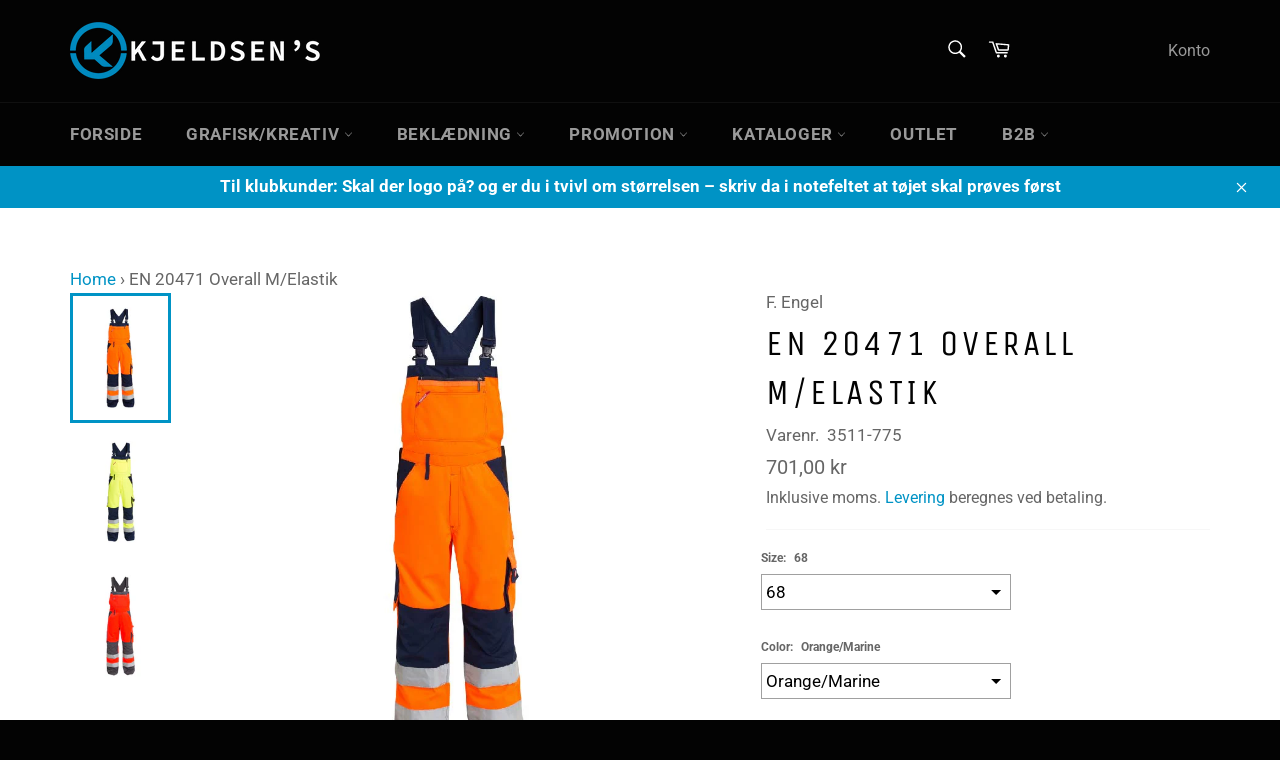

--- FILE ---
content_type: text/html; charset=utf-8
request_url: https://kjeldsens.net/products/en-20471-overall-m-elastik-1
body_size: 56497
content:
<!doctype html>
<html class="no-js" lang="da">
<head>

               <script type='text/javascript'>var easylockdownLocationDisabled = true;</script> <script type='text/javascript' src='//kjeldsens.net/apps/easylockdown/easylockdown-1.0.8.min.js' data-no-instant></script> <script type='text/javascript'>if( typeof InstantClick == 'object' ) easylockdown.clearData();</script> <style type="text/css">#easylockdown-password-form{padding:30px 0;text-align:center}#easylockdown-wrapper,.easylockdown-form-holder{display:inline-block}#easylockdown-password{vertical-align:top;margin-bottom:16px;padding:8px 15px;line-height:1.2em;outline:0;box-shadow:none}#easylockdown-password-error{display:none;color:#fb8077;text-align:left}#easylockdown-password-error.easylockdown-error{border:1px solid #fb8077}#easylockdown-password-form-button:not(.easylockdown-native-styles){vertical-align:top;display:inline-block!important;height:auto!important;padding:8px 15px;background:#777;border-radius:3px;color:#fff!important;line-height:1.2em;text-decoration:none!important}.easylockdown-instantclick-fix,.easylockdown-item-selector{position:absolute;z-index:-999;display:none;height:0;width:0;font-size:0;line-height:0}.easylockdown-collection-item[data-eld-loc-can],.easylockdown-item-selector+*,.easylockdown-item[data-eld-loc-can]{display:none}.easylockdown404-content-container{padding:50px;text-align:center}.easylockdown404-title-holder .easylockdown-title-404{display:block;margin:0 0 1rem;font-size:2rem;line-height:2.5rem}</style> 
















<script type='text/javascript'>easylockdown.hideLinks.push('*[href$="/collections/dan-biler"],*[data-eld-collection-handle="dan-biler"]');</script>







































<script type='text/javascript'>easylockdown.hideLinks.push('*[href$="/collections/herfolge-kleinsmedie"],*[data-eld-collection-handle="herfolge-kleinsmedie"]');</script>























<script type='text/javascript'>easylockdown.hideLinks.push('*[href$="/collections/norfors"],*[data-eld-collection-handle="norfors"]');</script>













<script type='text/javascript'>easylockdown.hideLinks.push('*[href$="/collections/test-kollektion"],*[data-eld-collection-handle="test-kollektion"]');</script>


















































<script type='text/javascript'>
  if( typeof easylockdown == 'object' ) {
    easylockdown.localeRootUrl = '';
    easylockdown.routerByLocation(); 

    easylockdown.onReady(function(e){
      easylockdown.hideAllLinks();
    });
  }
</script>


<script>
var bcpoStrings = {
choose_one: 'Vælg en',
quantity: 'Antal',
please_select: 'Vælg venligst',
and: 'og',
or: 'eller',
sold_out: 'udsolgt',
unavailable: 'ikke tilgængelig',
add_to_cart: 'Tilføj til indkøbskurven',
multiselect_message: 'Vælg venligst mindst en',
at_most: 'højst',
at_least: 'mindst',
item: '.',
items: 'genstande',
selection: 'Valg vil tilføje',
selection2: 'til prisen',
you_save: 'Du sparer',
item_added: 'Vare tilføjet til indkøbskurven',
keep_shopping: 'Bliv ved med at shoppe',
view_cart: 'Se indkøbskurven',
theme2_message: 'Afslut venligst tilpasningen af dit produkt',
};
</script>

<script>
window.bcpoSelections = 'Selections';
window.bcpoVariant = 'Variant';
</script>



  <meta charset="utf-8">
  <meta http-equiv="X-UA-Compatible" content="IE=edge,chrome=1">
  <meta name="viewport" content="width=device-width,initial-scale=1">
  <meta name="theme-color" content="#030303">

  
    <link rel="shortcut icon" href="//kjeldsens.net/cdn/shop/files/kb2b-favicon_32x32.png?v=1613216295" type="image/png">
  

  <link rel="canonical" href="https://kjeldsens.net/products/en-20471-overall-m-elastik-1">
  <title>
  EN 20471 Overall M/Elastik &ndash; Kjeldsen&#39;s
  </title>

  
    <meta name="description" content="Overall med høj ryg og bred elastik samt elastik i siderne. To sidelommer, to baglommer, åben brystlomme samt brystlomme med lynlås. Rummelig lårlomme med mobiltelefonlomme og blyantlommer. Forstærket tommestoklomme med læg for ekstra plads. Lårlomme og tommestoklomme har løsthængende bund for øget bevægelighed. Knæfor">
  

  <!-- /snippets/social-meta-tags.liquid -->




<meta property="og:site_name" content="Kjeldsen&#39;s">
<meta property="og:url" content="https://kjeldsens.net/products/en-20471-overall-m-elastik-1">
<meta property="og:title" content="EN 20471 Overall M/Elastik">
<meta property="og:type" content="product">
<meta property="og:description" content="Overall med høj ryg og bred elastik samt elastik i siderne. To sidelommer, to baglommer, åben brystlomme samt brystlomme med lynlås. Rummelig lårlomme med mobiltelefonlomme og blyantlommer. Forstærket tommestoklomme med læg for ekstra plads. Lårlomme og tommestoklomme har løsthængende bund for øget bevægelighed. Knæfor">

  <meta property="og:price:amount" content="701,00">
  <meta property="og:price:currency" content="DKK">

<meta property="og:image" content="http://kjeldsens.net/cdn/shop/products/3511-775-1006_1200x1200.jpg?v=1585977891"><meta property="og:image" content="http://kjeldsens.net/cdn/shop/products/3511-775-3806_1200x1200.jpg?v=1585977891"><meta property="og:image" content="http://kjeldsens.net/cdn/shop/products/3511-775-4725_1200x1200.jpg?v=1585977891">
<meta property="og:image:secure_url" content="https://kjeldsens.net/cdn/shop/products/3511-775-1006_1200x1200.jpg?v=1585977891"><meta property="og:image:secure_url" content="https://kjeldsens.net/cdn/shop/products/3511-775-3806_1200x1200.jpg?v=1585977891"><meta property="og:image:secure_url" content="https://kjeldsens.net/cdn/shop/products/3511-775-4725_1200x1200.jpg?v=1585977891">


<meta name="twitter:card" content="summary_large_image">
<meta name="twitter:title" content="EN 20471 Overall M/Elastik">
<meta name="twitter:description" content="Overall med høj ryg og bred elastik samt elastik i siderne. To sidelommer, to baglommer, åben brystlomme samt brystlomme med lynlås. Rummelig lårlomme med mobiltelefonlomme og blyantlommer. Forstærket tommestoklomme med læg for ekstra plads. Lårlomme og tommestoklomme har løsthængende bund for øget bevægelighed. Knæfor">


  <script>
    document.documentElement.className = document.documentElement.className.replace('no-js', 'js');
  </script>

  <link href="//kjeldsens.net/cdn/shop/t/3/assets/theme.scss.css?v=84894014119099520841763853406" rel="stylesheet" type="text/css" media="all" />

  <script>
    window.theme = window.theme || {};

    theme.strings = {
      stockAvailable: "1 tilgængelige",
      addToCart: "Læg i indkøbskurv",
      soldOut: "Udsolgt",
      unavailable: "Ikke tilgængelig",
      noStockAvailable: "Produktet kunne ikke lægges i din indkøbskurv, da der ikke er nok på lager.",
      willNotShipUntil: "Bliver ikke sendt før d. [date]",
      willBeInStockAfter: "Vil være på lager efter den [date]",
      totalCartDiscount: "Du sparer [savings]",
      addressError: "Der opstod en fejl under forsøg på at finde adressen",
      addressNoResults: "Ingen resultater for den adresse",
      addressQueryLimit: "Du har overskredet Googles API-brugerbegrænsning. Overvej at opgradere til et \u003ca href=\"https:\/\/developers.google.com\/maps\/premium\/usage-limits\"\u003ePremium-abonnement\u003c\/a\u003e.",
      authError: "Der opstod en fejl under bekræftelse af din Google Maps API-nøgle.",
      slideNumber: "Billede nr. [slide_number], aktuel"
    };
  </script>

  <script src="//kjeldsens.net/cdn/shop/t/3/assets/lazysizes.min.js?v=56045284683979784691588719354" async="async"></script>

  

  <script src="//kjeldsens.net/cdn/shop/t/3/assets/vendor.js?v=59352919779726365461588719356" defer="defer"></script>

  
    <script>
      window.theme = window.theme || {};
      theme.moneyFormat = "{{amount_with_comma_separator}} kr";
    </script>
  

  <script src="//kjeldsens.net/cdn/shop/t/3/assets/theme.js?v=150815861206829206271622497617" defer="defer"></script>

  <script>window.performance && window.performance.mark && window.performance.mark('shopify.content_for_header.start');</script><meta id="shopify-digital-wallet" name="shopify-digital-wallet" content="/34302656643/digital_wallets/dialog">
<link rel="alternate" type="application/json+oembed" href="https://kjeldsens.net/products/en-20471-overall-m-elastik-1.oembed">
<script async="async" src="/checkouts/internal/preloads.js?locale=da-DK"></script>
<script id="shopify-features" type="application/json">{"accessToken":"abdccfe0f2b575c7cfbfc86cf925b03b","betas":["rich-media-storefront-analytics"],"domain":"kjeldsens.net","predictiveSearch":true,"shopId":34302656643,"locale":"da"}</script>
<script>var Shopify = Shopify || {};
Shopify.shop = "kb2b.myshopify.com";
Shopify.locale = "da";
Shopify.currency = {"active":"DKK","rate":"1.0"};
Shopify.country = "DK";
Shopify.theme = {"name":"Venture with BOLD","id":96535642243,"schema_name":"Venture","schema_version":"11.0.12","theme_store_id":775,"role":"main"};
Shopify.theme.handle = "null";
Shopify.theme.style = {"id":null,"handle":null};
Shopify.cdnHost = "kjeldsens.net/cdn";
Shopify.routes = Shopify.routes || {};
Shopify.routes.root = "/";</script>
<script type="module">!function(o){(o.Shopify=o.Shopify||{}).modules=!0}(window);</script>
<script>!function(o){function n(){var o=[];function n(){o.push(Array.prototype.slice.apply(arguments))}return n.q=o,n}var t=o.Shopify=o.Shopify||{};t.loadFeatures=n(),t.autoloadFeatures=n()}(window);</script>
<script id="shop-js-analytics" type="application/json">{"pageType":"product"}</script>
<script defer="defer" async type="module" src="//kjeldsens.net/cdn/shopifycloud/shop-js/modules/v2/client.init-shop-cart-sync_DCvV3KX5.da.esm.js"></script>
<script defer="defer" async type="module" src="//kjeldsens.net/cdn/shopifycloud/shop-js/modules/v2/chunk.common_DIrl18zW.esm.js"></script>
<script type="module">
  await import("//kjeldsens.net/cdn/shopifycloud/shop-js/modules/v2/client.init-shop-cart-sync_DCvV3KX5.da.esm.js");
await import("//kjeldsens.net/cdn/shopifycloud/shop-js/modules/v2/chunk.common_DIrl18zW.esm.js");

  window.Shopify.SignInWithShop?.initShopCartSync?.({"fedCMEnabled":true,"windoidEnabled":true});

</script>
<script id="__st">var __st={"a":34302656643,"offset":3600,"reqid":"966d4522-7be6-4729-b921-ef9cf6f2a00f-1768952009","pageurl":"kjeldsens.net\/products\/en-20471-overall-m-elastik-1","u":"d93098c30985","p":"product","rtyp":"product","rid":4666605174915};</script>
<script>window.ShopifyPaypalV4VisibilityTracking = true;</script>
<script id="captcha-bootstrap">!function(){'use strict';const t='contact',e='account',n='new_comment',o=[[t,t],['blogs',n],['comments',n],[t,'customer']],c=[[e,'customer_login'],[e,'guest_login'],[e,'recover_customer_password'],[e,'create_customer']],r=t=>t.map((([t,e])=>`form[action*='/${t}']:not([data-nocaptcha='true']) input[name='form_type'][value='${e}']`)).join(','),a=t=>()=>t?[...document.querySelectorAll(t)].map((t=>t.form)):[];function s(){const t=[...o],e=r(t);return a(e)}const i='password',u='form_key',d=['recaptcha-v3-token','g-recaptcha-response','h-captcha-response',i],f=()=>{try{return window.sessionStorage}catch{return}},m='__shopify_v',_=t=>t.elements[u];function p(t,e,n=!1){try{const o=window.sessionStorage,c=JSON.parse(o.getItem(e)),{data:r}=function(t){const{data:e,action:n}=t;return t[m]||n?{data:e,action:n}:{data:t,action:n}}(c);for(const[e,n]of Object.entries(r))t.elements[e]&&(t.elements[e].value=n);n&&o.removeItem(e)}catch(o){console.error('form repopulation failed',{error:o})}}const l='form_type',E='cptcha';function T(t){t.dataset[E]=!0}const w=window,h=w.document,L='Shopify',v='ce_forms',y='captcha';let A=!1;((t,e)=>{const n=(g='f06e6c50-85a8-45c8-87d0-21a2b65856fe',I='https://cdn.shopify.com/shopifycloud/storefront-forms-hcaptcha/ce_storefront_forms_captcha_hcaptcha.v1.5.2.iife.js',D={infoText:'Beskyttet af hCaptcha',privacyText:'Beskyttelse af persondata',termsText:'Vilkår'},(t,e,n)=>{const o=w[L][v],c=o.bindForm;if(c)return c(t,g,e,D).then(n);var r;o.q.push([[t,g,e,D],n]),r=I,A||(h.body.append(Object.assign(h.createElement('script'),{id:'captcha-provider',async:!0,src:r})),A=!0)});var g,I,D;w[L]=w[L]||{},w[L][v]=w[L][v]||{},w[L][v].q=[],w[L][y]=w[L][y]||{},w[L][y].protect=function(t,e){n(t,void 0,e),T(t)},Object.freeze(w[L][y]),function(t,e,n,w,h,L){const[v,y,A,g]=function(t,e,n){const i=e?o:[],u=t?c:[],d=[...i,...u],f=r(d),m=r(i),_=r(d.filter((([t,e])=>n.includes(e))));return[a(f),a(m),a(_),s()]}(w,h,L),I=t=>{const e=t.target;return e instanceof HTMLFormElement?e:e&&e.form},D=t=>v().includes(t);t.addEventListener('submit',(t=>{const e=I(t);if(!e)return;const n=D(e)&&!e.dataset.hcaptchaBound&&!e.dataset.recaptchaBound,o=_(e),c=g().includes(e)&&(!o||!o.value);(n||c)&&t.preventDefault(),c&&!n&&(function(t){try{if(!f())return;!function(t){const e=f();if(!e)return;const n=_(t);if(!n)return;const o=n.value;o&&e.removeItem(o)}(t);const e=Array.from(Array(32),(()=>Math.random().toString(36)[2])).join('');!function(t,e){_(t)||t.append(Object.assign(document.createElement('input'),{type:'hidden',name:u})),t.elements[u].value=e}(t,e),function(t,e){const n=f();if(!n)return;const o=[...t.querySelectorAll(`input[type='${i}']`)].map((({name:t})=>t)),c=[...d,...o],r={};for(const[a,s]of new FormData(t).entries())c.includes(a)||(r[a]=s);n.setItem(e,JSON.stringify({[m]:1,action:t.action,data:r}))}(t,e)}catch(e){console.error('failed to persist form',e)}}(e),e.submit())}));const S=(t,e)=>{t&&!t.dataset[E]&&(n(t,e.some((e=>e===t))),T(t))};for(const o of['focusin','change'])t.addEventListener(o,(t=>{const e=I(t);D(e)&&S(e,y())}));const B=e.get('form_key'),M=e.get(l),P=B&&M;t.addEventListener('DOMContentLoaded',(()=>{const t=y();if(P)for(const e of t)e.elements[l].value===M&&p(e,B);[...new Set([...A(),...v().filter((t=>'true'===t.dataset.shopifyCaptcha))])].forEach((e=>S(e,t)))}))}(h,new URLSearchParams(w.location.search),n,t,e,['guest_login'])})(!0,!0)}();</script>
<script integrity="sha256-4kQ18oKyAcykRKYeNunJcIwy7WH5gtpwJnB7kiuLZ1E=" data-source-attribution="shopify.loadfeatures" defer="defer" src="//kjeldsens.net/cdn/shopifycloud/storefront/assets/storefront/load_feature-a0a9edcb.js" crossorigin="anonymous"></script>
<script data-source-attribution="shopify.dynamic_checkout.dynamic.init">var Shopify=Shopify||{};Shopify.PaymentButton=Shopify.PaymentButton||{isStorefrontPortableWallets:!0,init:function(){window.Shopify.PaymentButton.init=function(){};var t=document.createElement("script");t.src="https://kjeldsens.net/cdn/shopifycloud/portable-wallets/latest/portable-wallets.da.js",t.type="module",document.head.appendChild(t)}};
</script>
<script data-source-attribution="shopify.dynamic_checkout.buyer_consent">
  function portableWalletsHideBuyerConsent(e){var t=document.getElementById("shopify-buyer-consent"),n=document.getElementById("shopify-subscription-policy-button");t&&n&&(t.classList.add("hidden"),t.setAttribute("aria-hidden","true"),n.removeEventListener("click",e))}function portableWalletsShowBuyerConsent(e){var t=document.getElementById("shopify-buyer-consent"),n=document.getElementById("shopify-subscription-policy-button");t&&n&&(t.classList.remove("hidden"),t.removeAttribute("aria-hidden"),n.addEventListener("click",e))}window.Shopify?.PaymentButton&&(window.Shopify.PaymentButton.hideBuyerConsent=portableWalletsHideBuyerConsent,window.Shopify.PaymentButton.showBuyerConsent=portableWalletsShowBuyerConsent);
</script>
<script data-source-attribution="shopify.dynamic_checkout.cart.bootstrap">document.addEventListener("DOMContentLoaded",(function(){function t(){return document.querySelector("shopify-accelerated-checkout-cart, shopify-accelerated-checkout")}if(t())Shopify.PaymentButton.init();else{new MutationObserver((function(e,n){t()&&(Shopify.PaymentButton.init(),n.disconnect())})).observe(document.body,{childList:!0,subtree:!0})}}));
</script>
<script id='scb4127' type='text/javascript' async='' src='https://kjeldsens.net/cdn/shopifycloud/privacy-banner/storefront-banner.js'></script>
<script>window.performance && window.performance.mark && window.performance.mark('shopify.content_for_header.end');</script>
<script id="bold-platform-data" type="application/json">
    {
        "shop": {
            "domain": "kjeldsens.net",
            "permanent_domain": "kb2b.myshopify.com",
            "url": "https://kjeldsens.net",
            "secure_url": "https://kjeldsens.net",
            "money_format": "{{amount_with_comma_separator}} kr",
            "currency": "DKK"
        },
        "customer": {
            "id": null,
            "tags": null
        },
        "cart": {"note":null,"attributes":{},"original_total_price":0,"total_price":0,"total_discount":0,"total_weight":0.0,"item_count":0,"items":[],"requires_shipping":false,"currency":"DKK","items_subtotal_price":0,"cart_level_discount_applications":[],"checkout_charge_amount":0},
        "template": "product",
        "product": {"id":4666605174915,"title":"EN 20471 Overall M\/Elastik","handle":"en-20471-overall-m-elastik-1","description":"\u003cdiv id=\"hikashop_product_description_main\" class=\"hikashop_product_description_main\" itemprop=\"description\"\u003e\n\u003cdiv class=\"hk-row-fluid\"\u003e\n\u003cdiv class=\"hkc-md-6\"\u003eOverall med høj ryg og bred elastik samt elastik i siderne. To sidelommer, to baglommer, åben brystlomme samt brystlomme med lynlås. Rummelig lårlomme med mobiltelefonlomme og blyantlommer. Forstærket tommestoklomme med læg for ekstra plads. Lårlomme og tommestoklomme har løsthængende bund for øget bevægelighed. Knæforstærkning\/knælomme med velcrolukning forneden. LOXY® refleks. Med vand-, olie- og smudsafvisende finish. Egnet til industrivask. Beklædningsklasse 2.\u003c\/div\u003e\n\u003cdiv class=\"hkc-md-6\"\u003e\n\u003cul\u003e\n\u003cli\u003eHøj ryg og bred elastik samt elastik i siderne\u003c\/li\u003e\n\u003cli\u003eMange funktionelle lommer, bl.a. brystlomme med lynlås\u003c\/li\u003e\n\u003cli\u003eRummelig lårlomme med mobiltelefonlomme og blyantlommer\u003c\/li\u003e\n\u003cli\u003eKnælomme med knæforstærkning til knæpude, lukkes med velcro\u003c\/li\u003e\n\u003cli\u003eVand-, olie- og smudsafvisende finish\u003c\/li\u003e\n\u003cli\u003eEgnet til industrivask\u003c\/li\u003e\n\u003cli\u003eBeklædningsklasse 2\u003c\/li\u003e\n\u003c\/ul\u003e\n\u003c\/div\u003e\n\u003c\/div\u003e\n\u003c\/div\u003e\n\u003chr class=\"sq mini\"\u003e\n\u003ch2 class=\"text-center\"\u003eTeknisk information\u003c\/h2\u003e\n\u003cdiv id=\"hikashop_product_compositions_main\" class=\"hikashop_product_compositions_main\"\u003e\n\u003cdiv class=\"hk-row-fluid\"\u003e\n\u003cdiv class=\"hkc-md-6\"\u003e\n\u003ctable class=\"table\"\u003e\n\u003ctbody\u003e\n\u003ctr\u003e\n\u003cth\u003eFluorescerende\u003c\/th\u003e\n\u003ctd\u003e70% Polyester, 30% Bomuld, 300 g\/m²\u003c\/td\u003e\n\u003c\/tr\u003e\n\u003ctr\u003e\n\u003cth\u003eKontrastmetervare\u003c\/th\u003e\n\u003ctd\u003e65% Polyester, 35% Bomuld, 300 g\/m²\u003cbr\u003eBørstet bagside\u003c\/td\u003e\n\u003c\/tr\u003e\n\u003ctr\u003e\n\u003ctd colspan=\"2\"\u003e\u003cbr\u003e\u003c\/td\u003e\n\u003c\/tr\u003e\n\u003ctr\u003e\n\u003ctd colspan=\"2\"\u003e\n\u003cul\u003e\n\u003cli\u003eVaskes separat\u003c\/li\u003e\n\u003cli\u003eBrug ikke skyllemiddel\u003c\/li\u003e\n\u003cli\u003eSe brugermanual\u003c\/li\u003e\n\u003cli\u003eMax antal vaske: 50\u003c\/li\u003e\n\u003c\/ul\u003e\n\u003c\/td\u003e\n\u003c\/tr\u003e\n\u003c\/tbody\u003e\n\u003c\/table\u003e\n\u003c\/div\u003e\n\u003cdiv class=\"hkc-md-6\"\u003e\n\u003cdiv class=\"row\"\u003e\n\u003cdiv class=\"col-xs-6 col-sm-3 text-center\"\u003e\u003cimg src=\"https:\/\/www.engel.eu\/images\/com_hikashop\/upload\/washcarespecs\/976-15801-en.jpg\" class=\"hasTooltip\" title=\"\" alt=\"STANDARD 100 by OEKO-TEX®\" data-original-title=\"STANDARD 100 by OEKO-TEX®\" width=\"185\" height=\"96\"\u003e\u003c\/div\u003e\n\u003cdiv class=\"col-xs-6 col-sm-3 text-center\"\u003e\u003cimg src=\"https:\/\/www.engel.eu\/images\/com_hikashop\/upload\/washcarespecs\/iso-30023-8a.jpg\" class=\"hasTooltip\" title=\"\" alt=\"ISO 15797\" data-original-title=\"ISO 15797\" width=\"163\" height=\"161\"\u003e\u003c\/div\u003e\n\u003cdiv class=\"col-xs-6 col-sm-3 text-center\"\u003e\u003cimg src=\"https:\/\/www.engel.eu\/images\/com_hikashop\/upload\/washcarespecs\/en-iso-20471-a1-2016-2.png\" class=\"hasTooltip\" title=\"\" alt=\"EN ISO 20471+A1:2016 Class 2\" data-original-title=\"EN ISO 20471+A1:2016 Class 2\" width=\"187\" height=\"187\"\u003e\u003c\/div\u003e\n\u003cdiv class=\"col-xs-6 col-sm-3 text-center\"\u003e\u003cimg src=\"https:\/\/www.engel.eu\/images\/com_hikashop\/upload\/washcarespecs\/ris-3279-tom.png\" class=\"hasTooltip\" title=\"\" alt=\"RIS-3279-TOM\" data-original-title=\"RIS-3279-TOM\" width=\"197\" height=\"197\"\u003e\u003c\/div\u003e\n\u003cdiv class=\"col-xs-6 col-sm-3 text-center\"\u003e\u003ca href=\"https:\/\/ipaper.f-engel.com\/engel-workwear\/guidebook\/safety-guidebook\/\" target=\"_blank\"\u003e\u003cimg src=\"https:\/\/www.engel.eu\/images\/com_hikashop\/upload\/washcarespecs\/fe12847.jpg\" class=\"hasTooltip\" title=\"\" alt=\"See safety EN20471 guidebook\" data-original-title=\"See safety EN20471 guidebook\"\u003e\u003c\/a\u003e\u003c\/div\u003e\n\u003cdiv class=\"col-xs-6 col-sm-3 text-center\"\u003e\u003cimg src=\"https:\/\/www.engel.eu\/images\/com_hikashop\/upload\/washcarespecs\/uv801-80.jpg\" class=\"hasTooltip\" title=\"\" alt=\"UV 801certified - SPF 80\" data-original-title=\"UV 801certified - SPF 80\"\u003e\u003c\/div\u003e\n\u003cdiv class=\"col-xs-6 col-sm-3 text-center\"\u003e\u003cimg src=\"https:\/\/www.engel.eu\/images\/com_hikashop\/upload\/washcarespecs\/loxy-col.jpg\" class=\"hasTooltip\" title=\"\" alt=\"Loxy\" data-original-title=\"Loxy\"\u003e\u003c\/div\u003e\n\u003c\/div\u003e\n\u003c\/div\u003e\n\u003c\/div\u003e\n\u003c\/div\u003e","published_at":"2020-04-03T16:21:53+02:00","created_at":"2020-03-22T01:48:45+01:00","vendor":"F. Engel","type":"Overall","tags":["EN 20471"],"price":70100,"price_min":70100,"price_max":73700,"available":true,"price_varies":true,"compare_at_price":null,"compare_at_price_min":0,"compare_at_price_max":0,"compare_at_price_varies":false,"variants":[{"id":32752902897795,"title":"68 \/ Orange\/Marine","option1":"68","option2":"Orange\/Marine","option3":null,"sku":"3511-775","requires_shipping":true,"taxable":true,"featured_image":{"id":15176983642243,"product_id":4666605174915,"position":1,"created_at":"2020-04-04T07:24:51+02:00","updated_at":"2020-04-04T07:24:51+02:00","alt":null,"width":787,"height":787,"src":"\/\/kjeldsens.net\/cdn\/shop\/products\/3511-775-1006.jpg?v=1585977891","variant_ids":[32752902897795,32752902930563,32752902963331,32752902996099,32752903028867,32752903061635,32752903094403,32752903127171,32752903159939,32752903192707,32752903225475,32752903258243,32752903291011,32752903323779,32752903356547,32752903389315,32752903422083,32752903454851,32752903487619,32752903520387,32752903553155,32752903585923,32752903618691,32752903651459,32752903684227,32752903716995,32752903749763,32752903782531,32752903815299,32752903848067]},"available":true,"name":"EN 20471 Overall M\/Elastik - 68 \/ Orange\/Marine","public_title":"68 \/ Orange\/Marine","options":["68","Orange\/Marine"],"price":70100,"weight":940,"compare_at_price":null,"inventory_management":null,"barcode":"5702820289003","featured_media":{"alt":null,"id":7346996576387,"position":1,"preview_image":{"aspect_ratio":1.0,"height":787,"width":787,"src":"\/\/kjeldsens.net\/cdn\/shop\/products\/3511-775-1006.jpg?v=1585977891"}},"requires_selling_plan":false,"selling_plan_allocations":[]},{"id":32752902930563,"title":"72 \/ Orange\/Marine","option1":"72","option2":"Orange\/Marine","option3":null,"sku":"3511-775","requires_shipping":true,"taxable":true,"featured_image":{"id":15176983642243,"product_id":4666605174915,"position":1,"created_at":"2020-04-04T07:24:51+02:00","updated_at":"2020-04-04T07:24:51+02:00","alt":null,"width":787,"height":787,"src":"\/\/kjeldsens.net\/cdn\/shop\/products\/3511-775-1006.jpg?v=1585977891","variant_ids":[32752902897795,32752902930563,32752902963331,32752902996099,32752903028867,32752903061635,32752903094403,32752903127171,32752903159939,32752903192707,32752903225475,32752903258243,32752903291011,32752903323779,32752903356547,32752903389315,32752903422083,32752903454851,32752903487619,32752903520387,32752903553155,32752903585923,32752903618691,32752903651459,32752903684227,32752903716995,32752903749763,32752903782531,32752903815299,32752903848067]},"available":true,"name":"EN 20471 Overall M\/Elastik - 72 \/ Orange\/Marine","public_title":"72 \/ Orange\/Marine","options":["72","Orange\/Marine"],"price":70100,"weight":940,"compare_at_price":null,"inventory_management":null,"barcode":"5702820286651","featured_media":{"alt":null,"id":7346996576387,"position":1,"preview_image":{"aspect_ratio":1.0,"height":787,"width":787,"src":"\/\/kjeldsens.net\/cdn\/shop\/products\/3511-775-1006.jpg?v=1585977891"}},"requires_selling_plan":false,"selling_plan_allocations":[]},{"id":32752902963331,"title":"76 \/ Orange\/Marine","option1":"76","option2":"Orange\/Marine","option3":null,"sku":"3511-775","requires_shipping":true,"taxable":true,"featured_image":{"id":15176983642243,"product_id":4666605174915,"position":1,"created_at":"2020-04-04T07:24:51+02:00","updated_at":"2020-04-04T07:24:51+02:00","alt":null,"width":787,"height":787,"src":"\/\/kjeldsens.net\/cdn\/shop\/products\/3511-775-1006.jpg?v=1585977891","variant_ids":[32752902897795,32752902930563,32752902963331,32752902996099,32752903028867,32752903061635,32752903094403,32752903127171,32752903159939,32752903192707,32752903225475,32752903258243,32752903291011,32752903323779,32752903356547,32752903389315,32752903422083,32752903454851,32752903487619,32752903520387,32752903553155,32752903585923,32752903618691,32752903651459,32752903684227,32752903716995,32752903749763,32752903782531,32752903815299,32752903848067]},"available":true,"name":"EN 20471 Overall M\/Elastik - 76 \/ Orange\/Marine","public_title":"76 \/ Orange\/Marine","options":["76","Orange\/Marine"],"price":70100,"weight":940,"compare_at_price":null,"inventory_management":null,"barcode":"5702820286668","featured_media":{"alt":null,"id":7346996576387,"position":1,"preview_image":{"aspect_ratio":1.0,"height":787,"width":787,"src":"\/\/kjeldsens.net\/cdn\/shop\/products\/3511-775-1006.jpg?v=1585977891"}},"requires_selling_plan":false,"selling_plan_allocations":[]},{"id":32752902996099,"title":"80 \/ Orange\/Marine","option1":"80","option2":"Orange\/Marine","option3":null,"sku":"3511-775","requires_shipping":true,"taxable":true,"featured_image":{"id":15176983642243,"product_id":4666605174915,"position":1,"created_at":"2020-04-04T07:24:51+02:00","updated_at":"2020-04-04T07:24:51+02:00","alt":null,"width":787,"height":787,"src":"\/\/kjeldsens.net\/cdn\/shop\/products\/3511-775-1006.jpg?v=1585977891","variant_ids":[32752902897795,32752902930563,32752902963331,32752902996099,32752903028867,32752903061635,32752903094403,32752903127171,32752903159939,32752903192707,32752903225475,32752903258243,32752903291011,32752903323779,32752903356547,32752903389315,32752903422083,32752903454851,32752903487619,32752903520387,32752903553155,32752903585923,32752903618691,32752903651459,32752903684227,32752903716995,32752903749763,32752903782531,32752903815299,32752903848067]},"available":true,"name":"EN 20471 Overall M\/Elastik - 80 \/ Orange\/Marine","public_title":"80 \/ Orange\/Marine","options":["80","Orange\/Marine"],"price":70100,"weight":940,"compare_at_price":null,"inventory_management":null,"barcode":"5702820286675","featured_media":{"alt":null,"id":7346996576387,"position":1,"preview_image":{"aspect_ratio":1.0,"height":787,"width":787,"src":"\/\/kjeldsens.net\/cdn\/shop\/products\/3511-775-1006.jpg?v=1585977891"}},"requires_selling_plan":false,"selling_plan_allocations":[]},{"id":32752903028867,"title":"84 \/ Orange\/Marine","option1":"84","option2":"Orange\/Marine","option3":null,"sku":"3511-775","requires_shipping":true,"taxable":true,"featured_image":{"id":15176983642243,"product_id":4666605174915,"position":1,"created_at":"2020-04-04T07:24:51+02:00","updated_at":"2020-04-04T07:24:51+02:00","alt":null,"width":787,"height":787,"src":"\/\/kjeldsens.net\/cdn\/shop\/products\/3511-775-1006.jpg?v=1585977891","variant_ids":[32752902897795,32752902930563,32752902963331,32752902996099,32752903028867,32752903061635,32752903094403,32752903127171,32752903159939,32752903192707,32752903225475,32752903258243,32752903291011,32752903323779,32752903356547,32752903389315,32752903422083,32752903454851,32752903487619,32752903520387,32752903553155,32752903585923,32752903618691,32752903651459,32752903684227,32752903716995,32752903749763,32752903782531,32752903815299,32752903848067]},"available":true,"name":"EN 20471 Overall M\/Elastik - 84 \/ Orange\/Marine","public_title":"84 \/ Orange\/Marine","options":["84","Orange\/Marine"],"price":70100,"weight":940,"compare_at_price":null,"inventory_management":null,"barcode":"5702820286682","featured_media":{"alt":null,"id":7346996576387,"position":1,"preview_image":{"aspect_ratio":1.0,"height":787,"width":787,"src":"\/\/kjeldsens.net\/cdn\/shop\/products\/3511-775-1006.jpg?v=1585977891"}},"requires_selling_plan":false,"selling_plan_allocations":[]},{"id":32752903061635,"title":"88 \/ Orange\/Marine","option1":"88","option2":"Orange\/Marine","option3":null,"sku":"3511-775","requires_shipping":true,"taxable":true,"featured_image":{"id":15176983642243,"product_id":4666605174915,"position":1,"created_at":"2020-04-04T07:24:51+02:00","updated_at":"2020-04-04T07:24:51+02:00","alt":null,"width":787,"height":787,"src":"\/\/kjeldsens.net\/cdn\/shop\/products\/3511-775-1006.jpg?v=1585977891","variant_ids":[32752902897795,32752902930563,32752902963331,32752902996099,32752903028867,32752903061635,32752903094403,32752903127171,32752903159939,32752903192707,32752903225475,32752903258243,32752903291011,32752903323779,32752903356547,32752903389315,32752903422083,32752903454851,32752903487619,32752903520387,32752903553155,32752903585923,32752903618691,32752903651459,32752903684227,32752903716995,32752903749763,32752903782531,32752903815299,32752903848067]},"available":true,"name":"EN 20471 Overall M\/Elastik - 88 \/ Orange\/Marine","public_title":"88 \/ Orange\/Marine","options":["88","Orange\/Marine"],"price":70100,"weight":940,"compare_at_price":null,"inventory_management":null,"barcode":"5702820286699","featured_media":{"alt":null,"id":7346996576387,"position":1,"preview_image":{"aspect_ratio":1.0,"height":787,"width":787,"src":"\/\/kjeldsens.net\/cdn\/shop\/products\/3511-775-1006.jpg?v=1585977891"}},"requires_selling_plan":false,"selling_plan_allocations":[]},{"id":32752903094403,"title":"92 \/ Orange\/Marine","option1":"92","option2":"Orange\/Marine","option3":null,"sku":"3511-775","requires_shipping":true,"taxable":true,"featured_image":{"id":15176983642243,"product_id":4666605174915,"position":1,"created_at":"2020-04-04T07:24:51+02:00","updated_at":"2020-04-04T07:24:51+02:00","alt":null,"width":787,"height":787,"src":"\/\/kjeldsens.net\/cdn\/shop\/products\/3511-775-1006.jpg?v=1585977891","variant_ids":[32752902897795,32752902930563,32752902963331,32752902996099,32752903028867,32752903061635,32752903094403,32752903127171,32752903159939,32752903192707,32752903225475,32752903258243,32752903291011,32752903323779,32752903356547,32752903389315,32752903422083,32752903454851,32752903487619,32752903520387,32752903553155,32752903585923,32752903618691,32752903651459,32752903684227,32752903716995,32752903749763,32752903782531,32752903815299,32752903848067]},"available":true,"name":"EN 20471 Overall M\/Elastik - 92 \/ Orange\/Marine","public_title":"92 \/ Orange\/Marine","options":["92","Orange\/Marine"],"price":70100,"weight":940,"compare_at_price":null,"inventory_management":null,"barcode":"5702820286705","featured_media":{"alt":null,"id":7346996576387,"position":1,"preview_image":{"aspect_ratio":1.0,"height":787,"width":787,"src":"\/\/kjeldsens.net\/cdn\/shop\/products\/3511-775-1006.jpg?v=1585977891"}},"requires_selling_plan":false,"selling_plan_allocations":[]},{"id":32752903127171,"title":"96 \/ Orange\/Marine","option1":"96","option2":"Orange\/Marine","option3":null,"sku":"3511-775","requires_shipping":true,"taxable":true,"featured_image":{"id":15176983642243,"product_id":4666605174915,"position":1,"created_at":"2020-04-04T07:24:51+02:00","updated_at":"2020-04-04T07:24:51+02:00","alt":null,"width":787,"height":787,"src":"\/\/kjeldsens.net\/cdn\/shop\/products\/3511-775-1006.jpg?v=1585977891","variant_ids":[32752902897795,32752902930563,32752902963331,32752902996099,32752903028867,32752903061635,32752903094403,32752903127171,32752903159939,32752903192707,32752903225475,32752903258243,32752903291011,32752903323779,32752903356547,32752903389315,32752903422083,32752903454851,32752903487619,32752903520387,32752903553155,32752903585923,32752903618691,32752903651459,32752903684227,32752903716995,32752903749763,32752903782531,32752903815299,32752903848067]},"available":true,"name":"EN 20471 Overall M\/Elastik - 96 \/ Orange\/Marine","public_title":"96 \/ Orange\/Marine","options":["96","Orange\/Marine"],"price":70100,"weight":940,"compare_at_price":null,"inventory_management":null,"barcode":"5702820286712","featured_media":{"alt":null,"id":7346996576387,"position":1,"preview_image":{"aspect_ratio":1.0,"height":787,"width":787,"src":"\/\/kjeldsens.net\/cdn\/shop\/products\/3511-775-1006.jpg?v=1585977891"}},"requires_selling_plan":false,"selling_plan_allocations":[]},{"id":32752903159939,"title":"100 \/ Orange\/Marine","option1":"100","option2":"Orange\/Marine","option3":null,"sku":"3511-775","requires_shipping":true,"taxable":true,"featured_image":{"id":15176983642243,"product_id":4666605174915,"position":1,"created_at":"2020-04-04T07:24:51+02:00","updated_at":"2020-04-04T07:24:51+02:00","alt":null,"width":787,"height":787,"src":"\/\/kjeldsens.net\/cdn\/shop\/products\/3511-775-1006.jpg?v=1585977891","variant_ids":[32752902897795,32752902930563,32752902963331,32752902996099,32752903028867,32752903061635,32752903094403,32752903127171,32752903159939,32752903192707,32752903225475,32752903258243,32752903291011,32752903323779,32752903356547,32752903389315,32752903422083,32752903454851,32752903487619,32752903520387,32752903553155,32752903585923,32752903618691,32752903651459,32752903684227,32752903716995,32752903749763,32752903782531,32752903815299,32752903848067]},"available":true,"name":"EN 20471 Overall M\/Elastik - 100 \/ Orange\/Marine","public_title":"100 \/ Orange\/Marine","options":["100","Orange\/Marine"],"price":70100,"weight":940,"compare_at_price":null,"inventory_management":null,"barcode":"5702820286729","featured_media":{"alt":null,"id":7346996576387,"position":1,"preview_image":{"aspect_ratio":1.0,"height":787,"width":787,"src":"\/\/kjeldsens.net\/cdn\/shop\/products\/3511-775-1006.jpg?v=1585977891"}},"requires_selling_plan":false,"selling_plan_allocations":[]},{"id":32752903192707,"title":"104 \/ Orange\/Marine","option1":"104","option2":"Orange\/Marine","option3":null,"sku":"3511-775","requires_shipping":true,"taxable":true,"featured_image":{"id":15176983642243,"product_id":4666605174915,"position":1,"created_at":"2020-04-04T07:24:51+02:00","updated_at":"2020-04-04T07:24:51+02:00","alt":null,"width":787,"height":787,"src":"\/\/kjeldsens.net\/cdn\/shop\/products\/3511-775-1006.jpg?v=1585977891","variant_ids":[32752902897795,32752902930563,32752902963331,32752902996099,32752903028867,32752903061635,32752903094403,32752903127171,32752903159939,32752903192707,32752903225475,32752903258243,32752903291011,32752903323779,32752903356547,32752903389315,32752903422083,32752903454851,32752903487619,32752903520387,32752903553155,32752903585923,32752903618691,32752903651459,32752903684227,32752903716995,32752903749763,32752903782531,32752903815299,32752903848067]},"available":true,"name":"EN 20471 Overall M\/Elastik - 104 \/ Orange\/Marine","public_title":"104 \/ Orange\/Marine","options":["104","Orange\/Marine"],"price":70100,"weight":940,"compare_at_price":null,"inventory_management":null,"barcode":"5702820286736","featured_media":{"alt":null,"id":7346996576387,"position":1,"preview_image":{"aspect_ratio":1.0,"height":787,"width":787,"src":"\/\/kjeldsens.net\/cdn\/shop\/products\/3511-775-1006.jpg?v=1585977891"}},"requires_selling_plan":false,"selling_plan_allocations":[]},{"id":32752903225475,"title":"108 \/ Orange\/Marine","option1":"108","option2":"Orange\/Marine","option3":null,"sku":"3511-775","requires_shipping":true,"taxable":true,"featured_image":{"id":15176983642243,"product_id":4666605174915,"position":1,"created_at":"2020-04-04T07:24:51+02:00","updated_at":"2020-04-04T07:24:51+02:00","alt":null,"width":787,"height":787,"src":"\/\/kjeldsens.net\/cdn\/shop\/products\/3511-775-1006.jpg?v=1585977891","variant_ids":[32752902897795,32752902930563,32752902963331,32752902996099,32752903028867,32752903061635,32752903094403,32752903127171,32752903159939,32752903192707,32752903225475,32752903258243,32752903291011,32752903323779,32752903356547,32752903389315,32752903422083,32752903454851,32752903487619,32752903520387,32752903553155,32752903585923,32752903618691,32752903651459,32752903684227,32752903716995,32752903749763,32752903782531,32752903815299,32752903848067]},"available":true,"name":"EN 20471 Overall M\/Elastik - 108 \/ Orange\/Marine","public_title":"108 \/ Orange\/Marine","options":["108","Orange\/Marine"],"price":70100,"weight":940,"compare_at_price":null,"inventory_management":null,"barcode":"5702820286743","featured_media":{"alt":null,"id":7346996576387,"position":1,"preview_image":{"aspect_ratio":1.0,"height":787,"width":787,"src":"\/\/kjeldsens.net\/cdn\/shop\/products\/3511-775-1006.jpg?v=1585977891"}},"requires_selling_plan":false,"selling_plan_allocations":[]},{"id":32752903258243,"title":"112 \/ Orange\/Marine","option1":"112","option2":"Orange\/Marine","option3":null,"sku":"3511-775","requires_shipping":true,"taxable":true,"featured_image":{"id":15176983642243,"product_id":4666605174915,"position":1,"created_at":"2020-04-04T07:24:51+02:00","updated_at":"2020-04-04T07:24:51+02:00","alt":null,"width":787,"height":787,"src":"\/\/kjeldsens.net\/cdn\/shop\/products\/3511-775-1006.jpg?v=1585977891","variant_ids":[32752902897795,32752902930563,32752902963331,32752902996099,32752903028867,32752903061635,32752903094403,32752903127171,32752903159939,32752903192707,32752903225475,32752903258243,32752903291011,32752903323779,32752903356547,32752903389315,32752903422083,32752903454851,32752903487619,32752903520387,32752903553155,32752903585923,32752903618691,32752903651459,32752903684227,32752903716995,32752903749763,32752903782531,32752903815299,32752903848067]},"available":true,"name":"EN 20471 Overall M\/Elastik - 112 \/ Orange\/Marine","public_title":"112 \/ Orange\/Marine","options":["112","Orange\/Marine"],"price":70100,"weight":940,"compare_at_price":null,"inventory_management":null,"barcode":"5702820286750","featured_media":{"alt":null,"id":7346996576387,"position":1,"preview_image":{"aspect_ratio":1.0,"height":787,"width":787,"src":"\/\/kjeldsens.net\/cdn\/shop\/products\/3511-775-1006.jpg?v=1585977891"}},"requires_selling_plan":false,"selling_plan_allocations":[]},{"id":32752903291011,"title":"116 \/ Orange\/Marine","option1":"116","option2":"Orange\/Marine","option3":null,"sku":"3511-775","requires_shipping":true,"taxable":true,"featured_image":{"id":15176983642243,"product_id":4666605174915,"position":1,"created_at":"2020-04-04T07:24:51+02:00","updated_at":"2020-04-04T07:24:51+02:00","alt":null,"width":787,"height":787,"src":"\/\/kjeldsens.net\/cdn\/shop\/products\/3511-775-1006.jpg?v=1585977891","variant_ids":[32752902897795,32752902930563,32752902963331,32752902996099,32752903028867,32752903061635,32752903094403,32752903127171,32752903159939,32752903192707,32752903225475,32752903258243,32752903291011,32752903323779,32752903356547,32752903389315,32752903422083,32752903454851,32752903487619,32752903520387,32752903553155,32752903585923,32752903618691,32752903651459,32752903684227,32752903716995,32752903749763,32752903782531,32752903815299,32752903848067]},"available":true,"name":"EN 20471 Overall M\/Elastik - 116 \/ Orange\/Marine","public_title":"116 \/ Orange\/Marine","options":["116","Orange\/Marine"],"price":70100,"weight":940,"compare_at_price":null,"inventory_management":null,"barcode":"5702820286767","featured_media":{"alt":null,"id":7346996576387,"position":1,"preview_image":{"aspect_ratio":1.0,"height":787,"width":787,"src":"\/\/kjeldsens.net\/cdn\/shop\/products\/3511-775-1006.jpg?v=1585977891"}},"requires_selling_plan":false,"selling_plan_allocations":[]},{"id":32752903323779,"title":"120 \/ Orange\/Marine","option1":"120","option2":"Orange\/Marine","option3":null,"sku":"3511-775","requires_shipping":true,"taxable":true,"featured_image":{"id":15176983642243,"product_id":4666605174915,"position":1,"created_at":"2020-04-04T07:24:51+02:00","updated_at":"2020-04-04T07:24:51+02:00","alt":null,"width":787,"height":787,"src":"\/\/kjeldsens.net\/cdn\/shop\/products\/3511-775-1006.jpg?v=1585977891","variant_ids":[32752902897795,32752902930563,32752902963331,32752902996099,32752903028867,32752903061635,32752903094403,32752903127171,32752903159939,32752903192707,32752903225475,32752903258243,32752903291011,32752903323779,32752903356547,32752903389315,32752903422083,32752903454851,32752903487619,32752903520387,32752903553155,32752903585923,32752903618691,32752903651459,32752903684227,32752903716995,32752903749763,32752903782531,32752903815299,32752903848067]},"available":true,"name":"EN 20471 Overall M\/Elastik - 120 \/ Orange\/Marine","public_title":"120 \/ Orange\/Marine","options":["120","Orange\/Marine"],"price":70100,"weight":940,"compare_at_price":null,"inventory_management":null,"barcode":"5702820286774","featured_media":{"alt":null,"id":7346996576387,"position":1,"preview_image":{"aspect_ratio":1.0,"height":787,"width":787,"src":"\/\/kjeldsens.net\/cdn\/shop\/products\/3511-775-1006.jpg?v=1585977891"}},"requires_selling_plan":false,"selling_plan_allocations":[]},{"id":32752903356547,"title":"124 \/ Orange\/Marine","option1":"124","option2":"Orange\/Marine","option3":null,"sku":"3511-775","requires_shipping":true,"taxable":true,"featured_image":{"id":15176983642243,"product_id":4666605174915,"position":1,"created_at":"2020-04-04T07:24:51+02:00","updated_at":"2020-04-04T07:24:51+02:00","alt":null,"width":787,"height":787,"src":"\/\/kjeldsens.net\/cdn\/shop\/products\/3511-775-1006.jpg?v=1585977891","variant_ids":[32752902897795,32752902930563,32752902963331,32752902996099,32752903028867,32752903061635,32752903094403,32752903127171,32752903159939,32752903192707,32752903225475,32752903258243,32752903291011,32752903323779,32752903356547,32752903389315,32752903422083,32752903454851,32752903487619,32752903520387,32752903553155,32752903585923,32752903618691,32752903651459,32752903684227,32752903716995,32752903749763,32752903782531,32752903815299,32752903848067]},"available":true,"name":"EN 20471 Overall M\/Elastik - 124 \/ Orange\/Marine","public_title":"124 \/ Orange\/Marine","options":["124","Orange\/Marine"],"price":73700,"weight":940,"compare_at_price":null,"inventory_management":null,"barcode":"5702820286781","featured_media":{"alt":null,"id":7346996576387,"position":1,"preview_image":{"aspect_ratio":1.0,"height":787,"width":787,"src":"\/\/kjeldsens.net\/cdn\/shop\/products\/3511-775-1006.jpg?v=1585977891"}},"requires_selling_plan":false,"selling_plan_allocations":[]},{"id":32752903389315,"title":"128 \/ Orange\/Marine","option1":"128","option2":"Orange\/Marine","option3":null,"sku":"3511-775","requires_shipping":true,"taxable":true,"featured_image":{"id":15176983642243,"product_id":4666605174915,"position":1,"created_at":"2020-04-04T07:24:51+02:00","updated_at":"2020-04-04T07:24:51+02:00","alt":null,"width":787,"height":787,"src":"\/\/kjeldsens.net\/cdn\/shop\/products\/3511-775-1006.jpg?v=1585977891","variant_ids":[32752902897795,32752902930563,32752902963331,32752902996099,32752903028867,32752903061635,32752903094403,32752903127171,32752903159939,32752903192707,32752903225475,32752903258243,32752903291011,32752903323779,32752903356547,32752903389315,32752903422083,32752903454851,32752903487619,32752903520387,32752903553155,32752903585923,32752903618691,32752903651459,32752903684227,32752903716995,32752903749763,32752903782531,32752903815299,32752903848067]},"available":true,"name":"EN 20471 Overall M\/Elastik - 128 \/ Orange\/Marine","public_title":"128 \/ Orange\/Marine","options":["128","Orange\/Marine"],"price":73700,"weight":940,"compare_at_price":null,"inventory_management":null,"barcode":"5702820286798","featured_media":{"alt":null,"id":7346996576387,"position":1,"preview_image":{"aspect_ratio":1.0,"height":787,"width":787,"src":"\/\/kjeldsens.net\/cdn\/shop\/products\/3511-775-1006.jpg?v=1585977891"}},"requires_selling_plan":false,"selling_plan_allocations":[]},{"id":32752903422083,"title":"K80 \/ Orange\/Marine","option1":"K80","option2":"Orange\/Marine","option3":null,"sku":"3511-775","requires_shipping":true,"taxable":true,"featured_image":{"id":15176983642243,"product_id":4666605174915,"position":1,"created_at":"2020-04-04T07:24:51+02:00","updated_at":"2020-04-04T07:24:51+02:00","alt":null,"width":787,"height":787,"src":"\/\/kjeldsens.net\/cdn\/shop\/products\/3511-775-1006.jpg?v=1585977891","variant_ids":[32752902897795,32752902930563,32752902963331,32752902996099,32752903028867,32752903061635,32752903094403,32752903127171,32752903159939,32752903192707,32752903225475,32752903258243,32752903291011,32752903323779,32752903356547,32752903389315,32752903422083,32752903454851,32752903487619,32752903520387,32752903553155,32752903585923,32752903618691,32752903651459,32752903684227,32752903716995,32752903749763,32752903782531,32752903815299,32752903848067]},"available":true,"name":"EN 20471 Overall M\/Elastik - K80 \/ Orange\/Marine","public_title":"K80 \/ Orange\/Marine","options":["K80","Orange\/Marine"],"price":70100,"weight":940,"compare_at_price":null,"inventory_management":null,"barcode":"5702820303488","featured_media":{"alt":null,"id":7346996576387,"position":1,"preview_image":{"aspect_ratio":1.0,"height":787,"width":787,"src":"\/\/kjeldsens.net\/cdn\/shop\/products\/3511-775-1006.jpg?v=1585977891"}},"requires_selling_plan":false,"selling_plan_allocations":[]},{"id":32752903454851,"title":"K84 \/ Orange\/Marine","option1":"K84","option2":"Orange\/Marine","option3":null,"sku":"3511-775","requires_shipping":true,"taxable":true,"featured_image":{"id":15176983642243,"product_id":4666605174915,"position":1,"created_at":"2020-04-04T07:24:51+02:00","updated_at":"2020-04-04T07:24:51+02:00","alt":null,"width":787,"height":787,"src":"\/\/kjeldsens.net\/cdn\/shop\/products\/3511-775-1006.jpg?v=1585977891","variant_ids":[32752902897795,32752902930563,32752902963331,32752902996099,32752903028867,32752903061635,32752903094403,32752903127171,32752903159939,32752903192707,32752903225475,32752903258243,32752903291011,32752903323779,32752903356547,32752903389315,32752903422083,32752903454851,32752903487619,32752903520387,32752903553155,32752903585923,32752903618691,32752903651459,32752903684227,32752903716995,32752903749763,32752903782531,32752903815299,32752903848067]},"available":true,"name":"EN 20471 Overall M\/Elastik - K84 \/ Orange\/Marine","public_title":"K84 \/ Orange\/Marine","options":["K84","Orange\/Marine"],"price":70100,"weight":940,"compare_at_price":null,"inventory_management":null,"barcode":"5702820286828","featured_media":{"alt":null,"id":7346996576387,"position":1,"preview_image":{"aspect_ratio":1.0,"height":787,"width":787,"src":"\/\/kjeldsens.net\/cdn\/shop\/products\/3511-775-1006.jpg?v=1585977891"}},"requires_selling_plan":false,"selling_plan_allocations":[]},{"id":32752903487619,"title":"K88 \/ Orange\/Marine","option1":"K88","option2":"Orange\/Marine","option3":null,"sku":"3511-775","requires_shipping":true,"taxable":true,"featured_image":{"id":15176983642243,"product_id":4666605174915,"position":1,"created_at":"2020-04-04T07:24:51+02:00","updated_at":"2020-04-04T07:24:51+02:00","alt":null,"width":787,"height":787,"src":"\/\/kjeldsens.net\/cdn\/shop\/products\/3511-775-1006.jpg?v=1585977891","variant_ids":[32752902897795,32752902930563,32752902963331,32752902996099,32752903028867,32752903061635,32752903094403,32752903127171,32752903159939,32752903192707,32752903225475,32752903258243,32752903291011,32752903323779,32752903356547,32752903389315,32752903422083,32752903454851,32752903487619,32752903520387,32752903553155,32752903585923,32752903618691,32752903651459,32752903684227,32752903716995,32752903749763,32752903782531,32752903815299,32752903848067]},"available":true,"name":"EN 20471 Overall M\/Elastik - K88 \/ Orange\/Marine","public_title":"K88 \/ Orange\/Marine","options":["K88","Orange\/Marine"],"price":70100,"weight":940,"compare_at_price":null,"inventory_management":null,"barcode":"5702820286835","featured_media":{"alt":null,"id":7346996576387,"position":1,"preview_image":{"aspect_ratio":1.0,"height":787,"width":787,"src":"\/\/kjeldsens.net\/cdn\/shop\/products\/3511-775-1006.jpg?v=1585977891"}},"requires_selling_plan":false,"selling_plan_allocations":[]},{"id":32752903520387,"title":"K92 \/ Orange\/Marine","option1":"K92","option2":"Orange\/Marine","option3":null,"sku":"3511-775","requires_shipping":true,"taxable":true,"featured_image":{"id":15176983642243,"product_id":4666605174915,"position":1,"created_at":"2020-04-04T07:24:51+02:00","updated_at":"2020-04-04T07:24:51+02:00","alt":null,"width":787,"height":787,"src":"\/\/kjeldsens.net\/cdn\/shop\/products\/3511-775-1006.jpg?v=1585977891","variant_ids":[32752902897795,32752902930563,32752902963331,32752902996099,32752903028867,32752903061635,32752903094403,32752903127171,32752903159939,32752903192707,32752903225475,32752903258243,32752903291011,32752903323779,32752903356547,32752903389315,32752903422083,32752903454851,32752903487619,32752903520387,32752903553155,32752903585923,32752903618691,32752903651459,32752903684227,32752903716995,32752903749763,32752903782531,32752903815299,32752903848067]},"available":true,"name":"EN 20471 Overall M\/Elastik - K92 \/ Orange\/Marine","public_title":"K92 \/ Orange\/Marine","options":["K92","Orange\/Marine"],"price":70100,"weight":940,"compare_at_price":null,"inventory_management":null,"barcode":"5702820286842","featured_media":{"alt":null,"id":7346996576387,"position":1,"preview_image":{"aspect_ratio":1.0,"height":787,"width":787,"src":"\/\/kjeldsens.net\/cdn\/shop\/products\/3511-775-1006.jpg?v=1585977891"}},"requires_selling_plan":false,"selling_plan_allocations":[]},{"id":32752903553155,"title":"K96 \/ Orange\/Marine","option1":"K96","option2":"Orange\/Marine","option3":null,"sku":"3511-775","requires_shipping":true,"taxable":true,"featured_image":{"id":15176983642243,"product_id":4666605174915,"position":1,"created_at":"2020-04-04T07:24:51+02:00","updated_at":"2020-04-04T07:24:51+02:00","alt":null,"width":787,"height":787,"src":"\/\/kjeldsens.net\/cdn\/shop\/products\/3511-775-1006.jpg?v=1585977891","variant_ids":[32752902897795,32752902930563,32752902963331,32752902996099,32752903028867,32752903061635,32752903094403,32752903127171,32752903159939,32752903192707,32752903225475,32752903258243,32752903291011,32752903323779,32752903356547,32752903389315,32752903422083,32752903454851,32752903487619,32752903520387,32752903553155,32752903585923,32752903618691,32752903651459,32752903684227,32752903716995,32752903749763,32752903782531,32752903815299,32752903848067]},"available":true,"name":"EN 20471 Overall M\/Elastik - K96 \/ Orange\/Marine","public_title":"K96 \/ Orange\/Marine","options":["K96","Orange\/Marine"],"price":70100,"weight":940,"compare_at_price":null,"inventory_management":null,"barcode":"5702820286859","featured_media":{"alt":null,"id":7346996576387,"position":1,"preview_image":{"aspect_ratio":1.0,"height":787,"width":787,"src":"\/\/kjeldsens.net\/cdn\/shop\/products\/3511-775-1006.jpg?v=1585977891"}},"requires_selling_plan":false,"selling_plan_allocations":[]},{"id":32752903585923,"title":"K100 \/ Orange\/Marine","option1":"K100","option2":"Orange\/Marine","option3":null,"sku":"3511-775","requires_shipping":true,"taxable":true,"featured_image":{"id":15176983642243,"product_id":4666605174915,"position":1,"created_at":"2020-04-04T07:24:51+02:00","updated_at":"2020-04-04T07:24:51+02:00","alt":null,"width":787,"height":787,"src":"\/\/kjeldsens.net\/cdn\/shop\/products\/3511-775-1006.jpg?v=1585977891","variant_ids":[32752902897795,32752902930563,32752902963331,32752902996099,32752903028867,32752903061635,32752903094403,32752903127171,32752903159939,32752903192707,32752903225475,32752903258243,32752903291011,32752903323779,32752903356547,32752903389315,32752903422083,32752903454851,32752903487619,32752903520387,32752903553155,32752903585923,32752903618691,32752903651459,32752903684227,32752903716995,32752903749763,32752903782531,32752903815299,32752903848067]},"available":true,"name":"EN 20471 Overall M\/Elastik - K100 \/ Orange\/Marine","public_title":"K100 \/ Orange\/Marine","options":["K100","Orange\/Marine"],"price":70100,"weight":940,"compare_at_price":null,"inventory_management":null,"barcode":"5702820286804","featured_media":{"alt":null,"id":7346996576387,"position":1,"preview_image":{"aspect_ratio":1.0,"height":787,"width":787,"src":"\/\/kjeldsens.net\/cdn\/shop\/products\/3511-775-1006.jpg?v=1585977891"}},"requires_selling_plan":false,"selling_plan_allocations":[]},{"id":32752903618691,"title":"K104 \/ Orange\/Marine","option1":"K104","option2":"Orange\/Marine","option3":null,"sku":"3511-775","requires_shipping":true,"taxable":true,"featured_image":{"id":15176983642243,"product_id":4666605174915,"position":1,"created_at":"2020-04-04T07:24:51+02:00","updated_at":"2020-04-04T07:24:51+02:00","alt":null,"width":787,"height":787,"src":"\/\/kjeldsens.net\/cdn\/shop\/products\/3511-775-1006.jpg?v=1585977891","variant_ids":[32752902897795,32752902930563,32752902963331,32752902996099,32752903028867,32752903061635,32752903094403,32752903127171,32752903159939,32752903192707,32752903225475,32752903258243,32752903291011,32752903323779,32752903356547,32752903389315,32752903422083,32752903454851,32752903487619,32752903520387,32752903553155,32752903585923,32752903618691,32752903651459,32752903684227,32752903716995,32752903749763,32752903782531,32752903815299,32752903848067]},"available":true,"name":"EN 20471 Overall M\/Elastik - K104 \/ Orange\/Marine","public_title":"K104 \/ Orange\/Marine","options":["K104","Orange\/Marine"],"price":70100,"weight":940,"compare_at_price":null,"inventory_management":null,"barcode":"5702820286811","featured_media":{"alt":null,"id":7346996576387,"position":1,"preview_image":{"aspect_ratio":1.0,"height":787,"width":787,"src":"\/\/kjeldsens.net\/cdn\/shop\/products\/3511-775-1006.jpg?v=1585977891"}},"requires_selling_plan":false,"selling_plan_allocations":[]},{"id":32752903651459,"title":"L80 \/ Orange\/Marine","option1":"L80","option2":"Orange\/Marine","option3":null,"sku":"3511-775","requires_shipping":true,"taxable":true,"featured_image":{"id":15176983642243,"product_id":4666605174915,"position":1,"created_at":"2020-04-04T07:24:51+02:00","updated_at":"2020-04-04T07:24:51+02:00","alt":null,"width":787,"height":787,"src":"\/\/kjeldsens.net\/cdn\/shop\/products\/3511-775-1006.jpg?v=1585977891","variant_ids":[32752902897795,32752902930563,32752902963331,32752902996099,32752903028867,32752903061635,32752903094403,32752903127171,32752903159939,32752903192707,32752903225475,32752903258243,32752903291011,32752903323779,32752903356547,32752903389315,32752903422083,32752903454851,32752903487619,32752903520387,32752903553155,32752903585923,32752903618691,32752903651459,32752903684227,32752903716995,32752903749763,32752903782531,32752903815299,32752903848067]},"available":true,"name":"EN 20471 Overall M\/Elastik - L80 \/ Orange\/Marine","public_title":"L80 \/ Orange\/Marine","options":["L80","Orange\/Marine"],"price":71700,"weight":940,"compare_at_price":null,"inventory_management":null,"barcode":"5702820286880","featured_media":{"alt":null,"id":7346996576387,"position":1,"preview_image":{"aspect_ratio":1.0,"height":787,"width":787,"src":"\/\/kjeldsens.net\/cdn\/shop\/products\/3511-775-1006.jpg?v=1585977891"}},"requires_selling_plan":false,"selling_plan_allocations":[]},{"id":32752903684227,"title":"L84 \/ Orange\/Marine","option1":"L84","option2":"Orange\/Marine","option3":null,"sku":"3511-775","requires_shipping":true,"taxable":true,"featured_image":{"id":15176983642243,"product_id":4666605174915,"position":1,"created_at":"2020-04-04T07:24:51+02:00","updated_at":"2020-04-04T07:24:51+02:00","alt":null,"width":787,"height":787,"src":"\/\/kjeldsens.net\/cdn\/shop\/products\/3511-775-1006.jpg?v=1585977891","variant_ids":[32752902897795,32752902930563,32752902963331,32752902996099,32752903028867,32752903061635,32752903094403,32752903127171,32752903159939,32752903192707,32752903225475,32752903258243,32752903291011,32752903323779,32752903356547,32752903389315,32752903422083,32752903454851,32752903487619,32752903520387,32752903553155,32752903585923,32752903618691,32752903651459,32752903684227,32752903716995,32752903749763,32752903782531,32752903815299,32752903848067]},"available":true,"name":"EN 20471 Overall M\/Elastik - L84 \/ Orange\/Marine","public_title":"L84 \/ Orange\/Marine","options":["L84","Orange\/Marine"],"price":71700,"weight":940,"compare_at_price":null,"inventory_management":null,"barcode":"5702820286897","featured_media":{"alt":null,"id":7346996576387,"position":1,"preview_image":{"aspect_ratio":1.0,"height":787,"width":787,"src":"\/\/kjeldsens.net\/cdn\/shop\/products\/3511-775-1006.jpg?v=1585977891"}},"requires_selling_plan":false,"selling_plan_allocations":[]},{"id":32752903716995,"title":"L88 \/ Orange\/Marine","option1":"L88","option2":"Orange\/Marine","option3":null,"sku":"3511-775","requires_shipping":true,"taxable":true,"featured_image":{"id":15176983642243,"product_id":4666605174915,"position":1,"created_at":"2020-04-04T07:24:51+02:00","updated_at":"2020-04-04T07:24:51+02:00","alt":null,"width":787,"height":787,"src":"\/\/kjeldsens.net\/cdn\/shop\/products\/3511-775-1006.jpg?v=1585977891","variant_ids":[32752902897795,32752902930563,32752902963331,32752902996099,32752903028867,32752903061635,32752903094403,32752903127171,32752903159939,32752903192707,32752903225475,32752903258243,32752903291011,32752903323779,32752903356547,32752903389315,32752903422083,32752903454851,32752903487619,32752903520387,32752903553155,32752903585923,32752903618691,32752903651459,32752903684227,32752903716995,32752903749763,32752903782531,32752903815299,32752903848067]},"available":true,"name":"EN 20471 Overall M\/Elastik - L88 \/ Orange\/Marine","public_title":"L88 \/ Orange\/Marine","options":["L88","Orange\/Marine"],"price":71700,"weight":940,"compare_at_price":null,"inventory_management":null,"barcode":"5702820286903","featured_media":{"alt":null,"id":7346996576387,"position":1,"preview_image":{"aspect_ratio":1.0,"height":787,"width":787,"src":"\/\/kjeldsens.net\/cdn\/shop\/products\/3511-775-1006.jpg?v=1585977891"}},"requires_selling_plan":false,"selling_plan_allocations":[]},{"id":32752903749763,"title":"L92 \/ Orange\/Marine","option1":"L92","option2":"Orange\/Marine","option3":null,"sku":"3511-775","requires_shipping":true,"taxable":true,"featured_image":{"id":15176983642243,"product_id":4666605174915,"position":1,"created_at":"2020-04-04T07:24:51+02:00","updated_at":"2020-04-04T07:24:51+02:00","alt":null,"width":787,"height":787,"src":"\/\/kjeldsens.net\/cdn\/shop\/products\/3511-775-1006.jpg?v=1585977891","variant_ids":[32752902897795,32752902930563,32752902963331,32752902996099,32752903028867,32752903061635,32752903094403,32752903127171,32752903159939,32752903192707,32752903225475,32752903258243,32752903291011,32752903323779,32752903356547,32752903389315,32752903422083,32752903454851,32752903487619,32752903520387,32752903553155,32752903585923,32752903618691,32752903651459,32752903684227,32752903716995,32752903749763,32752903782531,32752903815299,32752903848067]},"available":true,"name":"EN 20471 Overall M\/Elastik - L92 \/ Orange\/Marine","public_title":"L92 \/ Orange\/Marine","options":["L92","Orange\/Marine"],"price":71700,"weight":940,"compare_at_price":null,"inventory_management":null,"barcode":"5702820286910","featured_media":{"alt":null,"id":7346996576387,"position":1,"preview_image":{"aspect_ratio":1.0,"height":787,"width":787,"src":"\/\/kjeldsens.net\/cdn\/shop\/products\/3511-775-1006.jpg?v=1585977891"}},"requires_selling_plan":false,"selling_plan_allocations":[]},{"id":32752903782531,"title":"L96 \/ Orange\/Marine","option1":"L96","option2":"Orange\/Marine","option3":null,"sku":"3511-775","requires_shipping":true,"taxable":true,"featured_image":{"id":15176983642243,"product_id":4666605174915,"position":1,"created_at":"2020-04-04T07:24:51+02:00","updated_at":"2020-04-04T07:24:51+02:00","alt":null,"width":787,"height":787,"src":"\/\/kjeldsens.net\/cdn\/shop\/products\/3511-775-1006.jpg?v=1585977891","variant_ids":[32752902897795,32752902930563,32752902963331,32752902996099,32752903028867,32752903061635,32752903094403,32752903127171,32752903159939,32752903192707,32752903225475,32752903258243,32752903291011,32752903323779,32752903356547,32752903389315,32752903422083,32752903454851,32752903487619,32752903520387,32752903553155,32752903585923,32752903618691,32752903651459,32752903684227,32752903716995,32752903749763,32752903782531,32752903815299,32752903848067]},"available":true,"name":"EN 20471 Overall M\/Elastik - L96 \/ Orange\/Marine","public_title":"L96 \/ Orange\/Marine","options":["L96","Orange\/Marine"],"price":71700,"weight":940,"compare_at_price":null,"inventory_management":null,"barcode":"5702820286927","featured_media":{"alt":null,"id":7346996576387,"position":1,"preview_image":{"aspect_ratio":1.0,"height":787,"width":787,"src":"\/\/kjeldsens.net\/cdn\/shop\/products\/3511-775-1006.jpg?v=1585977891"}},"requires_selling_plan":false,"selling_plan_allocations":[]},{"id":32752903815299,"title":"L100 \/ Orange\/Marine","option1":"L100","option2":"Orange\/Marine","option3":null,"sku":"3511-775","requires_shipping":true,"taxable":true,"featured_image":{"id":15176983642243,"product_id":4666605174915,"position":1,"created_at":"2020-04-04T07:24:51+02:00","updated_at":"2020-04-04T07:24:51+02:00","alt":null,"width":787,"height":787,"src":"\/\/kjeldsens.net\/cdn\/shop\/products\/3511-775-1006.jpg?v=1585977891","variant_ids":[32752902897795,32752902930563,32752902963331,32752902996099,32752903028867,32752903061635,32752903094403,32752903127171,32752903159939,32752903192707,32752903225475,32752903258243,32752903291011,32752903323779,32752903356547,32752903389315,32752903422083,32752903454851,32752903487619,32752903520387,32752903553155,32752903585923,32752903618691,32752903651459,32752903684227,32752903716995,32752903749763,32752903782531,32752903815299,32752903848067]},"available":true,"name":"EN 20471 Overall M\/Elastik - L100 \/ Orange\/Marine","public_title":"L100 \/ Orange\/Marine","options":["L100","Orange\/Marine"],"price":71700,"weight":940,"compare_at_price":null,"inventory_management":null,"barcode":"5702820286866","featured_media":{"alt":null,"id":7346996576387,"position":1,"preview_image":{"aspect_ratio":1.0,"height":787,"width":787,"src":"\/\/kjeldsens.net\/cdn\/shop\/products\/3511-775-1006.jpg?v=1585977891"}},"requires_selling_plan":false,"selling_plan_allocations":[]},{"id":32752903848067,"title":"L104 \/ Orange\/Marine","option1":"L104","option2":"Orange\/Marine","option3":null,"sku":"3511-775","requires_shipping":true,"taxable":true,"featured_image":{"id":15176983642243,"product_id":4666605174915,"position":1,"created_at":"2020-04-04T07:24:51+02:00","updated_at":"2020-04-04T07:24:51+02:00","alt":null,"width":787,"height":787,"src":"\/\/kjeldsens.net\/cdn\/shop\/products\/3511-775-1006.jpg?v=1585977891","variant_ids":[32752902897795,32752902930563,32752902963331,32752902996099,32752903028867,32752903061635,32752903094403,32752903127171,32752903159939,32752903192707,32752903225475,32752903258243,32752903291011,32752903323779,32752903356547,32752903389315,32752903422083,32752903454851,32752903487619,32752903520387,32752903553155,32752903585923,32752903618691,32752903651459,32752903684227,32752903716995,32752903749763,32752903782531,32752903815299,32752903848067]},"available":true,"name":"EN 20471 Overall M\/Elastik - L104 \/ Orange\/Marine","public_title":"L104 \/ Orange\/Marine","options":["L104","Orange\/Marine"],"price":71700,"weight":940,"compare_at_price":null,"inventory_management":null,"barcode":"5702820286873","featured_media":{"alt":null,"id":7346996576387,"position":1,"preview_image":{"aspect_ratio":1.0,"height":787,"width":787,"src":"\/\/kjeldsens.net\/cdn\/shop\/products\/3511-775-1006.jpg?v=1585977891"}},"requires_selling_plan":false,"selling_plan_allocations":[]},{"id":32752903880835,"title":"68 \/ Gul\/Marine","option1":"68","option2":"Gul\/Marine","option3":null,"sku":"3511-775","requires_shipping":true,"taxable":true,"featured_image":{"id":15176983543939,"product_id":4666605174915,"position":2,"created_at":"2020-04-04T07:24:51+02:00","updated_at":"2020-04-04T07:24:51+02:00","alt":null,"width":787,"height":787,"src":"\/\/kjeldsens.net\/cdn\/shop\/products\/3511-775-3806.jpg?v=1585977891","variant_ids":[32752903880835,32752903913603,32752903946371,32752903979139,32752904011907,32752904044675,32752904077443,32752904110211,32752904142979,32752904175747,32752904208515,32752904241283,32752904274051,32752904306819,32752904339587,32752904372355,32752904405123,32752904437891,32752904470659,32752904536195,32752904568963,32752904601731,32752904634499,32752904667267,32752904700035,32752904732803,32752904765571,32752904798339,32752904831107,32752904863875]},"available":true,"name":"EN 20471 Overall M\/Elastik - 68 \/ Gul\/Marine","public_title":"68 \/ Gul\/Marine","options":["68","Gul\/Marine"],"price":70100,"weight":940,"compare_at_price":null,"inventory_management":null,"barcode":"5702820289010","featured_media":{"alt":null,"id":7346996609155,"position":2,"preview_image":{"aspect_ratio":1.0,"height":787,"width":787,"src":"\/\/kjeldsens.net\/cdn\/shop\/products\/3511-775-3806.jpg?v=1585977891"}},"requires_selling_plan":false,"selling_plan_allocations":[]},{"id":32752903913603,"title":"72 \/ Gul\/Marine","option1":"72","option2":"Gul\/Marine","option3":null,"sku":"3511-775","requires_shipping":true,"taxable":true,"featured_image":{"id":15176983543939,"product_id":4666605174915,"position":2,"created_at":"2020-04-04T07:24:51+02:00","updated_at":"2020-04-04T07:24:51+02:00","alt":null,"width":787,"height":787,"src":"\/\/kjeldsens.net\/cdn\/shop\/products\/3511-775-3806.jpg?v=1585977891","variant_ids":[32752903880835,32752903913603,32752903946371,32752903979139,32752904011907,32752904044675,32752904077443,32752904110211,32752904142979,32752904175747,32752904208515,32752904241283,32752904274051,32752904306819,32752904339587,32752904372355,32752904405123,32752904437891,32752904470659,32752904536195,32752904568963,32752904601731,32752904634499,32752904667267,32752904700035,32752904732803,32752904765571,32752904798339,32752904831107,32752904863875]},"available":true,"name":"EN 20471 Overall M\/Elastik - 72 \/ Gul\/Marine","public_title":"72 \/ Gul\/Marine","options":["72","Gul\/Marine"],"price":70100,"weight":940,"compare_at_price":null,"inventory_management":null,"barcode":"5702820286934","featured_media":{"alt":null,"id":7346996609155,"position":2,"preview_image":{"aspect_ratio":1.0,"height":787,"width":787,"src":"\/\/kjeldsens.net\/cdn\/shop\/products\/3511-775-3806.jpg?v=1585977891"}},"requires_selling_plan":false,"selling_plan_allocations":[]},{"id":32752903946371,"title":"76 \/ Gul\/Marine","option1":"76","option2":"Gul\/Marine","option3":null,"sku":"3511-775","requires_shipping":true,"taxable":true,"featured_image":{"id":15176983543939,"product_id":4666605174915,"position":2,"created_at":"2020-04-04T07:24:51+02:00","updated_at":"2020-04-04T07:24:51+02:00","alt":null,"width":787,"height":787,"src":"\/\/kjeldsens.net\/cdn\/shop\/products\/3511-775-3806.jpg?v=1585977891","variant_ids":[32752903880835,32752903913603,32752903946371,32752903979139,32752904011907,32752904044675,32752904077443,32752904110211,32752904142979,32752904175747,32752904208515,32752904241283,32752904274051,32752904306819,32752904339587,32752904372355,32752904405123,32752904437891,32752904470659,32752904536195,32752904568963,32752904601731,32752904634499,32752904667267,32752904700035,32752904732803,32752904765571,32752904798339,32752904831107,32752904863875]},"available":true,"name":"EN 20471 Overall M\/Elastik - 76 \/ Gul\/Marine","public_title":"76 \/ Gul\/Marine","options":["76","Gul\/Marine"],"price":70100,"weight":940,"compare_at_price":null,"inventory_management":null,"barcode":"5702820286941","featured_media":{"alt":null,"id":7346996609155,"position":2,"preview_image":{"aspect_ratio":1.0,"height":787,"width":787,"src":"\/\/kjeldsens.net\/cdn\/shop\/products\/3511-775-3806.jpg?v=1585977891"}},"requires_selling_plan":false,"selling_plan_allocations":[]},{"id":32752903979139,"title":"80 \/ Gul\/Marine","option1":"80","option2":"Gul\/Marine","option3":null,"sku":"3511-775","requires_shipping":true,"taxable":true,"featured_image":{"id":15176983543939,"product_id":4666605174915,"position":2,"created_at":"2020-04-04T07:24:51+02:00","updated_at":"2020-04-04T07:24:51+02:00","alt":null,"width":787,"height":787,"src":"\/\/kjeldsens.net\/cdn\/shop\/products\/3511-775-3806.jpg?v=1585977891","variant_ids":[32752903880835,32752903913603,32752903946371,32752903979139,32752904011907,32752904044675,32752904077443,32752904110211,32752904142979,32752904175747,32752904208515,32752904241283,32752904274051,32752904306819,32752904339587,32752904372355,32752904405123,32752904437891,32752904470659,32752904536195,32752904568963,32752904601731,32752904634499,32752904667267,32752904700035,32752904732803,32752904765571,32752904798339,32752904831107,32752904863875]},"available":true,"name":"EN 20471 Overall M\/Elastik - 80 \/ Gul\/Marine","public_title":"80 \/ Gul\/Marine","options":["80","Gul\/Marine"],"price":70100,"weight":940,"compare_at_price":null,"inventory_management":null,"barcode":"5702820286958","featured_media":{"alt":null,"id":7346996609155,"position":2,"preview_image":{"aspect_ratio":1.0,"height":787,"width":787,"src":"\/\/kjeldsens.net\/cdn\/shop\/products\/3511-775-3806.jpg?v=1585977891"}},"requires_selling_plan":false,"selling_plan_allocations":[]},{"id":32752904011907,"title":"84 \/ Gul\/Marine","option1":"84","option2":"Gul\/Marine","option3":null,"sku":"3511-775","requires_shipping":true,"taxable":true,"featured_image":{"id":15176983543939,"product_id":4666605174915,"position":2,"created_at":"2020-04-04T07:24:51+02:00","updated_at":"2020-04-04T07:24:51+02:00","alt":null,"width":787,"height":787,"src":"\/\/kjeldsens.net\/cdn\/shop\/products\/3511-775-3806.jpg?v=1585977891","variant_ids":[32752903880835,32752903913603,32752903946371,32752903979139,32752904011907,32752904044675,32752904077443,32752904110211,32752904142979,32752904175747,32752904208515,32752904241283,32752904274051,32752904306819,32752904339587,32752904372355,32752904405123,32752904437891,32752904470659,32752904536195,32752904568963,32752904601731,32752904634499,32752904667267,32752904700035,32752904732803,32752904765571,32752904798339,32752904831107,32752904863875]},"available":true,"name":"EN 20471 Overall M\/Elastik - 84 \/ Gul\/Marine","public_title":"84 \/ Gul\/Marine","options":["84","Gul\/Marine"],"price":70100,"weight":940,"compare_at_price":null,"inventory_management":null,"barcode":"5702820286965","featured_media":{"alt":null,"id":7346996609155,"position":2,"preview_image":{"aspect_ratio":1.0,"height":787,"width":787,"src":"\/\/kjeldsens.net\/cdn\/shop\/products\/3511-775-3806.jpg?v=1585977891"}},"requires_selling_plan":false,"selling_plan_allocations":[]},{"id":32752904044675,"title":"88 \/ Gul\/Marine","option1":"88","option2":"Gul\/Marine","option3":null,"sku":"3511-775","requires_shipping":true,"taxable":true,"featured_image":{"id":15176983543939,"product_id":4666605174915,"position":2,"created_at":"2020-04-04T07:24:51+02:00","updated_at":"2020-04-04T07:24:51+02:00","alt":null,"width":787,"height":787,"src":"\/\/kjeldsens.net\/cdn\/shop\/products\/3511-775-3806.jpg?v=1585977891","variant_ids":[32752903880835,32752903913603,32752903946371,32752903979139,32752904011907,32752904044675,32752904077443,32752904110211,32752904142979,32752904175747,32752904208515,32752904241283,32752904274051,32752904306819,32752904339587,32752904372355,32752904405123,32752904437891,32752904470659,32752904536195,32752904568963,32752904601731,32752904634499,32752904667267,32752904700035,32752904732803,32752904765571,32752904798339,32752904831107,32752904863875]},"available":true,"name":"EN 20471 Overall M\/Elastik - 88 \/ Gul\/Marine","public_title":"88 \/ Gul\/Marine","options":["88","Gul\/Marine"],"price":70100,"weight":940,"compare_at_price":null,"inventory_management":null,"barcode":"5702820286972","featured_media":{"alt":null,"id":7346996609155,"position":2,"preview_image":{"aspect_ratio":1.0,"height":787,"width":787,"src":"\/\/kjeldsens.net\/cdn\/shop\/products\/3511-775-3806.jpg?v=1585977891"}},"requires_selling_plan":false,"selling_plan_allocations":[]},{"id":32752904077443,"title":"92 \/ Gul\/Marine","option1":"92","option2":"Gul\/Marine","option3":null,"sku":"3511-775","requires_shipping":true,"taxable":true,"featured_image":{"id":15176983543939,"product_id":4666605174915,"position":2,"created_at":"2020-04-04T07:24:51+02:00","updated_at":"2020-04-04T07:24:51+02:00","alt":null,"width":787,"height":787,"src":"\/\/kjeldsens.net\/cdn\/shop\/products\/3511-775-3806.jpg?v=1585977891","variant_ids":[32752903880835,32752903913603,32752903946371,32752903979139,32752904011907,32752904044675,32752904077443,32752904110211,32752904142979,32752904175747,32752904208515,32752904241283,32752904274051,32752904306819,32752904339587,32752904372355,32752904405123,32752904437891,32752904470659,32752904536195,32752904568963,32752904601731,32752904634499,32752904667267,32752904700035,32752904732803,32752904765571,32752904798339,32752904831107,32752904863875]},"available":true,"name":"EN 20471 Overall M\/Elastik - 92 \/ Gul\/Marine","public_title":"92 \/ Gul\/Marine","options":["92","Gul\/Marine"],"price":70100,"weight":940,"compare_at_price":null,"inventory_management":null,"barcode":"5702820286989","featured_media":{"alt":null,"id":7346996609155,"position":2,"preview_image":{"aspect_ratio":1.0,"height":787,"width":787,"src":"\/\/kjeldsens.net\/cdn\/shop\/products\/3511-775-3806.jpg?v=1585977891"}},"requires_selling_plan":false,"selling_plan_allocations":[]},{"id":32752904110211,"title":"96 \/ Gul\/Marine","option1":"96","option2":"Gul\/Marine","option3":null,"sku":"3511-775","requires_shipping":true,"taxable":true,"featured_image":{"id":15176983543939,"product_id":4666605174915,"position":2,"created_at":"2020-04-04T07:24:51+02:00","updated_at":"2020-04-04T07:24:51+02:00","alt":null,"width":787,"height":787,"src":"\/\/kjeldsens.net\/cdn\/shop\/products\/3511-775-3806.jpg?v=1585977891","variant_ids":[32752903880835,32752903913603,32752903946371,32752903979139,32752904011907,32752904044675,32752904077443,32752904110211,32752904142979,32752904175747,32752904208515,32752904241283,32752904274051,32752904306819,32752904339587,32752904372355,32752904405123,32752904437891,32752904470659,32752904536195,32752904568963,32752904601731,32752904634499,32752904667267,32752904700035,32752904732803,32752904765571,32752904798339,32752904831107,32752904863875]},"available":true,"name":"EN 20471 Overall M\/Elastik - 96 \/ Gul\/Marine","public_title":"96 \/ Gul\/Marine","options":["96","Gul\/Marine"],"price":70100,"weight":940,"compare_at_price":null,"inventory_management":null,"barcode":"5702820286996","featured_media":{"alt":null,"id":7346996609155,"position":2,"preview_image":{"aspect_ratio":1.0,"height":787,"width":787,"src":"\/\/kjeldsens.net\/cdn\/shop\/products\/3511-775-3806.jpg?v=1585977891"}},"requires_selling_plan":false,"selling_plan_allocations":[]},{"id":32752904142979,"title":"100 \/ Gul\/Marine","option1":"100","option2":"Gul\/Marine","option3":null,"sku":"3511-775","requires_shipping":true,"taxable":true,"featured_image":{"id":15176983543939,"product_id":4666605174915,"position":2,"created_at":"2020-04-04T07:24:51+02:00","updated_at":"2020-04-04T07:24:51+02:00","alt":null,"width":787,"height":787,"src":"\/\/kjeldsens.net\/cdn\/shop\/products\/3511-775-3806.jpg?v=1585977891","variant_ids":[32752903880835,32752903913603,32752903946371,32752903979139,32752904011907,32752904044675,32752904077443,32752904110211,32752904142979,32752904175747,32752904208515,32752904241283,32752904274051,32752904306819,32752904339587,32752904372355,32752904405123,32752904437891,32752904470659,32752904536195,32752904568963,32752904601731,32752904634499,32752904667267,32752904700035,32752904732803,32752904765571,32752904798339,32752904831107,32752904863875]},"available":true,"name":"EN 20471 Overall M\/Elastik - 100 \/ Gul\/Marine","public_title":"100 \/ Gul\/Marine","options":["100","Gul\/Marine"],"price":70100,"weight":940,"compare_at_price":null,"inventory_management":null,"barcode":"5702820287009","featured_media":{"alt":null,"id":7346996609155,"position":2,"preview_image":{"aspect_ratio":1.0,"height":787,"width":787,"src":"\/\/kjeldsens.net\/cdn\/shop\/products\/3511-775-3806.jpg?v=1585977891"}},"requires_selling_plan":false,"selling_plan_allocations":[]},{"id":32752904175747,"title":"104 \/ Gul\/Marine","option1":"104","option2":"Gul\/Marine","option3":null,"sku":"3511-775","requires_shipping":true,"taxable":true,"featured_image":{"id":15176983543939,"product_id":4666605174915,"position":2,"created_at":"2020-04-04T07:24:51+02:00","updated_at":"2020-04-04T07:24:51+02:00","alt":null,"width":787,"height":787,"src":"\/\/kjeldsens.net\/cdn\/shop\/products\/3511-775-3806.jpg?v=1585977891","variant_ids":[32752903880835,32752903913603,32752903946371,32752903979139,32752904011907,32752904044675,32752904077443,32752904110211,32752904142979,32752904175747,32752904208515,32752904241283,32752904274051,32752904306819,32752904339587,32752904372355,32752904405123,32752904437891,32752904470659,32752904536195,32752904568963,32752904601731,32752904634499,32752904667267,32752904700035,32752904732803,32752904765571,32752904798339,32752904831107,32752904863875]},"available":true,"name":"EN 20471 Overall M\/Elastik - 104 \/ Gul\/Marine","public_title":"104 \/ Gul\/Marine","options":["104","Gul\/Marine"],"price":70100,"weight":940,"compare_at_price":null,"inventory_management":null,"barcode":"5702820287016","featured_media":{"alt":null,"id":7346996609155,"position":2,"preview_image":{"aspect_ratio":1.0,"height":787,"width":787,"src":"\/\/kjeldsens.net\/cdn\/shop\/products\/3511-775-3806.jpg?v=1585977891"}},"requires_selling_plan":false,"selling_plan_allocations":[]},{"id":32752904208515,"title":"108 \/ Gul\/Marine","option1":"108","option2":"Gul\/Marine","option3":null,"sku":"3511-775","requires_shipping":true,"taxable":true,"featured_image":{"id":15176983543939,"product_id":4666605174915,"position":2,"created_at":"2020-04-04T07:24:51+02:00","updated_at":"2020-04-04T07:24:51+02:00","alt":null,"width":787,"height":787,"src":"\/\/kjeldsens.net\/cdn\/shop\/products\/3511-775-3806.jpg?v=1585977891","variant_ids":[32752903880835,32752903913603,32752903946371,32752903979139,32752904011907,32752904044675,32752904077443,32752904110211,32752904142979,32752904175747,32752904208515,32752904241283,32752904274051,32752904306819,32752904339587,32752904372355,32752904405123,32752904437891,32752904470659,32752904536195,32752904568963,32752904601731,32752904634499,32752904667267,32752904700035,32752904732803,32752904765571,32752904798339,32752904831107,32752904863875]},"available":true,"name":"EN 20471 Overall M\/Elastik - 108 \/ Gul\/Marine","public_title":"108 \/ Gul\/Marine","options":["108","Gul\/Marine"],"price":70100,"weight":940,"compare_at_price":null,"inventory_management":null,"barcode":"5702820287023","featured_media":{"alt":null,"id":7346996609155,"position":2,"preview_image":{"aspect_ratio":1.0,"height":787,"width":787,"src":"\/\/kjeldsens.net\/cdn\/shop\/products\/3511-775-3806.jpg?v=1585977891"}},"requires_selling_plan":false,"selling_plan_allocations":[]},{"id":32752904241283,"title":"112 \/ Gul\/Marine","option1":"112","option2":"Gul\/Marine","option3":null,"sku":"3511-775","requires_shipping":true,"taxable":true,"featured_image":{"id":15176983543939,"product_id":4666605174915,"position":2,"created_at":"2020-04-04T07:24:51+02:00","updated_at":"2020-04-04T07:24:51+02:00","alt":null,"width":787,"height":787,"src":"\/\/kjeldsens.net\/cdn\/shop\/products\/3511-775-3806.jpg?v=1585977891","variant_ids":[32752903880835,32752903913603,32752903946371,32752903979139,32752904011907,32752904044675,32752904077443,32752904110211,32752904142979,32752904175747,32752904208515,32752904241283,32752904274051,32752904306819,32752904339587,32752904372355,32752904405123,32752904437891,32752904470659,32752904536195,32752904568963,32752904601731,32752904634499,32752904667267,32752904700035,32752904732803,32752904765571,32752904798339,32752904831107,32752904863875]},"available":true,"name":"EN 20471 Overall M\/Elastik - 112 \/ Gul\/Marine","public_title":"112 \/ Gul\/Marine","options":["112","Gul\/Marine"],"price":70100,"weight":940,"compare_at_price":null,"inventory_management":null,"barcode":"5702820287030","featured_media":{"alt":null,"id":7346996609155,"position":2,"preview_image":{"aspect_ratio":1.0,"height":787,"width":787,"src":"\/\/kjeldsens.net\/cdn\/shop\/products\/3511-775-3806.jpg?v=1585977891"}},"requires_selling_plan":false,"selling_plan_allocations":[]},{"id":32752904274051,"title":"116 \/ Gul\/Marine","option1":"116","option2":"Gul\/Marine","option3":null,"sku":"3511-775","requires_shipping":true,"taxable":true,"featured_image":{"id":15176983543939,"product_id":4666605174915,"position":2,"created_at":"2020-04-04T07:24:51+02:00","updated_at":"2020-04-04T07:24:51+02:00","alt":null,"width":787,"height":787,"src":"\/\/kjeldsens.net\/cdn\/shop\/products\/3511-775-3806.jpg?v=1585977891","variant_ids":[32752903880835,32752903913603,32752903946371,32752903979139,32752904011907,32752904044675,32752904077443,32752904110211,32752904142979,32752904175747,32752904208515,32752904241283,32752904274051,32752904306819,32752904339587,32752904372355,32752904405123,32752904437891,32752904470659,32752904536195,32752904568963,32752904601731,32752904634499,32752904667267,32752904700035,32752904732803,32752904765571,32752904798339,32752904831107,32752904863875]},"available":true,"name":"EN 20471 Overall M\/Elastik - 116 \/ Gul\/Marine","public_title":"116 \/ Gul\/Marine","options":["116","Gul\/Marine"],"price":70100,"weight":940,"compare_at_price":null,"inventory_management":null,"barcode":"5702820287047","featured_media":{"alt":null,"id":7346996609155,"position":2,"preview_image":{"aspect_ratio":1.0,"height":787,"width":787,"src":"\/\/kjeldsens.net\/cdn\/shop\/products\/3511-775-3806.jpg?v=1585977891"}},"requires_selling_plan":false,"selling_plan_allocations":[]},{"id":32752904306819,"title":"120 \/ Gul\/Marine","option1":"120","option2":"Gul\/Marine","option3":null,"sku":"3511-775","requires_shipping":true,"taxable":true,"featured_image":{"id":15176983543939,"product_id":4666605174915,"position":2,"created_at":"2020-04-04T07:24:51+02:00","updated_at":"2020-04-04T07:24:51+02:00","alt":null,"width":787,"height":787,"src":"\/\/kjeldsens.net\/cdn\/shop\/products\/3511-775-3806.jpg?v=1585977891","variant_ids":[32752903880835,32752903913603,32752903946371,32752903979139,32752904011907,32752904044675,32752904077443,32752904110211,32752904142979,32752904175747,32752904208515,32752904241283,32752904274051,32752904306819,32752904339587,32752904372355,32752904405123,32752904437891,32752904470659,32752904536195,32752904568963,32752904601731,32752904634499,32752904667267,32752904700035,32752904732803,32752904765571,32752904798339,32752904831107,32752904863875]},"available":true,"name":"EN 20471 Overall M\/Elastik - 120 \/ Gul\/Marine","public_title":"120 \/ Gul\/Marine","options":["120","Gul\/Marine"],"price":70100,"weight":940,"compare_at_price":null,"inventory_management":null,"barcode":"5702820287054","featured_media":{"alt":null,"id":7346996609155,"position":2,"preview_image":{"aspect_ratio":1.0,"height":787,"width":787,"src":"\/\/kjeldsens.net\/cdn\/shop\/products\/3511-775-3806.jpg?v=1585977891"}},"requires_selling_plan":false,"selling_plan_allocations":[]},{"id":32752904339587,"title":"124 \/ Gul\/Marine","option1":"124","option2":"Gul\/Marine","option3":null,"sku":"3511-775","requires_shipping":true,"taxable":true,"featured_image":{"id":15176983543939,"product_id":4666605174915,"position":2,"created_at":"2020-04-04T07:24:51+02:00","updated_at":"2020-04-04T07:24:51+02:00","alt":null,"width":787,"height":787,"src":"\/\/kjeldsens.net\/cdn\/shop\/products\/3511-775-3806.jpg?v=1585977891","variant_ids":[32752903880835,32752903913603,32752903946371,32752903979139,32752904011907,32752904044675,32752904077443,32752904110211,32752904142979,32752904175747,32752904208515,32752904241283,32752904274051,32752904306819,32752904339587,32752904372355,32752904405123,32752904437891,32752904470659,32752904536195,32752904568963,32752904601731,32752904634499,32752904667267,32752904700035,32752904732803,32752904765571,32752904798339,32752904831107,32752904863875]},"available":true,"name":"EN 20471 Overall M\/Elastik - 124 \/ Gul\/Marine","public_title":"124 \/ Gul\/Marine","options":["124","Gul\/Marine"],"price":73700,"weight":940,"compare_at_price":null,"inventory_management":null,"barcode":"5702820287061","featured_media":{"alt":null,"id":7346996609155,"position":2,"preview_image":{"aspect_ratio":1.0,"height":787,"width":787,"src":"\/\/kjeldsens.net\/cdn\/shop\/products\/3511-775-3806.jpg?v=1585977891"}},"requires_selling_plan":false,"selling_plan_allocations":[]},{"id":32752904372355,"title":"128 \/ Gul\/Marine","option1":"128","option2":"Gul\/Marine","option3":null,"sku":"3511-775","requires_shipping":true,"taxable":true,"featured_image":{"id":15176983543939,"product_id":4666605174915,"position":2,"created_at":"2020-04-04T07:24:51+02:00","updated_at":"2020-04-04T07:24:51+02:00","alt":null,"width":787,"height":787,"src":"\/\/kjeldsens.net\/cdn\/shop\/products\/3511-775-3806.jpg?v=1585977891","variant_ids":[32752903880835,32752903913603,32752903946371,32752903979139,32752904011907,32752904044675,32752904077443,32752904110211,32752904142979,32752904175747,32752904208515,32752904241283,32752904274051,32752904306819,32752904339587,32752904372355,32752904405123,32752904437891,32752904470659,32752904536195,32752904568963,32752904601731,32752904634499,32752904667267,32752904700035,32752904732803,32752904765571,32752904798339,32752904831107,32752904863875]},"available":true,"name":"EN 20471 Overall M\/Elastik - 128 \/ Gul\/Marine","public_title":"128 \/ Gul\/Marine","options":["128","Gul\/Marine"],"price":73700,"weight":940,"compare_at_price":null,"inventory_management":null,"barcode":"5702820287078","featured_media":{"alt":null,"id":7346996609155,"position":2,"preview_image":{"aspect_ratio":1.0,"height":787,"width":787,"src":"\/\/kjeldsens.net\/cdn\/shop\/products\/3511-775-3806.jpg?v=1585977891"}},"requires_selling_plan":false,"selling_plan_allocations":[]},{"id":32752904405123,"title":"K80 \/ Gul\/Marine","option1":"K80","option2":"Gul\/Marine","option3":null,"sku":"3511-775","requires_shipping":true,"taxable":true,"featured_image":{"id":15176983543939,"product_id":4666605174915,"position":2,"created_at":"2020-04-04T07:24:51+02:00","updated_at":"2020-04-04T07:24:51+02:00","alt":null,"width":787,"height":787,"src":"\/\/kjeldsens.net\/cdn\/shop\/products\/3511-775-3806.jpg?v=1585977891","variant_ids":[32752903880835,32752903913603,32752903946371,32752903979139,32752904011907,32752904044675,32752904077443,32752904110211,32752904142979,32752904175747,32752904208515,32752904241283,32752904274051,32752904306819,32752904339587,32752904372355,32752904405123,32752904437891,32752904470659,32752904536195,32752904568963,32752904601731,32752904634499,32752904667267,32752904700035,32752904732803,32752904765571,32752904798339,32752904831107,32752904863875]},"available":true,"name":"EN 20471 Overall M\/Elastik - K80 \/ Gul\/Marine","public_title":"K80 \/ Gul\/Marine","options":["K80","Gul\/Marine"],"price":70100,"weight":940,"compare_at_price":null,"inventory_management":null,"barcode":"5702820303495","featured_media":{"alt":null,"id":7346996609155,"position":2,"preview_image":{"aspect_ratio":1.0,"height":787,"width":787,"src":"\/\/kjeldsens.net\/cdn\/shop\/products\/3511-775-3806.jpg?v=1585977891"}},"requires_selling_plan":false,"selling_plan_allocations":[]},{"id":32752904437891,"title":"K84 \/ Gul\/Marine","option1":"K84","option2":"Gul\/Marine","option3":null,"sku":"3511-775","requires_shipping":true,"taxable":true,"featured_image":{"id":15176983543939,"product_id":4666605174915,"position":2,"created_at":"2020-04-04T07:24:51+02:00","updated_at":"2020-04-04T07:24:51+02:00","alt":null,"width":787,"height":787,"src":"\/\/kjeldsens.net\/cdn\/shop\/products\/3511-775-3806.jpg?v=1585977891","variant_ids":[32752903880835,32752903913603,32752903946371,32752903979139,32752904011907,32752904044675,32752904077443,32752904110211,32752904142979,32752904175747,32752904208515,32752904241283,32752904274051,32752904306819,32752904339587,32752904372355,32752904405123,32752904437891,32752904470659,32752904536195,32752904568963,32752904601731,32752904634499,32752904667267,32752904700035,32752904732803,32752904765571,32752904798339,32752904831107,32752904863875]},"available":true,"name":"EN 20471 Overall M\/Elastik - K84 \/ Gul\/Marine","public_title":"K84 \/ Gul\/Marine","options":["K84","Gul\/Marine"],"price":70100,"weight":940,"compare_at_price":null,"inventory_management":null,"barcode":"5702820287108","featured_media":{"alt":null,"id":7346996609155,"position":2,"preview_image":{"aspect_ratio":1.0,"height":787,"width":787,"src":"\/\/kjeldsens.net\/cdn\/shop\/products\/3511-775-3806.jpg?v=1585977891"}},"requires_selling_plan":false,"selling_plan_allocations":[]},{"id":32752904470659,"title":"K88 \/ Gul\/Marine","option1":"K88","option2":"Gul\/Marine","option3":null,"sku":"3511-775","requires_shipping":true,"taxable":true,"featured_image":{"id":15176983543939,"product_id":4666605174915,"position":2,"created_at":"2020-04-04T07:24:51+02:00","updated_at":"2020-04-04T07:24:51+02:00","alt":null,"width":787,"height":787,"src":"\/\/kjeldsens.net\/cdn\/shop\/products\/3511-775-3806.jpg?v=1585977891","variant_ids":[32752903880835,32752903913603,32752903946371,32752903979139,32752904011907,32752904044675,32752904077443,32752904110211,32752904142979,32752904175747,32752904208515,32752904241283,32752904274051,32752904306819,32752904339587,32752904372355,32752904405123,32752904437891,32752904470659,32752904536195,32752904568963,32752904601731,32752904634499,32752904667267,32752904700035,32752904732803,32752904765571,32752904798339,32752904831107,32752904863875]},"available":true,"name":"EN 20471 Overall M\/Elastik - K88 \/ Gul\/Marine","public_title":"K88 \/ Gul\/Marine","options":["K88","Gul\/Marine"],"price":70100,"weight":940,"compare_at_price":null,"inventory_management":null,"barcode":"5702820287115","featured_media":{"alt":null,"id":7346996609155,"position":2,"preview_image":{"aspect_ratio":1.0,"height":787,"width":787,"src":"\/\/kjeldsens.net\/cdn\/shop\/products\/3511-775-3806.jpg?v=1585977891"}},"requires_selling_plan":false,"selling_plan_allocations":[]},{"id":32752904536195,"title":"K92 \/ Gul\/Marine","option1":"K92","option2":"Gul\/Marine","option3":null,"sku":"3511-775","requires_shipping":true,"taxable":true,"featured_image":{"id":15176983543939,"product_id":4666605174915,"position":2,"created_at":"2020-04-04T07:24:51+02:00","updated_at":"2020-04-04T07:24:51+02:00","alt":null,"width":787,"height":787,"src":"\/\/kjeldsens.net\/cdn\/shop\/products\/3511-775-3806.jpg?v=1585977891","variant_ids":[32752903880835,32752903913603,32752903946371,32752903979139,32752904011907,32752904044675,32752904077443,32752904110211,32752904142979,32752904175747,32752904208515,32752904241283,32752904274051,32752904306819,32752904339587,32752904372355,32752904405123,32752904437891,32752904470659,32752904536195,32752904568963,32752904601731,32752904634499,32752904667267,32752904700035,32752904732803,32752904765571,32752904798339,32752904831107,32752904863875]},"available":true,"name":"EN 20471 Overall M\/Elastik - K92 \/ Gul\/Marine","public_title":"K92 \/ Gul\/Marine","options":["K92","Gul\/Marine"],"price":70100,"weight":940,"compare_at_price":null,"inventory_management":null,"barcode":"5702820287122","featured_media":{"alt":null,"id":7346996609155,"position":2,"preview_image":{"aspect_ratio":1.0,"height":787,"width":787,"src":"\/\/kjeldsens.net\/cdn\/shop\/products\/3511-775-3806.jpg?v=1585977891"}},"requires_selling_plan":false,"selling_plan_allocations":[]},{"id":32752904568963,"title":"K96 \/ Gul\/Marine","option1":"K96","option2":"Gul\/Marine","option3":null,"sku":"3511-775","requires_shipping":true,"taxable":true,"featured_image":{"id":15176983543939,"product_id":4666605174915,"position":2,"created_at":"2020-04-04T07:24:51+02:00","updated_at":"2020-04-04T07:24:51+02:00","alt":null,"width":787,"height":787,"src":"\/\/kjeldsens.net\/cdn\/shop\/products\/3511-775-3806.jpg?v=1585977891","variant_ids":[32752903880835,32752903913603,32752903946371,32752903979139,32752904011907,32752904044675,32752904077443,32752904110211,32752904142979,32752904175747,32752904208515,32752904241283,32752904274051,32752904306819,32752904339587,32752904372355,32752904405123,32752904437891,32752904470659,32752904536195,32752904568963,32752904601731,32752904634499,32752904667267,32752904700035,32752904732803,32752904765571,32752904798339,32752904831107,32752904863875]},"available":true,"name":"EN 20471 Overall M\/Elastik - K96 \/ Gul\/Marine","public_title":"K96 \/ Gul\/Marine","options":["K96","Gul\/Marine"],"price":70100,"weight":940,"compare_at_price":null,"inventory_management":null,"barcode":"5702820287139","featured_media":{"alt":null,"id":7346996609155,"position":2,"preview_image":{"aspect_ratio":1.0,"height":787,"width":787,"src":"\/\/kjeldsens.net\/cdn\/shop\/products\/3511-775-3806.jpg?v=1585977891"}},"requires_selling_plan":false,"selling_plan_allocations":[]},{"id":32752904601731,"title":"K100 \/ Gul\/Marine","option1":"K100","option2":"Gul\/Marine","option3":null,"sku":"3511-775","requires_shipping":true,"taxable":true,"featured_image":{"id":15176983543939,"product_id":4666605174915,"position":2,"created_at":"2020-04-04T07:24:51+02:00","updated_at":"2020-04-04T07:24:51+02:00","alt":null,"width":787,"height":787,"src":"\/\/kjeldsens.net\/cdn\/shop\/products\/3511-775-3806.jpg?v=1585977891","variant_ids":[32752903880835,32752903913603,32752903946371,32752903979139,32752904011907,32752904044675,32752904077443,32752904110211,32752904142979,32752904175747,32752904208515,32752904241283,32752904274051,32752904306819,32752904339587,32752904372355,32752904405123,32752904437891,32752904470659,32752904536195,32752904568963,32752904601731,32752904634499,32752904667267,32752904700035,32752904732803,32752904765571,32752904798339,32752904831107,32752904863875]},"available":true,"name":"EN 20471 Overall M\/Elastik - K100 \/ Gul\/Marine","public_title":"K100 \/ Gul\/Marine","options":["K100","Gul\/Marine"],"price":70100,"weight":940,"compare_at_price":null,"inventory_management":null,"barcode":"5702820287085","featured_media":{"alt":null,"id":7346996609155,"position":2,"preview_image":{"aspect_ratio":1.0,"height":787,"width":787,"src":"\/\/kjeldsens.net\/cdn\/shop\/products\/3511-775-3806.jpg?v=1585977891"}},"requires_selling_plan":false,"selling_plan_allocations":[]},{"id":32752904634499,"title":"K104 \/ Gul\/Marine","option1":"K104","option2":"Gul\/Marine","option3":null,"sku":"3511-775","requires_shipping":true,"taxable":true,"featured_image":{"id":15176983543939,"product_id":4666605174915,"position":2,"created_at":"2020-04-04T07:24:51+02:00","updated_at":"2020-04-04T07:24:51+02:00","alt":null,"width":787,"height":787,"src":"\/\/kjeldsens.net\/cdn\/shop\/products\/3511-775-3806.jpg?v=1585977891","variant_ids":[32752903880835,32752903913603,32752903946371,32752903979139,32752904011907,32752904044675,32752904077443,32752904110211,32752904142979,32752904175747,32752904208515,32752904241283,32752904274051,32752904306819,32752904339587,32752904372355,32752904405123,32752904437891,32752904470659,32752904536195,32752904568963,32752904601731,32752904634499,32752904667267,32752904700035,32752904732803,32752904765571,32752904798339,32752904831107,32752904863875]},"available":true,"name":"EN 20471 Overall M\/Elastik - K104 \/ Gul\/Marine","public_title":"K104 \/ Gul\/Marine","options":["K104","Gul\/Marine"],"price":70100,"weight":940,"compare_at_price":null,"inventory_management":null,"barcode":"5702820287092","featured_media":{"alt":null,"id":7346996609155,"position":2,"preview_image":{"aspect_ratio":1.0,"height":787,"width":787,"src":"\/\/kjeldsens.net\/cdn\/shop\/products\/3511-775-3806.jpg?v=1585977891"}},"requires_selling_plan":false,"selling_plan_allocations":[]},{"id":32752904667267,"title":"L80 \/ Gul\/Marine","option1":"L80","option2":"Gul\/Marine","option3":null,"sku":"3511-775","requires_shipping":true,"taxable":true,"featured_image":{"id":15176983543939,"product_id":4666605174915,"position":2,"created_at":"2020-04-04T07:24:51+02:00","updated_at":"2020-04-04T07:24:51+02:00","alt":null,"width":787,"height":787,"src":"\/\/kjeldsens.net\/cdn\/shop\/products\/3511-775-3806.jpg?v=1585977891","variant_ids":[32752903880835,32752903913603,32752903946371,32752903979139,32752904011907,32752904044675,32752904077443,32752904110211,32752904142979,32752904175747,32752904208515,32752904241283,32752904274051,32752904306819,32752904339587,32752904372355,32752904405123,32752904437891,32752904470659,32752904536195,32752904568963,32752904601731,32752904634499,32752904667267,32752904700035,32752904732803,32752904765571,32752904798339,32752904831107,32752904863875]},"available":true,"name":"EN 20471 Overall M\/Elastik - L80 \/ Gul\/Marine","public_title":"L80 \/ Gul\/Marine","options":["L80","Gul\/Marine"],"price":71700,"weight":940,"compare_at_price":null,"inventory_management":null,"barcode":"5702820287160","featured_media":{"alt":null,"id":7346996609155,"position":2,"preview_image":{"aspect_ratio":1.0,"height":787,"width":787,"src":"\/\/kjeldsens.net\/cdn\/shop\/products\/3511-775-3806.jpg?v=1585977891"}},"requires_selling_plan":false,"selling_plan_allocations":[]},{"id":32752904700035,"title":"L84 \/ Gul\/Marine","option1":"L84","option2":"Gul\/Marine","option3":null,"sku":"3511-775","requires_shipping":true,"taxable":true,"featured_image":{"id":15176983543939,"product_id":4666605174915,"position":2,"created_at":"2020-04-04T07:24:51+02:00","updated_at":"2020-04-04T07:24:51+02:00","alt":null,"width":787,"height":787,"src":"\/\/kjeldsens.net\/cdn\/shop\/products\/3511-775-3806.jpg?v=1585977891","variant_ids":[32752903880835,32752903913603,32752903946371,32752903979139,32752904011907,32752904044675,32752904077443,32752904110211,32752904142979,32752904175747,32752904208515,32752904241283,32752904274051,32752904306819,32752904339587,32752904372355,32752904405123,32752904437891,32752904470659,32752904536195,32752904568963,32752904601731,32752904634499,32752904667267,32752904700035,32752904732803,32752904765571,32752904798339,32752904831107,32752904863875]},"available":true,"name":"EN 20471 Overall M\/Elastik - L84 \/ Gul\/Marine","public_title":"L84 \/ Gul\/Marine","options":["L84","Gul\/Marine"],"price":71700,"weight":940,"compare_at_price":null,"inventory_management":null,"barcode":"5702820287177","featured_media":{"alt":null,"id":7346996609155,"position":2,"preview_image":{"aspect_ratio":1.0,"height":787,"width":787,"src":"\/\/kjeldsens.net\/cdn\/shop\/products\/3511-775-3806.jpg?v=1585977891"}},"requires_selling_plan":false,"selling_plan_allocations":[]},{"id":32752904732803,"title":"L88 \/ Gul\/Marine","option1":"L88","option2":"Gul\/Marine","option3":null,"sku":"3511-775","requires_shipping":true,"taxable":true,"featured_image":{"id":15176983543939,"product_id":4666605174915,"position":2,"created_at":"2020-04-04T07:24:51+02:00","updated_at":"2020-04-04T07:24:51+02:00","alt":null,"width":787,"height":787,"src":"\/\/kjeldsens.net\/cdn\/shop\/products\/3511-775-3806.jpg?v=1585977891","variant_ids":[32752903880835,32752903913603,32752903946371,32752903979139,32752904011907,32752904044675,32752904077443,32752904110211,32752904142979,32752904175747,32752904208515,32752904241283,32752904274051,32752904306819,32752904339587,32752904372355,32752904405123,32752904437891,32752904470659,32752904536195,32752904568963,32752904601731,32752904634499,32752904667267,32752904700035,32752904732803,32752904765571,32752904798339,32752904831107,32752904863875]},"available":true,"name":"EN 20471 Overall M\/Elastik - L88 \/ Gul\/Marine","public_title":"L88 \/ Gul\/Marine","options":["L88","Gul\/Marine"],"price":71700,"weight":940,"compare_at_price":null,"inventory_management":null,"barcode":"5702820287184","featured_media":{"alt":null,"id":7346996609155,"position":2,"preview_image":{"aspect_ratio":1.0,"height":787,"width":787,"src":"\/\/kjeldsens.net\/cdn\/shop\/products\/3511-775-3806.jpg?v=1585977891"}},"requires_selling_plan":false,"selling_plan_allocations":[]},{"id":32752904765571,"title":"L92 \/ Gul\/Marine","option1":"L92","option2":"Gul\/Marine","option3":null,"sku":"3511-775","requires_shipping":true,"taxable":true,"featured_image":{"id":15176983543939,"product_id":4666605174915,"position":2,"created_at":"2020-04-04T07:24:51+02:00","updated_at":"2020-04-04T07:24:51+02:00","alt":null,"width":787,"height":787,"src":"\/\/kjeldsens.net\/cdn\/shop\/products\/3511-775-3806.jpg?v=1585977891","variant_ids":[32752903880835,32752903913603,32752903946371,32752903979139,32752904011907,32752904044675,32752904077443,32752904110211,32752904142979,32752904175747,32752904208515,32752904241283,32752904274051,32752904306819,32752904339587,32752904372355,32752904405123,32752904437891,32752904470659,32752904536195,32752904568963,32752904601731,32752904634499,32752904667267,32752904700035,32752904732803,32752904765571,32752904798339,32752904831107,32752904863875]},"available":true,"name":"EN 20471 Overall M\/Elastik - L92 \/ Gul\/Marine","public_title":"L92 \/ Gul\/Marine","options":["L92","Gul\/Marine"],"price":71700,"weight":940,"compare_at_price":null,"inventory_management":null,"barcode":"5702820287191","featured_media":{"alt":null,"id":7346996609155,"position":2,"preview_image":{"aspect_ratio":1.0,"height":787,"width":787,"src":"\/\/kjeldsens.net\/cdn\/shop\/products\/3511-775-3806.jpg?v=1585977891"}},"requires_selling_plan":false,"selling_plan_allocations":[]},{"id":32752904798339,"title":"L96 \/ Gul\/Marine","option1":"L96","option2":"Gul\/Marine","option3":null,"sku":"3511-775","requires_shipping":true,"taxable":true,"featured_image":{"id":15176983543939,"product_id":4666605174915,"position":2,"created_at":"2020-04-04T07:24:51+02:00","updated_at":"2020-04-04T07:24:51+02:00","alt":null,"width":787,"height":787,"src":"\/\/kjeldsens.net\/cdn\/shop\/products\/3511-775-3806.jpg?v=1585977891","variant_ids":[32752903880835,32752903913603,32752903946371,32752903979139,32752904011907,32752904044675,32752904077443,32752904110211,32752904142979,32752904175747,32752904208515,32752904241283,32752904274051,32752904306819,32752904339587,32752904372355,32752904405123,32752904437891,32752904470659,32752904536195,32752904568963,32752904601731,32752904634499,32752904667267,32752904700035,32752904732803,32752904765571,32752904798339,32752904831107,32752904863875]},"available":true,"name":"EN 20471 Overall M\/Elastik - L96 \/ Gul\/Marine","public_title":"L96 \/ Gul\/Marine","options":["L96","Gul\/Marine"],"price":71700,"weight":940,"compare_at_price":null,"inventory_management":null,"barcode":"5702820287207","featured_media":{"alt":null,"id":7346996609155,"position":2,"preview_image":{"aspect_ratio":1.0,"height":787,"width":787,"src":"\/\/kjeldsens.net\/cdn\/shop\/products\/3511-775-3806.jpg?v=1585977891"}},"requires_selling_plan":false,"selling_plan_allocations":[]},{"id":32752904831107,"title":"L100 \/ Gul\/Marine","option1":"L100","option2":"Gul\/Marine","option3":null,"sku":"3511-775","requires_shipping":true,"taxable":true,"featured_image":{"id":15176983543939,"product_id":4666605174915,"position":2,"created_at":"2020-04-04T07:24:51+02:00","updated_at":"2020-04-04T07:24:51+02:00","alt":null,"width":787,"height":787,"src":"\/\/kjeldsens.net\/cdn\/shop\/products\/3511-775-3806.jpg?v=1585977891","variant_ids":[32752903880835,32752903913603,32752903946371,32752903979139,32752904011907,32752904044675,32752904077443,32752904110211,32752904142979,32752904175747,32752904208515,32752904241283,32752904274051,32752904306819,32752904339587,32752904372355,32752904405123,32752904437891,32752904470659,32752904536195,32752904568963,32752904601731,32752904634499,32752904667267,32752904700035,32752904732803,32752904765571,32752904798339,32752904831107,32752904863875]},"available":true,"name":"EN 20471 Overall M\/Elastik - L100 \/ Gul\/Marine","public_title":"L100 \/ Gul\/Marine","options":["L100","Gul\/Marine"],"price":71700,"weight":940,"compare_at_price":null,"inventory_management":null,"barcode":"5702820287146","featured_media":{"alt":null,"id":7346996609155,"position":2,"preview_image":{"aspect_ratio":1.0,"height":787,"width":787,"src":"\/\/kjeldsens.net\/cdn\/shop\/products\/3511-775-3806.jpg?v=1585977891"}},"requires_selling_plan":false,"selling_plan_allocations":[]},{"id":32752904863875,"title":"L104 \/ Gul\/Marine","option1":"L104","option2":"Gul\/Marine","option3":null,"sku":"3511-775","requires_shipping":true,"taxable":true,"featured_image":{"id":15176983543939,"product_id":4666605174915,"position":2,"created_at":"2020-04-04T07:24:51+02:00","updated_at":"2020-04-04T07:24:51+02:00","alt":null,"width":787,"height":787,"src":"\/\/kjeldsens.net\/cdn\/shop\/products\/3511-775-3806.jpg?v=1585977891","variant_ids":[32752903880835,32752903913603,32752903946371,32752903979139,32752904011907,32752904044675,32752904077443,32752904110211,32752904142979,32752904175747,32752904208515,32752904241283,32752904274051,32752904306819,32752904339587,32752904372355,32752904405123,32752904437891,32752904470659,32752904536195,32752904568963,32752904601731,32752904634499,32752904667267,32752904700035,32752904732803,32752904765571,32752904798339,32752904831107,32752904863875]},"available":true,"name":"EN 20471 Overall M\/Elastik - L104 \/ Gul\/Marine","public_title":"L104 \/ Gul\/Marine","options":["L104","Gul\/Marine"],"price":71700,"weight":940,"compare_at_price":null,"inventory_management":null,"barcode":"5702820287153","featured_media":{"alt":null,"id":7346996609155,"position":2,"preview_image":{"aspect_ratio":1.0,"height":787,"width":787,"src":"\/\/kjeldsens.net\/cdn\/shop\/products\/3511-775-3806.jpg?v=1585977891"}},"requires_selling_plan":false,"selling_plan_allocations":[]},{"id":32752904896643,"title":"68 \/ Rød\/Grå","option1":"68","option2":"Rød\/Grå","option3":null,"sku":"3511-775","requires_shipping":true,"taxable":true,"featured_image":{"id":15176983609475,"product_id":4666605174915,"position":3,"created_at":"2020-04-04T07:24:51+02:00","updated_at":"2020-04-04T07:24:51+02:00","alt":null,"width":787,"height":787,"src":"\/\/kjeldsens.net\/cdn\/shop\/products\/3511-775-4725.jpg?v=1585977891","variant_ids":[32752904896643,32752904929411,32752904962179,32752904994947,32752905027715,32752905060483,32752905093251,32752905126019,32752905158787,32752905224323,32752905257091,32752905289859,32752905322627,32752905355395,32752905388163,32752905420931,32752905453699,32752905486467,32752905519235,32752905552003,32752905584771,32752905617539,32752905650307,32752905683075,32752905715843,32752905748611,32752905781379,32752905814147,32752905846915,32752905879683]},"available":true,"name":"EN 20471 Overall M\/Elastik - 68 \/ Rød\/Grå","public_title":"68 \/ Rød\/Grå","options":["68","Rød\/Grå"],"price":70100,"weight":940,"compare_at_price":null,"inventory_management":null,"barcode":"5702820289027","featured_media":{"alt":null,"id":7346996641923,"position":3,"preview_image":{"aspect_ratio":1.0,"height":787,"width":787,"src":"\/\/kjeldsens.net\/cdn\/shop\/products\/3511-775-4725.jpg?v=1585977891"}},"requires_selling_plan":false,"selling_plan_allocations":[]},{"id":32752904929411,"title":"72 \/ Rød\/Grå","option1":"72","option2":"Rød\/Grå","option3":null,"sku":"3511-775","requires_shipping":true,"taxable":true,"featured_image":{"id":15176983609475,"product_id":4666605174915,"position":3,"created_at":"2020-04-04T07:24:51+02:00","updated_at":"2020-04-04T07:24:51+02:00","alt":null,"width":787,"height":787,"src":"\/\/kjeldsens.net\/cdn\/shop\/products\/3511-775-4725.jpg?v=1585977891","variant_ids":[32752904896643,32752904929411,32752904962179,32752904994947,32752905027715,32752905060483,32752905093251,32752905126019,32752905158787,32752905224323,32752905257091,32752905289859,32752905322627,32752905355395,32752905388163,32752905420931,32752905453699,32752905486467,32752905519235,32752905552003,32752905584771,32752905617539,32752905650307,32752905683075,32752905715843,32752905748611,32752905781379,32752905814147,32752905846915,32752905879683]},"available":true,"name":"EN 20471 Overall M\/Elastik - 72 \/ Rød\/Grå","public_title":"72 \/ Rød\/Grå","options":["72","Rød\/Grå"],"price":70100,"weight":940,"compare_at_price":null,"inventory_management":null,"barcode":"5702820287214","featured_media":{"alt":null,"id":7346996641923,"position":3,"preview_image":{"aspect_ratio":1.0,"height":787,"width":787,"src":"\/\/kjeldsens.net\/cdn\/shop\/products\/3511-775-4725.jpg?v=1585977891"}},"requires_selling_plan":false,"selling_plan_allocations":[]},{"id":32752904962179,"title":"76 \/ Rød\/Grå","option1":"76","option2":"Rød\/Grå","option3":null,"sku":"3511-775","requires_shipping":true,"taxable":true,"featured_image":{"id":15176983609475,"product_id":4666605174915,"position":3,"created_at":"2020-04-04T07:24:51+02:00","updated_at":"2020-04-04T07:24:51+02:00","alt":null,"width":787,"height":787,"src":"\/\/kjeldsens.net\/cdn\/shop\/products\/3511-775-4725.jpg?v=1585977891","variant_ids":[32752904896643,32752904929411,32752904962179,32752904994947,32752905027715,32752905060483,32752905093251,32752905126019,32752905158787,32752905224323,32752905257091,32752905289859,32752905322627,32752905355395,32752905388163,32752905420931,32752905453699,32752905486467,32752905519235,32752905552003,32752905584771,32752905617539,32752905650307,32752905683075,32752905715843,32752905748611,32752905781379,32752905814147,32752905846915,32752905879683]},"available":true,"name":"EN 20471 Overall M\/Elastik - 76 \/ Rød\/Grå","public_title":"76 \/ Rød\/Grå","options":["76","Rød\/Grå"],"price":70100,"weight":940,"compare_at_price":null,"inventory_management":null,"barcode":"5702820287221","featured_media":{"alt":null,"id":7346996641923,"position":3,"preview_image":{"aspect_ratio":1.0,"height":787,"width":787,"src":"\/\/kjeldsens.net\/cdn\/shop\/products\/3511-775-4725.jpg?v=1585977891"}},"requires_selling_plan":false,"selling_plan_allocations":[]},{"id":32752904994947,"title":"80 \/ Rød\/Grå","option1":"80","option2":"Rød\/Grå","option3":null,"sku":"3511-775","requires_shipping":true,"taxable":true,"featured_image":{"id":15176983609475,"product_id":4666605174915,"position":3,"created_at":"2020-04-04T07:24:51+02:00","updated_at":"2020-04-04T07:24:51+02:00","alt":null,"width":787,"height":787,"src":"\/\/kjeldsens.net\/cdn\/shop\/products\/3511-775-4725.jpg?v=1585977891","variant_ids":[32752904896643,32752904929411,32752904962179,32752904994947,32752905027715,32752905060483,32752905093251,32752905126019,32752905158787,32752905224323,32752905257091,32752905289859,32752905322627,32752905355395,32752905388163,32752905420931,32752905453699,32752905486467,32752905519235,32752905552003,32752905584771,32752905617539,32752905650307,32752905683075,32752905715843,32752905748611,32752905781379,32752905814147,32752905846915,32752905879683]},"available":true,"name":"EN 20471 Overall M\/Elastik - 80 \/ Rød\/Grå","public_title":"80 \/ Rød\/Grå","options":["80","Rød\/Grå"],"price":70100,"weight":940,"compare_at_price":null,"inventory_management":null,"barcode":"5702820287238","featured_media":{"alt":null,"id":7346996641923,"position":3,"preview_image":{"aspect_ratio":1.0,"height":787,"width":787,"src":"\/\/kjeldsens.net\/cdn\/shop\/products\/3511-775-4725.jpg?v=1585977891"}},"requires_selling_plan":false,"selling_plan_allocations":[]},{"id":32752905027715,"title":"84 \/ Rød\/Grå","option1":"84","option2":"Rød\/Grå","option3":null,"sku":"3511-775","requires_shipping":true,"taxable":true,"featured_image":{"id":15176983609475,"product_id":4666605174915,"position":3,"created_at":"2020-04-04T07:24:51+02:00","updated_at":"2020-04-04T07:24:51+02:00","alt":null,"width":787,"height":787,"src":"\/\/kjeldsens.net\/cdn\/shop\/products\/3511-775-4725.jpg?v=1585977891","variant_ids":[32752904896643,32752904929411,32752904962179,32752904994947,32752905027715,32752905060483,32752905093251,32752905126019,32752905158787,32752905224323,32752905257091,32752905289859,32752905322627,32752905355395,32752905388163,32752905420931,32752905453699,32752905486467,32752905519235,32752905552003,32752905584771,32752905617539,32752905650307,32752905683075,32752905715843,32752905748611,32752905781379,32752905814147,32752905846915,32752905879683]},"available":true,"name":"EN 20471 Overall M\/Elastik - 84 \/ Rød\/Grå","public_title":"84 \/ Rød\/Grå","options":["84","Rød\/Grå"],"price":70100,"weight":940,"compare_at_price":null,"inventory_management":null,"barcode":"5702820287245","featured_media":{"alt":null,"id":7346996641923,"position":3,"preview_image":{"aspect_ratio":1.0,"height":787,"width":787,"src":"\/\/kjeldsens.net\/cdn\/shop\/products\/3511-775-4725.jpg?v=1585977891"}},"requires_selling_plan":false,"selling_plan_allocations":[]},{"id":32752905060483,"title":"88 \/ Rød\/Grå","option1":"88","option2":"Rød\/Grå","option3":null,"sku":"3511-775","requires_shipping":true,"taxable":true,"featured_image":{"id":15176983609475,"product_id":4666605174915,"position":3,"created_at":"2020-04-04T07:24:51+02:00","updated_at":"2020-04-04T07:24:51+02:00","alt":null,"width":787,"height":787,"src":"\/\/kjeldsens.net\/cdn\/shop\/products\/3511-775-4725.jpg?v=1585977891","variant_ids":[32752904896643,32752904929411,32752904962179,32752904994947,32752905027715,32752905060483,32752905093251,32752905126019,32752905158787,32752905224323,32752905257091,32752905289859,32752905322627,32752905355395,32752905388163,32752905420931,32752905453699,32752905486467,32752905519235,32752905552003,32752905584771,32752905617539,32752905650307,32752905683075,32752905715843,32752905748611,32752905781379,32752905814147,32752905846915,32752905879683]},"available":true,"name":"EN 20471 Overall M\/Elastik - 88 \/ Rød\/Grå","public_title":"88 \/ Rød\/Grå","options":["88","Rød\/Grå"],"price":70100,"weight":940,"compare_at_price":null,"inventory_management":null,"barcode":"5702820287252","featured_media":{"alt":null,"id":7346996641923,"position":3,"preview_image":{"aspect_ratio":1.0,"height":787,"width":787,"src":"\/\/kjeldsens.net\/cdn\/shop\/products\/3511-775-4725.jpg?v=1585977891"}},"requires_selling_plan":false,"selling_plan_allocations":[]},{"id":32752905093251,"title":"92 \/ Rød\/Grå","option1":"92","option2":"Rød\/Grå","option3":null,"sku":"3511-775","requires_shipping":true,"taxable":true,"featured_image":{"id":15176983609475,"product_id":4666605174915,"position":3,"created_at":"2020-04-04T07:24:51+02:00","updated_at":"2020-04-04T07:24:51+02:00","alt":null,"width":787,"height":787,"src":"\/\/kjeldsens.net\/cdn\/shop\/products\/3511-775-4725.jpg?v=1585977891","variant_ids":[32752904896643,32752904929411,32752904962179,32752904994947,32752905027715,32752905060483,32752905093251,32752905126019,32752905158787,32752905224323,32752905257091,32752905289859,32752905322627,32752905355395,32752905388163,32752905420931,32752905453699,32752905486467,32752905519235,32752905552003,32752905584771,32752905617539,32752905650307,32752905683075,32752905715843,32752905748611,32752905781379,32752905814147,32752905846915,32752905879683]},"available":true,"name":"EN 20471 Overall M\/Elastik - 92 \/ Rød\/Grå","public_title":"92 \/ Rød\/Grå","options":["92","Rød\/Grå"],"price":70100,"weight":940,"compare_at_price":null,"inventory_management":null,"barcode":"5702820287269","featured_media":{"alt":null,"id":7346996641923,"position":3,"preview_image":{"aspect_ratio":1.0,"height":787,"width":787,"src":"\/\/kjeldsens.net\/cdn\/shop\/products\/3511-775-4725.jpg?v=1585977891"}},"requires_selling_plan":false,"selling_plan_allocations":[]},{"id":32752905126019,"title":"96 \/ Rød\/Grå","option1":"96","option2":"Rød\/Grå","option3":null,"sku":"3511-775","requires_shipping":true,"taxable":true,"featured_image":{"id":15176983609475,"product_id":4666605174915,"position":3,"created_at":"2020-04-04T07:24:51+02:00","updated_at":"2020-04-04T07:24:51+02:00","alt":null,"width":787,"height":787,"src":"\/\/kjeldsens.net\/cdn\/shop\/products\/3511-775-4725.jpg?v=1585977891","variant_ids":[32752904896643,32752904929411,32752904962179,32752904994947,32752905027715,32752905060483,32752905093251,32752905126019,32752905158787,32752905224323,32752905257091,32752905289859,32752905322627,32752905355395,32752905388163,32752905420931,32752905453699,32752905486467,32752905519235,32752905552003,32752905584771,32752905617539,32752905650307,32752905683075,32752905715843,32752905748611,32752905781379,32752905814147,32752905846915,32752905879683]},"available":true,"name":"EN 20471 Overall M\/Elastik - 96 \/ Rød\/Grå","public_title":"96 \/ Rød\/Grå","options":["96","Rød\/Grå"],"price":70100,"weight":940,"compare_at_price":null,"inventory_management":null,"barcode":"5702820287276","featured_media":{"alt":null,"id":7346996641923,"position":3,"preview_image":{"aspect_ratio":1.0,"height":787,"width":787,"src":"\/\/kjeldsens.net\/cdn\/shop\/products\/3511-775-4725.jpg?v=1585977891"}},"requires_selling_plan":false,"selling_plan_allocations":[]},{"id":32752905158787,"title":"100 \/ Rød\/Grå","option1":"100","option2":"Rød\/Grå","option3":null,"sku":"3511-775","requires_shipping":true,"taxable":true,"featured_image":{"id":15176983609475,"product_id":4666605174915,"position":3,"created_at":"2020-04-04T07:24:51+02:00","updated_at":"2020-04-04T07:24:51+02:00","alt":null,"width":787,"height":787,"src":"\/\/kjeldsens.net\/cdn\/shop\/products\/3511-775-4725.jpg?v=1585977891","variant_ids":[32752904896643,32752904929411,32752904962179,32752904994947,32752905027715,32752905060483,32752905093251,32752905126019,32752905158787,32752905224323,32752905257091,32752905289859,32752905322627,32752905355395,32752905388163,32752905420931,32752905453699,32752905486467,32752905519235,32752905552003,32752905584771,32752905617539,32752905650307,32752905683075,32752905715843,32752905748611,32752905781379,32752905814147,32752905846915,32752905879683]},"available":true,"name":"EN 20471 Overall M\/Elastik - 100 \/ Rød\/Grå","public_title":"100 \/ Rød\/Grå","options":["100","Rød\/Grå"],"price":70100,"weight":940,"compare_at_price":null,"inventory_management":null,"barcode":"5702820287283","featured_media":{"alt":null,"id":7346996641923,"position":3,"preview_image":{"aspect_ratio":1.0,"height":787,"width":787,"src":"\/\/kjeldsens.net\/cdn\/shop\/products\/3511-775-4725.jpg?v=1585977891"}},"requires_selling_plan":false,"selling_plan_allocations":[]},{"id":32752905224323,"title":"104 \/ Rød\/Grå","option1":"104","option2":"Rød\/Grå","option3":null,"sku":"3511-775","requires_shipping":true,"taxable":true,"featured_image":{"id":15176983609475,"product_id":4666605174915,"position":3,"created_at":"2020-04-04T07:24:51+02:00","updated_at":"2020-04-04T07:24:51+02:00","alt":null,"width":787,"height":787,"src":"\/\/kjeldsens.net\/cdn\/shop\/products\/3511-775-4725.jpg?v=1585977891","variant_ids":[32752904896643,32752904929411,32752904962179,32752904994947,32752905027715,32752905060483,32752905093251,32752905126019,32752905158787,32752905224323,32752905257091,32752905289859,32752905322627,32752905355395,32752905388163,32752905420931,32752905453699,32752905486467,32752905519235,32752905552003,32752905584771,32752905617539,32752905650307,32752905683075,32752905715843,32752905748611,32752905781379,32752905814147,32752905846915,32752905879683]},"available":true,"name":"EN 20471 Overall M\/Elastik - 104 \/ Rød\/Grå","public_title":"104 \/ Rød\/Grå","options":["104","Rød\/Grå"],"price":70100,"weight":940,"compare_at_price":null,"inventory_management":null,"barcode":"5702820287290","featured_media":{"alt":null,"id":7346996641923,"position":3,"preview_image":{"aspect_ratio":1.0,"height":787,"width":787,"src":"\/\/kjeldsens.net\/cdn\/shop\/products\/3511-775-4725.jpg?v=1585977891"}},"requires_selling_plan":false,"selling_plan_allocations":[]},{"id":32752905257091,"title":"108 \/ Rød\/Grå","option1":"108","option2":"Rød\/Grå","option3":null,"sku":"3511-775","requires_shipping":true,"taxable":true,"featured_image":{"id":15176983609475,"product_id":4666605174915,"position":3,"created_at":"2020-04-04T07:24:51+02:00","updated_at":"2020-04-04T07:24:51+02:00","alt":null,"width":787,"height":787,"src":"\/\/kjeldsens.net\/cdn\/shop\/products\/3511-775-4725.jpg?v=1585977891","variant_ids":[32752904896643,32752904929411,32752904962179,32752904994947,32752905027715,32752905060483,32752905093251,32752905126019,32752905158787,32752905224323,32752905257091,32752905289859,32752905322627,32752905355395,32752905388163,32752905420931,32752905453699,32752905486467,32752905519235,32752905552003,32752905584771,32752905617539,32752905650307,32752905683075,32752905715843,32752905748611,32752905781379,32752905814147,32752905846915,32752905879683]},"available":true,"name":"EN 20471 Overall M\/Elastik - 108 \/ Rød\/Grå","public_title":"108 \/ Rød\/Grå","options":["108","Rød\/Grå"],"price":70100,"weight":940,"compare_at_price":null,"inventory_management":null,"barcode":"5702820287306","featured_media":{"alt":null,"id":7346996641923,"position":3,"preview_image":{"aspect_ratio":1.0,"height":787,"width":787,"src":"\/\/kjeldsens.net\/cdn\/shop\/products\/3511-775-4725.jpg?v=1585977891"}},"requires_selling_plan":false,"selling_plan_allocations":[]},{"id":32752905289859,"title":"112 \/ Rød\/Grå","option1":"112","option2":"Rød\/Grå","option3":null,"sku":"3511-775","requires_shipping":true,"taxable":true,"featured_image":{"id":15176983609475,"product_id":4666605174915,"position":3,"created_at":"2020-04-04T07:24:51+02:00","updated_at":"2020-04-04T07:24:51+02:00","alt":null,"width":787,"height":787,"src":"\/\/kjeldsens.net\/cdn\/shop\/products\/3511-775-4725.jpg?v=1585977891","variant_ids":[32752904896643,32752904929411,32752904962179,32752904994947,32752905027715,32752905060483,32752905093251,32752905126019,32752905158787,32752905224323,32752905257091,32752905289859,32752905322627,32752905355395,32752905388163,32752905420931,32752905453699,32752905486467,32752905519235,32752905552003,32752905584771,32752905617539,32752905650307,32752905683075,32752905715843,32752905748611,32752905781379,32752905814147,32752905846915,32752905879683]},"available":true,"name":"EN 20471 Overall M\/Elastik - 112 \/ Rød\/Grå","public_title":"112 \/ Rød\/Grå","options":["112","Rød\/Grå"],"price":70100,"weight":940,"compare_at_price":null,"inventory_management":null,"barcode":"5702820287313","featured_media":{"alt":null,"id":7346996641923,"position":3,"preview_image":{"aspect_ratio":1.0,"height":787,"width":787,"src":"\/\/kjeldsens.net\/cdn\/shop\/products\/3511-775-4725.jpg?v=1585977891"}},"requires_selling_plan":false,"selling_plan_allocations":[]},{"id":32752905322627,"title":"116 \/ Rød\/Grå","option1":"116","option2":"Rød\/Grå","option3":null,"sku":"3511-775","requires_shipping":true,"taxable":true,"featured_image":{"id":15176983609475,"product_id":4666605174915,"position":3,"created_at":"2020-04-04T07:24:51+02:00","updated_at":"2020-04-04T07:24:51+02:00","alt":null,"width":787,"height":787,"src":"\/\/kjeldsens.net\/cdn\/shop\/products\/3511-775-4725.jpg?v=1585977891","variant_ids":[32752904896643,32752904929411,32752904962179,32752904994947,32752905027715,32752905060483,32752905093251,32752905126019,32752905158787,32752905224323,32752905257091,32752905289859,32752905322627,32752905355395,32752905388163,32752905420931,32752905453699,32752905486467,32752905519235,32752905552003,32752905584771,32752905617539,32752905650307,32752905683075,32752905715843,32752905748611,32752905781379,32752905814147,32752905846915,32752905879683]},"available":true,"name":"EN 20471 Overall M\/Elastik - 116 \/ Rød\/Grå","public_title":"116 \/ Rød\/Grå","options":["116","Rød\/Grå"],"price":70100,"weight":940,"compare_at_price":null,"inventory_management":null,"barcode":"5702820287320","featured_media":{"alt":null,"id":7346996641923,"position":3,"preview_image":{"aspect_ratio":1.0,"height":787,"width":787,"src":"\/\/kjeldsens.net\/cdn\/shop\/products\/3511-775-4725.jpg?v=1585977891"}},"requires_selling_plan":false,"selling_plan_allocations":[]},{"id":32752905355395,"title":"120 \/ Rød\/Grå","option1":"120","option2":"Rød\/Grå","option3":null,"sku":"3511-775","requires_shipping":true,"taxable":true,"featured_image":{"id":15176983609475,"product_id":4666605174915,"position":3,"created_at":"2020-04-04T07:24:51+02:00","updated_at":"2020-04-04T07:24:51+02:00","alt":null,"width":787,"height":787,"src":"\/\/kjeldsens.net\/cdn\/shop\/products\/3511-775-4725.jpg?v=1585977891","variant_ids":[32752904896643,32752904929411,32752904962179,32752904994947,32752905027715,32752905060483,32752905093251,32752905126019,32752905158787,32752905224323,32752905257091,32752905289859,32752905322627,32752905355395,32752905388163,32752905420931,32752905453699,32752905486467,32752905519235,32752905552003,32752905584771,32752905617539,32752905650307,32752905683075,32752905715843,32752905748611,32752905781379,32752905814147,32752905846915,32752905879683]},"available":true,"name":"EN 20471 Overall M\/Elastik - 120 \/ Rød\/Grå","public_title":"120 \/ Rød\/Grå","options":["120","Rød\/Grå"],"price":70100,"weight":940,"compare_at_price":null,"inventory_management":null,"barcode":"5702820287337","featured_media":{"alt":null,"id":7346996641923,"position":3,"preview_image":{"aspect_ratio":1.0,"height":787,"width":787,"src":"\/\/kjeldsens.net\/cdn\/shop\/products\/3511-775-4725.jpg?v=1585977891"}},"requires_selling_plan":false,"selling_plan_allocations":[]},{"id":32752905388163,"title":"124 \/ Rød\/Grå","option1":"124","option2":"Rød\/Grå","option3":null,"sku":"3511-775","requires_shipping":true,"taxable":true,"featured_image":{"id":15176983609475,"product_id":4666605174915,"position":3,"created_at":"2020-04-04T07:24:51+02:00","updated_at":"2020-04-04T07:24:51+02:00","alt":null,"width":787,"height":787,"src":"\/\/kjeldsens.net\/cdn\/shop\/products\/3511-775-4725.jpg?v=1585977891","variant_ids":[32752904896643,32752904929411,32752904962179,32752904994947,32752905027715,32752905060483,32752905093251,32752905126019,32752905158787,32752905224323,32752905257091,32752905289859,32752905322627,32752905355395,32752905388163,32752905420931,32752905453699,32752905486467,32752905519235,32752905552003,32752905584771,32752905617539,32752905650307,32752905683075,32752905715843,32752905748611,32752905781379,32752905814147,32752905846915,32752905879683]},"available":true,"name":"EN 20471 Overall M\/Elastik - 124 \/ Rød\/Grå","public_title":"124 \/ Rød\/Grå","options":["124","Rød\/Grå"],"price":73700,"weight":940,"compare_at_price":null,"inventory_management":null,"barcode":"5702820287344","featured_media":{"alt":null,"id":7346996641923,"position":3,"preview_image":{"aspect_ratio":1.0,"height":787,"width":787,"src":"\/\/kjeldsens.net\/cdn\/shop\/products\/3511-775-4725.jpg?v=1585977891"}},"requires_selling_plan":false,"selling_plan_allocations":[]},{"id":32752905420931,"title":"128 \/ Rød\/Grå","option1":"128","option2":"Rød\/Grå","option3":null,"sku":"3511-775","requires_shipping":true,"taxable":true,"featured_image":{"id":15176983609475,"product_id":4666605174915,"position":3,"created_at":"2020-04-04T07:24:51+02:00","updated_at":"2020-04-04T07:24:51+02:00","alt":null,"width":787,"height":787,"src":"\/\/kjeldsens.net\/cdn\/shop\/products\/3511-775-4725.jpg?v=1585977891","variant_ids":[32752904896643,32752904929411,32752904962179,32752904994947,32752905027715,32752905060483,32752905093251,32752905126019,32752905158787,32752905224323,32752905257091,32752905289859,32752905322627,32752905355395,32752905388163,32752905420931,32752905453699,32752905486467,32752905519235,32752905552003,32752905584771,32752905617539,32752905650307,32752905683075,32752905715843,32752905748611,32752905781379,32752905814147,32752905846915,32752905879683]},"available":true,"name":"EN 20471 Overall M\/Elastik - 128 \/ Rød\/Grå","public_title":"128 \/ Rød\/Grå","options":["128","Rød\/Grå"],"price":73700,"weight":940,"compare_at_price":null,"inventory_management":null,"barcode":"5702820287351","featured_media":{"alt":null,"id":7346996641923,"position":3,"preview_image":{"aspect_ratio":1.0,"height":787,"width":787,"src":"\/\/kjeldsens.net\/cdn\/shop\/products\/3511-775-4725.jpg?v=1585977891"}},"requires_selling_plan":false,"selling_plan_allocations":[]},{"id":32752905453699,"title":"K80 \/ Rød\/Grå","option1":"K80","option2":"Rød\/Grå","option3":null,"sku":"3511-775","requires_shipping":true,"taxable":true,"featured_image":{"id":15176983609475,"product_id":4666605174915,"position":3,"created_at":"2020-04-04T07:24:51+02:00","updated_at":"2020-04-04T07:24:51+02:00","alt":null,"width":787,"height":787,"src":"\/\/kjeldsens.net\/cdn\/shop\/products\/3511-775-4725.jpg?v=1585977891","variant_ids":[32752904896643,32752904929411,32752904962179,32752904994947,32752905027715,32752905060483,32752905093251,32752905126019,32752905158787,32752905224323,32752905257091,32752905289859,32752905322627,32752905355395,32752905388163,32752905420931,32752905453699,32752905486467,32752905519235,32752905552003,32752905584771,32752905617539,32752905650307,32752905683075,32752905715843,32752905748611,32752905781379,32752905814147,32752905846915,32752905879683]},"available":true,"name":"EN 20471 Overall M\/Elastik - K80 \/ Rød\/Grå","public_title":"K80 \/ Rød\/Grå","options":["K80","Rød\/Grå"],"price":70100,"weight":940,"compare_at_price":null,"inventory_management":null,"barcode":"5702820303501","featured_media":{"alt":null,"id":7346996641923,"position":3,"preview_image":{"aspect_ratio":1.0,"height":787,"width":787,"src":"\/\/kjeldsens.net\/cdn\/shop\/products\/3511-775-4725.jpg?v=1585977891"}},"requires_selling_plan":false,"selling_plan_allocations":[]},{"id":32752905486467,"title":"K84 \/ Rød\/Grå","option1":"K84","option2":"Rød\/Grå","option3":null,"sku":"3511-775","requires_shipping":true,"taxable":true,"featured_image":{"id":15176983609475,"product_id":4666605174915,"position":3,"created_at":"2020-04-04T07:24:51+02:00","updated_at":"2020-04-04T07:24:51+02:00","alt":null,"width":787,"height":787,"src":"\/\/kjeldsens.net\/cdn\/shop\/products\/3511-775-4725.jpg?v=1585977891","variant_ids":[32752904896643,32752904929411,32752904962179,32752904994947,32752905027715,32752905060483,32752905093251,32752905126019,32752905158787,32752905224323,32752905257091,32752905289859,32752905322627,32752905355395,32752905388163,32752905420931,32752905453699,32752905486467,32752905519235,32752905552003,32752905584771,32752905617539,32752905650307,32752905683075,32752905715843,32752905748611,32752905781379,32752905814147,32752905846915,32752905879683]},"available":true,"name":"EN 20471 Overall M\/Elastik - K84 \/ Rød\/Grå","public_title":"K84 \/ Rød\/Grå","options":["K84","Rød\/Grå"],"price":70100,"weight":940,"compare_at_price":null,"inventory_management":null,"barcode":"5702820287382","featured_media":{"alt":null,"id":7346996641923,"position":3,"preview_image":{"aspect_ratio":1.0,"height":787,"width":787,"src":"\/\/kjeldsens.net\/cdn\/shop\/products\/3511-775-4725.jpg?v=1585977891"}},"requires_selling_plan":false,"selling_plan_allocations":[]},{"id":32752905519235,"title":"K88 \/ Rød\/Grå","option1":"K88","option2":"Rød\/Grå","option3":null,"sku":"3511-775","requires_shipping":true,"taxable":true,"featured_image":{"id":15176983609475,"product_id":4666605174915,"position":3,"created_at":"2020-04-04T07:24:51+02:00","updated_at":"2020-04-04T07:24:51+02:00","alt":null,"width":787,"height":787,"src":"\/\/kjeldsens.net\/cdn\/shop\/products\/3511-775-4725.jpg?v=1585977891","variant_ids":[32752904896643,32752904929411,32752904962179,32752904994947,32752905027715,32752905060483,32752905093251,32752905126019,32752905158787,32752905224323,32752905257091,32752905289859,32752905322627,32752905355395,32752905388163,32752905420931,32752905453699,32752905486467,32752905519235,32752905552003,32752905584771,32752905617539,32752905650307,32752905683075,32752905715843,32752905748611,32752905781379,32752905814147,32752905846915,32752905879683]},"available":true,"name":"EN 20471 Overall M\/Elastik - K88 \/ Rød\/Grå","public_title":"K88 \/ Rød\/Grå","options":["K88","Rød\/Grå"],"price":70100,"weight":940,"compare_at_price":null,"inventory_management":null,"barcode":"5702820287399","featured_media":{"alt":null,"id":7346996641923,"position":3,"preview_image":{"aspect_ratio":1.0,"height":787,"width":787,"src":"\/\/kjeldsens.net\/cdn\/shop\/products\/3511-775-4725.jpg?v=1585977891"}},"requires_selling_plan":false,"selling_plan_allocations":[]},{"id":32752905552003,"title":"K92 \/ Rød\/Grå","option1":"K92","option2":"Rød\/Grå","option3":null,"sku":"3511-775","requires_shipping":true,"taxable":true,"featured_image":{"id":15176983609475,"product_id":4666605174915,"position":3,"created_at":"2020-04-04T07:24:51+02:00","updated_at":"2020-04-04T07:24:51+02:00","alt":null,"width":787,"height":787,"src":"\/\/kjeldsens.net\/cdn\/shop\/products\/3511-775-4725.jpg?v=1585977891","variant_ids":[32752904896643,32752904929411,32752904962179,32752904994947,32752905027715,32752905060483,32752905093251,32752905126019,32752905158787,32752905224323,32752905257091,32752905289859,32752905322627,32752905355395,32752905388163,32752905420931,32752905453699,32752905486467,32752905519235,32752905552003,32752905584771,32752905617539,32752905650307,32752905683075,32752905715843,32752905748611,32752905781379,32752905814147,32752905846915,32752905879683]},"available":true,"name":"EN 20471 Overall M\/Elastik - K92 \/ Rød\/Grå","public_title":"K92 \/ Rød\/Grå","options":["K92","Rød\/Grå"],"price":70100,"weight":940,"compare_at_price":null,"inventory_management":null,"barcode":"5702820287405","featured_media":{"alt":null,"id":7346996641923,"position":3,"preview_image":{"aspect_ratio":1.0,"height":787,"width":787,"src":"\/\/kjeldsens.net\/cdn\/shop\/products\/3511-775-4725.jpg?v=1585977891"}},"requires_selling_plan":false,"selling_plan_allocations":[]},{"id":32752905584771,"title":"K96 \/ Rød\/Grå","option1":"K96","option2":"Rød\/Grå","option3":null,"sku":"3511-775","requires_shipping":true,"taxable":true,"featured_image":{"id":15176983609475,"product_id":4666605174915,"position":3,"created_at":"2020-04-04T07:24:51+02:00","updated_at":"2020-04-04T07:24:51+02:00","alt":null,"width":787,"height":787,"src":"\/\/kjeldsens.net\/cdn\/shop\/products\/3511-775-4725.jpg?v=1585977891","variant_ids":[32752904896643,32752904929411,32752904962179,32752904994947,32752905027715,32752905060483,32752905093251,32752905126019,32752905158787,32752905224323,32752905257091,32752905289859,32752905322627,32752905355395,32752905388163,32752905420931,32752905453699,32752905486467,32752905519235,32752905552003,32752905584771,32752905617539,32752905650307,32752905683075,32752905715843,32752905748611,32752905781379,32752905814147,32752905846915,32752905879683]},"available":true,"name":"EN 20471 Overall M\/Elastik - K96 \/ Rød\/Grå","public_title":"K96 \/ Rød\/Grå","options":["K96","Rød\/Grå"],"price":70100,"weight":940,"compare_at_price":null,"inventory_management":null,"barcode":"5702820287412","featured_media":{"alt":null,"id":7346996641923,"position":3,"preview_image":{"aspect_ratio":1.0,"height":787,"width":787,"src":"\/\/kjeldsens.net\/cdn\/shop\/products\/3511-775-4725.jpg?v=1585977891"}},"requires_selling_plan":false,"selling_plan_allocations":[]},{"id":32752905617539,"title":"K100 \/ Rød\/Grå","option1":"K100","option2":"Rød\/Grå","option3":null,"sku":"3511-775","requires_shipping":true,"taxable":true,"featured_image":{"id":15176983609475,"product_id":4666605174915,"position":3,"created_at":"2020-04-04T07:24:51+02:00","updated_at":"2020-04-04T07:24:51+02:00","alt":null,"width":787,"height":787,"src":"\/\/kjeldsens.net\/cdn\/shop\/products\/3511-775-4725.jpg?v=1585977891","variant_ids":[32752904896643,32752904929411,32752904962179,32752904994947,32752905027715,32752905060483,32752905093251,32752905126019,32752905158787,32752905224323,32752905257091,32752905289859,32752905322627,32752905355395,32752905388163,32752905420931,32752905453699,32752905486467,32752905519235,32752905552003,32752905584771,32752905617539,32752905650307,32752905683075,32752905715843,32752905748611,32752905781379,32752905814147,32752905846915,32752905879683]},"available":true,"name":"EN 20471 Overall M\/Elastik - K100 \/ Rød\/Grå","public_title":"K100 \/ Rød\/Grå","options":["K100","Rød\/Grå"],"price":70100,"weight":940,"compare_at_price":null,"inventory_management":null,"barcode":"5702820287368","featured_media":{"alt":null,"id":7346996641923,"position":3,"preview_image":{"aspect_ratio":1.0,"height":787,"width":787,"src":"\/\/kjeldsens.net\/cdn\/shop\/products\/3511-775-4725.jpg?v=1585977891"}},"requires_selling_plan":false,"selling_plan_allocations":[]},{"id":32752905650307,"title":"K104 \/ Rød\/Grå","option1":"K104","option2":"Rød\/Grå","option3":null,"sku":"3511-775","requires_shipping":true,"taxable":true,"featured_image":{"id":15176983609475,"product_id":4666605174915,"position":3,"created_at":"2020-04-04T07:24:51+02:00","updated_at":"2020-04-04T07:24:51+02:00","alt":null,"width":787,"height":787,"src":"\/\/kjeldsens.net\/cdn\/shop\/products\/3511-775-4725.jpg?v=1585977891","variant_ids":[32752904896643,32752904929411,32752904962179,32752904994947,32752905027715,32752905060483,32752905093251,32752905126019,32752905158787,32752905224323,32752905257091,32752905289859,32752905322627,32752905355395,32752905388163,32752905420931,32752905453699,32752905486467,32752905519235,32752905552003,32752905584771,32752905617539,32752905650307,32752905683075,32752905715843,32752905748611,32752905781379,32752905814147,32752905846915,32752905879683]},"available":true,"name":"EN 20471 Overall M\/Elastik - K104 \/ Rød\/Grå","public_title":"K104 \/ Rød\/Grå","options":["K104","Rød\/Grå"],"price":70100,"weight":940,"compare_at_price":null,"inventory_management":null,"barcode":"5702820287375","featured_media":{"alt":null,"id":7346996641923,"position":3,"preview_image":{"aspect_ratio":1.0,"height":787,"width":787,"src":"\/\/kjeldsens.net\/cdn\/shop\/products\/3511-775-4725.jpg?v=1585977891"}},"requires_selling_plan":false,"selling_plan_allocations":[]},{"id":32752905683075,"title":"L80 \/ Rød\/Grå","option1":"L80","option2":"Rød\/Grå","option3":null,"sku":"3511-775","requires_shipping":true,"taxable":true,"featured_image":{"id":15176983609475,"product_id":4666605174915,"position":3,"created_at":"2020-04-04T07:24:51+02:00","updated_at":"2020-04-04T07:24:51+02:00","alt":null,"width":787,"height":787,"src":"\/\/kjeldsens.net\/cdn\/shop\/products\/3511-775-4725.jpg?v=1585977891","variant_ids":[32752904896643,32752904929411,32752904962179,32752904994947,32752905027715,32752905060483,32752905093251,32752905126019,32752905158787,32752905224323,32752905257091,32752905289859,32752905322627,32752905355395,32752905388163,32752905420931,32752905453699,32752905486467,32752905519235,32752905552003,32752905584771,32752905617539,32752905650307,32752905683075,32752905715843,32752905748611,32752905781379,32752905814147,32752905846915,32752905879683]},"available":true,"name":"EN 20471 Overall M\/Elastik - L80 \/ Rød\/Grå","public_title":"L80 \/ Rød\/Grå","options":["L80","Rød\/Grå"],"price":71700,"weight":940,"compare_at_price":null,"inventory_management":null,"barcode":"5702820287443","featured_media":{"alt":null,"id":7346996641923,"position":3,"preview_image":{"aspect_ratio":1.0,"height":787,"width":787,"src":"\/\/kjeldsens.net\/cdn\/shop\/products\/3511-775-4725.jpg?v=1585977891"}},"requires_selling_plan":false,"selling_plan_allocations":[]},{"id":32752905715843,"title":"L84 \/ Rød\/Grå","option1":"L84","option2":"Rød\/Grå","option3":null,"sku":"3511-775","requires_shipping":true,"taxable":true,"featured_image":{"id":15176983609475,"product_id":4666605174915,"position":3,"created_at":"2020-04-04T07:24:51+02:00","updated_at":"2020-04-04T07:24:51+02:00","alt":null,"width":787,"height":787,"src":"\/\/kjeldsens.net\/cdn\/shop\/products\/3511-775-4725.jpg?v=1585977891","variant_ids":[32752904896643,32752904929411,32752904962179,32752904994947,32752905027715,32752905060483,32752905093251,32752905126019,32752905158787,32752905224323,32752905257091,32752905289859,32752905322627,32752905355395,32752905388163,32752905420931,32752905453699,32752905486467,32752905519235,32752905552003,32752905584771,32752905617539,32752905650307,32752905683075,32752905715843,32752905748611,32752905781379,32752905814147,32752905846915,32752905879683]},"available":true,"name":"EN 20471 Overall M\/Elastik - L84 \/ Rød\/Grå","public_title":"L84 \/ Rød\/Grå","options":["L84","Rød\/Grå"],"price":71700,"weight":940,"compare_at_price":null,"inventory_management":null,"barcode":"5702820287450","featured_media":{"alt":null,"id":7346996641923,"position":3,"preview_image":{"aspect_ratio":1.0,"height":787,"width":787,"src":"\/\/kjeldsens.net\/cdn\/shop\/products\/3511-775-4725.jpg?v=1585977891"}},"requires_selling_plan":false,"selling_plan_allocations":[]},{"id":32752905748611,"title":"L88 \/ Rød\/Grå","option1":"L88","option2":"Rød\/Grå","option3":null,"sku":"3511-775","requires_shipping":true,"taxable":true,"featured_image":{"id":15176983609475,"product_id":4666605174915,"position":3,"created_at":"2020-04-04T07:24:51+02:00","updated_at":"2020-04-04T07:24:51+02:00","alt":null,"width":787,"height":787,"src":"\/\/kjeldsens.net\/cdn\/shop\/products\/3511-775-4725.jpg?v=1585977891","variant_ids":[32752904896643,32752904929411,32752904962179,32752904994947,32752905027715,32752905060483,32752905093251,32752905126019,32752905158787,32752905224323,32752905257091,32752905289859,32752905322627,32752905355395,32752905388163,32752905420931,32752905453699,32752905486467,32752905519235,32752905552003,32752905584771,32752905617539,32752905650307,32752905683075,32752905715843,32752905748611,32752905781379,32752905814147,32752905846915,32752905879683]},"available":true,"name":"EN 20471 Overall M\/Elastik - L88 \/ Rød\/Grå","public_title":"L88 \/ Rød\/Grå","options":["L88","Rød\/Grå"],"price":71700,"weight":940,"compare_at_price":null,"inventory_management":null,"barcode":"5702820287467","featured_media":{"alt":null,"id":7346996641923,"position":3,"preview_image":{"aspect_ratio":1.0,"height":787,"width":787,"src":"\/\/kjeldsens.net\/cdn\/shop\/products\/3511-775-4725.jpg?v=1585977891"}},"requires_selling_plan":false,"selling_plan_allocations":[]},{"id":32752905781379,"title":"L92 \/ Rød\/Grå","option1":"L92","option2":"Rød\/Grå","option3":null,"sku":"3511-775","requires_shipping":true,"taxable":true,"featured_image":{"id":15176983609475,"product_id":4666605174915,"position":3,"created_at":"2020-04-04T07:24:51+02:00","updated_at":"2020-04-04T07:24:51+02:00","alt":null,"width":787,"height":787,"src":"\/\/kjeldsens.net\/cdn\/shop\/products\/3511-775-4725.jpg?v=1585977891","variant_ids":[32752904896643,32752904929411,32752904962179,32752904994947,32752905027715,32752905060483,32752905093251,32752905126019,32752905158787,32752905224323,32752905257091,32752905289859,32752905322627,32752905355395,32752905388163,32752905420931,32752905453699,32752905486467,32752905519235,32752905552003,32752905584771,32752905617539,32752905650307,32752905683075,32752905715843,32752905748611,32752905781379,32752905814147,32752905846915,32752905879683]},"available":true,"name":"EN 20471 Overall M\/Elastik - L92 \/ Rød\/Grå","public_title":"L92 \/ Rød\/Grå","options":["L92","Rød\/Grå"],"price":71700,"weight":940,"compare_at_price":null,"inventory_management":null,"barcode":"5702820287474","featured_media":{"alt":null,"id":7346996641923,"position":3,"preview_image":{"aspect_ratio":1.0,"height":787,"width":787,"src":"\/\/kjeldsens.net\/cdn\/shop\/products\/3511-775-4725.jpg?v=1585977891"}},"requires_selling_plan":false,"selling_plan_allocations":[]},{"id":32752905814147,"title":"L96 \/ Rød\/Grå","option1":"L96","option2":"Rød\/Grå","option3":null,"sku":"3511-775","requires_shipping":true,"taxable":true,"featured_image":{"id":15176983609475,"product_id":4666605174915,"position":3,"created_at":"2020-04-04T07:24:51+02:00","updated_at":"2020-04-04T07:24:51+02:00","alt":null,"width":787,"height":787,"src":"\/\/kjeldsens.net\/cdn\/shop\/products\/3511-775-4725.jpg?v=1585977891","variant_ids":[32752904896643,32752904929411,32752904962179,32752904994947,32752905027715,32752905060483,32752905093251,32752905126019,32752905158787,32752905224323,32752905257091,32752905289859,32752905322627,32752905355395,32752905388163,32752905420931,32752905453699,32752905486467,32752905519235,32752905552003,32752905584771,32752905617539,32752905650307,32752905683075,32752905715843,32752905748611,32752905781379,32752905814147,32752905846915,32752905879683]},"available":true,"name":"EN 20471 Overall M\/Elastik - L96 \/ Rød\/Grå","public_title":"L96 \/ Rød\/Grå","options":["L96","Rød\/Grå"],"price":71700,"weight":940,"compare_at_price":null,"inventory_management":null,"barcode":"5702820287481","featured_media":{"alt":null,"id":7346996641923,"position":3,"preview_image":{"aspect_ratio":1.0,"height":787,"width":787,"src":"\/\/kjeldsens.net\/cdn\/shop\/products\/3511-775-4725.jpg?v=1585977891"}},"requires_selling_plan":false,"selling_plan_allocations":[]},{"id":32752905846915,"title":"L100 \/ Rød\/Grå","option1":"L100","option2":"Rød\/Grå","option3":null,"sku":"3511-775","requires_shipping":true,"taxable":true,"featured_image":{"id":15176983609475,"product_id":4666605174915,"position":3,"created_at":"2020-04-04T07:24:51+02:00","updated_at":"2020-04-04T07:24:51+02:00","alt":null,"width":787,"height":787,"src":"\/\/kjeldsens.net\/cdn\/shop\/products\/3511-775-4725.jpg?v=1585977891","variant_ids":[32752904896643,32752904929411,32752904962179,32752904994947,32752905027715,32752905060483,32752905093251,32752905126019,32752905158787,32752905224323,32752905257091,32752905289859,32752905322627,32752905355395,32752905388163,32752905420931,32752905453699,32752905486467,32752905519235,32752905552003,32752905584771,32752905617539,32752905650307,32752905683075,32752905715843,32752905748611,32752905781379,32752905814147,32752905846915,32752905879683]},"available":true,"name":"EN 20471 Overall M\/Elastik - L100 \/ Rød\/Grå","public_title":"L100 \/ Rød\/Grå","options":["L100","Rød\/Grå"],"price":71700,"weight":940,"compare_at_price":null,"inventory_management":null,"barcode":"5702820287429","featured_media":{"alt":null,"id":7346996641923,"position":3,"preview_image":{"aspect_ratio":1.0,"height":787,"width":787,"src":"\/\/kjeldsens.net\/cdn\/shop\/products\/3511-775-4725.jpg?v=1585977891"}},"requires_selling_plan":false,"selling_plan_allocations":[]},{"id":32752905879683,"title":"L104 \/ Rød\/Grå","option1":"L104","option2":"Rød\/Grå","option3":null,"sku":"3511-775","requires_shipping":true,"taxable":true,"featured_image":{"id":15176983609475,"product_id":4666605174915,"position":3,"created_at":"2020-04-04T07:24:51+02:00","updated_at":"2020-04-04T07:24:51+02:00","alt":null,"width":787,"height":787,"src":"\/\/kjeldsens.net\/cdn\/shop\/products\/3511-775-4725.jpg?v=1585977891","variant_ids":[32752904896643,32752904929411,32752904962179,32752904994947,32752905027715,32752905060483,32752905093251,32752905126019,32752905158787,32752905224323,32752905257091,32752905289859,32752905322627,32752905355395,32752905388163,32752905420931,32752905453699,32752905486467,32752905519235,32752905552003,32752905584771,32752905617539,32752905650307,32752905683075,32752905715843,32752905748611,32752905781379,32752905814147,32752905846915,32752905879683]},"available":true,"name":"EN 20471 Overall M\/Elastik - L104 \/ Rød\/Grå","public_title":"L104 \/ Rød\/Grå","options":["L104","Rød\/Grå"],"price":71700,"weight":940,"compare_at_price":null,"inventory_management":null,"barcode":"5702820287436","featured_media":{"alt":null,"id":7346996641923,"position":3,"preview_image":{"aspect_ratio":1.0,"height":787,"width":787,"src":"\/\/kjeldsens.net\/cdn\/shop\/products\/3511-775-4725.jpg?v=1585977891"}},"requires_selling_plan":false,"selling_plan_allocations":[]}],"images":["\/\/kjeldsens.net\/cdn\/shop\/products\/3511-775-1006.jpg?v=1585977891","\/\/kjeldsens.net\/cdn\/shop\/products\/3511-775-3806.jpg?v=1585977891","\/\/kjeldsens.net\/cdn\/shop\/products\/3511-775-4725.jpg?v=1585977891"],"featured_image":"\/\/kjeldsens.net\/cdn\/shop\/products\/3511-775-1006.jpg?v=1585977891","options":["Size","Color"],"media":[{"alt":null,"id":7346996576387,"position":1,"preview_image":{"aspect_ratio":1.0,"height":787,"width":787,"src":"\/\/kjeldsens.net\/cdn\/shop\/products\/3511-775-1006.jpg?v=1585977891"},"aspect_ratio":1.0,"height":787,"media_type":"image","src":"\/\/kjeldsens.net\/cdn\/shop\/products\/3511-775-1006.jpg?v=1585977891","width":787},{"alt":null,"id":7346996609155,"position":2,"preview_image":{"aspect_ratio":1.0,"height":787,"width":787,"src":"\/\/kjeldsens.net\/cdn\/shop\/products\/3511-775-3806.jpg?v=1585977891"},"aspect_ratio":1.0,"height":787,"media_type":"image","src":"\/\/kjeldsens.net\/cdn\/shop\/products\/3511-775-3806.jpg?v=1585977891","width":787},{"alt":null,"id":7346996641923,"position":3,"preview_image":{"aspect_ratio":1.0,"height":787,"width":787,"src":"\/\/kjeldsens.net\/cdn\/shop\/products\/3511-775-4725.jpg?v=1585977891"},"aspect_ratio":1.0,"height":787,"media_type":"image","src":"\/\/kjeldsens.net\/cdn\/shop\/products\/3511-775-4725.jpg?v=1585977891","width":787}],"requires_selling_plan":false,"selling_plan_groups":[],"content":"\u003cdiv id=\"hikashop_product_description_main\" class=\"hikashop_product_description_main\" itemprop=\"description\"\u003e\n\u003cdiv class=\"hk-row-fluid\"\u003e\n\u003cdiv class=\"hkc-md-6\"\u003eOverall med høj ryg og bred elastik samt elastik i siderne. To sidelommer, to baglommer, åben brystlomme samt brystlomme med lynlås. Rummelig lårlomme med mobiltelefonlomme og blyantlommer. Forstærket tommestoklomme med læg for ekstra plads. Lårlomme og tommestoklomme har løsthængende bund for øget bevægelighed. Knæforstærkning\/knælomme med velcrolukning forneden. LOXY® refleks. Med vand-, olie- og smudsafvisende finish. Egnet til industrivask. Beklædningsklasse 2.\u003c\/div\u003e\n\u003cdiv class=\"hkc-md-6\"\u003e\n\u003cul\u003e\n\u003cli\u003eHøj ryg og bred elastik samt elastik i siderne\u003c\/li\u003e\n\u003cli\u003eMange funktionelle lommer, bl.a. brystlomme med lynlås\u003c\/li\u003e\n\u003cli\u003eRummelig lårlomme med mobiltelefonlomme og blyantlommer\u003c\/li\u003e\n\u003cli\u003eKnælomme med knæforstærkning til knæpude, lukkes med velcro\u003c\/li\u003e\n\u003cli\u003eVand-, olie- og smudsafvisende finish\u003c\/li\u003e\n\u003cli\u003eEgnet til industrivask\u003c\/li\u003e\n\u003cli\u003eBeklædningsklasse 2\u003c\/li\u003e\n\u003c\/ul\u003e\n\u003c\/div\u003e\n\u003c\/div\u003e\n\u003c\/div\u003e\n\u003chr class=\"sq mini\"\u003e\n\u003ch2 class=\"text-center\"\u003eTeknisk information\u003c\/h2\u003e\n\u003cdiv id=\"hikashop_product_compositions_main\" class=\"hikashop_product_compositions_main\"\u003e\n\u003cdiv class=\"hk-row-fluid\"\u003e\n\u003cdiv class=\"hkc-md-6\"\u003e\n\u003ctable class=\"table\"\u003e\n\u003ctbody\u003e\n\u003ctr\u003e\n\u003cth\u003eFluorescerende\u003c\/th\u003e\n\u003ctd\u003e70% Polyester, 30% Bomuld, 300 g\/m²\u003c\/td\u003e\n\u003c\/tr\u003e\n\u003ctr\u003e\n\u003cth\u003eKontrastmetervare\u003c\/th\u003e\n\u003ctd\u003e65% Polyester, 35% Bomuld, 300 g\/m²\u003cbr\u003eBørstet bagside\u003c\/td\u003e\n\u003c\/tr\u003e\n\u003ctr\u003e\n\u003ctd colspan=\"2\"\u003e\u003cbr\u003e\u003c\/td\u003e\n\u003c\/tr\u003e\n\u003ctr\u003e\n\u003ctd colspan=\"2\"\u003e\n\u003cul\u003e\n\u003cli\u003eVaskes separat\u003c\/li\u003e\n\u003cli\u003eBrug ikke skyllemiddel\u003c\/li\u003e\n\u003cli\u003eSe brugermanual\u003c\/li\u003e\n\u003cli\u003eMax antal vaske: 50\u003c\/li\u003e\n\u003c\/ul\u003e\n\u003c\/td\u003e\n\u003c\/tr\u003e\n\u003c\/tbody\u003e\n\u003c\/table\u003e\n\u003c\/div\u003e\n\u003cdiv class=\"hkc-md-6\"\u003e\n\u003cdiv class=\"row\"\u003e\n\u003cdiv class=\"col-xs-6 col-sm-3 text-center\"\u003e\u003cimg src=\"https:\/\/www.engel.eu\/images\/com_hikashop\/upload\/washcarespecs\/976-15801-en.jpg\" class=\"hasTooltip\" title=\"\" alt=\"STANDARD 100 by OEKO-TEX®\" data-original-title=\"STANDARD 100 by OEKO-TEX®\" width=\"185\" height=\"96\"\u003e\u003c\/div\u003e\n\u003cdiv class=\"col-xs-6 col-sm-3 text-center\"\u003e\u003cimg src=\"https:\/\/www.engel.eu\/images\/com_hikashop\/upload\/washcarespecs\/iso-30023-8a.jpg\" class=\"hasTooltip\" title=\"\" alt=\"ISO 15797\" data-original-title=\"ISO 15797\" width=\"163\" height=\"161\"\u003e\u003c\/div\u003e\n\u003cdiv class=\"col-xs-6 col-sm-3 text-center\"\u003e\u003cimg src=\"https:\/\/www.engel.eu\/images\/com_hikashop\/upload\/washcarespecs\/en-iso-20471-a1-2016-2.png\" class=\"hasTooltip\" title=\"\" alt=\"EN ISO 20471+A1:2016 Class 2\" data-original-title=\"EN ISO 20471+A1:2016 Class 2\" width=\"187\" height=\"187\"\u003e\u003c\/div\u003e\n\u003cdiv class=\"col-xs-6 col-sm-3 text-center\"\u003e\u003cimg src=\"https:\/\/www.engel.eu\/images\/com_hikashop\/upload\/washcarespecs\/ris-3279-tom.png\" class=\"hasTooltip\" title=\"\" alt=\"RIS-3279-TOM\" data-original-title=\"RIS-3279-TOM\" width=\"197\" height=\"197\"\u003e\u003c\/div\u003e\n\u003cdiv class=\"col-xs-6 col-sm-3 text-center\"\u003e\u003ca href=\"https:\/\/ipaper.f-engel.com\/engel-workwear\/guidebook\/safety-guidebook\/\" target=\"_blank\"\u003e\u003cimg src=\"https:\/\/www.engel.eu\/images\/com_hikashop\/upload\/washcarespecs\/fe12847.jpg\" class=\"hasTooltip\" title=\"\" alt=\"See safety EN20471 guidebook\" data-original-title=\"See safety EN20471 guidebook\"\u003e\u003c\/a\u003e\u003c\/div\u003e\n\u003cdiv class=\"col-xs-6 col-sm-3 text-center\"\u003e\u003cimg src=\"https:\/\/www.engel.eu\/images\/com_hikashop\/upload\/washcarespecs\/uv801-80.jpg\" class=\"hasTooltip\" title=\"\" alt=\"UV 801certified - SPF 80\" data-original-title=\"UV 801certified - SPF 80\"\u003e\u003c\/div\u003e\n\u003cdiv class=\"col-xs-6 col-sm-3 text-center\"\u003e\u003cimg src=\"https:\/\/www.engel.eu\/images\/com_hikashop\/upload\/washcarespecs\/loxy-col.jpg\" class=\"hasTooltip\" title=\"\" alt=\"Loxy\" data-original-title=\"Loxy\"\u003e\u003c\/div\u003e\n\u003c\/div\u003e\n\u003c\/div\u003e\n\u003c\/div\u003e\n\u003c\/div\u003e"},
        "collection": null
    }
</script>
<style>
    .money[data-product-id], .money[data-product-handle], .money[data-variant-id], .money[data-line-index], .money[data-cart-total] {
        animation: moneyAnimation 0s 2s forwards;
        visibility: hidden;
    }
    @keyframes moneyAnimation {
        to   { visibility: visible; }
    }
</style>

<script src="https://static.boldcommerce.com/bold-platform/sf/pr.js" type="text/javascript"></script>                            


                            
<!-- BEGIN app block: shopify://apps/ymq-b2b-wholesale-solution/blocks/app-embed/ef8663e7-9d07-4952-bb17-2e62f084164e --><style id="ymq-b2b-checkout-button-protect">
    [name="checkout"],[name="chekout"], a[href^="/checkout"], a[href="/account/login"].cart__submit, button[type="submit"].btn-order, a.btn.cart__checkout, a.cart__submit, .wc-proceed-to-checkout button, #cart_form .buttons .btn-primary, .ymq-checkout-button{
        pointer-events: none;
    }
</style>
<script>
    function ymq_ready(fn){
        if(document.addEventListener){
            document.addEventListener('DOMContentLoaded',function(){
                document.removeEventListener('DOMContentLoaded',arguments.callee,false);
                fn();
            },false);
        }else if(document.attachEvent){
            document.attachEvent('onreadystatechange',function(){
                if(document.readyState=='complete'){
                    document.detachEvent('onreadystatechange',arguments.callee);
                    fn();
                }
            });
        }
    }
    ymq_ready(() => {
        setTimeout(function() {
            var ymq_checkout_button_protect = document.getElementById("ymq-b2b-checkout-button-protect");
            ymq_checkout_button_protect.remove();
        }, 100);
    })
</script> 
 
 

<style class="ymq-b2b-hidden-price-style">
    .ymq-b2b-price-hidden{
        visibility: hidden!important;
    }
</style>

<script>
    window.ymq_b2b = window.ymq_b2b || {
        token: `fb73a4b6ff9bbe273cd901434228631d434d0b4d13e7a64ff13073727382203b`,
        timestamp: `1768952009`,
        shop: {
            id: `34302656643`,
            domain: `kb2b.myshopify.com`,
            taxes_included: true,
        },
        admin: false,
        cart: {"note":null,"attributes":{},"original_total_price":0,"total_price":0,"total_discount":0,"total_weight":0.0,"item_count":0,"items":[],"requires_shipping":false,"currency":"DKK","items_subtotal_price":0,"cart_level_discount_applications":[],"checkout_charge_amount":0},
        product: {"id":4666605174915,"title":"EN 20471 Overall M\/Elastik","handle":"en-20471-overall-m-elastik-1","description":"\u003cdiv id=\"hikashop_product_description_main\" class=\"hikashop_product_description_main\" itemprop=\"description\"\u003e\n\u003cdiv class=\"hk-row-fluid\"\u003e\n\u003cdiv class=\"hkc-md-6\"\u003eOverall med høj ryg og bred elastik samt elastik i siderne. To sidelommer, to baglommer, åben brystlomme samt brystlomme med lynlås. Rummelig lårlomme med mobiltelefonlomme og blyantlommer. Forstærket tommestoklomme med læg for ekstra plads. Lårlomme og tommestoklomme har løsthængende bund for øget bevægelighed. Knæforstærkning\/knælomme med velcrolukning forneden. LOXY® refleks. Med vand-, olie- og smudsafvisende finish. Egnet til industrivask. Beklædningsklasse 2.\u003c\/div\u003e\n\u003cdiv class=\"hkc-md-6\"\u003e\n\u003cul\u003e\n\u003cli\u003eHøj ryg og bred elastik samt elastik i siderne\u003c\/li\u003e\n\u003cli\u003eMange funktionelle lommer, bl.a. brystlomme med lynlås\u003c\/li\u003e\n\u003cli\u003eRummelig lårlomme med mobiltelefonlomme og blyantlommer\u003c\/li\u003e\n\u003cli\u003eKnælomme med knæforstærkning til knæpude, lukkes med velcro\u003c\/li\u003e\n\u003cli\u003eVand-, olie- og smudsafvisende finish\u003c\/li\u003e\n\u003cli\u003eEgnet til industrivask\u003c\/li\u003e\n\u003cli\u003eBeklædningsklasse 2\u003c\/li\u003e\n\u003c\/ul\u003e\n\u003c\/div\u003e\n\u003c\/div\u003e\n\u003c\/div\u003e\n\u003chr class=\"sq mini\"\u003e\n\u003ch2 class=\"text-center\"\u003eTeknisk information\u003c\/h2\u003e\n\u003cdiv id=\"hikashop_product_compositions_main\" class=\"hikashop_product_compositions_main\"\u003e\n\u003cdiv class=\"hk-row-fluid\"\u003e\n\u003cdiv class=\"hkc-md-6\"\u003e\n\u003ctable class=\"table\"\u003e\n\u003ctbody\u003e\n\u003ctr\u003e\n\u003cth\u003eFluorescerende\u003c\/th\u003e\n\u003ctd\u003e70% Polyester, 30% Bomuld, 300 g\/m²\u003c\/td\u003e\n\u003c\/tr\u003e\n\u003ctr\u003e\n\u003cth\u003eKontrastmetervare\u003c\/th\u003e\n\u003ctd\u003e65% Polyester, 35% Bomuld, 300 g\/m²\u003cbr\u003eBørstet bagside\u003c\/td\u003e\n\u003c\/tr\u003e\n\u003ctr\u003e\n\u003ctd colspan=\"2\"\u003e\u003cbr\u003e\u003c\/td\u003e\n\u003c\/tr\u003e\n\u003ctr\u003e\n\u003ctd colspan=\"2\"\u003e\n\u003cul\u003e\n\u003cli\u003eVaskes separat\u003c\/li\u003e\n\u003cli\u003eBrug ikke skyllemiddel\u003c\/li\u003e\n\u003cli\u003eSe brugermanual\u003c\/li\u003e\n\u003cli\u003eMax antal vaske: 50\u003c\/li\u003e\n\u003c\/ul\u003e\n\u003c\/td\u003e\n\u003c\/tr\u003e\n\u003c\/tbody\u003e\n\u003c\/table\u003e\n\u003c\/div\u003e\n\u003cdiv class=\"hkc-md-6\"\u003e\n\u003cdiv class=\"row\"\u003e\n\u003cdiv class=\"col-xs-6 col-sm-3 text-center\"\u003e\u003cimg src=\"https:\/\/www.engel.eu\/images\/com_hikashop\/upload\/washcarespecs\/976-15801-en.jpg\" class=\"hasTooltip\" title=\"\" alt=\"STANDARD 100 by OEKO-TEX®\" data-original-title=\"STANDARD 100 by OEKO-TEX®\" width=\"185\" height=\"96\"\u003e\u003c\/div\u003e\n\u003cdiv class=\"col-xs-6 col-sm-3 text-center\"\u003e\u003cimg src=\"https:\/\/www.engel.eu\/images\/com_hikashop\/upload\/washcarespecs\/iso-30023-8a.jpg\" class=\"hasTooltip\" title=\"\" alt=\"ISO 15797\" data-original-title=\"ISO 15797\" width=\"163\" height=\"161\"\u003e\u003c\/div\u003e\n\u003cdiv class=\"col-xs-6 col-sm-3 text-center\"\u003e\u003cimg src=\"https:\/\/www.engel.eu\/images\/com_hikashop\/upload\/washcarespecs\/en-iso-20471-a1-2016-2.png\" class=\"hasTooltip\" title=\"\" alt=\"EN ISO 20471+A1:2016 Class 2\" data-original-title=\"EN ISO 20471+A1:2016 Class 2\" width=\"187\" height=\"187\"\u003e\u003c\/div\u003e\n\u003cdiv class=\"col-xs-6 col-sm-3 text-center\"\u003e\u003cimg src=\"https:\/\/www.engel.eu\/images\/com_hikashop\/upload\/washcarespecs\/ris-3279-tom.png\" class=\"hasTooltip\" title=\"\" alt=\"RIS-3279-TOM\" data-original-title=\"RIS-3279-TOM\" width=\"197\" height=\"197\"\u003e\u003c\/div\u003e\n\u003cdiv class=\"col-xs-6 col-sm-3 text-center\"\u003e\u003ca href=\"https:\/\/ipaper.f-engel.com\/engel-workwear\/guidebook\/safety-guidebook\/\" target=\"_blank\"\u003e\u003cimg src=\"https:\/\/www.engel.eu\/images\/com_hikashop\/upload\/washcarespecs\/fe12847.jpg\" class=\"hasTooltip\" title=\"\" alt=\"See safety EN20471 guidebook\" data-original-title=\"See safety EN20471 guidebook\"\u003e\u003c\/a\u003e\u003c\/div\u003e\n\u003cdiv class=\"col-xs-6 col-sm-3 text-center\"\u003e\u003cimg src=\"https:\/\/www.engel.eu\/images\/com_hikashop\/upload\/washcarespecs\/uv801-80.jpg\" class=\"hasTooltip\" title=\"\" alt=\"UV 801certified - SPF 80\" data-original-title=\"UV 801certified - SPF 80\"\u003e\u003c\/div\u003e\n\u003cdiv class=\"col-xs-6 col-sm-3 text-center\"\u003e\u003cimg src=\"https:\/\/www.engel.eu\/images\/com_hikashop\/upload\/washcarespecs\/loxy-col.jpg\" class=\"hasTooltip\" title=\"\" alt=\"Loxy\" data-original-title=\"Loxy\"\u003e\u003c\/div\u003e\n\u003c\/div\u003e\n\u003c\/div\u003e\n\u003c\/div\u003e\n\u003c\/div\u003e","published_at":"2020-04-03T16:21:53+02:00","created_at":"2020-03-22T01:48:45+01:00","vendor":"F. Engel","type":"Overall","tags":["EN 20471"],"price":70100,"price_min":70100,"price_max":73700,"available":true,"price_varies":true,"compare_at_price":null,"compare_at_price_min":0,"compare_at_price_max":0,"compare_at_price_varies":false,"variants":[{"id":32752902897795,"title":"68 \/ Orange\/Marine","option1":"68","option2":"Orange\/Marine","option3":null,"sku":"3511-775","requires_shipping":true,"taxable":true,"featured_image":{"id":15176983642243,"product_id":4666605174915,"position":1,"created_at":"2020-04-04T07:24:51+02:00","updated_at":"2020-04-04T07:24:51+02:00","alt":null,"width":787,"height":787,"src":"\/\/kjeldsens.net\/cdn\/shop\/products\/3511-775-1006.jpg?v=1585977891","variant_ids":[32752902897795,32752902930563,32752902963331,32752902996099,32752903028867,32752903061635,32752903094403,32752903127171,32752903159939,32752903192707,32752903225475,32752903258243,32752903291011,32752903323779,32752903356547,32752903389315,32752903422083,32752903454851,32752903487619,32752903520387,32752903553155,32752903585923,32752903618691,32752903651459,32752903684227,32752903716995,32752903749763,32752903782531,32752903815299,32752903848067]},"available":true,"name":"EN 20471 Overall M\/Elastik - 68 \/ Orange\/Marine","public_title":"68 \/ Orange\/Marine","options":["68","Orange\/Marine"],"price":70100,"weight":940,"compare_at_price":null,"inventory_management":null,"barcode":"5702820289003","featured_media":{"alt":null,"id":7346996576387,"position":1,"preview_image":{"aspect_ratio":1.0,"height":787,"width":787,"src":"\/\/kjeldsens.net\/cdn\/shop\/products\/3511-775-1006.jpg?v=1585977891"}},"requires_selling_plan":false,"selling_plan_allocations":[]},{"id":32752902930563,"title":"72 \/ Orange\/Marine","option1":"72","option2":"Orange\/Marine","option3":null,"sku":"3511-775","requires_shipping":true,"taxable":true,"featured_image":{"id":15176983642243,"product_id":4666605174915,"position":1,"created_at":"2020-04-04T07:24:51+02:00","updated_at":"2020-04-04T07:24:51+02:00","alt":null,"width":787,"height":787,"src":"\/\/kjeldsens.net\/cdn\/shop\/products\/3511-775-1006.jpg?v=1585977891","variant_ids":[32752902897795,32752902930563,32752902963331,32752902996099,32752903028867,32752903061635,32752903094403,32752903127171,32752903159939,32752903192707,32752903225475,32752903258243,32752903291011,32752903323779,32752903356547,32752903389315,32752903422083,32752903454851,32752903487619,32752903520387,32752903553155,32752903585923,32752903618691,32752903651459,32752903684227,32752903716995,32752903749763,32752903782531,32752903815299,32752903848067]},"available":true,"name":"EN 20471 Overall M\/Elastik - 72 \/ Orange\/Marine","public_title":"72 \/ Orange\/Marine","options":["72","Orange\/Marine"],"price":70100,"weight":940,"compare_at_price":null,"inventory_management":null,"barcode":"5702820286651","featured_media":{"alt":null,"id":7346996576387,"position":1,"preview_image":{"aspect_ratio":1.0,"height":787,"width":787,"src":"\/\/kjeldsens.net\/cdn\/shop\/products\/3511-775-1006.jpg?v=1585977891"}},"requires_selling_plan":false,"selling_plan_allocations":[]},{"id":32752902963331,"title":"76 \/ Orange\/Marine","option1":"76","option2":"Orange\/Marine","option3":null,"sku":"3511-775","requires_shipping":true,"taxable":true,"featured_image":{"id":15176983642243,"product_id":4666605174915,"position":1,"created_at":"2020-04-04T07:24:51+02:00","updated_at":"2020-04-04T07:24:51+02:00","alt":null,"width":787,"height":787,"src":"\/\/kjeldsens.net\/cdn\/shop\/products\/3511-775-1006.jpg?v=1585977891","variant_ids":[32752902897795,32752902930563,32752902963331,32752902996099,32752903028867,32752903061635,32752903094403,32752903127171,32752903159939,32752903192707,32752903225475,32752903258243,32752903291011,32752903323779,32752903356547,32752903389315,32752903422083,32752903454851,32752903487619,32752903520387,32752903553155,32752903585923,32752903618691,32752903651459,32752903684227,32752903716995,32752903749763,32752903782531,32752903815299,32752903848067]},"available":true,"name":"EN 20471 Overall M\/Elastik - 76 \/ Orange\/Marine","public_title":"76 \/ Orange\/Marine","options":["76","Orange\/Marine"],"price":70100,"weight":940,"compare_at_price":null,"inventory_management":null,"barcode":"5702820286668","featured_media":{"alt":null,"id":7346996576387,"position":1,"preview_image":{"aspect_ratio":1.0,"height":787,"width":787,"src":"\/\/kjeldsens.net\/cdn\/shop\/products\/3511-775-1006.jpg?v=1585977891"}},"requires_selling_plan":false,"selling_plan_allocations":[]},{"id":32752902996099,"title":"80 \/ Orange\/Marine","option1":"80","option2":"Orange\/Marine","option3":null,"sku":"3511-775","requires_shipping":true,"taxable":true,"featured_image":{"id":15176983642243,"product_id":4666605174915,"position":1,"created_at":"2020-04-04T07:24:51+02:00","updated_at":"2020-04-04T07:24:51+02:00","alt":null,"width":787,"height":787,"src":"\/\/kjeldsens.net\/cdn\/shop\/products\/3511-775-1006.jpg?v=1585977891","variant_ids":[32752902897795,32752902930563,32752902963331,32752902996099,32752903028867,32752903061635,32752903094403,32752903127171,32752903159939,32752903192707,32752903225475,32752903258243,32752903291011,32752903323779,32752903356547,32752903389315,32752903422083,32752903454851,32752903487619,32752903520387,32752903553155,32752903585923,32752903618691,32752903651459,32752903684227,32752903716995,32752903749763,32752903782531,32752903815299,32752903848067]},"available":true,"name":"EN 20471 Overall M\/Elastik - 80 \/ Orange\/Marine","public_title":"80 \/ Orange\/Marine","options":["80","Orange\/Marine"],"price":70100,"weight":940,"compare_at_price":null,"inventory_management":null,"barcode":"5702820286675","featured_media":{"alt":null,"id":7346996576387,"position":1,"preview_image":{"aspect_ratio":1.0,"height":787,"width":787,"src":"\/\/kjeldsens.net\/cdn\/shop\/products\/3511-775-1006.jpg?v=1585977891"}},"requires_selling_plan":false,"selling_plan_allocations":[]},{"id":32752903028867,"title":"84 \/ Orange\/Marine","option1":"84","option2":"Orange\/Marine","option3":null,"sku":"3511-775","requires_shipping":true,"taxable":true,"featured_image":{"id":15176983642243,"product_id":4666605174915,"position":1,"created_at":"2020-04-04T07:24:51+02:00","updated_at":"2020-04-04T07:24:51+02:00","alt":null,"width":787,"height":787,"src":"\/\/kjeldsens.net\/cdn\/shop\/products\/3511-775-1006.jpg?v=1585977891","variant_ids":[32752902897795,32752902930563,32752902963331,32752902996099,32752903028867,32752903061635,32752903094403,32752903127171,32752903159939,32752903192707,32752903225475,32752903258243,32752903291011,32752903323779,32752903356547,32752903389315,32752903422083,32752903454851,32752903487619,32752903520387,32752903553155,32752903585923,32752903618691,32752903651459,32752903684227,32752903716995,32752903749763,32752903782531,32752903815299,32752903848067]},"available":true,"name":"EN 20471 Overall M\/Elastik - 84 \/ Orange\/Marine","public_title":"84 \/ Orange\/Marine","options":["84","Orange\/Marine"],"price":70100,"weight":940,"compare_at_price":null,"inventory_management":null,"barcode":"5702820286682","featured_media":{"alt":null,"id":7346996576387,"position":1,"preview_image":{"aspect_ratio":1.0,"height":787,"width":787,"src":"\/\/kjeldsens.net\/cdn\/shop\/products\/3511-775-1006.jpg?v=1585977891"}},"requires_selling_plan":false,"selling_plan_allocations":[]},{"id":32752903061635,"title":"88 \/ Orange\/Marine","option1":"88","option2":"Orange\/Marine","option3":null,"sku":"3511-775","requires_shipping":true,"taxable":true,"featured_image":{"id":15176983642243,"product_id":4666605174915,"position":1,"created_at":"2020-04-04T07:24:51+02:00","updated_at":"2020-04-04T07:24:51+02:00","alt":null,"width":787,"height":787,"src":"\/\/kjeldsens.net\/cdn\/shop\/products\/3511-775-1006.jpg?v=1585977891","variant_ids":[32752902897795,32752902930563,32752902963331,32752902996099,32752903028867,32752903061635,32752903094403,32752903127171,32752903159939,32752903192707,32752903225475,32752903258243,32752903291011,32752903323779,32752903356547,32752903389315,32752903422083,32752903454851,32752903487619,32752903520387,32752903553155,32752903585923,32752903618691,32752903651459,32752903684227,32752903716995,32752903749763,32752903782531,32752903815299,32752903848067]},"available":true,"name":"EN 20471 Overall M\/Elastik - 88 \/ Orange\/Marine","public_title":"88 \/ Orange\/Marine","options":["88","Orange\/Marine"],"price":70100,"weight":940,"compare_at_price":null,"inventory_management":null,"barcode":"5702820286699","featured_media":{"alt":null,"id":7346996576387,"position":1,"preview_image":{"aspect_ratio":1.0,"height":787,"width":787,"src":"\/\/kjeldsens.net\/cdn\/shop\/products\/3511-775-1006.jpg?v=1585977891"}},"requires_selling_plan":false,"selling_plan_allocations":[]},{"id":32752903094403,"title":"92 \/ Orange\/Marine","option1":"92","option2":"Orange\/Marine","option3":null,"sku":"3511-775","requires_shipping":true,"taxable":true,"featured_image":{"id":15176983642243,"product_id":4666605174915,"position":1,"created_at":"2020-04-04T07:24:51+02:00","updated_at":"2020-04-04T07:24:51+02:00","alt":null,"width":787,"height":787,"src":"\/\/kjeldsens.net\/cdn\/shop\/products\/3511-775-1006.jpg?v=1585977891","variant_ids":[32752902897795,32752902930563,32752902963331,32752902996099,32752903028867,32752903061635,32752903094403,32752903127171,32752903159939,32752903192707,32752903225475,32752903258243,32752903291011,32752903323779,32752903356547,32752903389315,32752903422083,32752903454851,32752903487619,32752903520387,32752903553155,32752903585923,32752903618691,32752903651459,32752903684227,32752903716995,32752903749763,32752903782531,32752903815299,32752903848067]},"available":true,"name":"EN 20471 Overall M\/Elastik - 92 \/ Orange\/Marine","public_title":"92 \/ Orange\/Marine","options":["92","Orange\/Marine"],"price":70100,"weight":940,"compare_at_price":null,"inventory_management":null,"barcode":"5702820286705","featured_media":{"alt":null,"id":7346996576387,"position":1,"preview_image":{"aspect_ratio":1.0,"height":787,"width":787,"src":"\/\/kjeldsens.net\/cdn\/shop\/products\/3511-775-1006.jpg?v=1585977891"}},"requires_selling_plan":false,"selling_plan_allocations":[]},{"id":32752903127171,"title":"96 \/ Orange\/Marine","option1":"96","option2":"Orange\/Marine","option3":null,"sku":"3511-775","requires_shipping":true,"taxable":true,"featured_image":{"id":15176983642243,"product_id":4666605174915,"position":1,"created_at":"2020-04-04T07:24:51+02:00","updated_at":"2020-04-04T07:24:51+02:00","alt":null,"width":787,"height":787,"src":"\/\/kjeldsens.net\/cdn\/shop\/products\/3511-775-1006.jpg?v=1585977891","variant_ids":[32752902897795,32752902930563,32752902963331,32752902996099,32752903028867,32752903061635,32752903094403,32752903127171,32752903159939,32752903192707,32752903225475,32752903258243,32752903291011,32752903323779,32752903356547,32752903389315,32752903422083,32752903454851,32752903487619,32752903520387,32752903553155,32752903585923,32752903618691,32752903651459,32752903684227,32752903716995,32752903749763,32752903782531,32752903815299,32752903848067]},"available":true,"name":"EN 20471 Overall M\/Elastik - 96 \/ Orange\/Marine","public_title":"96 \/ Orange\/Marine","options":["96","Orange\/Marine"],"price":70100,"weight":940,"compare_at_price":null,"inventory_management":null,"barcode":"5702820286712","featured_media":{"alt":null,"id":7346996576387,"position":1,"preview_image":{"aspect_ratio":1.0,"height":787,"width":787,"src":"\/\/kjeldsens.net\/cdn\/shop\/products\/3511-775-1006.jpg?v=1585977891"}},"requires_selling_plan":false,"selling_plan_allocations":[]},{"id":32752903159939,"title":"100 \/ Orange\/Marine","option1":"100","option2":"Orange\/Marine","option3":null,"sku":"3511-775","requires_shipping":true,"taxable":true,"featured_image":{"id":15176983642243,"product_id":4666605174915,"position":1,"created_at":"2020-04-04T07:24:51+02:00","updated_at":"2020-04-04T07:24:51+02:00","alt":null,"width":787,"height":787,"src":"\/\/kjeldsens.net\/cdn\/shop\/products\/3511-775-1006.jpg?v=1585977891","variant_ids":[32752902897795,32752902930563,32752902963331,32752902996099,32752903028867,32752903061635,32752903094403,32752903127171,32752903159939,32752903192707,32752903225475,32752903258243,32752903291011,32752903323779,32752903356547,32752903389315,32752903422083,32752903454851,32752903487619,32752903520387,32752903553155,32752903585923,32752903618691,32752903651459,32752903684227,32752903716995,32752903749763,32752903782531,32752903815299,32752903848067]},"available":true,"name":"EN 20471 Overall M\/Elastik - 100 \/ Orange\/Marine","public_title":"100 \/ Orange\/Marine","options":["100","Orange\/Marine"],"price":70100,"weight":940,"compare_at_price":null,"inventory_management":null,"barcode":"5702820286729","featured_media":{"alt":null,"id":7346996576387,"position":1,"preview_image":{"aspect_ratio":1.0,"height":787,"width":787,"src":"\/\/kjeldsens.net\/cdn\/shop\/products\/3511-775-1006.jpg?v=1585977891"}},"requires_selling_plan":false,"selling_plan_allocations":[]},{"id":32752903192707,"title":"104 \/ Orange\/Marine","option1":"104","option2":"Orange\/Marine","option3":null,"sku":"3511-775","requires_shipping":true,"taxable":true,"featured_image":{"id":15176983642243,"product_id":4666605174915,"position":1,"created_at":"2020-04-04T07:24:51+02:00","updated_at":"2020-04-04T07:24:51+02:00","alt":null,"width":787,"height":787,"src":"\/\/kjeldsens.net\/cdn\/shop\/products\/3511-775-1006.jpg?v=1585977891","variant_ids":[32752902897795,32752902930563,32752902963331,32752902996099,32752903028867,32752903061635,32752903094403,32752903127171,32752903159939,32752903192707,32752903225475,32752903258243,32752903291011,32752903323779,32752903356547,32752903389315,32752903422083,32752903454851,32752903487619,32752903520387,32752903553155,32752903585923,32752903618691,32752903651459,32752903684227,32752903716995,32752903749763,32752903782531,32752903815299,32752903848067]},"available":true,"name":"EN 20471 Overall M\/Elastik - 104 \/ Orange\/Marine","public_title":"104 \/ Orange\/Marine","options":["104","Orange\/Marine"],"price":70100,"weight":940,"compare_at_price":null,"inventory_management":null,"barcode":"5702820286736","featured_media":{"alt":null,"id":7346996576387,"position":1,"preview_image":{"aspect_ratio":1.0,"height":787,"width":787,"src":"\/\/kjeldsens.net\/cdn\/shop\/products\/3511-775-1006.jpg?v=1585977891"}},"requires_selling_plan":false,"selling_plan_allocations":[]},{"id":32752903225475,"title":"108 \/ Orange\/Marine","option1":"108","option2":"Orange\/Marine","option3":null,"sku":"3511-775","requires_shipping":true,"taxable":true,"featured_image":{"id":15176983642243,"product_id":4666605174915,"position":1,"created_at":"2020-04-04T07:24:51+02:00","updated_at":"2020-04-04T07:24:51+02:00","alt":null,"width":787,"height":787,"src":"\/\/kjeldsens.net\/cdn\/shop\/products\/3511-775-1006.jpg?v=1585977891","variant_ids":[32752902897795,32752902930563,32752902963331,32752902996099,32752903028867,32752903061635,32752903094403,32752903127171,32752903159939,32752903192707,32752903225475,32752903258243,32752903291011,32752903323779,32752903356547,32752903389315,32752903422083,32752903454851,32752903487619,32752903520387,32752903553155,32752903585923,32752903618691,32752903651459,32752903684227,32752903716995,32752903749763,32752903782531,32752903815299,32752903848067]},"available":true,"name":"EN 20471 Overall M\/Elastik - 108 \/ Orange\/Marine","public_title":"108 \/ Orange\/Marine","options":["108","Orange\/Marine"],"price":70100,"weight":940,"compare_at_price":null,"inventory_management":null,"barcode":"5702820286743","featured_media":{"alt":null,"id":7346996576387,"position":1,"preview_image":{"aspect_ratio":1.0,"height":787,"width":787,"src":"\/\/kjeldsens.net\/cdn\/shop\/products\/3511-775-1006.jpg?v=1585977891"}},"requires_selling_plan":false,"selling_plan_allocations":[]},{"id":32752903258243,"title":"112 \/ Orange\/Marine","option1":"112","option2":"Orange\/Marine","option3":null,"sku":"3511-775","requires_shipping":true,"taxable":true,"featured_image":{"id":15176983642243,"product_id":4666605174915,"position":1,"created_at":"2020-04-04T07:24:51+02:00","updated_at":"2020-04-04T07:24:51+02:00","alt":null,"width":787,"height":787,"src":"\/\/kjeldsens.net\/cdn\/shop\/products\/3511-775-1006.jpg?v=1585977891","variant_ids":[32752902897795,32752902930563,32752902963331,32752902996099,32752903028867,32752903061635,32752903094403,32752903127171,32752903159939,32752903192707,32752903225475,32752903258243,32752903291011,32752903323779,32752903356547,32752903389315,32752903422083,32752903454851,32752903487619,32752903520387,32752903553155,32752903585923,32752903618691,32752903651459,32752903684227,32752903716995,32752903749763,32752903782531,32752903815299,32752903848067]},"available":true,"name":"EN 20471 Overall M\/Elastik - 112 \/ Orange\/Marine","public_title":"112 \/ Orange\/Marine","options":["112","Orange\/Marine"],"price":70100,"weight":940,"compare_at_price":null,"inventory_management":null,"barcode":"5702820286750","featured_media":{"alt":null,"id":7346996576387,"position":1,"preview_image":{"aspect_ratio":1.0,"height":787,"width":787,"src":"\/\/kjeldsens.net\/cdn\/shop\/products\/3511-775-1006.jpg?v=1585977891"}},"requires_selling_plan":false,"selling_plan_allocations":[]},{"id":32752903291011,"title":"116 \/ Orange\/Marine","option1":"116","option2":"Orange\/Marine","option3":null,"sku":"3511-775","requires_shipping":true,"taxable":true,"featured_image":{"id":15176983642243,"product_id":4666605174915,"position":1,"created_at":"2020-04-04T07:24:51+02:00","updated_at":"2020-04-04T07:24:51+02:00","alt":null,"width":787,"height":787,"src":"\/\/kjeldsens.net\/cdn\/shop\/products\/3511-775-1006.jpg?v=1585977891","variant_ids":[32752902897795,32752902930563,32752902963331,32752902996099,32752903028867,32752903061635,32752903094403,32752903127171,32752903159939,32752903192707,32752903225475,32752903258243,32752903291011,32752903323779,32752903356547,32752903389315,32752903422083,32752903454851,32752903487619,32752903520387,32752903553155,32752903585923,32752903618691,32752903651459,32752903684227,32752903716995,32752903749763,32752903782531,32752903815299,32752903848067]},"available":true,"name":"EN 20471 Overall M\/Elastik - 116 \/ Orange\/Marine","public_title":"116 \/ Orange\/Marine","options":["116","Orange\/Marine"],"price":70100,"weight":940,"compare_at_price":null,"inventory_management":null,"barcode":"5702820286767","featured_media":{"alt":null,"id":7346996576387,"position":1,"preview_image":{"aspect_ratio":1.0,"height":787,"width":787,"src":"\/\/kjeldsens.net\/cdn\/shop\/products\/3511-775-1006.jpg?v=1585977891"}},"requires_selling_plan":false,"selling_plan_allocations":[]},{"id":32752903323779,"title":"120 \/ Orange\/Marine","option1":"120","option2":"Orange\/Marine","option3":null,"sku":"3511-775","requires_shipping":true,"taxable":true,"featured_image":{"id":15176983642243,"product_id":4666605174915,"position":1,"created_at":"2020-04-04T07:24:51+02:00","updated_at":"2020-04-04T07:24:51+02:00","alt":null,"width":787,"height":787,"src":"\/\/kjeldsens.net\/cdn\/shop\/products\/3511-775-1006.jpg?v=1585977891","variant_ids":[32752902897795,32752902930563,32752902963331,32752902996099,32752903028867,32752903061635,32752903094403,32752903127171,32752903159939,32752903192707,32752903225475,32752903258243,32752903291011,32752903323779,32752903356547,32752903389315,32752903422083,32752903454851,32752903487619,32752903520387,32752903553155,32752903585923,32752903618691,32752903651459,32752903684227,32752903716995,32752903749763,32752903782531,32752903815299,32752903848067]},"available":true,"name":"EN 20471 Overall M\/Elastik - 120 \/ Orange\/Marine","public_title":"120 \/ Orange\/Marine","options":["120","Orange\/Marine"],"price":70100,"weight":940,"compare_at_price":null,"inventory_management":null,"barcode":"5702820286774","featured_media":{"alt":null,"id":7346996576387,"position":1,"preview_image":{"aspect_ratio":1.0,"height":787,"width":787,"src":"\/\/kjeldsens.net\/cdn\/shop\/products\/3511-775-1006.jpg?v=1585977891"}},"requires_selling_plan":false,"selling_plan_allocations":[]},{"id":32752903356547,"title":"124 \/ Orange\/Marine","option1":"124","option2":"Orange\/Marine","option3":null,"sku":"3511-775","requires_shipping":true,"taxable":true,"featured_image":{"id":15176983642243,"product_id":4666605174915,"position":1,"created_at":"2020-04-04T07:24:51+02:00","updated_at":"2020-04-04T07:24:51+02:00","alt":null,"width":787,"height":787,"src":"\/\/kjeldsens.net\/cdn\/shop\/products\/3511-775-1006.jpg?v=1585977891","variant_ids":[32752902897795,32752902930563,32752902963331,32752902996099,32752903028867,32752903061635,32752903094403,32752903127171,32752903159939,32752903192707,32752903225475,32752903258243,32752903291011,32752903323779,32752903356547,32752903389315,32752903422083,32752903454851,32752903487619,32752903520387,32752903553155,32752903585923,32752903618691,32752903651459,32752903684227,32752903716995,32752903749763,32752903782531,32752903815299,32752903848067]},"available":true,"name":"EN 20471 Overall M\/Elastik - 124 \/ Orange\/Marine","public_title":"124 \/ Orange\/Marine","options":["124","Orange\/Marine"],"price":73700,"weight":940,"compare_at_price":null,"inventory_management":null,"barcode":"5702820286781","featured_media":{"alt":null,"id":7346996576387,"position":1,"preview_image":{"aspect_ratio":1.0,"height":787,"width":787,"src":"\/\/kjeldsens.net\/cdn\/shop\/products\/3511-775-1006.jpg?v=1585977891"}},"requires_selling_plan":false,"selling_plan_allocations":[]},{"id":32752903389315,"title":"128 \/ Orange\/Marine","option1":"128","option2":"Orange\/Marine","option3":null,"sku":"3511-775","requires_shipping":true,"taxable":true,"featured_image":{"id":15176983642243,"product_id":4666605174915,"position":1,"created_at":"2020-04-04T07:24:51+02:00","updated_at":"2020-04-04T07:24:51+02:00","alt":null,"width":787,"height":787,"src":"\/\/kjeldsens.net\/cdn\/shop\/products\/3511-775-1006.jpg?v=1585977891","variant_ids":[32752902897795,32752902930563,32752902963331,32752902996099,32752903028867,32752903061635,32752903094403,32752903127171,32752903159939,32752903192707,32752903225475,32752903258243,32752903291011,32752903323779,32752903356547,32752903389315,32752903422083,32752903454851,32752903487619,32752903520387,32752903553155,32752903585923,32752903618691,32752903651459,32752903684227,32752903716995,32752903749763,32752903782531,32752903815299,32752903848067]},"available":true,"name":"EN 20471 Overall M\/Elastik - 128 \/ Orange\/Marine","public_title":"128 \/ Orange\/Marine","options":["128","Orange\/Marine"],"price":73700,"weight":940,"compare_at_price":null,"inventory_management":null,"barcode":"5702820286798","featured_media":{"alt":null,"id":7346996576387,"position":1,"preview_image":{"aspect_ratio":1.0,"height":787,"width":787,"src":"\/\/kjeldsens.net\/cdn\/shop\/products\/3511-775-1006.jpg?v=1585977891"}},"requires_selling_plan":false,"selling_plan_allocations":[]},{"id":32752903422083,"title":"K80 \/ Orange\/Marine","option1":"K80","option2":"Orange\/Marine","option3":null,"sku":"3511-775","requires_shipping":true,"taxable":true,"featured_image":{"id":15176983642243,"product_id":4666605174915,"position":1,"created_at":"2020-04-04T07:24:51+02:00","updated_at":"2020-04-04T07:24:51+02:00","alt":null,"width":787,"height":787,"src":"\/\/kjeldsens.net\/cdn\/shop\/products\/3511-775-1006.jpg?v=1585977891","variant_ids":[32752902897795,32752902930563,32752902963331,32752902996099,32752903028867,32752903061635,32752903094403,32752903127171,32752903159939,32752903192707,32752903225475,32752903258243,32752903291011,32752903323779,32752903356547,32752903389315,32752903422083,32752903454851,32752903487619,32752903520387,32752903553155,32752903585923,32752903618691,32752903651459,32752903684227,32752903716995,32752903749763,32752903782531,32752903815299,32752903848067]},"available":true,"name":"EN 20471 Overall M\/Elastik - K80 \/ Orange\/Marine","public_title":"K80 \/ Orange\/Marine","options":["K80","Orange\/Marine"],"price":70100,"weight":940,"compare_at_price":null,"inventory_management":null,"barcode":"5702820303488","featured_media":{"alt":null,"id":7346996576387,"position":1,"preview_image":{"aspect_ratio":1.0,"height":787,"width":787,"src":"\/\/kjeldsens.net\/cdn\/shop\/products\/3511-775-1006.jpg?v=1585977891"}},"requires_selling_plan":false,"selling_plan_allocations":[]},{"id":32752903454851,"title":"K84 \/ Orange\/Marine","option1":"K84","option2":"Orange\/Marine","option3":null,"sku":"3511-775","requires_shipping":true,"taxable":true,"featured_image":{"id":15176983642243,"product_id":4666605174915,"position":1,"created_at":"2020-04-04T07:24:51+02:00","updated_at":"2020-04-04T07:24:51+02:00","alt":null,"width":787,"height":787,"src":"\/\/kjeldsens.net\/cdn\/shop\/products\/3511-775-1006.jpg?v=1585977891","variant_ids":[32752902897795,32752902930563,32752902963331,32752902996099,32752903028867,32752903061635,32752903094403,32752903127171,32752903159939,32752903192707,32752903225475,32752903258243,32752903291011,32752903323779,32752903356547,32752903389315,32752903422083,32752903454851,32752903487619,32752903520387,32752903553155,32752903585923,32752903618691,32752903651459,32752903684227,32752903716995,32752903749763,32752903782531,32752903815299,32752903848067]},"available":true,"name":"EN 20471 Overall M\/Elastik - K84 \/ Orange\/Marine","public_title":"K84 \/ Orange\/Marine","options":["K84","Orange\/Marine"],"price":70100,"weight":940,"compare_at_price":null,"inventory_management":null,"barcode":"5702820286828","featured_media":{"alt":null,"id":7346996576387,"position":1,"preview_image":{"aspect_ratio":1.0,"height":787,"width":787,"src":"\/\/kjeldsens.net\/cdn\/shop\/products\/3511-775-1006.jpg?v=1585977891"}},"requires_selling_plan":false,"selling_plan_allocations":[]},{"id":32752903487619,"title":"K88 \/ Orange\/Marine","option1":"K88","option2":"Orange\/Marine","option3":null,"sku":"3511-775","requires_shipping":true,"taxable":true,"featured_image":{"id":15176983642243,"product_id":4666605174915,"position":1,"created_at":"2020-04-04T07:24:51+02:00","updated_at":"2020-04-04T07:24:51+02:00","alt":null,"width":787,"height":787,"src":"\/\/kjeldsens.net\/cdn\/shop\/products\/3511-775-1006.jpg?v=1585977891","variant_ids":[32752902897795,32752902930563,32752902963331,32752902996099,32752903028867,32752903061635,32752903094403,32752903127171,32752903159939,32752903192707,32752903225475,32752903258243,32752903291011,32752903323779,32752903356547,32752903389315,32752903422083,32752903454851,32752903487619,32752903520387,32752903553155,32752903585923,32752903618691,32752903651459,32752903684227,32752903716995,32752903749763,32752903782531,32752903815299,32752903848067]},"available":true,"name":"EN 20471 Overall M\/Elastik - K88 \/ Orange\/Marine","public_title":"K88 \/ Orange\/Marine","options":["K88","Orange\/Marine"],"price":70100,"weight":940,"compare_at_price":null,"inventory_management":null,"barcode":"5702820286835","featured_media":{"alt":null,"id":7346996576387,"position":1,"preview_image":{"aspect_ratio":1.0,"height":787,"width":787,"src":"\/\/kjeldsens.net\/cdn\/shop\/products\/3511-775-1006.jpg?v=1585977891"}},"requires_selling_plan":false,"selling_plan_allocations":[]},{"id":32752903520387,"title":"K92 \/ Orange\/Marine","option1":"K92","option2":"Orange\/Marine","option3":null,"sku":"3511-775","requires_shipping":true,"taxable":true,"featured_image":{"id":15176983642243,"product_id":4666605174915,"position":1,"created_at":"2020-04-04T07:24:51+02:00","updated_at":"2020-04-04T07:24:51+02:00","alt":null,"width":787,"height":787,"src":"\/\/kjeldsens.net\/cdn\/shop\/products\/3511-775-1006.jpg?v=1585977891","variant_ids":[32752902897795,32752902930563,32752902963331,32752902996099,32752903028867,32752903061635,32752903094403,32752903127171,32752903159939,32752903192707,32752903225475,32752903258243,32752903291011,32752903323779,32752903356547,32752903389315,32752903422083,32752903454851,32752903487619,32752903520387,32752903553155,32752903585923,32752903618691,32752903651459,32752903684227,32752903716995,32752903749763,32752903782531,32752903815299,32752903848067]},"available":true,"name":"EN 20471 Overall M\/Elastik - K92 \/ Orange\/Marine","public_title":"K92 \/ Orange\/Marine","options":["K92","Orange\/Marine"],"price":70100,"weight":940,"compare_at_price":null,"inventory_management":null,"barcode":"5702820286842","featured_media":{"alt":null,"id":7346996576387,"position":1,"preview_image":{"aspect_ratio":1.0,"height":787,"width":787,"src":"\/\/kjeldsens.net\/cdn\/shop\/products\/3511-775-1006.jpg?v=1585977891"}},"requires_selling_plan":false,"selling_plan_allocations":[]},{"id":32752903553155,"title":"K96 \/ Orange\/Marine","option1":"K96","option2":"Orange\/Marine","option3":null,"sku":"3511-775","requires_shipping":true,"taxable":true,"featured_image":{"id":15176983642243,"product_id":4666605174915,"position":1,"created_at":"2020-04-04T07:24:51+02:00","updated_at":"2020-04-04T07:24:51+02:00","alt":null,"width":787,"height":787,"src":"\/\/kjeldsens.net\/cdn\/shop\/products\/3511-775-1006.jpg?v=1585977891","variant_ids":[32752902897795,32752902930563,32752902963331,32752902996099,32752903028867,32752903061635,32752903094403,32752903127171,32752903159939,32752903192707,32752903225475,32752903258243,32752903291011,32752903323779,32752903356547,32752903389315,32752903422083,32752903454851,32752903487619,32752903520387,32752903553155,32752903585923,32752903618691,32752903651459,32752903684227,32752903716995,32752903749763,32752903782531,32752903815299,32752903848067]},"available":true,"name":"EN 20471 Overall M\/Elastik - K96 \/ Orange\/Marine","public_title":"K96 \/ Orange\/Marine","options":["K96","Orange\/Marine"],"price":70100,"weight":940,"compare_at_price":null,"inventory_management":null,"barcode":"5702820286859","featured_media":{"alt":null,"id":7346996576387,"position":1,"preview_image":{"aspect_ratio":1.0,"height":787,"width":787,"src":"\/\/kjeldsens.net\/cdn\/shop\/products\/3511-775-1006.jpg?v=1585977891"}},"requires_selling_plan":false,"selling_plan_allocations":[]},{"id":32752903585923,"title":"K100 \/ Orange\/Marine","option1":"K100","option2":"Orange\/Marine","option3":null,"sku":"3511-775","requires_shipping":true,"taxable":true,"featured_image":{"id":15176983642243,"product_id":4666605174915,"position":1,"created_at":"2020-04-04T07:24:51+02:00","updated_at":"2020-04-04T07:24:51+02:00","alt":null,"width":787,"height":787,"src":"\/\/kjeldsens.net\/cdn\/shop\/products\/3511-775-1006.jpg?v=1585977891","variant_ids":[32752902897795,32752902930563,32752902963331,32752902996099,32752903028867,32752903061635,32752903094403,32752903127171,32752903159939,32752903192707,32752903225475,32752903258243,32752903291011,32752903323779,32752903356547,32752903389315,32752903422083,32752903454851,32752903487619,32752903520387,32752903553155,32752903585923,32752903618691,32752903651459,32752903684227,32752903716995,32752903749763,32752903782531,32752903815299,32752903848067]},"available":true,"name":"EN 20471 Overall M\/Elastik - K100 \/ Orange\/Marine","public_title":"K100 \/ Orange\/Marine","options":["K100","Orange\/Marine"],"price":70100,"weight":940,"compare_at_price":null,"inventory_management":null,"barcode":"5702820286804","featured_media":{"alt":null,"id":7346996576387,"position":1,"preview_image":{"aspect_ratio":1.0,"height":787,"width":787,"src":"\/\/kjeldsens.net\/cdn\/shop\/products\/3511-775-1006.jpg?v=1585977891"}},"requires_selling_plan":false,"selling_plan_allocations":[]},{"id":32752903618691,"title":"K104 \/ Orange\/Marine","option1":"K104","option2":"Orange\/Marine","option3":null,"sku":"3511-775","requires_shipping":true,"taxable":true,"featured_image":{"id":15176983642243,"product_id":4666605174915,"position":1,"created_at":"2020-04-04T07:24:51+02:00","updated_at":"2020-04-04T07:24:51+02:00","alt":null,"width":787,"height":787,"src":"\/\/kjeldsens.net\/cdn\/shop\/products\/3511-775-1006.jpg?v=1585977891","variant_ids":[32752902897795,32752902930563,32752902963331,32752902996099,32752903028867,32752903061635,32752903094403,32752903127171,32752903159939,32752903192707,32752903225475,32752903258243,32752903291011,32752903323779,32752903356547,32752903389315,32752903422083,32752903454851,32752903487619,32752903520387,32752903553155,32752903585923,32752903618691,32752903651459,32752903684227,32752903716995,32752903749763,32752903782531,32752903815299,32752903848067]},"available":true,"name":"EN 20471 Overall M\/Elastik - K104 \/ Orange\/Marine","public_title":"K104 \/ Orange\/Marine","options":["K104","Orange\/Marine"],"price":70100,"weight":940,"compare_at_price":null,"inventory_management":null,"barcode":"5702820286811","featured_media":{"alt":null,"id":7346996576387,"position":1,"preview_image":{"aspect_ratio":1.0,"height":787,"width":787,"src":"\/\/kjeldsens.net\/cdn\/shop\/products\/3511-775-1006.jpg?v=1585977891"}},"requires_selling_plan":false,"selling_plan_allocations":[]},{"id":32752903651459,"title":"L80 \/ Orange\/Marine","option1":"L80","option2":"Orange\/Marine","option3":null,"sku":"3511-775","requires_shipping":true,"taxable":true,"featured_image":{"id":15176983642243,"product_id":4666605174915,"position":1,"created_at":"2020-04-04T07:24:51+02:00","updated_at":"2020-04-04T07:24:51+02:00","alt":null,"width":787,"height":787,"src":"\/\/kjeldsens.net\/cdn\/shop\/products\/3511-775-1006.jpg?v=1585977891","variant_ids":[32752902897795,32752902930563,32752902963331,32752902996099,32752903028867,32752903061635,32752903094403,32752903127171,32752903159939,32752903192707,32752903225475,32752903258243,32752903291011,32752903323779,32752903356547,32752903389315,32752903422083,32752903454851,32752903487619,32752903520387,32752903553155,32752903585923,32752903618691,32752903651459,32752903684227,32752903716995,32752903749763,32752903782531,32752903815299,32752903848067]},"available":true,"name":"EN 20471 Overall M\/Elastik - L80 \/ Orange\/Marine","public_title":"L80 \/ Orange\/Marine","options":["L80","Orange\/Marine"],"price":71700,"weight":940,"compare_at_price":null,"inventory_management":null,"barcode":"5702820286880","featured_media":{"alt":null,"id":7346996576387,"position":1,"preview_image":{"aspect_ratio":1.0,"height":787,"width":787,"src":"\/\/kjeldsens.net\/cdn\/shop\/products\/3511-775-1006.jpg?v=1585977891"}},"requires_selling_plan":false,"selling_plan_allocations":[]},{"id":32752903684227,"title":"L84 \/ Orange\/Marine","option1":"L84","option2":"Orange\/Marine","option3":null,"sku":"3511-775","requires_shipping":true,"taxable":true,"featured_image":{"id":15176983642243,"product_id":4666605174915,"position":1,"created_at":"2020-04-04T07:24:51+02:00","updated_at":"2020-04-04T07:24:51+02:00","alt":null,"width":787,"height":787,"src":"\/\/kjeldsens.net\/cdn\/shop\/products\/3511-775-1006.jpg?v=1585977891","variant_ids":[32752902897795,32752902930563,32752902963331,32752902996099,32752903028867,32752903061635,32752903094403,32752903127171,32752903159939,32752903192707,32752903225475,32752903258243,32752903291011,32752903323779,32752903356547,32752903389315,32752903422083,32752903454851,32752903487619,32752903520387,32752903553155,32752903585923,32752903618691,32752903651459,32752903684227,32752903716995,32752903749763,32752903782531,32752903815299,32752903848067]},"available":true,"name":"EN 20471 Overall M\/Elastik - L84 \/ Orange\/Marine","public_title":"L84 \/ Orange\/Marine","options":["L84","Orange\/Marine"],"price":71700,"weight":940,"compare_at_price":null,"inventory_management":null,"barcode":"5702820286897","featured_media":{"alt":null,"id":7346996576387,"position":1,"preview_image":{"aspect_ratio":1.0,"height":787,"width":787,"src":"\/\/kjeldsens.net\/cdn\/shop\/products\/3511-775-1006.jpg?v=1585977891"}},"requires_selling_plan":false,"selling_plan_allocations":[]},{"id":32752903716995,"title":"L88 \/ Orange\/Marine","option1":"L88","option2":"Orange\/Marine","option3":null,"sku":"3511-775","requires_shipping":true,"taxable":true,"featured_image":{"id":15176983642243,"product_id":4666605174915,"position":1,"created_at":"2020-04-04T07:24:51+02:00","updated_at":"2020-04-04T07:24:51+02:00","alt":null,"width":787,"height":787,"src":"\/\/kjeldsens.net\/cdn\/shop\/products\/3511-775-1006.jpg?v=1585977891","variant_ids":[32752902897795,32752902930563,32752902963331,32752902996099,32752903028867,32752903061635,32752903094403,32752903127171,32752903159939,32752903192707,32752903225475,32752903258243,32752903291011,32752903323779,32752903356547,32752903389315,32752903422083,32752903454851,32752903487619,32752903520387,32752903553155,32752903585923,32752903618691,32752903651459,32752903684227,32752903716995,32752903749763,32752903782531,32752903815299,32752903848067]},"available":true,"name":"EN 20471 Overall M\/Elastik - L88 \/ Orange\/Marine","public_title":"L88 \/ Orange\/Marine","options":["L88","Orange\/Marine"],"price":71700,"weight":940,"compare_at_price":null,"inventory_management":null,"barcode":"5702820286903","featured_media":{"alt":null,"id":7346996576387,"position":1,"preview_image":{"aspect_ratio":1.0,"height":787,"width":787,"src":"\/\/kjeldsens.net\/cdn\/shop\/products\/3511-775-1006.jpg?v=1585977891"}},"requires_selling_plan":false,"selling_plan_allocations":[]},{"id":32752903749763,"title":"L92 \/ Orange\/Marine","option1":"L92","option2":"Orange\/Marine","option3":null,"sku":"3511-775","requires_shipping":true,"taxable":true,"featured_image":{"id":15176983642243,"product_id":4666605174915,"position":1,"created_at":"2020-04-04T07:24:51+02:00","updated_at":"2020-04-04T07:24:51+02:00","alt":null,"width":787,"height":787,"src":"\/\/kjeldsens.net\/cdn\/shop\/products\/3511-775-1006.jpg?v=1585977891","variant_ids":[32752902897795,32752902930563,32752902963331,32752902996099,32752903028867,32752903061635,32752903094403,32752903127171,32752903159939,32752903192707,32752903225475,32752903258243,32752903291011,32752903323779,32752903356547,32752903389315,32752903422083,32752903454851,32752903487619,32752903520387,32752903553155,32752903585923,32752903618691,32752903651459,32752903684227,32752903716995,32752903749763,32752903782531,32752903815299,32752903848067]},"available":true,"name":"EN 20471 Overall M\/Elastik - L92 \/ Orange\/Marine","public_title":"L92 \/ Orange\/Marine","options":["L92","Orange\/Marine"],"price":71700,"weight":940,"compare_at_price":null,"inventory_management":null,"barcode":"5702820286910","featured_media":{"alt":null,"id":7346996576387,"position":1,"preview_image":{"aspect_ratio":1.0,"height":787,"width":787,"src":"\/\/kjeldsens.net\/cdn\/shop\/products\/3511-775-1006.jpg?v=1585977891"}},"requires_selling_plan":false,"selling_plan_allocations":[]},{"id":32752903782531,"title":"L96 \/ Orange\/Marine","option1":"L96","option2":"Orange\/Marine","option3":null,"sku":"3511-775","requires_shipping":true,"taxable":true,"featured_image":{"id":15176983642243,"product_id":4666605174915,"position":1,"created_at":"2020-04-04T07:24:51+02:00","updated_at":"2020-04-04T07:24:51+02:00","alt":null,"width":787,"height":787,"src":"\/\/kjeldsens.net\/cdn\/shop\/products\/3511-775-1006.jpg?v=1585977891","variant_ids":[32752902897795,32752902930563,32752902963331,32752902996099,32752903028867,32752903061635,32752903094403,32752903127171,32752903159939,32752903192707,32752903225475,32752903258243,32752903291011,32752903323779,32752903356547,32752903389315,32752903422083,32752903454851,32752903487619,32752903520387,32752903553155,32752903585923,32752903618691,32752903651459,32752903684227,32752903716995,32752903749763,32752903782531,32752903815299,32752903848067]},"available":true,"name":"EN 20471 Overall M\/Elastik - L96 \/ Orange\/Marine","public_title":"L96 \/ Orange\/Marine","options":["L96","Orange\/Marine"],"price":71700,"weight":940,"compare_at_price":null,"inventory_management":null,"barcode":"5702820286927","featured_media":{"alt":null,"id":7346996576387,"position":1,"preview_image":{"aspect_ratio":1.0,"height":787,"width":787,"src":"\/\/kjeldsens.net\/cdn\/shop\/products\/3511-775-1006.jpg?v=1585977891"}},"requires_selling_plan":false,"selling_plan_allocations":[]},{"id":32752903815299,"title":"L100 \/ Orange\/Marine","option1":"L100","option2":"Orange\/Marine","option3":null,"sku":"3511-775","requires_shipping":true,"taxable":true,"featured_image":{"id":15176983642243,"product_id":4666605174915,"position":1,"created_at":"2020-04-04T07:24:51+02:00","updated_at":"2020-04-04T07:24:51+02:00","alt":null,"width":787,"height":787,"src":"\/\/kjeldsens.net\/cdn\/shop\/products\/3511-775-1006.jpg?v=1585977891","variant_ids":[32752902897795,32752902930563,32752902963331,32752902996099,32752903028867,32752903061635,32752903094403,32752903127171,32752903159939,32752903192707,32752903225475,32752903258243,32752903291011,32752903323779,32752903356547,32752903389315,32752903422083,32752903454851,32752903487619,32752903520387,32752903553155,32752903585923,32752903618691,32752903651459,32752903684227,32752903716995,32752903749763,32752903782531,32752903815299,32752903848067]},"available":true,"name":"EN 20471 Overall M\/Elastik - L100 \/ Orange\/Marine","public_title":"L100 \/ Orange\/Marine","options":["L100","Orange\/Marine"],"price":71700,"weight":940,"compare_at_price":null,"inventory_management":null,"barcode":"5702820286866","featured_media":{"alt":null,"id":7346996576387,"position":1,"preview_image":{"aspect_ratio":1.0,"height":787,"width":787,"src":"\/\/kjeldsens.net\/cdn\/shop\/products\/3511-775-1006.jpg?v=1585977891"}},"requires_selling_plan":false,"selling_plan_allocations":[]},{"id":32752903848067,"title":"L104 \/ Orange\/Marine","option1":"L104","option2":"Orange\/Marine","option3":null,"sku":"3511-775","requires_shipping":true,"taxable":true,"featured_image":{"id":15176983642243,"product_id":4666605174915,"position":1,"created_at":"2020-04-04T07:24:51+02:00","updated_at":"2020-04-04T07:24:51+02:00","alt":null,"width":787,"height":787,"src":"\/\/kjeldsens.net\/cdn\/shop\/products\/3511-775-1006.jpg?v=1585977891","variant_ids":[32752902897795,32752902930563,32752902963331,32752902996099,32752903028867,32752903061635,32752903094403,32752903127171,32752903159939,32752903192707,32752903225475,32752903258243,32752903291011,32752903323779,32752903356547,32752903389315,32752903422083,32752903454851,32752903487619,32752903520387,32752903553155,32752903585923,32752903618691,32752903651459,32752903684227,32752903716995,32752903749763,32752903782531,32752903815299,32752903848067]},"available":true,"name":"EN 20471 Overall M\/Elastik - L104 \/ Orange\/Marine","public_title":"L104 \/ Orange\/Marine","options":["L104","Orange\/Marine"],"price":71700,"weight":940,"compare_at_price":null,"inventory_management":null,"barcode":"5702820286873","featured_media":{"alt":null,"id":7346996576387,"position":1,"preview_image":{"aspect_ratio":1.0,"height":787,"width":787,"src":"\/\/kjeldsens.net\/cdn\/shop\/products\/3511-775-1006.jpg?v=1585977891"}},"requires_selling_plan":false,"selling_plan_allocations":[]},{"id":32752903880835,"title":"68 \/ Gul\/Marine","option1":"68","option2":"Gul\/Marine","option3":null,"sku":"3511-775","requires_shipping":true,"taxable":true,"featured_image":{"id":15176983543939,"product_id":4666605174915,"position":2,"created_at":"2020-04-04T07:24:51+02:00","updated_at":"2020-04-04T07:24:51+02:00","alt":null,"width":787,"height":787,"src":"\/\/kjeldsens.net\/cdn\/shop\/products\/3511-775-3806.jpg?v=1585977891","variant_ids":[32752903880835,32752903913603,32752903946371,32752903979139,32752904011907,32752904044675,32752904077443,32752904110211,32752904142979,32752904175747,32752904208515,32752904241283,32752904274051,32752904306819,32752904339587,32752904372355,32752904405123,32752904437891,32752904470659,32752904536195,32752904568963,32752904601731,32752904634499,32752904667267,32752904700035,32752904732803,32752904765571,32752904798339,32752904831107,32752904863875]},"available":true,"name":"EN 20471 Overall M\/Elastik - 68 \/ Gul\/Marine","public_title":"68 \/ Gul\/Marine","options":["68","Gul\/Marine"],"price":70100,"weight":940,"compare_at_price":null,"inventory_management":null,"barcode":"5702820289010","featured_media":{"alt":null,"id":7346996609155,"position":2,"preview_image":{"aspect_ratio":1.0,"height":787,"width":787,"src":"\/\/kjeldsens.net\/cdn\/shop\/products\/3511-775-3806.jpg?v=1585977891"}},"requires_selling_plan":false,"selling_plan_allocations":[]},{"id":32752903913603,"title":"72 \/ Gul\/Marine","option1":"72","option2":"Gul\/Marine","option3":null,"sku":"3511-775","requires_shipping":true,"taxable":true,"featured_image":{"id":15176983543939,"product_id":4666605174915,"position":2,"created_at":"2020-04-04T07:24:51+02:00","updated_at":"2020-04-04T07:24:51+02:00","alt":null,"width":787,"height":787,"src":"\/\/kjeldsens.net\/cdn\/shop\/products\/3511-775-3806.jpg?v=1585977891","variant_ids":[32752903880835,32752903913603,32752903946371,32752903979139,32752904011907,32752904044675,32752904077443,32752904110211,32752904142979,32752904175747,32752904208515,32752904241283,32752904274051,32752904306819,32752904339587,32752904372355,32752904405123,32752904437891,32752904470659,32752904536195,32752904568963,32752904601731,32752904634499,32752904667267,32752904700035,32752904732803,32752904765571,32752904798339,32752904831107,32752904863875]},"available":true,"name":"EN 20471 Overall M\/Elastik - 72 \/ Gul\/Marine","public_title":"72 \/ Gul\/Marine","options":["72","Gul\/Marine"],"price":70100,"weight":940,"compare_at_price":null,"inventory_management":null,"barcode":"5702820286934","featured_media":{"alt":null,"id":7346996609155,"position":2,"preview_image":{"aspect_ratio":1.0,"height":787,"width":787,"src":"\/\/kjeldsens.net\/cdn\/shop\/products\/3511-775-3806.jpg?v=1585977891"}},"requires_selling_plan":false,"selling_plan_allocations":[]},{"id":32752903946371,"title":"76 \/ Gul\/Marine","option1":"76","option2":"Gul\/Marine","option3":null,"sku":"3511-775","requires_shipping":true,"taxable":true,"featured_image":{"id":15176983543939,"product_id":4666605174915,"position":2,"created_at":"2020-04-04T07:24:51+02:00","updated_at":"2020-04-04T07:24:51+02:00","alt":null,"width":787,"height":787,"src":"\/\/kjeldsens.net\/cdn\/shop\/products\/3511-775-3806.jpg?v=1585977891","variant_ids":[32752903880835,32752903913603,32752903946371,32752903979139,32752904011907,32752904044675,32752904077443,32752904110211,32752904142979,32752904175747,32752904208515,32752904241283,32752904274051,32752904306819,32752904339587,32752904372355,32752904405123,32752904437891,32752904470659,32752904536195,32752904568963,32752904601731,32752904634499,32752904667267,32752904700035,32752904732803,32752904765571,32752904798339,32752904831107,32752904863875]},"available":true,"name":"EN 20471 Overall M\/Elastik - 76 \/ Gul\/Marine","public_title":"76 \/ Gul\/Marine","options":["76","Gul\/Marine"],"price":70100,"weight":940,"compare_at_price":null,"inventory_management":null,"barcode":"5702820286941","featured_media":{"alt":null,"id":7346996609155,"position":2,"preview_image":{"aspect_ratio":1.0,"height":787,"width":787,"src":"\/\/kjeldsens.net\/cdn\/shop\/products\/3511-775-3806.jpg?v=1585977891"}},"requires_selling_plan":false,"selling_plan_allocations":[]},{"id":32752903979139,"title":"80 \/ Gul\/Marine","option1":"80","option2":"Gul\/Marine","option3":null,"sku":"3511-775","requires_shipping":true,"taxable":true,"featured_image":{"id":15176983543939,"product_id":4666605174915,"position":2,"created_at":"2020-04-04T07:24:51+02:00","updated_at":"2020-04-04T07:24:51+02:00","alt":null,"width":787,"height":787,"src":"\/\/kjeldsens.net\/cdn\/shop\/products\/3511-775-3806.jpg?v=1585977891","variant_ids":[32752903880835,32752903913603,32752903946371,32752903979139,32752904011907,32752904044675,32752904077443,32752904110211,32752904142979,32752904175747,32752904208515,32752904241283,32752904274051,32752904306819,32752904339587,32752904372355,32752904405123,32752904437891,32752904470659,32752904536195,32752904568963,32752904601731,32752904634499,32752904667267,32752904700035,32752904732803,32752904765571,32752904798339,32752904831107,32752904863875]},"available":true,"name":"EN 20471 Overall M\/Elastik - 80 \/ Gul\/Marine","public_title":"80 \/ Gul\/Marine","options":["80","Gul\/Marine"],"price":70100,"weight":940,"compare_at_price":null,"inventory_management":null,"barcode":"5702820286958","featured_media":{"alt":null,"id":7346996609155,"position":2,"preview_image":{"aspect_ratio":1.0,"height":787,"width":787,"src":"\/\/kjeldsens.net\/cdn\/shop\/products\/3511-775-3806.jpg?v=1585977891"}},"requires_selling_plan":false,"selling_plan_allocations":[]},{"id":32752904011907,"title":"84 \/ Gul\/Marine","option1":"84","option2":"Gul\/Marine","option3":null,"sku":"3511-775","requires_shipping":true,"taxable":true,"featured_image":{"id":15176983543939,"product_id":4666605174915,"position":2,"created_at":"2020-04-04T07:24:51+02:00","updated_at":"2020-04-04T07:24:51+02:00","alt":null,"width":787,"height":787,"src":"\/\/kjeldsens.net\/cdn\/shop\/products\/3511-775-3806.jpg?v=1585977891","variant_ids":[32752903880835,32752903913603,32752903946371,32752903979139,32752904011907,32752904044675,32752904077443,32752904110211,32752904142979,32752904175747,32752904208515,32752904241283,32752904274051,32752904306819,32752904339587,32752904372355,32752904405123,32752904437891,32752904470659,32752904536195,32752904568963,32752904601731,32752904634499,32752904667267,32752904700035,32752904732803,32752904765571,32752904798339,32752904831107,32752904863875]},"available":true,"name":"EN 20471 Overall M\/Elastik - 84 \/ Gul\/Marine","public_title":"84 \/ Gul\/Marine","options":["84","Gul\/Marine"],"price":70100,"weight":940,"compare_at_price":null,"inventory_management":null,"barcode":"5702820286965","featured_media":{"alt":null,"id":7346996609155,"position":2,"preview_image":{"aspect_ratio":1.0,"height":787,"width":787,"src":"\/\/kjeldsens.net\/cdn\/shop\/products\/3511-775-3806.jpg?v=1585977891"}},"requires_selling_plan":false,"selling_plan_allocations":[]},{"id":32752904044675,"title":"88 \/ Gul\/Marine","option1":"88","option2":"Gul\/Marine","option3":null,"sku":"3511-775","requires_shipping":true,"taxable":true,"featured_image":{"id":15176983543939,"product_id":4666605174915,"position":2,"created_at":"2020-04-04T07:24:51+02:00","updated_at":"2020-04-04T07:24:51+02:00","alt":null,"width":787,"height":787,"src":"\/\/kjeldsens.net\/cdn\/shop\/products\/3511-775-3806.jpg?v=1585977891","variant_ids":[32752903880835,32752903913603,32752903946371,32752903979139,32752904011907,32752904044675,32752904077443,32752904110211,32752904142979,32752904175747,32752904208515,32752904241283,32752904274051,32752904306819,32752904339587,32752904372355,32752904405123,32752904437891,32752904470659,32752904536195,32752904568963,32752904601731,32752904634499,32752904667267,32752904700035,32752904732803,32752904765571,32752904798339,32752904831107,32752904863875]},"available":true,"name":"EN 20471 Overall M\/Elastik - 88 \/ Gul\/Marine","public_title":"88 \/ Gul\/Marine","options":["88","Gul\/Marine"],"price":70100,"weight":940,"compare_at_price":null,"inventory_management":null,"barcode":"5702820286972","featured_media":{"alt":null,"id":7346996609155,"position":2,"preview_image":{"aspect_ratio":1.0,"height":787,"width":787,"src":"\/\/kjeldsens.net\/cdn\/shop\/products\/3511-775-3806.jpg?v=1585977891"}},"requires_selling_plan":false,"selling_plan_allocations":[]},{"id":32752904077443,"title":"92 \/ Gul\/Marine","option1":"92","option2":"Gul\/Marine","option3":null,"sku":"3511-775","requires_shipping":true,"taxable":true,"featured_image":{"id":15176983543939,"product_id":4666605174915,"position":2,"created_at":"2020-04-04T07:24:51+02:00","updated_at":"2020-04-04T07:24:51+02:00","alt":null,"width":787,"height":787,"src":"\/\/kjeldsens.net\/cdn\/shop\/products\/3511-775-3806.jpg?v=1585977891","variant_ids":[32752903880835,32752903913603,32752903946371,32752903979139,32752904011907,32752904044675,32752904077443,32752904110211,32752904142979,32752904175747,32752904208515,32752904241283,32752904274051,32752904306819,32752904339587,32752904372355,32752904405123,32752904437891,32752904470659,32752904536195,32752904568963,32752904601731,32752904634499,32752904667267,32752904700035,32752904732803,32752904765571,32752904798339,32752904831107,32752904863875]},"available":true,"name":"EN 20471 Overall M\/Elastik - 92 \/ Gul\/Marine","public_title":"92 \/ Gul\/Marine","options":["92","Gul\/Marine"],"price":70100,"weight":940,"compare_at_price":null,"inventory_management":null,"barcode":"5702820286989","featured_media":{"alt":null,"id":7346996609155,"position":2,"preview_image":{"aspect_ratio":1.0,"height":787,"width":787,"src":"\/\/kjeldsens.net\/cdn\/shop\/products\/3511-775-3806.jpg?v=1585977891"}},"requires_selling_plan":false,"selling_plan_allocations":[]},{"id":32752904110211,"title":"96 \/ Gul\/Marine","option1":"96","option2":"Gul\/Marine","option3":null,"sku":"3511-775","requires_shipping":true,"taxable":true,"featured_image":{"id":15176983543939,"product_id":4666605174915,"position":2,"created_at":"2020-04-04T07:24:51+02:00","updated_at":"2020-04-04T07:24:51+02:00","alt":null,"width":787,"height":787,"src":"\/\/kjeldsens.net\/cdn\/shop\/products\/3511-775-3806.jpg?v=1585977891","variant_ids":[32752903880835,32752903913603,32752903946371,32752903979139,32752904011907,32752904044675,32752904077443,32752904110211,32752904142979,32752904175747,32752904208515,32752904241283,32752904274051,32752904306819,32752904339587,32752904372355,32752904405123,32752904437891,32752904470659,32752904536195,32752904568963,32752904601731,32752904634499,32752904667267,32752904700035,32752904732803,32752904765571,32752904798339,32752904831107,32752904863875]},"available":true,"name":"EN 20471 Overall M\/Elastik - 96 \/ Gul\/Marine","public_title":"96 \/ Gul\/Marine","options":["96","Gul\/Marine"],"price":70100,"weight":940,"compare_at_price":null,"inventory_management":null,"barcode":"5702820286996","featured_media":{"alt":null,"id":7346996609155,"position":2,"preview_image":{"aspect_ratio":1.0,"height":787,"width":787,"src":"\/\/kjeldsens.net\/cdn\/shop\/products\/3511-775-3806.jpg?v=1585977891"}},"requires_selling_plan":false,"selling_plan_allocations":[]},{"id":32752904142979,"title":"100 \/ Gul\/Marine","option1":"100","option2":"Gul\/Marine","option3":null,"sku":"3511-775","requires_shipping":true,"taxable":true,"featured_image":{"id":15176983543939,"product_id":4666605174915,"position":2,"created_at":"2020-04-04T07:24:51+02:00","updated_at":"2020-04-04T07:24:51+02:00","alt":null,"width":787,"height":787,"src":"\/\/kjeldsens.net\/cdn\/shop\/products\/3511-775-3806.jpg?v=1585977891","variant_ids":[32752903880835,32752903913603,32752903946371,32752903979139,32752904011907,32752904044675,32752904077443,32752904110211,32752904142979,32752904175747,32752904208515,32752904241283,32752904274051,32752904306819,32752904339587,32752904372355,32752904405123,32752904437891,32752904470659,32752904536195,32752904568963,32752904601731,32752904634499,32752904667267,32752904700035,32752904732803,32752904765571,32752904798339,32752904831107,32752904863875]},"available":true,"name":"EN 20471 Overall M\/Elastik - 100 \/ Gul\/Marine","public_title":"100 \/ Gul\/Marine","options":["100","Gul\/Marine"],"price":70100,"weight":940,"compare_at_price":null,"inventory_management":null,"barcode":"5702820287009","featured_media":{"alt":null,"id":7346996609155,"position":2,"preview_image":{"aspect_ratio":1.0,"height":787,"width":787,"src":"\/\/kjeldsens.net\/cdn\/shop\/products\/3511-775-3806.jpg?v=1585977891"}},"requires_selling_plan":false,"selling_plan_allocations":[]},{"id":32752904175747,"title":"104 \/ Gul\/Marine","option1":"104","option2":"Gul\/Marine","option3":null,"sku":"3511-775","requires_shipping":true,"taxable":true,"featured_image":{"id":15176983543939,"product_id":4666605174915,"position":2,"created_at":"2020-04-04T07:24:51+02:00","updated_at":"2020-04-04T07:24:51+02:00","alt":null,"width":787,"height":787,"src":"\/\/kjeldsens.net\/cdn\/shop\/products\/3511-775-3806.jpg?v=1585977891","variant_ids":[32752903880835,32752903913603,32752903946371,32752903979139,32752904011907,32752904044675,32752904077443,32752904110211,32752904142979,32752904175747,32752904208515,32752904241283,32752904274051,32752904306819,32752904339587,32752904372355,32752904405123,32752904437891,32752904470659,32752904536195,32752904568963,32752904601731,32752904634499,32752904667267,32752904700035,32752904732803,32752904765571,32752904798339,32752904831107,32752904863875]},"available":true,"name":"EN 20471 Overall M\/Elastik - 104 \/ Gul\/Marine","public_title":"104 \/ Gul\/Marine","options":["104","Gul\/Marine"],"price":70100,"weight":940,"compare_at_price":null,"inventory_management":null,"barcode":"5702820287016","featured_media":{"alt":null,"id":7346996609155,"position":2,"preview_image":{"aspect_ratio":1.0,"height":787,"width":787,"src":"\/\/kjeldsens.net\/cdn\/shop\/products\/3511-775-3806.jpg?v=1585977891"}},"requires_selling_plan":false,"selling_plan_allocations":[]},{"id":32752904208515,"title":"108 \/ Gul\/Marine","option1":"108","option2":"Gul\/Marine","option3":null,"sku":"3511-775","requires_shipping":true,"taxable":true,"featured_image":{"id":15176983543939,"product_id":4666605174915,"position":2,"created_at":"2020-04-04T07:24:51+02:00","updated_at":"2020-04-04T07:24:51+02:00","alt":null,"width":787,"height":787,"src":"\/\/kjeldsens.net\/cdn\/shop\/products\/3511-775-3806.jpg?v=1585977891","variant_ids":[32752903880835,32752903913603,32752903946371,32752903979139,32752904011907,32752904044675,32752904077443,32752904110211,32752904142979,32752904175747,32752904208515,32752904241283,32752904274051,32752904306819,32752904339587,32752904372355,32752904405123,32752904437891,32752904470659,32752904536195,32752904568963,32752904601731,32752904634499,32752904667267,32752904700035,32752904732803,32752904765571,32752904798339,32752904831107,32752904863875]},"available":true,"name":"EN 20471 Overall M\/Elastik - 108 \/ Gul\/Marine","public_title":"108 \/ Gul\/Marine","options":["108","Gul\/Marine"],"price":70100,"weight":940,"compare_at_price":null,"inventory_management":null,"barcode":"5702820287023","featured_media":{"alt":null,"id":7346996609155,"position":2,"preview_image":{"aspect_ratio":1.0,"height":787,"width":787,"src":"\/\/kjeldsens.net\/cdn\/shop\/products\/3511-775-3806.jpg?v=1585977891"}},"requires_selling_plan":false,"selling_plan_allocations":[]},{"id":32752904241283,"title":"112 \/ Gul\/Marine","option1":"112","option2":"Gul\/Marine","option3":null,"sku":"3511-775","requires_shipping":true,"taxable":true,"featured_image":{"id":15176983543939,"product_id":4666605174915,"position":2,"created_at":"2020-04-04T07:24:51+02:00","updated_at":"2020-04-04T07:24:51+02:00","alt":null,"width":787,"height":787,"src":"\/\/kjeldsens.net\/cdn\/shop\/products\/3511-775-3806.jpg?v=1585977891","variant_ids":[32752903880835,32752903913603,32752903946371,32752903979139,32752904011907,32752904044675,32752904077443,32752904110211,32752904142979,32752904175747,32752904208515,32752904241283,32752904274051,32752904306819,32752904339587,32752904372355,32752904405123,32752904437891,32752904470659,32752904536195,32752904568963,32752904601731,32752904634499,32752904667267,32752904700035,32752904732803,32752904765571,32752904798339,32752904831107,32752904863875]},"available":true,"name":"EN 20471 Overall M\/Elastik - 112 \/ Gul\/Marine","public_title":"112 \/ Gul\/Marine","options":["112","Gul\/Marine"],"price":70100,"weight":940,"compare_at_price":null,"inventory_management":null,"barcode":"5702820287030","featured_media":{"alt":null,"id":7346996609155,"position":2,"preview_image":{"aspect_ratio":1.0,"height":787,"width":787,"src":"\/\/kjeldsens.net\/cdn\/shop\/products\/3511-775-3806.jpg?v=1585977891"}},"requires_selling_plan":false,"selling_plan_allocations":[]},{"id":32752904274051,"title":"116 \/ Gul\/Marine","option1":"116","option2":"Gul\/Marine","option3":null,"sku":"3511-775","requires_shipping":true,"taxable":true,"featured_image":{"id":15176983543939,"product_id":4666605174915,"position":2,"created_at":"2020-04-04T07:24:51+02:00","updated_at":"2020-04-04T07:24:51+02:00","alt":null,"width":787,"height":787,"src":"\/\/kjeldsens.net\/cdn\/shop\/products\/3511-775-3806.jpg?v=1585977891","variant_ids":[32752903880835,32752903913603,32752903946371,32752903979139,32752904011907,32752904044675,32752904077443,32752904110211,32752904142979,32752904175747,32752904208515,32752904241283,32752904274051,32752904306819,32752904339587,32752904372355,32752904405123,32752904437891,32752904470659,32752904536195,32752904568963,32752904601731,32752904634499,32752904667267,32752904700035,32752904732803,32752904765571,32752904798339,32752904831107,32752904863875]},"available":true,"name":"EN 20471 Overall M\/Elastik - 116 \/ Gul\/Marine","public_title":"116 \/ Gul\/Marine","options":["116","Gul\/Marine"],"price":70100,"weight":940,"compare_at_price":null,"inventory_management":null,"barcode":"5702820287047","featured_media":{"alt":null,"id":7346996609155,"position":2,"preview_image":{"aspect_ratio":1.0,"height":787,"width":787,"src":"\/\/kjeldsens.net\/cdn\/shop\/products\/3511-775-3806.jpg?v=1585977891"}},"requires_selling_plan":false,"selling_plan_allocations":[]},{"id":32752904306819,"title":"120 \/ Gul\/Marine","option1":"120","option2":"Gul\/Marine","option3":null,"sku":"3511-775","requires_shipping":true,"taxable":true,"featured_image":{"id":15176983543939,"product_id":4666605174915,"position":2,"created_at":"2020-04-04T07:24:51+02:00","updated_at":"2020-04-04T07:24:51+02:00","alt":null,"width":787,"height":787,"src":"\/\/kjeldsens.net\/cdn\/shop\/products\/3511-775-3806.jpg?v=1585977891","variant_ids":[32752903880835,32752903913603,32752903946371,32752903979139,32752904011907,32752904044675,32752904077443,32752904110211,32752904142979,32752904175747,32752904208515,32752904241283,32752904274051,32752904306819,32752904339587,32752904372355,32752904405123,32752904437891,32752904470659,32752904536195,32752904568963,32752904601731,32752904634499,32752904667267,32752904700035,32752904732803,32752904765571,32752904798339,32752904831107,32752904863875]},"available":true,"name":"EN 20471 Overall M\/Elastik - 120 \/ Gul\/Marine","public_title":"120 \/ Gul\/Marine","options":["120","Gul\/Marine"],"price":70100,"weight":940,"compare_at_price":null,"inventory_management":null,"barcode":"5702820287054","featured_media":{"alt":null,"id":7346996609155,"position":2,"preview_image":{"aspect_ratio":1.0,"height":787,"width":787,"src":"\/\/kjeldsens.net\/cdn\/shop\/products\/3511-775-3806.jpg?v=1585977891"}},"requires_selling_plan":false,"selling_plan_allocations":[]},{"id":32752904339587,"title":"124 \/ Gul\/Marine","option1":"124","option2":"Gul\/Marine","option3":null,"sku":"3511-775","requires_shipping":true,"taxable":true,"featured_image":{"id":15176983543939,"product_id":4666605174915,"position":2,"created_at":"2020-04-04T07:24:51+02:00","updated_at":"2020-04-04T07:24:51+02:00","alt":null,"width":787,"height":787,"src":"\/\/kjeldsens.net\/cdn\/shop\/products\/3511-775-3806.jpg?v=1585977891","variant_ids":[32752903880835,32752903913603,32752903946371,32752903979139,32752904011907,32752904044675,32752904077443,32752904110211,32752904142979,32752904175747,32752904208515,32752904241283,32752904274051,32752904306819,32752904339587,32752904372355,32752904405123,32752904437891,32752904470659,32752904536195,32752904568963,32752904601731,32752904634499,32752904667267,32752904700035,32752904732803,32752904765571,32752904798339,32752904831107,32752904863875]},"available":true,"name":"EN 20471 Overall M\/Elastik - 124 \/ Gul\/Marine","public_title":"124 \/ Gul\/Marine","options":["124","Gul\/Marine"],"price":73700,"weight":940,"compare_at_price":null,"inventory_management":null,"barcode":"5702820287061","featured_media":{"alt":null,"id":7346996609155,"position":2,"preview_image":{"aspect_ratio":1.0,"height":787,"width":787,"src":"\/\/kjeldsens.net\/cdn\/shop\/products\/3511-775-3806.jpg?v=1585977891"}},"requires_selling_plan":false,"selling_plan_allocations":[]},{"id":32752904372355,"title":"128 \/ Gul\/Marine","option1":"128","option2":"Gul\/Marine","option3":null,"sku":"3511-775","requires_shipping":true,"taxable":true,"featured_image":{"id":15176983543939,"product_id":4666605174915,"position":2,"created_at":"2020-04-04T07:24:51+02:00","updated_at":"2020-04-04T07:24:51+02:00","alt":null,"width":787,"height":787,"src":"\/\/kjeldsens.net\/cdn\/shop\/products\/3511-775-3806.jpg?v=1585977891","variant_ids":[32752903880835,32752903913603,32752903946371,32752903979139,32752904011907,32752904044675,32752904077443,32752904110211,32752904142979,32752904175747,32752904208515,32752904241283,32752904274051,32752904306819,32752904339587,32752904372355,32752904405123,32752904437891,32752904470659,32752904536195,32752904568963,32752904601731,32752904634499,32752904667267,32752904700035,32752904732803,32752904765571,32752904798339,32752904831107,32752904863875]},"available":true,"name":"EN 20471 Overall M\/Elastik - 128 \/ Gul\/Marine","public_title":"128 \/ Gul\/Marine","options":["128","Gul\/Marine"],"price":73700,"weight":940,"compare_at_price":null,"inventory_management":null,"barcode":"5702820287078","featured_media":{"alt":null,"id":7346996609155,"position":2,"preview_image":{"aspect_ratio":1.0,"height":787,"width":787,"src":"\/\/kjeldsens.net\/cdn\/shop\/products\/3511-775-3806.jpg?v=1585977891"}},"requires_selling_plan":false,"selling_plan_allocations":[]},{"id":32752904405123,"title":"K80 \/ Gul\/Marine","option1":"K80","option2":"Gul\/Marine","option3":null,"sku":"3511-775","requires_shipping":true,"taxable":true,"featured_image":{"id":15176983543939,"product_id":4666605174915,"position":2,"created_at":"2020-04-04T07:24:51+02:00","updated_at":"2020-04-04T07:24:51+02:00","alt":null,"width":787,"height":787,"src":"\/\/kjeldsens.net\/cdn\/shop\/products\/3511-775-3806.jpg?v=1585977891","variant_ids":[32752903880835,32752903913603,32752903946371,32752903979139,32752904011907,32752904044675,32752904077443,32752904110211,32752904142979,32752904175747,32752904208515,32752904241283,32752904274051,32752904306819,32752904339587,32752904372355,32752904405123,32752904437891,32752904470659,32752904536195,32752904568963,32752904601731,32752904634499,32752904667267,32752904700035,32752904732803,32752904765571,32752904798339,32752904831107,32752904863875]},"available":true,"name":"EN 20471 Overall M\/Elastik - K80 \/ Gul\/Marine","public_title":"K80 \/ Gul\/Marine","options":["K80","Gul\/Marine"],"price":70100,"weight":940,"compare_at_price":null,"inventory_management":null,"barcode":"5702820303495","featured_media":{"alt":null,"id":7346996609155,"position":2,"preview_image":{"aspect_ratio":1.0,"height":787,"width":787,"src":"\/\/kjeldsens.net\/cdn\/shop\/products\/3511-775-3806.jpg?v=1585977891"}},"requires_selling_plan":false,"selling_plan_allocations":[]},{"id":32752904437891,"title":"K84 \/ Gul\/Marine","option1":"K84","option2":"Gul\/Marine","option3":null,"sku":"3511-775","requires_shipping":true,"taxable":true,"featured_image":{"id":15176983543939,"product_id":4666605174915,"position":2,"created_at":"2020-04-04T07:24:51+02:00","updated_at":"2020-04-04T07:24:51+02:00","alt":null,"width":787,"height":787,"src":"\/\/kjeldsens.net\/cdn\/shop\/products\/3511-775-3806.jpg?v=1585977891","variant_ids":[32752903880835,32752903913603,32752903946371,32752903979139,32752904011907,32752904044675,32752904077443,32752904110211,32752904142979,32752904175747,32752904208515,32752904241283,32752904274051,32752904306819,32752904339587,32752904372355,32752904405123,32752904437891,32752904470659,32752904536195,32752904568963,32752904601731,32752904634499,32752904667267,32752904700035,32752904732803,32752904765571,32752904798339,32752904831107,32752904863875]},"available":true,"name":"EN 20471 Overall M\/Elastik - K84 \/ Gul\/Marine","public_title":"K84 \/ Gul\/Marine","options":["K84","Gul\/Marine"],"price":70100,"weight":940,"compare_at_price":null,"inventory_management":null,"barcode":"5702820287108","featured_media":{"alt":null,"id":7346996609155,"position":2,"preview_image":{"aspect_ratio":1.0,"height":787,"width":787,"src":"\/\/kjeldsens.net\/cdn\/shop\/products\/3511-775-3806.jpg?v=1585977891"}},"requires_selling_plan":false,"selling_plan_allocations":[]},{"id":32752904470659,"title":"K88 \/ Gul\/Marine","option1":"K88","option2":"Gul\/Marine","option3":null,"sku":"3511-775","requires_shipping":true,"taxable":true,"featured_image":{"id":15176983543939,"product_id":4666605174915,"position":2,"created_at":"2020-04-04T07:24:51+02:00","updated_at":"2020-04-04T07:24:51+02:00","alt":null,"width":787,"height":787,"src":"\/\/kjeldsens.net\/cdn\/shop\/products\/3511-775-3806.jpg?v=1585977891","variant_ids":[32752903880835,32752903913603,32752903946371,32752903979139,32752904011907,32752904044675,32752904077443,32752904110211,32752904142979,32752904175747,32752904208515,32752904241283,32752904274051,32752904306819,32752904339587,32752904372355,32752904405123,32752904437891,32752904470659,32752904536195,32752904568963,32752904601731,32752904634499,32752904667267,32752904700035,32752904732803,32752904765571,32752904798339,32752904831107,32752904863875]},"available":true,"name":"EN 20471 Overall M\/Elastik - K88 \/ Gul\/Marine","public_title":"K88 \/ Gul\/Marine","options":["K88","Gul\/Marine"],"price":70100,"weight":940,"compare_at_price":null,"inventory_management":null,"barcode":"5702820287115","featured_media":{"alt":null,"id":7346996609155,"position":2,"preview_image":{"aspect_ratio":1.0,"height":787,"width":787,"src":"\/\/kjeldsens.net\/cdn\/shop\/products\/3511-775-3806.jpg?v=1585977891"}},"requires_selling_plan":false,"selling_plan_allocations":[]},{"id":32752904536195,"title":"K92 \/ Gul\/Marine","option1":"K92","option2":"Gul\/Marine","option3":null,"sku":"3511-775","requires_shipping":true,"taxable":true,"featured_image":{"id":15176983543939,"product_id":4666605174915,"position":2,"created_at":"2020-04-04T07:24:51+02:00","updated_at":"2020-04-04T07:24:51+02:00","alt":null,"width":787,"height":787,"src":"\/\/kjeldsens.net\/cdn\/shop\/products\/3511-775-3806.jpg?v=1585977891","variant_ids":[32752903880835,32752903913603,32752903946371,32752903979139,32752904011907,32752904044675,32752904077443,32752904110211,32752904142979,32752904175747,32752904208515,32752904241283,32752904274051,32752904306819,32752904339587,32752904372355,32752904405123,32752904437891,32752904470659,32752904536195,32752904568963,32752904601731,32752904634499,32752904667267,32752904700035,32752904732803,32752904765571,32752904798339,32752904831107,32752904863875]},"available":true,"name":"EN 20471 Overall M\/Elastik - K92 \/ Gul\/Marine","public_title":"K92 \/ Gul\/Marine","options":["K92","Gul\/Marine"],"price":70100,"weight":940,"compare_at_price":null,"inventory_management":null,"barcode":"5702820287122","featured_media":{"alt":null,"id":7346996609155,"position":2,"preview_image":{"aspect_ratio":1.0,"height":787,"width":787,"src":"\/\/kjeldsens.net\/cdn\/shop\/products\/3511-775-3806.jpg?v=1585977891"}},"requires_selling_plan":false,"selling_plan_allocations":[]},{"id":32752904568963,"title":"K96 \/ Gul\/Marine","option1":"K96","option2":"Gul\/Marine","option3":null,"sku":"3511-775","requires_shipping":true,"taxable":true,"featured_image":{"id":15176983543939,"product_id":4666605174915,"position":2,"created_at":"2020-04-04T07:24:51+02:00","updated_at":"2020-04-04T07:24:51+02:00","alt":null,"width":787,"height":787,"src":"\/\/kjeldsens.net\/cdn\/shop\/products\/3511-775-3806.jpg?v=1585977891","variant_ids":[32752903880835,32752903913603,32752903946371,32752903979139,32752904011907,32752904044675,32752904077443,32752904110211,32752904142979,32752904175747,32752904208515,32752904241283,32752904274051,32752904306819,32752904339587,32752904372355,32752904405123,32752904437891,32752904470659,32752904536195,32752904568963,32752904601731,32752904634499,32752904667267,32752904700035,32752904732803,32752904765571,32752904798339,32752904831107,32752904863875]},"available":true,"name":"EN 20471 Overall M\/Elastik - K96 \/ Gul\/Marine","public_title":"K96 \/ Gul\/Marine","options":["K96","Gul\/Marine"],"price":70100,"weight":940,"compare_at_price":null,"inventory_management":null,"barcode":"5702820287139","featured_media":{"alt":null,"id":7346996609155,"position":2,"preview_image":{"aspect_ratio":1.0,"height":787,"width":787,"src":"\/\/kjeldsens.net\/cdn\/shop\/products\/3511-775-3806.jpg?v=1585977891"}},"requires_selling_plan":false,"selling_plan_allocations":[]},{"id":32752904601731,"title":"K100 \/ Gul\/Marine","option1":"K100","option2":"Gul\/Marine","option3":null,"sku":"3511-775","requires_shipping":true,"taxable":true,"featured_image":{"id":15176983543939,"product_id":4666605174915,"position":2,"created_at":"2020-04-04T07:24:51+02:00","updated_at":"2020-04-04T07:24:51+02:00","alt":null,"width":787,"height":787,"src":"\/\/kjeldsens.net\/cdn\/shop\/products\/3511-775-3806.jpg?v=1585977891","variant_ids":[32752903880835,32752903913603,32752903946371,32752903979139,32752904011907,32752904044675,32752904077443,32752904110211,32752904142979,32752904175747,32752904208515,32752904241283,32752904274051,32752904306819,32752904339587,32752904372355,32752904405123,32752904437891,32752904470659,32752904536195,32752904568963,32752904601731,32752904634499,32752904667267,32752904700035,32752904732803,32752904765571,32752904798339,32752904831107,32752904863875]},"available":true,"name":"EN 20471 Overall M\/Elastik - K100 \/ Gul\/Marine","public_title":"K100 \/ Gul\/Marine","options":["K100","Gul\/Marine"],"price":70100,"weight":940,"compare_at_price":null,"inventory_management":null,"barcode":"5702820287085","featured_media":{"alt":null,"id":7346996609155,"position":2,"preview_image":{"aspect_ratio":1.0,"height":787,"width":787,"src":"\/\/kjeldsens.net\/cdn\/shop\/products\/3511-775-3806.jpg?v=1585977891"}},"requires_selling_plan":false,"selling_plan_allocations":[]},{"id":32752904634499,"title":"K104 \/ Gul\/Marine","option1":"K104","option2":"Gul\/Marine","option3":null,"sku":"3511-775","requires_shipping":true,"taxable":true,"featured_image":{"id":15176983543939,"product_id":4666605174915,"position":2,"created_at":"2020-04-04T07:24:51+02:00","updated_at":"2020-04-04T07:24:51+02:00","alt":null,"width":787,"height":787,"src":"\/\/kjeldsens.net\/cdn\/shop\/products\/3511-775-3806.jpg?v=1585977891","variant_ids":[32752903880835,32752903913603,32752903946371,32752903979139,32752904011907,32752904044675,32752904077443,32752904110211,32752904142979,32752904175747,32752904208515,32752904241283,32752904274051,32752904306819,32752904339587,32752904372355,32752904405123,32752904437891,32752904470659,32752904536195,32752904568963,32752904601731,32752904634499,32752904667267,32752904700035,32752904732803,32752904765571,32752904798339,32752904831107,32752904863875]},"available":true,"name":"EN 20471 Overall M\/Elastik - K104 \/ Gul\/Marine","public_title":"K104 \/ Gul\/Marine","options":["K104","Gul\/Marine"],"price":70100,"weight":940,"compare_at_price":null,"inventory_management":null,"barcode":"5702820287092","featured_media":{"alt":null,"id":7346996609155,"position":2,"preview_image":{"aspect_ratio":1.0,"height":787,"width":787,"src":"\/\/kjeldsens.net\/cdn\/shop\/products\/3511-775-3806.jpg?v=1585977891"}},"requires_selling_plan":false,"selling_plan_allocations":[]},{"id":32752904667267,"title":"L80 \/ Gul\/Marine","option1":"L80","option2":"Gul\/Marine","option3":null,"sku":"3511-775","requires_shipping":true,"taxable":true,"featured_image":{"id":15176983543939,"product_id":4666605174915,"position":2,"created_at":"2020-04-04T07:24:51+02:00","updated_at":"2020-04-04T07:24:51+02:00","alt":null,"width":787,"height":787,"src":"\/\/kjeldsens.net\/cdn\/shop\/products\/3511-775-3806.jpg?v=1585977891","variant_ids":[32752903880835,32752903913603,32752903946371,32752903979139,32752904011907,32752904044675,32752904077443,32752904110211,32752904142979,32752904175747,32752904208515,32752904241283,32752904274051,32752904306819,32752904339587,32752904372355,32752904405123,32752904437891,32752904470659,32752904536195,32752904568963,32752904601731,32752904634499,32752904667267,32752904700035,32752904732803,32752904765571,32752904798339,32752904831107,32752904863875]},"available":true,"name":"EN 20471 Overall M\/Elastik - L80 \/ Gul\/Marine","public_title":"L80 \/ Gul\/Marine","options":["L80","Gul\/Marine"],"price":71700,"weight":940,"compare_at_price":null,"inventory_management":null,"barcode":"5702820287160","featured_media":{"alt":null,"id":7346996609155,"position":2,"preview_image":{"aspect_ratio":1.0,"height":787,"width":787,"src":"\/\/kjeldsens.net\/cdn\/shop\/products\/3511-775-3806.jpg?v=1585977891"}},"requires_selling_plan":false,"selling_plan_allocations":[]},{"id":32752904700035,"title":"L84 \/ Gul\/Marine","option1":"L84","option2":"Gul\/Marine","option3":null,"sku":"3511-775","requires_shipping":true,"taxable":true,"featured_image":{"id":15176983543939,"product_id":4666605174915,"position":2,"created_at":"2020-04-04T07:24:51+02:00","updated_at":"2020-04-04T07:24:51+02:00","alt":null,"width":787,"height":787,"src":"\/\/kjeldsens.net\/cdn\/shop\/products\/3511-775-3806.jpg?v=1585977891","variant_ids":[32752903880835,32752903913603,32752903946371,32752903979139,32752904011907,32752904044675,32752904077443,32752904110211,32752904142979,32752904175747,32752904208515,32752904241283,32752904274051,32752904306819,32752904339587,32752904372355,32752904405123,32752904437891,32752904470659,32752904536195,32752904568963,32752904601731,32752904634499,32752904667267,32752904700035,32752904732803,32752904765571,32752904798339,32752904831107,32752904863875]},"available":true,"name":"EN 20471 Overall M\/Elastik - L84 \/ Gul\/Marine","public_title":"L84 \/ Gul\/Marine","options":["L84","Gul\/Marine"],"price":71700,"weight":940,"compare_at_price":null,"inventory_management":null,"barcode":"5702820287177","featured_media":{"alt":null,"id":7346996609155,"position":2,"preview_image":{"aspect_ratio":1.0,"height":787,"width":787,"src":"\/\/kjeldsens.net\/cdn\/shop\/products\/3511-775-3806.jpg?v=1585977891"}},"requires_selling_plan":false,"selling_plan_allocations":[]},{"id":32752904732803,"title":"L88 \/ Gul\/Marine","option1":"L88","option2":"Gul\/Marine","option3":null,"sku":"3511-775","requires_shipping":true,"taxable":true,"featured_image":{"id":15176983543939,"product_id":4666605174915,"position":2,"created_at":"2020-04-04T07:24:51+02:00","updated_at":"2020-04-04T07:24:51+02:00","alt":null,"width":787,"height":787,"src":"\/\/kjeldsens.net\/cdn\/shop\/products\/3511-775-3806.jpg?v=1585977891","variant_ids":[32752903880835,32752903913603,32752903946371,32752903979139,32752904011907,32752904044675,32752904077443,32752904110211,32752904142979,32752904175747,32752904208515,32752904241283,32752904274051,32752904306819,32752904339587,32752904372355,32752904405123,32752904437891,32752904470659,32752904536195,32752904568963,32752904601731,32752904634499,32752904667267,32752904700035,32752904732803,32752904765571,32752904798339,32752904831107,32752904863875]},"available":true,"name":"EN 20471 Overall M\/Elastik - L88 \/ Gul\/Marine","public_title":"L88 \/ Gul\/Marine","options":["L88","Gul\/Marine"],"price":71700,"weight":940,"compare_at_price":null,"inventory_management":null,"barcode":"5702820287184","featured_media":{"alt":null,"id":7346996609155,"position":2,"preview_image":{"aspect_ratio":1.0,"height":787,"width":787,"src":"\/\/kjeldsens.net\/cdn\/shop\/products\/3511-775-3806.jpg?v=1585977891"}},"requires_selling_plan":false,"selling_plan_allocations":[]},{"id":32752904765571,"title":"L92 \/ Gul\/Marine","option1":"L92","option2":"Gul\/Marine","option3":null,"sku":"3511-775","requires_shipping":true,"taxable":true,"featured_image":{"id":15176983543939,"product_id":4666605174915,"position":2,"created_at":"2020-04-04T07:24:51+02:00","updated_at":"2020-04-04T07:24:51+02:00","alt":null,"width":787,"height":787,"src":"\/\/kjeldsens.net\/cdn\/shop\/products\/3511-775-3806.jpg?v=1585977891","variant_ids":[32752903880835,32752903913603,32752903946371,32752903979139,32752904011907,32752904044675,32752904077443,32752904110211,32752904142979,32752904175747,32752904208515,32752904241283,32752904274051,32752904306819,32752904339587,32752904372355,32752904405123,32752904437891,32752904470659,32752904536195,32752904568963,32752904601731,32752904634499,32752904667267,32752904700035,32752904732803,32752904765571,32752904798339,32752904831107,32752904863875]},"available":true,"name":"EN 20471 Overall M\/Elastik - L92 \/ Gul\/Marine","public_title":"L92 \/ Gul\/Marine","options":["L92","Gul\/Marine"],"price":71700,"weight":940,"compare_at_price":null,"inventory_management":null,"barcode":"5702820287191","featured_media":{"alt":null,"id":7346996609155,"position":2,"preview_image":{"aspect_ratio":1.0,"height":787,"width":787,"src":"\/\/kjeldsens.net\/cdn\/shop\/products\/3511-775-3806.jpg?v=1585977891"}},"requires_selling_plan":false,"selling_plan_allocations":[]},{"id":32752904798339,"title":"L96 \/ Gul\/Marine","option1":"L96","option2":"Gul\/Marine","option3":null,"sku":"3511-775","requires_shipping":true,"taxable":true,"featured_image":{"id":15176983543939,"product_id":4666605174915,"position":2,"created_at":"2020-04-04T07:24:51+02:00","updated_at":"2020-04-04T07:24:51+02:00","alt":null,"width":787,"height":787,"src":"\/\/kjeldsens.net\/cdn\/shop\/products\/3511-775-3806.jpg?v=1585977891","variant_ids":[32752903880835,32752903913603,32752903946371,32752903979139,32752904011907,32752904044675,32752904077443,32752904110211,32752904142979,32752904175747,32752904208515,32752904241283,32752904274051,32752904306819,32752904339587,32752904372355,32752904405123,32752904437891,32752904470659,32752904536195,32752904568963,32752904601731,32752904634499,32752904667267,32752904700035,32752904732803,32752904765571,32752904798339,32752904831107,32752904863875]},"available":true,"name":"EN 20471 Overall M\/Elastik - L96 \/ Gul\/Marine","public_title":"L96 \/ Gul\/Marine","options":["L96","Gul\/Marine"],"price":71700,"weight":940,"compare_at_price":null,"inventory_management":null,"barcode":"5702820287207","featured_media":{"alt":null,"id":7346996609155,"position":2,"preview_image":{"aspect_ratio":1.0,"height":787,"width":787,"src":"\/\/kjeldsens.net\/cdn\/shop\/products\/3511-775-3806.jpg?v=1585977891"}},"requires_selling_plan":false,"selling_plan_allocations":[]},{"id":32752904831107,"title":"L100 \/ Gul\/Marine","option1":"L100","option2":"Gul\/Marine","option3":null,"sku":"3511-775","requires_shipping":true,"taxable":true,"featured_image":{"id":15176983543939,"product_id":4666605174915,"position":2,"created_at":"2020-04-04T07:24:51+02:00","updated_at":"2020-04-04T07:24:51+02:00","alt":null,"width":787,"height":787,"src":"\/\/kjeldsens.net\/cdn\/shop\/products\/3511-775-3806.jpg?v=1585977891","variant_ids":[32752903880835,32752903913603,32752903946371,32752903979139,32752904011907,32752904044675,32752904077443,32752904110211,32752904142979,32752904175747,32752904208515,32752904241283,32752904274051,32752904306819,32752904339587,32752904372355,32752904405123,32752904437891,32752904470659,32752904536195,32752904568963,32752904601731,32752904634499,32752904667267,32752904700035,32752904732803,32752904765571,32752904798339,32752904831107,32752904863875]},"available":true,"name":"EN 20471 Overall M\/Elastik - L100 \/ Gul\/Marine","public_title":"L100 \/ Gul\/Marine","options":["L100","Gul\/Marine"],"price":71700,"weight":940,"compare_at_price":null,"inventory_management":null,"barcode":"5702820287146","featured_media":{"alt":null,"id":7346996609155,"position":2,"preview_image":{"aspect_ratio":1.0,"height":787,"width":787,"src":"\/\/kjeldsens.net\/cdn\/shop\/products\/3511-775-3806.jpg?v=1585977891"}},"requires_selling_plan":false,"selling_plan_allocations":[]},{"id":32752904863875,"title":"L104 \/ Gul\/Marine","option1":"L104","option2":"Gul\/Marine","option3":null,"sku":"3511-775","requires_shipping":true,"taxable":true,"featured_image":{"id":15176983543939,"product_id":4666605174915,"position":2,"created_at":"2020-04-04T07:24:51+02:00","updated_at":"2020-04-04T07:24:51+02:00","alt":null,"width":787,"height":787,"src":"\/\/kjeldsens.net\/cdn\/shop\/products\/3511-775-3806.jpg?v=1585977891","variant_ids":[32752903880835,32752903913603,32752903946371,32752903979139,32752904011907,32752904044675,32752904077443,32752904110211,32752904142979,32752904175747,32752904208515,32752904241283,32752904274051,32752904306819,32752904339587,32752904372355,32752904405123,32752904437891,32752904470659,32752904536195,32752904568963,32752904601731,32752904634499,32752904667267,32752904700035,32752904732803,32752904765571,32752904798339,32752904831107,32752904863875]},"available":true,"name":"EN 20471 Overall M\/Elastik - L104 \/ Gul\/Marine","public_title":"L104 \/ Gul\/Marine","options":["L104","Gul\/Marine"],"price":71700,"weight":940,"compare_at_price":null,"inventory_management":null,"barcode":"5702820287153","featured_media":{"alt":null,"id":7346996609155,"position":2,"preview_image":{"aspect_ratio":1.0,"height":787,"width":787,"src":"\/\/kjeldsens.net\/cdn\/shop\/products\/3511-775-3806.jpg?v=1585977891"}},"requires_selling_plan":false,"selling_plan_allocations":[]},{"id":32752904896643,"title":"68 \/ Rød\/Grå","option1":"68","option2":"Rød\/Grå","option3":null,"sku":"3511-775","requires_shipping":true,"taxable":true,"featured_image":{"id":15176983609475,"product_id":4666605174915,"position":3,"created_at":"2020-04-04T07:24:51+02:00","updated_at":"2020-04-04T07:24:51+02:00","alt":null,"width":787,"height":787,"src":"\/\/kjeldsens.net\/cdn\/shop\/products\/3511-775-4725.jpg?v=1585977891","variant_ids":[32752904896643,32752904929411,32752904962179,32752904994947,32752905027715,32752905060483,32752905093251,32752905126019,32752905158787,32752905224323,32752905257091,32752905289859,32752905322627,32752905355395,32752905388163,32752905420931,32752905453699,32752905486467,32752905519235,32752905552003,32752905584771,32752905617539,32752905650307,32752905683075,32752905715843,32752905748611,32752905781379,32752905814147,32752905846915,32752905879683]},"available":true,"name":"EN 20471 Overall M\/Elastik - 68 \/ Rød\/Grå","public_title":"68 \/ Rød\/Grå","options":["68","Rød\/Grå"],"price":70100,"weight":940,"compare_at_price":null,"inventory_management":null,"barcode":"5702820289027","featured_media":{"alt":null,"id":7346996641923,"position":3,"preview_image":{"aspect_ratio":1.0,"height":787,"width":787,"src":"\/\/kjeldsens.net\/cdn\/shop\/products\/3511-775-4725.jpg?v=1585977891"}},"requires_selling_plan":false,"selling_plan_allocations":[]},{"id":32752904929411,"title":"72 \/ Rød\/Grå","option1":"72","option2":"Rød\/Grå","option3":null,"sku":"3511-775","requires_shipping":true,"taxable":true,"featured_image":{"id":15176983609475,"product_id":4666605174915,"position":3,"created_at":"2020-04-04T07:24:51+02:00","updated_at":"2020-04-04T07:24:51+02:00","alt":null,"width":787,"height":787,"src":"\/\/kjeldsens.net\/cdn\/shop\/products\/3511-775-4725.jpg?v=1585977891","variant_ids":[32752904896643,32752904929411,32752904962179,32752904994947,32752905027715,32752905060483,32752905093251,32752905126019,32752905158787,32752905224323,32752905257091,32752905289859,32752905322627,32752905355395,32752905388163,32752905420931,32752905453699,32752905486467,32752905519235,32752905552003,32752905584771,32752905617539,32752905650307,32752905683075,32752905715843,32752905748611,32752905781379,32752905814147,32752905846915,32752905879683]},"available":true,"name":"EN 20471 Overall M\/Elastik - 72 \/ Rød\/Grå","public_title":"72 \/ Rød\/Grå","options":["72","Rød\/Grå"],"price":70100,"weight":940,"compare_at_price":null,"inventory_management":null,"barcode":"5702820287214","featured_media":{"alt":null,"id":7346996641923,"position":3,"preview_image":{"aspect_ratio":1.0,"height":787,"width":787,"src":"\/\/kjeldsens.net\/cdn\/shop\/products\/3511-775-4725.jpg?v=1585977891"}},"requires_selling_plan":false,"selling_plan_allocations":[]},{"id":32752904962179,"title":"76 \/ Rød\/Grå","option1":"76","option2":"Rød\/Grå","option3":null,"sku":"3511-775","requires_shipping":true,"taxable":true,"featured_image":{"id":15176983609475,"product_id":4666605174915,"position":3,"created_at":"2020-04-04T07:24:51+02:00","updated_at":"2020-04-04T07:24:51+02:00","alt":null,"width":787,"height":787,"src":"\/\/kjeldsens.net\/cdn\/shop\/products\/3511-775-4725.jpg?v=1585977891","variant_ids":[32752904896643,32752904929411,32752904962179,32752904994947,32752905027715,32752905060483,32752905093251,32752905126019,32752905158787,32752905224323,32752905257091,32752905289859,32752905322627,32752905355395,32752905388163,32752905420931,32752905453699,32752905486467,32752905519235,32752905552003,32752905584771,32752905617539,32752905650307,32752905683075,32752905715843,32752905748611,32752905781379,32752905814147,32752905846915,32752905879683]},"available":true,"name":"EN 20471 Overall M\/Elastik - 76 \/ Rød\/Grå","public_title":"76 \/ Rød\/Grå","options":["76","Rød\/Grå"],"price":70100,"weight":940,"compare_at_price":null,"inventory_management":null,"barcode":"5702820287221","featured_media":{"alt":null,"id":7346996641923,"position":3,"preview_image":{"aspect_ratio":1.0,"height":787,"width":787,"src":"\/\/kjeldsens.net\/cdn\/shop\/products\/3511-775-4725.jpg?v=1585977891"}},"requires_selling_plan":false,"selling_plan_allocations":[]},{"id":32752904994947,"title":"80 \/ Rød\/Grå","option1":"80","option2":"Rød\/Grå","option3":null,"sku":"3511-775","requires_shipping":true,"taxable":true,"featured_image":{"id":15176983609475,"product_id":4666605174915,"position":3,"created_at":"2020-04-04T07:24:51+02:00","updated_at":"2020-04-04T07:24:51+02:00","alt":null,"width":787,"height":787,"src":"\/\/kjeldsens.net\/cdn\/shop\/products\/3511-775-4725.jpg?v=1585977891","variant_ids":[32752904896643,32752904929411,32752904962179,32752904994947,32752905027715,32752905060483,32752905093251,32752905126019,32752905158787,32752905224323,32752905257091,32752905289859,32752905322627,32752905355395,32752905388163,32752905420931,32752905453699,32752905486467,32752905519235,32752905552003,32752905584771,32752905617539,32752905650307,32752905683075,32752905715843,32752905748611,32752905781379,32752905814147,32752905846915,32752905879683]},"available":true,"name":"EN 20471 Overall M\/Elastik - 80 \/ Rød\/Grå","public_title":"80 \/ Rød\/Grå","options":["80","Rød\/Grå"],"price":70100,"weight":940,"compare_at_price":null,"inventory_management":null,"barcode":"5702820287238","featured_media":{"alt":null,"id":7346996641923,"position":3,"preview_image":{"aspect_ratio":1.0,"height":787,"width":787,"src":"\/\/kjeldsens.net\/cdn\/shop\/products\/3511-775-4725.jpg?v=1585977891"}},"requires_selling_plan":false,"selling_plan_allocations":[]},{"id":32752905027715,"title":"84 \/ Rød\/Grå","option1":"84","option2":"Rød\/Grå","option3":null,"sku":"3511-775","requires_shipping":true,"taxable":true,"featured_image":{"id":15176983609475,"product_id":4666605174915,"position":3,"created_at":"2020-04-04T07:24:51+02:00","updated_at":"2020-04-04T07:24:51+02:00","alt":null,"width":787,"height":787,"src":"\/\/kjeldsens.net\/cdn\/shop\/products\/3511-775-4725.jpg?v=1585977891","variant_ids":[32752904896643,32752904929411,32752904962179,32752904994947,32752905027715,32752905060483,32752905093251,32752905126019,32752905158787,32752905224323,32752905257091,32752905289859,32752905322627,32752905355395,32752905388163,32752905420931,32752905453699,32752905486467,32752905519235,32752905552003,32752905584771,32752905617539,32752905650307,32752905683075,32752905715843,32752905748611,32752905781379,32752905814147,32752905846915,32752905879683]},"available":true,"name":"EN 20471 Overall M\/Elastik - 84 \/ Rød\/Grå","public_title":"84 \/ Rød\/Grå","options":["84","Rød\/Grå"],"price":70100,"weight":940,"compare_at_price":null,"inventory_management":null,"barcode":"5702820287245","featured_media":{"alt":null,"id":7346996641923,"position":3,"preview_image":{"aspect_ratio":1.0,"height":787,"width":787,"src":"\/\/kjeldsens.net\/cdn\/shop\/products\/3511-775-4725.jpg?v=1585977891"}},"requires_selling_plan":false,"selling_plan_allocations":[]},{"id":32752905060483,"title":"88 \/ Rød\/Grå","option1":"88","option2":"Rød\/Grå","option3":null,"sku":"3511-775","requires_shipping":true,"taxable":true,"featured_image":{"id":15176983609475,"product_id":4666605174915,"position":3,"created_at":"2020-04-04T07:24:51+02:00","updated_at":"2020-04-04T07:24:51+02:00","alt":null,"width":787,"height":787,"src":"\/\/kjeldsens.net\/cdn\/shop\/products\/3511-775-4725.jpg?v=1585977891","variant_ids":[32752904896643,32752904929411,32752904962179,32752904994947,32752905027715,32752905060483,32752905093251,32752905126019,32752905158787,32752905224323,32752905257091,32752905289859,32752905322627,32752905355395,32752905388163,32752905420931,32752905453699,32752905486467,32752905519235,32752905552003,32752905584771,32752905617539,32752905650307,32752905683075,32752905715843,32752905748611,32752905781379,32752905814147,32752905846915,32752905879683]},"available":true,"name":"EN 20471 Overall M\/Elastik - 88 \/ Rød\/Grå","public_title":"88 \/ Rød\/Grå","options":["88","Rød\/Grå"],"price":70100,"weight":940,"compare_at_price":null,"inventory_management":null,"barcode":"5702820287252","featured_media":{"alt":null,"id":7346996641923,"position":3,"preview_image":{"aspect_ratio":1.0,"height":787,"width":787,"src":"\/\/kjeldsens.net\/cdn\/shop\/products\/3511-775-4725.jpg?v=1585977891"}},"requires_selling_plan":false,"selling_plan_allocations":[]},{"id":32752905093251,"title":"92 \/ Rød\/Grå","option1":"92","option2":"Rød\/Grå","option3":null,"sku":"3511-775","requires_shipping":true,"taxable":true,"featured_image":{"id":15176983609475,"product_id":4666605174915,"position":3,"created_at":"2020-04-04T07:24:51+02:00","updated_at":"2020-04-04T07:24:51+02:00","alt":null,"width":787,"height":787,"src":"\/\/kjeldsens.net\/cdn\/shop\/products\/3511-775-4725.jpg?v=1585977891","variant_ids":[32752904896643,32752904929411,32752904962179,32752904994947,32752905027715,32752905060483,32752905093251,32752905126019,32752905158787,32752905224323,32752905257091,32752905289859,32752905322627,32752905355395,32752905388163,32752905420931,32752905453699,32752905486467,32752905519235,32752905552003,32752905584771,32752905617539,32752905650307,32752905683075,32752905715843,32752905748611,32752905781379,32752905814147,32752905846915,32752905879683]},"available":true,"name":"EN 20471 Overall M\/Elastik - 92 \/ Rød\/Grå","public_title":"92 \/ Rød\/Grå","options":["92","Rød\/Grå"],"price":70100,"weight":940,"compare_at_price":null,"inventory_management":null,"barcode":"5702820287269","featured_media":{"alt":null,"id":7346996641923,"position":3,"preview_image":{"aspect_ratio":1.0,"height":787,"width":787,"src":"\/\/kjeldsens.net\/cdn\/shop\/products\/3511-775-4725.jpg?v=1585977891"}},"requires_selling_plan":false,"selling_plan_allocations":[]},{"id":32752905126019,"title":"96 \/ Rød\/Grå","option1":"96","option2":"Rød\/Grå","option3":null,"sku":"3511-775","requires_shipping":true,"taxable":true,"featured_image":{"id":15176983609475,"product_id":4666605174915,"position":3,"created_at":"2020-04-04T07:24:51+02:00","updated_at":"2020-04-04T07:24:51+02:00","alt":null,"width":787,"height":787,"src":"\/\/kjeldsens.net\/cdn\/shop\/products\/3511-775-4725.jpg?v=1585977891","variant_ids":[32752904896643,32752904929411,32752904962179,32752904994947,32752905027715,32752905060483,32752905093251,32752905126019,32752905158787,32752905224323,32752905257091,32752905289859,32752905322627,32752905355395,32752905388163,32752905420931,32752905453699,32752905486467,32752905519235,32752905552003,32752905584771,32752905617539,32752905650307,32752905683075,32752905715843,32752905748611,32752905781379,32752905814147,32752905846915,32752905879683]},"available":true,"name":"EN 20471 Overall M\/Elastik - 96 \/ Rød\/Grå","public_title":"96 \/ Rød\/Grå","options":["96","Rød\/Grå"],"price":70100,"weight":940,"compare_at_price":null,"inventory_management":null,"barcode":"5702820287276","featured_media":{"alt":null,"id":7346996641923,"position":3,"preview_image":{"aspect_ratio":1.0,"height":787,"width":787,"src":"\/\/kjeldsens.net\/cdn\/shop\/products\/3511-775-4725.jpg?v=1585977891"}},"requires_selling_plan":false,"selling_plan_allocations":[]},{"id":32752905158787,"title":"100 \/ Rød\/Grå","option1":"100","option2":"Rød\/Grå","option3":null,"sku":"3511-775","requires_shipping":true,"taxable":true,"featured_image":{"id":15176983609475,"product_id":4666605174915,"position":3,"created_at":"2020-04-04T07:24:51+02:00","updated_at":"2020-04-04T07:24:51+02:00","alt":null,"width":787,"height":787,"src":"\/\/kjeldsens.net\/cdn\/shop\/products\/3511-775-4725.jpg?v=1585977891","variant_ids":[32752904896643,32752904929411,32752904962179,32752904994947,32752905027715,32752905060483,32752905093251,32752905126019,32752905158787,32752905224323,32752905257091,32752905289859,32752905322627,32752905355395,32752905388163,32752905420931,32752905453699,32752905486467,32752905519235,32752905552003,32752905584771,32752905617539,32752905650307,32752905683075,32752905715843,32752905748611,32752905781379,32752905814147,32752905846915,32752905879683]},"available":true,"name":"EN 20471 Overall M\/Elastik - 100 \/ Rød\/Grå","public_title":"100 \/ Rød\/Grå","options":["100","Rød\/Grå"],"price":70100,"weight":940,"compare_at_price":null,"inventory_management":null,"barcode":"5702820287283","featured_media":{"alt":null,"id":7346996641923,"position":3,"preview_image":{"aspect_ratio":1.0,"height":787,"width":787,"src":"\/\/kjeldsens.net\/cdn\/shop\/products\/3511-775-4725.jpg?v=1585977891"}},"requires_selling_plan":false,"selling_plan_allocations":[]},{"id":32752905224323,"title":"104 \/ Rød\/Grå","option1":"104","option2":"Rød\/Grå","option3":null,"sku":"3511-775","requires_shipping":true,"taxable":true,"featured_image":{"id":15176983609475,"product_id":4666605174915,"position":3,"created_at":"2020-04-04T07:24:51+02:00","updated_at":"2020-04-04T07:24:51+02:00","alt":null,"width":787,"height":787,"src":"\/\/kjeldsens.net\/cdn\/shop\/products\/3511-775-4725.jpg?v=1585977891","variant_ids":[32752904896643,32752904929411,32752904962179,32752904994947,32752905027715,32752905060483,32752905093251,32752905126019,32752905158787,32752905224323,32752905257091,32752905289859,32752905322627,32752905355395,32752905388163,32752905420931,32752905453699,32752905486467,32752905519235,32752905552003,32752905584771,32752905617539,32752905650307,32752905683075,32752905715843,32752905748611,32752905781379,32752905814147,32752905846915,32752905879683]},"available":true,"name":"EN 20471 Overall M\/Elastik - 104 \/ Rød\/Grå","public_title":"104 \/ Rød\/Grå","options":["104","Rød\/Grå"],"price":70100,"weight":940,"compare_at_price":null,"inventory_management":null,"barcode":"5702820287290","featured_media":{"alt":null,"id":7346996641923,"position":3,"preview_image":{"aspect_ratio":1.0,"height":787,"width":787,"src":"\/\/kjeldsens.net\/cdn\/shop\/products\/3511-775-4725.jpg?v=1585977891"}},"requires_selling_plan":false,"selling_plan_allocations":[]},{"id":32752905257091,"title":"108 \/ Rød\/Grå","option1":"108","option2":"Rød\/Grå","option3":null,"sku":"3511-775","requires_shipping":true,"taxable":true,"featured_image":{"id":15176983609475,"product_id":4666605174915,"position":3,"created_at":"2020-04-04T07:24:51+02:00","updated_at":"2020-04-04T07:24:51+02:00","alt":null,"width":787,"height":787,"src":"\/\/kjeldsens.net\/cdn\/shop\/products\/3511-775-4725.jpg?v=1585977891","variant_ids":[32752904896643,32752904929411,32752904962179,32752904994947,32752905027715,32752905060483,32752905093251,32752905126019,32752905158787,32752905224323,32752905257091,32752905289859,32752905322627,32752905355395,32752905388163,32752905420931,32752905453699,32752905486467,32752905519235,32752905552003,32752905584771,32752905617539,32752905650307,32752905683075,32752905715843,32752905748611,32752905781379,32752905814147,32752905846915,32752905879683]},"available":true,"name":"EN 20471 Overall M\/Elastik - 108 \/ Rød\/Grå","public_title":"108 \/ Rød\/Grå","options":["108","Rød\/Grå"],"price":70100,"weight":940,"compare_at_price":null,"inventory_management":null,"barcode":"5702820287306","featured_media":{"alt":null,"id":7346996641923,"position":3,"preview_image":{"aspect_ratio":1.0,"height":787,"width":787,"src":"\/\/kjeldsens.net\/cdn\/shop\/products\/3511-775-4725.jpg?v=1585977891"}},"requires_selling_plan":false,"selling_plan_allocations":[]},{"id":32752905289859,"title":"112 \/ Rød\/Grå","option1":"112","option2":"Rød\/Grå","option3":null,"sku":"3511-775","requires_shipping":true,"taxable":true,"featured_image":{"id":15176983609475,"product_id":4666605174915,"position":3,"created_at":"2020-04-04T07:24:51+02:00","updated_at":"2020-04-04T07:24:51+02:00","alt":null,"width":787,"height":787,"src":"\/\/kjeldsens.net\/cdn\/shop\/products\/3511-775-4725.jpg?v=1585977891","variant_ids":[32752904896643,32752904929411,32752904962179,32752904994947,32752905027715,32752905060483,32752905093251,32752905126019,32752905158787,32752905224323,32752905257091,32752905289859,32752905322627,32752905355395,32752905388163,32752905420931,32752905453699,32752905486467,32752905519235,32752905552003,32752905584771,32752905617539,32752905650307,32752905683075,32752905715843,32752905748611,32752905781379,32752905814147,32752905846915,32752905879683]},"available":true,"name":"EN 20471 Overall M\/Elastik - 112 \/ Rød\/Grå","public_title":"112 \/ Rød\/Grå","options":["112","Rød\/Grå"],"price":70100,"weight":940,"compare_at_price":null,"inventory_management":null,"barcode":"5702820287313","featured_media":{"alt":null,"id":7346996641923,"position":3,"preview_image":{"aspect_ratio":1.0,"height":787,"width":787,"src":"\/\/kjeldsens.net\/cdn\/shop\/products\/3511-775-4725.jpg?v=1585977891"}},"requires_selling_plan":false,"selling_plan_allocations":[]},{"id":32752905322627,"title":"116 \/ Rød\/Grå","option1":"116","option2":"Rød\/Grå","option3":null,"sku":"3511-775","requires_shipping":true,"taxable":true,"featured_image":{"id":15176983609475,"product_id":4666605174915,"position":3,"created_at":"2020-04-04T07:24:51+02:00","updated_at":"2020-04-04T07:24:51+02:00","alt":null,"width":787,"height":787,"src":"\/\/kjeldsens.net\/cdn\/shop\/products\/3511-775-4725.jpg?v=1585977891","variant_ids":[32752904896643,32752904929411,32752904962179,32752904994947,32752905027715,32752905060483,32752905093251,32752905126019,32752905158787,32752905224323,32752905257091,32752905289859,32752905322627,32752905355395,32752905388163,32752905420931,32752905453699,32752905486467,32752905519235,32752905552003,32752905584771,32752905617539,32752905650307,32752905683075,32752905715843,32752905748611,32752905781379,32752905814147,32752905846915,32752905879683]},"available":true,"name":"EN 20471 Overall M\/Elastik - 116 \/ Rød\/Grå","public_title":"116 \/ Rød\/Grå","options":["116","Rød\/Grå"],"price":70100,"weight":940,"compare_at_price":null,"inventory_management":null,"barcode":"5702820287320","featured_media":{"alt":null,"id":7346996641923,"position":3,"preview_image":{"aspect_ratio":1.0,"height":787,"width":787,"src":"\/\/kjeldsens.net\/cdn\/shop\/products\/3511-775-4725.jpg?v=1585977891"}},"requires_selling_plan":false,"selling_plan_allocations":[]},{"id":32752905355395,"title":"120 \/ Rød\/Grå","option1":"120","option2":"Rød\/Grå","option3":null,"sku":"3511-775","requires_shipping":true,"taxable":true,"featured_image":{"id":15176983609475,"product_id":4666605174915,"position":3,"created_at":"2020-04-04T07:24:51+02:00","updated_at":"2020-04-04T07:24:51+02:00","alt":null,"width":787,"height":787,"src":"\/\/kjeldsens.net\/cdn\/shop\/products\/3511-775-4725.jpg?v=1585977891","variant_ids":[32752904896643,32752904929411,32752904962179,32752904994947,32752905027715,32752905060483,32752905093251,32752905126019,32752905158787,32752905224323,32752905257091,32752905289859,32752905322627,32752905355395,32752905388163,32752905420931,32752905453699,32752905486467,32752905519235,32752905552003,32752905584771,32752905617539,32752905650307,32752905683075,32752905715843,32752905748611,32752905781379,32752905814147,32752905846915,32752905879683]},"available":true,"name":"EN 20471 Overall M\/Elastik - 120 \/ Rød\/Grå","public_title":"120 \/ Rød\/Grå","options":["120","Rød\/Grå"],"price":70100,"weight":940,"compare_at_price":null,"inventory_management":null,"barcode":"5702820287337","featured_media":{"alt":null,"id":7346996641923,"position":3,"preview_image":{"aspect_ratio":1.0,"height":787,"width":787,"src":"\/\/kjeldsens.net\/cdn\/shop\/products\/3511-775-4725.jpg?v=1585977891"}},"requires_selling_plan":false,"selling_plan_allocations":[]},{"id":32752905388163,"title":"124 \/ Rød\/Grå","option1":"124","option2":"Rød\/Grå","option3":null,"sku":"3511-775","requires_shipping":true,"taxable":true,"featured_image":{"id":15176983609475,"product_id":4666605174915,"position":3,"created_at":"2020-04-04T07:24:51+02:00","updated_at":"2020-04-04T07:24:51+02:00","alt":null,"width":787,"height":787,"src":"\/\/kjeldsens.net\/cdn\/shop\/products\/3511-775-4725.jpg?v=1585977891","variant_ids":[32752904896643,32752904929411,32752904962179,32752904994947,32752905027715,32752905060483,32752905093251,32752905126019,32752905158787,32752905224323,32752905257091,32752905289859,32752905322627,32752905355395,32752905388163,32752905420931,32752905453699,32752905486467,32752905519235,32752905552003,32752905584771,32752905617539,32752905650307,32752905683075,32752905715843,32752905748611,32752905781379,32752905814147,32752905846915,32752905879683]},"available":true,"name":"EN 20471 Overall M\/Elastik - 124 \/ Rød\/Grå","public_title":"124 \/ Rød\/Grå","options":["124","Rød\/Grå"],"price":73700,"weight":940,"compare_at_price":null,"inventory_management":null,"barcode":"5702820287344","featured_media":{"alt":null,"id":7346996641923,"position":3,"preview_image":{"aspect_ratio":1.0,"height":787,"width":787,"src":"\/\/kjeldsens.net\/cdn\/shop\/products\/3511-775-4725.jpg?v=1585977891"}},"requires_selling_plan":false,"selling_plan_allocations":[]},{"id":32752905420931,"title":"128 \/ Rød\/Grå","option1":"128","option2":"Rød\/Grå","option3":null,"sku":"3511-775","requires_shipping":true,"taxable":true,"featured_image":{"id":15176983609475,"product_id":4666605174915,"position":3,"created_at":"2020-04-04T07:24:51+02:00","updated_at":"2020-04-04T07:24:51+02:00","alt":null,"width":787,"height":787,"src":"\/\/kjeldsens.net\/cdn\/shop\/products\/3511-775-4725.jpg?v=1585977891","variant_ids":[32752904896643,32752904929411,32752904962179,32752904994947,32752905027715,32752905060483,32752905093251,32752905126019,32752905158787,32752905224323,32752905257091,32752905289859,32752905322627,32752905355395,32752905388163,32752905420931,32752905453699,32752905486467,32752905519235,32752905552003,32752905584771,32752905617539,32752905650307,32752905683075,32752905715843,32752905748611,32752905781379,32752905814147,32752905846915,32752905879683]},"available":true,"name":"EN 20471 Overall M\/Elastik - 128 \/ Rød\/Grå","public_title":"128 \/ Rød\/Grå","options":["128","Rød\/Grå"],"price":73700,"weight":940,"compare_at_price":null,"inventory_management":null,"barcode":"5702820287351","featured_media":{"alt":null,"id":7346996641923,"position":3,"preview_image":{"aspect_ratio":1.0,"height":787,"width":787,"src":"\/\/kjeldsens.net\/cdn\/shop\/products\/3511-775-4725.jpg?v=1585977891"}},"requires_selling_plan":false,"selling_plan_allocations":[]},{"id":32752905453699,"title":"K80 \/ Rød\/Grå","option1":"K80","option2":"Rød\/Grå","option3":null,"sku":"3511-775","requires_shipping":true,"taxable":true,"featured_image":{"id":15176983609475,"product_id":4666605174915,"position":3,"created_at":"2020-04-04T07:24:51+02:00","updated_at":"2020-04-04T07:24:51+02:00","alt":null,"width":787,"height":787,"src":"\/\/kjeldsens.net\/cdn\/shop\/products\/3511-775-4725.jpg?v=1585977891","variant_ids":[32752904896643,32752904929411,32752904962179,32752904994947,32752905027715,32752905060483,32752905093251,32752905126019,32752905158787,32752905224323,32752905257091,32752905289859,32752905322627,32752905355395,32752905388163,32752905420931,32752905453699,32752905486467,32752905519235,32752905552003,32752905584771,32752905617539,32752905650307,32752905683075,32752905715843,32752905748611,32752905781379,32752905814147,32752905846915,32752905879683]},"available":true,"name":"EN 20471 Overall M\/Elastik - K80 \/ Rød\/Grå","public_title":"K80 \/ Rød\/Grå","options":["K80","Rød\/Grå"],"price":70100,"weight":940,"compare_at_price":null,"inventory_management":null,"barcode":"5702820303501","featured_media":{"alt":null,"id":7346996641923,"position":3,"preview_image":{"aspect_ratio":1.0,"height":787,"width":787,"src":"\/\/kjeldsens.net\/cdn\/shop\/products\/3511-775-4725.jpg?v=1585977891"}},"requires_selling_plan":false,"selling_plan_allocations":[]},{"id":32752905486467,"title":"K84 \/ Rød\/Grå","option1":"K84","option2":"Rød\/Grå","option3":null,"sku":"3511-775","requires_shipping":true,"taxable":true,"featured_image":{"id":15176983609475,"product_id":4666605174915,"position":3,"created_at":"2020-04-04T07:24:51+02:00","updated_at":"2020-04-04T07:24:51+02:00","alt":null,"width":787,"height":787,"src":"\/\/kjeldsens.net\/cdn\/shop\/products\/3511-775-4725.jpg?v=1585977891","variant_ids":[32752904896643,32752904929411,32752904962179,32752904994947,32752905027715,32752905060483,32752905093251,32752905126019,32752905158787,32752905224323,32752905257091,32752905289859,32752905322627,32752905355395,32752905388163,32752905420931,32752905453699,32752905486467,32752905519235,32752905552003,32752905584771,32752905617539,32752905650307,32752905683075,32752905715843,32752905748611,32752905781379,32752905814147,32752905846915,32752905879683]},"available":true,"name":"EN 20471 Overall M\/Elastik - K84 \/ Rød\/Grå","public_title":"K84 \/ Rød\/Grå","options":["K84","Rød\/Grå"],"price":70100,"weight":940,"compare_at_price":null,"inventory_management":null,"barcode":"5702820287382","featured_media":{"alt":null,"id":7346996641923,"position":3,"preview_image":{"aspect_ratio":1.0,"height":787,"width":787,"src":"\/\/kjeldsens.net\/cdn\/shop\/products\/3511-775-4725.jpg?v=1585977891"}},"requires_selling_plan":false,"selling_plan_allocations":[]},{"id":32752905519235,"title":"K88 \/ Rød\/Grå","option1":"K88","option2":"Rød\/Grå","option3":null,"sku":"3511-775","requires_shipping":true,"taxable":true,"featured_image":{"id":15176983609475,"product_id":4666605174915,"position":3,"created_at":"2020-04-04T07:24:51+02:00","updated_at":"2020-04-04T07:24:51+02:00","alt":null,"width":787,"height":787,"src":"\/\/kjeldsens.net\/cdn\/shop\/products\/3511-775-4725.jpg?v=1585977891","variant_ids":[32752904896643,32752904929411,32752904962179,32752904994947,32752905027715,32752905060483,32752905093251,32752905126019,32752905158787,32752905224323,32752905257091,32752905289859,32752905322627,32752905355395,32752905388163,32752905420931,32752905453699,32752905486467,32752905519235,32752905552003,32752905584771,32752905617539,32752905650307,32752905683075,32752905715843,32752905748611,32752905781379,32752905814147,32752905846915,32752905879683]},"available":true,"name":"EN 20471 Overall M\/Elastik - K88 \/ Rød\/Grå","public_title":"K88 \/ Rød\/Grå","options":["K88","Rød\/Grå"],"price":70100,"weight":940,"compare_at_price":null,"inventory_management":null,"barcode":"5702820287399","featured_media":{"alt":null,"id":7346996641923,"position":3,"preview_image":{"aspect_ratio":1.0,"height":787,"width":787,"src":"\/\/kjeldsens.net\/cdn\/shop\/products\/3511-775-4725.jpg?v=1585977891"}},"requires_selling_plan":false,"selling_plan_allocations":[]},{"id":32752905552003,"title":"K92 \/ Rød\/Grå","option1":"K92","option2":"Rød\/Grå","option3":null,"sku":"3511-775","requires_shipping":true,"taxable":true,"featured_image":{"id":15176983609475,"product_id":4666605174915,"position":3,"created_at":"2020-04-04T07:24:51+02:00","updated_at":"2020-04-04T07:24:51+02:00","alt":null,"width":787,"height":787,"src":"\/\/kjeldsens.net\/cdn\/shop\/products\/3511-775-4725.jpg?v=1585977891","variant_ids":[32752904896643,32752904929411,32752904962179,32752904994947,32752905027715,32752905060483,32752905093251,32752905126019,32752905158787,32752905224323,32752905257091,32752905289859,32752905322627,32752905355395,32752905388163,32752905420931,32752905453699,32752905486467,32752905519235,32752905552003,32752905584771,32752905617539,32752905650307,32752905683075,32752905715843,32752905748611,32752905781379,32752905814147,32752905846915,32752905879683]},"available":true,"name":"EN 20471 Overall M\/Elastik - K92 \/ Rød\/Grå","public_title":"K92 \/ Rød\/Grå","options":["K92","Rød\/Grå"],"price":70100,"weight":940,"compare_at_price":null,"inventory_management":null,"barcode":"5702820287405","featured_media":{"alt":null,"id":7346996641923,"position":3,"preview_image":{"aspect_ratio":1.0,"height":787,"width":787,"src":"\/\/kjeldsens.net\/cdn\/shop\/products\/3511-775-4725.jpg?v=1585977891"}},"requires_selling_plan":false,"selling_plan_allocations":[]},{"id":32752905584771,"title":"K96 \/ Rød\/Grå","option1":"K96","option2":"Rød\/Grå","option3":null,"sku":"3511-775","requires_shipping":true,"taxable":true,"featured_image":{"id":15176983609475,"product_id":4666605174915,"position":3,"created_at":"2020-04-04T07:24:51+02:00","updated_at":"2020-04-04T07:24:51+02:00","alt":null,"width":787,"height":787,"src":"\/\/kjeldsens.net\/cdn\/shop\/products\/3511-775-4725.jpg?v=1585977891","variant_ids":[32752904896643,32752904929411,32752904962179,32752904994947,32752905027715,32752905060483,32752905093251,32752905126019,32752905158787,32752905224323,32752905257091,32752905289859,32752905322627,32752905355395,32752905388163,32752905420931,32752905453699,32752905486467,32752905519235,32752905552003,32752905584771,32752905617539,32752905650307,32752905683075,32752905715843,32752905748611,32752905781379,32752905814147,32752905846915,32752905879683]},"available":true,"name":"EN 20471 Overall M\/Elastik - K96 \/ Rød\/Grå","public_title":"K96 \/ Rød\/Grå","options":["K96","Rød\/Grå"],"price":70100,"weight":940,"compare_at_price":null,"inventory_management":null,"barcode":"5702820287412","featured_media":{"alt":null,"id":7346996641923,"position":3,"preview_image":{"aspect_ratio":1.0,"height":787,"width":787,"src":"\/\/kjeldsens.net\/cdn\/shop\/products\/3511-775-4725.jpg?v=1585977891"}},"requires_selling_plan":false,"selling_plan_allocations":[]},{"id":32752905617539,"title":"K100 \/ Rød\/Grå","option1":"K100","option2":"Rød\/Grå","option3":null,"sku":"3511-775","requires_shipping":true,"taxable":true,"featured_image":{"id":15176983609475,"product_id":4666605174915,"position":3,"created_at":"2020-04-04T07:24:51+02:00","updated_at":"2020-04-04T07:24:51+02:00","alt":null,"width":787,"height":787,"src":"\/\/kjeldsens.net\/cdn\/shop\/products\/3511-775-4725.jpg?v=1585977891","variant_ids":[32752904896643,32752904929411,32752904962179,32752904994947,32752905027715,32752905060483,32752905093251,32752905126019,32752905158787,32752905224323,32752905257091,32752905289859,32752905322627,32752905355395,32752905388163,32752905420931,32752905453699,32752905486467,32752905519235,32752905552003,32752905584771,32752905617539,32752905650307,32752905683075,32752905715843,32752905748611,32752905781379,32752905814147,32752905846915,32752905879683]},"available":true,"name":"EN 20471 Overall M\/Elastik - K100 \/ Rød\/Grå","public_title":"K100 \/ Rød\/Grå","options":["K100","Rød\/Grå"],"price":70100,"weight":940,"compare_at_price":null,"inventory_management":null,"barcode":"5702820287368","featured_media":{"alt":null,"id":7346996641923,"position":3,"preview_image":{"aspect_ratio":1.0,"height":787,"width":787,"src":"\/\/kjeldsens.net\/cdn\/shop\/products\/3511-775-4725.jpg?v=1585977891"}},"requires_selling_plan":false,"selling_plan_allocations":[]},{"id":32752905650307,"title":"K104 \/ Rød\/Grå","option1":"K104","option2":"Rød\/Grå","option3":null,"sku":"3511-775","requires_shipping":true,"taxable":true,"featured_image":{"id":15176983609475,"product_id":4666605174915,"position":3,"created_at":"2020-04-04T07:24:51+02:00","updated_at":"2020-04-04T07:24:51+02:00","alt":null,"width":787,"height":787,"src":"\/\/kjeldsens.net\/cdn\/shop\/products\/3511-775-4725.jpg?v=1585977891","variant_ids":[32752904896643,32752904929411,32752904962179,32752904994947,32752905027715,32752905060483,32752905093251,32752905126019,32752905158787,32752905224323,32752905257091,32752905289859,32752905322627,32752905355395,32752905388163,32752905420931,32752905453699,32752905486467,32752905519235,32752905552003,32752905584771,32752905617539,32752905650307,32752905683075,32752905715843,32752905748611,32752905781379,32752905814147,32752905846915,32752905879683]},"available":true,"name":"EN 20471 Overall M\/Elastik - K104 \/ Rød\/Grå","public_title":"K104 \/ Rød\/Grå","options":["K104","Rød\/Grå"],"price":70100,"weight":940,"compare_at_price":null,"inventory_management":null,"barcode":"5702820287375","featured_media":{"alt":null,"id":7346996641923,"position":3,"preview_image":{"aspect_ratio":1.0,"height":787,"width":787,"src":"\/\/kjeldsens.net\/cdn\/shop\/products\/3511-775-4725.jpg?v=1585977891"}},"requires_selling_plan":false,"selling_plan_allocations":[]},{"id":32752905683075,"title":"L80 \/ Rød\/Grå","option1":"L80","option2":"Rød\/Grå","option3":null,"sku":"3511-775","requires_shipping":true,"taxable":true,"featured_image":{"id":15176983609475,"product_id":4666605174915,"position":3,"created_at":"2020-04-04T07:24:51+02:00","updated_at":"2020-04-04T07:24:51+02:00","alt":null,"width":787,"height":787,"src":"\/\/kjeldsens.net\/cdn\/shop\/products\/3511-775-4725.jpg?v=1585977891","variant_ids":[32752904896643,32752904929411,32752904962179,32752904994947,32752905027715,32752905060483,32752905093251,32752905126019,32752905158787,32752905224323,32752905257091,32752905289859,32752905322627,32752905355395,32752905388163,32752905420931,32752905453699,32752905486467,32752905519235,32752905552003,32752905584771,32752905617539,32752905650307,32752905683075,32752905715843,32752905748611,32752905781379,32752905814147,32752905846915,32752905879683]},"available":true,"name":"EN 20471 Overall M\/Elastik - L80 \/ Rød\/Grå","public_title":"L80 \/ Rød\/Grå","options":["L80","Rød\/Grå"],"price":71700,"weight":940,"compare_at_price":null,"inventory_management":null,"barcode":"5702820287443","featured_media":{"alt":null,"id":7346996641923,"position":3,"preview_image":{"aspect_ratio":1.0,"height":787,"width":787,"src":"\/\/kjeldsens.net\/cdn\/shop\/products\/3511-775-4725.jpg?v=1585977891"}},"requires_selling_plan":false,"selling_plan_allocations":[]},{"id":32752905715843,"title":"L84 \/ Rød\/Grå","option1":"L84","option2":"Rød\/Grå","option3":null,"sku":"3511-775","requires_shipping":true,"taxable":true,"featured_image":{"id":15176983609475,"product_id":4666605174915,"position":3,"created_at":"2020-04-04T07:24:51+02:00","updated_at":"2020-04-04T07:24:51+02:00","alt":null,"width":787,"height":787,"src":"\/\/kjeldsens.net\/cdn\/shop\/products\/3511-775-4725.jpg?v=1585977891","variant_ids":[32752904896643,32752904929411,32752904962179,32752904994947,32752905027715,32752905060483,32752905093251,32752905126019,32752905158787,32752905224323,32752905257091,32752905289859,32752905322627,32752905355395,32752905388163,32752905420931,32752905453699,32752905486467,32752905519235,32752905552003,32752905584771,32752905617539,32752905650307,32752905683075,32752905715843,32752905748611,32752905781379,32752905814147,32752905846915,32752905879683]},"available":true,"name":"EN 20471 Overall M\/Elastik - L84 \/ Rød\/Grå","public_title":"L84 \/ Rød\/Grå","options":["L84","Rød\/Grå"],"price":71700,"weight":940,"compare_at_price":null,"inventory_management":null,"barcode":"5702820287450","featured_media":{"alt":null,"id":7346996641923,"position":3,"preview_image":{"aspect_ratio":1.0,"height":787,"width":787,"src":"\/\/kjeldsens.net\/cdn\/shop\/products\/3511-775-4725.jpg?v=1585977891"}},"requires_selling_plan":false,"selling_plan_allocations":[]},{"id":32752905748611,"title":"L88 \/ Rød\/Grå","option1":"L88","option2":"Rød\/Grå","option3":null,"sku":"3511-775","requires_shipping":true,"taxable":true,"featured_image":{"id":15176983609475,"product_id":4666605174915,"position":3,"created_at":"2020-04-04T07:24:51+02:00","updated_at":"2020-04-04T07:24:51+02:00","alt":null,"width":787,"height":787,"src":"\/\/kjeldsens.net\/cdn\/shop\/products\/3511-775-4725.jpg?v=1585977891","variant_ids":[32752904896643,32752904929411,32752904962179,32752904994947,32752905027715,32752905060483,32752905093251,32752905126019,32752905158787,32752905224323,32752905257091,32752905289859,32752905322627,32752905355395,32752905388163,32752905420931,32752905453699,32752905486467,32752905519235,32752905552003,32752905584771,32752905617539,32752905650307,32752905683075,32752905715843,32752905748611,32752905781379,32752905814147,32752905846915,32752905879683]},"available":true,"name":"EN 20471 Overall M\/Elastik - L88 \/ Rød\/Grå","public_title":"L88 \/ Rød\/Grå","options":["L88","Rød\/Grå"],"price":71700,"weight":940,"compare_at_price":null,"inventory_management":null,"barcode":"5702820287467","featured_media":{"alt":null,"id":7346996641923,"position":3,"preview_image":{"aspect_ratio":1.0,"height":787,"width":787,"src":"\/\/kjeldsens.net\/cdn\/shop\/products\/3511-775-4725.jpg?v=1585977891"}},"requires_selling_plan":false,"selling_plan_allocations":[]},{"id":32752905781379,"title":"L92 \/ Rød\/Grå","option1":"L92","option2":"Rød\/Grå","option3":null,"sku":"3511-775","requires_shipping":true,"taxable":true,"featured_image":{"id":15176983609475,"product_id":4666605174915,"position":3,"created_at":"2020-04-04T07:24:51+02:00","updated_at":"2020-04-04T07:24:51+02:00","alt":null,"width":787,"height":787,"src":"\/\/kjeldsens.net\/cdn\/shop\/products\/3511-775-4725.jpg?v=1585977891","variant_ids":[32752904896643,32752904929411,32752904962179,32752904994947,32752905027715,32752905060483,32752905093251,32752905126019,32752905158787,32752905224323,32752905257091,32752905289859,32752905322627,32752905355395,32752905388163,32752905420931,32752905453699,32752905486467,32752905519235,32752905552003,32752905584771,32752905617539,32752905650307,32752905683075,32752905715843,32752905748611,32752905781379,32752905814147,32752905846915,32752905879683]},"available":true,"name":"EN 20471 Overall M\/Elastik - L92 \/ Rød\/Grå","public_title":"L92 \/ Rød\/Grå","options":["L92","Rød\/Grå"],"price":71700,"weight":940,"compare_at_price":null,"inventory_management":null,"barcode":"5702820287474","featured_media":{"alt":null,"id":7346996641923,"position":3,"preview_image":{"aspect_ratio":1.0,"height":787,"width":787,"src":"\/\/kjeldsens.net\/cdn\/shop\/products\/3511-775-4725.jpg?v=1585977891"}},"requires_selling_plan":false,"selling_plan_allocations":[]},{"id":32752905814147,"title":"L96 \/ Rød\/Grå","option1":"L96","option2":"Rød\/Grå","option3":null,"sku":"3511-775","requires_shipping":true,"taxable":true,"featured_image":{"id":15176983609475,"product_id":4666605174915,"position":3,"created_at":"2020-04-04T07:24:51+02:00","updated_at":"2020-04-04T07:24:51+02:00","alt":null,"width":787,"height":787,"src":"\/\/kjeldsens.net\/cdn\/shop\/products\/3511-775-4725.jpg?v=1585977891","variant_ids":[32752904896643,32752904929411,32752904962179,32752904994947,32752905027715,32752905060483,32752905093251,32752905126019,32752905158787,32752905224323,32752905257091,32752905289859,32752905322627,32752905355395,32752905388163,32752905420931,32752905453699,32752905486467,32752905519235,32752905552003,32752905584771,32752905617539,32752905650307,32752905683075,32752905715843,32752905748611,32752905781379,32752905814147,32752905846915,32752905879683]},"available":true,"name":"EN 20471 Overall M\/Elastik - L96 \/ Rød\/Grå","public_title":"L96 \/ Rød\/Grå","options":["L96","Rød\/Grå"],"price":71700,"weight":940,"compare_at_price":null,"inventory_management":null,"barcode":"5702820287481","featured_media":{"alt":null,"id":7346996641923,"position":3,"preview_image":{"aspect_ratio":1.0,"height":787,"width":787,"src":"\/\/kjeldsens.net\/cdn\/shop\/products\/3511-775-4725.jpg?v=1585977891"}},"requires_selling_plan":false,"selling_plan_allocations":[]},{"id":32752905846915,"title":"L100 \/ Rød\/Grå","option1":"L100","option2":"Rød\/Grå","option3":null,"sku":"3511-775","requires_shipping":true,"taxable":true,"featured_image":{"id":15176983609475,"product_id":4666605174915,"position":3,"created_at":"2020-04-04T07:24:51+02:00","updated_at":"2020-04-04T07:24:51+02:00","alt":null,"width":787,"height":787,"src":"\/\/kjeldsens.net\/cdn\/shop\/products\/3511-775-4725.jpg?v=1585977891","variant_ids":[32752904896643,32752904929411,32752904962179,32752904994947,32752905027715,32752905060483,32752905093251,32752905126019,32752905158787,32752905224323,32752905257091,32752905289859,32752905322627,32752905355395,32752905388163,32752905420931,32752905453699,32752905486467,32752905519235,32752905552003,32752905584771,32752905617539,32752905650307,32752905683075,32752905715843,32752905748611,32752905781379,32752905814147,32752905846915,32752905879683]},"available":true,"name":"EN 20471 Overall M\/Elastik - L100 \/ Rød\/Grå","public_title":"L100 \/ Rød\/Grå","options":["L100","Rød\/Grå"],"price":71700,"weight":940,"compare_at_price":null,"inventory_management":null,"barcode":"5702820287429","featured_media":{"alt":null,"id":7346996641923,"position":3,"preview_image":{"aspect_ratio":1.0,"height":787,"width":787,"src":"\/\/kjeldsens.net\/cdn\/shop\/products\/3511-775-4725.jpg?v=1585977891"}},"requires_selling_plan":false,"selling_plan_allocations":[]},{"id":32752905879683,"title":"L104 \/ Rød\/Grå","option1":"L104","option2":"Rød\/Grå","option3":null,"sku":"3511-775","requires_shipping":true,"taxable":true,"featured_image":{"id":15176983609475,"product_id":4666605174915,"position":3,"created_at":"2020-04-04T07:24:51+02:00","updated_at":"2020-04-04T07:24:51+02:00","alt":null,"width":787,"height":787,"src":"\/\/kjeldsens.net\/cdn\/shop\/products\/3511-775-4725.jpg?v=1585977891","variant_ids":[32752904896643,32752904929411,32752904962179,32752904994947,32752905027715,32752905060483,32752905093251,32752905126019,32752905158787,32752905224323,32752905257091,32752905289859,32752905322627,32752905355395,32752905388163,32752905420931,32752905453699,32752905486467,32752905519235,32752905552003,32752905584771,32752905617539,32752905650307,32752905683075,32752905715843,32752905748611,32752905781379,32752905814147,32752905846915,32752905879683]},"available":true,"name":"EN 20471 Overall M\/Elastik - L104 \/ Rød\/Grå","public_title":"L104 \/ Rød\/Grå","options":["L104","Rød\/Grå"],"price":71700,"weight":940,"compare_at_price":null,"inventory_management":null,"barcode":"5702820287436","featured_media":{"alt":null,"id":7346996641923,"position":3,"preview_image":{"aspect_ratio":1.0,"height":787,"width":787,"src":"\/\/kjeldsens.net\/cdn\/shop\/products\/3511-775-4725.jpg?v=1585977891"}},"requires_selling_plan":false,"selling_plan_allocations":[]}],"images":["\/\/kjeldsens.net\/cdn\/shop\/products\/3511-775-1006.jpg?v=1585977891","\/\/kjeldsens.net\/cdn\/shop\/products\/3511-775-3806.jpg?v=1585977891","\/\/kjeldsens.net\/cdn\/shop\/products\/3511-775-4725.jpg?v=1585977891"],"featured_image":"\/\/kjeldsens.net\/cdn\/shop\/products\/3511-775-1006.jpg?v=1585977891","options":["Size","Color"],"media":[{"alt":null,"id":7346996576387,"position":1,"preview_image":{"aspect_ratio":1.0,"height":787,"width":787,"src":"\/\/kjeldsens.net\/cdn\/shop\/products\/3511-775-1006.jpg?v=1585977891"},"aspect_ratio":1.0,"height":787,"media_type":"image","src":"\/\/kjeldsens.net\/cdn\/shop\/products\/3511-775-1006.jpg?v=1585977891","width":787},{"alt":null,"id":7346996609155,"position":2,"preview_image":{"aspect_ratio":1.0,"height":787,"width":787,"src":"\/\/kjeldsens.net\/cdn\/shop\/products\/3511-775-3806.jpg?v=1585977891"},"aspect_ratio":1.0,"height":787,"media_type":"image","src":"\/\/kjeldsens.net\/cdn\/shop\/products\/3511-775-3806.jpg?v=1585977891","width":787},{"alt":null,"id":7346996641923,"position":3,"preview_image":{"aspect_ratio":1.0,"height":787,"width":787,"src":"\/\/kjeldsens.net\/cdn\/shop\/products\/3511-775-4725.jpg?v=1585977891"},"aspect_ratio":1.0,"height":787,"media_type":"image","src":"\/\/kjeldsens.net\/cdn\/shop\/products\/3511-775-4725.jpg?v=1585977891","width":787}],"requires_selling_plan":false,"selling_plan_groups":[],"content":"\u003cdiv id=\"hikashop_product_description_main\" class=\"hikashop_product_description_main\" itemprop=\"description\"\u003e\n\u003cdiv class=\"hk-row-fluid\"\u003e\n\u003cdiv class=\"hkc-md-6\"\u003eOverall med høj ryg og bred elastik samt elastik i siderne. To sidelommer, to baglommer, åben brystlomme samt brystlomme med lynlås. Rummelig lårlomme med mobiltelefonlomme og blyantlommer. Forstærket tommestoklomme med læg for ekstra plads. Lårlomme og tommestoklomme har løsthængende bund for øget bevægelighed. Knæforstærkning\/knælomme med velcrolukning forneden. LOXY® refleks. Med vand-, olie- og smudsafvisende finish. Egnet til industrivask. Beklædningsklasse 2.\u003c\/div\u003e\n\u003cdiv class=\"hkc-md-6\"\u003e\n\u003cul\u003e\n\u003cli\u003eHøj ryg og bred elastik samt elastik i siderne\u003c\/li\u003e\n\u003cli\u003eMange funktionelle lommer, bl.a. brystlomme med lynlås\u003c\/li\u003e\n\u003cli\u003eRummelig lårlomme med mobiltelefonlomme og blyantlommer\u003c\/li\u003e\n\u003cli\u003eKnælomme med knæforstærkning til knæpude, lukkes med velcro\u003c\/li\u003e\n\u003cli\u003eVand-, olie- og smudsafvisende finish\u003c\/li\u003e\n\u003cli\u003eEgnet til industrivask\u003c\/li\u003e\n\u003cli\u003eBeklædningsklasse 2\u003c\/li\u003e\n\u003c\/ul\u003e\n\u003c\/div\u003e\n\u003c\/div\u003e\n\u003c\/div\u003e\n\u003chr class=\"sq mini\"\u003e\n\u003ch2 class=\"text-center\"\u003eTeknisk information\u003c\/h2\u003e\n\u003cdiv id=\"hikashop_product_compositions_main\" class=\"hikashop_product_compositions_main\"\u003e\n\u003cdiv class=\"hk-row-fluid\"\u003e\n\u003cdiv class=\"hkc-md-6\"\u003e\n\u003ctable class=\"table\"\u003e\n\u003ctbody\u003e\n\u003ctr\u003e\n\u003cth\u003eFluorescerende\u003c\/th\u003e\n\u003ctd\u003e70% Polyester, 30% Bomuld, 300 g\/m²\u003c\/td\u003e\n\u003c\/tr\u003e\n\u003ctr\u003e\n\u003cth\u003eKontrastmetervare\u003c\/th\u003e\n\u003ctd\u003e65% Polyester, 35% Bomuld, 300 g\/m²\u003cbr\u003eBørstet bagside\u003c\/td\u003e\n\u003c\/tr\u003e\n\u003ctr\u003e\n\u003ctd colspan=\"2\"\u003e\u003cbr\u003e\u003c\/td\u003e\n\u003c\/tr\u003e\n\u003ctr\u003e\n\u003ctd colspan=\"2\"\u003e\n\u003cul\u003e\n\u003cli\u003eVaskes separat\u003c\/li\u003e\n\u003cli\u003eBrug ikke skyllemiddel\u003c\/li\u003e\n\u003cli\u003eSe brugermanual\u003c\/li\u003e\n\u003cli\u003eMax antal vaske: 50\u003c\/li\u003e\n\u003c\/ul\u003e\n\u003c\/td\u003e\n\u003c\/tr\u003e\n\u003c\/tbody\u003e\n\u003c\/table\u003e\n\u003c\/div\u003e\n\u003cdiv class=\"hkc-md-6\"\u003e\n\u003cdiv class=\"row\"\u003e\n\u003cdiv class=\"col-xs-6 col-sm-3 text-center\"\u003e\u003cimg src=\"https:\/\/www.engel.eu\/images\/com_hikashop\/upload\/washcarespecs\/976-15801-en.jpg\" class=\"hasTooltip\" title=\"\" alt=\"STANDARD 100 by OEKO-TEX®\" data-original-title=\"STANDARD 100 by OEKO-TEX®\" width=\"185\" height=\"96\"\u003e\u003c\/div\u003e\n\u003cdiv class=\"col-xs-6 col-sm-3 text-center\"\u003e\u003cimg src=\"https:\/\/www.engel.eu\/images\/com_hikashop\/upload\/washcarespecs\/iso-30023-8a.jpg\" class=\"hasTooltip\" title=\"\" alt=\"ISO 15797\" data-original-title=\"ISO 15797\" width=\"163\" height=\"161\"\u003e\u003c\/div\u003e\n\u003cdiv class=\"col-xs-6 col-sm-3 text-center\"\u003e\u003cimg src=\"https:\/\/www.engel.eu\/images\/com_hikashop\/upload\/washcarespecs\/en-iso-20471-a1-2016-2.png\" class=\"hasTooltip\" title=\"\" alt=\"EN ISO 20471+A1:2016 Class 2\" data-original-title=\"EN ISO 20471+A1:2016 Class 2\" width=\"187\" height=\"187\"\u003e\u003c\/div\u003e\n\u003cdiv class=\"col-xs-6 col-sm-3 text-center\"\u003e\u003cimg src=\"https:\/\/www.engel.eu\/images\/com_hikashop\/upload\/washcarespecs\/ris-3279-tom.png\" class=\"hasTooltip\" title=\"\" alt=\"RIS-3279-TOM\" data-original-title=\"RIS-3279-TOM\" width=\"197\" height=\"197\"\u003e\u003c\/div\u003e\n\u003cdiv class=\"col-xs-6 col-sm-3 text-center\"\u003e\u003ca href=\"https:\/\/ipaper.f-engel.com\/engel-workwear\/guidebook\/safety-guidebook\/\" target=\"_blank\"\u003e\u003cimg src=\"https:\/\/www.engel.eu\/images\/com_hikashop\/upload\/washcarespecs\/fe12847.jpg\" class=\"hasTooltip\" title=\"\" alt=\"See safety EN20471 guidebook\" data-original-title=\"See safety EN20471 guidebook\"\u003e\u003c\/a\u003e\u003c\/div\u003e\n\u003cdiv class=\"col-xs-6 col-sm-3 text-center\"\u003e\u003cimg src=\"https:\/\/www.engel.eu\/images\/com_hikashop\/upload\/washcarespecs\/uv801-80.jpg\" class=\"hasTooltip\" title=\"\" alt=\"UV 801certified - SPF 80\" data-original-title=\"UV 801certified - SPF 80\"\u003e\u003c\/div\u003e\n\u003cdiv class=\"col-xs-6 col-sm-3 text-center\"\u003e\u003cimg src=\"https:\/\/www.engel.eu\/images\/com_hikashop\/upload\/washcarespecs\/loxy-col.jpg\" class=\"hasTooltip\" title=\"\" alt=\"Loxy\" data-original-title=\"Loxy\"\u003e\u003c\/div\u003e\n\u003c\/div\u003e\n\u003c\/div\u003e\n\u003c\/div\u003e\n\u003c\/div\u003e"},
        page: `product`,
        country: {
            iso_code: `DK`,
            currency: `DKK`,
            name: `Danmark`,
            language: `da`
        },
        discount_limit: {dc: {},sr: {}},
        all_country_option_tags: `<option value="Denmark" data-provinces="[]">Danmark</option>
<option value="---" data-provinces="[]">---</option>
<option value="Aland Islands" data-provinces="[]">Åland</option>
<option value="Equatorial Guinea" data-provinces="[]">Ækvatorialguinea</option>
<option value="Afghanistan" data-provinces="[]">Afghanistan</option>
<option value="Albania" data-provinces="[]">Albanien</option>
<option value="Algeria" data-provinces="[]">Algeriet</option>
<option value="United States Minor Outlying Islands" data-provinces="[]">Amerikanske oversøiske øer</option>
<option value="Andorra" data-provinces="[]">Andorra</option>
<option value="Angola" data-provinces="[]">Angola</option>
<option value="Anguilla" data-provinces="[]">Anguilla</option>
<option value="Antigua And Barbuda" data-provinces="[]">Antigua og Barbuda</option>
<option value="Argentina" data-provinces="[[&quot;Buenos Aires&quot;,&quot;Provincia de Buenos Aires&quot;],[&quot;Catamarca&quot;,&quot;Catamarca&quot;],[&quot;Chaco&quot;,&quot;Chaco&quot;],[&quot;Chubut&quot;,&quot;Chubut&quot;],[&quot;Ciudad Autónoma de Buenos Aires&quot;,&quot;Buenos Aires&quot;],[&quot;Corrientes&quot;,&quot;Provincia de Corrientes&quot;],[&quot;Córdoba&quot;,&quot;Provincia de Córdoba&quot;],[&quot;Entre Ríos&quot;,&quot;Entre Ríos&quot;],[&quot;Formosa&quot;,&quot;Provincia de Formosa&quot;],[&quot;Jujuy&quot;,&quot;Jujuy&quot;],[&quot;La Pampa&quot;,&quot;La Pampa&quot;],[&quot;La Rioja&quot;,&quot;Provincia de La Rioja&quot;],[&quot;Mendoza&quot;,&quot;Mendoza&quot;],[&quot;Misiones&quot;,&quot;Provincia de Misiones&quot;],[&quot;Neuquén&quot;,&quot;Provincia de Neuquén&quot;],[&quot;Río Negro&quot;,&quot;Río Negro&quot;],[&quot;Salta&quot;,&quot;Provincia de Salta&quot;],[&quot;San Juan&quot;,&quot;San Juan Province&quot;],[&quot;San Luis&quot;,&quot;San Luis Province&quot;],[&quot;Santa Cruz&quot;,&quot;Santa Cruz&quot;],[&quot;Santa Fe&quot;,&quot;Santa Fe&quot;],[&quot;Santiago Del Estero&quot;,&quot;Provincia de Santiago del Estero&quot;],[&quot;Tierra Del Fuego&quot;,&quot;Tierra del Fuego Province&quot;],[&quot;Tucumán&quot;,&quot;Provincia de Tucumán&quot;]]">Argentina</option>
<option value="Armenia" data-provinces="[]">Armenien</option>
<option value="Aruba" data-provinces="[]">Aruba</option>
<option value="Ascension Island" data-provinces="[]">Ascensionøen</option>
<option value="Azerbaijan" data-provinces="[]">Aserbajdsjan</option>
<option value="Australia" data-provinces="[[&quot;Australian Capital Territory&quot;,&quot;Australian Capital Territory&quot;],[&quot;New South Wales&quot;,&quot;New South Wales&quot;],[&quot;Northern Territory&quot;,&quot;Northern Territory&quot;],[&quot;Queensland&quot;,&quot;Queensland&quot;],[&quot;South Australia&quot;,&quot;South Australia&quot;],[&quot;Tasmania&quot;,&quot;Tasmanien&quot;],[&quot;Victoria&quot;,&quot;Victoria&quot;],[&quot;Western Australia&quot;,&quot;Western Australia&quot;]]">Australien</option>
<option value="Bahamas" data-provinces="[]">Bahamas</option>
<option value="Bahrain" data-provinces="[]">Bahrain</option>
<option value="Bangladesh" data-provinces="[]">Bangladesh</option>
<option value="Barbados" data-provinces="[]">Barbados</option>
<option value="Belgium" data-provinces="[]">Belgien</option>
<option value="Belize" data-provinces="[]">Belize</option>
<option value="Benin" data-provinces="[]">Benin</option>
<option value="Bermuda" data-provinces="[]">Bermuda</option>
<option value="Bhutan" data-provinces="[]">Bhutan</option>
<option value="Bolivia" data-provinces="[]">Bolivia</option>
<option value="Bosnia And Herzegovina" data-provinces="[]">Bosnien-Hercegovina</option>
<option value="Botswana" data-provinces="[]">Botswana</option>
<option value="Brazil" data-provinces="[[&quot;Acre&quot;,&quot;Acre&quot;],[&quot;Alagoas&quot;,&quot;Alagoas&quot;],[&quot;Amapá&quot;,&quot;Amapá&quot;],[&quot;Amazonas&quot;,&quot;Amazonas&quot;],[&quot;Bahia&quot;,&quot;Bahia&quot;],[&quot;Ceará&quot;,&quot;Ceará&quot;],[&quot;Distrito Federal&quot;,&quot;Distrito Federal&quot;],[&quot;Espírito Santo&quot;,&quot;Espírito Santo&quot;],[&quot;Goiás&quot;,&quot;Goiás&quot;],[&quot;Maranhão&quot;,&quot;Maranhão&quot;],[&quot;Mato Grosso&quot;,&quot;Mato Grosso&quot;],[&quot;Mato Grosso do Sul&quot;,&quot;Mato Grosso do Sul&quot;],[&quot;Minas Gerais&quot;,&quot;Minas Gerais&quot;],[&quot;Paraná&quot;,&quot;Paraná&quot;],[&quot;Paraíba&quot;,&quot;Paraíba&quot;],[&quot;Pará&quot;,&quot;Pará&quot;],[&quot;Pernambuco&quot;,&quot;Pernambuco&quot;],[&quot;Piauí&quot;,&quot;Piauí&quot;],[&quot;Rio Grande do Norte&quot;,&quot;Rio Grande do Norte&quot;],[&quot;Rio Grande do Sul&quot;,&quot;Rio Grande do Sul&quot;],[&quot;Rio de Janeiro&quot;,&quot;Rio de Janeiro&quot;],[&quot;Rondônia&quot;,&quot;Rondônia&quot;],[&quot;Roraima&quot;,&quot;Roraima&quot;],[&quot;Santa Catarina&quot;,&quot;Santa Catarina&quot;],[&quot;Sergipe&quot;,&quot;Sergipe&quot;],[&quot;São Paulo&quot;,&quot;São Paulo&quot;],[&quot;Tocantins&quot;,&quot;Tocantins&quot;]]">Brasilien</option>
<option value="Brunei" data-provinces="[]">Brunei</option>
<option value="Bulgaria" data-provinces="[]">Bulgarien</option>
<option value="Burkina Faso" data-provinces="[]">Burkina Faso</option>
<option value="Burundi" data-provinces="[]">Burundi</option>
<option value="Cambodia" data-provinces="[]">Cambodja</option>
<option value="Republic of Cameroon" data-provinces="[]">Cameroun</option>
<option value="Canada" data-provinces="[[&quot;Alberta&quot;,&quot;Alberta&quot;],[&quot;British Columbia&quot;,&quot;Britisk Columbia&quot;],[&quot;Manitoba&quot;,&quot;Manitoba&quot;],[&quot;New Brunswick&quot;,&quot;New Brunswick&quot;],[&quot;Newfoundland and Labrador&quot;,&quot;Newfoundland og Labrador&quot;],[&quot;Northwest Territories&quot;,&quot;Northwest Territories&quot;],[&quot;Nova Scotia&quot;,&quot;Nova Scotia&quot;],[&quot;Nunavut&quot;,&quot;Nunavut&quot;],[&quot;Ontario&quot;,&quot;Ontario&quot;],[&quot;Prince Edward Island&quot;,&quot;Prince Edward Island&quot;],[&quot;Quebec&quot;,&quot;Québec&quot;],[&quot;Saskatchewan&quot;,&quot;Saskatchewan&quot;],[&quot;Yukon&quot;,&quot;Yukon&quot;]]">Canada</option>
<option value="Caribbean Netherlands" data-provinces="[]">Caribisk Nederlandene</option>
<option value="Cayman Islands" data-provinces="[]">Caymanøerne</option>
<option value="Chile" data-provinces="[[&quot;Antofagasta&quot;,&quot;Antofagasta-regionen&quot;],[&quot;Araucanía&quot;,&quot;Araucanía-regionen&quot;],[&quot;Arica and Parinacota&quot;,&quot;Arica og Parinacota-regionen&quot;],[&quot;Atacama&quot;,&quot;Atacama-regionen&quot;],[&quot;Aysén&quot;,&quot;Aisén-regionen&quot;],[&quot;Biobío&quot;,&quot;Biobío-regionen&quot;],[&quot;Coquimbo&quot;,&quot;Coquimbo-regionen&quot;],[&quot;Los Lagos&quot;,&quot;Los Lagos-regionen&quot;],[&quot;Los Ríos&quot;,&quot;Los Ríos-regionen&quot;],[&quot;Magallanes&quot;,&quot;Magallanes og Antártica Chilena-regionen&quot;],[&quot;Maule&quot;,&quot;Maule-regionen&quot;],[&quot;O&#39;Higgins&quot;,&quot;O’Higgins-regionen&quot;],[&quot;Santiago&quot;,&quot;Santiago Hovedstadsregionen&quot;],[&quot;Tarapacá&quot;,&quot;Tarapacá-regionen&quot;],[&quot;Valparaíso&quot;,&quot;Valparaíso-regionen&quot;],[&quot;Ñuble&quot;,&quot;Ñuble&quot;]]">Chile</option>
<option value="Cocos (Keeling) Islands" data-provinces="[]">Cocosøerne</option>
<option value="Colombia" data-provinces="[[&quot;Amazonas&quot;,&quot;Amazonas Department&quot;],[&quot;Antioquia&quot;,&quot;Antioquia Department&quot;],[&quot;Arauca&quot;,&quot;Arauca&quot;],[&quot;Atlántico&quot;,&quot;Atlántico Department&quot;],[&quot;Bogotá, D.C.&quot;,&quot;Bogotá&quot;],[&quot;Bolívar&quot;,&quot;Bolívar Department&quot;],[&quot;Boyacá&quot;,&quot;Boyacá Department&quot;],[&quot;Caldas&quot;,&quot;Caldas Department&quot;],[&quot;Caquetá&quot;,&quot;Caquetá Department&quot;],[&quot;Casanare&quot;,&quot;Casanare Department&quot;],[&quot;Cauca&quot;,&quot;Cauca Department&quot;],[&quot;Cesar&quot;,&quot;Cesar Department&quot;],[&quot;Chocó&quot;,&quot;Chocó Department&quot;],[&quot;Cundinamarca&quot;,&quot;Cundinamarca Department&quot;],[&quot;Córdoba&quot;,&quot;Córdoba Department&quot;],[&quot;Guainía&quot;,&quot;Guainía Department&quot;],[&quot;Guaviare&quot;,&quot;Guaviare Department&quot;],[&quot;Huila&quot;,&quot;Huila Department&quot;],[&quot;La Guajira&quot;,&quot;La Guajira Department&quot;],[&quot;Magdalena&quot;,&quot;Magdalena Department&quot;],[&quot;Meta&quot;,&quot;Meta&quot;],[&quot;Nariño&quot;,&quot;Narino Department&quot;],[&quot;Norte de Santander&quot;,&quot;Norte de Santander Department&quot;],[&quot;Putumayo&quot;,&quot;Putumayo Department&quot;],[&quot;Quindío&quot;,&quot;Quindío Department&quot;],[&quot;Risaralda&quot;,&quot;Risaralda Department&quot;],[&quot;San Andrés, Providencia y Santa Catalina&quot;,&quot;San Andrés y Providencia&quot;],[&quot;Santander&quot;,&quot;Santander Department&quot;],[&quot;Sucre&quot;,&quot;Sucre Department&quot;],[&quot;Tolima&quot;,&quot;Tolima Department&quot;],[&quot;Valle del Cauca&quot;,&quot;Valle del Cauca Department&quot;],[&quot;Vaupés&quot;,&quot;Vaupés Department&quot;],[&quot;Vichada&quot;,&quot;Vichada Department&quot;]]">Colombia</option>
<option value="Comoros" data-provinces="[]">Comorerne</option>
<option value="Congo" data-provinces="[]">Congo-Brazzaville</option>
<option value="Congo, The Democratic Republic Of The" data-provinces="[]">Congo-Kinshasa</option>
<option value="Cook Islands" data-provinces="[]">Cookøerne</option>
<option value="Costa Rica" data-provinces="[[&quot;Alajuela&quot;,&quot;Alajuela&quot;],[&quot;Cartago&quot;,&quot;Cartago&quot;],[&quot;Guanacaste&quot;,&quot;Guanacaste&quot;],[&quot;Heredia&quot;,&quot;Heredia&quot;],[&quot;Limón&quot;,&quot;Limón&quot;],[&quot;Puntarenas&quot;,&quot;Puntarenas&quot;],[&quot;San José&quot;,&quot;San José&quot;]]">Costa Rica</option>
<option value="Curaçao" data-provinces="[]">Curaçao</option>
<option value="Cyprus" data-provinces="[]">Cypern</option>
<option value="Denmark" data-provinces="[]">Danmark</option>
<option value="Virgin Islands, British" data-provinces="[]">De Britiske Jomfruøer</option>
<option value="United Arab Emirates" data-provinces="[[&quot;Abu Dhabi&quot;,&quot;Emiratet Abu Dhabi&quot;],[&quot;Ajman&quot;,&quot;Ajman&quot;],[&quot;Dubai&quot;,&quot;Dubai&quot;],[&quot;Fujairah&quot;,&quot;Fujairah&quot;],[&quot;Ras al-Khaimah&quot;,&quot;Ras al-Khaimah&quot;],[&quot;Sharjah&quot;,&quot;Sharjah&quot;],[&quot;Umm al-Quwain&quot;,&quot;Umm Al Quwain&quot;]]">De Forenede Arabiske Emirater</option>
<option value="Palestinian Territory, Occupied" data-provinces="[]">De palæstinensiske områder</option>
<option value="Central African Republic" data-provinces="[]">Den Centralafrikanske Republik</option>
<option value="Dominican Republic" data-provinces="[]">Den Dominikanske Republik</option>
<option value="British Indian Ocean Territory" data-provinces="[]">Det Britiske Territorium i Det Indiske Ocean</option>
<option value="Djibouti" data-provinces="[]">Djibouti</option>
<option value="Dominica" data-provinces="[]">Dominica</option>
<option value="Ecuador" data-provinces="[]">Ecuador</option>
<option value="Egypt" data-provinces="[[&quot;6th of October&quot;,&quot;6. oktober&quot;],[&quot;Al Sharqia&quot;,&quot;Ash Sharqiyah&quot;],[&quot;Alexandria&quot;,&quot;Alexandria&quot;],[&quot;Aswan&quot;,&quot;Aswan&quot;],[&quot;Asyut&quot;,&quot;Asyut&quot;],[&quot;Beheira&quot;,&quot;Al Buhayrah&quot;],[&quot;Beni Suef&quot;,&quot;Bani Suwayf&quot;],[&quot;Cairo&quot;,&quot;Al Qahirah&quot;],[&quot;Dakahlia&quot;,&quot;Ad Daqahliyah&quot;],[&quot;Damietta&quot;,&quot;Dumyat&quot;],[&quot;Faiyum&quot;,&quot;Al Fayyum&quot;],[&quot;Gharbia&quot;,&quot;Al Gharbiyah&quot;],[&quot;Giza&quot;,&quot;Al Jizah&quot;],[&quot;Helwan&quot;,&quot;Helwan&quot;],[&quot;Ismailia&quot;,&quot;Al Isma’iliyah&quot;],[&quot;Kafr el-Sheikh&quot;,&quot;Kafr ash Shaykh&quot;],[&quot;Luxor&quot;,&quot;Luxor&quot;],[&quot;Matrouh&quot;,&quot;Matruh&quot;],[&quot;Minya&quot;,&quot;Al Minya&quot;],[&quot;Monufia&quot;,&quot;Al Minufiyah&quot;],[&quot;New Valley&quot;,&quot;New Valley Governorate&quot;],[&quot;North Sinai&quot;,&quot;Shamal Sina’&quot;],[&quot;Port Said&quot;,&quot;Bur Sa’id&quot;],[&quot;Qalyubia&quot;,&quot;Al Qalyubiyah&quot;],[&quot;Qena&quot;,&quot;Qina&quot;],[&quot;Red Sea&quot;,&quot;Al-Bahr al-Ahmar&quot;],[&quot;Sohag&quot;,&quot;Sohag Governorate&quot;],[&quot;South Sinai&quot;,&quot;Janub Sina’&quot;],[&quot;Suez&quot;,&quot;Suez Governorate&quot;]]">Egypten</option>
<option value="El Salvador" data-provinces="[[&quot;Ahuachapán&quot;,&quot;Ahuachapán&quot;],[&quot;Cabañas&quot;,&quot;Cabañas&quot;],[&quot;Chalatenango&quot;,&quot;Chalatenango&quot;],[&quot;Cuscatlán&quot;,&quot;Cuscatlán&quot;],[&quot;La Libertad&quot;,&quot;La Libertad&quot;],[&quot;La Paz&quot;,&quot;La Paz&quot;],[&quot;La Unión&quot;,&quot;La Unión&quot;],[&quot;Morazán&quot;,&quot;Morazán&quot;],[&quot;San Miguel&quot;,&quot;San Miguel&quot;],[&quot;San Salvador&quot;,&quot;San Salvador&quot;],[&quot;San Vicente&quot;,&quot;San Vicente&quot;],[&quot;Santa Ana&quot;,&quot;Santa Ana&quot;],[&quot;Sonsonate&quot;,&quot;Sonsonate&quot;],[&quot;Usulután&quot;,&quot;Usulután&quot;]]">El Salvador</option>
<option value="Côte d'Ivoire" data-provinces="[]">Elfenbenskysten</option>
<option value="Eritrea" data-provinces="[]">Eritrea</option>
<option value="Estonia" data-provinces="[]">Estland</option>
<option value="Eswatini" data-provinces="[]">Eswatini</option>
<option value="Ethiopia" data-provinces="[]">Etiopien</option>
<option value="Faroe Islands" data-provinces="[]">Færøerne</option>
<option value="Falkland Islands (Malvinas)" data-provinces="[]">Falklandsøerne</option>
<option value="Fiji" data-provinces="[]">Fiji</option>
<option value="Philippines" data-provinces="[[&quot;Abra&quot;,&quot;Abra&quot;],[&quot;Agusan del Norte&quot;,&quot;Agusan del Norte&quot;],[&quot;Agusan del Sur&quot;,&quot;Agusan del Sur&quot;],[&quot;Aklan&quot;,&quot;Aklan&quot;],[&quot;Albay&quot;,&quot;Albay&quot;],[&quot;Antique&quot;,&quot;Antique&quot;],[&quot;Apayao&quot;,&quot;Apayao&quot;],[&quot;Aurora&quot;,&quot;Aurora&quot;],[&quot;Basilan&quot;,&quot;Basilan&quot;],[&quot;Bataan&quot;,&quot;Bataan&quot;],[&quot;Batanes&quot;,&quot;Batanes&quot;],[&quot;Batangas&quot;,&quot;Batangas&quot;],[&quot;Benguet&quot;,&quot;Benguet&quot;],[&quot;Biliran&quot;,&quot;Biliran&quot;],[&quot;Bohol&quot;,&quot;Bohol&quot;],[&quot;Bukidnon&quot;,&quot;Bukidnon&quot;],[&quot;Bulacan&quot;,&quot;Bulacan&quot;],[&quot;Cagayan&quot;,&quot;Cagayan&quot;],[&quot;Camarines Norte&quot;,&quot;Camarines Norte&quot;],[&quot;Camarines Sur&quot;,&quot;Camarines Sur&quot;],[&quot;Camiguin&quot;,&quot;Camiguin&quot;],[&quot;Capiz&quot;,&quot;Capiz&quot;],[&quot;Catanduanes&quot;,&quot;Catanduanes&quot;],[&quot;Cavite&quot;,&quot;Provins Cavite&quot;],[&quot;Cebu&quot;,&quot;Cebu&quot;],[&quot;Cotabato&quot;,&quot;Cotabato&quot;],[&quot;Davao Occidental&quot;,&quot;Davao Occidental&quot;],[&quot;Davao Oriental&quot;,&quot;Davao Oriental&quot;],[&quot;Davao de Oro&quot;,&quot;Compostela Valley&quot;],[&quot;Davao del Norte&quot;,&quot;Davao del Norte&quot;],[&quot;Davao del Sur&quot;,&quot;Davao del Sur&quot;],[&quot;Dinagat Islands&quot;,&quot;Dinagat Islands&quot;],[&quot;Eastern Samar&quot;,&quot;Eastern Samar&quot;],[&quot;Guimaras&quot;,&quot;Guimaras&quot;],[&quot;Ifugao&quot;,&quot;Ifugao&quot;],[&quot;Ilocos Norte&quot;,&quot;Ilocos Norte&quot;],[&quot;Ilocos Sur&quot;,&quot;Ilocos Sur&quot;],[&quot;Iloilo&quot;,&quot;Iloilo&quot;],[&quot;Isabela&quot;,&quot;Isabela&quot;],[&quot;Kalinga&quot;,&quot;Kalinga&quot;],[&quot;La Union&quot;,&quot;La Union&quot;],[&quot;Laguna&quot;,&quot;Laguna&quot;],[&quot;Lanao del Norte&quot;,&quot;Lanao del Norte&quot;],[&quot;Lanao del Sur&quot;,&quot;Lanao del Sur&quot;],[&quot;Leyte&quot;,&quot;Leyte&quot;],[&quot;Maguindanao&quot;,&quot;Maguindanao&quot;],[&quot;Marinduque&quot;,&quot;Marinduque&quot;],[&quot;Masbate&quot;,&quot;Masbate&quot;],[&quot;Metro Manila&quot;,&quot;Metro Manila&quot;],[&quot;Misamis Occidental&quot;,&quot;Misamis Occidental&quot;],[&quot;Misamis Oriental&quot;,&quot;Misamis Oriental&quot;],[&quot;Mountain Province&quot;,&quot;Mountain Province&quot;],[&quot;Negros Occidental&quot;,&quot;Negros Occidental&quot;],[&quot;Negros Oriental&quot;,&quot;Negros Oriental&quot;],[&quot;Northern Samar&quot;,&quot;Northern Samar&quot;],[&quot;Nueva Ecija&quot;,&quot;Nueva Ecija&quot;],[&quot;Nueva Vizcaya&quot;,&quot;Nueva Vizcaya&quot;],[&quot;Occidental Mindoro&quot;,&quot;Occidental Mindoro&quot;],[&quot;Oriental Mindoro&quot;,&quot;Oriental Mindoro&quot;],[&quot;Palawan&quot;,&quot;Palawan&quot;],[&quot;Pampanga&quot;,&quot;Pampanga&quot;],[&quot;Pangasinan&quot;,&quot;Pangasinan&quot;],[&quot;Quezon&quot;,&quot;Quezon&quot;],[&quot;Quirino&quot;,&quot;Quirino&quot;],[&quot;Rizal&quot;,&quot;Rizal&quot;],[&quot;Romblon&quot;,&quot;Romblon&quot;],[&quot;Samar&quot;,&quot;Samar&quot;],[&quot;Sarangani&quot;,&quot;Sarangani&quot;],[&quot;Siquijor&quot;,&quot;Siquijor&quot;],[&quot;Sorsogon&quot;,&quot;Sorsogon&quot;],[&quot;South Cotabato&quot;,&quot;South Cotabato&quot;],[&quot;Southern Leyte&quot;,&quot;Southern Leyte&quot;],[&quot;Sultan Kudarat&quot;,&quot;Sultan Kudarat&quot;],[&quot;Sulu&quot;,&quot;Sulu&quot;],[&quot;Surigao del Norte&quot;,&quot;Surigao del Norte&quot;],[&quot;Surigao del Sur&quot;,&quot;Surigao del Sur&quot;],[&quot;Tarlac&quot;,&quot;Tarlac&quot;],[&quot;Tawi-Tawi&quot;,&quot;Tawi-Tawi&quot;],[&quot;Zambales&quot;,&quot;Zambales&quot;],[&quot;Zamboanga Sibugay&quot;,&quot;Zamboanga Sibugay&quot;],[&quot;Zamboanga del Norte&quot;,&quot;Zamboanga del Norte&quot;],[&quot;Zamboanga del Sur&quot;,&quot;Zamboanga del Sur&quot;]]">Filippinerne</option>
<option value="Finland" data-provinces="[]">Finland</option>
<option value="France" data-provinces="[]">Frankrig</option>
<option value="French Guiana" data-provinces="[]">Fransk Guyana</option>
<option value="French Polynesia" data-provinces="[]">Fransk Polynesien</option>
<option value="French Southern Territories" data-provinces="[]">Franske sydlige territorier</option>
<option value="Gabon" data-provinces="[]">Gabon</option>
<option value="Gambia" data-provinces="[]">Gambia</option>
<option value="Georgia" data-provinces="[]">Georgien</option>
<option value="Ghana" data-provinces="[]">Ghana</option>
<option value="Gibraltar" data-provinces="[]">Gibraltar</option>
<option value="Greece" data-provinces="[]">Grækenland</option>
<option value="Grenada" data-provinces="[]">Grenada</option>
<option value="Greenland" data-provinces="[]">Grønland</option>
<option value="Guadeloupe" data-provinces="[]">Guadeloupe</option>
<option value="Guatemala" data-provinces="[[&quot;Alta Verapaz&quot;,&quot;Alta Verapaz Department&quot;],[&quot;Baja Verapaz&quot;,&quot;Baja Verapaz Department&quot;],[&quot;Chimaltenango&quot;,&quot;Chimaltenango Department&quot;],[&quot;Chiquimula&quot;,&quot;Chiquimula Department&quot;],[&quot;El Progreso&quot;,&quot;El Progreso Department&quot;],[&quot;Escuintla&quot;,&quot;Escuintla Department&quot;],[&quot;Guatemala&quot;,&quot;Guatemala Department&quot;],[&quot;Huehuetenango&quot;,&quot;Huehuetenango Department&quot;],[&quot;Izabal&quot;,&quot;Izabal Department&quot;],[&quot;Jalapa&quot;,&quot;Jalapa Department&quot;],[&quot;Jutiapa&quot;,&quot;Jutiapa&quot;],[&quot;Petén&quot;,&quot;El Petén&quot;],[&quot;Quetzaltenango&quot;,&quot;Quetzaltenango Department&quot;],[&quot;Quiché&quot;,&quot;Quiché Department&quot;],[&quot;Retalhuleu&quot;,&quot;Retalhuleu&quot;],[&quot;Sacatepéquez&quot;,&quot;Sacatepéquez Department&quot;],[&quot;San Marcos&quot;,&quot;San Marcos Department&quot;],[&quot;Santa Rosa&quot;,&quot;Santa Rosa Department&quot;],[&quot;Sololá&quot;,&quot;Solola Department&quot;],[&quot;Suchitepéquez&quot;,&quot;Suchitepéquez Department&quot;],[&quot;Totonicapán&quot;,&quot;Totonicapán Department&quot;],[&quot;Zacapa&quot;,&quot;Zacapa Department&quot;]]">Guatemala</option>
<option value="Guernsey" data-provinces="[]">Guernsey</option>
<option value="Guinea" data-provinces="[]">Guinea</option>
<option value="Guinea Bissau" data-provinces="[]">Guinea-Bissau</option>
<option value="Guyana" data-provinces="[]">Guyana</option>
<option value="Haiti" data-provinces="[]">Haiti</option>
<option value="Netherlands" data-provinces="[]">Holland (Nederlandene)</option>
<option value="Honduras" data-provinces="[]">Honduras</option>
<option value="Belarus" data-provinces="[]">Hviderusland</option>
<option value="India" data-provinces="[[&quot;Andaman and Nicobar Islands&quot;,&quot;Andamanerne og Nicobarerne&quot;],[&quot;Andhra Pradesh&quot;,&quot;Andhra Pradesh&quot;],[&quot;Arunachal Pradesh&quot;,&quot;Arunachal Pradesh&quot;],[&quot;Assam&quot;,&quot;Assam&quot;],[&quot;Bihar&quot;,&quot;Bihar&quot;],[&quot;Chandigarh&quot;,&quot;Chandigarh&quot;],[&quot;Chhattisgarh&quot;,&quot;Chattisgarh&quot;],[&quot;Dadra and Nagar Haveli&quot;,&quot;Dadra og Nagar Haveli&quot;],[&quot;Daman and Diu&quot;,&quot;Daman og Diu&quot;],[&quot;Delhi&quot;,&quot;Delhi&quot;],[&quot;Goa&quot;,&quot;Goa&quot;],[&quot;Gujarat&quot;,&quot;Gujarat&quot;],[&quot;Haryana&quot;,&quot;Haryana&quot;],[&quot;Himachal Pradesh&quot;,&quot;Himachal Pradesh&quot;],[&quot;Jammu and Kashmir&quot;,&quot;Jammu and Kashmir&quot;],[&quot;Jharkhand&quot;,&quot;Jharkhand&quot;],[&quot;Karnataka&quot;,&quot;Karnataka&quot;],[&quot;Kerala&quot;,&quot;Kerala&quot;],[&quot;Ladakh&quot;,&quot;Ladakh&quot;],[&quot;Lakshadweep&quot;,&quot;Lakshadweep&quot;],[&quot;Madhya Pradesh&quot;,&quot;Madhya Pradesh&quot;],[&quot;Maharashtra&quot;,&quot;Maharashtra&quot;],[&quot;Manipur&quot;,&quot;Manipur&quot;],[&quot;Meghalaya&quot;,&quot;Meghalaya&quot;],[&quot;Mizoram&quot;,&quot;Mizoram&quot;],[&quot;Nagaland&quot;,&quot;Nagaland&quot;],[&quot;Odisha&quot;,&quot;Odisha&quot;],[&quot;Puducherry&quot;,&quot;Pondicherry&quot;],[&quot;Punjab&quot;,&quot;Punjab&quot;],[&quot;Rajasthan&quot;,&quot;Rajasthan&quot;],[&quot;Sikkim&quot;,&quot;Sikkim&quot;],[&quot;Tamil Nadu&quot;,&quot;Tamil Nadu&quot;],[&quot;Telangana&quot;,&quot;Telangana&quot;],[&quot;Tripura&quot;,&quot;Tripura&quot;],[&quot;Uttar Pradesh&quot;,&quot;Uttar Pradesh&quot;],[&quot;Uttarakhand&quot;,&quot;Uttarakhand&quot;],[&quot;West Bengal&quot;,&quot;Vestbengalen&quot;]]">Indien</option>
<option value="Indonesia" data-provinces="[[&quot;Aceh&quot;,&quot;Aceh&quot;],[&quot;Bali&quot;,&quot;Bali&quot;],[&quot;Bangka Belitung&quot;,&quot;Bangka-Belitung&quot;],[&quot;Banten&quot;,&quot;Banten&quot;],[&quot;Bengkulu&quot;,&quot;Bengkulu&quot;],[&quot;Gorontalo&quot;,&quot;Gorontalo Province&quot;],[&quot;Jakarta&quot;,&quot;Jakarta&quot;],[&quot;Jambi&quot;,&quot;Jambi&quot;],[&quot;Jawa Barat&quot;,&quot;Vestjava&quot;],[&quot;Jawa Tengah&quot;,&quot;Centraljava&quot;],[&quot;Jawa Timur&quot;,&quot;Østjava&quot;],[&quot;Kalimantan Barat&quot;,&quot;Kalimantan Barat&quot;],[&quot;Kalimantan Selatan&quot;,&quot;Kalimantan Selatan&quot;],[&quot;Kalimantan Tengah&quot;,&quot;Centralkalimantan&quot;],[&quot;Kalimantan Timur&quot;,&quot;Kalimantan Timur&quot;],[&quot;Kalimantan Utara&quot;,&quot;Kalimantan Utara&quot;],[&quot;Kepulauan Riau&quot;,&quot;Kepulauan Riau&quot;],[&quot;Lampung&quot;,&quot;Lampung&quot;],[&quot;Maluku&quot;,&quot;Maluku Province&quot;],[&quot;Maluku Utara&quot;,&quot;North Maluku Province&quot;],[&quot;North Sumatra&quot;,&quot;Nordsumatra&quot;],[&quot;Nusa Tenggara Barat&quot;,&quot;West Nusa Tenggara&quot;],[&quot;Nusa Tenggara Timur&quot;,&quot;East Nusa Tenggara Province&quot;],[&quot;Papua&quot;,&quot;Papua Province&quot;],[&quot;Papua Barat&quot;,&quot;West Papua Province&quot;],[&quot;Riau&quot;,&quot;Riau&quot;],[&quot;South Sumatra&quot;,&quot;Sydsumatra&quot;],[&quot;Sulawesi Barat&quot;,&quot;West Sulawesi (Vestsulawesi)&quot;],[&quot;Sulawesi Selatan&quot;,&quot;South Sulawesi&quot;],[&quot;Sulawesi Tengah&quot;,&quot;Central Sulawesi Province&quot;],[&quot;Sulawesi Tenggara&quot;,&quot;Sydøstsulawesi provins&quot;],[&quot;Sulawesi Utara&quot;,&quot;North Sulawesi Province&quot;],[&quot;West Sumatra&quot;,&quot;Vestsumatra&quot;],[&quot;Yogyakarta&quot;,&quot;Yogyakarta&quot;]]">Indonesien</option>
<option value="Iraq" data-provinces="[]">Irak</option>
<option value="Ireland" data-provinces="[[&quot;Carlow&quot;,&quot;County Carlow&quot;],[&quot;Cavan&quot;,&quot;County Cavan&quot;],[&quot;Clare&quot;,&quot;County Clare&quot;],[&quot;Cork&quot;,&quot;County Cork&quot;],[&quot;Donegal&quot;,&quot;County Donegal&quot;],[&quot;Dublin&quot;,&quot;County Dublin&quot;],[&quot;Galway&quot;,&quot;County Galway&quot;],[&quot;Kerry&quot;,&quot;County Kerry&quot;],[&quot;Kildare&quot;,&quot;County Kildare&quot;],[&quot;Kilkenny&quot;,&quot;County Kilkenny&quot;],[&quot;Laois&quot;,&quot;County Laois&quot;],[&quot;Leitrim&quot;,&quot;County Leitrim&quot;],[&quot;Limerick&quot;,&quot;County Limerick&quot;],[&quot;Longford&quot;,&quot;County Longford&quot;],[&quot;Louth&quot;,&quot;County Louth&quot;],[&quot;Mayo&quot;,&quot;County Mayo&quot;],[&quot;Meath&quot;,&quot;County Meath&quot;],[&quot;Monaghan&quot;,&quot;County Monaghan&quot;],[&quot;Offaly&quot;,&quot;County Offaly&quot;],[&quot;Roscommon&quot;,&quot;County Roscommon&quot;],[&quot;Sligo&quot;,&quot;County Sligo&quot;],[&quot;Tipperary&quot;,&quot;County Tipperary&quot;],[&quot;Waterford&quot;,&quot;County Waterford&quot;],[&quot;Westmeath&quot;,&quot;County Westmeath&quot;],[&quot;Wexford&quot;,&quot;County Wexford&quot;],[&quot;Wicklow&quot;,&quot;County Wicklow&quot;]]">Irland</option>
<option value="Iceland" data-provinces="[]">Island</option>
<option value="Isle Of Man" data-provinces="[]">Isle of Man</option>
<option value="Israel" data-provinces="[]">Israel</option>
<option value="Italy" data-provinces="[[&quot;Agrigento&quot;,&quot;Agrigento&quot;],[&quot;Alessandria&quot;,&quot;Alessandria&quot;],[&quot;Ancona&quot;,&quot;Province of Ancona&quot;],[&quot;Aosta&quot;,&quot;Valle d’Aosta&quot;],[&quot;Arezzo&quot;,&quot;Province of Arezzo&quot;],[&quot;Ascoli Piceno&quot;,&quot;Ascoli Piceno&quot;],[&quot;Asti&quot;,&quot;Asti&quot;],[&quot;Avellino&quot;,&quot;Avellino&quot;],[&quot;Bari&quot;,&quot;Metropolitan City of Bari&quot;],[&quot;Barletta-Andria-Trani&quot;,&quot;Province of Barletta-Andria-Trani&quot;],[&quot;Belluno&quot;,&quot;Belluno&quot;],[&quot;Benevento&quot;,&quot;Benevento&quot;],[&quot;Bergamo&quot;,&quot;Bergamo&quot;],[&quot;Biella&quot;,&quot;Biella&quot;],[&quot;Bologna&quot;,&quot;Bologna&quot;],[&quot;Bolzano&quot;,&quot;Sydtyrol&quot;],[&quot;Brescia&quot;,&quot;Brescia&quot;],[&quot;Brindisi&quot;,&quot;Province of Brindisi&quot;],[&quot;Cagliari&quot;,&quot;Cagliari&quot;],[&quot;Caltanissetta&quot;,&quot;Province of Caltanissetta&quot;],[&quot;Campobasso&quot;,&quot;Province of Campobasso&quot;],[&quot;Carbonia-Iglesias&quot;,&quot;Carbonia-Iglesias&quot;],[&quot;Caserta&quot;,&quot;Caserta&quot;],[&quot;Catania&quot;,&quot;Province of Catania&quot;],[&quot;Catanzaro&quot;,&quot;Catanzaro&quot;],[&quot;Chieti&quot;,&quot;Chieti&quot;],[&quot;Como&quot;,&quot;Como&quot;],[&quot;Cosenza&quot;,&quot;Province of Cosenza&quot;],[&quot;Cremona&quot;,&quot;Cremona&quot;],[&quot;Crotone&quot;,&quot;Province of Crotone&quot;],[&quot;Cuneo&quot;,&quot;Cuneo&quot;],[&quot;Enna&quot;,&quot;Province of Enna&quot;],[&quot;Fermo&quot;,&quot;Province of Fermo&quot;],[&quot;Ferrara&quot;,&quot;Ferrara&quot;],[&quot;Firenze&quot;,&quot;Firenze&quot;],[&quot;Foggia&quot;,&quot;Provincia di Foggia&quot;],[&quot;Forlì-Cesena&quot;,&quot;Forlì-Cesena&quot;],[&quot;Frosinone&quot;,&quot;Province of Frosinone&quot;],[&quot;Genova&quot;,&quot;Metropolitan City of Genoa&quot;],[&quot;Gorizia&quot;,&quot;Gorizia&quot;],[&quot;Grosseto&quot;,&quot;Grosseto&quot;],[&quot;Imperia&quot;,&quot;Imperia&quot;],[&quot;Isernia&quot;,&quot;Province of Isernia&quot;],[&quot;L&#39;Aquila&quot;,&quot;L’Aquila&quot;],[&quot;La Spezia&quot;,&quot;La Spezia&quot;],[&quot;Latina&quot;,&quot;Latina&quot;],[&quot;Lecce&quot;,&quot;Province of Lecce&quot;],[&quot;Lecco&quot;,&quot;Lecco&quot;],[&quot;Livorno&quot;,&quot;Livorno&quot;],[&quot;Lodi&quot;,&quot;Lodi&quot;],[&quot;Lucca&quot;,&quot;Lucca&quot;],[&quot;Macerata&quot;,&quot;Macerata&quot;],[&quot;Mantova&quot;,&quot;Mantova&quot;],[&quot;Massa-Carrara&quot;,&quot;Massa-Carrara&quot;],[&quot;Matera&quot;,&quot;Matera&quot;],[&quot;Medio Campidano&quot;,&quot;Medio Campidano&quot;],[&quot;Messina&quot;,&quot;Province of Messina&quot;],[&quot;Milano&quot;,&quot;Milano&quot;],[&quot;Modena&quot;,&quot;Modena&quot;],[&quot;Monza e Brianza&quot;,&quot;Monza e Brianza&quot;],[&quot;Napoli&quot;,&quot;Napoli&quot;],[&quot;Novara&quot;,&quot;Novara&quot;],[&quot;Nuoro&quot;,&quot;Nuoro&quot;],[&quot;Ogliastra&quot;,&quot;Ogliastra&quot;],[&quot;Olbia-Tempio&quot;,&quot;Olbia-Tempio&quot;],[&quot;Oristano&quot;,&quot;Oristano&quot;],[&quot;Padova&quot;,&quot;Padova&quot;],[&quot;Palermo&quot;,&quot;Palermo&quot;],[&quot;Parma&quot;,&quot;Parma&quot;],[&quot;Pavia&quot;,&quot;Pavia&quot;],[&quot;Perugia&quot;,&quot;Perugia&quot;],[&quot;Pesaro e Urbino&quot;,&quot;Pesaro e Urbino&quot;],[&quot;Pescara&quot;,&quot;Pescara&quot;],[&quot;Piacenza&quot;,&quot;Piacenza&quot;],[&quot;Pisa&quot;,&quot;Province of Pisa&quot;],[&quot;Pistoia&quot;,&quot;Province of Pistoia&quot;],[&quot;Pordenone&quot;,&quot;Pordenone&quot;],[&quot;Potenza&quot;,&quot;Province of Potenza&quot;],[&quot;Prato&quot;,&quot;Province of Prato&quot;],[&quot;Ragusa&quot;,&quot;Province of Ragusa&quot;],[&quot;Ravenna&quot;,&quot;Ravenna&quot;],[&quot;Reggio Calabria&quot;,&quot;Province of Reggio Calabria&quot;],[&quot;Reggio Emilia&quot;,&quot;Reggio Emilia&quot;],[&quot;Rieti&quot;,&quot;Province of Rieti&quot;],[&quot;Rimini&quot;,&quot;Province of Rimini&quot;],[&quot;Roma&quot;,&quot;Provinsen Rom&quot;],[&quot;Rovigo&quot;,&quot;Rovigo&quot;],[&quot;Salerno&quot;,&quot;Salerno&quot;],[&quot;Sassari&quot;,&quot;Sassari&quot;],[&quot;Savona&quot;,&quot;Province of Savona&quot;],[&quot;Siena&quot;,&quot;Province of Siena&quot;],[&quot;Siracusa&quot;,&quot;provinsen Siracusa&quot;],[&quot;Sondrio&quot;,&quot;Sondrio&quot;],[&quot;Taranto&quot;,&quot;Tarente&quot;],[&quot;Teramo&quot;,&quot;Teramo&quot;],[&quot;Terni&quot;,&quot;Province of Terni&quot;],[&quot;Torino&quot;,&quot;Torino&quot;],[&quot;Trapani&quot;,&quot;Province of Trapani&quot;],[&quot;Trento&quot;,&quot;Trentino&quot;],[&quot;Treviso&quot;,&quot;Treviso&quot;],[&quot;Trieste&quot;,&quot;Trieste&quot;],[&quot;Udine&quot;,&quot;Udine&quot;],[&quot;Varese&quot;,&quot;Varese&quot;],[&quot;Venezia&quot;,&quot;Venedig&quot;],[&quot;Verbano-Cusio-Ossola&quot;,&quot;Verbano-Cusio-Ossola&quot;],[&quot;Vercelli&quot;,&quot;Vercelli&quot;],[&quot;Verona&quot;,&quot;Verona&quot;],[&quot;Vibo Valentia&quot;,&quot;Province of Vibo Valentia&quot;],[&quot;Vicenza&quot;,&quot;Vicenza&quot;],[&quot;Viterbo&quot;,&quot;Viterbo Province&quot;]]">Italien</option>
<option value="Jamaica" data-provinces="[]">Jamaica</option>
<option value="Japan" data-provinces="[[&quot;Aichi&quot;,&quot;Aichi-præfekturet&quot;],[&quot;Akita&quot;,&quot;Akita-præfekturet&quot;],[&quot;Aomori&quot;,&quot;Aomori-præfekturet&quot;],[&quot;Chiba&quot;,&quot;Chiba-præfekturet&quot;],[&quot;Ehime&quot;,&quot;Ehime-præfekturet&quot;],[&quot;Fukui&quot;,&quot;Fukui-præfekturet&quot;],[&quot;Fukuoka&quot;,&quot;Fukuoka-præfekturet&quot;],[&quot;Fukushima&quot;,&quot;Fukushima-præfekturet&quot;],[&quot;Gifu&quot;,&quot;Gifu-præfekturet&quot;],[&quot;Gunma&quot;,&quot;Gunma-præfekturet&quot;],[&quot;Hiroshima&quot;,&quot;Hiroshima-præfekturet&quot;],[&quot;Hokkaidō&quot;,&quot;Hokkaido&quot;],[&quot;Hyōgo&quot;,&quot;Hyougo-præfekturet&quot;],[&quot;Ibaraki&quot;,&quot;Ibaraki-præfekturet&quot;],[&quot;Ishikawa&quot;,&quot;Ishikawa-præfekturet&quot;],[&quot;Iwate&quot;,&quot;Iwate-præfekturet&quot;],[&quot;Kagawa&quot;,&quot;Kagawa-præfekturet&quot;],[&quot;Kagoshima&quot;,&quot;Kagoshima-præfekturet&quot;],[&quot;Kanagawa&quot;,&quot;Kanagawa-præfekturet&quot;],[&quot;Kumamoto&quot;,&quot;Kumamoto-præfekturet&quot;],[&quot;Kyōto&quot;,&quot;Kyoto-præfekturet&quot;],[&quot;Kōchi&quot;,&quot;Kouchi-præfekturet&quot;],[&quot;Mie&quot;,&quot;Mie-præfekturet&quot;],[&quot;Miyagi&quot;,&quot;Miyagi-præfekturet&quot;],[&quot;Miyazaki&quot;,&quot;Miyazaki-præfekturet&quot;],[&quot;Nagano&quot;,&quot;Nagano-præfekturet&quot;],[&quot;Nagasaki&quot;,&quot;Nagasaki-præfekturet&quot;],[&quot;Nara&quot;,&quot;Nara-præfekturet&quot;],[&quot;Niigata&quot;,&quot;Niigata-præfekturet&quot;],[&quot;Okayama&quot;,&quot;Okayama-præfekturet&quot;],[&quot;Okinawa&quot;,&quot;Okinawa-præfekturet&quot;],[&quot;Saga&quot;,&quot;Saga Prefecture&quot;],[&quot;Saitama&quot;,&quot;Saitama-præfekturet&quot;],[&quot;Shiga&quot;,&quot;Shiga-præfekturet&quot;],[&quot;Shimane&quot;,&quot;Shimane-præfekturet&quot;],[&quot;Shizuoka&quot;,&quot;Shizuoka-præfekturet&quot;],[&quot;Tochigi&quot;,&quot;Tochigi-præfekturet&quot;],[&quot;Tokushima&quot;,&quot;Tokushima-præfekturet&quot;],[&quot;Tottori&quot;,&quot;Tottori-præfekturet&quot;],[&quot;Toyama&quot;,&quot;Toyama-præfekturet&quot;],[&quot;Tōkyō&quot;,&quot;Tokyo&quot;],[&quot;Wakayama&quot;,&quot;Wakayama-præfekturet&quot;],[&quot;Yamagata&quot;,&quot;Yamagata-præfekturet&quot;],[&quot;Yamaguchi&quot;,&quot;Yamaguchi-præfekturet&quot;],[&quot;Yamanashi&quot;,&quot;Yamanashi-præfekturet&quot;],[&quot;Ōita&quot;,&quot;Ooita-præfekturet&quot;],[&quot;Ōsaka&quot;,&quot;Osaka-præfekturet&quot;]]">Japan</option>
<option value="Jersey" data-provinces="[]">Jersey</option>
<option value="Jordan" data-provinces="[]">Jordan</option>
<option value="Christmas Island" data-provinces="[]">Juleøen</option>
<option value="Cape Verde" data-provinces="[]">Kap Verde</option>
<option value="Kazakhstan" data-provinces="[]">Kasakhstan</option>
<option value="Kenya" data-provinces="[]">Kenya</option>
<option value="China" data-provinces="[[&quot;Anhui&quot;,&quot;Anhui&quot;],[&quot;Beijing&quot;,&quot;Beijing&quot;],[&quot;Chongqing&quot;,&quot;Chongqing&quot;],[&quot;Fujian&quot;,&quot;Fujian&quot;],[&quot;Gansu&quot;,&quot;Gansu&quot;],[&quot;Guangdong&quot;,&quot;Guangdong&quot;],[&quot;Guangxi&quot;,&quot;Guangxi&quot;],[&quot;Guizhou&quot;,&quot;Guizhou&quot;],[&quot;Hainan&quot;,&quot;Hainan&quot;],[&quot;Hebei&quot;,&quot;Hebei&quot;],[&quot;Heilongjiang&quot;,&quot;Heilongjiang&quot;],[&quot;Henan&quot;,&quot;Henan&quot;],[&quot;Hubei&quot;,&quot;Hubei&quot;],[&quot;Hunan&quot;,&quot;Hunan&quot;],[&quot;Inner Mongolia&quot;,&quot;Indre Mongoliet&quot;],[&quot;Jiangsu&quot;,&quot;Jiangsu&quot;],[&quot;Jiangxi&quot;,&quot;Jiangxi&quot;],[&quot;Jilin&quot;,&quot;Jilin&quot;],[&quot;Liaoning&quot;,&quot;Liaoning&quot;],[&quot;Ningxia&quot;,&quot;Ningxia&quot;],[&quot;Qinghai&quot;,&quot;Qinghai&quot;],[&quot;Shaanxi&quot;,&quot;Shaanxi&quot;],[&quot;Shandong&quot;,&quot;Shandong&quot;],[&quot;Shanghai&quot;,&quot;Shanghai&quot;],[&quot;Shanxi&quot;,&quot;Shanxi&quot;],[&quot;Sichuan&quot;,&quot;Sichuan&quot;],[&quot;Tianjin&quot;,&quot;Tianjin&quot;],[&quot;Xinjiang&quot;,&quot;Xinjiang&quot;],[&quot;Xizang&quot;,&quot;Autonom Region Tibet&quot;],[&quot;Yunnan&quot;,&quot;Yunnan&quot;],[&quot;Zhejiang&quot;,&quot;Zhejiang&quot;]]">Kina</option>
<option value="Kyrgyzstan" data-provinces="[]">Kirgisistan</option>
<option value="Kiribati" data-provinces="[]">Kiribati</option>
<option value="Kosovo" data-provinces="[]">Kosovo</option>
<option value="Croatia" data-provinces="[]">Kroatien</option>
<option value="Kuwait" data-provinces="[[&quot;Al Ahmadi&quot;,&quot;Al Ahmadi Governorate&quot;],[&quot;Al Asimah&quot;,&quot;Al Asimah&quot;],[&quot;Al Farwaniyah&quot;,&quot;Al Farwaniyah Governorate&quot;],[&quot;Al Jahra&quot;,&quot;Al Jahra&quot;],[&quot;Hawalli&quot;,&quot;Hawalli Governorate&quot;],[&quot;Mubarak Al-Kabeer&quot;,&quot;Mubarak Al-Kabeer Governorate&quot;]]">Kuwait</option>
<option value="Lao People's Democratic Republic" data-provinces="[]">Laos</option>
<option value="Lesotho" data-provinces="[]">Lesotho</option>
<option value="Latvia" data-provinces="[]">Letland</option>
<option value="Lebanon" data-provinces="[]">Libanon</option>
<option value="Liberia" data-provinces="[]">Liberia</option>
<option value="Libyan Arab Jamahiriya" data-provinces="[]">Libyen</option>
<option value="Liechtenstein" data-provinces="[]">Liechtenstein</option>
<option value="Lithuania" data-provinces="[]">Litauen</option>
<option value="Luxembourg" data-provinces="[]">Luxembourg</option>
<option value="Madagascar" data-provinces="[]">Madagaskar</option>
<option value="Malawi" data-provinces="[]">Malawi</option>
<option value="Malaysia" data-provinces="[[&quot;Johor&quot;,&quot;Johor&quot;],[&quot;Kedah&quot;,&quot;Kedah&quot;],[&quot;Kelantan&quot;,&quot;Kelantan&quot;],[&quot;Kuala Lumpur&quot;,&quot;Kuala Lumpur&quot;],[&quot;Labuan&quot;,&quot;Labuan&quot;],[&quot;Melaka&quot;,&quot;Melaka&quot;],[&quot;Negeri Sembilan&quot;,&quot;Negeri Sembilan&quot;],[&quot;Pahang&quot;,&quot;Pahang&quot;],[&quot;Penang&quot;,&quot;Penang&quot;],[&quot;Perak&quot;,&quot;Perak&quot;],[&quot;Perlis&quot;,&quot;Perlis&quot;],[&quot;Putrajaya&quot;,&quot;Putrajaya&quot;],[&quot;Sabah&quot;,&quot;Sabah&quot;],[&quot;Sarawak&quot;,&quot;Sarawak&quot;],[&quot;Selangor&quot;,&quot;Selangor&quot;],[&quot;Terengganu&quot;,&quot;Terengganu&quot;]]">Malaysia</option>
<option value="Maldives" data-provinces="[]">Maldiverne</option>
<option value="Mali" data-provinces="[]">Mali</option>
<option value="Malta" data-provinces="[]">Malta</option>
<option value="Morocco" data-provinces="[]">Marokko</option>
<option value="Martinique" data-provinces="[]">Martinique</option>
<option value="Mauritania" data-provinces="[]">Mauretanien</option>
<option value="Mauritius" data-provinces="[]">Mauritius</option>
<option value="Mayotte" data-provinces="[]">Mayotte</option>
<option value="Mexico" data-provinces="[[&quot;Aguascalientes&quot;,&quot;Aguascalientes&quot;],[&quot;Baja California&quot;,&quot;Baja California&quot;],[&quot;Baja California Sur&quot;,&quot;Baja California Sur&quot;],[&quot;Campeche&quot;,&quot;Campeche&quot;],[&quot;Chiapas&quot;,&quot;Chiapas&quot;],[&quot;Chihuahua&quot;,&quot;Chihuahua&quot;],[&quot;Ciudad de México&quot;,&quot;Mexico City&quot;],[&quot;Coahuila&quot;,&quot;Coahuila&quot;],[&quot;Colima&quot;,&quot;Colima&quot;],[&quot;Durango&quot;,&quot;Durango&quot;],[&quot;Guanajuato&quot;,&quot;Guanajuato&quot;],[&quot;Guerrero&quot;,&quot;Guerrero&quot;],[&quot;Hidalgo&quot;,&quot;Hidalgo&quot;],[&quot;Jalisco&quot;,&quot;Jalisco&quot;],[&quot;Michoacán&quot;,&quot;Michoacán&quot;],[&quot;Morelos&quot;,&quot;Morelos&quot;],[&quot;México&quot;,&quot;Mexico&quot;],[&quot;Nayarit&quot;,&quot;Nayarit&quot;],[&quot;Nuevo León&quot;,&quot;Nuevo León&quot;],[&quot;Oaxaca&quot;,&quot;Oaxaca&quot;],[&quot;Puebla&quot;,&quot;Puebla&quot;],[&quot;Querétaro&quot;,&quot;Querétaro&quot;],[&quot;Quintana Roo&quot;,&quot;Quintana Roo&quot;],[&quot;San Luis Potosí&quot;,&quot;San Luis Potosí&quot;],[&quot;Sinaloa&quot;,&quot;Sinaloa&quot;],[&quot;Sonora&quot;,&quot;Sonora&quot;],[&quot;Tabasco&quot;,&quot;Tabasco&quot;],[&quot;Tamaulipas&quot;,&quot;Tamaulipas&quot;],[&quot;Tlaxcala&quot;,&quot;Tlaxcala&quot;],[&quot;Veracruz&quot;,&quot;Veracruz&quot;],[&quot;Yucatán&quot;,&quot;Yucatán&quot;],[&quot;Zacatecas&quot;,&quot;Zacatecas&quot;]]">Mexico</option>
<option value="Moldova, Republic of" data-provinces="[]">Moldova</option>
<option value="Monaco" data-provinces="[]">Monaco</option>
<option value="Mongolia" data-provinces="[]">Mongoliet</option>
<option value="Montenegro" data-provinces="[]">Montenegro</option>
<option value="Montserrat" data-provinces="[]">Montserrat</option>
<option value="Mozambique" data-provinces="[]">Mozambique</option>
<option value="Myanmar" data-provinces="[]">Myanmar (Burma)</option>
<option value="Namibia" data-provinces="[]">Namibia</option>
<option value="Nauru" data-provinces="[]">Nauru</option>
<option value="Nepal" data-provinces="[]">Nepal</option>
<option value="New Zealand" data-provinces="[[&quot;Auckland&quot;,&quot;Auckland Region&quot;],[&quot;Bay of Plenty&quot;,&quot;Bay of Plenty Region&quot;],[&quot;Canterbury&quot;,&quot;Canterbury&quot;],[&quot;Chatham Islands&quot;,&quot;Chatham Øerne&quot;],[&quot;Gisborne&quot;,&quot;Gisborne region&quot;],[&quot;Hawke&#39;s Bay&quot;,&quot;Hawke’s Bay Region&quot;],[&quot;Manawatu-Wanganui&quot;,&quot;Manawatu-Wanganui Region&quot;],[&quot;Marlborough&quot;,&quot;Marlborough Region&quot;],[&quot;Nelson&quot;,&quot;Nelson&quot;],[&quot;Northland&quot;,&quot;Northland Region&quot;],[&quot;Otago&quot;,&quot;Otago Region&quot;],[&quot;Southland&quot;,&quot;Southland Region&quot;],[&quot;Taranaki&quot;,&quot;Taranaki Region&quot;],[&quot;Tasman&quot;,&quot;Tasman District&quot;],[&quot;Waikato&quot;,&quot;Waikato Region&quot;],[&quot;Wellington&quot;,&quot;Wellington Region&quot;],[&quot;West Coast&quot;,&quot;West Coast Region&quot;]]">New Zealand</option>
<option value="Nicaragua" data-provinces="[]">Nicaragua</option>
<option value="Niger" data-provinces="[]">Niger</option>
<option value="Nigeria" data-provinces="[[&quot;Abia&quot;,&quot;Abia&quot;],[&quot;Abuja Federal Capital Territory&quot;,&quot;Federal Capital Territory&quot;],[&quot;Adamawa&quot;,&quot;Adamawa&quot;],[&quot;Akwa Ibom&quot;,&quot;Akwa Ibom&quot;],[&quot;Anambra&quot;,&quot;Anambra&quot;],[&quot;Bauchi&quot;,&quot;Bauchi&quot;],[&quot;Bayelsa&quot;,&quot;Bayelsa&quot;],[&quot;Benue&quot;,&quot;Benue&quot;],[&quot;Borno&quot;,&quot;Borno&quot;],[&quot;Cross River&quot;,&quot;Cross River&quot;],[&quot;Delta&quot;,&quot;Delta&quot;],[&quot;Ebonyi&quot;,&quot;Ebonyi&quot;],[&quot;Edo&quot;,&quot;Edo&quot;],[&quot;Ekiti&quot;,&quot;Ekiti&quot;],[&quot;Enugu&quot;,&quot;Enugu (delstat)&quot;],[&quot;Gombe&quot;,&quot;Gombe&quot;],[&quot;Imo&quot;,&quot;Imo&quot;],[&quot;Jigawa&quot;,&quot;Jigawa&quot;],[&quot;Kaduna&quot;,&quot;Kaduna&quot;],[&quot;Kano&quot;,&quot;Kano&quot;],[&quot;Katsina&quot;,&quot;Katsina&quot;],[&quot;Kebbi&quot;,&quot;Kebbi&quot;],[&quot;Kogi&quot;,&quot;Kogi&quot;],[&quot;Kwara&quot;,&quot;Kwara&quot;],[&quot;Lagos&quot;,&quot;Lagos&quot;],[&quot;Nasarawa&quot;,&quot;Nassarawa&quot;],[&quot;Niger&quot;,&quot;Niger&quot;],[&quot;Ogun&quot;,&quot;Ogun&quot;],[&quot;Ondo&quot;,&quot;Ondo&quot;],[&quot;Osun&quot;,&quot;Osun&quot;],[&quot;Oyo&quot;,&quot;Oyo&quot;],[&quot;Plateau&quot;,&quot;Plateau&quot;],[&quot;Rivers&quot;,&quot;Rivers&quot;],[&quot;Sokoto&quot;,&quot;Sokoto&quot;],[&quot;Taraba&quot;,&quot;Taraba&quot;],[&quot;Yobe&quot;,&quot;Yobe&quot;],[&quot;Zamfara&quot;,&quot;Zamfara&quot;]]">Nigeria</option>
<option value="Niue" data-provinces="[]">Niue</option>
<option value="North Macedonia" data-provinces="[]">Nordmakedonien</option>
<option value="Norfolk Island" data-provinces="[]">Norfolk Island</option>
<option value="Norway" data-provinces="[]">Norge</option>
<option value="New Caledonia" data-provinces="[]">Ny Kaledonien</option>
<option value="Austria" data-provinces="[]">Østrig</option>
<option value="Oman" data-provinces="[]">Oman</option>
<option value="Pakistan" data-provinces="[]">Pakistan</option>
<option value="Panama" data-provinces="[[&quot;Bocas del Toro&quot;,&quot;Bocas del Toro Province&quot;],[&quot;Chiriquí&quot;,&quot;Chiriquí Province&quot;],[&quot;Coclé&quot;,&quot;Coclé Province&quot;],[&quot;Colón&quot;,&quot;Colón Province&quot;],[&quot;Darién&quot;,&quot;Darién Province&quot;],[&quot;Emberá&quot;,&quot;Emberá-Wounaan Comarca&quot;],[&quot;Herrera&quot;,&quot;Herrera Province&quot;],[&quot;Kuna Yala&quot;,&quot;Guna Yala&quot;],[&quot;Los Santos&quot;,&quot;Los Santos Province&quot;],[&quot;Ngöbe-Buglé&quot;,&quot;Ngöbe-Buglé Comarca&quot;],[&quot;Panamá&quot;,&quot;Panamá&quot;],[&quot;Panamá Oeste&quot;,&quot;Panamá Oeste&quot;],[&quot;Veraguas&quot;,&quot;Veraguas Province&quot;]]">Panama</option>
<option value="Papua New Guinea" data-provinces="[]">Papua Ny Guinea</option>
<option value="Paraguay" data-provinces="[]">Paraguay</option>
<option value="Peru" data-provinces="[[&quot;Amazonas&quot;,&quot;Amazonas&quot;],[&quot;Apurímac&quot;,&quot;Apurímac&quot;],[&quot;Arequipa&quot;,&quot;Arequipa&quot;],[&quot;Ayacucho&quot;,&quot;Ayacucho&quot;],[&quot;Cajamarca&quot;,&quot;Cajamarca&quot;],[&quot;Callao&quot;,&quot;Callao&quot;],[&quot;Cuzco&quot;,&quot;Cusco&quot;],[&quot;Huancavelica&quot;,&quot;Huancavelica&quot;],[&quot;Huánuco&quot;,&quot;Huánuco&quot;],[&quot;Ica&quot;,&quot;Ica&quot;],[&quot;Junín&quot;,&quot;Junín&quot;],[&quot;La Libertad&quot;,&quot;La Libertad&quot;],[&quot;Lambayeque&quot;,&quot;Lambayeque&quot;],[&quot;Lima (departamento)&quot;,&quot;Lima&quot;],[&quot;Lima (provincia)&quot;,&quot;Lima²&quot;],[&quot;Loreto&quot;,&quot;Loreto&quot;],[&quot;Madre de Dios&quot;,&quot;Madre de Dios&quot;],[&quot;Moquegua&quot;,&quot;Moquegua&quot;],[&quot;Pasco&quot;,&quot;Pasco&quot;],[&quot;Piura&quot;,&quot;Piura&quot;],[&quot;Puno&quot;,&quot;Puno&quot;],[&quot;San Martín&quot;,&quot;San Martín&quot;],[&quot;Tacna&quot;,&quot;Tacna&quot;],[&quot;Tumbes&quot;,&quot;Tumbes&quot;],[&quot;Ucayali&quot;,&quot;Ucayali&quot;],[&quot;Áncash&quot;,&quot;Ancash&quot;]]">Peru</option>
<option value="Pitcairn" data-provinces="[]">Pitcairn</option>
<option value="Poland" data-provinces="[]">Polen</option>
<option value="Portugal" data-provinces="[[&quot;Aveiro&quot;,&quot;Aveiro&quot;],[&quot;Açores&quot;,&quot;Azorerne&quot;],[&quot;Beja&quot;,&quot;Beja District&quot;],[&quot;Braga&quot;,&quot;Braga District&quot;],[&quot;Bragança&quot;,&quot;Bragança&quot;],[&quot;Castelo Branco&quot;,&quot;Castelo Branco District&quot;],[&quot;Coimbra&quot;,&quot;Coimbra District&quot;],[&quot;Faro&quot;,&quot;Faro&quot;],[&quot;Guarda&quot;,&quot;Guarda&quot;],[&quot;Leiria&quot;,&quot;Leiria District&quot;],[&quot;Lisboa&quot;,&quot;Lissabon&quot;],[&quot;Madeira&quot;,&quot;Madeira&quot;],[&quot;Portalegre&quot;,&quot;Portalegre&quot;],[&quot;Porto&quot;,&quot;Porto&quot;],[&quot;Santarém&quot;,&quot;Santarém District&quot;],[&quot;Setúbal&quot;,&quot;Setúbal District&quot;],[&quot;Viana do Castelo&quot;,&quot;Viana do Castelo District&quot;],[&quot;Vila Real&quot;,&quot;Vila Real&quot;],[&quot;Viseu&quot;,&quot;Viseu District&quot;],[&quot;Évora&quot;,&quot;Évora District&quot;]]">Portugal</option>
<option value="Qatar" data-provinces="[]">Qatar</option>
<option value="Reunion" data-provinces="[]">Réunion</option>
<option value="Romania" data-provinces="[[&quot;Alba&quot;,&quot;Alba&quot;],[&quot;Arad&quot;,&quot;Arad&quot;],[&quot;Argeș&quot;,&quot;Argeș&quot;],[&quot;Bacău&quot;,&quot;Bacău&quot;],[&quot;Bihor&quot;,&quot;Bihor&quot;],[&quot;Bistrița-Năsăud&quot;,&quot;Bistrița-Năsăud&quot;],[&quot;Botoșani&quot;,&quot;Botoșani&quot;],[&quot;Brașov&quot;,&quot;Brașov&quot;],[&quot;Brăila&quot;,&quot;Brăila&quot;],[&quot;București&quot;,&quot;Bukarest&quot;],[&quot;Buzău&quot;,&quot;Buzău&quot;],[&quot;Caraș-Severin&quot;,&quot;Caraș-Severin&quot;],[&quot;Cluj&quot;,&quot;Cluj&quot;],[&quot;Constanța&quot;,&quot;Constanța&quot;],[&quot;Covasna&quot;,&quot;Covasna&quot;],[&quot;Călărași&quot;,&quot;Călărași&quot;],[&quot;Dolj&quot;,&quot;Dolj&quot;],[&quot;Dâmbovița&quot;,&quot;Dâmbovița&quot;],[&quot;Galați&quot;,&quot;Galaţi&quot;],[&quot;Giurgiu&quot;,&quot;Giurgiu&quot;],[&quot;Gorj&quot;,&quot;Gorj&quot;],[&quot;Harghita&quot;,&quot;Harghita&quot;],[&quot;Hunedoara&quot;,&quot;Hunedoara&quot;],[&quot;Ialomița&quot;,&quot;Ialomița&quot;],[&quot;Iași&quot;,&quot;Iași&quot;],[&quot;Ilfov&quot;,&quot;Ilfov&quot;],[&quot;Maramureș&quot;,&quot;Maramureș&quot;],[&quot;Mehedinți&quot;,&quot;Mehedinţi&quot;],[&quot;Mureș&quot;,&quot;Mureș&quot;],[&quot;Neamț&quot;,&quot;Neamț&quot;],[&quot;Olt&quot;,&quot;Olt&quot;],[&quot;Prahova&quot;,&quot;Prahova&quot;],[&quot;Satu Mare&quot;,&quot;Satu Mare&quot;],[&quot;Sibiu&quot;,&quot;Sibiu&quot;],[&quot;Suceava&quot;,&quot;Suceava&quot;],[&quot;Sălaj&quot;,&quot;Sălaj&quot;],[&quot;Teleorman&quot;,&quot;Teleorman&quot;],[&quot;Timiș&quot;,&quot;Timiș&quot;],[&quot;Tulcea&quot;,&quot;Tulcea&quot;],[&quot;Vaslui&quot;,&quot;Vaslui&quot;],[&quot;Vrancea&quot;,&quot;Vrancea&quot;],[&quot;Vâlcea&quot;,&quot;Vâlcea&quot;]]">Rumænien</option>
<option value="Russia" data-provinces="[[&quot;Altai Krai&quot;,&quot;Altaj kraj&quot;],[&quot;Altai Republic&quot;,&quot;Altai&quot;],[&quot;Amur Oblast&quot;,&quot;Amur oblast&quot;],[&quot;Arkhangelsk Oblast&quot;,&quot;Arkhangelsk oblast&quot;],[&quot;Astrakhan Oblast&quot;,&quot;Astrakhan oblast&quot;],[&quot;Belgorod Oblast&quot;,&quot;Belgorod oblast&quot;],[&quot;Bryansk Oblast&quot;,&quot;Brjansk oblast&quot;],[&quot;Chechen Republic&quot;,&quot;Tjetjenien&quot;],[&quot;Chelyabinsk Oblast&quot;,&quot;Tjeljabinsk oblast&quot;],[&quot;Chukotka Autonomous Okrug&quot;,&quot;Tjuktjien&quot;],[&quot;Chuvash Republic&quot;,&quot;Tjuvasjien&quot;],[&quot;Irkutsk Oblast&quot;,&quot;Irkutsk oblast&quot;],[&quot;Ivanovo Oblast&quot;,&quot;Ivanovo oblast&quot;],[&quot;Jewish Autonomous Oblast&quot;,&quot;Jødiske autonome oblast&quot;],[&quot;Kabardino-Balkarian Republic&quot;,&quot;Kabardino-Balkarien&quot;],[&quot;Kaliningrad Oblast&quot;,&quot;Kaliningrad oblast&quot;],[&quot;Kaluga Oblast&quot;,&quot;Kaluga oblast&quot;],[&quot;Kamchatka Krai&quot;,&quot;Kamtjatka kraj&quot;],[&quot;Karachay–Cherkess Republic&quot;,&quot;Karatjajevo-Tjerkessien&quot;],[&quot;Kemerovo Oblast&quot;,&quot;Kemerovo oblast&quot;],[&quot;Khabarovsk Krai&quot;,&quot;Khabarovsk kraj&quot;],[&quot;Khanty-Mansi Autonomous Okrug&quot;,&quot;Hanti-Mansi autonome okrug&quot;],[&quot;Kirov Oblast&quot;,&quot;Kirov oblast&quot;],[&quot;Komi Republic&quot;,&quot;Republikken Komi&quot;],[&quot;Kostroma Oblast&quot;,&quot;Kostroma oblast&quot;],[&quot;Krasnodar Krai&quot;,&quot;Krasnodar kraj&quot;],[&quot;Krasnoyarsk Krai&quot;,&quot;Krasnojarsk kraj&quot;],[&quot;Kurgan Oblast&quot;,&quot;Kurgan oblast&quot;],[&quot;Kursk Oblast&quot;,&quot;Kursk oblast&quot;],[&quot;Leningrad Oblast&quot;,&quot;Leningrad oblast&quot;],[&quot;Lipetsk Oblast&quot;,&quot;Lipetsk oblast&quot;],[&quot;Magadan Oblast&quot;,&quot;Magadan oblast&quot;],[&quot;Mari El Republic&quot;,&quot;Mari El&quot;],[&quot;Moscow&quot;,&quot;Moskva&quot;],[&quot;Moscow Oblast&quot;,&quot;Moskva oblast&quot;],[&quot;Murmansk Oblast&quot;,&quot;Murmansk oblast&quot;],[&quot;Nizhny Novgorod Oblast&quot;,&quot;Nisjnij Novgorod oblast&quot;],[&quot;Novgorod Oblast&quot;,&quot;Novgorod oblast&quot;],[&quot;Novosibirsk Oblast&quot;,&quot;Novosibirsk oblast&quot;],[&quot;Omsk Oblast&quot;,&quot;Omsk oblast&quot;],[&quot;Orenburg Oblast&quot;,&quot;Orenburg oblast&quot;],[&quot;Oryol Oblast&quot;,&quot;Orjol oblast&quot;],[&quot;Penza Oblast&quot;,&quot;Penza oblast&quot;],[&quot;Perm Krai&quot;,&quot;Perm kraj&quot;],[&quot;Primorsky Krai&quot;,&quot;Primorskij kraj&quot;],[&quot;Pskov Oblast&quot;,&quot;Pskov oblast&quot;],[&quot;Republic of Adygeya&quot;,&quot;Adygejien&quot;],[&quot;Republic of Bashkortostan&quot;,&quot;Basjkortostan&quot;],[&quot;Republic of Buryatia&quot;,&quot;Burjatien&quot;],[&quot;Republic of Dagestan&quot;,&quot;Dagestan&quot;],[&quot;Republic of Ingushetia&quot;,&quot;Ingusjien&quot;],[&quot;Republic of Kalmykia&quot;,&quot;Kalmykien&quot;],[&quot;Republic of Karelia&quot;,&quot;Karelen&quot;],[&quot;Republic of Khakassia&quot;,&quot;Khakasien&quot;],[&quot;Republic of Mordovia&quot;,&quot;Mordva&quot;],[&quot;Republic of North Ossetia–Alania&quot;,&quot;Nordossetien&quot;],[&quot;Republic of Tatarstan&quot;,&quot;Tatarstan&quot;],[&quot;Rostov Oblast&quot;,&quot;Rostov oblast&quot;],[&quot;Ryazan Oblast&quot;,&quot;Rjasan oblast&quot;],[&quot;Saint Petersburg&quot;,&quot;Sankt Petersborg&quot;],[&quot;Sakha Republic (Yakutia)&quot;,&quot;Sakha&quot;],[&quot;Sakhalin Oblast&quot;,&quot;Sakhalin oblast&quot;],[&quot;Samara Oblast&quot;,&quot;Samara oblast&quot;],[&quot;Saratov Oblast&quot;,&quot;Saratov oblast&quot;],[&quot;Smolensk Oblast&quot;,&quot;Smolensk oblast&quot;],[&quot;Stavropol Krai&quot;,&quot;Stavropol kraj&quot;],[&quot;Sverdlovsk Oblast&quot;,&quot;Sverdlovsk oblast&quot;],[&quot;Tambov Oblast&quot;,&quot;Tambov oblast&quot;],[&quot;Tomsk Oblast&quot;,&quot;Tomsk oblast&quot;],[&quot;Tula Oblast&quot;,&quot;Tula oblast&quot;],[&quot;Tver Oblast&quot;,&quot;Tver oblast&quot;],[&quot;Tyumen Oblast&quot;,&quot;Tjumen oblast&quot;],[&quot;Tyva Republic&quot;,&quot;Tuva&quot;],[&quot;Udmurtia&quot;,&quot;Udmurtien&quot;],[&quot;Ulyanovsk Oblast&quot;,&quot;Uljanovsk oblast&quot;],[&quot;Vladimir Oblast&quot;,&quot;Vladimir oblast&quot;],[&quot;Volgograd Oblast&quot;,&quot;Volgograd oblast&quot;],[&quot;Vologda Oblast&quot;,&quot;Vologda oblast&quot;],[&quot;Voronezh Oblast&quot;,&quot;Voronezj oblast&quot;],[&quot;Yamalo-Nenets Autonomous Okrug&quot;,&quot;Jamalo-Nenets autonome okrug&quot;],[&quot;Yaroslavl Oblast&quot;,&quot;Jaroslavl oblast&quot;],[&quot;Zabaykalsky Krai&quot;,&quot;Zabajkalskij kraj&quot;]]">Rusland</option>
<option value="Rwanda" data-provinces="[]">Rwanda</option>
<option value="Hong Kong" data-provinces="[[&quot;Hong Kong Island&quot;,&quot;Hong Kong Island&quot;],[&quot;Kowloon&quot;,&quot;Kowloon&quot;],[&quot;New Territories&quot;,&quot;Nye territorier&quot;]]">SAR Hongkong</option>
<option value="Macao" data-provinces="[]">SAR Macao</option>
<option value="Saint Barthélemy" data-provinces="[]">Saint Barthélemy</option>
<option value="Saint Kitts And Nevis" data-provinces="[]">Saint Kitts og Nevis</option>
<option value="Saint Lucia" data-provinces="[]">Saint Lucia</option>
<option value="Saint Martin" data-provinces="[]">Saint Martin</option>
<option value="Saint Pierre And Miquelon" data-provinces="[]">Saint Pierre og Miquelon</option>
<option value="St. Vincent" data-provinces="[]">Saint Vincent og Grenadinerne</option>
<option value="Solomon Islands" data-provinces="[]">Salomonøerne</option>
<option value="Samoa" data-provinces="[]">Samoa</option>
<option value="San Marino" data-provinces="[]">San Marino</option>
<option value="Sao Tome And Principe" data-provinces="[]">São Tomé og Príncipe</option>
<option value="Saudi Arabia" data-provinces="[]">Saudi-Arabien</option>
<option value="Switzerland" data-provinces="[]">Schweiz</option>
<option value="Senegal" data-provinces="[]">Senegal</option>
<option value="Serbia" data-provinces="[]">Serbien</option>
<option value="Seychelles" data-provinces="[]">Seychellerne</option>
<option value="Sierra Leone" data-provinces="[]">Sierra Leone</option>
<option value="Singapore" data-provinces="[]">Singapore</option>
<option value="Sint Maarten" data-provinces="[]">Sint Maarten</option>
<option value="Slovakia" data-provinces="[]">Slovakiet</option>
<option value="Slovenia" data-provinces="[]">Slovenien</option>
<option value="Somalia" data-provinces="[]">Somalia</option>
<option value="South Georgia And The South Sandwich Islands" data-provinces="[]">South Georgia og De Sydlige Sandwichøer</option>
<option value="Spain" data-provinces="[[&quot;A Coruña&quot;,&quot;A Coruña&quot;],[&quot;Albacete&quot;,&quot;Albacete&quot;],[&quot;Alicante&quot;,&quot;Alicante&quot;],[&quot;Almería&quot;,&quot;Almería&quot;],[&quot;Asturias&quot;,&quot;Asturias&quot;],[&quot;Badajoz&quot;,&quot;Badajoz&quot;],[&quot;Balears&quot;,&quot;Baleariske Øer²&quot;],[&quot;Barcelona&quot;,&quot;Barcelona&quot;],[&quot;Burgos&quot;,&quot;Burgos&quot;],[&quot;Cantabria&quot;,&quot;Kantabrien²&quot;],[&quot;Castellón&quot;,&quot;Castellón&quot;],[&quot;Ceuta&quot;,&quot;Ceuta&quot;],[&quot;Ciudad Real&quot;,&quot;Ciudad Real&quot;],[&quot;Cuenca&quot;,&quot;Cuenca&quot;],[&quot;Cáceres&quot;,&quot;Cáceres&quot;],[&quot;Cádiz&quot;,&quot;Cádiz&quot;],[&quot;Córdoba&quot;,&quot;Córdoba&quot;],[&quot;Girona&quot;,&quot;Girona (provins)&quot;],[&quot;Granada&quot;,&quot;Granada&quot;],[&quot;Guadalajara&quot;,&quot;Guadalajara&quot;],[&quot;Guipúzcoa&quot;,&quot;Guipúzcoa&quot;],[&quot;Huelva&quot;,&quot;Huelva&quot;],[&quot;Huesca&quot;,&quot;Huesca&quot;],[&quot;Jaén&quot;,&quot;Jaén&quot;],[&quot;La Rioja&quot;,&quot;La Rioja&quot;],[&quot;Las Palmas&quot;,&quot;Las Palmas&quot;],[&quot;León&quot;,&quot;León&quot;],[&quot;Lleida&quot;,&quot;Lleida&quot;],[&quot;Lugo&quot;,&quot;Lugo&quot;],[&quot;Madrid&quot;,&quot;Madrid&quot;],[&quot;Melilla&quot;,&quot;Melilla&quot;],[&quot;Murcia&quot;,&quot;Murcia&quot;],[&quot;Málaga&quot;,&quot;Málaga&quot;],[&quot;Navarra&quot;,&quot;Navarra²&quot;],[&quot;Ourense&quot;,&quot;Ourense&quot;],[&quot;Palencia&quot;,&quot;Palencia&quot;],[&quot;Pontevedra&quot;,&quot;Pontevedra&quot;],[&quot;Salamanca&quot;,&quot;Salamanca&quot;],[&quot;Santa Cruz de Tenerife&quot;,&quot;Santa Cruz de Tenerife&quot;],[&quot;Segovia&quot;,&quot;Segovia&quot;],[&quot;Sevilla&quot;,&quot;Sevilla&quot;],[&quot;Soria&quot;,&quot;Soria&quot;],[&quot;Tarragona&quot;,&quot;Tarragona&quot;],[&quot;Teruel&quot;,&quot;Teruel&quot;],[&quot;Toledo&quot;,&quot;Toledo&quot;],[&quot;Valencia&quot;,&quot;Valencia&quot;],[&quot;Valladolid&quot;,&quot;Valladolid&quot;],[&quot;Vizcaya&quot;,&quot;Vizcaya&quot;],[&quot;Zamora&quot;,&quot;Zamora&quot;],[&quot;Zaragoza&quot;,&quot;Zaragoza&quot;],[&quot;Álava&quot;,&quot;Álava&quot;],[&quot;Ávila&quot;,&quot;Ávila&quot;]]">Spanien</option>
<option value="Sri Lanka" data-provinces="[]">Sri Lanka</option>
<option value="Saint Helena" data-provinces="[]">St. Helena</option>
<option value="United Kingdom" data-provinces="[[&quot;British Forces&quot;,&quot;Britisk militær&quot;],[&quot;England&quot;,&quot;England&quot;],[&quot;Northern Ireland&quot;,&quot;Nordirland&quot;],[&quot;Scotland&quot;,&quot;Skotland&quot;],[&quot;Wales&quot;,&quot;Wales&quot;]]">Storbritannien</option>
<option value="Sudan" data-provinces="[]">Sudan</option>
<option value="Suriname" data-provinces="[]">Surinam</option>
<option value="Svalbard And Jan Mayen" data-provinces="[]">Svalbard og Jan Mayen</option>
<option value="Sweden" data-provinces="[]">Sverige</option>
<option value="South Africa" data-provinces="[[&quot;Eastern Cape&quot;,&quot;Øst-Kapprovinsen&quot;],[&quot;Free State&quot;,&quot;Fristatprovinsen&quot;],[&quot;Gauteng&quot;,&quot;Gauteng&quot;],[&quot;KwaZulu-Natal&quot;,&quot;KwaZulu-Natal&quot;],[&quot;Limpopo&quot;,&quot;Limpopo&quot;],[&quot;Mpumalanga&quot;,&quot;Mpumalanga&quot;],[&quot;North West&quot;,&quot;Nordvest&quot;],[&quot;Northern Cape&quot;,&quot;Nord-Kapprovinsen&quot;],[&quot;Western Cape&quot;,&quot;Vest-Kapprovinsen&quot;]]">Sydafrika</option>
<option value="South Korea" data-provinces="[[&quot;Busan&quot;,&quot;Busan&quot;],[&quot;Chungbuk&quot;,&quot;Norra Chungcheong&quot;],[&quot;Chungnam&quot;,&quot;South Chungcheong Province&quot;],[&quot;Daegu&quot;,&quot;Daegu&quot;],[&quot;Daejeon&quot;,&quot;Daejeon&quot;],[&quot;Gangwon&quot;,&quot;Gangwon&quot;],[&quot;Gwangju&quot;,&quot;Gwangju&quot;],[&quot;Gyeongbuk&quot;,&quot;North Gyeongsang Province&quot;],[&quot;Gyeonggi&quot;,&quot;Gyeonggi Province&quot;],[&quot;Gyeongnam&quot;,&quot;South Gyeongsang Province&quot;],[&quot;Incheon&quot;,&quot;Incheon&quot;],[&quot;Jeju&quot;,&quot;Jeju-do&quot;],[&quot;Jeonbuk&quot;,&quot;North Jeolla Province&quot;],[&quot;Jeonnam&quot;,&quot;South Jeolla Province&quot;],[&quot;Sejong&quot;,&quot;Sejong&quot;],[&quot;Seoul&quot;,&quot;Seoul&quot;],[&quot;Ulsan&quot;,&quot;Ulsan&quot;]]">Sydkorea</option>
<option value="South Sudan" data-provinces="[]">Sydsudan</option>
<option value="Tajikistan" data-provinces="[]">Tadsjikistan</option>
<option value="Taiwan" data-provinces="[]">Taiwan</option>
<option value="Tanzania, United Republic Of" data-provinces="[]">Tanzania</option>
<option value="Chad" data-provinces="[]">Tchad</option>
<option value="Thailand" data-provinces="[[&quot;Amnat Charoen&quot;,&quot;Amnat Charoen&quot;],[&quot;Ang Thong&quot;,&quot;Ang Thong&quot;],[&quot;Bangkok&quot;,&quot;Bangkok&quot;],[&quot;Bueng Kan&quot;,&quot;Bueng Kan&quot;],[&quot;Buriram&quot;,&quot;Buri Ram&quot;],[&quot;Chachoengsao&quot;,&quot;Chachoengsao&quot;],[&quot;Chai Nat&quot;,&quot;Chai Nat&quot;],[&quot;Chaiyaphum&quot;,&quot;Chaiyaphum&quot;],[&quot;Chanthaburi&quot;,&quot;Chanthaburi&quot;],[&quot;Chiang Mai&quot;,&quot;Chiang Mai&quot;],[&quot;Chiang Rai&quot;,&quot;Chiang Rai&quot;],[&quot;Chon Buri&quot;,&quot;Chon Buri&quot;],[&quot;Chumphon&quot;,&quot;Chumphon Province&quot;],[&quot;Kalasin&quot;,&quot;Kalasin&quot;],[&quot;Kamphaeng Phet&quot;,&quot;Kamphaeng Phet&quot;],[&quot;Kanchanaburi&quot;,&quot;Kanchanaburi&quot;],[&quot;Khon Kaen&quot;,&quot;Khon Kaen&quot;],[&quot;Krabi&quot;,&quot;Krabi&quot;],[&quot;Lampang&quot;,&quot;Lampang&quot;],[&quot;Lamphun&quot;,&quot;Lamphun&quot;],[&quot;Loei&quot;,&quot;Loei&quot;],[&quot;Lopburi&quot;,&quot;Lopburi&quot;],[&quot;Mae Hong Son&quot;,&quot;Mae Hong Son&quot;],[&quot;Maha Sarakham&quot;,&quot;Maha Sarakham&quot;],[&quot;Mukdahan&quot;,&quot;Mukdahan&quot;],[&quot;Nakhon Nayok&quot;,&quot;Nakhon Nayok&quot;],[&quot;Nakhon Pathom&quot;,&quot;Nakhon Pathom&quot;],[&quot;Nakhon Phanom&quot;,&quot;Nakhon Phanom&quot;],[&quot;Nakhon Ratchasima&quot;,&quot;Nakhon Ratchasima&quot;],[&quot;Nakhon Sawan&quot;,&quot;Nakhon Sawan&quot;],[&quot;Nakhon Si Thammarat&quot;,&quot;Nakhon Si Thammarat&quot;],[&quot;Nan&quot;,&quot;Nan&quot;],[&quot;Narathiwat&quot;,&quot;Narathiwat&quot;],[&quot;Nong Bua Lam Phu&quot;,&quot;Nong Bua Lam Phu&quot;],[&quot;Nong Khai&quot;,&quot;Nong Khai&quot;],[&quot;Nonthaburi&quot;,&quot;Nonthaburi&quot;],[&quot;Pathum Thani&quot;,&quot;Pathum Thani&quot;],[&quot;Pattani&quot;,&quot;Pattani&quot;],[&quot;Pattaya&quot;,&quot;Pattaya&quot;],[&quot;Phangnga&quot;,&quot;Phang Nga&quot;],[&quot;Phatthalung&quot;,&quot;Phatthalung&quot;],[&quot;Phayao&quot;,&quot;Phayao&quot;],[&quot;Phetchabun&quot;,&quot;Phetchabun&quot;],[&quot;Phetchaburi&quot;,&quot;Phetchaburi&quot;],[&quot;Phichit&quot;,&quot;Phichit&quot;],[&quot;Phitsanulok&quot;,&quot;Phitsanulok&quot;],[&quot;Phra Nakhon Si Ayutthaya&quot;,&quot;Phra Nakhon Si Ayutthaya&quot;],[&quot;Phrae&quot;,&quot;Phrae&quot;],[&quot;Phuket&quot;,&quot;Phuket&quot;],[&quot;Prachin Buri&quot;,&quot;Prachin Buri&quot;],[&quot;Prachuap Khiri Khan&quot;,&quot;Prachuap Khiri Khan&quot;],[&quot;Ranong&quot;,&quot;Ranong&quot;],[&quot;Ratchaburi&quot;,&quot;Ratchaburi&quot;],[&quot;Rayong&quot;,&quot;Rayong&quot;],[&quot;Roi Et&quot;,&quot;Roi Et&quot;],[&quot;Sa Kaeo&quot;,&quot;Sa Kaeo&quot;],[&quot;Sakon Nakhon&quot;,&quot;Sakon Nakhon&quot;],[&quot;Samut Prakan&quot;,&quot;Samut Prakan&quot;],[&quot;Samut Sakhon&quot;,&quot;Samut Sakhon&quot;],[&quot;Samut Songkhram&quot;,&quot;Samut Songkhram&quot;],[&quot;Saraburi&quot;,&quot;Saraburi&quot;],[&quot;Satun&quot;,&quot;Satun&quot;],[&quot;Sing Buri&quot;,&quot;Sing Buri&quot;],[&quot;Sisaket&quot;,&quot;Si Sa Ket&quot;],[&quot;Songkhla&quot;,&quot;Songkhla&quot;],[&quot;Sukhothai&quot;,&quot;Sukhothai&quot;],[&quot;Suphan Buri&quot;,&quot;Suphanburi&quot;],[&quot;Surat Thani&quot;,&quot;Surat Thani&quot;],[&quot;Surin&quot;,&quot;Surin&quot;],[&quot;Tak&quot;,&quot;Tak&quot;],[&quot;Trang&quot;,&quot;Trang&quot;],[&quot;Trat&quot;,&quot;Trat&quot;],[&quot;Ubon Ratchathani&quot;,&quot;Ubon Ratchathani&quot;],[&quot;Udon Thani&quot;,&quot;Udon Thani&quot;],[&quot;Uthai Thani&quot;,&quot;Uthai Thani&quot;],[&quot;Uttaradit&quot;,&quot;Uttaradit&quot;],[&quot;Yala&quot;,&quot;Yala&quot;],[&quot;Yasothon&quot;,&quot;Yasothon&quot;]]">Thailand</option>
<option value="Timor Leste" data-provinces="[]">Timor-Leste</option>
<option value="Czech Republic" data-provinces="[]">Tjekkiet</option>
<option value="Togo" data-provinces="[]">Togo</option>
<option value="Tokelau" data-provinces="[]">Tokelau</option>
<option value="Tonga" data-provinces="[]">Tonga</option>
<option value="Trinidad and Tobago" data-provinces="[]">Trinidad og Tobago</option>
<option value="Tristan da Cunha" data-provinces="[]">Tristan da Cunha</option>
<option value="Tunisia" data-provinces="[]">Tunesien</option>
<option value="Turkmenistan" data-provinces="[]">Turkmenistan</option>
<option value="Turks and Caicos Islands" data-provinces="[]">Turks- og Caicosøerne</option>
<option value="Tuvalu" data-provinces="[]">Tuvalu</option>
<option value="Turkey" data-provinces="[]">Tyrkiet</option>
<option value="Germany" data-provinces="[]">Tyskland</option>
<option value="United States" data-provinces="[[&quot;Alabama&quot;,&quot;Alabama&quot;],[&quot;Alaska&quot;,&quot;Alaska&quot;],[&quot;American Samoa&quot;,&quot;Amerikansk Samoa&quot;],[&quot;Arizona&quot;,&quot;Arizona&quot;],[&quot;Arkansas&quot;,&quot;Arkansas&quot;],[&quot;Armed Forces Americas&quot;,&quot;Væbnede styrker Nord- og Sydamerika&quot;],[&quot;Armed Forces Europe&quot;,&quot;Væbnede styrker Europa&quot;],[&quot;Armed Forces Pacific&quot;,&quot;Væbnede styrker Stillehavsområdet&quot;],[&quot;California&quot;,&quot;Californien&quot;],[&quot;Colorado&quot;,&quot;Colorado&quot;],[&quot;Connecticut&quot;,&quot;Connecticut&quot;],[&quot;Delaware&quot;,&quot;Delaware&quot;],[&quot;District of Columbia&quot;,&quot;Washington D.C.&quot;],[&quot;Federated States of Micronesia&quot;,&quot;Mikronesien&quot;],[&quot;Florida&quot;,&quot;Florida&quot;],[&quot;Georgia&quot;,&quot;Georgia&quot;],[&quot;Guam&quot;,&quot;Guam&quot;],[&quot;Hawaii&quot;,&quot;Hawaii&quot;],[&quot;Idaho&quot;,&quot;Idaho&quot;],[&quot;Illinois&quot;,&quot;Illinois&quot;],[&quot;Indiana&quot;,&quot;Indiana&quot;],[&quot;Iowa&quot;,&quot;Iowa&quot;],[&quot;Kansas&quot;,&quot;Kansas&quot;],[&quot;Kentucky&quot;,&quot;Kentucky&quot;],[&quot;Louisiana&quot;,&quot;Louisiana&quot;],[&quot;Maine&quot;,&quot;Maine&quot;],[&quot;Marshall Islands&quot;,&quot;Marshalløerne&quot;],[&quot;Maryland&quot;,&quot;Maryland&quot;],[&quot;Massachusetts&quot;,&quot;Massachusetts&quot;],[&quot;Michigan&quot;,&quot;Michigan&quot;],[&quot;Minnesota&quot;,&quot;Minnesota&quot;],[&quot;Mississippi&quot;,&quot;Mississippi&quot;],[&quot;Missouri&quot;,&quot;Missouri&quot;],[&quot;Montana&quot;,&quot;Montana&quot;],[&quot;Nebraska&quot;,&quot;Nebraska&quot;],[&quot;Nevada&quot;,&quot;Nevada&quot;],[&quot;New Hampshire&quot;,&quot;New Hampshire&quot;],[&quot;New Jersey&quot;,&quot;New Jersey&quot;],[&quot;New Mexico&quot;,&quot;New Mexico&quot;],[&quot;New York&quot;,&quot;New York&quot;],[&quot;North Carolina&quot;,&quot;North Carolina&quot;],[&quot;North Dakota&quot;,&quot;North Dakota&quot;],[&quot;Northern Mariana Islands&quot;,&quot;Nordmarianerne&quot;],[&quot;Ohio&quot;,&quot;Ohio&quot;],[&quot;Oklahoma&quot;,&quot;Oklahoma&quot;],[&quot;Oregon&quot;,&quot;Oregon&quot;],[&quot;Palau&quot;,&quot;Palau&quot;],[&quot;Pennsylvania&quot;,&quot;Pennsylvania&quot;],[&quot;Puerto Rico&quot;,&quot;Puerto Rico&quot;],[&quot;Rhode Island&quot;,&quot;Rhode Island&quot;],[&quot;South Carolina&quot;,&quot;South Carolina&quot;],[&quot;South Dakota&quot;,&quot;South Dakota&quot;],[&quot;Tennessee&quot;,&quot;Tennessee&quot;],[&quot;Texas&quot;,&quot;Texas&quot;],[&quot;Utah&quot;,&quot;Utah&quot;],[&quot;Vermont&quot;,&quot;Vermont&quot;],[&quot;Virgin Islands&quot;,&quot;De Amerikanske Jomfruøer&quot;],[&quot;Virginia&quot;,&quot;Virginia&quot;],[&quot;Washington&quot;,&quot;Washington&quot;],[&quot;West Virginia&quot;,&quot;West Virginia&quot;],[&quot;Wisconsin&quot;,&quot;Wisconsin&quot;],[&quot;Wyoming&quot;,&quot;Wyoming&quot;]]">USA</option>
<option value="Uganda" data-provinces="[]">Uganda</option>
<option value="Ukraine" data-provinces="[]">Ukraine</option>
<option value="Hungary" data-provinces="[]">Ungarn</option>
<option value="Uruguay" data-provinces="[[&quot;Artigas&quot;,&quot;Artigas&quot;],[&quot;Canelones&quot;,&quot;Canelones (departement)&quot;],[&quot;Cerro Largo&quot;,&quot;Cerro Largo&quot;],[&quot;Colonia&quot;,&quot;Colonia (departement)&quot;],[&quot;Durazno&quot;,&quot;Durazno&quot;],[&quot;Flores&quot;,&quot;Flores&quot;],[&quot;Florida&quot;,&quot;Florida&quot;],[&quot;Lavalleja&quot;,&quot;Lavalleja&quot;],[&quot;Maldonado&quot;,&quot;Maldonado&quot;],[&quot;Montevideo&quot;,&quot;Montevideo&quot;],[&quot;Paysandú&quot;,&quot;Paysandú&quot;],[&quot;Rivera&quot;,&quot;Rivera&quot;],[&quot;Rocha&quot;,&quot;Rocha&quot;],[&quot;Río Negro&quot;,&quot;Río Negro&quot;],[&quot;Salto&quot;,&quot;Salto&quot;],[&quot;San José&quot;,&quot;San José&quot;],[&quot;Soriano&quot;,&quot;Soriano&quot;],[&quot;Tacuarembó&quot;,&quot;Tacuarembó&quot;],[&quot;Treinta y Tres&quot;,&quot;Treinta y Tres&quot;]]">Uruguay</option>
<option value="Uzbekistan" data-provinces="[]">Usbekistan</option>
<option value="Vanuatu" data-provinces="[]">Vanuatu</option>
<option value="Holy See (Vatican City State)" data-provinces="[]">Vatikanstaten</option>
<option value="Venezuela" data-provinces="[[&quot;Amazonas&quot;,&quot;Amazonas&quot;],[&quot;Anzoátegui&quot;,&quot;Anzoátegui&quot;],[&quot;Apure&quot;,&quot;Apure&quot;],[&quot;Aragua&quot;,&quot;Aragua&quot;],[&quot;Barinas&quot;,&quot;Barinas&quot;],[&quot;Bolívar&quot;,&quot;Bolívar&quot;],[&quot;Carabobo&quot;,&quot;Carabobo&quot;],[&quot;Cojedes&quot;,&quot;Cojedes&quot;],[&quot;Delta Amacuro&quot;,&quot;Delta Amacuro&quot;],[&quot;Dependencias Federales&quot;,&quot;Federal Dependencies of Venezuela&quot;],[&quot;Distrito Capital&quot;,&quot;Capital District&quot;],[&quot;Falcón&quot;,&quot;Falcón&quot;],[&quot;Guárico&quot;,&quot;Guárico&quot;],[&quot;La Guaira&quot;,&quot;Vargas&quot;],[&quot;Lara&quot;,&quot;Lara&quot;],[&quot;Miranda&quot;,&quot;Miranda&quot;],[&quot;Monagas&quot;,&quot;Monagas&quot;],[&quot;Mérida&quot;,&quot;Mérida&quot;],[&quot;Nueva Esparta&quot;,&quot;Nueva Esparta&quot;],[&quot;Portuguesa&quot;,&quot;Portuguesa&quot;],[&quot;Sucre&quot;,&quot;Sucre&quot;],[&quot;Trujillo&quot;,&quot;Trujillo&quot;],[&quot;Táchira&quot;,&quot;Táchira&quot;],[&quot;Yaracuy&quot;,&quot;Yaracuy&quot;],[&quot;Zulia&quot;,&quot;Zulia&quot;]]">Venezuela</option>
<option value="Western Sahara" data-provinces="[]">Vestsahara</option>
<option value="Vietnam" data-provinces="[]">Vietnam</option>
<option value="Wallis And Futuna" data-provinces="[]">Wallis og Futuna</option>
<option value="Yemen" data-provinces="[]">Yemen</option>
<option value="Zambia" data-provinces="[]">Zambia</option>
<option value="Zimbabwe" data-provinces="[]">Zimbabwe</option>`,
        setting: {"qb":{"setting":{"qb_dispaly_type":"1","qb_apply_multiple":"0","qb_show_pages":"1,2,3","status":1},"style":{"--ymq-b2b-qb-header-background":"#1B1E24","--ymq-b2b-qb-header-text":"#D5DDE5","--ymq-b2b-qb-odd-lin-background":"#EBEBEB","--ymq-b2b-qb-odd-lin-text":"#000000","--ymq-b2b-qb-even-lin-background":"#FFFFFF","--ymq-b2b-qb-even-lin-text":"#000000","--ymq-b2b-qb-hover-background":"#4E5066","--ymq-b2b-qb-hover-text":"#FFFFFF","--ymq-b2b-qb-inner-border-color":"#C1C3D1","--ymq-b2b-qb-table-font-size":"14"},"lan":{"quantity_range":"Quantity Range","amount_range":"Amount Range","discount":"Discount","price_applied":"Price Applied","each":"each","buy":"Buy","quantity":"Quantity","amount":"Amount","total":"Total","min_quantity":"Minimum Quantity","max_quantity":"Maximum Quantity","min_amount":"Minimum Amount","max_amount":"Maximum Amount"}},"cp":{"setting":{"cp_dispaly_price":"3","status":1}},"ol":{"setting":{"ol_display_notification":"1","status":1},"lan":{"must_choose_least":"You must choose at least %s","only_choose_up_to":"You can only choose up to %s","products":"product(s)","increment":"Total quantity of these products combined needs to be the multiple of %s","order_amout_must_greater":"Your order amount must be greater than (or equal to) %s","order_amout_must_less":"Your order amount must be less than (or equal to) %s","amount_of_at_least":"Please select an amount of at least %s","select_at_least":"Please select at least %s","select_amount_up_to":"Please select an amount of up to %s","select_up_to":"Please select up to %s"}},"ef":{"setting":{"ef_free_shipping_calculation":0,"ef_show_page":"1,2,3","status":0}},"dc":{"style":{"--ymq-b2b-discount-layout":"flex-end","--ymq-b2b-discount-btn-bg-dsabled-color":"#C8C8C8","--ymq-b2b-discount-btn-bg-enabled-color":"#1878B9","--ymq-b2b-discount-btn-text-dsabled-color":"#FFFFFF","--ymq-b2b-discount-text-bg-enabled-color":"#FFFFFF","--ymq-b2b-discount-border-color":"#C8C8C8","--ymq-b2b-discount-border-focus-color":"#1878B9","--ymq-b2b-discount-border-error-color":"#E22120"},"lan":{"discount_code":"Discount Code","discount_code_failed":"Enter a valid discount code","apply":"Apply"},"setting":{"status":0}},"rf":{"setting":{"show-canvas-text":0,"img-option-bigger":"0","recaptcha_site_key":"","recaptcha_secret_key":"","status":0},"style":{"--ymq-b2b-global-title-color":"#000000","--ymq-b2b-global-title-font-size":"13","--ymq-b2b-global-help-color":"#000000","--ymq-b2b-global-help-font-size":14,"--ymq-b2b-global-error-color":"#DC3545","--ymq-b2b-global-error-font-size":"14","--ymq-b2b-submit-btn-font-checked-color":"#FFFFFF","--ymq-b2b-submit-btn-border-checked-color":"#000000","--ymq-b2b-submit-btn-background-checked-color":"#000000","--ymq-b2b-submit-btn-font-color":"#000000","--ymq-b2b-submit-btn-border-color":"#000000","--ymq-b2b-submit-btn-background-color":"#FFFFFF","--ymq-b2b-submit-btn-font-size":"18","--ymq-b2b-submit-btn-border-radius":"4","--ymq-b2b-submit-btn-padding-u-d":"10","--ymq-b2b-submit-btn-padding-l-r":"60","--ymq-b2b-input-font-checked-color":"#000000","--ymq-b2b-input-border-checked-color":"#000000","--ymq-b2b-input-background-checked-color":"#FFFFFF","--ymq-b2b-input-font-color":"#000000","--ymq-b2b-input-border-color":"#717171","--ymq-b2b-input-background-color":"#FFFFFF","--ymq-b2b-input-font-size":14,"--ymq-b2b-input-border-radius":"4","--ymq-b2b-input-padding-u-d":"10","--ymq-b2b-input-padding-l-r":"16","--ymq-b2b-input-width":100,"--ymq-b2b-input-max-width":"400","--ymq-b2b-radio-border-checked-color":"#BBC1E1","--ymq-b2b-input-radio-background-checked-color":"#275EFE","--ymq-b2b-radio-inner-checked-color":"#FFFFFF","--ymq-b2b-radio-border-color":"#BBC1E1","--ymq-b2b-radio-background-color":"#FFFFFF","--ymq-b2b-radio-inner-color":"#E1E6F9","--ymq-b2b-select-font-focus-color":"#000000","--ymq-b2b-select-border-focus-color":"#A0A0A0","--ymq-b2b-select-background-focus-color":"#FFFFFF","--ymq-b2b-select-font-color":"#000000","--ymq-b2b-select-border-color":"#A0A0A0","--ymq-b2b-select-background-color":"#FFFFFF","--ymq-b2b-select-font-size":14,"--ymq-b2b-select-border-radius":"4","--ymq-b2b-select-padding-u-d":"10","--ymq-b2b-select-padding-l-r":"16","--ymq-b2b-select-width":100,"--ymq-b2b-select-max-width":"400","--ymq-b2b-button-font-checked-color":"#FFFFFF","--ymq-b2b-button-border-checked-color":"#000000","--ymq-b2b-button-background-checked-color":"#000000","--ymq-b2b-button-font-color":"#000000","--ymq-b2b-button-border-color":"#000000","--ymq-b2b-button-background-color":"#FFFFFF","--ymq-b2b-button-font-size":16,"--ymq-b2b-button-border-radius":"4","--ymq-b2b-button-padding-u-d":"10","--ymq-b2b-button-padding-l-r":"16"},"lan":{"created":"Created","created_uccess":"This ABN is registered to","edit_uccess":"Edited wholesaler successfully","valid_vat_number":"VALID VAT NUMBER","loading":"Loading...","valid_gst_number":"VALID India GST NUMBER","valid_uk_vat_number":"VALID UK VAT NUMBER","created_failed":"Created wholesaler failed.","edit_failed":"Edited wholesaler failed.","already_exists":"Customer email already exists","eu_vat_not_valid":"EU VAT is not valid. Please re-enter","abn_not_valid":"ABN is not valid. Please re-enter","gst_not_valid":"India GST number is not valid. Please re-enter","uk_vat_not_valid":"UK VAT number is not valid. Please re-enter","complete_recaptcha":"Please complete reCAPTCHA task","accept_recaptcha":"Please accept the privacy policy","require":"This is a required field.","email":"Please enter a valid email address.","url":"Please enter a valid url.","phone":"Please enter the correct phone.","number":"Please enter an number.","integer":"Please enter an integer.","min_char":"Please enter no less than %s characters.","max_char":"Please enter no more than %s characters.","min":"Please enter no less than %s.","max":"Please enter no more than %s.","max_s":"Please choose less than %s options.","min_s":"Please choose more than %s options.","total_s":"Please choose %s options.","min_file_s":"Please upload more than %s images.","upload_limit":"The uploaded file size is too large, please upload again.","please_choose":"Please choose"}},"vat":{"lan":{"eu_title":"EU VAT ID","eu_help_text":"(VAT will be deducted at payment step)","eu_error":"Please enter a valid EU VAT ID (e.g. DK123..., FR123...)","eu_success":"Your VAT ID has been successfully validated.","uk_title":"UK VAT Registration Number","uk_help_text":"(UK VAT will be deducted at payment step)","uk_error":"Please enter a valid UK VAT Registration Number","uk_success":"Your UK VAT Registration Number has been successfully validated.","abn_title":"ABN Registration Number","abn_help_text":"(ABN will be deducted at payment step)","abn_error":"Please enter a valid ABN Registration Number","abn_success":"Your ABN Registration Number has been successfully validated.","gst_title":"India GST Identification Number","gst_help_text":"(India GST will be deducted at payment step)","gst_error":"Please enter a valid India GST Identification Number","gst_success":"Your India GST Identification Number has been successfully validated.","exc_vat":"exc. VAT | ","inc_vat":"inc. VAT","excluded_vat":"Excluded VAT","eu_order_note_title":"eu-vat","uk_order_note_title":"uk-vat-number","abn_order_note_title":"abn-number","gst_order_note_title":"gst-number"},"setting":{"vat_countrys":{"DK":{"id":291818700931,"name":"Denmark","tax":0.25,"code":"DK","tax_name":"DK Moms","shipping_zone_id":592355066202,"provinces":[]}},"tax_override":[]}},"email":{"setting":{"mail_system":"1","email_address":"","smtp":"","port":465,"mail_encryption":"1","email_address_custome_stmp":"","username":"","pass":"","send_name_custome_stmp":"","aws_ese_key_id":"","aws_ese_secret_key":"","aws_ese_region":"","sendinblue_api_key":"","sendgrid_api_key":"","pepipost_api_key":"","elastic_email_api_key":"","mailgun_api_key":"","zoho_api_key":"","send_name":"","reply_to":""}},"bogo":{"setting":{"status":0}},"act":{"setting":{"status":0}},"pl":{"setting":{"status":0}},"sr":{"setting":{"status":0,"sr_all":1}},"taxexempt":{"setting":{"status":0}},"taxdisplay":{"setting":{"status":0}}},
        config: {"plan":500},
        
            customer: {
                login: false, 
                id: null,
                tags: [],
                tax_exempt: false,
                email: '',
            },
        
        
        bogo: [],cp: [], pl: [], dc: [],ef: [],ol: [],qb: [],sr: [],rf: [],taxdisplay: [],taxexempt: []
    };
    
	
    
    
    
    
      
        ymq_b2b.ol = [{"id":"2343","name":"Test Kollektion","sort":"0","status":"1","apply_type":"1","customers_tags":"","specific_customes":[5357543227523],"customers_automate_data":{"1":{"condition":"21","condition_rule":"1","condition_value":""}},"product_type":"2","products_tags":"","specific_products":[],"specific_collections":[643425501530],"products_automate_data":{"1":{"condition":"5","condition_rule":"7","condition_value":"gavetest"}},"customers_condition_type":"1","products_condition_type":"1","start_date":"","end_date":"","qty_increment":"","min":"0","max":"1","limit_type":"2","need_qty_increment":0,"quantity_limit_type":"1","amount_limit_type":"1","label":""}]; 
	
      
        ymq_b2b.qb = [{"id":"3323","name":"test chair mats","sort":"0","status":"1","table_type":"1","apply_type":"1","customers_tags":"","specific_customes":[],"customers_automate_data":{"1":{"condition":"21","condition_rule":"1","condition_value":""}},"product_type":"2","products_tags":"","specific_products":[8846328234330],"specific_collections":[],"products_automate_data":{"1":{"condition":"1","condition_rule":"1","condition_value":""}},"break_type":"1","quantity_break_rule_data":{"1":{"from_value":"1","to_value":"2","discount_type":"1","discount_value":"110.74"},"2":{"from_value":"2","to_value":"10","discount_type":"1","discount_value":"94.13"},"3":{"from_value":"10","to_value":"25","discount_type":"1","discount_value":"84.95"}},"amount_break_rule_data":{"1":{"from_value":"1","to_value":"","discount_type":"1","discount_value":"0"}},"quantity_break_type":"2","amount_break_type":"1","customers_condition_type":"1","products_condition_type":"1","start_date":"","end_date":"","label":""}]; 
	
    
    
    
    
    

    
    
    
        
        
    
        
        
    
        
        
    
        
        
    
        
        
    
        
        
    
        
        
    
        
        
    
        
        
    
        
        
    
</script>


    <script src="https://cdn.shopify.com/extensions/8c8aa4a6-24f8-47b8-8bbd-eb03dfef02d8/ymq-b2b-wholesale-solution-36/assets/b2b.js" defer></script>
    



<!-- END app block --><!-- BEGIN app block: shopify://apps/vo-product-options/blocks/embed-block/430cbd7b-bd20-4c16-ba41-db6f4c645164 --><script>var bcpo_product={"id":4666605174915,"title":"EN 20471 Overall M\/Elastik","handle":"en-20471-overall-m-elastik-1","description":"\u003cdiv id=\"hikashop_product_description_main\" class=\"hikashop_product_description_main\" itemprop=\"description\"\u003e\n\u003cdiv class=\"hk-row-fluid\"\u003e\n\u003cdiv class=\"hkc-md-6\"\u003eOverall med høj ryg og bred elastik samt elastik i siderne. To sidelommer, to baglommer, åben brystlomme samt brystlomme med lynlås. Rummelig lårlomme med mobiltelefonlomme og blyantlommer. Forstærket tommestoklomme med læg for ekstra plads. Lårlomme og tommestoklomme har løsthængende bund for øget bevægelighed. Knæforstærkning\/knælomme med velcrolukning forneden. LOXY® refleks. Med vand-, olie- og smudsafvisende finish. Egnet til industrivask. Beklædningsklasse 2.\u003c\/div\u003e\n\u003cdiv class=\"hkc-md-6\"\u003e\n\u003cul\u003e\n\u003cli\u003eHøj ryg og bred elastik samt elastik i siderne\u003c\/li\u003e\n\u003cli\u003eMange funktionelle lommer, bl.a. brystlomme med lynlås\u003c\/li\u003e\n\u003cli\u003eRummelig lårlomme med mobiltelefonlomme og blyantlommer\u003c\/li\u003e\n\u003cli\u003eKnælomme med knæforstærkning til knæpude, lukkes med velcro\u003c\/li\u003e\n\u003cli\u003eVand-, olie- og smudsafvisende finish\u003c\/li\u003e\n\u003cli\u003eEgnet til industrivask\u003c\/li\u003e\n\u003cli\u003eBeklædningsklasse 2\u003c\/li\u003e\n\u003c\/ul\u003e\n\u003c\/div\u003e\n\u003c\/div\u003e\n\u003c\/div\u003e\n\u003chr class=\"sq mini\"\u003e\n\u003ch2 class=\"text-center\"\u003eTeknisk information\u003c\/h2\u003e\n\u003cdiv id=\"hikashop_product_compositions_main\" class=\"hikashop_product_compositions_main\"\u003e\n\u003cdiv class=\"hk-row-fluid\"\u003e\n\u003cdiv class=\"hkc-md-6\"\u003e\n\u003ctable class=\"table\"\u003e\n\u003ctbody\u003e\n\u003ctr\u003e\n\u003cth\u003eFluorescerende\u003c\/th\u003e\n\u003ctd\u003e70% Polyester, 30% Bomuld, 300 g\/m²\u003c\/td\u003e\n\u003c\/tr\u003e\n\u003ctr\u003e\n\u003cth\u003eKontrastmetervare\u003c\/th\u003e\n\u003ctd\u003e65% Polyester, 35% Bomuld, 300 g\/m²\u003cbr\u003eBørstet bagside\u003c\/td\u003e\n\u003c\/tr\u003e\n\u003ctr\u003e\n\u003ctd colspan=\"2\"\u003e\u003cbr\u003e\u003c\/td\u003e\n\u003c\/tr\u003e\n\u003ctr\u003e\n\u003ctd colspan=\"2\"\u003e\n\u003cul\u003e\n\u003cli\u003eVaskes separat\u003c\/li\u003e\n\u003cli\u003eBrug ikke skyllemiddel\u003c\/li\u003e\n\u003cli\u003eSe brugermanual\u003c\/li\u003e\n\u003cli\u003eMax antal vaske: 50\u003c\/li\u003e\n\u003c\/ul\u003e\n\u003c\/td\u003e\n\u003c\/tr\u003e\n\u003c\/tbody\u003e\n\u003c\/table\u003e\n\u003c\/div\u003e\n\u003cdiv class=\"hkc-md-6\"\u003e\n\u003cdiv class=\"row\"\u003e\n\u003cdiv class=\"col-xs-6 col-sm-3 text-center\"\u003e\u003cimg src=\"https:\/\/www.engel.eu\/images\/com_hikashop\/upload\/washcarespecs\/976-15801-en.jpg\" class=\"hasTooltip\" title=\"\" alt=\"STANDARD 100 by OEKO-TEX®\" data-original-title=\"STANDARD 100 by OEKO-TEX®\" width=\"185\" height=\"96\"\u003e\u003c\/div\u003e\n\u003cdiv class=\"col-xs-6 col-sm-3 text-center\"\u003e\u003cimg src=\"https:\/\/www.engel.eu\/images\/com_hikashop\/upload\/washcarespecs\/iso-30023-8a.jpg\" class=\"hasTooltip\" title=\"\" alt=\"ISO 15797\" data-original-title=\"ISO 15797\" width=\"163\" height=\"161\"\u003e\u003c\/div\u003e\n\u003cdiv class=\"col-xs-6 col-sm-3 text-center\"\u003e\u003cimg src=\"https:\/\/www.engel.eu\/images\/com_hikashop\/upload\/washcarespecs\/en-iso-20471-a1-2016-2.png\" class=\"hasTooltip\" title=\"\" alt=\"EN ISO 20471+A1:2016 Class 2\" data-original-title=\"EN ISO 20471+A1:2016 Class 2\" width=\"187\" height=\"187\"\u003e\u003c\/div\u003e\n\u003cdiv class=\"col-xs-6 col-sm-3 text-center\"\u003e\u003cimg src=\"https:\/\/www.engel.eu\/images\/com_hikashop\/upload\/washcarespecs\/ris-3279-tom.png\" class=\"hasTooltip\" title=\"\" alt=\"RIS-3279-TOM\" data-original-title=\"RIS-3279-TOM\" width=\"197\" height=\"197\"\u003e\u003c\/div\u003e\n\u003cdiv class=\"col-xs-6 col-sm-3 text-center\"\u003e\u003ca href=\"https:\/\/ipaper.f-engel.com\/engel-workwear\/guidebook\/safety-guidebook\/\" target=\"_blank\"\u003e\u003cimg src=\"https:\/\/www.engel.eu\/images\/com_hikashop\/upload\/washcarespecs\/fe12847.jpg\" class=\"hasTooltip\" title=\"\" alt=\"See safety EN20471 guidebook\" data-original-title=\"See safety EN20471 guidebook\"\u003e\u003c\/a\u003e\u003c\/div\u003e\n\u003cdiv class=\"col-xs-6 col-sm-3 text-center\"\u003e\u003cimg src=\"https:\/\/www.engel.eu\/images\/com_hikashop\/upload\/washcarespecs\/uv801-80.jpg\" class=\"hasTooltip\" title=\"\" alt=\"UV 801certified - SPF 80\" data-original-title=\"UV 801certified - SPF 80\"\u003e\u003c\/div\u003e\n\u003cdiv class=\"col-xs-6 col-sm-3 text-center\"\u003e\u003cimg src=\"https:\/\/www.engel.eu\/images\/com_hikashop\/upload\/washcarespecs\/loxy-col.jpg\" class=\"hasTooltip\" title=\"\" alt=\"Loxy\" data-original-title=\"Loxy\"\u003e\u003c\/div\u003e\n\u003c\/div\u003e\n\u003c\/div\u003e\n\u003c\/div\u003e\n\u003c\/div\u003e","published_at":"2020-04-03T16:21:53+02:00","created_at":"2020-03-22T01:48:45+01:00","vendor":"F. Engel","type":"Overall","tags":["EN 20471"],"price":70100,"price_min":70100,"price_max":73700,"available":true,"price_varies":true,"compare_at_price":null,"compare_at_price_min":0,"compare_at_price_max":0,"compare_at_price_varies":false,"variants":[{"id":32752902897795,"title":"68 \/ Orange\/Marine","option1":"68","option2":"Orange\/Marine","option3":null,"sku":"3511-775","requires_shipping":true,"taxable":true,"featured_image":{"id":15176983642243,"product_id":4666605174915,"position":1,"created_at":"2020-04-04T07:24:51+02:00","updated_at":"2020-04-04T07:24:51+02:00","alt":null,"width":787,"height":787,"src":"\/\/kjeldsens.net\/cdn\/shop\/products\/3511-775-1006.jpg?v=1585977891","variant_ids":[32752902897795,32752902930563,32752902963331,32752902996099,32752903028867,32752903061635,32752903094403,32752903127171,32752903159939,32752903192707,32752903225475,32752903258243,32752903291011,32752903323779,32752903356547,32752903389315,32752903422083,32752903454851,32752903487619,32752903520387,32752903553155,32752903585923,32752903618691,32752903651459,32752903684227,32752903716995,32752903749763,32752903782531,32752903815299,32752903848067]},"available":true,"name":"EN 20471 Overall M\/Elastik - 68 \/ Orange\/Marine","public_title":"68 \/ Orange\/Marine","options":["68","Orange\/Marine"],"price":70100,"weight":940,"compare_at_price":null,"inventory_management":null,"barcode":"5702820289003","featured_media":{"alt":null,"id":7346996576387,"position":1,"preview_image":{"aspect_ratio":1.0,"height":787,"width":787,"src":"\/\/kjeldsens.net\/cdn\/shop\/products\/3511-775-1006.jpg?v=1585977891"}},"requires_selling_plan":false,"selling_plan_allocations":[]},{"id":32752902930563,"title":"72 \/ Orange\/Marine","option1":"72","option2":"Orange\/Marine","option3":null,"sku":"3511-775","requires_shipping":true,"taxable":true,"featured_image":{"id":15176983642243,"product_id":4666605174915,"position":1,"created_at":"2020-04-04T07:24:51+02:00","updated_at":"2020-04-04T07:24:51+02:00","alt":null,"width":787,"height":787,"src":"\/\/kjeldsens.net\/cdn\/shop\/products\/3511-775-1006.jpg?v=1585977891","variant_ids":[32752902897795,32752902930563,32752902963331,32752902996099,32752903028867,32752903061635,32752903094403,32752903127171,32752903159939,32752903192707,32752903225475,32752903258243,32752903291011,32752903323779,32752903356547,32752903389315,32752903422083,32752903454851,32752903487619,32752903520387,32752903553155,32752903585923,32752903618691,32752903651459,32752903684227,32752903716995,32752903749763,32752903782531,32752903815299,32752903848067]},"available":true,"name":"EN 20471 Overall M\/Elastik - 72 \/ Orange\/Marine","public_title":"72 \/ Orange\/Marine","options":["72","Orange\/Marine"],"price":70100,"weight":940,"compare_at_price":null,"inventory_management":null,"barcode":"5702820286651","featured_media":{"alt":null,"id":7346996576387,"position":1,"preview_image":{"aspect_ratio":1.0,"height":787,"width":787,"src":"\/\/kjeldsens.net\/cdn\/shop\/products\/3511-775-1006.jpg?v=1585977891"}},"requires_selling_plan":false,"selling_plan_allocations":[]},{"id":32752902963331,"title":"76 \/ Orange\/Marine","option1":"76","option2":"Orange\/Marine","option3":null,"sku":"3511-775","requires_shipping":true,"taxable":true,"featured_image":{"id":15176983642243,"product_id":4666605174915,"position":1,"created_at":"2020-04-04T07:24:51+02:00","updated_at":"2020-04-04T07:24:51+02:00","alt":null,"width":787,"height":787,"src":"\/\/kjeldsens.net\/cdn\/shop\/products\/3511-775-1006.jpg?v=1585977891","variant_ids":[32752902897795,32752902930563,32752902963331,32752902996099,32752903028867,32752903061635,32752903094403,32752903127171,32752903159939,32752903192707,32752903225475,32752903258243,32752903291011,32752903323779,32752903356547,32752903389315,32752903422083,32752903454851,32752903487619,32752903520387,32752903553155,32752903585923,32752903618691,32752903651459,32752903684227,32752903716995,32752903749763,32752903782531,32752903815299,32752903848067]},"available":true,"name":"EN 20471 Overall M\/Elastik - 76 \/ Orange\/Marine","public_title":"76 \/ Orange\/Marine","options":["76","Orange\/Marine"],"price":70100,"weight":940,"compare_at_price":null,"inventory_management":null,"barcode":"5702820286668","featured_media":{"alt":null,"id":7346996576387,"position":1,"preview_image":{"aspect_ratio":1.0,"height":787,"width":787,"src":"\/\/kjeldsens.net\/cdn\/shop\/products\/3511-775-1006.jpg?v=1585977891"}},"requires_selling_plan":false,"selling_plan_allocations":[]},{"id":32752902996099,"title":"80 \/ Orange\/Marine","option1":"80","option2":"Orange\/Marine","option3":null,"sku":"3511-775","requires_shipping":true,"taxable":true,"featured_image":{"id":15176983642243,"product_id":4666605174915,"position":1,"created_at":"2020-04-04T07:24:51+02:00","updated_at":"2020-04-04T07:24:51+02:00","alt":null,"width":787,"height":787,"src":"\/\/kjeldsens.net\/cdn\/shop\/products\/3511-775-1006.jpg?v=1585977891","variant_ids":[32752902897795,32752902930563,32752902963331,32752902996099,32752903028867,32752903061635,32752903094403,32752903127171,32752903159939,32752903192707,32752903225475,32752903258243,32752903291011,32752903323779,32752903356547,32752903389315,32752903422083,32752903454851,32752903487619,32752903520387,32752903553155,32752903585923,32752903618691,32752903651459,32752903684227,32752903716995,32752903749763,32752903782531,32752903815299,32752903848067]},"available":true,"name":"EN 20471 Overall M\/Elastik - 80 \/ Orange\/Marine","public_title":"80 \/ Orange\/Marine","options":["80","Orange\/Marine"],"price":70100,"weight":940,"compare_at_price":null,"inventory_management":null,"barcode":"5702820286675","featured_media":{"alt":null,"id":7346996576387,"position":1,"preview_image":{"aspect_ratio":1.0,"height":787,"width":787,"src":"\/\/kjeldsens.net\/cdn\/shop\/products\/3511-775-1006.jpg?v=1585977891"}},"requires_selling_plan":false,"selling_plan_allocations":[]},{"id":32752903028867,"title":"84 \/ Orange\/Marine","option1":"84","option2":"Orange\/Marine","option3":null,"sku":"3511-775","requires_shipping":true,"taxable":true,"featured_image":{"id":15176983642243,"product_id":4666605174915,"position":1,"created_at":"2020-04-04T07:24:51+02:00","updated_at":"2020-04-04T07:24:51+02:00","alt":null,"width":787,"height":787,"src":"\/\/kjeldsens.net\/cdn\/shop\/products\/3511-775-1006.jpg?v=1585977891","variant_ids":[32752902897795,32752902930563,32752902963331,32752902996099,32752903028867,32752903061635,32752903094403,32752903127171,32752903159939,32752903192707,32752903225475,32752903258243,32752903291011,32752903323779,32752903356547,32752903389315,32752903422083,32752903454851,32752903487619,32752903520387,32752903553155,32752903585923,32752903618691,32752903651459,32752903684227,32752903716995,32752903749763,32752903782531,32752903815299,32752903848067]},"available":true,"name":"EN 20471 Overall M\/Elastik - 84 \/ Orange\/Marine","public_title":"84 \/ Orange\/Marine","options":["84","Orange\/Marine"],"price":70100,"weight":940,"compare_at_price":null,"inventory_management":null,"barcode":"5702820286682","featured_media":{"alt":null,"id":7346996576387,"position":1,"preview_image":{"aspect_ratio":1.0,"height":787,"width":787,"src":"\/\/kjeldsens.net\/cdn\/shop\/products\/3511-775-1006.jpg?v=1585977891"}},"requires_selling_plan":false,"selling_plan_allocations":[]},{"id":32752903061635,"title":"88 \/ Orange\/Marine","option1":"88","option2":"Orange\/Marine","option3":null,"sku":"3511-775","requires_shipping":true,"taxable":true,"featured_image":{"id":15176983642243,"product_id":4666605174915,"position":1,"created_at":"2020-04-04T07:24:51+02:00","updated_at":"2020-04-04T07:24:51+02:00","alt":null,"width":787,"height":787,"src":"\/\/kjeldsens.net\/cdn\/shop\/products\/3511-775-1006.jpg?v=1585977891","variant_ids":[32752902897795,32752902930563,32752902963331,32752902996099,32752903028867,32752903061635,32752903094403,32752903127171,32752903159939,32752903192707,32752903225475,32752903258243,32752903291011,32752903323779,32752903356547,32752903389315,32752903422083,32752903454851,32752903487619,32752903520387,32752903553155,32752903585923,32752903618691,32752903651459,32752903684227,32752903716995,32752903749763,32752903782531,32752903815299,32752903848067]},"available":true,"name":"EN 20471 Overall M\/Elastik - 88 \/ Orange\/Marine","public_title":"88 \/ Orange\/Marine","options":["88","Orange\/Marine"],"price":70100,"weight":940,"compare_at_price":null,"inventory_management":null,"barcode":"5702820286699","featured_media":{"alt":null,"id":7346996576387,"position":1,"preview_image":{"aspect_ratio":1.0,"height":787,"width":787,"src":"\/\/kjeldsens.net\/cdn\/shop\/products\/3511-775-1006.jpg?v=1585977891"}},"requires_selling_plan":false,"selling_plan_allocations":[]},{"id":32752903094403,"title":"92 \/ Orange\/Marine","option1":"92","option2":"Orange\/Marine","option3":null,"sku":"3511-775","requires_shipping":true,"taxable":true,"featured_image":{"id":15176983642243,"product_id":4666605174915,"position":1,"created_at":"2020-04-04T07:24:51+02:00","updated_at":"2020-04-04T07:24:51+02:00","alt":null,"width":787,"height":787,"src":"\/\/kjeldsens.net\/cdn\/shop\/products\/3511-775-1006.jpg?v=1585977891","variant_ids":[32752902897795,32752902930563,32752902963331,32752902996099,32752903028867,32752903061635,32752903094403,32752903127171,32752903159939,32752903192707,32752903225475,32752903258243,32752903291011,32752903323779,32752903356547,32752903389315,32752903422083,32752903454851,32752903487619,32752903520387,32752903553155,32752903585923,32752903618691,32752903651459,32752903684227,32752903716995,32752903749763,32752903782531,32752903815299,32752903848067]},"available":true,"name":"EN 20471 Overall M\/Elastik - 92 \/ Orange\/Marine","public_title":"92 \/ Orange\/Marine","options":["92","Orange\/Marine"],"price":70100,"weight":940,"compare_at_price":null,"inventory_management":null,"barcode":"5702820286705","featured_media":{"alt":null,"id":7346996576387,"position":1,"preview_image":{"aspect_ratio":1.0,"height":787,"width":787,"src":"\/\/kjeldsens.net\/cdn\/shop\/products\/3511-775-1006.jpg?v=1585977891"}},"requires_selling_plan":false,"selling_plan_allocations":[]},{"id":32752903127171,"title":"96 \/ Orange\/Marine","option1":"96","option2":"Orange\/Marine","option3":null,"sku":"3511-775","requires_shipping":true,"taxable":true,"featured_image":{"id":15176983642243,"product_id":4666605174915,"position":1,"created_at":"2020-04-04T07:24:51+02:00","updated_at":"2020-04-04T07:24:51+02:00","alt":null,"width":787,"height":787,"src":"\/\/kjeldsens.net\/cdn\/shop\/products\/3511-775-1006.jpg?v=1585977891","variant_ids":[32752902897795,32752902930563,32752902963331,32752902996099,32752903028867,32752903061635,32752903094403,32752903127171,32752903159939,32752903192707,32752903225475,32752903258243,32752903291011,32752903323779,32752903356547,32752903389315,32752903422083,32752903454851,32752903487619,32752903520387,32752903553155,32752903585923,32752903618691,32752903651459,32752903684227,32752903716995,32752903749763,32752903782531,32752903815299,32752903848067]},"available":true,"name":"EN 20471 Overall M\/Elastik - 96 \/ Orange\/Marine","public_title":"96 \/ Orange\/Marine","options":["96","Orange\/Marine"],"price":70100,"weight":940,"compare_at_price":null,"inventory_management":null,"barcode":"5702820286712","featured_media":{"alt":null,"id":7346996576387,"position":1,"preview_image":{"aspect_ratio":1.0,"height":787,"width":787,"src":"\/\/kjeldsens.net\/cdn\/shop\/products\/3511-775-1006.jpg?v=1585977891"}},"requires_selling_plan":false,"selling_plan_allocations":[]},{"id":32752903159939,"title":"100 \/ Orange\/Marine","option1":"100","option2":"Orange\/Marine","option3":null,"sku":"3511-775","requires_shipping":true,"taxable":true,"featured_image":{"id":15176983642243,"product_id":4666605174915,"position":1,"created_at":"2020-04-04T07:24:51+02:00","updated_at":"2020-04-04T07:24:51+02:00","alt":null,"width":787,"height":787,"src":"\/\/kjeldsens.net\/cdn\/shop\/products\/3511-775-1006.jpg?v=1585977891","variant_ids":[32752902897795,32752902930563,32752902963331,32752902996099,32752903028867,32752903061635,32752903094403,32752903127171,32752903159939,32752903192707,32752903225475,32752903258243,32752903291011,32752903323779,32752903356547,32752903389315,32752903422083,32752903454851,32752903487619,32752903520387,32752903553155,32752903585923,32752903618691,32752903651459,32752903684227,32752903716995,32752903749763,32752903782531,32752903815299,32752903848067]},"available":true,"name":"EN 20471 Overall M\/Elastik - 100 \/ Orange\/Marine","public_title":"100 \/ Orange\/Marine","options":["100","Orange\/Marine"],"price":70100,"weight":940,"compare_at_price":null,"inventory_management":null,"barcode":"5702820286729","featured_media":{"alt":null,"id":7346996576387,"position":1,"preview_image":{"aspect_ratio":1.0,"height":787,"width":787,"src":"\/\/kjeldsens.net\/cdn\/shop\/products\/3511-775-1006.jpg?v=1585977891"}},"requires_selling_plan":false,"selling_plan_allocations":[]},{"id":32752903192707,"title":"104 \/ Orange\/Marine","option1":"104","option2":"Orange\/Marine","option3":null,"sku":"3511-775","requires_shipping":true,"taxable":true,"featured_image":{"id":15176983642243,"product_id":4666605174915,"position":1,"created_at":"2020-04-04T07:24:51+02:00","updated_at":"2020-04-04T07:24:51+02:00","alt":null,"width":787,"height":787,"src":"\/\/kjeldsens.net\/cdn\/shop\/products\/3511-775-1006.jpg?v=1585977891","variant_ids":[32752902897795,32752902930563,32752902963331,32752902996099,32752903028867,32752903061635,32752903094403,32752903127171,32752903159939,32752903192707,32752903225475,32752903258243,32752903291011,32752903323779,32752903356547,32752903389315,32752903422083,32752903454851,32752903487619,32752903520387,32752903553155,32752903585923,32752903618691,32752903651459,32752903684227,32752903716995,32752903749763,32752903782531,32752903815299,32752903848067]},"available":true,"name":"EN 20471 Overall M\/Elastik - 104 \/ Orange\/Marine","public_title":"104 \/ Orange\/Marine","options":["104","Orange\/Marine"],"price":70100,"weight":940,"compare_at_price":null,"inventory_management":null,"barcode":"5702820286736","featured_media":{"alt":null,"id":7346996576387,"position":1,"preview_image":{"aspect_ratio":1.0,"height":787,"width":787,"src":"\/\/kjeldsens.net\/cdn\/shop\/products\/3511-775-1006.jpg?v=1585977891"}},"requires_selling_plan":false,"selling_plan_allocations":[]},{"id":32752903225475,"title":"108 \/ Orange\/Marine","option1":"108","option2":"Orange\/Marine","option3":null,"sku":"3511-775","requires_shipping":true,"taxable":true,"featured_image":{"id":15176983642243,"product_id":4666605174915,"position":1,"created_at":"2020-04-04T07:24:51+02:00","updated_at":"2020-04-04T07:24:51+02:00","alt":null,"width":787,"height":787,"src":"\/\/kjeldsens.net\/cdn\/shop\/products\/3511-775-1006.jpg?v=1585977891","variant_ids":[32752902897795,32752902930563,32752902963331,32752902996099,32752903028867,32752903061635,32752903094403,32752903127171,32752903159939,32752903192707,32752903225475,32752903258243,32752903291011,32752903323779,32752903356547,32752903389315,32752903422083,32752903454851,32752903487619,32752903520387,32752903553155,32752903585923,32752903618691,32752903651459,32752903684227,32752903716995,32752903749763,32752903782531,32752903815299,32752903848067]},"available":true,"name":"EN 20471 Overall M\/Elastik - 108 \/ Orange\/Marine","public_title":"108 \/ Orange\/Marine","options":["108","Orange\/Marine"],"price":70100,"weight":940,"compare_at_price":null,"inventory_management":null,"barcode":"5702820286743","featured_media":{"alt":null,"id":7346996576387,"position":1,"preview_image":{"aspect_ratio":1.0,"height":787,"width":787,"src":"\/\/kjeldsens.net\/cdn\/shop\/products\/3511-775-1006.jpg?v=1585977891"}},"requires_selling_plan":false,"selling_plan_allocations":[]},{"id":32752903258243,"title":"112 \/ Orange\/Marine","option1":"112","option2":"Orange\/Marine","option3":null,"sku":"3511-775","requires_shipping":true,"taxable":true,"featured_image":{"id":15176983642243,"product_id":4666605174915,"position":1,"created_at":"2020-04-04T07:24:51+02:00","updated_at":"2020-04-04T07:24:51+02:00","alt":null,"width":787,"height":787,"src":"\/\/kjeldsens.net\/cdn\/shop\/products\/3511-775-1006.jpg?v=1585977891","variant_ids":[32752902897795,32752902930563,32752902963331,32752902996099,32752903028867,32752903061635,32752903094403,32752903127171,32752903159939,32752903192707,32752903225475,32752903258243,32752903291011,32752903323779,32752903356547,32752903389315,32752903422083,32752903454851,32752903487619,32752903520387,32752903553155,32752903585923,32752903618691,32752903651459,32752903684227,32752903716995,32752903749763,32752903782531,32752903815299,32752903848067]},"available":true,"name":"EN 20471 Overall M\/Elastik - 112 \/ Orange\/Marine","public_title":"112 \/ Orange\/Marine","options":["112","Orange\/Marine"],"price":70100,"weight":940,"compare_at_price":null,"inventory_management":null,"barcode":"5702820286750","featured_media":{"alt":null,"id":7346996576387,"position":1,"preview_image":{"aspect_ratio":1.0,"height":787,"width":787,"src":"\/\/kjeldsens.net\/cdn\/shop\/products\/3511-775-1006.jpg?v=1585977891"}},"requires_selling_plan":false,"selling_plan_allocations":[]},{"id":32752903291011,"title":"116 \/ Orange\/Marine","option1":"116","option2":"Orange\/Marine","option3":null,"sku":"3511-775","requires_shipping":true,"taxable":true,"featured_image":{"id":15176983642243,"product_id":4666605174915,"position":1,"created_at":"2020-04-04T07:24:51+02:00","updated_at":"2020-04-04T07:24:51+02:00","alt":null,"width":787,"height":787,"src":"\/\/kjeldsens.net\/cdn\/shop\/products\/3511-775-1006.jpg?v=1585977891","variant_ids":[32752902897795,32752902930563,32752902963331,32752902996099,32752903028867,32752903061635,32752903094403,32752903127171,32752903159939,32752903192707,32752903225475,32752903258243,32752903291011,32752903323779,32752903356547,32752903389315,32752903422083,32752903454851,32752903487619,32752903520387,32752903553155,32752903585923,32752903618691,32752903651459,32752903684227,32752903716995,32752903749763,32752903782531,32752903815299,32752903848067]},"available":true,"name":"EN 20471 Overall M\/Elastik - 116 \/ Orange\/Marine","public_title":"116 \/ Orange\/Marine","options":["116","Orange\/Marine"],"price":70100,"weight":940,"compare_at_price":null,"inventory_management":null,"barcode":"5702820286767","featured_media":{"alt":null,"id":7346996576387,"position":1,"preview_image":{"aspect_ratio":1.0,"height":787,"width":787,"src":"\/\/kjeldsens.net\/cdn\/shop\/products\/3511-775-1006.jpg?v=1585977891"}},"requires_selling_plan":false,"selling_plan_allocations":[]},{"id":32752903323779,"title":"120 \/ Orange\/Marine","option1":"120","option2":"Orange\/Marine","option3":null,"sku":"3511-775","requires_shipping":true,"taxable":true,"featured_image":{"id":15176983642243,"product_id":4666605174915,"position":1,"created_at":"2020-04-04T07:24:51+02:00","updated_at":"2020-04-04T07:24:51+02:00","alt":null,"width":787,"height":787,"src":"\/\/kjeldsens.net\/cdn\/shop\/products\/3511-775-1006.jpg?v=1585977891","variant_ids":[32752902897795,32752902930563,32752902963331,32752902996099,32752903028867,32752903061635,32752903094403,32752903127171,32752903159939,32752903192707,32752903225475,32752903258243,32752903291011,32752903323779,32752903356547,32752903389315,32752903422083,32752903454851,32752903487619,32752903520387,32752903553155,32752903585923,32752903618691,32752903651459,32752903684227,32752903716995,32752903749763,32752903782531,32752903815299,32752903848067]},"available":true,"name":"EN 20471 Overall M\/Elastik - 120 \/ Orange\/Marine","public_title":"120 \/ Orange\/Marine","options":["120","Orange\/Marine"],"price":70100,"weight":940,"compare_at_price":null,"inventory_management":null,"barcode":"5702820286774","featured_media":{"alt":null,"id":7346996576387,"position":1,"preview_image":{"aspect_ratio":1.0,"height":787,"width":787,"src":"\/\/kjeldsens.net\/cdn\/shop\/products\/3511-775-1006.jpg?v=1585977891"}},"requires_selling_plan":false,"selling_plan_allocations":[]},{"id":32752903356547,"title":"124 \/ Orange\/Marine","option1":"124","option2":"Orange\/Marine","option3":null,"sku":"3511-775","requires_shipping":true,"taxable":true,"featured_image":{"id":15176983642243,"product_id":4666605174915,"position":1,"created_at":"2020-04-04T07:24:51+02:00","updated_at":"2020-04-04T07:24:51+02:00","alt":null,"width":787,"height":787,"src":"\/\/kjeldsens.net\/cdn\/shop\/products\/3511-775-1006.jpg?v=1585977891","variant_ids":[32752902897795,32752902930563,32752902963331,32752902996099,32752903028867,32752903061635,32752903094403,32752903127171,32752903159939,32752903192707,32752903225475,32752903258243,32752903291011,32752903323779,32752903356547,32752903389315,32752903422083,32752903454851,32752903487619,32752903520387,32752903553155,32752903585923,32752903618691,32752903651459,32752903684227,32752903716995,32752903749763,32752903782531,32752903815299,32752903848067]},"available":true,"name":"EN 20471 Overall M\/Elastik - 124 \/ Orange\/Marine","public_title":"124 \/ Orange\/Marine","options":["124","Orange\/Marine"],"price":73700,"weight":940,"compare_at_price":null,"inventory_management":null,"barcode":"5702820286781","featured_media":{"alt":null,"id":7346996576387,"position":1,"preview_image":{"aspect_ratio":1.0,"height":787,"width":787,"src":"\/\/kjeldsens.net\/cdn\/shop\/products\/3511-775-1006.jpg?v=1585977891"}},"requires_selling_plan":false,"selling_plan_allocations":[]},{"id":32752903389315,"title":"128 \/ Orange\/Marine","option1":"128","option2":"Orange\/Marine","option3":null,"sku":"3511-775","requires_shipping":true,"taxable":true,"featured_image":{"id":15176983642243,"product_id":4666605174915,"position":1,"created_at":"2020-04-04T07:24:51+02:00","updated_at":"2020-04-04T07:24:51+02:00","alt":null,"width":787,"height":787,"src":"\/\/kjeldsens.net\/cdn\/shop\/products\/3511-775-1006.jpg?v=1585977891","variant_ids":[32752902897795,32752902930563,32752902963331,32752902996099,32752903028867,32752903061635,32752903094403,32752903127171,32752903159939,32752903192707,32752903225475,32752903258243,32752903291011,32752903323779,32752903356547,32752903389315,32752903422083,32752903454851,32752903487619,32752903520387,32752903553155,32752903585923,32752903618691,32752903651459,32752903684227,32752903716995,32752903749763,32752903782531,32752903815299,32752903848067]},"available":true,"name":"EN 20471 Overall M\/Elastik - 128 \/ Orange\/Marine","public_title":"128 \/ Orange\/Marine","options":["128","Orange\/Marine"],"price":73700,"weight":940,"compare_at_price":null,"inventory_management":null,"barcode":"5702820286798","featured_media":{"alt":null,"id":7346996576387,"position":1,"preview_image":{"aspect_ratio":1.0,"height":787,"width":787,"src":"\/\/kjeldsens.net\/cdn\/shop\/products\/3511-775-1006.jpg?v=1585977891"}},"requires_selling_plan":false,"selling_plan_allocations":[]},{"id":32752903422083,"title":"K80 \/ Orange\/Marine","option1":"K80","option2":"Orange\/Marine","option3":null,"sku":"3511-775","requires_shipping":true,"taxable":true,"featured_image":{"id":15176983642243,"product_id":4666605174915,"position":1,"created_at":"2020-04-04T07:24:51+02:00","updated_at":"2020-04-04T07:24:51+02:00","alt":null,"width":787,"height":787,"src":"\/\/kjeldsens.net\/cdn\/shop\/products\/3511-775-1006.jpg?v=1585977891","variant_ids":[32752902897795,32752902930563,32752902963331,32752902996099,32752903028867,32752903061635,32752903094403,32752903127171,32752903159939,32752903192707,32752903225475,32752903258243,32752903291011,32752903323779,32752903356547,32752903389315,32752903422083,32752903454851,32752903487619,32752903520387,32752903553155,32752903585923,32752903618691,32752903651459,32752903684227,32752903716995,32752903749763,32752903782531,32752903815299,32752903848067]},"available":true,"name":"EN 20471 Overall M\/Elastik - K80 \/ Orange\/Marine","public_title":"K80 \/ Orange\/Marine","options":["K80","Orange\/Marine"],"price":70100,"weight":940,"compare_at_price":null,"inventory_management":null,"barcode":"5702820303488","featured_media":{"alt":null,"id":7346996576387,"position":1,"preview_image":{"aspect_ratio":1.0,"height":787,"width":787,"src":"\/\/kjeldsens.net\/cdn\/shop\/products\/3511-775-1006.jpg?v=1585977891"}},"requires_selling_plan":false,"selling_plan_allocations":[]},{"id":32752903454851,"title":"K84 \/ Orange\/Marine","option1":"K84","option2":"Orange\/Marine","option3":null,"sku":"3511-775","requires_shipping":true,"taxable":true,"featured_image":{"id":15176983642243,"product_id":4666605174915,"position":1,"created_at":"2020-04-04T07:24:51+02:00","updated_at":"2020-04-04T07:24:51+02:00","alt":null,"width":787,"height":787,"src":"\/\/kjeldsens.net\/cdn\/shop\/products\/3511-775-1006.jpg?v=1585977891","variant_ids":[32752902897795,32752902930563,32752902963331,32752902996099,32752903028867,32752903061635,32752903094403,32752903127171,32752903159939,32752903192707,32752903225475,32752903258243,32752903291011,32752903323779,32752903356547,32752903389315,32752903422083,32752903454851,32752903487619,32752903520387,32752903553155,32752903585923,32752903618691,32752903651459,32752903684227,32752903716995,32752903749763,32752903782531,32752903815299,32752903848067]},"available":true,"name":"EN 20471 Overall M\/Elastik - K84 \/ Orange\/Marine","public_title":"K84 \/ Orange\/Marine","options":["K84","Orange\/Marine"],"price":70100,"weight":940,"compare_at_price":null,"inventory_management":null,"barcode":"5702820286828","featured_media":{"alt":null,"id":7346996576387,"position":1,"preview_image":{"aspect_ratio":1.0,"height":787,"width":787,"src":"\/\/kjeldsens.net\/cdn\/shop\/products\/3511-775-1006.jpg?v=1585977891"}},"requires_selling_plan":false,"selling_plan_allocations":[]},{"id":32752903487619,"title":"K88 \/ Orange\/Marine","option1":"K88","option2":"Orange\/Marine","option3":null,"sku":"3511-775","requires_shipping":true,"taxable":true,"featured_image":{"id":15176983642243,"product_id":4666605174915,"position":1,"created_at":"2020-04-04T07:24:51+02:00","updated_at":"2020-04-04T07:24:51+02:00","alt":null,"width":787,"height":787,"src":"\/\/kjeldsens.net\/cdn\/shop\/products\/3511-775-1006.jpg?v=1585977891","variant_ids":[32752902897795,32752902930563,32752902963331,32752902996099,32752903028867,32752903061635,32752903094403,32752903127171,32752903159939,32752903192707,32752903225475,32752903258243,32752903291011,32752903323779,32752903356547,32752903389315,32752903422083,32752903454851,32752903487619,32752903520387,32752903553155,32752903585923,32752903618691,32752903651459,32752903684227,32752903716995,32752903749763,32752903782531,32752903815299,32752903848067]},"available":true,"name":"EN 20471 Overall M\/Elastik - K88 \/ Orange\/Marine","public_title":"K88 \/ Orange\/Marine","options":["K88","Orange\/Marine"],"price":70100,"weight":940,"compare_at_price":null,"inventory_management":null,"barcode":"5702820286835","featured_media":{"alt":null,"id":7346996576387,"position":1,"preview_image":{"aspect_ratio":1.0,"height":787,"width":787,"src":"\/\/kjeldsens.net\/cdn\/shop\/products\/3511-775-1006.jpg?v=1585977891"}},"requires_selling_plan":false,"selling_plan_allocations":[]},{"id":32752903520387,"title":"K92 \/ Orange\/Marine","option1":"K92","option2":"Orange\/Marine","option3":null,"sku":"3511-775","requires_shipping":true,"taxable":true,"featured_image":{"id":15176983642243,"product_id":4666605174915,"position":1,"created_at":"2020-04-04T07:24:51+02:00","updated_at":"2020-04-04T07:24:51+02:00","alt":null,"width":787,"height":787,"src":"\/\/kjeldsens.net\/cdn\/shop\/products\/3511-775-1006.jpg?v=1585977891","variant_ids":[32752902897795,32752902930563,32752902963331,32752902996099,32752903028867,32752903061635,32752903094403,32752903127171,32752903159939,32752903192707,32752903225475,32752903258243,32752903291011,32752903323779,32752903356547,32752903389315,32752903422083,32752903454851,32752903487619,32752903520387,32752903553155,32752903585923,32752903618691,32752903651459,32752903684227,32752903716995,32752903749763,32752903782531,32752903815299,32752903848067]},"available":true,"name":"EN 20471 Overall M\/Elastik - K92 \/ Orange\/Marine","public_title":"K92 \/ Orange\/Marine","options":["K92","Orange\/Marine"],"price":70100,"weight":940,"compare_at_price":null,"inventory_management":null,"barcode":"5702820286842","featured_media":{"alt":null,"id":7346996576387,"position":1,"preview_image":{"aspect_ratio":1.0,"height":787,"width":787,"src":"\/\/kjeldsens.net\/cdn\/shop\/products\/3511-775-1006.jpg?v=1585977891"}},"requires_selling_plan":false,"selling_plan_allocations":[]},{"id":32752903553155,"title":"K96 \/ Orange\/Marine","option1":"K96","option2":"Orange\/Marine","option3":null,"sku":"3511-775","requires_shipping":true,"taxable":true,"featured_image":{"id":15176983642243,"product_id":4666605174915,"position":1,"created_at":"2020-04-04T07:24:51+02:00","updated_at":"2020-04-04T07:24:51+02:00","alt":null,"width":787,"height":787,"src":"\/\/kjeldsens.net\/cdn\/shop\/products\/3511-775-1006.jpg?v=1585977891","variant_ids":[32752902897795,32752902930563,32752902963331,32752902996099,32752903028867,32752903061635,32752903094403,32752903127171,32752903159939,32752903192707,32752903225475,32752903258243,32752903291011,32752903323779,32752903356547,32752903389315,32752903422083,32752903454851,32752903487619,32752903520387,32752903553155,32752903585923,32752903618691,32752903651459,32752903684227,32752903716995,32752903749763,32752903782531,32752903815299,32752903848067]},"available":true,"name":"EN 20471 Overall M\/Elastik - K96 \/ Orange\/Marine","public_title":"K96 \/ Orange\/Marine","options":["K96","Orange\/Marine"],"price":70100,"weight":940,"compare_at_price":null,"inventory_management":null,"barcode":"5702820286859","featured_media":{"alt":null,"id":7346996576387,"position":1,"preview_image":{"aspect_ratio":1.0,"height":787,"width":787,"src":"\/\/kjeldsens.net\/cdn\/shop\/products\/3511-775-1006.jpg?v=1585977891"}},"requires_selling_plan":false,"selling_plan_allocations":[]},{"id":32752903585923,"title":"K100 \/ Orange\/Marine","option1":"K100","option2":"Orange\/Marine","option3":null,"sku":"3511-775","requires_shipping":true,"taxable":true,"featured_image":{"id":15176983642243,"product_id":4666605174915,"position":1,"created_at":"2020-04-04T07:24:51+02:00","updated_at":"2020-04-04T07:24:51+02:00","alt":null,"width":787,"height":787,"src":"\/\/kjeldsens.net\/cdn\/shop\/products\/3511-775-1006.jpg?v=1585977891","variant_ids":[32752902897795,32752902930563,32752902963331,32752902996099,32752903028867,32752903061635,32752903094403,32752903127171,32752903159939,32752903192707,32752903225475,32752903258243,32752903291011,32752903323779,32752903356547,32752903389315,32752903422083,32752903454851,32752903487619,32752903520387,32752903553155,32752903585923,32752903618691,32752903651459,32752903684227,32752903716995,32752903749763,32752903782531,32752903815299,32752903848067]},"available":true,"name":"EN 20471 Overall M\/Elastik - K100 \/ Orange\/Marine","public_title":"K100 \/ Orange\/Marine","options":["K100","Orange\/Marine"],"price":70100,"weight":940,"compare_at_price":null,"inventory_management":null,"barcode":"5702820286804","featured_media":{"alt":null,"id":7346996576387,"position":1,"preview_image":{"aspect_ratio":1.0,"height":787,"width":787,"src":"\/\/kjeldsens.net\/cdn\/shop\/products\/3511-775-1006.jpg?v=1585977891"}},"requires_selling_plan":false,"selling_plan_allocations":[]},{"id":32752903618691,"title":"K104 \/ Orange\/Marine","option1":"K104","option2":"Orange\/Marine","option3":null,"sku":"3511-775","requires_shipping":true,"taxable":true,"featured_image":{"id":15176983642243,"product_id":4666605174915,"position":1,"created_at":"2020-04-04T07:24:51+02:00","updated_at":"2020-04-04T07:24:51+02:00","alt":null,"width":787,"height":787,"src":"\/\/kjeldsens.net\/cdn\/shop\/products\/3511-775-1006.jpg?v=1585977891","variant_ids":[32752902897795,32752902930563,32752902963331,32752902996099,32752903028867,32752903061635,32752903094403,32752903127171,32752903159939,32752903192707,32752903225475,32752903258243,32752903291011,32752903323779,32752903356547,32752903389315,32752903422083,32752903454851,32752903487619,32752903520387,32752903553155,32752903585923,32752903618691,32752903651459,32752903684227,32752903716995,32752903749763,32752903782531,32752903815299,32752903848067]},"available":true,"name":"EN 20471 Overall M\/Elastik - K104 \/ Orange\/Marine","public_title":"K104 \/ Orange\/Marine","options":["K104","Orange\/Marine"],"price":70100,"weight":940,"compare_at_price":null,"inventory_management":null,"barcode":"5702820286811","featured_media":{"alt":null,"id":7346996576387,"position":1,"preview_image":{"aspect_ratio":1.0,"height":787,"width":787,"src":"\/\/kjeldsens.net\/cdn\/shop\/products\/3511-775-1006.jpg?v=1585977891"}},"requires_selling_plan":false,"selling_plan_allocations":[]},{"id":32752903651459,"title":"L80 \/ Orange\/Marine","option1":"L80","option2":"Orange\/Marine","option3":null,"sku":"3511-775","requires_shipping":true,"taxable":true,"featured_image":{"id":15176983642243,"product_id":4666605174915,"position":1,"created_at":"2020-04-04T07:24:51+02:00","updated_at":"2020-04-04T07:24:51+02:00","alt":null,"width":787,"height":787,"src":"\/\/kjeldsens.net\/cdn\/shop\/products\/3511-775-1006.jpg?v=1585977891","variant_ids":[32752902897795,32752902930563,32752902963331,32752902996099,32752903028867,32752903061635,32752903094403,32752903127171,32752903159939,32752903192707,32752903225475,32752903258243,32752903291011,32752903323779,32752903356547,32752903389315,32752903422083,32752903454851,32752903487619,32752903520387,32752903553155,32752903585923,32752903618691,32752903651459,32752903684227,32752903716995,32752903749763,32752903782531,32752903815299,32752903848067]},"available":true,"name":"EN 20471 Overall M\/Elastik - L80 \/ Orange\/Marine","public_title":"L80 \/ Orange\/Marine","options":["L80","Orange\/Marine"],"price":71700,"weight":940,"compare_at_price":null,"inventory_management":null,"barcode":"5702820286880","featured_media":{"alt":null,"id":7346996576387,"position":1,"preview_image":{"aspect_ratio":1.0,"height":787,"width":787,"src":"\/\/kjeldsens.net\/cdn\/shop\/products\/3511-775-1006.jpg?v=1585977891"}},"requires_selling_plan":false,"selling_plan_allocations":[]},{"id":32752903684227,"title":"L84 \/ Orange\/Marine","option1":"L84","option2":"Orange\/Marine","option3":null,"sku":"3511-775","requires_shipping":true,"taxable":true,"featured_image":{"id":15176983642243,"product_id":4666605174915,"position":1,"created_at":"2020-04-04T07:24:51+02:00","updated_at":"2020-04-04T07:24:51+02:00","alt":null,"width":787,"height":787,"src":"\/\/kjeldsens.net\/cdn\/shop\/products\/3511-775-1006.jpg?v=1585977891","variant_ids":[32752902897795,32752902930563,32752902963331,32752902996099,32752903028867,32752903061635,32752903094403,32752903127171,32752903159939,32752903192707,32752903225475,32752903258243,32752903291011,32752903323779,32752903356547,32752903389315,32752903422083,32752903454851,32752903487619,32752903520387,32752903553155,32752903585923,32752903618691,32752903651459,32752903684227,32752903716995,32752903749763,32752903782531,32752903815299,32752903848067]},"available":true,"name":"EN 20471 Overall M\/Elastik - L84 \/ Orange\/Marine","public_title":"L84 \/ Orange\/Marine","options":["L84","Orange\/Marine"],"price":71700,"weight":940,"compare_at_price":null,"inventory_management":null,"barcode":"5702820286897","featured_media":{"alt":null,"id":7346996576387,"position":1,"preview_image":{"aspect_ratio":1.0,"height":787,"width":787,"src":"\/\/kjeldsens.net\/cdn\/shop\/products\/3511-775-1006.jpg?v=1585977891"}},"requires_selling_plan":false,"selling_plan_allocations":[]},{"id":32752903716995,"title":"L88 \/ Orange\/Marine","option1":"L88","option2":"Orange\/Marine","option3":null,"sku":"3511-775","requires_shipping":true,"taxable":true,"featured_image":{"id":15176983642243,"product_id":4666605174915,"position":1,"created_at":"2020-04-04T07:24:51+02:00","updated_at":"2020-04-04T07:24:51+02:00","alt":null,"width":787,"height":787,"src":"\/\/kjeldsens.net\/cdn\/shop\/products\/3511-775-1006.jpg?v=1585977891","variant_ids":[32752902897795,32752902930563,32752902963331,32752902996099,32752903028867,32752903061635,32752903094403,32752903127171,32752903159939,32752903192707,32752903225475,32752903258243,32752903291011,32752903323779,32752903356547,32752903389315,32752903422083,32752903454851,32752903487619,32752903520387,32752903553155,32752903585923,32752903618691,32752903651459,32752903684227,32752903716995,32752903749763,32752903782531,32752903815299,32752903848067]},"available":true,"name":"EN 20471 Overall M\/Elastik - L88 \/ Orange\/Marine","public_title":"L88 \/ Orange\/Marine","options":["L88","Orange\/Marine"],"price":71700,"weight":940,"compare_at_price":null,"inventory_management":null,"barcode":"5702820286903","featured_media":{"alt":null,"id":7346996576387,"position":1,"preview_image":{"aspect_ratio":1.0,"height":787,"width":787,"src":"\/\/kjeldsens.net\/cdn\/shop\/products\/3511-775-1006.jpg?v=1585977891"}},"requires_selling_plan":false,"selling_plan_allocations":[]},{"id":32752903749763,"title":"L92 \/ Orange\/Marine","option1":"L92","option2":"Orange\/Marine","option3":null,"sku":"3511-775","requires_shipping":true,"taxable":true,"featured_image":{"id":15176983642243,"product_id":4666605174915,"position":1,"created_at":"2020-04-04T07:24:51+02:00","updated_at":"2020-04-04T07:24:51+02:00","alt":null,"width":787,"height":787,"src":"\/\/kjeldsens.net\/cdn\/shop\/products\/3511-775-1006.jpg?v=1585977891","variant_ids":[32752902897795,32752902930563,32752902963331,32752902996099,32752903028867,32752903061635,32752903094403,32752903127171,32752903159939,32752903192707,32752903225475,32752903258243,32752903291011,32752903323779,32752903356547,32752903389315,32752903422083,32752903454851,32752903487619,32752903520387,32752903553155,32752903585923,32752903618691,32752903651459,32752903684227,32752903716995,32752903749763,32752903782531,32752903815299,32752903848067]},"available":true,"name":"EN 20471 Overall M\/Elastik - L92 \/ Orange\/Marine","public_title":"L92 \/ Orange\/Marine","options":["L92","Orange\/Marine"],"price":71700,"weight":940,"compare_at_price":null,"inventory_management":null,"barcode":"5702820286910","featured_media":{"alt":null,"id":7346996576387,"position":1,"preview_image":{"aspect_ratio":1.0,"height":787,"width":787,"src":"\/\/kjeldsens.net\/cdn\/shop\/products\/3511-775-1006.jpg?v=1585977891"}},"requires_selling_plan":false,"selling_plan_allocations":[]},{"id":32752903782531,"title":"L96 \/ Orange\/Marine","option1":"L96","option2":"Orange\/Marine","option3":null,"sku":"3511-775","requires_shipping":true,"taxable":true,"featured_image":{"id":15176983642243,"product_id":4666605174915,"position":1,"created_at":"2020-04-04T07:24:51+02:00","updated_at":"2020-04-04T07:24:51+02:00","alt":null,"width":787,"height":787,"src":"\/\/kjeldsens.net\/cdn\/shop\/products\/3511-775-1006.jpg?v=1585977891","variant_ids":[32752902897795,32752902930563,32752902963331,32752902996099,32752903028867,32752903061635,32752903094403,32752903127171,32752903159939,32752903192707,32752903225475,32752903258243,32752903291011,32752903323779,32752903356547,32752903389315,32752903422083,32752903454851,32752903487619,32752903520387,32752903553155,32752903585923,32752903618691,32752903651459,32752903684227,32752903716995,32752903749763,32752903782531,32752903815299,32752903848067]},"available":true,"name":"EN 20471 Overall M\/Elastik - L96 \/ Orange\/Marine","public_title":"L96 \/ Orange\/Marine","options":["L96","Orange\/Marine"],"price":71700,"weight":940,"compare_at_price":null,"inventory_management":null,"barcode":"5702820286927","featured_media":{"alt":null,"id":7346996576387,"position":1,"preview_image":{"aspect_ratio":1.0,"height":787,"width":787,"src":"\/\/kjeldsens.net\/cdn\/shop\/products\/3511-775-1006.jpg?v=1585977891"}},"requires_selling_plan":false,"selling_plan_allocations":[]},{"id":32752903815299,"title":"L100 \/ Orange\/Marine","option1":"L100","option2":"Orange\/Marine","option3":null,"sku":"3511-775","requires_shipping":true,"taxable":true,"featured_image":{"id":15176983642243,"product_id":4666605174915,"position":1,"created_at":"2020-04-04T07:24:51+02:00","updated_at":"2020-04-04T07:24:51+02:00","alt":null,"width":787,"height":787,"src":"\/\/kjeldsens.net\/cdn\/shop\/products\/3511-775-1006.jpg?v=1585977891","variant_ids":[32752902897795,32752902930563,32752902963331,32752902996099,32752903028867,32752903061635,32752903094403,32752903127171,32752903159939,32752903192707,32752903225475,32752903258243,32752903291011,32752903323779,32752903356547,32752903389315,32752903422083,32752903454851,32752903487619,32752903520387,32752903553155,32752903585923,32752903618691,32752903651459,32752903684227,32752903716995,32752903749763,32752903782531,32752903815299,32752903848067]},"available":true,"name":"EN 20471 Overall M\/Elastik - L100 \/ Orange\/Marine","public_title":"L100 \/ Orange\/Marine","options":["L100","Orange\/Marine"],"price":71700,"weight":940,"compare_at_price":null,"inventory_management":null,"barcode":"5702820286866","featured_media":{"alt":null,"id":7346996576387,"position":1,"preview_image":{"aspect_ratio":1.0,"height":787,"width":787,"src":"\/\/kjeldsens.net\/cdn\/shop\/products\/3511-775-1006.jpg?v=1585977891"}},"requires_selling_plan":false,"selling_plan_allocations":[]},{"id":32752903848067,"title":"L104 \/ Orange\/Marine","option1":"L104","option2":"Orange\/Marine","option3":null,"sku":"3511-775","requires_shipping":true,"taxable":true,"featured_image":{"id":15176983642243,"product_id":4666605174915,"position":1,"created_at":"2020-04-04T07:24:51+02:00","updated_at":"2020-04-04T07:24:51+02:00","alt":null,"width":787,"height":787,"src":"\/\/kjeldsens.net\/cdn\/shop\/products\/3511-775-1006.jpg?v=1585977891","variant_ids":[32752902897795,32752902930563,32752902963331,32752902996099,32752903028867,32752903061635,32752903094403,32752903127171,32752903159939,32752903192707,32752903225475,32752903258243,32752903291011,32752903323779,32752903356547,32752903389315,32752903422083,32752903454851,32752903487619,32752903520387,32752903553155,32752903585923,32752903618691,32752903651459,32752903684227,32752903716995,32752903749763,32752903782531,32752903815299,32752903848067]},"available":true,"name":"EN 20471 Overall M\/Elastik - L104 \/ Orange\/Marine","public_title":"L104 \/ Orange\/Marine","options":["L104","Orange\/Marine"],"price":71700,"weight":940,"compare_at_price":null,"inventory_management":null,"barcode":"5702820286873","featured_media":{"alt":null,"id":7346996576387,"position":1,"preview_image":{"aspect_ratio":1.0,"height":787,"width":787,"src":"\/\/kjeldsens.net\/cdn\/shop\/products\/3511-775-1006.jpg?v=1585977891"}},"requires_selling_plan":false,"selling_plan_allocations":[]},{"id":32752903880835,"title":"68 \/ Gul\/Marine","option1":"68","option2":"Gul\/Marine","option3":null,"sku":"3511-775","requires_shipping":true,"taxable":true,"featured_image":{"id":15176983543939,"product_id":4666605174915,"position":2,"created_at":"2020-04-04T07:24:51+02:00","updated_at":"2020-04-04T07:24:51+02:00","alt":null,"width":787,"height":787,"src":"\/\/kjeldsens.net\/cdn\/shop\/products\/3511-775-3806.jpg?v=1585977891","variant_ids":[32752903880835,32752903913603,32752903946371,32752903979139,32752904011907,32752904044675,32752904077443,32752904110211,32752904142979,32752904175747,32752904208515,32752904241283,32752904274051,32752904306819,32752904339587,32752904372355,32752904405123,32752904437891,32752904470659,32752904536195,32752904568963,32752904601731,32752904634499,32752904667267,32752904700035,32752904732803,32752904765571,32752904798339,32752904831107,32752904863875]},"available":true,"name":"EN 20471 Overall M\/Elastik - 68 \/ Gul\/Marine","public_title":"68 \/ Gul\/Marine","options":["68","Gul\/Marine"],"price":70100,"weight":940,"compare_at_price":null,"inventory_management":null,"barcode":"5702820289010","featured_media":{"alt":null,"id":7346996609155,"position":2,"preview_image":{"aspect_ratio":1.0,"height":787,"width":787,"src":"\/\/kjeldsens.net\/cdn\/shop\/products\/3511-775-3806.jpg?v=1585977891"}},"requires_selling_plan":false,"selling_plan_allocations":[]},{"id":32752903913603,"title":"72 \/ Gul\/Marine","option1":"72","option2":"Gul\/Marine","option3":null,"sku":"3511-775","requires_shipping":true,"taxable":true,"featured_image":{"id":15176983543939,"product_id":4666605174915,"position":2,"created_at":"2020-04-04T07:24:51+02:00","updated_at":"2020-04-04T07:24:51+02:00","alt":null,"width":787,"height":787,"src":"\/\/kjeldsens.net\/cdn\/shop\/products\/3511-775-3806.jpg?v=1585977891","variant_ids":[32752903880835,32752903913603,32752903946371,32752903979139,32752904011907,32752904044675,32752904077443,32752904110211,32752904142979,32752904175747,32752904208515,32752904241283,32752904274051,32752904306819,32752904339587,32752904372355,32752904405123,32752904437891,32752904470659,32752904536195,32752904568963,32752904601731,32752904634499,32752904667267,32752904700035,32752904732803,32752904765571,32752904798339,32752904831107,32752904863875]},"available":true,"name":"EN 20471 Overall M\/Elastik - 72 \/ Gul\/Marine","public_title":"72 \/ Gul\/Marine","options":["72","Gul\/Marine"],"price":70100,"weight":940,"compare_at_price":null,"inventory_management":null,"barcode":"5702820286934","featured_media":{"alt":null,"id":7346996609155,"position":2,"preview_image":{"aspect_ratio":1.0,"height":787,"width":787,"src":"\/\/kjeldsens.net\/cdn\/shop\/products\/3511-775-3806.jpg?v=1585977891"}},"requires_selling_plan":false,"selling_plan_allocations":[]},{"id":32752903946371,"title":"76 \/ Gul\/Marine","option1":"76","option2":"Gul\/Marine","option3":null,"sku":"3511-775","requires_shipping":true,"taxable":true,"featured_image":{"id":15176983543939,"product_id":4666605174915,"position":2,"created_at":"2020-04-04T07:24:51+02:00","updated_at":"2020-04-04T07:24:51+02:00","alt":null,"width":787,"height":787,"src":"\/\/kjeldsens.net\/cdn\/shop\/products\/3511-775-3806.jpg?v=1585977891","variant_ids":[32752903880835,32752903913603,32752903946371,32752903979139,32752904011907,32752904044675,32752904077443,32752904110211,32752904142979,32752904175747,32752904208515,32752904241283,32752904274051,32752904306819,32752904339587,32752904372355,32752904405123,32752904437891,32752904470659,32752904536195,32752904568963,32752904601731,32752904634499,32752904667267,32752904700035,32752904732803,32752904765571,32752904798339,32752904831107,32752904863875]},"available":true,"name":"EN 20471 Overall M\/Elastik - 76 \/ Gul\/Marine","public_title":"76 \/ Gul\/Marine","options":["76","Gul\/Marine"],"price":70100,"weight":940,"compare_at_price":null,"inventory_management":null,"barcode":"5702820286941","featured_media":{"alt":null,"id":7346996609155,"position":2,"preview_image":{"aspect_ratio":1.0,"height":787,"width":787,"src":"\/\/kjeldsens.net\/cdn\/shop\/products\/3511-775-3806.jpg?v=1585977891"}},"requires_selling_plan":false,"selling_plan_allocations":[]},{"id":32752903979139,"title":"80 \/ Gul\/Marine","option1":"80","option2":"Gul\/Marine","option3":null,"sku":"3511-775","requires_shipping":true,"taxable":true,"featured_image":{"id":15176983543939,"product_id":4666605174915,"position":2,"created_at":"2020-04-04T07:24:51+02:00","updated_at":"2020-04-04T07:24:51+02:00","alt":null,"width":787,"height":787,"src":"\/\/kjeldsens.net\/cdn\/shop\/products\/3511-775-3806.jpg?v=1585977891","variant_ids":[32752903880835,32752903913603,32752903946371,32752903979139,32752904011907,32752904044675,32752904077443,32752904110211,32752904142979,32752904175747,32752904208515,32752904241283,32752904274051,32752904306819,32752904339587,32752904372355,32752904405123,32752904437891,32752904470659,32752904536195,32752904568963,32752904601731,32752904634499,32752904667267,32752904700035,32752904732803,32752904765571,32752904798339,32752904831107,32752904863875]},"available":true,"name":"EN 20471 Overall M\/Elastik - 80 \/ Gul\/Marine","public_title":"80 \/ Gul\/Marine","options":["80","Gul\/Marine"],"price":70100,"weight":940,"compare_at_price":null,"inventory_management":null,"barcode":"5702820286958","featured_media":{"alt":null,"id":7346996609155,"position":2,"preview_image":{"aspect_ratio":1.0,"height":787,"width":787,"src":"\/\/kjeldsens.net\/cdn\/shop\/products\/3511-775-3806.jpg?v=1585977891"}},"requires_selling_plan":false,"selling_plan_allocations":[]},{"id":32752904011907,"title":"84 \/ Gul\/Marine","option1":"84","option2":"Gul\/Marine","option3":null,"sku":"3511-775","requires_shipping":true,"taxable":true,"featured_image":{"id":15176983543939,"product_id":4666605174915,"position":2,"created_at":"2020-04-04T07:24:51+02:00","updated_at":"2020-04-04T07:24:51+02:00","alt":null,"width":787,"height":787,"src":"\/\/kjeldsens.net\/cdn\/shop\/products\/3511-775-3806.jpg?v=1585977891","variant_ids":[32752903880835,32752903913603,32752903946371,32752903979139,32752904011907,32752904044675,32752904077443,32752904110211,32752904142979,32752904175747,32752904208515,32752904241283,32752904274051,32752904306819,32752904339587,32752904372355,32752904405123,32752904437891,32752904470659,32752904536195,32752904568963,32752904601731,32752904634499,32752904667267,32752904700035,32752904732803,32752904765571,32752904798339,32752904831107,32752904863875]},"available":true,"name":"EN 20471 Overall M\/Elastik - 84 \/ Gul\/Marine","public_title":"84 \/ Gul\/Marine","options":["84","Gul\/Marine"],"price":70100,"weight":940,"compare_at_price":null,"inventory_management":null,"barcode":"5702820286965","featured_media":{"alt":null,"id":7346996609155,"position":2,"preview_image":{"aspect_ratio":1.0,"height":787,"width":787,"src":"\/\/kjeldsens.net\/cdn\/shop\/products\/3511-775-3806.jpg?v=1585977891"}},"requires_selling_plan":false,"selling_plan_allocations":[]},{"id":32752904044675,"title":"88 \/ Gul\/Marine","option1":"88","option2":"Gul\/Marine","option3":null,"sku":"3511-775","requires_shipping":true,"taxable":true,"featured_image":{"id":15176983543939,"product_id":4666605174915,"position":2,"created_at":"2020-04-04T07:24:51+02:00","updated_at":"2020-04-04T07:24:51+02:00","alt":null,"width":787,"height":787,"src":"\/\/kjeldsens.net\/cdn\/shop\/products\/3511-775-3806.jpg?v=1585977891","variant_ids":[32752903880835,32752903913603,32752903946371,32752903979139,32752904011907,32752904044675,32752904077443,32752904110211,32752904142979,32752904175747,32752904208515,32752904241283,32752904274051,32752904306819,32752904339587,32752904372355,32752904405123,32752904437891,32752904470659,32752904536195,32752904568963,32752904601731,32752904634499,32752904667267,32752904700035,32752904732803,32752904765571,32752904798339,32752904831107,32752904863875]},"available":true,"name":"EN 20471 Overall M\/Elastik - 88 \/ Gul\/Marine","public_title":"88 \/ Gul\/Marine","options":["88","Gul\/Marine"],"price":70100,"weight":940,"compare_at_price":null,"inventory_management":null,"barcode":"5702820286972","featured_media":{"alt":null,"id":7346996609155,"position":2,"preview_image":{"aspect_ratio":1.0,"height":787,"width":787,"src":"\/\/kjeldsens.net\/cdn\/shop\/products\/3511-775-3806.jpg?v=1585977891"}},"requires_selling_plan":false,"selling_plan_allocations":[]},{"id":32752904077443,"title":"92 \/ Gul\/Marine","option1":"92","option2":"Gul\/Marine","option3":null,"sku":"3511-775","requires_shipping":true,"taxable":true,"featured_image":{"id":15176983543939,"product_id":4666605174915,"position":2,"created_at":"2020-04-04T07:24:51+02:00","updated_at":"2020-04-04T07:24:51+02:00","alt":null,"width":787,"height":787,"src":"\/\/kjeldsens.net\/cdn\/shop\/products\/3511-775-3806.jpg?v=1585977891","variant_ids":[32752903880835,32752903913603,32752903946371,32752903979139,32752904011907,32752904044675,32752904077443,32752904110211,32752904142979,32752904175747,32752904208515,32752904241283,32752904274051,32752904306819,32752904339587,32752904372355,32752904405123,32752904437891,32752904470659,32752904536195,32752904568963,32752904601731,32752904634499,32752904667267,32752904700035,32752904732803,32752904765571,32752904798339,32752904831107,32752904863875]},"available":true,"name":"EN 20471 Overall M\/Elastik - 92 \/ Gul\/Marine","public_title":"92 \/ Gul\/Marine","options":["92","Gul\/Marine"],"price":70100,"weight":940,"compare_at_price":null,"inventory_management":null,"barcode":"5702820286989","featured_media":{"alt":null,"id":7346996609155,"position":2,"preview_image":{"aspect_ratio":1.0,"height":787,"width":787,"src":"\/\/kjeldsens.net\/cdn\/shop\/products\/3511-775-3806.jpg?v=1585977891"}},"requires_selling_plan":false,"selling_plan_allocations":[]},{"id":32752904110211,"title":"96 \/ Gul\/Marine","option1":"96","option2":"Gul\/Marine","option3":null,"sku":"3511-775","requires_shipping":true,"taxable":true,"featured_image":{"id":15176983543939,"product_id":4666605174915,"position":2,"created_at":"2020-04-04T07:24:51+02:00","updated_at":"2020-04-04T07:24:51+02:00","alt":null,"width":787,"height":787,"src":"\/\/kjeldsens.net\/cdn\/shop\/products\/3511-775-3806.jpg?v=1585977891","variant_ids":[32752903880835,32752903913603,32752903946371,32752903979139,32752904011907,32752904044675,32752904077443,32752904110211,32752904142979,32752904175747,32752904208515,32752904241283,32752904274051,32752904306819,32752904339587,32752904372355,32752904405123,32752904437891,32752904470659,32752904536195,32752904568963,32752904601731,32752904634499,32752904667267,32752904700035,32752904732803,32752904765571,32752904798339,32752904831107,32752904863875]},"available":true,"name":"EN 20471 Overall M\/Elastik - 96 \/ Gul\/Marine","public_title":"96 \/ Gul\/Marine","options":["96","Gul\/Marine"],"price":70100,"weight":940,"compare_at_price":null,"inventory_management":null,"barcode":"5702820286996","featured_media":{"alt":null,"id":7346996609155,"position":2,"preview_image":{"aspect_ratio":1.0,"height":787,"width":787,"src":"\/\/kjeldsens.net\/cdn\/shop\/products\/3511-775-3806.jpg?v=1585977891"}},"requires_selling_plan":false,"selling_plan_allocations":[]},{"id":32752904142979,"title":"100 \/ Gul\/Marine","option1":"100","option2":"Gul\/Marine","option3":null,"sku":"3511-775","requires_shipping":true,"taxable":true,"featured_image":{"id":15176983543939,"product_id":4666605174915,"position":2,"created_at":"2020-04-04T07:24:51+02:00","updated_at":"2020-04-04T07:24:51+02:00","alt":null,"width":787,"height":787,"src":"\/\/kjeldsens.net\/cdn\/shop\/products\/3511-775-3806.jpg?v=1585977891","variant_ids":[32752903880835,32752903913603,32752903946371,32752903979139,32752904011907,32752904044675,32752904077443,32752904110211,32752904142979,32752904175747,32752904208515,32752904241283,32752904274051,32752904306819,32752904339587,32752904372355,32752904405123,32752904437891,32752904470659,32752904536195,32752904568963,32752904601731,32752904634499,32752904667267,32752904700035,32752904732803,32752904765571,32752904798339,32752904831107,32752904863875]},"available":true,"name":"EN 20471 Overall M\/Elastik - 100 \/ Gul\/Marine","public_title":"100 \/ Gul\/Marine","options":["100","Gul\/Marine"],"price":70100,"weight":940,"compare_at_price":null,"inventory_management":null,"barcode":"5702820287009","featured_media":{"alt":null,"id":7346996609155,"position":2,"preview_image":{"aspect_ratio":1.0,"height":787,"width":787,"src":"\/\/kjeldsens.net\/cdn\/shop\/products\/3511-775-3806.jpg?v=1585977891"}},"requires_selling_plan":false,"selling_plan_allocations":[]},{"id":32752904175747,"title":"104 \/ Gul\/Marine","option1":"104","option2":"Gul\/Marine","option3":null,"sku":"3511-775","requires_shipping":true,"taxable":true,"featured_image":{"id":15176983543939,"product_id":4666605174915,"position":2,"created_at":"2020-04-04T07:24:51+02:00","updated_at":"2020-04-04T07:24:51+02:00","alt":null,"width":787,"height":787,"src":"\/\/kjeldsens.net\/cdn\/shop\/products\/3511-775-3806.jpg?v=1585977891","variant_ids":[32752903880835,32752903913603,32752903946371,32752903979139,32752904011907,32752904044675,32752904077443,32752904110211,32752904142979,32752904175747,32752904208515,32752904241283,32752904274051,32752904306819,32752904339587,32752904372355,32752904405123,32752904437891,32752904470659,32752904536195,32752904568963,32752904601731,32752904634499,32752904667267,32752904700035,32752904732803,32752904765571,32752904798339,32752904831107,32752904863875]},"available":true,"name":"EN 20471 Overall M\/Elastik - 104 \/ Gul\/Marine","public_title":"104 \/ Gul\/Marine","options":["104","Gul\/Marine"],"price":70100,"weight":940,"compare_at_price":null,"inventory_management":null,"barcode":"5702820287016","featured_media":{"alt":null,"id":7346996609155,"position":2,"preview_image":{"aspect_ratio":1.0,"height":787,"width":787,"src":"\/\/kjeldsens.net\/cdn\/shop\/products\/3511-775-3806.jpg?v=1585977891"}},"requires_selling_plan":false,"selling_plan_allocations":[]},{"id":32752904208515,"title":"108 \/ Gul\/Marine","option1":"108","option2":"Gul\/Marine","option3":null,"sku":"3511-775","requires_shipping":true,"taxable":true,"featured_image":{"id":15176983543939,"product_id":4666605174915,"position":2,"created_at":"2020-04-04T07:24:51+02:00","updated_at":"2020-04-04T07:24:51+02:00","alt":null,"width":787,"height":787,"src":"\/\/kjeldsens.net\/cdn\/shop\/products\/3511-775-3806.jpg?v=1585977891","variant_ids":[32752903880835,32752903913603,32752903946371,32752903979139,32752904011907,32752904044675,32752904077443,32752904110211,32752904142979,32752904175747,32752904208515,32752904241283,32752904274051,32752904306819,32752904339587,32752904372355,32752904405123,32752904437891,32752904470659,32752904536195,32752904568963,32752904601731,32752904634499,32752904667267,32752904700035,32752904732803,32752904765571,32752904798339,32752904831107,32752904863875]},"available":true,"name":"EN 20471 Overall M\/Elastik - 108 \/ Gul\/Marine","public_title":"108 \/ Gul\/Marine","options":["108","Gul\/Marine"],"price":70100,"weight":940,"compare_at_price":null,"inventory_management":null,"barcode":"5702820287023","featured_media":{"alt":null,"id":7346996609155,"position":2,"preview_image":{"aspect_ratio":1.0,"height":787,"width":787,"src":"\/\/kjeldsens.net\/cdn\/shop\/products\/3511-775-3806.jpg?v=1585977891"}},"requires_selling_plan":false,"selling_plan_allocations":[]},{"id":32752904241283,"title":"112 \/ Gul\/Marine","option1":"112","option2":"Gul\/Marine","option3":null,"sku":"3511-775","requires_shipping":true,"taxable":true,"featured_image":{"id":15176983543939,"product_id":4666605174915,"position":2,"created_at":"2020-04-04T07:24:51+02:00","updated_at":"2020-04-04T07:24:51+02:00","alt":null,"width":787,"height":787,"src":"\/\/kjeldsens.net\/cdn\/shop\/products\/3511-775-3806.jpg?v=1585977891","variant_ids":[32752903880835,32752903913603,32752903946371,32752903979139,32752904011907,32752904044675,32752904077443,32752904110211,32752904142979,32752904175747,32752904208515,32752904241283,32752904274051,32752904306819,32752904339587,32752904372355,32752904405123,32752904437891,32752904470659,32752904536195,32752904568963,32752904601731,32752904634499,32752904667267,32752904700035,32752904732803,32752904765571,32752904798339,32752904831107,32752904863875]},"available":true,"name":"EN 20471 Overall M\/Elastik - 112 \/ Gul\/Marine","public_title":"112 \/ Gul\/Marine","options":["112","Gul\/Marine"],"price":70100,"weight":940,"compare_at_price":null,"inventory_management":null,"barcode":"5702820287030","featured_media":{"alt":null,"id":7346996609155,"position":2,"preview_image":{"aspect_ratio":1.0,"height":787,"width":787,"src":"\/\/kjeldsens.net\/cdn\/shop\/products\/3511-775-3806.jpg?v=1585977891"}},"requires_selling_plan":false,"selling_plan_allocations":[]},{"id":32752904274051,"title":"116 \/ Gul\/Marine","option1":"116","option2":"Gul\/Marine","option3":null,"sku":"3511-775","requires_shipping":true,"taxable":true,"featured_image":{"id":15176983543939,"product_id":4666605174915,"position":2,"created_at":"2020-04-04T07:24:51+02:00","updated_at":"2020-04-04T07:24:51+02:00","alt":null,"width":787,"height":787,"src":"\/\/kjeldsens.net\/cdn\/shop\/products\/3511-775-3806.jpg?v=1585977891","variant_ids":[32752903880835,32752903913603,32752903946371,32752903979139,32752904011907,32752904044675,32752904077443,32752904110211,32752904142979,32752904175747,32752904208515,32752904241283,32752904274051,32752904306819,32752904339587,32752904372355,32752904405123,32752904437891,32752904470659,32752904536195,32752904568963,32752904601731,32752904634499,32752904667267,32752904700035,32752904732803,32752904765571,32752904798339,32752904831107,32752904863875]},"available":true,"name":"EN 20471 Overall M\/Elastik - 116 \/ Gul\/Marine","public_title":"116 \/ Gul\/Marine","options":["116","Gul\/Marine"],"price":70100,"weight":940,"compare_at_price":null,"inventory_management":null,"barcode":"5702820287047","featured_media":{"alt":null,"id":7346996609155,"position":2,"preview_image":{"aspect_ratio":1.0,"height":787,"width":787,"src":"\/\/kjeldsens.net\/cdn\/shop\/products\/3511-775-3806.jpg?v=1585977891"}},"requires_selling_plan":false,"selling_plan_allocations":[]},{"id":32752904306819,"title":"120 \/ Gul\/Marine","option1":"120","option2":"Gul\/Marine","option3":null,"sku":"3511-775","requires_shipping":true,"taxable":true,"featured_image":{"id":15176983543939,"product_id":4666605174915,"position":2,"created_at":"2020-04-04T07:24:51+02:00","updated_at":"2020-04-04T07:24:51+02:00","alt":null,"width":787,"height":787,"src":"\/\/kjeldsens.net\/cdn\/shop\/products\/3511-775-3806.jpg?v=1585977891","variant_ids":[32752903880835,32752903913603,32752903946371,32752903979139,32752904011907,32752904044675,32752904077443,32752904110211,32752904142979,32752904175747,32752904208515,32752904241283,32752904274051,32752904306819,32752904339587,32752904372355,32752904405123,32752904437891,32752904470659,32752904536195,32752904568963,32752904601731,32752904634499,32752904667267,32752904700035,32752904732803,32752904765571,32752904798339,32752904831107,32752904863875]},"available":true,"name":"EN 20471 Overall M\/Elastik - 120 \/ Gul\/Marine","public_title":"120 \/ Gul\/Marine","options":["120","Gul\/Marine"],"price":70100,"weight":940,"compare_at_price":null,"inventory_management":null,"barcode":"5702820287054","featured_media":{"alt":null,"id":7346996609155,"position":2,"preview_image":{"aspect_ratio":1.0,"height":787,"width":787,"src":"\/\/kjeldsens.net\/cdn\/shop\/products\/3511-775-3806.jpg?v=1585977891"}},"requires_selling_plan":false,"selling_plan_allocations":[]},{"id":32752904339587,"title":"124 \/ Gul\/Marine","option1":"124","option2":"Gul\/Marine","option3":null,"sku":"3511-775","requires_shipping":true,"taxable":true,"featured_image":{"id":15176983543939,"product_id":4666605174915,"position":2,"created_at":"2020-04-04T07:24:51+02:00","updated_at":"2020-04-04T07:24:51+02:00","alt":null,"width":787,"height":787,"src":"\/\/kjeldsens.net\/cdn\/shop\/products\/3511-775-3806.jpg?v=1585977891","variant_ids":[32752903880835,32752903913603,32752903946371,32752903979139,32752904011907,32752904044675,32752904077443,32752904110211,32752904142979,32752904175747,32752904208515,32752904241283,32752904274051,32752904306819,32752904339587,32752904372355,32752904405123,32752904437891,32752904470659,32752904536195,32752904568963,32752904601731,32752904634499,32752904667267,32752904700035,32752904732803,32752904765571,32752904798339,32752904831107,32752904863875]},"available":true,"name":"EN 20471 Overall M\/Elastik - 124 \/ Gul\/Marine","public_title":"124 \/ Gul\/Marine","options":["124","Gul\/Marine"],"price":73700,"weight":940,"compare_at_price":null,"inventory_management":null,"barcode":"5702820287061","featured_media":{"alt":null,"id":7346996609155,"position":2,"preview_image":{"aspect_ratio":1.0,"height":787,"width":787,"src":"\/\/kjeldsens.net\/cdn\/shop\/products\/3511-775-3806.jpg?v=1585977891"}},"requires_selling_plan":false,"selling_plan_allocations":[]},{"id":32752904372355,"title":"128 \/ Gul\/Marine","option1":"128","option2":"Gul\/Marine","option3":null,"sku":"3511-775","requires_shipping":true,"taxable":true,"featured_image":{"id":15176983543939,"product_id":4666605174915,"position":2,"created_at":"2020-04-04T07:24:51+02:00","updated_at":"2020-04-04T07:24:51+02:00","alt":null,"width":787,"height":787,"src":"\/\/kjeldsens.net\/cdn\/shop\/products\/3511-775-3806.jpg?v=1585977891","variant_ids":[32752903880835,32752903913603,32752903946371,32752903979139,32752904011907,32752904044675,32752904077443,32752904110211,32752904142979,32752904175747,32752904208515,32752904241283,32752904274051,32752904306819,32752904339587,32752904372355,32752904405123,32752904437891,32752904470659,32752904536195,32752904568963,32752904601731,32752904634499,32752904667267,32752904700035,32752904732803,32752904765571,32752904798339,32752904831107,32752904863875]},"available":true,"name":"EN 20471 Overall M\/Elastik - 128 \/ Gul\/Marine","public_title":"128 \/ Gul\/Marine","options":["128","Gul\/Marine"],"price":73700,"weight":940,"compare_at_price":null,"inventory_management":null,"barcode":"5702820287078","featured_media":{"alt":null,"id":7346996609155,"position":2,"preview_image":{"aspect_ratio":1.0,"height":787,"width":787,"src":"\/\/kjeldsens.net\/cdn\/shop\/products\/3511-775-3806.jpg?v=1585977891"}},"requires_selling_plan":false,"selling_plan_allocations":[]},{"id":32752904405123,"title":"K80 \/ Gul\/Marine","option1":"K80","option2":"Gul\/Marine","option3":null,"sku":"3511-775","requires_shipping":true,"taxable":true,"featured_image":{"id":15176983543939,"product_id":4666605174915,"position":2,"created_at":"2020-04-04T07:24:51+02:00","updated_at":"2020-04-04T07:24:51+02:00","alt":null,"width":787,"height":787,"src":"\/\/kjeldsens.net\/cdn\/shop\/products\/3511-775-3806.jpg?v=1585977891","variant_ids":[32752903880835,32752903913603,32752903946371,32752903979139,32752904011907,32752904044675,32752904077443,32752904110211,32752904142979,32752904175747,32752904208515,32752904241283,32752904274051,32752904306819,32752904339587,32752904372355,32752904405123,32752904437891,32752904470659,32752904536195,32752904568963,32752904601731,32752904634499,32752904667267,32752904700035,32752904732803,32752904765571,32752904798339,32752904831107,32752904863875]},"available":true,"name":"EN 20471 Overall M\/Elastik - K80 \/ Gul\/Marine","public_title":"K80 \/ Gul\/Marine","options":["K80","Gul\/Marine"],"price":70100,"weight":940,"compare_at_price":null,"inventory_management":null,"barcode":"5702820303495","featured_media":{"alt":null,"id":7346996609155,"position":2,"preview_image":{"aspect_ratio":1.0,"height":787,"width":787,"src":"\/\/kjeldsens.net\/cdn\/shop\/products\/3511-775-3806.jpg?v=1585977891"}},"requires_selling_plan":false,"selling_plan_allocations":[]},{"id":32752904437891,"title":"K84 \/ Gul\/Marine","option1":"K84","option2":"Gul\/Marine","option3":null,"sku":"3511-775","requires_shipping":true,"taxable":true,"featured_image":{"id":15176983543939,"product_id":4666605174915,"position":2,"created_at":"2020-04-04T07:24:51+02:00","updated_at":"2020-04-04T07:24:51+02:00","alt":null,"width":787,"height":787,"src":"\/\/kjeldsens.net\/cdn\/shop\/products\/3511-775-3806.jpg?v=1585977891","variant_ids":[32752903880835,32752903913603,32752903946371,32752903979139,32752904011907,32752904044675,32752904077443,32752904110211,32752904142979,32752904175747,32752904208515,32752904241283,32752904274051,32752904306819,32752904339587,32752904372355,32752904405123,32752904437891,32752904470659,32752904536195,32752904568963,32752904601731,32752904634499,32752904667267,32752904700035,32752904732803,32752904765571,32752904798339,32752904831107,32752904863875]},"available":true,"name":"EN 20471 Overall M\/Elastik - K84 \/ Gul\/Marine","public_title":"K84 \/ Gul\/Marine","options":["K84","Gul\/Marine"],"price":70100,"weight":940,"compare_at_price":null,"inventory_management":null,"barcode":"5702820287108","featured_media":{"alt":null,"id":7346996609155,"position":2,"preview_image":{"aspect_ratio":1.0,"height":787,"width":787,"src":"\/\/kjeldsens.net\/cdn\/shop\/products\/3511-775-3806.jpg?v=1585977891"}},"requires_selling_plan":false,"selling_plan_allocations":[]},{"id":32752904470659,"title":"K88 \/ Gul\/Marine","option1":"K88","option2":"Gul\/Marine","option3":null,"sku":"3511-775","requires_shipping":true,"taxable":true,"featured_image":{"id":15176983543939,"product_id":4666605174915,"position":2,"created_at":"2020-04-04T07:24:51+02:00","updated_at":"2020-04-04T07:24:51+02:00","alt":null,"width":787,"height":787,"src":"\/\/kjeldsens.net\/cdn\/shop\/products\/3511-775-3806.jpg?v=1585977891","variant_ids":[32752903880835,32752903913603,32752903946371,32752903979139,32752904011907,32752904044675,32752904077443,32752904110211,32752904142979,32752904175747,32752904208515,32752904241283,32752904274051,32752904306819,32752904339587,32752904372355,32752904405123,32752904437891,32752904470659,32752904536195,32752904568963,32752904601731,32752904634499,32752904667267,32752904700035,32752904732803,32752904765571,32752904798339,32752904831107,32752904863875]},"available":true,"name":"EN 20471 Overall M\/Elastik - K88 \/ Gul\/Marine","public_title":"K88 \/ Gul\/Marine","options":["K88","Gul\/Marine"],"price":70100,"weight":940,"compare_at_price":null,"inventory_management":null,"barcode":"5702820287115","featured_media":{"alt":null,"id":7346996609155,"position":2,"preview_image":{"aspect_ratio":1.0,"height":787,"width":787,"src":"\/\/kjeldsens.net\/cdn\/shop\/products\/3511-775-3806.jpg?v=1585977891"}},"requires_selling_plan":false,"selling_plan_allocations":[]},{"id":32752904536195,"title":"K92 \/ Gul\/Marine","option1":"K92","option2":"Gul\/Marine","option3":null,"sku":"3511-775","requires_shipping":true,"taxable":true,"featured_image":{"id":15176983543939,"product_id":4666605174915,"position":2,"created_at":"2020-04-04T07:24:51+02:00","updated_at":"2020-04-04T07:24:51+02:00","alt":null,"width":787,"height":787,"src":"\/\/kjeldsens.net\/cdn\/shop\/products\/3511-775-3806.jpg?v=1585977891","variant_ids":[32752903880835,32752903913603,32752903946371,32752903979139,32752904011907,32752904044675,32752904077443,32752904110211,32752904142979,32752904175747,32752904208515,32752904241283,32752904274051,32752904306819,32752904339587,32752904372355,32752904405123,32752904437891,32752904470659,32752904536195,32752904568963,32752904601731,32752904634499,32752904667267,32752904700035,32752904732803,32752904765571,32752904798339,32752904831107,32752904863875]},"available":true,"name":"EN 20471 Overall M\/Elastik - K92 \/ Gul\/Marine","public_title":"K92 \/ Gul\/Marine","options":["K92","Gul\/Marine"],"price":70100,"weight":940,"compare_at_price":null,"inventory_management":null,"barcode":"5702820287122","featured_media":{"alt":null,"id":7346996609155,"position":2,"preview_image":{"aspect_ratio":1.0,"height":787,"width":787,"src":"\/\/kjeldsens.net\/cdn\/shop\/products\/3511-775-3806.jpg?v=1585977891"}},"requires_selling_plan":false,"selling_plan_allocations":[]},{"id":32752904568963,"title":"K96 \/ Gul\/Marine","option1":"K96","option2":"Gul\/Marine","option3":null,"sku":"3511-775","requires_shipping":true,"taxable":true,"featured_image":{"id":15176983543939,"product_id":4666605174915,"position":2,"created_at":"2020-04-04T07:24:51+02:00","updated_at":"2020-04-04T07:24:51+02:00","alt":null,"width":787,"height":787,"src":"\/\/kjeldsens.net\/cdn\/shop\/products\/3511-775-3806.jpg?v=1585977891","variant_ids":[32752903880835,32752903913603,32752903946371,32752903979139,32752904011907,32752904044675,32752904077443,32752904110211,32752904142979,32752904175747,32752904208515,32752904241283,32752904274051,32752904306819,32752904339587,32752904372355,32752904405123,32752904437891,32752904470659,32752904536195,32752904568963,32752904601731,32752904634499,32752904667267,32752904700035,32752904732803,32752904765571,32752904798339,32752904831107,32752904863875]},"available":true,"name":"EN 20471 Overall M\/Elastik - K96 \/ Gul\/Marine","public_title":"K96 \/ Gul\/Marine","options":["K96","Gul\/Marine"],"price":70100,"weight":940,"compare_at_price":null,"inventory_management":null,"barcode":"5702820287139","featured_media":{"alt":null,"id":7346996609155,"position":2,"preview_image":{"aspect_ratio":1.0,"height":787,"width":787,"src":"\/\/kjeldsens.net\/cdn\/shop\/products\/3511-775-3806.jpg?v=1585977891"}},"requires_selling_plan":false,"selling_plan_allocations":[]},{"id":32752904601731,"title":"K100 \/ Gul\/Marine","option1":"K100","option2":"Gul\/Marine","option3":null,"sku":"3511-775","requires_shipping":true,"taxable":true,"featured_image":{"id":15176983543939,"product_id":4666605174915,"position":2,"created_at":"2020-04-04T07:24:51+02:00","updated_at":"2020-04-04T07:24:51+02:00","alt":null,"width":787,"height":787,"src":"\/\/kjeldsens.net\/cdn\/shop\/products\/3511-775-3806.jpg?v=1585977891","variant_ids":[32752903880835,32752903913603,32752903946371,32752903979139,32752904011907,32752904044675,32752904077443,32752904110211,32752904142979,32752904175747,32752904208515,32752904241283,32752904274051,32752904306819,32752904339587,32752904372355,32752904405123,32752904437891,32752904470659,32752904536195,32752904568963,32752904601731,32752904634499,32752904667267,32752904700035,32752904732803,32752904765571,32752904798339,32752904831107,32752904863875]},"available":true,"name":"EN 20471 Overall M\/Elastik - K100 \/ Gul\/Marine","public_title":"K100 \/ Gul\/Marine","options":["K100","Gul\/Marine"],"price":70100,"weight":940,"compare_at_price":null,"inventory_management":null,"barcode":"5702820287085","featured_media":{"alt":null,"id":7346996609155,"position":2,"preview_image":{"aspect_ratio":1.0,"height":787,"width":787,"src":"\/\/kjeldsens.net\/cdn\/shop\/products\/3511-775-3806.jpg?v=1585977891"}},"requires_selling_plan":false,"selling_plan_allocations":[]},{"id":32752904634499,"title":"K104 \/ Gul\/Marine","option1":"K104","option2":"Gul\/Marine","option3":null,"sku":"3511-775","requires_shipping":true,"taxable":true,"featured_image":{"id":15176983543939,"product_id":4666605174915,"position":2,"created_at":"2020-04-04T07:24:51+02:00","updated_at":"2020-04-04T07:24:51+02:00","alt":null,"width":787,"height":787,"src":"\/\/kjeldsens.net\/cdn\/shop\/products\/3511-775-3806.jpg?v=1585977891","variant_ids":[32752903880835,32752903913603,32752903946371,32752903979139,32752904011907,32752904044675,32752904077443,32752904110211,32752904142979,32752904175747,32752904208515,32752904241283,32752904274051,32752904306819,32752904339587,32752904372355,32752904405123,32752904437891,32752904470659,32752904536195,32752904568963,32752904601731,32752904634499,32752904667267,32752904700035,32752904732803,32752904765571,32752904798339,32752904831107,32752904863875]},"available":true,"name":"EN 20471 Overall M\/Elastik - K104 \/ Gul\/Marine","public_title":"K104 \/ Gul\/Marine","options":["K104","Gul\/Marine"],"price":70100,"weight":940,"compare_at_price":null,"inventory_management":null,"barcode":"5702820287092","featured_media":{"alt":null,"id":7346996609155,"position":2,"preview_image":{"aspect_ratio":1.0,"height":787,"width":787,"src":"\/\/kjeldsens.net\/cdn\/shop\/products\/3511-775-3806.jpg?v=1585977891"}},"requires_selling_plan":false,"selling_plan_allocations":[]},{"id":32752904667267,"title":"L80 \/ Gul\/Marine","option1":"L80","option2":"Gul\/Marine","option3":null,"sku":"3511-775","requires_shipping":true,"taxable":true,"featured_image":{"id":15176983543939,"product_id":4666605174915,"position":2,"created_at":"2020-04-04T07:24:51+02:00","updated_at":"2020-04-04T07:24:51+02:00","alt":null,"width":787,"height":787,"src":"\/\/kjeldsens.net\/cdn\/shop\/products\/3511-775-3806.jpg?v=1585977891","variant_ids":[32752903880835,32752903913603,32752903946371,32752903979139,32752904011907,32752904044675,32752904077443,32752904110211,32752904142979,32752904175747,32752904208515,32752904241283,32752904274051,32752904306819,32752904339587,32752904372355,32752904405123,32752904437891,32752904470659,32752904536195,32752904568963,32752904601731,32752904634499,32752904667267,32752904700035,32752904732803,32752904765571,32752904798339,32752904831107,32752904863875]},"available":true,"name":"EN 20471 Overall M\/Elastik - L80 \/ Gul\/Marine","public_title":"L80 \/ Gul\/Marine","options":["L80","Gul\/Marine"],"price":71700,"weight":940,"compare_at_price":null,"inventory_management":null,"barcode":"5702820287160","featured_media":{"alt":null,"id":7346996609155,"position":2,"preview_image":{"aspect_ratio":1.0,"height":787,"width":787,"src":"\/\/kjeldsens.net\/cdn\/shop\/products\/3511-775-3806.jpg?v=1585977891"}},"requires_selling_plan":false,"selling_plan_allocations":[]},{"id":32752904700035,"title":"L84 \/ Gul\/Marine","option1":"L84","option2":"Gul\/Marine","option3":null,"sku":"3511-775","requires_shipping":true,"taxable":true,"featured_image":{"id":15176983543939,"product_id":4666605174915,"position":2,"created_at":"2020-04-04T07:24:51+02:00","updated_at":"2020-04-04T07:24:51+02:00","alt":null,"width":787,"height":787,"src":"\/\/kjeldsens.net\/cdn\/shop\/products\/3511-775-3806.jpg?v=1585977891","variant_ids":[32752903880835,32752903913603,32752903946371,32752903979139,32752904011907,32752904044675,32752904077443,32752904110211,32752904142979,32752904175747,32752904208515,32752904241283,32752904274051,32752904306819,32752904339587,32752904372355,32752904405123,32752904437891,32752904470659,32752904536195,32752904568963,32752904601731,32752904634499,32752904667267,32752904700035,32752904732803,32752904765571,32752904798339,32752904831107,32752904863875]},"available":true,"name":"EN 20471 Overall M\/Elastik - L84 \/ Gul\/Marine","public_title":"L84 \/ Gul\/Marine","options":["L84","Gul\/Marine"],"price":71700,"weight":940,"compare_at_price":null,"inventory_management":null,"barcode":"5702820287177","featured_media":{"alt":null,"id":7346996609155,"position":2,"preview_image":{"aspect_ratio":1.0,"height":787,"width":787,"src":"\/\/kjeldsens.net\/cdn\/shop\/products\/3511-775-3806.jpg?v=1585977891"}},"requires_selling_plan":false,"selling_plan_allocations":[]},{"id":32752904732803,"title":"L88 \/ Gul\/Marine","option1":"L88","option2":"Gul\/Marine","option3":null,"sku":"3511-775","requires_shipping":true,"taxable":true,"featured_image":{"id":15176983543939,"product_id":4666605174915,"position":2,"created_at":"2020-04-04T07:24:51+02:00","updated_at":"2020-04-04T07:24:51+02:00","alt":null,"width":787,"height":787,"src":"\/\/kjeldsens.net\/cdn\/shop\/products\/3511-775-3806.jpg?v=1585977891","variant_ids":[32752903880835,32752903913603,32752903946371,32752903979139,32752904011907,32752904044675,32752904077443,32752904110211,32752904142979,32752904175747,32752904208515,32752904241283,32752904274051,32752904306819,32752904339587,32752904372355,32752904405123,32752904437891,32752904470659,32752904536195,32752904568963,32752904601731,32752904634499,32752904667267,32752904700035,32752904732803,32752904765571,32752904798339,32752904831107,32752904863875]},"available":true,"name":"EN 20471 Overall M\/Elastik - L88 \/ Gul\/Marine","public_title":"L88 \/ Gul\/Marine","options":["L88","Gul\/Marine"],"price":71700,"weight":940,"compare_at_price":null,"inventory_management":null,"barcode":"5702820287184","featured_media":{"alt":null,"id":7346996609155,"position":2,"preview_image":{"aspect_ratio":1.0,"height":787,"width":787,"src":"\/\/kjeldsens.net\/cdn\/shop\/products\/3511-775-3806.jpg?v=1585977891"}},"requires_selling_plan":false,"selling_plan_allocations":[]},{"id":32752904765571,"title":"L92 \/ Gul\/Marine","option1":"L92","option2":"Gul\/Marine","option3":null,"sku":"3511-775","requires_shipping":true,"taxable":true,"featured_image":{"id":15176983543939,"product_id":4666605174915,"position":2,"created_at":"2020-04-04T07:24:51+02:00","updated_at":"2020-04-04T07:24:51+02:00","alt":null,"width":787,"height":787,"src":"\/\/kjeldsens.net\/cdn\/shop\/products\/3511-775-3806.jpg?v=1585977891","variant_ids":[32752903880835,32752903913603,32752903946371,32752903979139,32752904011907,32752904044675,32752904077443,32752904110211,32752904142979,32752904175747,32752904208515,32752904241283,32752904274051,32752904306819,32752904339587,32752904372355,32752904405123,32752904437891,32752904470659,32752904536195,32752904568963,32752904601731,32752904634499,32752904667267,32752904700035,32752904732803,32752904765571,32752904798339,32752904831107,32752904863875]},"available":true,"name":"EN 20471 Overall M\/Elastik - L92 \/ Gul\/Marine","public_title":"L92 \/ Gul\/Marine","options":["L92","Gul\/Marine"],"price":71700,"weight":940,"compare_at_price":null,"inventory_management":null,"barcode":"5702820287191","featured_media":{"alt":null,"id":7346996609155,"position":2,"preview_image":{"aspect_ratio":1.0,"height":787,"width":787,"src":"\/\/kjeldsens.net\/cdn\/shop\/products\/3511-775-3806.jpg?v=1585977891"}},"requires_selling_plan":false,"selling_plan_allocations":[]},{"id":32752904798339,"title":"L96 \/ Gul\/Marine","option1":"L96","option2":"Gul\/Marine","option3":null,"sku":"3511-775","requires_shipping":true,"taxable":true,"featured_image":{"id":15176983543939,"product_id":4666605174915,"position":2,"created_at":"2020-04-04T07:24:51+02:00","updated_at":"2020-04-04T07:24:51+02:00","alt":null,"width":787,"height":787,"src":"\/\/kjeldsens.net\/cdn\/shop\/products\/3511-775-3806.jpg?v=1585977891","variant_ids":[32752903880835,32752903913603,32752903946371,32752903979139,32752904011907,32752904044675,32752904077443,32752904110211,32752904142979,32752904175747,32752904208515,32752904241283,32752904274051,32752904306819,32752904339587,32752904372355,32752904405123,32752904437891,32752904470659,32752904536195,32752904568963,32752904601731,32752904634499,32752904667267,32752904700035,32752904732803,32752904765571,32752904798339,32752904831107,32752904863875]},"available":true,"name":"EN 20471 Overall M\/Elastik - L96 \/ Gul\/Marine","public_title":"L96 \/ Gul\/Marine","options":["L96","Gul\/Marine"],"price":71700,"weight":940,"compare_at_price":null,"inventory_management":null,"barcode":"5702820287207","featured_media":{"alt":null,"id":7346996609155,"position":2,"preview_image":{"aspect_ratio":1.0,"height":787,"width":787,"src":"\/\/kjeldsens.net\/cdn\/shop\/products\/3511-775-3806.jpg?v=1585977891"}},"requires_selling_plan":false,"selling_plan_allocations":[]},{"id":32752904831107,"title":"L100 \/ Gul\/Marine","option1":"L100","option2":"Gul\/Marine","option3":null,"sku":"3511-775","requires_shipping":true,"taxable":true,"featured_image":{"id":15176983543939,"product_id":4666605174915,"position":2,"created_at":"2020-04-04T07:24:51+02:00","updated_at":"2020-04-04T07:24:51+02:00","alt":null,"width":787,"height":787,"src":"\/\/kjeldsens.net\/cdn\/shop\/products\/3511-775-3806.jpg?v=1585977891","variant_ids":[32752903880835,32752903913603,32752903946371,32752903979139,32752904011907,32752904044675,32752904077443,32752904110211,32752904142979,32752904175747,32752904208515,32752904241283,32752904274051,32752904306819,32752904339587,32752904372355,32752904405123,32752904437891,32752904470659,32752904536195,32752904568963,32752904601731,32752904634499,32752904667267,32752904700035,32752904732803,32752904765571,32752904798339,32752904831107,32752904863875]},"available":true,"name":"EN 20471 Overall M\/Elastik - L100 \/ Gul\/Marine","public_title":"L100 \/ Gul\/Marine","options":["L100","Gul\/Marine"],"price":71700,"weight":940,"compare_at_price":null,"inventory_management":null,"barcode":"5702820287146","featured_media":{"alt":null,"id":7346996609155,"position":2,"preview_image":{"aspect_ratio":1.0,"height":787,"width":787,"src":"\/\/kjeldsens.net\/cdn\/shop\/products\/3511-775-3806.jpg?v=1585977891"}},"requires_selling_plan":false,"selling_plan_allocations":[]},{"id":32752904863875,"title":"L104 \/ Gul\/Marine","option1":"L104","option2":"Gul\/Marine","option3":null,"sku":"3511-775","requires_shipping":true,"taxable":true,"featured_image":{"id":15176983543939,"product_id":4666605174915,"position":2,"created_at":"2020-04-04T07:24:51+02:00","updated_at":"2020-04-04T07:24:51+02:00","alt":null,"width":787,"height":787,"src":"\/\/kjeldsens.net\/cdn\/shop\/products\/3511-775-3806.jpg?v=1585977891","variant_ids":[32752903880835,32752903913603,32752903946371,32752903979139,32752904011907,32752904044675,32752904077443,32752904110211,32752904142979,32752904175747,32752904208515,32752904241283,32752904274051,32752904306819,32752904339587,32752904372355,32752904405123,32752904437891,32752904470659,32752904536195,32752904568963,32752904601731,32752904634499,32752904667267,32752904700035,32752904732803,32752904765571,32752904798339,32752904831107,32752904863875]},"available":true,"name":"EN 20471 Overall M\/Elastik - L104 \/ Gul\/Marine","public_title":"L104 \/ Gul\/Marine","options":["L104","Gul\/Marine"],"price":71700,"weight":940,"compare_at_price":null,"inventory_management":null,"barcode":"5702820287153","featured_media":{"alt":null,"id":7346996609155,"position":2,"preview_image":{"aspect_ratio":1.0,"height":787,"width":787,"src":"\/\/kjeldsens.net\/cdn\/shop\/products\/3511-775-3806.jpg?v=1585977891"}},"requires_selling_plan":false,"selling_plan_allocations":[]},{"id":32752904896643,"title":"68 \/ Rød\/Grå","option1":"68","option2":"Rød\/Grå","option3":null,"sku":"3511-775","requires_shipping":true,"taxable":true,"featured_image":{"id":15176983609475,"product_id":4666605174915,"position":3,"created_at":"2020-04-04T07:24:51+02:00","updated_at":"2020-04-04T07:24:51+02:00","alt":null,"width":787,"height":787,"src":"\/\/kjeldsens.net\/cdn\/shop\/products\/3511-775-4725.jpg?v=1585977891","variant_ids":[32752904896643,32752904929411,32752904962179,32752904994947,32752905027715,32752905060483,32752905093251,32752905126019,32752905158787,32752905224323,32752905257091,32752905289859,32752905322627,32752905355395,32752905388163,32752905420931,32752905453699,32752905486467,32752905519235,32752905552003,32752905584771,32752905617539,32752905650307,32752905683075,32752905715843,32752905748611,32752905781379,32752905814147,32752905846915,32752905879683]},"available":true,"name":"EN 20471 Overall M\/Elastik - 68 \/ Rød\/Grå","public_title":"68 \/ Rød\/Grå","options":["68","Rød\/Grå"],"price":70100,"weight":940,"compare_at_price":null,"inventory_management":null,"barcode":"5702820289027","featured_media":{"alt":null,"id":7346996641923,"position":3,"preview_image":{"aspect_ratio":1.0,"height":787,"width":787,"src":"\/\/kjeldsens.net\/cdn\/shop\/products\/3511-775-4725.jpg?v=1585977891"}},"requires_selling_plan":false,"selling_plan_allocations":[]},{"id":32752904929411,"title":"72 \/ Rød\/Grå","option1":"72","option2":"Rød\/Grå","option3":null,"sku":"3511-775","requires_shipping":true,"taxable":true,"featured_image":{"id":15176983609475,"product_id":4666605174915,"position":3,"created_at":"2020-04-04T07:24:51+02:00","updated_at":"2020-04-04T07:24:51+02:00","alt":null,"width":787,"height":787,"src":"\/\/kjeldsens.net\/cdn\/shop\/products\/3511-775-4725.jpg?v=1585977891","variant_ids":[32752904896643,32752904929411,32752904962179,32752904994947,32752905027715,32752905060483,32752905093251,32752905126019,32752905158787,32752905224323,32752905257091,32752905289859,32752905322627,32752905355395,32752905388163,32752905420931,32752905453699,32752905486467,32752905519235,32752905552003,32752905584771,32752905617539,32752905650307,32752905683075,32752905715843,32752905748611,32752905781379,32752905814147,32752905846915,32752905879683]},"available":true,"name":"EN 20471 Overall M\/Elastik - 72 \/ Rød\/Grå","public_title":"72 \/ Rød\/Grå","options":["72","Rød\/Grå"],"price":70100,"weight":940,"compare_at_price":null,"inventory_management":null,"barcode":"5702820287214","featured_media":{"alt":null,"id":7346996641923,"position":3,"preview_image":{"aspect_ratio":1.0,"height":787,"width":787,"src":"\/\/kjeldsens.net\/cdn\/shop\/products\/3511-775-4725.jpg?v=1585977891"}},"requires_selling_plan":false,"selling_plan_allocations":[]},{"id":32752904962179,"title":"76 \/ Rød\/Grå","option1":"76","option2":"Rød\/Grå","option3":null,"sku":"3511-775","requires_shipping":true,"taxable":true,"featured_image":{"id":15176983609475,"product_id":4666605174915,"position":3,"created_at":"2020-04-04T07:24:51+02:00","updated_at":"2020-04-04T07:24:51+02:00","alt":null,"width":787,"height":787,"src":"\/\/kjeldsens.net\/cdn\/shop\/products\/3511-775-4725.jpg?v=1585977891","variant_ids":[32752904896643,32752904929411,32752904962179,32752904994947,32752905027715,32752905060483,32752905093251,32752905126019,32752905158787,32752905224323,32752905257091,32752905289859,32752905322627,32752905355395,32752905388163,32752905420931,32752905453699,32752905486467,32752905519235,32752905552003,32752905584771,32752905617539,32752905650307,32752905683075,32752905715843,32752905748611,32752905781379,32752905814147,32752905846915,32752905879683]},"available":true,"name":"EN 20471 Overall M\/Elastik - 76 \/ Rød\/Grå","public_title":"76 \/ Rød\/Grå","options":["76","Rød\/Grå"],"price":70100,"weight":940,"compare_at_price":null,"inventory_management":null,"barcode":"5702820287221","featured_media":{"alt":null,"id":7346996641923,"position":3,"preview_image":{"aspect_ratio":1.0,"height":787,"width":787,"src":"\/\/kjeldsens.net\/cdn\/shop\/products\/3511-775-4725.jpg?v=1585977891"}},"requires_selling_plan":false,"selling_plan_allocations":[]},{"id":32752904994947,"title":"80 \/ Rød\/Grå","option1":"80","option2":"Rød\/Grå","option3":null,"sku":"3511-775","requires_shipping":true,"taxable":true,"featured_image":{"id":15176983609475,"product_id":4666605174915,"position":3,"created_at":"2020-04-04T07:24:51+02:00","updated_at":"2020-04-04T07:24:51+02:00","alt":null,"width":787,"height":787,"src":"\/\/kjeldsens.net\/cdn\/shop\/products\/3511-775-4725.jpg?v=1585977891","variant_ids":[32752904896643,32752904929411,32752904962179,32752904994947,32752905027715,32752905060483,32752905093251,32752905126019,32752905158787,32752905224323,32752905257091,32752905289859,32752905322627,32752905355395,32752905388163,32752905420931,32752905453699,32752905486467,32752905519235,32752905552003,32752905584771,32752905617539,32752905650307,32752905683075,32752905715843,32752905748611,32752905781379,32752905814147,32752905846915,32752905879683]},"available":true,"name":"EN 20471 Overall M\/Elastik - 80 \/ Rød\/Grå","public_title":"80 \/ Rød\/Grå","options":["80","Rød\/Grå"],"price":70100,"weight":940,"compare_at_price":null,"inventory_management":null,"barcode":"5702820287238","featured_media":{"alt":null,"id":7346996641923,"position":3,"preview_image":{"aspect_ratio":1.0,"height":787,"width":787,"src":"\/\/kjeldsens.net\/cdn\/shop\/products\/3511-775-4725.jpg?v=1585977891"}},"requires_selling_plan":false,"selling_plan_allocations":[]},{"id":32752905027715,"title":"84 \/ Rød\/Grå","option1":"84","option2":"Rød\/Grå","option3":null,"sku":"3511-775","requires_shipping":true,"taxable":true,"featured_image":{"id":15176983609475,"product_id":4666605174915,"position":3,"created_at":"2020-04-04T07:24:51+02:00","updated_at":"2020-04-04T07:24:51+02:00","alt":null,"width":787,"height":787,"src":"\/\/kjeldsens.net\/cdn\/shop\/products\/3511-775-4725.jpg?v=1585977891","variant_ids":[32752904896643,32752904929411,32752904962179,32752904994947,32752905027715,32752905060483,32752905093251,32752905126019,32752905158787,32752905224323,32752905257091,32752905289859,32752905322627,32752905355395,32752905388163,32752905420931,32752905453699,32752905486467,32752905519235,32752905552003,32752905584771,32752905617539,32752905650307,32752905683075,32752905715843,32752905748611,32752905781379,32752905814147,32752905846915,32752905879683]},"available":true,"name":"EN 20471 Overall M\/Elastik - 84 \/ Rød\/Grå","public_title":"84 \/ Rød\/Grå","options":["84","Rød\/Grå"],"price":70100,"weight":940,"compare_at_price":null,"inventory_management":null,"barcode":"5702820287245","featured_media":{"alt":null,"id":7346996641923,"position":3,"preview_image":{"aspect_ratio":1.0,"height":787,"width":787,"src":"\/\/kjeldsens.net\/cdn\/shop\/products\/3511-775-4725.jpg?v=1585977891"}},"requires_selling_plan":false,"selling_plan_allocations":[]},{"id":32752905060483,"title":"88 \/ Rød\/Grå","option1":"88","option2":"Rød\/Grå","option3":null,"sku":"3511-775","requires_shipping":true,"taxable":true,"featured_image":{"id":15176983609475,"product_id":4666605174915,"position":3,"created_at":"2020-04-04T07:24:51+02:00","updated_at":"2020-04-04T07:24:51+02:00","alt":null,"width":787,"height":787,"src":"\/\/kjeldsens.net\/cdn\/shop\/products\/3511-775-4725.jpg?v=1585977891","variant_ids":[32752904896643,32752904929411,32752904962179,32752904994947,32752905027715,32752905060483,32752905093251,32752905126019,32752905158787,32752905224323,32752905257091,32752905289859,32752905322627,32752905355395,32752905388163,32752905420931,32752905453699,32752905486467,32752905519235,32752905552003,32752905584771,32752905617539,32752905650307,32752905683075,32752905715843,32752905748611,32752905781379,32752905814147,32752905846915,32752905879683]},"available":true,"name":"EN 20471 Overall M\/Elastik - 88 \/ Rød\/Grå","public_title":"88 \/ Rød\/Grå","options":["88","Rød\/Grå"],"price":70100,"weight":940,"compare_at_price":null,"inventory_management":null,"barcode":"5702820287252","featured_media":{"alt":null,"id":7346996641923,"position":3,"preview_image":{"aspect_ratio":1.0,"height":787,"width":787,"src":"\/\/kjeldsens.net\/cdn\/shop\/products\/3511-775-4725.jpg?v=1585977891"}},"requires_selling_plan":false,"selling_plan_allocations":[]},{"id":32752905093251,"title":"92 \/ Rød\/Grå","option1":"92","option2":"Rød\/Grå","option3":null,"sku":"3511-775","requires_shipping":true,"taxable":true,"featured_image":{"id":15176983609475,"product_id":4666605174915,"position":3,"created_at":"2020-04-04T07:24:51+02:00","updated_at":"2020-04-04T07:24:51+02:00","alt":null,"width":787,"height":787,"src":"\/\/kjeldsens.net\/cdn\/shop\/products\/3511-775-4725.jpg?v=1585977891","variant_ids":[32752904896643,32752904929411,32752904962179,32752904994947,32752905027715,32752905060483,32752905093251,32752905126019,32752905158787,32752905224323,32752905257091,32752905289859,32752905322627,32752905355395,32752905388163,32752905420931,32752905453699,32752905486467,32752905519235,32752905552003,32752905584771,32752905617539,32752905650307,32752905683075,32752905715843,32752905748611,32752905781379,32752905814147,32752905846915,32752905879683]},"available":true,"name":"EN 20471 Overall M\/Elastik - 92 \/ Rød\/Grå","public_title":"92 \/ Rød\/Grå","options":["92","Rød\/Grå"],"price":70100,"weight":940,"compare_at_price":null,"inventory_management":null,"barcode":"5702820287269","featured_media":{"alt":null,"id":7346996641923,"position":3,"preview_image":{"aspect_ratio":1.0,"height":787,"width":787,"src":"\/\/kjeldsens.net\/cdn\/shop\/products\/3511-775-4725.jpg?v=1585977891"}},"requires_selling_plan":false,"selling_plan_allocations":[]},{"id":32752905126019,"title":"96 \/ Rød\/Grå","option1":"96","option2":"Rød\/Grå","option3":null,"sku":"3511-775","requires_shipping":true,"taxable":true,"featured_image":{"id":15176983609475,"product_id":4666605174915,"position":3,"created_at":"2020-04-04T07:24:51+02:00","updated_at":"2020-04-04T07:24:51+02:00","alt":null,"width":787,"height":787,"src":"\/\/kjeldsens.net\/cdn\/shop\/products\/3511-775-4725.jpg?v=1585977891","variant_ids":[32752904896643,32752904929411,32752904962179,32752904994947,32752905027715,32752905060483,32752905093251,32752905126019,32752905158787,32752905224323,32752905257091,32752905289859,32752905322627,32752905355395,32752905388163,32752905420931,32752905453699,32752905486467,32752905519235,32752905552003,32752905584771,32752905617539,32752905650307,32752905683075,32752905715843,32752905748611,32752905781379,32752905814147,32752905846915,32752905879683]},"available":true,"name":"EN 20471 Overall M\/Elastik - 96 \/ Rød\/Grå","public_title":"96 \/ Rød\/Grå","options":["96","Rød\/Grå"],"price":70100,"weight":940,"compare_at_price":null,"inventory_management":null,"barcode":"5702820287276","featured_media":{"alt":null,"id":7346996641923,"position":3,"preview_image":{"aspect_ratio":1.0,"height":787,"width":787,"src":"\/\/kjeldsens.net\/cdn\/shop\/products\/3511-775-4725.jpg?v=1585977891"}},"requires_selling_plan":false,"selling_plan_allocations":[]},{"id":32752905158787,"title":"100 \/ Rød\/Grå","option1":"100","option2":"Rød\/Grå","option3":null,"sku":"3511-775","requires_shipping":true,"taxable":true,"featured_image":{"id":15176983609475,"product_id":4666605174915,"position":3,"created_at":"2020-04-04T07:24:51+02:00","updated_at":"2020-04-04T07:24:51+02:00","alt":null,"width":787,"height":787,"src":"\/\/kjeldsens.net\/cdn\/shop\/products\/3511-775-4725.jpg?v=1585977891","variant_ids":[32752904896643,32752904929411,32752904962179,32752904994947,32752905027715,32752905060483,32752905093251,32752905126019,32752905158787,32752905224323,32752905257091,32752905289859,32752905322627,32752905355395,32752905388163,32752905420931,32752905453699,32752905486467,32752905519235,32752905552003,32752905584771,32752905617539,32752905650307,32752905683075,32752905715843,32752905748611,32752905781379,32752905814147,32752905846915,32752905879683]},"available":true,"name":"EN 20471 Overall M\/Elastik - 100 \/ Rød\/Grå","public_title":"100 \/ Rød\/Grå","options":["100","Rød\/Grå"],"price":70100,"weight":940,"compare_at_price":null,"inventory_management":null,"barcode":"5702820287283","featured_media":{"alt":null,"id":7346996641923,"position":3,"preview_image":{"aspect_ratio":1.0,"height":787,"width":787,"src":"\/\/kjeldsens.net\/cdn\/shop\/products\/3511-775-4725.jpg?v=1585977891"}},"requires_selling_plan":false,"selling_plan_allocations":[]},{"id":32752905224323,"title":"104 \/ Rød\/Grå","option1":"104","option2":"Rød\/Grå","option3":null,"sku":"3511-775","requires_shipping":true,"taxable":true,"featured_image":{"id":15176983609475,"product_id":4666605174915,"position":3,"created_at":"2020-04-04T07:24:51+02:00","updated_at":"2020-04-04T07:24:51+02:00","alt":null,"width":787,"height":787,"src":"\/\/kjeldsens.net\/cdn\/shop\/products\/3511-775-4725.jpg?v=1585977891","variant_ids":[32752904896643,32752904929411,32752904962179,32752904994947,32752905027715,32752905060483,32752905093251,32752905126019,32752905158787,32752905224323,32752905257091,32752905289859,32752905322627,32752905355395,32752905388163,32752905420931,32752905453699,32752905486467,32752905519235,32752905552003,32752905584771,32752905617539,32752905650307,32752905683075,32752905715843,32752905748611,32752905781379,32752905814147,32752905846915,32752905879683]},"available":true,"name":"EN 20471 Overall M\/Elastik - 104 \/ Rød\/Grå","public_title":"104 \/ Rød\/Grå","options":["104","Rød\/Grå"],"price":70100,"weight":940,"compare_at_price":null,"inventory_management":null,"barcode":"5702820287290","featured_media":{"alt":null,"id":7346996641923,"position":3,"preview_image":{"aspect_ratio":1.0,"height":787,"width":787,"src":"\/\/kjeldsens.net\/cdn\/shop\/products\/3511-775-4725.jpg?v=1585977891"}},"requires_selling_plan":false,"selling_plan_allocations":[]},{"id":32752905257091,"title":"108 \/ Rød\/Grå","option1":"108","option2":"Rød\/Grå","option3":null,"sku":"3511-775","requires_shipping":true,"taxable":true,"featured_image":{"id":15176983609475,"product_id":4666605174915,"position":3,"created_at":"2020-04-04T07:24:51+02:00","updated_at":"2020-04-04T07:24:51+02:00","alt":null,"width":787,"height":787,"src":"\/\/kjeldsens.net\/cdn\/shop\/products\/3511-775-4725.jpg?v=1585977891","variant_ids":[32752904896643,32752904929411,32752904962179,32752904994947,32752905027715,32752905060483,32752905093251,32752905126019,32752905158787,32752905224323,32752905257091,32752905289859,32752905322627,32752905355395,32752905388163,32752905420931,32752905453699,32752905486467,32752905519235,32752905552003,32752905584771,32752905617539,32752905650307,32752905683075,32752905715843,32752905748611,32752905781379,32752905814147,32752905846915,32752905879683]},"available":true,"name":"EN 20471 Overall M\/Elastik - 108 \/ Rød\/Grå","public_title":"108 \/ Rød\/Grå","options":["108","Rød\/Grå"],"price":70100,"weight":940,"compare_at_price":null,"inventory_management":null,"barcode":"5702820287306","featured_media":{"alt":null,"id":7346996641923,"position":3,"preview_image":{"aspect_ratio":1.0,"height":787,"width":787,"src":"\/\/kjeldsens.net\/cdn\/shop\/products\/3511-775-4725.jpg?v=1585977891"}},"requires_selling_plan":false,"selling_plan_allocations":[]},{"id":32752905289859,"title":"112 \/ Rød\/Grå","option1":"112","option2":"Rød\/Grå","option3":null,"sku":"3511-775","requires_shipping":true,"taxable":true,"featured_image":{"id":15176983609475,"product_id":4666605174915,"position":3,"created_at":"2020-04-04T07:24:51+02:00","updated_at":"2020-04-04T07:24:51+02:00","alt":null,"width":787,"height":787,"src":"\/\/kjeldsens.net\/cdn\/shop\/products\/3511-775-4725.jpg?v=1585977891","variant_ids":[32752904896643,32752904929411,32752904962179,32752904994947,32752905027715,32752905060483,32752905093251,32752905126019,32752905158787,32752905224323,32752905257091,32752905289859,32752905322627,32752905355395,32752905388163,32752905420931,32752905453699,32752905486467,32752905519235,32752905552003,32752905584771,32752905617539,32752905650307,32752905683075,32752905715843,32752905748611,32752905781379,32752905814147,32752905846915,32752905879683]},"available":true,"name":"EN 20471 Overall M\/Elastik - 112 \/ Rød\/Grå","public_title":"112 \/ Rød\/Grå","options":["112","Rød\/Grå"],"price":70100,"weight":940,"compare_at_price":null,"inventory_management":null,"barcode":"5702820287313","featured_media":{"alt":null,"id":7346996641923,"position":3,"preview_image":{"aspect_ratio":1.0,"height":787,"width":787,"src":"\/\/kjeldsens.net\/cdn\/shop\/products\/3511-775-4725.jpg?v=1585977891"}},"requires_selling_plan":false,"selling_plan_allocations":[]},{"id":32752905322627,"title":"116 \/ Rød\/Grå","option1":"116","option2":"Rød\/Grå","option3":null,"sku":"3511-775","requires_shipping":true,"taxable":true,"featured_image":{"id":15176983609475,"product_id":4666605174915,"position":3,"created_at":"2020-04-04T07:24:51+02:00","updated_at":"2020-04-04T07:24:51+02:00","alt":null,"width":787,"height":787,"src":"\/\/kjeldsens.net\/cdn\/shop\/products\/3511-775-4725.jpg?v=1585977891","variant_ids":[32752904896643,32752904929411,32752904962179,32752904994947,32752905027715,32752905060483,32752905093251,32752905126019,32752905158787,32752905224323,32752905257091,32752905289859,32752905322627,32752905355395,32752905388163,32752905420931,32752905453699,32752905486467,32752905519235,32752905552003,32752905584771,32752905617539,32752905650307,32752905683075,32752905715843,32752905748611,32752905781379,32752905814147,32752905846915,32752905879683]},"available":true,"name":"EN 20471 Overall M\/Elastik - 116 \/ Rød\/Grå","public_title":"116 \/ Rød\/Grå","options":["116","Rød\/Grå"],"price":70100,"weight":940,"compare_at_price":null,"inventory_management":null,"barcode":"5702820287320","featured_media":{"alt":null,"id":7346996641923,"position":3,"preview_image":{"aspect_ratio":1.0,"height":787,"width":787,"src":"\/\/kjeldsens.net\/cdn\/shop\/products\/3511-775-4725.jpg?v=1585977891"}},"requires_selling_plan":false,"selling_plan_allocations":[]},{"id":32752905355395,"title":"120 \/ Rød\/Grå","option1":"120","option2":"Rød\/Grå","option3":null,"sku":"3511-775","requires_shipping":true,"taxable":true,"featured_image":{"id":15176983609475,"product_id":4666605174915,"position":3,"created_at":"2020-04-04T07:24:51+02:00","updated_at":"2020-04-04T07:24:51+02:00","alt":null,"width":787,"height":787,"src":"\/\/kjeldsens.net\/cdn\/shop\/products\/3511-775-4725.jpg?v=1585977891","variant_ids":[32752904896643,32752904929411,32752904962179,32752904994947,32752905027715,32752905060483,32752905093251,32752905126019,32752905158787,32752905224323,32752905257091,32752905289859,32752905322627,32752905355395,32752905388163,32752905420931,32752905453699,32752905486467,32752905519235,32752905552003,32752905584771,32752905617539,32752905650307,32752905683075,32752905715843,32752905748611,32752905781379,32752905814147,32752905846915,32752905879683]},"available":true,"name":"EN 20471 Overall M\/Elastik - 120 \/ Rød\/Grå","public_title":"120 \/ Rød\/Grå","options":["120","Rød\/Grå"],"price":70100,"weight":940,"compare_at_price":null,"inventory_management":null,"barcode":"5702820287337","featured_media":{"alt":null,"id":7346996641923,"position":3,"preview_image":{"aspect_ratio":1.0,"height":787,"width":787,"src":"\/\/kjeldsens.net\/cdn\/shop\/products\/3511-775-4725.jpg?v=1585977891"}},"requires_selling_plan":false,"selling_plan_allocations":[]},{"id":32752905388163,"title":"124 \/ Rød\/Grå","option1":"124","option2":"Rød\/Grå","option3":null,"sku":"3511-775","requires_shipping":true,"taxable":true,"featured_image":{"id":15176983609475,"product_id":4666605174915,"position":3,"created_at":"2020-04-04T07:24:51+02:00","updated_at":"2020-04-04T07:24:51+02:00","alt":null,"width":787,"height":787,"src":"\/\/kjeldsens.net\/cdn\/shop\/products\/3511-775-4725.jpg?v=1585977891","variant_ids":[32752904896643,32752904929411,32752904962179,32752904994947,32752905027715,32752905060483,32752905093251,32752905126019,32752905158787,32752905224323,32752905257091,32752905289859,32752905322627,32752905355395,32752905388163,32752905420931,32752905453699,32752905486467,32752905519235,32752905552003,32752905584771,32752905617539,32752905650307,32752905683075,32752905715843,32752905748611,32752905781379,32752905814147,32752905846915,32752905879683]},"available":true,"name":"EN 20471 Overall M\/Elastik - 124 \/ Rød\/Grå","public_title":"124 \/ Rød\/Grå","options":["124","Rød\/Grå"],"price":73700,"weight":940,"compare_at_price":null,"inventory_management":null,"barcode":"5702820287344","featured_media":{"alt":null,"id":7346996641923,"position":3,"preview_image":{"aspect_ratio":1.0,"height":787,"width":787,"src":"\/\/kjeldsens.net\/cdn\/shop\/products\/3511-775-4725.jpg?v=1585977891"}},"requires_selling_plan":false,"selling_plan_allocations":[]},{"id":32752905420931,"title":"128 \/ Rød\/Grå","option1":"128","option2":"Rød\/Grå","option3":null,"sku":"3511-775","requires_shipping":true,"taxable":true,"featured_image":{"id":15176983609475,"product_id":4666605174915,"position":3,"created_at":"2020-04-04T07:24:51+02:00","updated_at":"2020-04-04T07:24:51+02:00","alt":null,"width":787,"height":787,"src":"\/\/kjeldsens.net\/cdn\/shop\/products\/3511-775-4725.jpg?v=1585977891","variant_ids":[32752904896643,32752904929411,32752904962179,32752904994947,32752905027715,32752905060483,32752905093251,32752905126019,32752905158787,32752905224323,32752905257091,32752905289859,32752905322627,32752905355395,32752905388163,32752905420931,32752905453699,32752905486467,32752905519235,32752905552003,32752905584771,32752905617539,32752905650307,32752905683075,32752905715843,32752905748611,32752905781379,32752905814147,32752905846915,32752905879683]},"available":true,"name":"EN 20471 Overall M\/Elastik - 128 \/ Rød\/Grå","public_title":"128 \/ Rød\/Grå","options":["128","Rød\/Grå"],"price":73700,"weight":940,"compare_at_price":null,"inventory_management":null,"barcode":"5702820287351","featured_media":{"alt":null,"id":7346996641923,"position":3,"preview_image":{"aspect_ratio":1.0,"height":787,"width":787,"src":"\/\/kjeldsens.net\/cdn\/shop\/products\/3511-775-4725.jpg?v=1585977891"}},"requires_selling_plan":false,"selling_plan_allocations":[]},{"id":32752905453699,"title":"K80 \/ Rød\/Grå","option1":"K80","option2":"Rød\/Grå","option3":null,"sku":"3511-775","requires_shipping":true,"taxable":true,"featured_image":{"id":15176983609475,"product_id":4666605174915,"position":3,"created_at":"2020-04-04T07:24:51+02:00","updated_at":"2020-04-04T07:24:51+02:00","alt":null,"width":787,"height":787,"src":"\/\/kjeldsens.net\/cdn\/shop\/products\/3511-775-4725.jpg?v=1585977891","variant_ids":[32752904896643,32752904929411,32752904962179,32752904994947,32752905027715,32752905060483,32752905093251,32752905126019,32752905158787,32752905224323,32752905257091,32752905289859,32752905322627,32752905355395,32752905388163,32752905420931,32752905453699,32752905486467,32752905519235,32752905552003,32752905584771,32752905617539,32752905650307,32752905683075,32752905715843,32752905748611,32752905781379,32752905814147,32752905846915,32752905879683]},"available":true,"name":"EN 20471 Overall M\/Elastik - K80 \/ Rød\/Grå","public_title":"K80 \/ Rød\/Grå","options":["K80","Rød\/Grå"],"price":70100,"weight":940,"compare_at_price":null,"inventory_management":null,"barcode":"5702820303501","featured_media":{"alt":null,"id":7346996641923,"position":3,"preview_image":{"aspect_ratio":1.0,"height":787,"width":787,"src":"\/\/kjeldsens.net\/cdn\/shop\/products\/3511-775-4725.jpg?v=1585977891"}},"requires_selling_plan":false,"selling_plan_allocations":[]},{"id":32752905486467,"title":"K84 \/ Rød\/Grå","option1":"K84","option2":"Rød\/Grå","option3":null,"sku":"3511-775","requires_shipping":true,"taxable":true,"featured_image":{"id":15176983609475,"product_id":4666605174915,"position":3,"created_at":"2020-04-04T07:24:51+02:00","updated_at":"2020-04-04T07:24:51+02:00","alt":null,"width":787,"height":787,"src":"\/\/kjeldsens.net\/cdn\/shop\/products\/3511-775-4725.jpg?v=1585977891","variant_ids":[32752904896643,32752904929411,32752904962179,32752904994947,32752905027715,32752905060483,32752905093251,32752905126019,32752905158787,32752905224323,32752905257091,32752905289859,32752905322627,32752905355395,32752905388163,32752905420931,32752905453699,32752905486467,32752905519235,32752905552003,32752905584771,32752905617539,32752905650307,32752905683075,32752905715843,32752905748611,32752905781379,32752905814147,32752905846915,32752905879683]},"available":true,"name":"EN 20471 Overall M\/Elastik - K84 \/ Rød\/Grå","public_title":"K84 \/ Rød\/Grå","options":["K84","Rød\/Grå"],"price":70100,"weight":940,"compare_at_price":null,"inventory_management":null,"barcode":"5702820287382","featured_media":{"alt":null,"id":7346996641923,"position":3,"preview_image":{"aspect_ratio":1.0,"height":787,"width":787,"src":"\/\/kjeldsens.net\/cdn\/shop\/products\/3511-775-4725.jpg?v=1585977891"}},"requires_selling_plan":false,"selling_plan_allocations":[]},{"id":32752905519235,"title":"K88 \/ Rød\/Grå","option1":"K88","option2":"Rød\/Grå","option3":null,"sku":"3511-775","requires_shipping":true,"taxable":true,"featured_image":{"id":15176983609475,"product_id":4666605174915,"position":3,"created_at":"2020-04-04T07:24:51+02:00","updated_at":"2020-04-04T07:24:51+02:00","alt":null,"width":787,"height":787,"src":"\/\/kjeldsens.net\/cdn\/shop\/products\/3511-775-4725.jpg?v=1585977891","variant_ids":[32752904896643,32752904929411,32752904962179,32752904994947,32752905027715,32752905060483,32752905093251,32752905126019,32752905158787,32752905224323,32752905257091,32752905289859,32752905322627,32752905355395,32752905388163,32752905420931,32752905453699,32752905486467,32752905519235,32752905552003,32752905584771,32752905617539,32752905650307,32752905683075,32752905715843,32752905748611,32752905781379,32752905814147,32752905846915,32752905879683]},"available":true,"name":"EN 20471 Overall M\/Elastik - K88 \/ Rød\/Grå","public_title":"K88 \/ Rød\/Grå","options":["K88","Rød\/Grå"],"price":70100,"weight":940,"compare_at_price":null,"inventory_management":null,"barcode":"5702820287399","featured_media":{"alt":null,"id":7346996641923,"position":3,"preview_image":{"aspect_ratio":1.0,"height":787,"width":787,"src":"\/\/kjeldsens.net\/cdn\/shop\/products\/3511-775-4725.jpg?v=1585977891"}},"requires_selling_plan":false,"selling_plan_allocations":[]},{"id":32752905552003,"title":"K92 \/ Rød\/Grå","option1":"K92","option2":"Rød\/Grå","option3":null,"sku":"3511-775","requires_shipping":true,"taxable":true,"featured_image":{"id":15176983609475,"product_id":4666605174915,"position":3,"created_at":"2020-04-04T07:24:51+02:00","updated_at":"2020-04-04T07:24:51+02:00","alt":null,"width":787,"height":787,"src":"\/\/kjeldsens.net\/cdn\/shop\/products\/3511-775-4725.jpg?v=1585977891","variant_ids":[32752904896643,32752904929411,32752904962179,32752904994947,32752905027715,32752905060483,32752905093251,32752905126019,32752905158787,32752905224323,32752905257091,32752905289859,32752905322627,32752905355395,32752905388163,32752905420931,32752905453699,32752905486467,32752905519235,32752905552003,32752905584771,32752905617539,32752905650307,32752905683075,32752905715843,32752905748611,32752905781379,32752905814147,32752905846915,32752905879683]},"available":true,"name":"EN 20471 Overall M\/Elastik - K92 \/ Rød\/Grå","public_title":"K92 \/ Rød\/Grå","options":["K92","Rød\/Grå"],"price":70100,"weight":940,"compare_at_price":null,"inventory_management":null,"barcode":"5702820287405","featured_media":{"alt":null,"id":7346996641923,"position":3,"preview_image":{"aspect_ratio":1.0,"height":787,"width":787,"src":"\/\/kjeldsens.net\/cdn\/shop\/products\/3511-775-4725.jpg?v=1585977891"}},"requires_selling_plan":false,"selling_plan_allocations":[]},{"id":32752905584771,"title":"K96 \/ Rød\/Grå","option1":"K96","option2":"Rød\/Grå","option3":null,"sku":"3511-775","requires_shipping":true,"taxable":true,"featured_image":{"id":15176983609475,"product_id":4666605174915,"position":3,"created_at":"2020-04-04T07:24:51+02:00","updated_at":"2020-04-04T07:24:51+02:00","alt":null,"width":787,"height":787,"src":"\/\/kjeldsens.net\/cdn\/shop\/products\/3511-775-4725.jpg?v=1585977891","variant_ids":[32752904896643,32752904929411,32752904962179,32752904994947,32752905027715,32752905060483,32752905093251,32752905126019,32752905158787,32752905224323,32752905257091,32752905289859,32752905322627,32752905355395,32752905388163,32752905420931,32752905453699,32752905486467,32752905519235,32752905552003,32752905584771,32752905617539,32752905650307,32752905683075,32752905715843,32752905748611,32752905781379,32752905814147,32752905846915,32752905879683]},"available":true,"name":"EN 20471 Overall M\/Elastik - K96 \/ Rød\/Grå","public_title":"K96 \/ Rød\/Grå","options":["K96","Rød\/Grå"],"price":70100,"weight":940,"compare_at_price":null,"inventory_management":null,"barcode":"5702820287412","featured_media":{"alt":null,"id":7346996641923,"position":3,"preview_image":{"aspect_ratio":1.0,"height":787,"width":787,"src":"\/\/kjeldsens.net\/cdn\/shop\/products\/3511-775-4725.jpg?v=1585977891"}},"requires_selling_plan":false,"selling_plan_allocations":[]},{"id":32752905617539,"title":"K100 \/ Rød\/Grå","option1":"K100","option2":"Rød\/Grå","option3":null,"sku":"3511-775","requires_shipping":true,"taxable":true,"featured_image":{"id":15176983609475,"product_id":4666605174915,"position":3,"created_at":"2020-04-04T07:24:51+02:00","updated_at":"2020-04-04T07:24:51+02:00","alt":null,"width":787,"height":787,"src":"\/\/kjeldsens.net\/cdn\/shop\/products\/3511-775-4725.jpg?v=1585977891","variant_ids":[32752904896643,32752904929411,32752904962179,32752904994947,32752905027715,32752905060483,32752905093251,32752905126019,32752905158787,32752905224323,32752905257091,32752905289859,32752905322627,32752905355395,32752905388163,32752905420931,32752905453699,32752905486467,32752905519235,32752905552003,32752905584771,32752905617539,32752905650307,32752905683075,32752905715843,32752905748611,32752905781379,32752905814147,32752905846915,32752905879683]},"available":true,"name":"EN 20471 Overall M\/Elastik - K100 \/ Rød\/Grå","public_title":"K100 \/ Rød\/Grå","options":["K100","Rød\/Grå"],"price":70100,"weight":940,"compare_at_price":null,"inventory_management":null,"barcode":"5702820287368","featured_media":{"alt":null,"id":7346996641923,"position":3,"preview_image":{"aspect_ratio":1.0,"height":787,"width":787,"src":"\/\/kjeldsens.net\/cdn\/shop\/products\/3511-775-4725.jpg?v=1585977891"}},"requires_selling_plan":false,"selling_plan_allocations":[]},{"id":32752905650307,"title":"K104 \/ Rød\/Grå","option1":"K104","option2":"Rød\/Grå","option3":null,"sku":"3511-775","requires_shipping":true,"taxable":true,"featured_image":{"id":15176983609475,"product_id":4666605174915,"position":3,"created_at":"2020-04-04T07:24:51+02:00","updated_at":"2020-04-04T07:24:51+02:00","alt":null,"width":787,"height":787,"src":"\/\/kjeldsens.net\/cdn\/shop\/products\/3511-775-4725.jpg?v=1585977891","variant_ids":[32752904896643,32752904929411,32752904962179,32752904994947,32752905027715,32752905060483,32752905093251,32752905126019,32752905158787,32752905224323,32752905257091,32752905289859,32752905322627,32752905355395,32752905388163,32752905420931,32752905453699,32752905486467,32752905519235,32752905552003,32752905584771,32752905617539,32752905650307,32752905683075,32752905715843,32752905748611,32752905781379,32752905814147,32752905846915,32752905879683]},"available":true,"name":"EN 20471 Overall M\/Elastik - K104 \/ Rød\/Grå","public_title":"K104 \/ Rød\/Grå","options":["K104","Rød\/Grå"],"price":70100,"weight":940,"compare_at_price":null,"inventory_management":null,"barcode":"5702820287375","featured_media":{"alt":null,"id":7346996641923,"position":3,"preview_image":{"aspect_ratio":1.0,"height":787,"width":787,"src":"\/\/kjeldsens.net\/cdn\/shop\/products\/3511-775-4725.jpg?v=1585977891"}},"requires_selling_plan":false,"selling_plan_allocations":[]},{"id":32752905683075,"title":"L80 \/ Rød\/Grå","option1":"L80","option2":"Rød\/Grå","option3":null,"sku":"3511-775","requires_shipping":true,"taxable":true,"featured_image":{"id":15176983609475,"product_id":4666605174915,"position":3,"created_at":"2020-04-04T07:24:51+02:00","updated_at":"2020-04-04T07:24:51+02:00","alt":null,"width":787,"height":787,"src":"\/\/kjeldsens.net\/cdn\/shop\/products\/3511-775-4725.jpg?v=1585977891","variant_ids":[32752904896643,32752904929411,32752904962179,32752904994947,32752905027715,32752905060483,32752905093251,32752905126019,32752905158787,32752905224323,32752905257091,32752905289859,32752905322627,32752905355395,32752905388163,32752905420931,32752905453699,32752905486467,32752905519235,32752905552003,32752905584771,32752905617539,32752905650307,32752905683075,32752905715843,32752905748611,32752905781379,32752905814147,32752905846915,32752905879683]},"available":true,"name":"EN 20471 Overall M\/Elastik - L80 \/ Rød\/Grå","public_title":"L80 \/ Rød\/Grå","options":["L80","Rød\/Grå"],"price":71700,"weight":940,"compare_at_price":null,"inventory_management":null,"barcode":"5702820287443","featured_media":{"alt":null,"id":7346996641923,"position":3,"preview_image":{"aspect_ratio":1.0,"height":787,"width":787,"src":"\/\/kjeldsens.net\/cdn\/shop\/products\/3511-775-4725.jpg?v=1585977891"}},"requires_selling_plan":false,"selling_plan_allocations":[]},{"id":32752905715843,"title":"L84 \/ Rød\/Grå","option1":"L84","option2":"Rød\/Grå","option3":null,"sku":"3511-775","requires_shipping":true,"taxable":true,"featured_image":{"id":15176983609475,"product_id":4666605174915,"position":3,"created_at":"2020-04-04T07:24:51+02:00","updated_at":"2020-04-04T07:24:51+02:00","alt":null,"width":787,"height":787,"src":"\/\/kjeldsens.net\/cdn\/shop\/products\/3511-775-4725.jpg?v=1585977891","variant_ids":[32752904896643,32752904929411,32752904962179,32752904994947,32752905027715,32752905060483,32752905093251,32752905126019,32752905158787,32752905224323,32752905257091,32752905289859,32752905322627,32752905355395,32752905388163,32752905420931,32752905453699,32752905486467,32752905519235,32752905552003,32752905584771,32752905617539,32752905650307,32752905683075,32752905715843,32752905748611,32752905781379,32752905814147,32752905846915,32752905879683]},"available":true,"name":"EN 20471 Overall M\/Elastik - L84 \/ Rød\/Grå","public_title":"L84 \/ Rød\/Grå","options":["L84","Rød\/Grå"],"price":71700,"weight":940,"compare_at_price":null,"inventory_management":null,"barcode":"5702820287450","featured_media":{"alt":null,"id":7346996641923,"position":3,"preview_image":{"aspect_ratio":1.0,"height":787,"width":787,"src":"\/\/kjeldsens.net\/cdn\/shop\/products\/3511-775-4725.jpg?v=1585977891"}},"requires_selling_plan":false,"selling_plan_allocations":[]},{"id":32752905748611,"title":"L88 \/ Rød\/Grå","option1":"L88","option2":"Rød\/Grå","option3":null,"sku":"3511-775","requires_shipping":true,"taxable":true,"featured_image":{"id":15176983609475,"product_id":4666605174915,"position":3,"created_at":"2020-04-04T07:24:51+02:00","updated_at":"2020-04-04T07:24:51+02:00","alt":null,"width":787,"height":787,"src":"\/\/kjeldsens.net\/cdn\/shop\/products\/3511-775-4725.jpg?v=1585977891","variant_ids":[32752904896643,32752904929411,32752904962179,32752904994947,32752905027715,32752905060483,32752905093251,32752905126019,32752905158787,32752905224323,32752905257091,32752905289859,32752905322627,32752905355395,32752905388163,32752905420931,32752905453699,32752905486467,32752905519235,32752905552003,32752905584771,32752905617539,32752905650307,32752905683075,32752905715843,32752905748611,32752905781379,32752905814147,32752905846915,32752905879683]},"available":true,"name":"EN 20471 Overall M\/Elastik - L88 \/ Rød\/Grå","public_title":"L88 \/ Rød\/Grå","options":["L88","Rød\/Grå"],"price":71700,"weight":940,"compare_at_price":null,"inventory_management":null,"barcode":"5702820287467","featured_media":{"alt":null,"id":7346996641923,"position":3,"preview_image":{"aspect_ratio":1.0,"height":787,"width":787,"src":"\/\/kjeldsens.net\/cdn\/shop\/products\/3511-775-4725.jpg?v=1585977891"}},"requires_selling_plan":false,"selling_plan_allocations":[]},{"id":32752905781379,"title":"L92 \/ Rød\/Grå","option1":"L92","option2":"Rød\/Grå","option3":null,"sku":"3511-775","requires_shipping":true,"taxable":true,"featured_image":{"id":15176983609475,"product_id":4666605174915,"position":3,"created_at":"2020-04-04T07:24:51+02:00","updated_at":"2020-04-04T07:24:51+02:00","alt":null,"width":787,"height":787,"src":"\/\/kjeldsens.net\/cdn\/shop\/products\/3511-775-4725.jpg?v=1585977891","variant_ids":[32752904896643,32752904929411,32752904962179,32752904994947,32752905027715,32752905060483,32752905093251,32752905126019,32752905158787,32752905224323,32752905257091,32752905289859,32752905322627,32752905355395,32752905388163,32752905420931,32752905453699,32752905486467,32752905519235,32752905552003,32752905584771,32752905617539,32752905650307,32752905683075,32752905715843,32752905748611,32752905781379,32752905814147,32752905846915,32752905879683]},"available":true,"name":"EN 20471 Overall M\/Elastik - L92 \/ Rød\/Grå","public_title":"L92 \/ Rød\/Grå","options":["L92","Rød\/Grå"],"price":71700,"weight":940,"compare_at_price":null,"inventory_management":null,"barcode":"5702820287474","featured_media":{"alt":null,"id":7346996641923,"position":3,"preview_image":{"aspect_ratio":1.0,"height":787,"width":787,"src":"\/\/kjeldsens.net\/cdn\/shop\/products\/3511-775-4725.jpg?v=1585977891"}},"requires_selling_plan":false,"selling_plan_allocations":[]},{"id":32752905814147,"title":"L96 \/ Rød\/Grå","option1":"L96","option2":"Rød\/Grå","option3":null,"sku":"3511-775","requires_shipping":true,"taxable":true,"featured_image":{"id":15176983609475,"product_id":4666605174915,"position":3,"created_at":"2020-04-04T07:24:51+02:00","updated_at":"2020-04-04T07:24:51+02:00","alt":null,"width":787,"height":787,"src":"\/\/kjeldsens.net\/cdn\/shop\/products\/3511-775-4725.jpg?v=1585977891","variant_ids":[32752904896643,32752904929411,32752904962179,32752904994947,32752905027715,32752905060483,32752905093251,32752905126019,32752905158787,32752905224323,32752905257091,32752905289859,32752905322627,32752905355395,32752905388163,32752905420931,32752905453699,32752905486467,32752905519235,32752905552003,32752905584771,32752905617539,32752905650307,32752905683075,32752905715843,32752905748611,32752905781379,32752905814147,32752905846915,32752905879683]},"available":true,"name":"EN 20471 Overall M\/Elastik - L96 \/ Rød\/Grå","public_title":"L96 \/ Rød\/Grå","options":["L96","Rød\/Grå"],"price":71700,"weight":940,"compare_at_price":null,"inventory_management":null,"barcode":"5702820287481","featured_media":{"alt":null,"id":7346996641923,"position":3,"preview_image":{"aspect_ratio":1.0,"height":787,"width":787,"src":"\/\/kjeldsens.net\/cdn\/shop\/products\/3511-775-4725.jpg?v=1585977891"}},"requires_selling_plan":false,"selling_plan_allocations":[]},{"id":32752905846915,"title":"L100 \/ Rød\/Grå","option1":"L100","option2":"Rød\/Grå","option3":null,"sku":"3511-775","requires_shipping":true,"taxable":true,"featured_image":{"id":15176983609475,"product_id":4666605174915,"position":3,"created_at":"2020-04-04T07:24:51+02:00","updated_at":"2020-04-04T07:24:51+02:00","alt":null,"width":787,"height":787,"src":"\/\/kjeldsens.net\/cdn\/shop\/products\/3511-775-4725.jpg?v=1585977891","variant_ids":[32752904896643,32752904929411,32752904962179,32752904994947,32752905027715,32752905060483,32752905093251,32752905126019,32752905158787,32752905224323,32752905257091,32752905289859,32752905322627,32752905355395,32752905388163,32752905420931,32752905453699,32752905486467,32752905519235,32752905552003,32752905584771,32752905617539,32752905650307,32752905683075,32752905715843,32752905748611,32752905781379,32752905814147,32752905846915,32752905879683]},"available":true,"name":"EN 20471 Overall M\/Elastik - L100 \/ Rød\/Grå","public_title":"L100 \/ Rød\/Grå","options":["L100","Rød\/Grå"],"price":71700,"weight":940,"compare_at_price":null,"inventory_management":null,"barcode":"5702820287429","featured_media":{"alt":null,"id":7346996641923,"position":3,"preview_image":{"aspect_ratio":1.0,"height":787,"width":787,"src":"\/\/kjeldsens.net\/cdn\/shop\/products\/3511-775-4725.jpg?v=1585977891"}},"requires_selling_plan":false,"selling_plan_allocations":[]},{"id":32752905879683,"title":"L104 \/ Rød\/Grå","option1":"L104","option2":"Rød\/Grå","option3":null,"sku":"3511-775","requires_shipping":true,"taxable":true,"featured_image":{"id":15176983609475,"product_id":4666605174915,"position":3,"created_at":"2020-04-04T07:24:51+02:00","updated_at":"2020-04-04T07:24:51+02:00","alt":null,"width":787,"height":787,"src":"\/\/kjeldsens.net\/cdn\/shop\/products\/3511-775-4725.jpg?v=1585977891","variant_ids":[32752904896643,32752904929411,32752904962179,32752904994947,32752905027715,32752905060483,32752905093251,32752905126019,32752905158787,32752905224323,32752905257091,32752905289859,32752905322627,32752905355395,32752905388163,32752905420931,32752905453699,32752905486467,32752905519235,32752905552003,32752905584771,32752905617539,32752905650307,32752905683075,32752905715843,32752905748611,32752905781379,32752905814147,32752905846915,32752905879683]},"available":true,"name":"EN 20471 Overall M\/Elastik - L104 \/ Rød\/Grå","public_title":"L104 \/ Rød\/Grå","options":["L104","Rød\/Grå"],"price":71700,"weight":940,"compare_at_price":null,"inventory_management":null,"barcode":"5702820287436","featured_media":{"alt":null,"id":7346996641923,"position":3,"preview_image":{"aspect_ratio":1.0,"height":787,"width":787,"src":"\/\/kjeldsens.net\/cdn\/shop\/products\/3511-775-4725.jpg?v=1585977891"}},"requires_selling_plan":false,"selling_plan_allocations":[]}],"images":["\/\/kjeldsens.net\/cdn\/shop\/products\/3511-775-1006.jpg?v=1585977891","\/\/kjeldsens.net\/cdn\/shop\/products\/3511-775-3806.jpg?v=1585977891","\/\/kjeldsens.net\/cdn\/shop\/products\/3511-775-4725.jpg?v=1585977891"],"featured_image":"\/\/kjeldsens.net\/cdn\/shop\/products\/3511-775-1006.jpg?v=1585977891","options":["Size","Color"],"media":[{"alt":null,"id":7346996576387,"position":1,"preview_image":{"aspect_ratio":1.0,"height":787,"width":787,"src":"\/\/kjeldsens.net\/cdn\/shop\/products\/3511-775-1006.jpg?v=1585977891"},"aspect_ratio":1.0,"height":787,"media_type":"image","src":"\/\/kjeldsens.net\/cdn\/shop\/products\/3511-775-1006.jpg?v=1585977891","width":787},{"alt":null,"id":7346996609155,"position":2,"preview_image":{"aspect_ratio":1.0,"height":787,"width":787,"src":"\/\/kjeldsens.net\/cdn\/shop\/products\/3511-775-3806.jpg?v=1585977891"},"aspect_ratio":1.0,"height":787,"media_type":"image","src":"\/\/kjeldsens.net\/cdn\/shop\/products\/3511-775-3806.jpg?v=1585977891","width":787},{"alt":null,"id":7346996641923,"position":3,"preview_image":{"aspect_ratio":1.0,"height":787,"width":787,"src":"\/\/kjeldsens.net\/cdn\/shop\/products\/3511-775-4725.jpg?v=1585977891"},"aspect_ratio":1.0,"height":787,"media_type":"image","src":"\/\/kjeldsens.net\/cdn\/shop\/products\/3511-775-4725.jpg?v=1585977891","width":787}],"requires_selling_plan":false,"selling_plan_groups":[],"content":"\u003cdiv id=\"hikashop_product_description_main\" class=\"hikashop_product_description_main\" itemprop=\"description\"\u003e\n\u003cdiv class=\"hk-row-fluid\"\u003e\n\u003cdiv class=\"hkc-md-6\"\u003eOverall med høj ryg og bred elastik samt elastik i siderne. To sidelommer, to baglommer, åben brystlomme samt brystlomme med lynlås. Rummelig lårlomme med mobiltelefonlomme og blyantlommer. Forstærket tommestoklomme med læg for ekstra plads. Lårlomme og tommestoklomme har løsthængende bund for øget bevægelighed. Knæforstærkning\/knælomme med velcrolukning forneden. LOXY® refleks. Med vand-, olie- og smudsafvisende finish. Egnet til industrivask. Beklædningsklasse 2.\u003c\/div\u003e\n\u003cdiv class=\"hkc-md-6\"\u003e\n\u003cul\u003e\n\u003cli\u003eHøj ryg og bred elastik samt elastik i siderne\u003c\/li\u003e\n\u003cli\u003eMange funktionelle lommer, bl.a. brystlomme med lynlås\u003c\/li\u003e\n\u003cli\u003eRummelig lårlomme med mobiltelefonlomme og blyantlommer\u003c\/li\u003e\n\u003cli\u003eKnælomme med knæforstærkning til knæpude, lukkes med velcro\u003c\/li\u003e\n\u003cli\u003eVand-, olie- og smudsafvisende finish\u003c\/li\u003e\n\u003cli\u003eEgnet til industrivask\u003c\/li\u003e\n\u003cli\u003eBeklædningsklasse 2\u003c\/li\u003e\n\u003c\/ul\u003e\n\u003c\/div\u003e\n\u003c\/div\u003e\n\u003c\/div\u003e\n\u003chr class=\"sq mini\"\u003e\n\u003ch2 class=\"text-center\"\u003eTeknisk information\u003c\/h2\u003e\n\u003cdiv id=\"hikashop_product_compositions_main\" class=\"hikashop_product_compositions_main\"\u003e\n\u003cdiv class=\"hk-row-fluid\"\u003e\n\u003cdiv class=\"hkc-md-6\"\u003e\n\u003ctable class=\"table\"\u003e\n\u003ctbody\u003e\n\u003ctr\u003e\n\u003cth\u003eFluorescerende\u003c\/th\u003e\n\u003ctd\u003e70% Polyester, 30% Bomuld, 300 g\/m²\u003c\/td\u003e\n\u003c\/tr\u003e\n\u003ctr\u003e\n\u003cth\u003eKontrastmetervare\u003c\/th\u003e\n\u003ctd\u003e65% Polyester, 35% Bomuld, 300 g\/m²\u003cbr\u003eBørstet bagside\u003c\/td\u003e\n\u003c\/tr\u003e\n\u003ctr\u003e\n\u003ctd colspan=\"2\"\u003e\u003cbr\u003e\u003c\/td\u003e\n\u003c\/tr\u003e\n\u003ctr\u003e\n\u003ctd colspan=\"2\"\u003e\n\u003cul\u003e\n\u003cli\u003eVaskes separat\u003c\/li\u003e\n\u003cli\u003eBrug ikke skyllemiddel\u003c\/li\u003e\n\u003cli\u003eSe brugermanual\u003c\/li\u003e\n\u003cli\u003eMax antal vaske: 50\u003c\/li\u003e\n\u003c\/ul\u003e\n\u003c\/td\u003e\n\u003c\/tr\u003e\n\u003c\/tbody\u003e\n\u003c\/table\u003e\n\u003c\/div\u003e\n\u003cdiv class=\"hkc-md-6\"\u003e\n\u003cdiv class=\"row\"\u003e\n\u003cdiv class=\"col-xs-6 col-sm-3 text-center\"\u003e\u003cimg src=\"https:\/\/www.engel.eu\/images\/com_hikashop\/upload\/washcarespecs\/976-15801-en.jpg\" class=\"hasTooltip\" title=\"\" alt=\"STANDARD 100 by OEKO-TEX®\" data-original-title=\"STANDARD 100 by OEKO-TEX®\" width=\"185\" height=\"96\"\u003e\u003c\/div\u003e\n\u003cdiv class=\"col-xs-6 col-sm-3 text-center\"\u003e\u003cimg src=\"https:\/\/www.engel.eu\/images\/com_hikashop\/upload\/washcarespecs\/iso-30023-8a.jpg\" class=\"hasTooltip\" title=\"\" alt=\"ISO 15797\" data-original-title=\"ISO 15797\" width=\"163\" height=\"161\"\u003e\u003c\/div\u003e\n\u003cdiv class=\"col-xs-6 col-sm-3 text-center\"\u003e\u003cimg src=\"https:\/\/www.engel.eu\/images\/com_hikashop\/upload\/washcarespecs\/en-iso-20471-a1-2016-2.png\" class=\"hasTooltip\" title=\"\" alt=\"EN ISO 20471+A1:2016 Class 2\" data-original-title=\"EN ISO 20471+A1:2016 Class 2\" width=\"187\" height=\"187\"\u003e\u003c\/div\u003e\n\u003cdiv class=\"col-xs-6 col-sm-3 text-center\"\u003e\u003cimg src=\"https:\/\/www.engel.eu\/images\/com_hikashop\/upload\/washcarespecs\/ris-3279-tom.png\" class=\"hasTooltip\" title=\"\" alt=\"RIS-3279-TOM\" data-original-title=\"RIS-3279-TOM\" width=\"197\" height=\"197\"\u003e\u003c\/div\u003e\n\u003cdiv class=\"col-xs-6 col-sm-3 text-center\"\u003e\u003ca href=\"https:\/\/ipaper.f-engel.com\/engel-workwear\/guidebook\/safety-guidebook\/\" target=\"_blank\"\u003e\u003cimg src=\"https:\/\/www.engel.eu\/images\/com_hikashop\/upload\/washcarespecs\/fe12847.jpg\" class=\"hasTooltip\" title=\"\" alt=\"See safety EN20471 guidebook\" data-original-title=\"See safety EN20471 guidebook\"\u003e\u003c\/a\u003e\u003c\/div\u003e\n\u003cdiv class=\"col-xs-6 col-sm-3 text-center\"\u003e\u003cimg src=\"https:\/\/www.engel.eu\/images\/com_hikashop\/upload\/washcarespecs\/uv801-80.jpg\" class=\"hasTooltip\" title=\"\" alt=\"UV 801certified - SPF 80\" data-original-title=\"UV 801certified - SPF 80\"\u003e\u003c\/div\u003e\n\u003cdiv class=\"col-xs-6 col-sm-3 text-center\"\u003e\u003cimg src=\"https:\/\/www.engel.eu\/images\/com_hikashop\/upload\/washcarespecs\/loxy-col.jpg\" class=\"hasTooltip\" title=\"\" alt=\"Loxy\" data-original-title=\"Loxy\"\u003e\u003c\/div\u003e\n\u003c\/div\u003e\n\u003c\/div\u003e\n\u003c\/div\u003e\n\u003c\/div\u003e"}; bcpo_product.options_with_values = [{"name":"Size","position":1,"values":["68","72","76","80","84","88","92","96","100","104","108","112","116","120","124","128","K80","K84","K88","K92","K96","K100","K104","L80","L84","L88","L92","L96","L100","L104"]},{"name":"Color","position":2,"values":["Orange\/Marine","Gul\/Marine","Rød\/Grå"]}];  var bcpo_settings=bcpo_settings || {"fallback":"select1","auto_select":"on","load_main_image":"on","replaceImage":"on","border_style":"square","tooltips":"show","sold_out_style":"crossed-out","theme":"light","jumbo_colors":"medium","jumbo_images":"medium","circle_swatches":"","inventory_style":"amazon","override_ajax":"relentless","add_price_addons":"off","theme2":"on","money_format2":"{{amount_with_comma_separator}} DKK","money_format_without_currency":"{{amount_with_comma_separator}} kr","show_currency":"off","file_upload_warning":"off","global_auto_image_options":"Farve,","global_color_options":"","global_colors":[{"key":"","value":"ecf42f"}]};var inventory_quantity = [];inventory_quantity.push(0);inventory_quantity.push(0);inventory_quantity.push(0);inventory_quantity.push(0);inventory_quantity.push(0);inventory_quantity.push(0);inventory_quantity.push(0);inventory_quantity.push(0);inventory_quantity.push(0);inventory_quantity.push(0);inventory_quantity.push(0);inventory_quantity.push(0);inventory_quantity.push(0);inventory_quantity.push(0);inventory_quantity.push(0);inventory_quantity.push(0);inventory_quantity.push(0);inventory_quantity.push(0);inventory_quantity.push(0);inventory_quantity.push(0);inventory_quantity.push(0);inventory_quantity.push(0);inventory_quantity.push(0);inventory_quantity.push(0);inventory_quantity.push(0);inventory_quantity.push(0);inventory_quantity.push(0);inventory_quantity.push(0);inventory_quantity.push(0);inventory_quantity.push(0);inventory_quantity.push(0);inventory_quantity.push(0);inventory_quantity.push(0);inventory_quantity.push(0);inventory_quantity.push(0);inventory_quantity.push(0);inventory_quantity.push(0);inventory_quantity.push(0);inventory_quantity.push(0);inventory_quantity.push(0);inventory_quantity.push(0);inventory_quantity.push(0);inventory_quantity.push(0);inventory_quantity.push(0);inventory_quantity.push(0);inventory_quantity.push(0);inventory_quantity.push(0);inventory_quantity.push(0);inventory_quantity.push(0);inventory_quantity.push(0);inventory_quantity.push(0);inventory_quantity.push(0);inventory_quantity.push(0);inventory_quantity.push(0);inventory_quantity.push(0);inventory_quantity.push(0);inventory_quantity.push(0);inventory_quantity.push(0);inventory_quantity.push(0);inventory_quantity.push(0);inventory_quantity.push(0);inventory_quantity.push(0);inventory_quantity.push(0);inventory_quantity.push(0);inventory_quantity.push(0);inventory_quantity.push(0);inventory_quantity.push(0);inventory_quantity.push(0);inventory_quantity.push(0);inventory_quantity.push(0);inventory_quantity.push(0);inventory_quantity.push(0);inventory_quantity.push(0);inventory_quantity.push(0);inventory_quantity.push(0);inventory_quantity.push(0);inventory_quantity.push(0);inventory_quantity.push(0);inventory_quantity.push(0);inventory_quantity.push(0);inventory_quantity.push(0);inventory_quantity.push(0);inventory_quantity.push(0);inventory_quantity.push(0);inventory_quantity.push(0);inventory_quantity.push(0);inventory_quantity.push(0);inventory_quantity.push(0);inventory_quantity.push(0);inventory_quantity.push(0);if(bcpo_product) { for (var i = 0; i < bcpo_product.variants.length; i += 1) { bcpo_product.variants[i].inventory_quantity = inventory_quantity[i]; }}window.bcpo = window.bcpo || {}; bcpo.cart = {"note":null,"attributes":{},"original_total_price":0,"total_price":0,"total_discount":0,"total_weight":0.0,"item_count":0,"items":[],"requires_shipping":false,"currency":"DKK","items_subtotal_price":0,"cart_level_discount_applications":[],"checkout_charge_amount":0}; bcpo.ogFormData = FormData; bcpo.money_with_currency_format = "{{amount_with_comma_separator}} DKK";bcpo.money_format = "{{amount_with_comma_separator}} kr"; if (bcpo_settings) { bcpo_settings.shop_currency = "DKK";} else { var bcpo_settings = {shop_currency: "DKK" }; }</script>


<!-- END app block --><link href="https://cdn.shopify.com/extensions/8c8aa4a6-24f8-47b8-8bbd-eb03dfef02d8/ymq-b2b-wholesale-solution-36/assets/b2b.css" rel="stylesheet" type="text/css" media="all">
<script src="https://cdn.shopify.com/extensions/019bd967-c562-7ddb-90ed-985db7100bf5/best-custom-product-options-414/assets/best_custom_product_options.js" type="text/javascript" defer="defer"></script>
<link href="https://cdn.shopify.com/extensions/019bd967-c562-7ddb-90ed-985db7100bf5/best-custom-product-options-414/assets/bcpo-front.css" rel="stylesheet" type="text/css" media="all">
<link href="https://monorail-edge.shopifysvc.com" rel="dns-prefetch">
<script>(function(){if ("sendBeacon" in navigator && "performance" in window) {try {var session_token_from_headers = performance.getEntriesByType('navigation')[0].serverTiming.find(x => x.name == '_s').description;} catch {var session_token_from_headers = undefined;}var session_cookie_matches = document.cookie.match(/_shopify_s=([^;]*)/);var session_token_from_cookie = session_cookie_matches && session_cookie_matches.length === 2 ? session_cookie_matches[1] : "";var session_token = session_token_from_headers || session_token_from_cookie || "";function handle_abandonment_event(e) {var entries = performance.getEntries().filter(function(entry) {return /monorail-edge.shopifysvc.com/.test(entry.name);});if (!window.abandonment_tracked && entries.length === 0) {window.abandonment_tracked = true;var currentMs = Date.now();var navigation_start = performance.timing.navigationStart;var payload = {shop_id: 34302656643,url: window.location.href,navigation_start,duration: currentMs - navigation_start,session_token,page_type: "product"};window.navigator.sendBeacon("https://monorail-edge.shopifysvc.com/v1/produce", JSON.stringify({schema_id: "online_store_buyer_site_abandonment/1.1",payload: payload,metadata: {event_created_at_ms: currentMs,event_sent_at_ms: currentMs}}));}}window.addEventListener('pagehide', handle_abandonment_event);}}());</script>
<script id="web-pixels-manager-setup">(function e(e,d,r,n,o){if(void 0===o&&(o={}),!Boolean(null===(a=null===(i=window.Shopify)||void 0===i?void 0:i.analytics)||void 0===a?void 0:a.replayQueue)){var i,a;window.Shopify=window.Shopify||{};var t=window.Shopify;t.analytics=t.analytics||{};var s=t.analytics;s.replayQueue=[],s.publish=function(e,d,r){return s.replayQueue.push([e,d,r]),!0};try{self.performance.mark("wpm:start")}catch(e){}var l=function(){var e={modern:/Edge?\/(1{2}[4-9]|1[2-9]\d|[2-9]\d{2}|\d{4,})\.\d+(\.\d+|)|Firefox\/(1{2}[4-9]|1[2-9]\d|[2-9]\d{2}|\d{4,})\.\d+(\.\d+|)|Chrom(ium|e)\/(9{2}|\d{3,})\.\d+(\.\d+|)|(Maci|X1{2}).+ Version\/(15\.\d+|(1[6-9]|[2-9]\d|\d{3,})\.\d+)([,.]\d+|)( \(\w+\)|)( Mobile\/\w+|) Safari\/|Chrome.+OPR\/(9{2}|\d{3,})\.\d+\.\d+|(CPU[ +]OS|iPhone[ +]OS|CPU[ +]iPhone|CPU IPhone OS|CPU iPad OS)[ +]+(15[._]\d+|(1[6-9]|[2-9]\d|\d{3,})[._]\d+)([._]\d+|)|Android:?[ /-](13[3-9]|1[4-9]\d|[2-9]\d{2}|\d{4,})(\.\d+|)(\.\d+|)|Android.+Firefox\/(13[5-9]|1[4-9]\d|[2-9]\d{2}|\d{4,})\.\d+(\.\d+|)|Android.+Chrom(ium|e)\/(13[3-9]|1[4-9]\d|[2-9]\d{2}|\d{4,})\.\d+(\.\d+|)|SamsungBrowser\/([2-9]\d|\d{3,})\.\d+/,legacy:/Edge?\/(1[6-9]|[2-9]\d|\d{3,})\.\d+(\.\d+|)|Firefox\/(5[4-9]|[6-9]\d|\d{3,})\.\d+(\.\d+|)|Chrom(ium|e)\/(5[1-9]|[6-9]\d|\d{3,})\.\d+(\.\d+|)([\d.]+$|.*Safari\/(?![\d.]+ Edge\/[\d.]+$))|(Maci|X1{2}).+ Version\/(10\.\d+|(1[1-9]|[2-9]\d|\d{3,})\.\d+)([,.]\d+|)( \(\w+\)|)( Mobile\/\w+|) Safari\/|Chrome.+OPR\/(3[89]|[4-9]\d|\d{3,})\.\d+\.\d+|(CPU[ +]OS|iPhone[ +]OS|CPU[ +]iPhone|CPU IPhone OS|CPU iPad OS)[ +]+(10[._]\d+|(1[1-9]|[2-9]\d|\d{3,})[._]\d+)([._]\d+|)|Android:?[ /-](13[3-9]|1[4-9]\d|[2-9]\d{2}|\d{4,})(\.\d+|)(\.\d+|)|Mobile Safari.+OPR\/([89]\d|\d{3,})\.\d+\.\d+|Android.+Firefox\/(13[5-9]|1[4-9]\d|[2-9]\d{2}|\d{4,})\.\d+(\.\d+|)|Android.+Chrom(ium|e)\/(13[3-9]|1[4-9]\d|[2-9]\d{2}|\d{4,})\.\d+(\.\d+|)|Android.+(UC? ?Browser|UCWEB|U3)[ /]?(15\.([5-9]|\d{2,})|(1[6-9]|[2-9]\d|\d{3,})\.\d+)\.\d+|SamsungBrowser\/(5\.\d+|([6-9]|\d{2,})\.\d+)|Android.+MQ{2}Browser\/(14(\.(9|\d{2,})|)|(1[5-9]|[2-9]\d|\d{3,})(\.\d+|))(\.\d+|)|K[Aa][Ii]OS\/(3\.\d+|([4-9]|\d{2,})\.\d+)(\.\d+|)/},d=e.modern,r=e.legacy,n=navigator.userAgent;return n.match(d)?"modern":n.match(r)?"legacy":"unknown"}(),u="modern"===l?"modern":"legacy",c=(null!=n?n:{modern:"",legacy:""})[u],f=function(e){return[e.baseUrl,"/wpm","/b",e.hashVersion,"modern"===e.buildTarget?"m":"l",".js"].join("")}({baseUrl:d,hashVersion:r,buildTarget:u}),m=function(e){var d=e.version,r=e.bundleTarget,n=e.surface,o=e.pageUrl,i=e.monorailEndpoint;return{emit:function(e){var a=e.status,t=e.errorMsg,s=(new Date).getTime(),l=JSON.stringify({metadata:{event_sent_at_ms:s},events:[{schema_id:"web_pixels_manager_load/3.1",payload:{version:d,bundle_target:r,page_url:o,status:a,surface:n,error_msg:t},metadata:{event_created_at_ms:s}}]});if(!i)return console&&console.warn&&console.warn("[Web Pixels Manager] No Monorail endpoint provided, skipping logging."),!1;try{return self.navigator.sendBeacon.bind(self.navigator)(i,l)}catch(e){}var u=new XMLHttpRequest;try{return u.open("POST",i,!0),u.setRequestHeader("Content-Type","text/plain"),u.send(l),!0}catch(e){return console&&console.warn&&console.warn("[Web Pixels Manager] Got an unhandled error while logging to Monorail."),!1}}}}({version:r,bundleTarget:l,surface:e.surface,pageUrl:self.location.href,monorailEndpoint:e.monorailEndpoint});try{o.browserTarget=l,function(e){var d=e.src,r=e.async,n=void 0===r||r,o=e.onload,i=e.onerror,a=e.sri,t=e.scriptDataAttributes,s=void 0===t?{}:t,l=document.createElement("script"),u=document.querySelector("head"),c=document.querySelector("body");if(l.async=n,l.src=d,a&&(l.integrity=a,l.crossOrigin="anonymous"),s)for(var f in s)if(Object.prototype.hasOwnProperty.call(s,f))try{l.dataset[f]=s[f]}catch(e){}if(o&&l.addEventListener("load",o),i&&l.addEventListener("error",i),u)u.appendChild(l);else{if(!c)throw new Error("Did not find a head or body element to append the script");c.appendChild(l)}}({src:f,async:!0,onload:function(){if(!function(){var e,d;return Boolean(null===(d=null===(e=window.Shopify)||void 0===e?void 0:e.analytics)||void 0===d?void 0:d.initialized)}()){var d=window.webPixelsManager.init(e)||void 0;if(d){var r=window.Shopify.analytics;r.replayQueue.forEach((function(e){var r=e[0],n=e[1],o=e[2];d.publishCustomEvent(r,n,o)})),r.replayQueue=[],r.publish=d.publishCustomEvent,r.visitor=d.visitor,r.initialized=!0}}},onerror:function(){return m.emit({status:"failed",errorMsg:"".concat(f," has failed to load")})},sri:function(e){var d=/^sha384-[A-Za-z0-9+/=]+$/;return"string"==typeof e&&d.test(e)}(c)?c:"",scriptDataAttributes:o}),m.emit({status:"loading"})}catch(e){m.emit({status:"failed",errorMsg:(null==e?void 0:e.message)||"Unknown error"})}}})({shopId: 34302656643,storefrontBaseUrl: "https://kjeldsens.net",extensionsBaseUrl: "https://extensions.shopifycdn.com/cdn/shopifycloud/web-pixels-manager",monorailEndpoint: "https://monorail-edge.shopifysvc.com/unstable/produce_batch",surface: "storefront-renderer",enabledBetaFlags: ["2dca8a86"],webPixelsConfigList: [{"id":"965214554","configuration":"{\"config\":\"{\\\"pixel_id\\\":\\\"G-XR6M2DPDC5\\\",\\\"gtag_events\\\":[{\\\"type\\\":\\\"purchase\\\",\\\"action_label\\\":\\\"G-XR6M2DPDC5\\\"},{\\\"type\\\":\\\"page_view\\\",\\\"action_label\\\":\\\"G-XR6M2DPDC5\\\"},{\\\"type\\\":\\\"view_item\\\",\\\"action_label\\\":\\\"G-XR6M2DPDC5\\\"},{\\\"type\\\":\\\"search\\\",\\\"action_label\\\":\\\"G-XR6M2DPDC5\\\"},{\\\"type\\\":\\\"add_to_cart\\\",\\\"action_label\\\":\\\"G-XR6M2DPDC5\\\"},{\\\"type\\\":\\\"begin_checkout\\\",\\\"action_label\\\":\\\"G-XR6M2DPDC5\\\"},{\\\"type\\\":\\\"add_payment_info\\\",\\\"action_label\\\":\\\"G-XR6M2DPDC5\\\"}],\\\"enable_monitoring_mode\\\":false}\"}","eventPayloadVersion":"v1","runtimeContext":"OPEN","scriptVersion":"b2a88bafab3e21179ed38636efcd8a93","type":"APP","apiClientId":1780363,"privacyPurposes":[],"dataSharingAdjustments":{"protectedCustomerApprovalScopes":["read_customer_address","read_customer_email","read_customer_name","read_customer_personal_data","read_customer_phone"]}},{"id":"shopify-app-pixel","configuration":"{}","eventPayloadVersion":"v1","runtimeContext":"STRICT","scriptVersion":"0450","apiClientId":"shopify-pixel","type":"APP","privacyPurposes":["ANALYTICS","MARKETING"]},{"id":"shopify-custom-pixel","eventPayloadVersion":"v1","runtimeContext":"LAX","scriptVersion":"0450","apiClientId":"shopify-pixel","type":"CUSTOM","privacyPurposes":["ANALYTICS","MARKETING"]}],isMerchantRequest: false,initData: {"shop":{"name":"Kjeldsen's","paymentSettings":{"currencyCode":"DKK"},"myshopifyDomain":"kb2b.myshopify.com","countryCode":"DK","storefrontUrl":"https:\/\/kjeldsens.net"},"customer":null,"cart":null,"checkout":null,"productVariants":[{"price":{"amount":701.0,"currencyCode":"DKK"},"product":{"title":"EN 20471 Overall M\/Elastik","vendor":"F. Engel","id":"4666605174915","untranslatedTitle":"EN 20471 Overall M\/Elastik","url":"\/products\/en-20471-overall-m-elastik-1","type":"Overall"},"id":"32752902897795","image":{"src":"\/\/kjeldsens.net\/cdn\/shop\/products\/3511-775-1006.jpg?v=1585977891"},"sku":"3511-775","title":"68 \/ Orange\/Marine","untranslatedTitle":"68 \/ Orange\/Marine"},{"price":{"amount":701.0,"currencyCode":"DKK"},"product":{"title":"EN 20471 Overall M\/Elastik","vendor":"F. Engel","id":"4666605174915","untranslatedTitle":"EN 20471 Overall M\/Elastik","url":"\/products\/en-20471-overall-m-elastik-1","type":"Overall"},"id":"32752902930563","image":{"src":"\/\/kjeldsens.net\/cdn\/shop\/products\/3511-775-1006.jpg?v=1585977891"},"sku":"3511-775","title":"72 \/ Orange\/Marine","untranslatedTitle":"72 \/ Orange\/Marine"},{"price":{"amount":701.0,"currencyCode":"DKK"},"product":{"title":"EN 20471 Overall M\/Elastik","vendor":"F. Engel","id":"4666605174915","untranslatedTitle":"EN 20471 Overall M\/Elastik","url":"\/products\/en-20471-overall-m-elastik-1","type":"Overall"},"id":"32752902963331","image":{"src":"\/\/kjeldsens.net\/cdn\/shop\/products\/3511-775-1006.jpg?v=1585977891"},"sku":"3511-775","title":"76 \/ Orange\/Marine","untranslatedTitle":"76 \/ Orange\/Marine"},{"price":{"amount":701.0,"currencyCode":"DKK"},"product":{"title":"EN 20471 Overall M\/Elastik","vendor":"F. Engel","id":"4666605174915","untranslatedTitle":"EN 20471 Overall M\/Elastik","url":"\/products\/en-20471-overall-m-elastik-1","type":"Overall"},"id":"32752902996099","image":{"src":"\/\/kjeldsens.net\/cdn\/shop\/products\/3511-775-1006.jpg?v=1585977891"},"sku":"3511-775","title":"80 \/ Orange\/Marine","untranslatedTitle":"80 \/ Orange\/Marine"},{"price":{"amount":701.0,"currencyCode":"DKK"},"product":{"title":"EN 20471 Overall M\/Elastik","vendor":"F. Engel","id":"4666605174915","untranslatedTitle":"EN 20471 Overall M\/Elastik","url":"\/products\/en-20471-overall-m-elastik-1","type":"Overall"},"id":"32752903028867","image":{"src":"\/\/kjeldsens.net\/cdn\/shop\/products\/3511-775-1006.jpg?v=1585977891"},"sku":"3511-775","title":"84 \/ Orange\/Marine","untranslatedTitle":"84 \/ Orange\/Marine"},{"price":{"amount":701.0,"currencyCode":"DKK"},"product":{"title":"EN 20471 Overall M\/Elastik","vendor":"F. Engel","id":"4666605174915","untranslatedTitle":"EN 20471 Overall M\/Elastik","url":"\/products\/en-20471-overall-m-elastik-1","type":"Overall"},"id":"32752903061635","image":{"src":"\/\/kjeldsens.net\/cdn\/shop\/products\/3511-775-1006.jpg?v=1585977891"},"sku":"3511-775","title":"88 \/ Orange\/Marine","untranslatedTitle":"88 \/ Orange\/Marine"},{"price":{"amount":701.0,"currencyCode":"DKK"},"product":{"title":"EN 20471 Overall M\/Elastik","vendor":"F. Engel","id":"4666605174915","untranslatedTitle":"EN 20471 Overall M\/Elastik","url":"\/products\/en-20471-overall-m-elastik-1","type":"Overall"},"id":"32752903094403","image":{"src":"\/\/kjeldsens.net\/cdn\/shop\/products\/3511-775-1006.jpg?v=1585977891"},"sku":"3511-775","title":"92 \/ Orange\/Marine","untranslatedTitle":"92 \/ Orange\/Marine"},{"price":{"amount":701.0,"currencyCode":"DKK"},"product":{"title":"EN 20471 Overall M\/Elastik","vendor":"F. Engel","id":"4666605174915","untranslatedTitle":"EN 20471 Overall M\/Elastik","url":"\/products\/en-20471-overall-m-elastik-1","type":"Overall"},"id":"32752903127171","image":{"src":"\/\/kjeldsens.net\/cdn\/shop\/products\/3511-775-1006.jpg?v=1585977891"},"sku":"3511-775","title":"96 \/ Orange\/Marine","untranslatedTitle":"96 \/ Orange\/Marine"},{"price":{"amount":701.0,"currencyCode":"DKK"},"product":{"title":"EN 20471 Overall M\/Elastik","vendor":"F. Engel","id":"4666605174915","untranslatedTitle":"EN 20471 Overall M\/Elastik","url":"\/products\/en-20471-overall-m-elastik-1","type":"Overall"},"id":"32752903159939","image":{"src":"\/\/kjeldsens.net\/cdn\/shop\/products\/3511-775-1006.jpg?v=1585977891"},"sku":"3511-775","title":"100 \/ Orange\/Marine","untranslatedTitle":"100 \/ Orange\/Marine"},{"price":{"amount":701.0,"currencyCode":"DKK"},"product":{"title":"EN 20471 Overall M\/Elastik","vendor":"F. Engel","id":"4666605174915","untranslatedTitle":"EN 20471 Overall M\/Elastik","url":"\/products\/en-20471-overall-m-elastik-1","type":"Overall"},"id":"32752903192707","image":{"src":"\/\/kjeldsens.net\/cdn\/shop\/products\/3511-775-1006.jpg?v=1585977891"},"sku":"3511-775","title":"104 \/ Orange\/Marine","untranslatedTitle":"104 \/ Orange\/Marine"},{"price":{"amount":701.0,"currencyCode":"DKK"},"product":{"title":"EN 20471 Overall M\/Elastik","vendor":"F. Engel","id":"4666605174915","untranslatedTitle":"EN 20471 Overall M\/Elastik","url":"\/products\/en-20471-overall-m-elastik-1","type":"Overall"},"id":"32752903225475","image":{"src":"\/\/kjeldsens.net\/cdn\/shop\/products\/3511-775-1006.jpg?v=1585977891"},"sku":"3511-775","title":"108 \/ Orange\/Marine","untranslatedTitle":"108 \/ Orange\/Marine"},{"price":{"amount":701.0,"currencyCode":"DKK"},"product":{"title":"EN 20471 Overall M\/Elastik","vendor":"F. Engel","id":"4666605174915","untranslatedTitle":"EN 20471 Overall M\/Elastik","url":"\/products\/en-20471-overall-m-elastik-1","type":"Overall"},"id":"32752903258243","image":{"src":"\/\/kjeldsens.net\/cdn\/shop\/products\/3511-775-1006.jpg?v=1585977891"},"sku":"3511-775","title":"112 \/ Orange\/Marine","untranslatedTitle":"112 \/ Orange\/Marine"},{"price":{"amount":701.0,"currencyCode":"DKK"},"product":{"title":"EN 20471 Overall M\/Elastik","vendor":"F. Engel","id":"4666605174915","untranslatedTitle":"EN 20471 Overall M\/Elastik","url":"\/products\/en-20471-overall-m-elastik-1","type":"Overall"},"id":"32752903291011","image":{"src":"\/\/kjeldsens.net\/cdn\/shop\/products\/3511-775-1006.jpg?v=1585977891"},"sku":"3511-775","title":"116 \/ Orange\/Marine","untranslatedTitle":"116 \/ Orange\/Marine"},{"price":{"amount":701.0,"currencyCode":"DKK"},"product":{"title":"EN 20471 Overall M\/Elastik","vendor":"F. Engel","id":"4666605174915","untranslatedTitle":"EN 20471 Overall M\/Elastik","url":"\/products\/en-20471-overall-m-elastik-1","type":"Overall"},"id":"32752903323779","image":{"src":"\/\/kjeldsens.net\/cdn\/shop\/products\/3511-775-1006.jpg?v=1585977891"},"sku":"3511-775","title":"120 \/ Orange\/Marine","untranslatedTitle":"120 \/ Orange\/Marine"},{"price":{"amount":737.0,"currencyCode":"DKK"},"product":{"title":"EN 20471 Overall M\/Elastik","vendor":"F. Engel","id":"4666605174915","untranslatedTitle":"EN 20471 Overall M\/Elastik","url":"\/products\/en-20471-overall-m-elastik-1","type":"Overall"},"id":"32752903356547","image":{"src":"\/\/kjeldsens.net\/cdn\/shop\/products\/3511-775-1006.jpg?v=1585977891"},"sku":"3511-775","title":"124 \/ Orange\/Marine","untranslatedTitle":"124 \/ Orange\/Marine"},{"price":{"amount":737.0,"currencyCode":"DKK"},"product":{"title":"EN 20471 Overall M\/Elastik","vendor":"F. Engel","id":"4666605174915","untranslatedTitle":"EN 20471 Overall M\/Elastik","url":"\/products\/en-20471-overall-m-elastik-1","type":"Overall"},"id":"32752903389315","image":{"src":"\/\/kjeldsens.net\/cdn\/shop\/products\/3511-775-1006.jpg?v=1585977891"},"sku":"3511-775","title":"128 \/ Orange\/Marine","untranslatedTitle":"128 \/ Orange\/Marine"},{"price":{"amount":701.0,"currencyCode":"DKK"},"product":{"title":"EN 20471 Overall M\/Elastik","vendor":"F. Engel","id":"4666605174915","untranslatedTitle":"EN 20471 Overall M\/Elastik","url":"\/products\/en-20471-overall-m-elastik-1","type":"Overall"},"id":"32752903422083","image":{"src":"\/\/kjeldsens.net\/cdn\/shop\/products\/3511-775-1006.jpg?v=1585977891"},"sku":"3511-775","title":"K80 \/ Orange\/Marine","untranslatedTitle":"K80 \/ Orange\/Marine"},{"price":{"amount":701.0,"currencyCode":"DKK"},"product":{"title":"EN 20471 Overall M\/Elastik","vendor":"F. Engel","id":"4666605174915","untranslatedTitle":"EN 20471 Overall M\/Elastik","url":"\/products\/en-20471-overall-m-elastik-1","type":"Overall"},"id":"32752903454851","image":{"src":"\/\/kjeldsens.net\/cdn\/shop\/products\/3511-775-1006.jpg?v=1585977891"},"sku":"3511-775","title":"K84 \/ Orange\/Marine","untranslatedTitle":"K84 \/ Orange\/Marine"},{"price":{"amount":701.0,"currencyCode":"DKK"},"product":{"title":"EN 20471 Overall M\/Elastik","vendor":"F. Engel","id":"4666605174915","untranslatedTitle":"EN 20471 Overall M\/Elastik","url":"\/products\/en-20471-overall-m-elastik-1","type":"Overall"},"id":"32752903487619","image":{"src":"\/\/kjeldsens.net\/cdn\/shop\/products\/3511-775-1006.jpg?v=1585977891"},"sku":"3511-775","title":"K88 \/ Orange\/Marine","untranslatedTitle":"K88 \/ Orange\/Marine"},{"price":{"amount":701.0,"currencyCode":"DKK"},"product":{"title":"EN 20471 Overall M\/Elastik","vendor":"F. Engel","id":"4666605174915","untranslatedTitle":"EN 20471 Overall M\/Elastik","url":"\/products\/en-20471-overall-m-elastik-1","type":"Overall"},"id":"32752903520387","image":{"src":"\/\/kjeldsens.net\/cdn\/shop\/products\/3511-775-1006.jpg?v=1585977891"},"sku":"3511-775","title":"K92 \/ Orange\/Marine","untranslatedTitle":"K92 \/ Orange\/Marine"},{"price":{"amount":701.0,"currencyCode":"DKK"},"product":{"title":"EN 20471 Overall M\/Elastik","vendor":"F. Engel","id":"4666605174915","untranslatedTitle":"EN 20471 Overall M\/Elastik","url":"\/products\/en-20471-overall-m-elastik-1","type":"Overall"},"id":"32752903553155","image":{"src":"\/\/kjeldsens.net\/cdn\/shop\/products\/3511-775-1006.jpg?v=1585977891"},"sku":"3511-775","title":"K96 \/ Orange\/Marine","untranslatedTitle":"K96 \/ Orange\/Marine"},{"price":{"amount":701.0,"currencyCode":"DKK"},"product":{"title":"EN 20471 Overall M\/Elastik","vendor":"F. Engel","id":"4666605174915","untranslatedTitle":"EN 20471 Overall M\/Elastik","url":"\/products\/en-20471-overall-m-elastik-1","type":"Overall"},"id":"32752903585923","image":{"src":"\/\/kjeldsens.net\/cdn\/shop\/products\/3511-775-1006.jpg?v=1585977891"},"sku":"3511-775","title":"K100 \/ Orange\/Marine","untranslatedTitle":"K100 \/ Orange\/Marine"},{"price":{"amount":701.0,"currencyCode":"DKK"},"product":{"title":"EN 20471 Overall M\/Elastik","vendor":"F. Engel","id":"4666605174915","untranslatedTitle":"EN 20471 Overall M\/Elastik","url":"\/products\/en-20471-overall-m-elastik-1","type":"Overall"},"id":"32752903618691","image":{"src":"\/\/kjeldsens.net\/cdn\/shop\/products\/3511-775-1006.jpg?v=1585977891"},"sku":"3511-775","title":"K104 \/ Orange\/Marine","untranslatedTitle":"K104 \/ Orange\/Marine"},{"price":{"amount":717.0,"currencyCode":"DKK"},"product":{"title":"EN 20471 Overall M\/Elastik","vendor":"F. Engel","id":"4666605174915","untranslatedTitle":"EN 20471 Overall M\/Elastik","url":"\/products\/en-20471-overall-m-elastik-1","type":"Overall"},"id":"32752903651459","image":{"src":"\/\/kjeldsens.net\/cdn\/shop\/products\/3511-775-1006.jpg?v=1585977891"},"sku":"3511-775","title":"L80 \/ Orange\/Marine","untranslatedTitle":"L80 \/ Orange\/Marine"},{"price":{"amount":717.0,"currencyCode":"DKK"},"product":{"title":"EN 20471 Overall M\/Elastik","vendor":"F. Engel","id":"4666605174915","untranslatedTitle":"EN 20471 Overall M\/Elastik","url":"\/products\/en-20471-overall-m-elastik-1","type":"Overall"},"id":"32752903684227","image":{"src":"\/\/kjeldsens.net\/cdn\/shop\/products\/3511-775-1006.jpg?v=1585977891"},"sku":"3511-775","title":"L84 \/ Orange\/Marine","untranslatedTitle":"L84 \/ Orange\/Marine"},{"price":{"amount":717.0,"currencyCode":"DKK"},"product":{"title":"EN 20471 Overall M\/Elastik","vendor":"F. Engel","id":"4666605174915","untranslatedTitle":"EN 20471 Overall M\/Elastik","url":"\/products\/en-20471-overall-m-elastik-1","type":"Overall"},"id":"32752903716995","image":{"src":"\/\/kjeldsens.net\/cdn\/shop\/products\/3511-775-1006.jpg?v=1585977891"},"sku":"3511-775","title":"L88 \/ Orange\/Marine","untranslatedTitle":"L88 \/ Orange\/Marine"},{"price":{"amount":717.0,"currencyCode":"DKK"},"product":{"title":"EN 20471 Overall M\/Elastik","vendor":"F. Engel","id":"4666605174915","untranslatedTitle":"EN 20471 Overall M\/Elastik","url":"\/products\/en-20471-overall-m-elastik-1","type":"Overall"},"id":"32752903749763","image":{"src":"\/\/kjeldsens.net\/cdn\/shop\/products\/3511-775-1006.jpg?v=1585977891"},"sku":"3511-775","title":"L92 \/ Orange\/Marine","untranslatedTitle":"L92 \/ Orange\/Marine"},{"price":{"amount":717.0,"currencyCode":"DKK"},"product":{"title":"EN 20471 Overall M\/Elastik","vendor":"F. Engel","id":"4666605174915","untranslatedTitle":"EN 20471 Overall M\/Elastik","url":"\/products\/en-20471-overall-m-elastik-1","type":"Overall"},"id":"32752903782531","image":{"src":"\/\/kjeldsens.net\/cdn\/shop\/products\/3511-775-1006.jpg?v=1585977891"},"sku":"3511-775","title":"L96 \/ Orange\/Marine","untranslatedTitle":"L96 \/ Orange\/Marine"},{"price":{"amount":717.0,"currencyCode":"DKK"},"product":{"title":"EN 20471 Overall M\/Elastik","vendor":"F. Engel","id":"4666605174915","untranslatedTitle":"EN 20471 Overall M\/Elastik","url":"\/products\/en-20471-overall-m-elastik-1","type":"Overall"},"id":"32752903815299","image":{"src":"\/\/kjeldsens.net\/cdn\/shop\/products\/3511-775-1006.jpg?v=1585977891"},"sku":"3511-775","title":"L100 \/ Orange\/Marine","untranslatedTitle":"L100 \/ Orange\/Marine"},{"price":{"amount":717.0,"currencyCode":"DKK"},"product":{"title":"EN 20471 Overall M\/Elastik","vendor":"F. Engel","id":"4666605174915","untranslatedTitle":"EN 20471 Overall M\/Elastik","url":"\/products\/en-20471-overall-m-elastik-1","type":"Overall"},"id":"32752903848067","image":{"src":"\/\/kjeldsens.net\/cdn\/shop\/products\/3511-775-1006.jpg?v=1585977891"},"sku":"3511-775","title":"L104 \/ Orange\/Marine","untranslatedTitle":"L104 \/ Orange\/Marine"},{"price":{"amount":701.0,"currencyCode":"DKK"},"product":{"title":"EN 20471 Overall M\/Elastik","vendor":"F. Engel","id":"4666605174915","untranslatedTitle":"EN 20471 Overall M\/Elastik","url":"\/products\/en-20471-overall-m-elastik-1","type":"Overall"},"id":"32752903880835","image":{"src":"\/\/kjeldsens.net\/cdn\/shop\/products\/3511-775-3806.jpg?v=1585977891"},"sku":"3511-775","title":"68 \/ Gul\/Marine","untranslatedTitle":"68 \/ Gul\/Marine"},{"price":{"amount":701.0,"currencyCode":"DKK"},"product":{"title":"EN 20471 Overall M\/Elastik","vendor":"F. Engel","id":"4666605174915","untranslatedTitle":"EN 20471 Overall M\/Elastik","url":"\/products\/en-20471-overall-m-elastik-1","type":"Overall"},"id":"32752903913603","image":{"src":"\/\/kjeldsens.net\/cdn\/shop\/products\/3511-775-3806.jpg?v=1585977891"},"sku":"3511-775","title":"72 \/ Gul\/Marine","untranslatedTitle":"72 \/ Gul\/Marine"},{"price":{"amount":701.0,"currencyCode":"DKK"},"product":{"title":"EN 20471 Overall M\/Elastik","vendor":"F. Engel","id":"4666605174915","untranslatedTitle":"EN 20471 Overall M\/Elastik","url":"\/products\/en-20471-overall-m-elastik-1","type":"Overall"},"id":"32752903946371","image":{"src":"\/\/kjeldsens.net\/cdn\/shop\/products\/3511-775-3806.jpg?v=1585977891"},"sku":"3511-775","title":"76 \/ Gul\/Marine","untranslatedTitle":"76 \/ Gul\/Marine"},{"price":{"amount":701.0,"currencyCode":"DKK"},"product":{"title":"EN 20471 Overall M\/Elastik","vendor":"F. Engel","id":"4666605174915","untranslatedTitle":"EN 20471 Overall M\/Elastik","url":"\/products\/en-20471-overall-m-elastik-1","type":"Overall"},"id":"32752903979139","image":{"src":"\/\/kjeldsens.net\/cdn\/shop\/products\/3511-775-3806.jpg?v=1585977891"},"sku":"3511-775","title":"80 \/ Gul\/Marine","untranslatedTitle":"80 \/ Gul\/Marine"},{"price":{"amount":701.0,"currencyCode":"DKK"},"product":{"title":"EN 20471 Overall M\/Elastik","vendor":"F. Engel","id":"4666605174915","untranslatedTitle":"EN 20471 Overall M\/Elastik","url":"\/products\/en-20471-overall-m-elastik-1","type":"Overall"},"id":"32752904011907","image":{"src":"\/\/kjeldsens.net\/cdn\/shop\/products\/3511-775-3806.jpg?v=1585977891"},"sku":"3511-775","title":"84 \/ Gul\/Marine","untranslatedTitle":"84 \/ Gul\/Marine"},{"price":{"amount":701.0,"currencyCode":"DKK"},"product":{"title":"EN 20471 Overall M\/Elastik","vendor":"F. Engel","id":"4666605174915","untranslatedTitle":"EN 20471 Overall M\/Elastik","url":"\/products\/en-20471-overall-m-elastik-1","type":"Overall"},"id":"32752904044675","image":{"src":"\/\/kjeldsens.net\/cdn\/shop\/products\/3511-775-3806.jpg?v=1585977891"},"sku":"3511-775","title":"88 \/ Gul\/Marine","untranslatedTitle":"88 \/ Gul\/Marine"},{"price":{"amount":701.0,"currencyCode":"DKK"},"product":{"title":"EN 20471 Overall M\/Elastik","vendor":"F. Engel","id":"4666605174915","untranslatedTitle":"EN 20471 Overall M\/Elastik","url":"\/products\/en-20471-overall-m-elastik-1","type":"Overall"},"id":"32752904077443","image":{"src":"\/\/kjeldsens.net\/cdn\/shop\/products\/3511-775-3806.jpg?v=1585977891"},"sku":"3511-775","title":"92 \/ Gul\/Marine","untranslatedTitle":"92 \/ Gul\/Marine"},{"price":{"amount":701.0,"currencyCode":"DKK"},"product":{"title":"EN 20471 Overall M\/Elastik","vendor":"F. Engel","id":"4666605174915","untranslatedTitle":"EN 20471 Overall M\/Elastik","url":"\/products\/en-20471-overall-m-elastik-1","type":"Overall"},"id":"32752904110211","image":{"src":"\/\/kjeldsens.net\/cdn\/shop\/products\/3511-775-3806.jpg?v=1585977891"},"sku":"3511-775","title":"96 \/ Gul\/Marine","untranslatedTitle":"96 \/ Gul\/Marine"},{"price":{"amount":701.0,"currencyCode":"DKK"},"product":{"title":"EN 20471 Overall M\/Elastik","vendor":"F. Engel","id":"4666605174915","untranslatedTitle":"EN 20471 Overall M\/Elastik","url":"\/products\/en-20471-overall-m-elastik-1","type":"Overall"},"id":"32752904142979","image":{"src":"\/\/kjeldsens.net\/cdn\/shop\/products\/3511-775-3806.jpg?v=1585977891"},"sku":"3511-775","title":"100 \/ Gul\/Marine","untranslatedTitle":"100 \/ Gul\/Marine"},{"price":{"amount":701.0,"currencyCode":"DKK"},"product":{"title":"EN 20471 Overall M\/Elastik","vendor":"F. Engel","id":"4666605174915","untranslatedTitle":"EN 20471 Overall M\/Elastik","url":"\/products\/en-20471-overall-m-elastik-1","type":"Overall"},"id":"32752904175747","image":{"src":"\/\/kjeldsens.net\/cdn\/shop\/products\/3511-775-3806.jpg?v=1585977891"},"sku":"3511-775","title":"104 \/ Gul\/Marine","untranslatedTitle":"104 \/ Gul\/Marine"},{"price":{"amount":701.0,"currencyCode":"DKK"},"product":{"title":"EN 20471 Overall M\/Elastik","vendor":"F. Engel","id":"4666605174915","untranslatedTitle":"EN 20471 Overall M\/Elastik","url":"\/products\/en-20471-overall-m-elastik-1","type":"Overall"},"id":"32752904208515","image":{"src":"\/\/kjeldsens.net\/cdn\/shop\/products\/3511-775-3806.jpg?v=1585977891"},"sku":"3511-775","title":"108 \/ Gul\/Marine","untranslatedTitle":"108 \/ Gul\/Marine"},{"price":{"amount":701.0,"currencyCode":"DKK"},"product":{"title":"EN 20471 Overall M\/Elastik","vendor":"F. Engel","id":"4666605174915","untranslatedTitle":"EN 20471 Overall M\/Elastik","url":"\/products\/en-20471-overall-m-elastik-1","type":"Overall"},"id":"32752904241283","image":{"src":"\/\/kjeldsens.net\/cdn\/shop\/products\/3511-775-3806.jpg?v=1585977891"},"sku":"3511-775","title":"112 \/ Gul\/Marine","untranslatedTitle":"112 \/ Gul\/Marine"},{"price":{"amount":701.0,"currencyCode":"DKK"},"product":{"title":"EN 20471 Overall M\/Elastik","vendor":"F. Engel","id":"4666605174915","untranslatedTitle":"EN 20471 Overall M\/Elastik","url":"\/products\/en-20471-overall-m-elastik-1","type":"Overall"},"id":"32752904274051","image":{"src":"\/\/kjeldsens.net\/cdn\/shop\/products\/3511-775-3806.jpg?v=1585977891"},"sku":"3511-775","title":"116 \/ Gul\/Marine","untranslatedTitle":"116 \/ Gul\/Marine"},{"price":{"amount":701.0,"currencyCode":"DKK"},"product":{"title":"EN 20471 Overall M\/Elastik","vendor":"F. Engel","id":"4666605174915","untranslatedTitle":"EN 20471 Overall M\/Elastik","url":"\/products\/en-20471-overall-m-elastik-1","type":"Overall"},"id":"32752904306819","image":{"src":"\/\/kjeldsens.net\/cdn\/shop\/products\/3511-775-3806.jpg?v=1585977891"},"sku":"3511-775","title":"120 \/ Gul\/Marine","untranslatedTitle":"120 \/ Gul\/Marine"},{"price":{"amount":737.0,"currencyCode":"DKK"},"product":{"title":"EN 20471 Overall M\/Elastik","vendor":"F. Engel","id":"4666605174915","untranslatedTitle":"EN 20471 Overall M\/Elastik","url":"\/products\/en-20471-overall-m-elastik-1","type":"Overall"},"id":"32752904339587","image":{"src":"\/\/kjeldsens.net\/cdn\/shop\/products\/3511-775-3806.jpg?v=1585977891"},"sku":"3511-775","title":"124 \/ Gul\/Marine","untranslatedTitle":"124 \/ Gul\/Marine"},{"price":{"amount":737.0,"currencyCode":"DKK"},"product":{"title":"EN 20471 Overall M\/Elastik","vendor":"F. Engel","id":"4666605174915","untranslatedTitle":"EN 20471 Overall M\/Elastik","url":"\/products\/en-20471-overall-m-elastik-1","type":"Overall"},"id":"32752904372355","image":{"src":"\/\/kjeldsens.net\/cdn\/shop\/products\/3511-775-3806.jpg?v=1585977891"},"sku":"3511-775","title":"128 \/ Gul\/Marine","untranslatedTitle":"128 \/ Gul\/Marine"},{"price":{"amount":701.0,"currencyCode":"DKK"},"product":{"title":"EN 20471 Overall M\/Elastik","vendor":"F. Engel","id":"4666605174915","untranslatedTitle":"EN 20471 Overall M\/Elastik","url":"\/products\/en-20471-overall-m-elastik-1","type":"Overall"},"id":"32752904405123","image":{"src":"\/\/kjeldsens.net\/cdn\/shop\/products\/3511-775-3806.jpg?v=1585977891"},"sku":"3511-775","title":"K80 \/ Gul\/Marine","untranslatedTitle":"K80 \/ Gul\/Marine"},{"price":{"amount":701.0,"currencyCode":"DKK"},"product":{"title":"EN 20471 Overall M\/Elastik","vendor":"F. Engel","id":"4666605174915","untranslatedTitle":"EN 20471 Overall M\/Elastik","url":"\/products\/en-20471-overall-m-elastik-1","type":"Overall"},"id":"32752904437891","image":{"src":"\/\/kjeldsens.net\/cdn\/shop\/products\/3511-775-3806.jpg?v=1585977891"},"sku":"3511-775","title":"K84 \/ Gul\/Marine","untranslatedTitle":"K84 \/ Gul\/Marine"},{"price":{"amount":701.0,"currencyCode":"DKK"},"product":{"title":"EN 20471 Overall M\/Elastik","vendor":"F. Engel","id":"4666605174915","untranslatedTitle":"EN 20471 Overall M\/Elastik","url":"\/products\/en-20471-overall-m-elastik-1","type":"Overall"},"id":"32752904470659","image":{"src":"\/\/kjeldsens.net\/cdn\/shop\/products\/3511-775-3806.jpg?v=1585977891"},"sku":"3511-775","title":"K88 \/ Gul\/Marine","untranslatedTitle":"K88 \/ Gul\/Marine"},{"price":{"amount":701.0,"currencyCode":"DKK"},"product":{"title":"EN 20471 Overall M\/Elastik","vendor":"F. Engel","id":"4666605174915","untranslatedTitle":"EN 20471 Overall M\/Elastik","url":"\/products\/en-20471-overall-m-elastik-1","type":"Overall"},"id":"32752904536195","image":{"src":"\/\/kjeldsens.net\/cdn\/shop\/products\/3511-775-3806.jpg?v=1585977891"},"sku":"3511-775","title":"K92 \/ Gul\/Marine","untranslatedTitle":"K92 \/ Gul\/Marine"},{"price":{"amount":701.0,"currencyCode":"DKK"},"product":{"title":"EN 20471 Overall M\/Elastik","vendor":"F. Engel","id":"4666605174915","untranslatedTitle":"EN 20471 Overall M\/Elastik","url":"\/products\/en-20471-overall-m-elastik-1","type":"Overall"},"id":"32752904568963","image":{"src":"\/\/kjeldsens.net\/cdn\/shop\/products\/3511-775-3806.jpg?v=1585977891"},"sku":"3511-775","title":"K96 \/ Gul\/Marine","untranslatedTitle":"K96 \/ Gul\/Marine"},{"price":{"amount":701.0,"currencyCode":"DKK"},"product":{"title":"EN 20471 Overall M\/Elastik","vendor":"F. Engel","id":"4666605174915","untranslatedTitle":"EN 20471 Overall M\/Elastik","url":"\/products\/en-20471-overall-m-elastik-1","type":"Overall"},"id":"32752904601731","image":{"src":"\/\/kjeldsens.net\/cdn\/shop\/products\/3511-775-3806.jpg?v=1585977891"},"sku":"3511-775","title":"K100 \/ Gul\/Marine","untranslatedTitle":"K100 \/ Gul\/Marine"},{"price":{"amount":701.0,"currencyCode":"DKK"},"product":{"title":"EN 20471 Overall M\/Elastik","vendor":"F. Engel","id":"4666605174915","untranslatedTitle":"EN 20471 Overall M\/Elastik","url":"\/products\/en-20471-overall-m-elastik-1","type":"Overall"},"id":"32752904634499","image":{"src":"\/\/kjeldsens.net\/cdn\/shop\/products\/3511-775-3806.jpg?v=1585977891"},"sku":"3511-775","title":"K104 \/ Gul\/Marine","untranslatedTitle":"K104 \/ Gul\/Marine"},{"price":{"amount":717.0,"currencyCode":"DKK"},"product":{"title":"EN 20471 Overall M\/Elastik","vendor":"F. Engel","id":"4666605174915","untranslatedTitle":"EN 20471 Overall M\/Elastik","url":"\/products\/en-20471-overall-m-elastik-1","type":"Overall"},"id":"32752904667267","image":{"src":"\/\/kjeldsens.net\/cdn\/shop\/products\/3511-775-3806.jpg?v=1585977891"},"sku":"3511-775","title":"L80 \/ Gul\/Marine","untranslatedTitle":"L80 \/ Gul\/Marine"},{"price":{"amount":717.0,"currencyCode":"DKK"},"product":{"title":"EN 20471 Overall M\/Elastik","vendor":"F. Engel","id":"4666605174915","untranslatedTitle":"EN 20471 Overall M\/Elastik","url":"\/products\/en-20471-overall-m-elastik-1","type":"Overall"},"id":"32752904700035","image":{"src":"\/\/kjeldsens.net\/cdn\/shop\/products\/3511-775-3806.jpg?v=1585977891"},"sku":"3511-775","title":"L84 \/ Gul\/Marine","untranslatedTitle":"L84 \/ Gul\/Marine"},{"price":{"amount":717.0,"currencyCode":"DKK"},"product":{"title":"EN 20471 Overall M\/Elastik","vendor":"F. Engel","id":"4666605174915","untranslatedTitle":"EN 20471 Overall M\/Elastik","url":"\/products\/en-20471-overall-m-elastik-1","type":"Overall"},"id":"32752904732803","image":{"src":"\/\/kjeldsens.net\/cdn\/shop\/products\/3511-775-3806.jpg?v=1585977891"},"sku":"3511-775","title":"L88 \/ Gul\/Marine","untranslatedTitle":"L88 \/ Gul\/Marine"},{"price":{"amount":717.0,"currencyCode":"DKK"},"product":{"title":"EN 20471 Overall M\/Elastik","vendor":"F. Engel","id":"4666605174915","untranslatedTitle":"EN 20471 Overall M\/Elastik","url":"\/products\/en-20471-overall-m-elastik-1","type":"Overall"},"id":"32752904765571","image":{"src":"\/\/kjeldsens.net\/cdn\/shop\/products\/3511-775-3806.jpg?v=1585977891"},"sku":"3511-775","title":"L92 \/ Gul\/Marine","untranslatedTitle":"L92 \/ Gul\/Marine"},{"price":{"amount":717.0,"currencyCode":"DKK"},"product":{"title":"EN 20471 Overall M\/Elastik","vendor":"F. Engel","id":"4666605174915","untranslatedTitle":"EN 20471 Overall M\/Elastik","url":"\/products\/en-20471-overall-m-elastik-1","type":"Overall"},"id":"32752904798339","image":{"src":"\/\/kjeldsens.net\/cdn\/shop\/products\/3511-775-3806.jpg?v=1585977891"},"sku":"3511-775","title":"L96 \/ Gul\/Marine","untranslatedTitle":"L96 \/ Gul\/Marine"},{"price":{"amount":717.0,"currencyCode":"DKK"},"product":{"title":"EN 20471 Overall M\/Elastik","vendor":"F. Engel","id":"4666605174915","untranslatedTitle":"EN 20471 Overall M\/Elastik","url":"\/products\/en-20471-overall-m-elastik-1","type":"Overall"},"id":"32752904831107","image":{"src":"\/\/kjeldsens.net\/cdn\/shop\/products\/3511-775-3806.jpg?v=1585977891"},"sku":"3511-775","title":"L100 \/ Gul\/Marine","untranslatedTitle":"L100 \/ Gul\/Marine"},{"price":{"amount":717.0,"currencyCode":"DKK"},"product":{"title":"EN 20471 Overall M\/Elastik","vendor":"F. Engel","id":"4666605174915","untranslatedTitle":"EN 20471 Overall M\/Elastik","url":"\/products\/en-20471-overall-m-elastik-1","type":"Overall"},"id":"32752904863875","image":{"src":"\/\/kjeldsens.net\/cdn\/shop\/products\/3511-775-3806.jpg?v=1585977891"},"sku":"3511-775","title":"L104 \/ Gul\/Marine","untranslatedTitle":"L104 \/ Gul\/Marine"},{"price":{"amount":701.0,"currencyCode":"DKK"},"product":{"title":"EN 20471 Overall M\/Elastik","vendor":"F. Engel","id":"4666605174915","untranslatedTitle":"EN 20471 Overall M\/Elastik","url":"\/products\/en-20471-overall-m-elastik-1","type":"Overall"},"id":"32752904896643","image":{"src":"\/\/kjeldsens.net\/cdn\/shop\/products\/3511-775-4725.jpg?v=1585977891"},"sku":"3511-775","title":"68 \/ Rød\/Grå","untranslatedTitle":"68 \/ Rød\/Grå"},{"price":{"amount":701.0,"currencyCode":"DKK"},"product":{"title":"EN 20471 Overall M\/Elastik","vendor":"F. Engel","id":"4666605174915","untranslatedTitle":"EN 20471 Overall M\/Elastik","url":"\/products\/en-20471-overall-m-elastik-1","type":"Overall"},"id":"32752904929411","image":{"src":"\/\/kjeldsens.net\/cdn\/shop\/products\/3511-775-4725.jpg?v=1585977891"},"sku":"3511-775","title":"72 \/ Rød\/Grå","untranslatedTitle":"72 \/ Rød\/Grå"},{"price":{"amount":701.0,"currencyCode":"DKK"},"product":{"title":"EN 20471 Overall M\/Elastik","vendor":"F. Engel","id":"4666605174915","untranslatedTitle":"EN 20471 Overall M\/Elastik","url":"\/products\/en-20471-overall-m-elastik-1","type":"Overall"},"id":"32752904962179","image":{"src":"\/\/kjeldsens.net\/cdn\/shop\/products\/3511-775-4725.jpg?v=1585977891"},"sku":"3511-775","title":"76 \/ Rød\/Grå","untranslatedTitle":"76 \/ Rød\/Grå"},{"price":{"amount":701.0,"currencyCode":"DKK"},"product":{"title":"EN 20471 Overall M\/Elastik","vendor":"F. Engel","id":"4666605174915","untranslatedTitle":"EN 20471 Overall M\/Elastik","url":"\/products\/en-20471-overall-m-elastik-1","type":"Overall"},"id":"32752904994947","image":{"src":"\/\/kjeldsens.net\/cdn\/shop\/products\/3511-775-4725.jpg?v=1585977891"},"sku":"3511-775","title":"80 \/ Rød\/Grå","untranslatedTitle":"80 \/ Rød\/Grå"},{"price":{"amount":701.0,"currencyCode":"DKK"},"product":{"title":"EN 20471 Overall M\/Elastik","vendor":"F. Engel","id":"4666605174915","untranslatedTitle":"EN 20471 Overall M\/Elastik","url":"\/products\/en-20471-overall-m-elastik-1","type":"Overall"},"id":"32752905027715","image":{"src":"\/\/kjeldsens.net\/cdn\/shop\/products\/3511-775-4725.jpg?v=1585977891"},"sku":"3511-775","title":"84 \/ Rød\/Grå","untranslatedTitle":"84 \/ Rød\/Grå"},{"price":{"amount":701.0,"currencyCode":"DKK"},"product":{"title":"EN 20471 Overall M\/Elastik","vendor":"F. Engel","id":"4666605174915","untranslatedTitle":"EN 20471 Overall M\/Elastik","url":"\/products\/en-20471-overall-m-elastik-1","type":"Overall"},"id":"32752905060483","image":{"src":"\/\/kjeldsens.net\/cdn\/shop\/products\/3511-775-4725.jpg?v=1585977891"},"sku":"3511-775","title":"88 \/ Rød\/Grå","untranslatedTitle":"88 \/ Rød\/Grå"},{"price":{"amount":701.0,"currencyCode":"DKK"},"product":{"title":"EN 20471 Overall M\/Elastik","vendor":"F. Engel","id":"4666605174915","untranslatedTitle":"EN 20471 Overall M\/Elastik","url":"\/products\/en-20471-overall-m-elastik-1","type":"Overall"},"id":"32752905093251","image":{"src":"\/\/kjeldsens.net\/cdn\/shop\/products\/3511-775-4725.jpg?v=1585977891"},"sku":"3511-775","title":"92 \/ Rød\/Grå","untranslatedTitle":"92 \/ Rød\/Grå"},{"price":{"amount":701.0,"currencyCode":"DKK"},"product":{"title":"EN 20471 Overall M\/Elastik","vendor":"F. Engel","id":"4666605174915","untranslatedTitle":"EN 20471 Overall M\/Elastik","url":"\/products\/en-20471-overall-m-elastik-1","type":"Overall"},"id":"32752905126019","image":{"src":"\/\/kjeldsens.net\/cdn\/shop\/products\/3511-775-4725.jpg?v=1585977891"},"sku":"3511-775","title":"96 \/ Rød\/Grå","untranslatedTitle":"96 \/ Rød\/Grå"},{"price":{"amount":701.0,"currencyCode":"DKK"},"product":{"title":"EN 20471 Overall M\/Elastik","vendor":"F. Engel","id":"4666605174915","untranslatedTitle":"EN 20471 Overall M\/Elastik","url":"\/products\/en-20471-overall-m-elastik-1","type":"Overall"},"id":"32752905158787","image":{"src":"\/\/kjeldsens.net\/cdn\/shop\/products\/3511-775-4725.jpg?v=1585977891"},"sku":"3511-775","title":"100 \/ Rød\/Grå","untranslatedTitle":"100 \/ Rød\/Grå"},{"price":{"amount":701.0,"currencyCode":"DKK"},"product":{"title":"EN 20471 Overall M\/Elastik","vendor":"F. Engel","id":"4666605174915","untranslatedTitle":"EN 20471 Overall M\/Elastik","url":"\/products\/en-20471-overall-m-elastik-1","type":"Overall"},"id":"32752905224323","image":{"src":"\/\/kjeldsens.net\/cdn\/shop\/products\/3511-775-4725.jpg?v=1585977891"},"sku":"3511-775","title":"104 \/ Rød\/Grå","untranslatedTitle":"104 \/ Rød\/Grå"},{"price":{"amount":701.0,"currencyCode":"DKK"},"product":{"title":"EN 20471 Overall M\/Elastik","vendor":"F. Engel","id":"4666605174915","untranslatedTitle":"EN 20471 Overall M\/Elastik","url":"\/products\/en-20471-overall-m-elastik-1","type":"Overall"},"id":"32752905257091","image":{"src":"\/\/kjeldsens.net\/cdn\/shop\/products\/3511-775-4725.jpg?v=1585977891"},"sku":"3511-775","title":"108 \/ Rød\/Grå","untranslatedTitle":"108 \/ Rød\/Grå"},{"price":{"amount":701.0,"currencyCode":"DKK"},"product":{"title":"EN 20471 Overall M\/Elastik","vendor":"F. Engel","id":"4666605174915","untranslatedTitle":"EN 20471 Overall M\/Elastik","url":"\/products\/en-20471-overall-m-elastik-1","type":"Overall"},"id":"32752905289859","image":{"src":"\/\/kjeldsens.net\/cdn\/shop\/products\/3511-775-4725.jpg?v=1585977891"},"sku":"3511-775","title":"112 \/ Rød\/Grå","untranslatedTitle":"112 \/ Rød\/Grå"},{"price":{"amount":701.0,"currencyCode":"DKK"},"product":{"title":"EN 20471 Overall M\/Elastik","vendor":"F. Engel","id":"4666605174915","untranslatedTitle":"EN 20471 Overall M\/Elastik","url":"\/products\/en-20471-overall-m-elastik-1","type":"Overall"},"id":"32752905322627","image":{"src":"\/\/kjeldsens.net\/cdn\/shop\/products\/3511-775-4725.jpg?v=1585977891"},"sku":"3511-775","title":"116 \/ Rød\/Grå","untranslatedTitle":"116 \/ Rød\/Grå"},{"price":{"amount":701.0,"currencyCode":"DKK"},"product":{"title":"EN 20471 Overall M\/Elastik","vendor":"F. Engel","id":"4666605174915","untranslatedTitle":"EN 20471 Overall M\/Elastik","url":"\/products\/en-20471-overall-m-elastik-1","type":"Overall"},"id":"32752905355395","image":{"src":"\/\/kjeldsens.net\/cdn\/shop\/products\/3511-775-4725.jpg?v=1585977891"},"sku":"3511-775","title":"120 \/ Rød\/Grå","untranslatedTitle":"120 \/ Rød\/Grå"},{"price":{"amount":737.0,"currencyCode":"DKK"},"product":{"title":"EN 20471 Overall M\/Elastik","vendor":"F. Engel","id":"4666605174915","untranslatedTitle":"EN 20471 Overall M\/Elastik","url":"\/products\/en-20471-overall-m-elastik-1","type":"Overall"},"id":"32752905388163","image":{"src":"\/\/kjeldsens.net\/cdn\/shop\/products\/3511-775-4725.jpg?v=1585977891"},"sku":"3511-775","title":"124 \/ Rød\/Grå","untranslatedTitle":"124 \/ Rød\/Grå"},{"price":{"amount":737.0,"currencyCode":"DKK"},"product":{"title":"EN 20471 Overall M\/Elastik","vendor":"F. Engel","id":"4666605174915","untranslatedTitle":"EN 20471 Overall M\/Elastik","url":"\/products\/en-20471-overall-m-elastik-1","type":"Overall"},"id":"32752905420931","image":{"src":"\/\/kjeldsens.net\/cdn\/shop\/products\/3511-775-4725.jpg?v=1585977891"},"sku":"3511-775","title":"128 \/ Rød\/Grå","untranslatedTitle":"128 \/ Rød\/Grå"},{"price":{"amount":701.0,"currencyCode":"DKK"},"product":{"title":"EN 20471 Overall M\/Elastik","vendor":"F. Engel","id":"4666605174915","untranslatedTitle":"EN 20471 Overall M\/Elastik","url":"\/products\/en-20471-overall-m-elastik-1","type":"Overall"},"id":"32752905453699","image":{"src":"\/\/kjeldsens.net\/cdn\/shop\/products\/3511-775-4725.jpg?v=1585977891"},"sku":"3511-775","title":"K80 \/ Rød\/Grå","untranslatedTitle":"K80 \/ Rød\/Grå"},{"price":{"amount":701.0,"currencyCode":"DKK"},"product":{"title":"EN 20471 Overall M\/Elastik","vendor":"F. Engel","id":"4666605174915","untranslatedTitle":"EN 20471 Overall M\/Elastik","url":"\/products\/en-20471-overall-m-elastik-1","type":"Overall"},"id":"32752905486467","image":{"src":"\/\/kjeldsens.net\/cdn\/shop\/products\/3511-775-4725.jpg?v=1585977891"},"sku":"3511-775","title":"K84 \/ Rød\/Grå","untranslatedTitle":"K84 \/ Rød\/Grå"},{"price":{"amount":701.0,"currencyCode":"DKK"},"product":{"title":"EN 20471 Overall M\/Elastik","vendor":"F. Engel","id":"4666605174915","untranslatedTitle":"EN 20471 Overall M\/Elastik","url":"\/products\/en-20471-overall-m-elastik-1","type":"Overall"},"id":"32752905519235","image":{"src":"\/\/kjeldsens.net\/cdn\/shop\/products\/3511-775-4725.jpg?v=1585977891"},"sku":"3511-775","title":"K88 \/ Rød\/Grå","untranslatedTitle":"K88 \/ Rød\/Grå"},{"price":{"amount":701.0,"currencyCode":"DKK"},"product":{"title":"EN 20471 Overall M\/Elastik","vendor":"F. Engel","id":"4666605174915","untranslatedTitle":"EN 20471 Overall M\/Elastik","url":"\/products\/en-20471-overall-m-elastik-1","type":"Overall"},"id":"32752905552003","image":{"src":"\/\/kjeldsens.net\/cdn\/shop\/products\/3511-775-4725.jpg?v=1585977891"},"sku":"3511-775","title":"K92 \/ Rød\/Grå","untranslatedTitle":"K92 \/ Rød\/Grå"},{"price":{"amount":701.0,"currencyCode":"DKK"},"product":{"title":"EN 20471 Overall M\/Elastik","vendor":"F. Engel","id":"4666605174915","untranslatedTitle":"EN 20471 Overall M\/Elastik","url":"\/products\/en-20471-overall-m-elastik-1","type":"Overall"},"id":"32752905584771","image":{"src":"\/\/kjeldsens.net\/cdn\/shop\/products\/3511-775-4725.jpg?v=1585977891"},"sku":"3511-775","title":"K96 \/ Rød\/Grå","untranslatedTitle":"K96 \/ Rød\/Grå"},{"price":{"amount":701.0,"currencyCode":"DKK"},"product":{"title":"EN 20471 Overall M\/Elastik","vendor":"F. Engel","id":"4666605174915","untranslatedTitle":"EN 20471 Overall M\/Elastik","url":"\/products\/en-20471-overall-m-elastik-1","type":"Overall"},"id":"32752905617539","image":{"src":"\/\/kjeldsens.net\/cdn\/shop\/products\/3511-775-4725.jpg?v=1585977891"},"sku":"3511-775","title":"K100 \/ Rød\/Grå","untranslatedTitle":"K100 \/ Rød\/Grå"},{"price":{"amount":701.0,"currencyCode":"DKK"},"product":{"title":"EN 20471 Overall M\/Elastik","vendor":"F. Engel","id":"4666605174915","untranslatedTitle":"EN 20471 Overall M\/Elastik","url":"\/products\/en-20471-overall-m-elastik-1","type":"Overall"},"id":"32752905650307","image":{"src":"\/\/kjeldsens.net\/cdn\/shop\/products\/3511-775-4725.jpg?v=1585977891"},"sku":"3511-775","title":"K104 \/ Rød\/Grå","untranslatedTitle":"K104 \/ Rød\/Grå"},{"price":{"amount":717.0,"currencyCode":"DKK"},"product":{"title":"EN 20471 Overall M\/Elastik","vendor":"F. Engel","id":"4666605174915","untranslatedTitle":"EN 20471 Overall M\/Elastik","url":"\/products\/en-20471-overall-m-elastik-1","type":"Overall"},"id":"32752905683075","image":{"src":"\/\/kjeldsens.net\/cdn\/shop\/products\/3511-775-4725.jpg?v=1585977891"},"sku":"3511-775","title":"L80 \/ Rød\/Grå","untranslatedTitle":"L80 \/ Rød\/Grå"},{"price":{"amount":717.0,"currencyCode":"DKK"},"product":{"title":"EN 20471 Overall M\/Elastik","vendor":"F. Engel","id":"4666605174915","untranslatedTitle":"EN 20471 Overall M\/Elastik","url":"\/products\/en-20471-overall-m-elastik-1","type":"Overall"},"id":"32752905715843","image":{"src":"\/\/kjeldsens.net\/cdn\/shop\/products\/3511-775-4725.jpg?v=1585977891"},"sku":"3511-775","title":"L84 \/ Rød\/Grå","untranslatedTitle":"L84 \/ Rød\/Grå"},{"price":{"amount":717.0,"currencyCode":"DKK"},"product":{"title":"EN 20471 Overall M\/Elastik","vendor":"F. Engel","id":"4666605174915","untranslatedTitle":"EN 20471 Overall M\/Elastik","url":"\/products\/en-20471-overall-m-elastik-1","type":"Overall"},"id":"32752905748611","image":{"src":"\/\/kjeldsens.net\/cdn\/shop\/products\/3511-775-4725.jpg?v=1585977891"},"sku":"3511-775","title":"L88 \/ Rød\/Grå","untranslatedTitle":"L88 \/ Rød\/Grå"},{"price":{"amount":717.0,"currencyCode":"DKK"},"product":{"title":"EN 20471 Overall M\/Elastik","vendor":"F. Engel","id":"4666605174915","untranslatedTitle":"EN 20471 Overall M\/Elastik","url":"\/products\/en-20471-overall-m-elastik-1","type":"Overall"},"id":"32752905781379","image":{"src":"\/\/kjeldsens.net\/cdn\/shop\/products\/3511-775-4725.jpg?v=1585977891"},"sku":"3511-775","title":"L92 \/ Rød\/Grå","untranslatedTitle":"L92 \/ Rød\/Grå"},{"price":{"amount":717.0,"currencyCode":"DKK"},"product":{"title":"EN 20471 Overall M\/Elastik","vendor":"F. Engel","id":"4666605174915","untranslatedTitle":"EN 20471 Overall M\/Elastik","url":"\/products\/en-20471-overall-m-elastik-1","type":"Overall"},"id":"32752905814147","image":{"src":"\/\/kjeldsens.net\/cdn\/shop\/products\/3511-775-4725.jpg?v=1585977891"},"sku":"3511-775","title":"L96 \/ Rød\/Grå","untranslatedTitle":"L96 \/ Rød\/Grå"},{"price":{"amount":717.0,"currencyCode":"DKK"},"product":{"title":"EN 20471 Overall M\/Elastik","vendor":"F. Engel","id":"4666605174915","untranslatedTitle":"EN 20471 Overall M\/Elastik","url":"\/products\/en-20471-overall-m-elastik-1","type":"Overall"},"id":"32752905846915","image":{"src":"\/\/kjeldsens.net\/cdn\/shop\/products\/3511-775-4725.jpg?v=1585977891"},"sku":"3511-775","title":"L100 \/ Rød\/Grå","untranslatedTitle":"L100 \/ Rød\/Grå"},{"price":{"amount":717.0,"currencyCode":"DKK"},"product":{"title":"EN 20471 Overall M\/Elastik","vendor":"F. Engel","id":"4666605174915","untranslatedTitle":"EN 20471 Overall M\/Elastik","url":"\/products\/en-20471-overall-m-elastik-1","type":"Overall"},"id":"32752905879683","image":{"src":"\/\/kjeldsens.net\/cdn\/shop\/products\/3511-775-4725.jpg?v=1585977891"},"sku":"3511-775","title":"L104 \/ Rød\/Grå","untranslatedTitle":"L104 \/ Rød\/Grå"}],"purchasingCompany":null},},"https://kjeldsens.net/cdn","fcfee988w5aeb613cpc8e4bc33m6693e112",{"modern":"","legacy":""},{"shopId":"34302656643","storefrontBaseUrl":"https:\/\/kjeldsens.net","extensionBaseUrl":"https:\/\/extensions.shopifycdn.com\/cdn\/shopifycloud\/web-pixels-manager","surface":"storefront-renderer","enabledBetaFlags":"[\"2dca8a86\"]","isMerchantRequest":"false","hashVersion":"fcfee988w5aeb613cpc8e4bc33m6693e112","publish":"custom","events":"[[\"page_viewed\",{}],[\"product_viewed\",{\"productVariant\":{\"price\":{\"amount\":701.0,\"currencyCode\":\"DKK\"},\"product\":{\"title\":\"EN 20471 Overall M\/Elastik\",\"vendor\":\"F. Engel\",\"id\":\"4666605174915\",\"untranslatedTitle\":\"EN 20471 Overall M\/Elastik\",\"url\":\"\/products\/en-20471-overall-m-elastik-1\",\"type\":\"Overall\"},\"id\":\"32752902897795\",\"image\":{\"src\":\"\/\/kjeldsens.net\/cdn\/shop\/products\/3511-775-1006.jpg?v=1585977891\"},\"sku\":\"3511-775\",\"title\":\"68 \/ Orange\/Marine\",\"untranslatedTitle\":\"68 \/ Orange\/Marine\"}}]]"});</script><script>
  window.ShopifyAnalytics = window.ShopifyAnalytics || {};
  window.ShopifyAnalytics.meta = window.ShopifyAnalytics.meta || {};
  window.ShopifyAnalytics.meta.currency = 'DKK';
  var meta = {"product":{"id":4666605174915,"gid":"gid:\/\/shopify\/Product\/4666605174915","vendor":"F. Engel","type":"Overall","handle":"en-20471-overall-m-elastik-1","variants":[{"id":32752902897795,"price":70100,"name":"EN 20471 Overall M\/Elastik - 68 \/ Orange\/Marine","public_title":"68 \/ Orange\/Marine","sku":"3511-775"},{"id":32752902930563,"price":70100,"name":"EN 20471 Overall M\/Elastik - 72 \/ Orange\/Marine","public_title":"72 \/ Orange\/Marine","sku":"3511-775"},{"id":32752902963331,"price":70100,"name":"EN 20471 Overall M\/Elastik - 76 \/ Orange\/Marine","public_title":"76 \/ Orange\/Marine","sku":"3511-775"},{"id":32752902996099,"price":70100,"name":"EN 20471 Overall M\/Elastik - 80 \/ Orange\/Marine","public_title":"80 \/ Orange\/Marine","sku":"3511-775"},{"id":32752903028867,"price":70100,"name":"EN 20471 Overall M\/Elastik - 84 \/ Orange\/Marine","public_title":"84 \/ Orange\/Marine","sku":"3511-775"},{"id":32752903061635,"price":70100,"name":"EN 20471 Overall M\/Elastik - 88 \/ Orange\/Marine","public_title":"88 \/ Orange\/Marine","sku":"3511-775"},{"id":32752903094403,"price":70100,"name":"EN 20471 Overall M\/Elastik - 92 \/ Orange\/Marine","public_title":"92 \/ Orange\/Marine","sku":"3511-775"},{"id":32752903127171,"price":70100,"name":"EN 20471 Overall M\/Elastik - 96 \/ Orange\/Marine","public_title":"96 \/ Orange\/Marine","sku":"3511-775"},{"id":32752903159939,"price":70100,"name":"EN 20471 Overall M\/Elastik - 100 \/ Orange\/Marine","public_title":"100 \/ Orange\/Marine","sku":"3511-775"},{"id":32752903192707,"price":70100,"name":"EN 20471 Overall M\/Elastik - 104 \/ Orange\/Marine","public_title":"104 \/ Orange\/Marine","sku":"3511-775"},{"id":32752903225475,"price":70100,"name":"EN 20471 Overall M\/Elastik - 108 \/ Orange\/Marine","public_title":"108 \/ Orange\/Marine","sku":"3511-775"},{"id":32752903258243,"price":70100,"name":"EN 20471 Overall M\/Elastik - 112 \/ Orange\/Marine","public_title":"112 \/ Orange\/Marine","sku":"3511-775"},{"id":32752903291011,"price":70100,"name":"EN 20471 Overall M\/Elastik - 116 \/ Orange\/Marine","public_title":"116 \/ Orange\/Marine","sku":"3511-775"},{"id":32752903323779,"price":70100,"name":"EN 20471 Overall M\/Elastik - 120 \/ Orange\/Marine","public_title":"120 \/ Orange\/Marine","sku":"3511-775"},{"id":32752903356547,"price":73700,"name":"EN 20471 Overall M\/Elastik - 124 \/ Orange\/Marine","public_title":"124 \/ Orange\/Marine","sku":"3511-775"},{"id":32752903389315,"price":73700,"name":"EN 20471 Overall M\/Elastik - 128 \/ Orange\/Marine","public_title":"128 \/ Orange\/Marine","sku":"3511-775"},{"id":32752903422083,"price":70100,"name":"EN 20471 Overall M\/Elastik - K80 \/ Orange\/Marine","public_title":"K80 \/ Orange\/Marine","sku":"3511-775"},{"id":32752903454851,"price":70100,"name":"EN 20471 Overall M\/Elastik - K84 \/ Orange\/Marine","public_title":"K84 \/ Orange\/Marine","sku":"3511-775"},{"id":32752903487619,"price":70100,"name":"EN 20471 Overall M\/Elastik - K88 \/ Orange\/Marine","public_title":"K88 \/ Orange\/Marine","sku":"3511-775"},{"id":32752903520387,"price":70100,"name":"EN 20471 Overall M\/Elastik - K92 \/ Orange\/Marine","public_title":"K92 \/ Orange\/Marine","sku":"3511-775"},{"id":32752903553155,"price":70100,"name":"EN 20471 Overall M\/Elastik - K96 \/ Orange\/Marine","public_title":"K96 \/ Orange\/Marine","sku":"3511-775"},{"id":32752903585923,"price":70100,"name":"EN 20471 Overall M\/Elastik - K100 \/ Orange\/Marine","public_title":"K100 \/ Orange\/Marine","sku":"3511-775"},{"id":32752903618691,"price":70100,"name":"EN 20471 Overall M\/Elastik - K104 \/ Orange\/Marine","public_title":"K104 \/ Orange\/Marine","sku":"3511-775"},{"id":32752903651459,"price":71700,"name":"EN 20471 Overall M\/Elastik - L80 \/ Orange\/Marine","public_title":"L80 \/ Orange\/Marine","sku":"3511-775"},{"id":32752903684227,"price":71700,"name":"EN 20471 Overall M\/Elastik - L84 \/ Orange\/Marine","public_title":"L84 \/ Orange\/Marine","sku":"3511-775"},{"id":32752903716995,"price":71700,"name":"EN 20471 Overall M\/Elastik - L88 \/ Orange\/Marine","public_title":"L88 \/ Orange\/Marine","sku":"3511-775"},{"id":32752903749763,"price":71700,"name":"EN 20471 Overall M\/Elastik - L92 \/ Orange\/Marine","public_title":"L92 \/ Orange\/Marine","sku":"3511-775"},{"id":32752903782531,"price":71700,"name":"EN 20471 Overall M\/Elastik - L96 \/ Orange\/Marine","public_title":"L96 \/ Orange\/Marine","sku":"3511-775"},{"id":32752903815299,"price":71700,"name":"EN 20471 Overall M\/Elastik - L100 \/ Orange\/Marine","public_title":"L100 \/ Orange\/Marine","sku":"3511-775"},{"id":32752903848067,"price":71700,"name":"EN 20471 Overall M\/Elastik - L104 \/ Orange\/Marine","public_title":"L104 \/ Orange\/Marine","sku":"3511-775"},{"id":32752903880835,"price":70100,"name":"EN 20471 Overall M\/Elastik - 68 \/ Gul\/Marine","public_title":"68 \/ Gul\/Marine","sku":"3511-775"},{"id":32752903913603,"price":70100,"name":"EN 20471 Overall M\/Elastik - 72 \/ Gul\/Marine","public_title":"72 \/ Gul\/Marine","sku":"3511-775"},{"id":32752903946371,"price":70100,"name":"EN 20471 Overall M\/Elastik - 76 \/ Gul\/Marine","public_title":"76 \/ Gul\/Marine","sku":"3511-775"},{"id":32752903979139,"price":70100,"name":"EN 20471 Overall M\/Elastik - 80 \/ Gul\/Marine","public_title":"80 \/ Gul\/Marine","sku":"3511-775"},{"id":32752904011907,"price":70100,"name":"EN 20471 Overall M\/Elastik - 84 \/ Gul\/Marine","public_title":"84 \/ Gul\/Marine","sku":"3511-775"},{"id":32752904044675,"price":70100,"name":"EN 20471 Overall M\/Elastik - 88 \/ Gul\/Marine","public_title":"88 \/ Gul\/Marine","sku":"3511-775"},{"id":32752904077443,"price":70100,"name":"EN 20471 Overall M\/Elastik - 92 \/ Gul\/Marine","public_title":"92 \/ Gul\/Marine","sku":"3511-775"},{"id":32752904110211,"price":70100,"name":"EN 20471 Overall M\/Elastik - 96 \/ Gul\/Marine","public_title":"96 \/ Gul\/Marine","sku":"3511-775"},{"id":32752904142979,"price":70100,"name":"EN 20471 Overall M\/Elastik - 100 \/ Gul\/Marine","public_title":"100 \/ Gul\/Marine","sku":"3511-775"},{"id":32752904175747,"price":70100,"name":"EN 20471 Overall M\/Elastik - 104 \/ Gul\/Marine","public_title":"104 \/ Gul\/Marine","sku":"3511-775"},{"id":32752904208515,"price":70100,"name":"EN 20471 Overall M\/Elastik - 108 \/ Gul\/Marine","public_title":"108 \/ Gul\/Marine","sku":"3511-775"},{"id":32752904241283,"price":70100,"name":"EN 20471 Overall M\/Elastik - 112 \/ Gul\/Marine","public_title":"112 \/ Gul\/Marine","sku":"3511-775"},{"id":32752904274051,"price":70100,"name":"EN 20471 Overall M\/Elastik - 116 \/ Gul\/Marine","public_title":"116 \/ Gul\/Marine","sku":"3511-775"},{"id":32752904306819,"price":70100,"name":"EN 20471 Overall M\/Elastik - 120 \/ Gul\/Marine","public_title":"120 \/ Gul\/Marine","sku":"3511-775"},{"id":32752904339587,"price":73700,"name":"EN 20471 Overall M\/Elastik - 124 \/ Gul\/Marine","public_title":"124 \/ Gul\/Marine","sku":"3511-775"},{"id":32752904372355,"price":73700,"name":"EN 20471 Overall M\/Elastik - 128 \/ Gul\/Marine","public_title":"128 \/ Gul\/Marine","sku":"3511-775"},{"id":32752904405123,"price":70100,"name":"EN 20471 Overall M\/Elastik - K80 \/ Gul\/Marine","public_title":"K80 \/ Gul\/Marine","sku":"3511-775"},{"id":32752904437891,"price":70100,"name":"EN 20471 Overall M\/Elastik - K84 \/ Gul\/Marine","public_title":"K84 \/ Gul\/Marine","sku":"3511-775"},{"id":32752904470659,"price":70100,"name":"EN 20471 Overall M\/Elastik - K88 \/ Gul\/Marine","public_title":"K88 \/ Gul\/Marine","sku":"3511-775"},{"id":32752904536195,"price":70100,"name":"EN 20471 Overall M\/Elastik - K92 \/ Gul\/Marine","public_title":"K92 \/ Gul\/Marine","sku":"3511-775"},{"id":32752904568963,"price":70100,"name":"EN 20471 Overall M\/Elastik - K96 \/ Gul\/Marine","public_title":"K96 \/ Gul\/Marine","sku":"3511-775"},{"id":32752904601731,"price":70100,"name":"EN 20471 Overall M\/Elastik - K100 \/ Gul\/Marine","public_title":"K100 \/ Gul\/Marine","sku":"3511-775"},{"id":32752904634499,"price":70100,"name":"EN 20471 Overall M\/Elastik - K104 \/ Gul\/Marine","public_title":"K104 \/ Gul\/Marine","sku":"3511-775"},{"id":32752904667267,"price":71700,"name":"EN 20471 Overall M\/Elastik - L80 \/ Gul\/Marine","public_title":"L80 \/ Gul\/Marine","sku":"3511-775"},{"id":32752904700035,"price":71700,"name":"EN 20471 Overall M\/Elastik - L84 \/ Gul\/Marine","public_title":"L84 \/ Gul\/Marine","sku":"3511-775"},{"id":32752904732803,"price":71700,"name":"EN 20471 Overall M\/Elastik - L88 \/ Gul\/Marine","public_title":"L88 \/ Gul\/Marine","sku":"3511-775"},{"id":32752904765571,"price":71700,"name":"EN 20471 Overall M\/Elastik - L92 \/ Gul\/Marine","public_title":"L92 \/ Gul\/Marine","sku":"3511-775"},{"id":32752904798339,"price":71700,"name":"EN 20471 Overall M\/Elastik - L96 \/ Gul\/Marine","public_title":"L96 \/ Gul\/Marine","sku":"3511-775"},{"id":32752904831107,"price":71700,"name":"EN 20471 Overall M\/Elastik - L100 \/ Gul\/Marine","public_title":"L100 \/ Gul\/Marine","sku":"3511-775"},{"id":32752904863875,"price":71700,"name":"EN 20471 Overall M\/Elastik - L104 \/ Gul\/Marine","public_title":"L104 \/ Gul\/Marine","sku":"3511-775"},{"id":32752904896643,"price":70100,"name":"EN 20471 Overall M\/Elastik - 68 \/ Rød\/Grå","public_title":"68 \/ Rød\/Grå","sku":"3511-775"},{"id":32752904929411,"price":70100,"name":"EN 20471 Overall M\/Elastik - 72 \/ Rød\/Grå","public_title":"72 \/ Rød\/Grå","sku":"3511-775"},{"id":32752904962179,"price":70100,"name":"EN 20471 Overall M\/Elastik - 76 \/ Rød\/Grå","public_title":"76 \/ Rød\/Grå","sku":"3511-775"},{"id":32752904994947,"price":70100,"name":"EN 20471 Overall M\/Elastik - 80 \/ Rød\/Grå","public_title":"80 \/ Rød\/Grå","sku":"3511-775"},{"id":32752905027715,"price":70100,"name":"EN 20471 Overall M\/Elastik - 84 \/ Rød\/Grå","public_title":"84 \/ Rød\/Grå","sku":"3511-775"},{"id":32752905060483,"price":70100,"name":"EN 20471 Overall M\/Elastik - 88 \/ Rød\/Grå","public_title":"88 \/ Rød\/Grå","sku":"3511-775"},{"id":32752905093251,"price":70100,"name":"EN 20471 Overall M\/Elastik - 92 \/ Rød\/Grå","public_title":"92 \/ Rød\/Grå","sku":"3511-775"},{"id":32752905126019,"price":70100,"name":"EN 20471 Overall M\/Elastik - 96 \/ Rød\/Grå","public_title":"96 \/ Rød\/Grå","sku":"3511-775"},{"id":32752905158787,"price":70100,"name":"EN 20471 Overall M\/Elastik - 100 \/ Rød\/Grå","public_title":"100 \/ Rød\/Grå","sku":"3511-775"},{"id":32752905224323,"price":70100,"name":"EN 20471 Overall M\/Elastik - 104 \/ Rød\/Grå","public_title":"104 \/ Rød\/Grå","sku":"3511-775"},{"id":32752905257091,"price":70100,"name":"EN 20471 Overall M\/Elastik - 108 \/ Rød\/Grå","public_title":"108 \/ Rød\/Grå","sku":"3511-775"},{"id":32752905289859,"price":70100,"name":"EN 20471 Overall M\/Elastik - 112 \/ Rød\/Grå","public_title":"112 \/ Rød\/Grå","sku":"3511-775"},{"id":32752905322627,"price":70100,"name":"EN 20471 Overall M\/Elastik - 116 \/ Rød\/Grå","public_title":"116 \/ Rød\/Grå","sku":"3511-775"},{"id":32752905355395,"price":70100,"name":"EN 20471 Overall M\/Elastik - 120 \/ Rød\/Grå","public_title":"120 \/ Rød\/Grå","sku":"3511-775"},{"id":32752905388163,"price":73700,"name":"EN 20471 Overall M\/Elastik - 124 \/ Rød\/Grå","public_title":"124 \/ Rød\/Grå","sku":"3511-775"},{"id":32752905420931,"price":73700,"name":"EN 20471 Overall M\/Elastik - 128 \/ Rød\/Grå","public_title":"128 \/ Rød\/Grå","sku":"3511-775"},{"id":32752905453699,"price":70100,"name":"EN 20471 Overall M\/Elastik - K80 \/ Rød\/Grå","public_title":"K80 \/ Rød\/Grå","sku":"3511-775"},{"id":32752905486467,"price":70100,"name":"EN 20471 Overall M\/Elastik - K84 \/ Rød\/Grå","public_title":"K84 \/ Rød\/Grå","sku":"3511-775"},{"id":32752905519235,"price":70100,"name":"EN 20471 Overall M\/Elastik - K88 \/ Rød\/Grå","public_title":"K88 \/ Rød\/Grå","sku":"3511-775"},{"id":32752905552003,"price":70100,"name":"EN 20471 Overall M\/Elastik - K92 \/ Rød\/Grå","public_title":"K92 \/ Rød\/Grå","sku":"3511-775"},{"id":32752905584771,"price":70100,"name":"EN 20471 Overall M\/Elastik - K96 \/ Rød\/Grå","public_title":"K96 \/ Rød\/Grå","sku":"3511-775"},{"id":32752905617539,"price":70100,"name":"EN 20471 Overall M\/Elastik - K100 \/ Rød\/Grå","public_title":"K100 \/ Rød\/Grå","sku":"3511-775"},{"id":32752905650307,"price":70100,"name":"EN 20471 Overall M\/Elastik - K104 \/ Rød\/Grå","public_title":"K104 \/ Rød\/Grå","sku":"3511-775"},{"id":32752905683075,"price":71700,"name":"EN 20471 Overall M\/Elastik - L80 \/ Rød\/Grå","public_title":"L80 \/ Rød\/Grå","sku":"3511-775"},{"id":32752905715843,"price":71700,"name":"EN 20471 Overall M\/Elastik - L84 \/ Rød\/Grå","public_title":"L84 \/ Rød\/Grå","sku":"3511-775"},{"id":32752905748611,"price":71700,"name":"EN 20471 Overall M\/Elastik - L88 \/ Rød\/Grå","public_title":"L88 \/ Rød\/Grå","sku":"3511-775"},{"id":32752905781379,"price":71700,"name":"EN 20471 Overall M\/Elastik - L92 \/ Rød\/Grå","public_title":"L92 \/ Rød\/Grå","sku":"3511-775"},{"id":32752905814147,"price":71700,"name":"EN 20471 Overall M\/Elastik - L96 \/ Rød\/Grå","public_title":"L96 \/ Rød\/Grå","sku":"3511-775"},{"id":32752905846915,"price":71700,"name":"EN 20471 Overall M\/Elastik - L100 \/ Rød\/Grå","public_title":"L100 \/ Rød\/Grå","sku":"3511-775"},{"id":32752905879683,"price":71700,"name":"EN 20471 Overall M\/Elastik - L104 \/ Rød\/Grå","public_title":"L104 \/ Rød\/Grå","sku":"3511-775"}],"remote":false},"page":{"pageType":"product","resourceType":"product","resourceId":4666605174915,"requestId":"966d4522-7be6-4729-b921-ef9cf6f2a00f-1768952009"}};
  for (var attr in meta) {
    window.ShopifyAnalytics.meta[attr] = meta[attr];
  }
</script>
<script class="analytics">
  (function () {
    var customDocumentWrite = function(content) {
      var jquery = null;

      if (window.jQuery) {
        jquery = window.jQuery;
      } else if (window.Checkout && window.Checkout.$) {
        jquery = window.Checkout.$;
      }

      if (jquery) {
        jquery('body').append(content);
      }
    };

    var hasLoggedConversion = function(token) {
      if (token) {
        return document.cookie.indexOf('loggedConversion=' + token) !== -1;
      }
      return false;
    }

    var setCookieIfConversion = function(token) {
      if (token) {
        var twoMonthsFromNow = new Date(Date.now());
        twoMonthsFromNow.setMonth(twoMonthsFromNow.getMonth() + 2);

        document.cookie = 'loggedConversion=' + token + '; expires=' + twoMonthsFromNow;
      }
    }

    var trekkie = window.ShopifyAnalytics.lib = window.trekkie = window.trekkie || [];
    if (trekkie.integrations) {
      return;
    }
    trekkie.methods = [
      'identify',
      'page',
      'ready',
      'track',
      'trackForm',
      'trackLink'
    ];
    trekkie.factory = function(method) {
      return function() {
        var args = Array.prototype.slice.call(arguments);
        args.unshift(method);
        trekkie.push(args);
        return trekkie;
      };
    };
    for (var i = 0; i < trekkie.methods.length; i++) {
      var key = trekkie.methods[i];
      trekkie[key] = trekkie.factory(key);
    }
    trekkie.load = function(config) {
      trekkie.config = config || {};
      trekkie.config.initialDocumentCookie = document.cookie;
      var first = document.getElementsByTagName('script')[0];
      var script = document.createElement('script');
      script.type = 'text/javascript';
      script.onerror = function(e) {
        var scriptFallback = document.createElement('script');
        scriptFallback.type = 'text/javascript';
        scriptFallback.onerror = function(error) {
                var Monorail = {
      produce: function produce(monorailDomain, schemaId, payload) {
        var currentMs = new Date().getTime();
        var event = {
          schema_id: schemaId,
          payload: payload,
          metadata: {
            event_created_at_ms: currentMs,
            event_sent_at_ms: currentMs
          }
        };
        return Monorail.sendRequest("https://" + monorailDomain + "/v1/produce", JSON.stringify(event));
      },
      sendRequest: function sendRequest(endpointUrl, payload) {
        // Try the sendBeacon API
        if (window && window.navigator && typeof window.navigator.sendBeacon === 'function' && typeof window.Blob === 'function' && !Monorail.isIos12()) {
          var blobData = new window.Blob([payload], {
            type: 'text/plain'
          });

          if (window.navigator.sendBeacon(endpointUrl, blobData)) {
            return true;
          } // sendBeacon was not successful

        } // XHR beacon

        var xhr = new XMLHttpRequest();

        try {
          xhr.open('POST', endpointUrl);
          xhr.setRequestHeader('Content-Type', 'text/plain');
          xhr.send(payload);
        } catch (e) {
          console.log(e);
        }

        return false;
      },
      isIos12: function isIos12() {
        return window.navigator.userAgent.lastIndexOf('iPhone; CPU iPhone OS 12_') !== -1 || window.navigator.userAgent.lastIndexOf('iPad; CPU OS 12_') !== -1;
      }
    };
    Monorail.produce('monorail-edge.shopifysvc.com',
      'trekkie_storefront_load_errors/1.1',
      {shop_id: 34302656643,
      theme_id: 96535642243,
      app_name: "storefront",
      context_url: window.location.href,
      source_url: "//kjeldsens.net/cdn/s/trekkie.storefront.cd680fe47e6c39ca5d5df5f0a32d569bc48c0f27.min.js"});

        };
        scriptFallback.async = true;
        scriptFallback.src = '//kjeldsens.net/cdn/s/trekkie.storefront.cd680fe47e6c39ca5d5df5f0a32d569bc48c0f27.min.js';
        first.parentNode.insertBefore(scriptFallback, first);
      };
      script.async = true;
      script.src = '//kjeldsens.net/cdn/s/trekkie.storefront.cd680fe47e6c39ca5d5df5f0a32d569bc48c0f27.min.js';
      first.parentNode.insertBefore(script, first);
    };
    trekkie.load(
      {"Trekkie":{"appName":"storefront","development":false,"defaultAttributes":{"shopId":34302656643,"isMerchantRequest":null,"themeId":96535642243,"themeCityHash":"5216361671287717409","contentLanguage":"da","currency":"DKK","eventMetadataId":"375a8908-524e-4558-a400-ac0a47c79519"},"isServerSideCookieWritingEnabled":true,"monorailRegion":"shop_domain","enabledBetaFlags":["65f19447"]},"Session Attribution":{},"S2S":{"facebookCapiEnabled":false,"source":"trekkie-storefront-renderer","apiClientId":580111}}
    );

    var loaded = false;
    trekkie.ready(function() {
      if (loaded) return;
      loaded = true;

      window.ShopifyAnalytics.lib = window.trekkie;

      var originalDocumentWrite = document.write;
      document.write = customDocumentWrite;
      try { window.ShopifyAnalytics.merchantGoogleAnalytics.call(this); } catch(error) {};
      document.write = originalDocumentWrite;

      window.ShopifyAnalytics.lib.page(null,{"pageType":"product","resourceType":"product","resourceId":4666605174915,"requestId":"966d4522-7be6-4729-b921-ef9cf6f2a00f-1768952009","shopifyEmitted":true});

      var match = window.location.pathname.match(/checkouts\/(.+)\/(thank_you|post_purchase)/)
      var token = match? match[1]: undefined;
      if (!hasLoggedConversion(token)) {
        setCookieIfConversion(token);
        window.ShopifyAnalytics.lib.track("Viewed Product",{"currency":"DKK","variantId":32752902897795,"productId":4666605174915,"productGid":"gid:\/\/shopify\/Product\/4666605174915","name":"EN 20471 Overall M\/Elastik - 68 \/ Orange\/Marine","price":"701.00","sku":"3511-775","brand":"F. Engel","variant":"68 \/ Orange\/Marine","category":"Overall","nonInteraction":true,"remote":false},undefined,undefined,{"shopifyEmitted":true});
      window.ShopifyAnalytics.lib.track("monorail:\/\/trekkie_storefront_viewed_product\/1.1",{"currency":"DKK","variantId":32752902897795,"productId":4666605174915,"productGid":"gid:\/\/shopify\/Product\/4666605174915","name":"EN 20471 Overall M\/Elastik - 68 \/ Orange\/Marine","price":"701.00","sku":"3511-775","brand":"F. Engel","variant":"68 \/ Orange\/Marine","category":"Overall","nonInteraction":true,"remote":false,"referer":"https:\/\/kjeldsens.net\/products\/en-20471-overall-m-elastik-1"});
      }
    });


        var eventsListenerScript = document.createElement('script');
        eventsListenerScript.async = true;
        eventsListenerScript.src = "//kjeldsens.net/cdn/shopifycloud/storefront/assets/shop_events_listener-3da45d37.js";
        document.getElementsByTagName('head')[0].appendChild(eventsListenerScript);

})();</script>
  <script>
  if (!window.ga || (window.ga && typeof window.ga !== 'function')) {
    window.ga = function ga() {
      (window.ga.q = window.ga.q || []).push(arguments);
      if (window.Shopify && window.Shopify.analytics && typeof window.Shopify.analytics.publish === 'function') {
        window.Shopify.analytics.publish("ga_stub_called", {}, {sendTo: "google_osp_migration"});
      }
      console.error("Shopify's Google Analytics stub called with:", Array.from(arguments), "\nSee https://help.shopify.com/manual/promoting-marketing/pixels/pixel-migration#google for more information.");
    };
    if (window.Shopify && window.Shopify.analytics && typeof window.Shopify.analytics.publish === 'function') {
      window.Shopify.analytics.publish("ga_stub_initialized", {}, {sendTo: "google_osp_migration"});
    }
  }
</script>
<script
  defer
  src="https://kjeldsens.net/cdn/shopifycloud/perf-kit/shopify-perf-kit-3.0.4.min.js"
  data-application="storefront-renderer"
  data-shop-id="34302656643"
  data-render-region="gcp-us-east1"
  data-page-type="product"
  data-theme-instance-id="96535642243"
  data-theme-name="Venture"
  data-theme-version="11.0.12"
  data-monorail-region="shop_domain"
  data-resource-timing-sampling-rate="10"
  data-shs="true"
  data-shs-beacon="true"
  data-shs-export-with-fetch="true"
  data-shs-logs-sample-rate="1"
  data-shs-beacon-endpoint="https://kjeldsens.net/api/collect"
></script>
</head>

<body class="template-product" >

  <a class="in-page-link visually-hidden skip-link" href="#MainContent">
    Gå til indhold
  </a>

  <div id="shopify-section-header" class="shopify-section"><style>
.site-header__logo img {
  max-width: 250px;
}
</style>

<div id="NavDrawer" class="drawer drawer--left">
  <div class="drawer__inner">
    <form action="/search" method="get" class="drawer__search" role="search">
      <input type="search" name="q" placeholder="Søg" aria-label="Søg" class="drawer__search-input">

      <button type="submit" class="text-link drawer__search-submit">
        <svg aria-hidden="true" focusable="false" role="presentation" class="icon icon-search" viewBox="0 0 32 32"><path fill="#444" d="M21.839 18.771a10.012 10.012 0 0 0 1.57-5.39c0-5.548-4.493-10.048-10.034-10.048-5.548 0-10.041 4.499-10.041 10.048s4.493 10.048 10.034 10.048c2.012 0 3.886-.594 5.456-1.61l.455-.317 7.165 7.165 2.223-2.263-7.158-7.165.33-.468zM18.995 7.767c1.498 1.498 2.322 3.49 2.322 5.608s-.825 4.11-2.322 5.608c-1.498 1.498-3.49 2.322-5.608 2.322s-4.11-.825-5.608-2.322c-1.498-1.498-2.322-3.49-2.322-5.608s.825-4.11 2.322-5.608c1.498-1.498 3.49-2.322 5.608-2.322s4.11.825 5.608 2.322z"/></svg>
        <span class="icon__fallback-text">Søg</span>
      </button>
    </form>
    <ul class="drawer__nav">
      
        

        
          <li class="drawer__nav-item">
            <a href="/"
              class="drawer__nav-link drawer__nav-link--top-level"
              
            >
              Forside
            </a>
          </li>
        
      
        

        
          <li class="drawer__nav-item">
            <div class="drawer__nav-has-sublist">
              <a href="#"
                class="drawer__nav-link drawer__nav-link--top-level drawer__nav-link--split"
                id="DrawerLabel-grafisk-kreativ"
                
              >
                Grafisk/Kreativ
              </a>
              <button type="button" aria-controls="DrawerLinklist-grafisk-kreativ" class="text-link drawer__nav-toggle-btn drawer__meganav-toggle" aria-label="Grafisk/Kreativ Menu" aria-expanded="false">
                <span class="drawer__nav-toggle--open">
                  <svg aria-hidden="true" focusable="false" role="presentation" class="icon icon-plus" viewBox="0 0 22 21"><path d="M12 11.5h9.5v-2H12V0h-2v9.5H.5v2H10V21h2v-9.5z" fill="#000" fill-rule="evenodd"/></svg>
                </span>
                <span class="drawer__nav-toggle--close">
                  <svg aria-hidden="true" focusable="false" role="presentation" class="icon icon--wide icon-minus" viewBox="0 0 22 3"><path fill="#000" d="M21.5.5v2H.5v-2z" fill-rule="evenodd"/></svg>
                </span>
              </button>
            </div>

            <div class="meganav meganav--drawer" id="DrawerLinklist-grafisk-kreativ" aria-labelledby="DrawerLabel-grafisk-kreativ" role="navigation">
              <ul class="meganav__nav">
                <div class="grid grid--no-gutters meganav__scroller meganav__scroller--has-list">
  <div class="grid__item meganav__list">
    
      <li class="drawer__nav-item">
        
          <a href="/collections/beachflag" 
            class="drawer__nav-link meganav__link"
            
          >
            Beachflag 
          </a>
        
      </li>
    
      <li class="drawer__nav-item">
        
          <a href="/collections/flag" 
            class="drawer__nav-link meganav__link"
            
          >
            Flag
          </a>
        
      </li>
    
      <li class="drawer__nav-item">
        
          <a href="/collections/bannere" 
            class="drawer__nav-link meganav__link"
            
          >
            Bannere
          </a>
        
      </li>
    
      <li class="drawer__nav-item">
        
          <a href="/collections/roll-up-bannere-med-digitalprint" 
            class="drawer__nav-link meganav__link"
            
          >
            Roll-up Bannere
          </a>
        
      </li>
    
      <li class="drawer__nav-item">
        
          <a href="/collections/skilte" 
            class="drawer__nav-link meganav__link"
            
          >
            Skilte
          </a>
        
      </li>
    
      <li class="drawer__nav-item">
        
          <a href="/collections/stilladsskilte" 
            class="drawer__nav-link meganav__link"
            
          >
            Stilladsskilte
          </a>
        
      </li>
    
      <li class="drawer__nav-item">
        
          <a href="/collections/eventtelte-pavillioner" 
            class="drawer__nav-link meganav__link"
            
          >
            Eventtelte / Pavilioner
          </a>
        
      </li>
    
      <li class="drawer__nav-item">
        
          <a href="/pages/bil-dekoration" 
            class="drawer__nav-link meganav__link"
            
          >
            Bil Dekoration
          </a>
        
      </li>
    
      <li class="drawer__nav-item">
        
          <a href="/collections/plakater" 
            class="drawer__nav-link meganav__link"
            
          >
            Plakater
          </a>
        
      </li>
    
      <li class="drawer__nav-item">
        
          <a href="/collections/klistermaerker" 
            class="drawer__nav-link meganav__link"
            
          >
            Klistermærker
          </a>
        
      </li>
    
      <li class="drawer__nav-item">
        
          <a href="/collections/rormaerker" 
            class="drawer__nav-link meganav__link"
            
          >
            Rørmærker
          </a>
        
      </li>
    
  </div>
</div>

              </ul>
            </div>
          </li>
        
      
        

        
          <li class="drawer__nav-item">
            <div class="drawer__nav-has-sublist">
              <a href="#"
                class="drawer__nav-link drawer__nav-link--top-level drawer__nav-link--split"
                id="DrawerLabel-beklaedning"
                
              >
                Beklædning
              </a>
              <button type="button" aria-controls="DrawerLinklist-beklaedning" class="text-link drawer__nav-toggle-btn drawer__meganav-toggle" aria-label="Beklædning Menu" aria-expanded="false">
                <span class="drawer__nav-toggle--open">
                  <svg aria-hidden="true" focusable="false" role="presentation" class="icon icon-plus" viewBox="0 0 22 21"><path d="M12 11.5h9.5v-2H12V0h-2v9.5H.5v2H10V21h2v-9.5z" fill="#000" fill-rule="evenodd"/></svg>
                </span>
                <span class="drawer__nav-toggle--close">
                  <svg aria-hidden="true" focusable="false" role="presentation" class="icon icon--wide icon-minus" viewBox="0 0 22 3"><path fill="#000" d="M21.5.5v2H.5v-2z" fill-rule="evenodd"/></svg>
                </span>
              </button>
            </div>

            <div class="meganav meganav--drawer" id="DrawerLinklist-beklaedning" aria-labelledby="DrawerLabel-beklaedning" role="navigation">
              <ul class="meganav__nav">
                <div class="grid grid--no-gutters meganav__scroller meganav__scroller--has-list">
  <div class="grid__item meganav__list">
    
      <li class="drawer__nav-item">
        
          

          <div class="drawer__nav-has-sublist">
            <a href="#" 
              class="meganav__link drawer__nav-link drawer__nav-link--split" 
              id="DrawerLabel-herre"
              
            >
              Herre
            </a>
            <button type="button" aria-controls="DrawerLinklist-herre" class="text-link drawer__nav-toggle-btn drawer__nav-toggle-btn--small drawer__meganav-toggle" aria-label="Beklædning Menu" aria-expanded="false">
              <span class="drawer__nav-toggle--open">
                <svg aria-hidden="true" focusable="false" role="presentation" class="icon icon-plus" viewBox="0 0 22 21"><path d="M12 11.5h9.5v-2H12V0h-2v9.5H.5v2H10V21h2v-9.5z" fill="#000" fill-rule="evenodd"/></svg>
              </span>
              <span class="drawer__nav-toggle--close">
                <svg aria-hidden="true" focusable="false" role="presentation" class="icon icon--wide icon-minus" viewBox="0 0 22 3"><path fill="#000" d="M21.5.5v2H.5v-2z" fill-rule="evenodd"/></svg>
              </span>
            </button>
          </div>

          <div class="meganav meganav--drawer" id="DrawerLinklist-herre" aria-labelledby="DrawerLabel-herre" role="navigation">
            <ul class="meganav__nav meganav__nav--third-level">
              
                <li>
                  <a href="/collections/bukser" class="meganav__link">
                    Bukser
                  </a>
                </li>
              
                <li>
                  <a href="/collections/baelter" class="meganav__link">
                    Bælter &amp; Seler
                  </a>
                </li>
              
                <li>
                  <a href="/collections/caps" class="meganav__link">
                    Caps
                  </a>
                </li>
              
                <li>
                  <a href="/collections/cardigans" class="meganav__link">
                    Cardigans
                  </a>
                </li>
              
                <li>
                  <a href="/collections/fleece-jakker" class="meganav__link">
                    Fleece
                  </a>
                </li>
              
                <li>
                  <a href="/collections/hoodies" class="meganav__link">
                    Hoodies
                  </a>
                </li>
              
                <li>
                  <a href="/collections/huer" class="meganav__link">
                    Huer
                  </a>
                </li>
              
                <li>
                  <a href="/collections/jakker" class="meganav__link">
                    Jakker
                  </a>
                </li>
              
                <li>
                  <a href="/collections/kedeldragter" class="meganav__link">
                    Kedeldragter/Helbukser
                  </a>
                </li>
              
                <li>
                  <a href="/collections/knickers" class="meganav__link">
                    Knickers/Piratbukser
                  </a>
                </li>
              
                <li>
                  <a href="/collections/knaepuder" class="meganav__link">
                    Knæpuder
                  </a>
                </li>
              
                <li>
                  <a href="/collections/overalls" class="meganav__link">
                    Overalls
                  </a>
                </li>
              
                <li>
                  <a href="/collections/poloshirts" class="meganav__link">
                    Poloshirts
                  </a>
                </li>
              
                <li>
                  <a href="/collections/regnbukser" class="meganav__link">
                    Regnbukser
                  </a>
                </li>
              
                <li>
                  <a href="/collections/regnjakker" class="meganav__link">
                    Regnjakker
                  </a>
                </li>
              
                <li>
                  <a href="/collections/regnsaet" class="meganav__link">
                    Regnsæt
                  </a>
                </li>
              
                <li>
                  <a href="/collections/shorts" class="meganav__link">
                    Shorts
                  </a>
                </li>
              
                <li>
                  <a href="/collections/sikkerhedssko" class="meganav__link">
                    Sikkerhedssko
                  </a>
                </li>
              
                <li>
                  <a href="/collections/skjorter" class="meganav__link">
                    Skjorter
                  </a>
                </li>
              
                <li>
                  <a href="/collections/softshell-jakker" class="meganav__link">
                    Softshell jakker
                  </a>
                </li>
              
                <li>
                  <a href="/collections/strik" class="meganav__link">
                    Strik
                  </a>
                </li>
              
                <li>
                  <a href="/collections/stromper" class="meganav__link">
                    Strømper
                  </a>
                </li>
              
                <li>
                  <a href="/collections/sweatpants" class="meganav__link">
                    Sweatpants
                  </a>
                </li>
              
                <li>
                  <a href="/collections/sweatshirts" class="meganav__link">
                    Sweatshirts
                  </a>
                </li>
              
                <li>
                  <a href="/collections/tasker" class="meganav__link">
                    Tasker
                  </a>
                </li>
              
                <li>
                  <a href="/collections/t-shirts" class="meganav__link">
                    T-shirts
                  </a>
                </li>
              
                <li>
                  <a href="/collections/tilbehor" class="meganav__link">
                    Tilbehør
                  </a>
                </li>
              
                <li>
                  <a href="/collections/undertoj" class="meganav__link">
                    Undertøj
                  </a>
                </li>
              
                <li>
                  <a href="/collections/veste" class="meganav__link">
                    Veste
                  </a>
                </li>
              
                <li>
                  <a href="/collections/vinterjakker" class="meganav__link">
                    Vinterjakker
                  </a>
                </li>
              
                <li>
                  <a href="/collections/vaerktojsbaelter" class="meganav__link">
                    Værktøjsbælter
                  </a>
                </li>
              
                <li>
                  <a href="/collections/vaerktojsholdere" class="meganav__link">
                    Værktøjsholdere
                  </a>
                </li>
              
                <li>
                  <a href="/collections/vaerktojslommer" class="meganav__link">
                    Værktøjslommer
                  </a>
                </li>
              
                <li>
                  <a href="/collections/vaerktojsveste" class="meganav__link">
                    Værktøjsveste
                  </a>
                </li>
              
            </ul>
          </div>
        
      </li>
    
      <li class="drawer__nav-item">
        
          

          <div class="drawer__nav-has-sublist">
            <a href="#" 
              class="meganav__link drawer__nav-link drawer__nav-link--split" 
              id="DrawerLabel-dame"
              
            >
              Dame
            </a>
            <button type="button" aria-controls="DrawerLinklist-dame" class="text-link drawer__nav-toggle-btn drawer__nav-toggle-btn--small drawer__meganav-toggle" aria-label="Beklædning Menu" aria-expanded="false">
              <span class="drawer__nav-toggle--open">
                <svg aria-hidden="true" focusable="false" role="presentation" class="icon icon-plus" viewBox="0 0 22 21"><path d="M12 11.5h9.5v-2H12V0h-2v9.5H.5v2H10V21h2v-9.5z" fill="#000" fill-rule="evenodd"/></svg>
              </span>
              <span class="drawer__nav-toggle--close">
                <svg aria-hidden="true" focusable="false" role="presentation" class="icon icon--wide icon-minus" viewBox="0 0 22 3"><path fill="#000" d="M21.5.5v2H.5v-2z" fill-rule="evenodd"/></svg>
              </span>
            </button>
          </div>

          <div class="meganav meganav--drawer" id="DrawerLinklist-dame" aria-labelledby="DrawerLabel-dame" role="navigation">
            <ul class="meganav__nav meganav__nav--third-level">
              
                <li>
                  <a href="/collections/damebukser" class="meganav__link">
                    Bukser
                  </a>
                </li>
              
                <li>
                  <a href="/collections/baelter" class="meganav__link">
                    Bælter &amp; Seler
                  </a>
                </li>
              
                <li>
                  <a href="/collections/caps" class="meganav__link">
                    Caps
                  </a>
                </li>
              
                <li>
                  <a href="/collections/dame-fleece" class="meganav__link">
                    Fleece
                  </a>
                </li>
              
                <li>
                  <a href="/collections/damehoodies" class="meganav__link">
                    Hoodies
                  </a>
                </li>
              
                <li>
                  <a href="/collections/huer" class="meganav__link">
                    Huer
                  </a>
                </li>
              
                <li>
                  <a href="/collections/damejakker" class="meganav__link">
                    Jakker
                  </a>
                </li>
              
                <li>
                  <a href="/collections/knaepuder" class="meganav__link">
                    Knæpuder
                  </a>
                </li>
              
                <li>
                  <a href="/collections/dame-poloshirts" class="meganav__link">
                    Poloshirts
                  </a>
                </li>
              
                <li>
                  <a href="/collections/dame-softshell-jakker" class="meganav__link">
                    Softshell jakker
                  </a>
                </li>
              
                <li>
                  <a href="/collections/dame-strik" class="meganav__link">
                    Strik
                  </a>
                </li>
              
                <li>
                  <a href="/collections/stromper" class="meganav__link">
                    Strømper
                  </a>
                </li>
              
                <li>
                  <a href="/collections/dame-sweatshirts" class="meganav__link">
                    Sweatshirts
                  </a>
                </li>
              
                <li>
                  <a href="/collections/tasker" class="meganav__link">
                    Tasker
                  </a>
                </li>
              
                <li>
                  <a href="/collections/tilbehor" class="meganav__link">
                    Tilbehør
                  </a>
                </li>
              
                <li>
                  <a href="/collections/dame-t-shirts" class="meganav__link">
                    T-shirts
                  </a>
                </li>
              
                <li>
                  <a href="/collections/dameveste" class="meganav__link">
                    Veste
                  </a>
                </li>
              
            </ul>
          </div>
        
      </li>
    
      <li class="drawer__nav-item">
        
          

          <div class="drawer__nav-has-sublist">
            <a href="#" 
              class="meganav__link drawer__nav-link drawer__nav-link--split" 
              id="DrawerLabel-maleskemaer"
              
            >
              Måleskemaer
            </a>
            <button type="button" aria-controls="DrawerLinklist-maleskemaer" class="text-link drawer__nav-toggle-btn drawer__nav-toggle-btn--small drawer__meganav-toggle" aria-label="Beklædning Menu" aria-expanded="false">
              <span class="drawer__nav-toggle--open">
                <svg aria-hidden="true" focusable="false" role="presentation" class="icon icon-plus" viewBox="0 0 22 21"><path d="M12 11.5h9.5v-2H12V0h-2v9.5H.5v2H10V21h2v-9.5z" fill="#000" fill-rule="evenodd"/></svg>
              </span>
              <span class="drawer__nav-toggle--close">
                <svg aria-hidden="true" focusable="false" role="presentation" class="icon icon--wide icon-minus" viewBox="0 0 22 3"><path fill="#000" d="M21.5.5v2H.5v-2z" fill-rule="evenodd"/></svg>
              </span>
            </button>
          </div>

          <div class="meganav meganav--drawer" id="DrawerLinklist-maleskemaer" aria-labelledby="DrawerLabel-maleskemaer" role="navigation">
            <ul class="meganav__nav meganav__nav--third-level">
              
                <li>
                  <a href="/pages/maleskema-blaklader" class="meganav__link">
                    Blåkläder
                  </a>
                </li>
              
                <li>
                  <a href="/pages/maleskema-f-engel" class="meganav__link">
                    F. Engel
                  </a>
                </li>
              
                <li>
                  <a href="/pages/maleskema-f-engel-dame" class="meganav__link">
                    F. Engel Dame
                  </a>
                </li>
              
                <li>
                  <a href="/pages/maleskema-id" class="meganav__link">
                    ID
                  </a>
                </li>
              
                <li>
                  <a href="/pages/maleskema-projob" class="meganav__link">
                    Projob
                  </a>
                </li>
              
                <li>
                  <a href="/pages/maleskema-snickers" class="meganav__link">
                    Snickers
                  </a>
                </li>
              
                <li>
                  <a href="/pages/maleskema-snickers-dame" class="meganav__link">
                    Snickers Dame
                  </a>
                </li>
              
            </ul>
          </div>
        
      </li>
    
      <li class="drawer__nav-item">
        
          <a href="/collections/niels-mikkelsen-trikotagefabrik" 
            class="drawer__nav-link meganav__link"
            
          >
            Niels Mikkelsen Trikotagefabrik
          </a>
        
      </li>
    
      <li class="drawer__nav-item">
        
          <a href="/collections/cc55" 
            class="drawer__nav-link meganav__link"
            
          >
            CC55
          </a>
        
      </li>
    
      <li class="drawer__nav-item">
        
          

          <div class="drawer__nav-has-sublist">
            <a href="/collections/f-engel" 
              class="meganav__link drawer__nav-link drawer__nav-link--split" 
              id="DrawerLabel-f-engel"
              
            >
              F. Engel
            </a>
            <button type="button" aria-controls="DrawerLinklist-f-engel" class="text-link drawer__nav-toggle-btn drawer__nav-toggle-btn--small drawer__meganav-toggle" aria-label="Beklædning Menu" aria-expanded="false">
              <span class="drawer__nav-toggle--open">
                <svg aria-hidden="true" focusable="false" role="presentation" class="icon icon-plus" viewBox="0 0 22 21"><path d="M12 11.5h9.5v-2H12V0h-2v9.5H.5v2H10V21h2v-9.5z" fill="#000" fill-rule="evenodd"/></svg>
              </span>
              <span class="drawer__nav-toggle--close">
                <svg aria-hidden="true" focusable="false" role="presentation" class="icon icon--wide icon-minus" viewBox="0 0 22 3"><path fill="#000" d="M21.5.5v2H.5v-2z" fill-rule="evenodd"/></svg>
              </span>
            </button>
          </div>

          <div class="meganav meganav--drawer" id="DrawerLinklist-f-engel" aria-labelledby="DrawerLabel-f-engel" role="navigation">
            <ul class="meganav__nav meganav__nav--third-level">
              
                <li>
                  <a href="/collections/f-engel-cargo" class="meganav__link">
                    F. Engel – Cargo
                  </a>
                </li>
              
                <li>
                  <a href="/collections/f-engel-enterprise" class="meganav__link">
                    F. Engel – Enterprise
                  </a>
                </li>
              
                <li>
                  <a href="/collections/f-engel-galaxy" class="meganav__link">
                    F. Engel – Galaxy
                  </a>
                </li>
              
                <li>
                  <a href="/collections/f-engel-light" class="meganav__link">
                    F. Engel – Light
                  </a>
                </li>
              
                <li>
                  <a href="/collections/f-engel-safety" class="meganav__link">
                    F. Engel – Safety
                  </a>
                </li>
              
                <li>
                  <a href="/collections/f-engel-safety-1" class="meganav__link">
                    F. Engel – Safety+
                  </a>
                </li>
              
                <li>
                  <a href="/collections/f-engel-standard" class="meganav__link">
                    F. Engel – Standard
                  </a>
                </li>
              
                <li>
                  <a href="/collections/f-engel-x-treme" class="meganav__link">
                    F. Engel – X-treme
                  </a>
                </li>
              
            </ul>
          </div>
        
      </li>
    
      <li class="drawer__nav-item">
        
          

          <div class="drawer__nav-has-sublist">
            <a href="/collections/id" 
              class="meganav__link drawer__nav-link drawer__nav-link--split" 
              id="DrawerLabel-id"
              
            >
              ID
            </a>
            <button type="button" aria-controls="DrawerLinklist-id" class="text-link drawer__nav-toggle-btn drawer__nav-toggle-btn--small drawer__meganav-toggle" aria-label="Beklædning Menu" aria-expanded="false">
              <span class="drawer__nav-toggle--open">
                <svg aria-hidden="true" focusable="false" role="presentation" class="icon icon-plus" viewBox="0 0 22 21"><path d="M12 11.5h9.5v-2H12V0h-2v9.5H.5v2H10V21h2v-9.5z" fill="#000" fill-rule="evenodd"/></svg>
              </span>
              <span class="drawer__nav-toggle--close">
                <svg aria-hidden="true" focusable="false" role="presentation" class="icon icon--wide icon-minus" viewBox="0 0 22 3"><path fill="#000" d="M21.5.5v2H.5v-2z" fill-rule="evenodd"/></svg>
              </span>
            </button>
          </div>

          <div class="meganav meganav--drawer" id="DrawerLinklist-id" aria-labelledby="DrawerLabel-id" role="navigation">
            <ul class="meganav__nav meganav__nav--third-level">
              
                <li>
                  <a href="/collections/id-dame" class="meganav__link">
                    ID Dame
                  </a>
                </li>
              
                <li>
                  <a href="/collections/id-herre" class="meganav__link">
                    ID Herre
                  </a>
                </li>
              
                <li>
                  <a href="/collections/id-junior" class="meganav__link">
                    ID Junior
                  </a>
                </li>
              
            </ul>
          </div>
        
      </li>
    
      <li class="drawer__nav-item">
        
          

          <div class="drawer__nav-has-sublist">
            <a href="/collections/j-harvest-frost" 
              class="meganav__link drawer__nav-link drawer__nav-link--split" 
              id="DrawerLabel-j-harvest-frost"
              
            >
              J. Harvest &amp; Frost
            </a>
            <button type="button" aria-controls="DrawerLinklist-j-harvest-frost" class="text-link drawer__nav-toggle-btn drawer__nav-toggle-btn--small drawer__meganav-toggle" aria-label="Beklædning Menu" aria-expanded="false">
              <span class="drawer__nav-toggle--open">
                <svg aria-hidden="true" focusable="false" role="presentation" class="icon icon-plus" viewBox="0 0 22 21"><path d="M12 11.5h9.5v-2H12V0h-2v9.5H.5v2H10V21h2v-9.5z" fill="#000" fill-rule="evenodd"/></svg>
              </span>
              <span class="drawer__nav-toggle--close">
                <svg aria-hidden="true" focusable="false" role="presentation" class="icon icon--wide icon-minus" viewBox="0 0 22 3"><path fill="#000" d="M21.5.5v2H.5v-2z" fill-rule="evenodd"/></svg>
              </span>
            </button>
          </div>

          <div class="meganav meganav--drawer" id="DrawerLinklist-j-harvest-frost" aria-labelledby="DrawerLabel-j-harvest-frost" role="navigation">
            <ul class="meganav__nav meganav__nav--third-level">
              
                <li>
                  <a href="/collections/j-harvest-frost-dame" class="meganav__link">
                    J. Harvest &amp; Frost Dame
                  </a>
                </li>
              
                <li>
                  <a href="/collections/j-harvest-frost-herre" class="meganav__link">
                    J. Harvest &amp; Frost Herre
                  </a>
                </li>
              
            </ul>
          </div>
        
      </li>
    
      <li class="drawer__nav-item">
        
          <a href="/collections/myrtle-beach" 
            class="drawer__nav-link meganav__link"
            
          >
            Myrtle Beach
          </a>
        
      </li>
    
      <li class="drawer__nav-item">
        
          <a href="/collections/projob" 
            class="drawer__nav-link meganav__link"
            
          >
            Projob
          </a>
        
      </li>
    
      <li class="drawer__nav-item">
        
          

          <div class="drawer__nav-has-sublist">
            <a href="/collections/seven-seas" 
              class="meganav__link drawer__nav-link drawer__nav-link--split" 
              id="DrawerLabel-seven-seas"
              
            >
              Seven Seas
            </a>
            <button type="button" aria-controls="DrawerLinklist-seven-seas" class="text-link drawer__nav-toggle-btn drawer__nav-toggle-btn--small drawer__meganav-toggle" aria-label="Beklædning Menu" aria-expanded="false">
              <span class="drawer__nav-toggle--open">
                <svg aria-hidden="true" focusable="false" role="presentation" class="icon icon-plus" viewBox="0 0 22 21"><path d="M12 11.5h9.5v-2H12V0h-2v9.5H.5v2H10V21h2v-9.5z" fill="#000" fill-rule="evenodd"/></svg>
              </span>
              <span class="drawer__nav-toggle--close">
                <svg aria-hidden="true" focusable="false" role="presentation" class="icon icon--wide icon-minus" viewBox="0 0 22 3"><path fill="#000" d="M21.5.5v2H.5v-2z" fill-rule="evenodd"/></svg>
              </span>
            </button>
          </div>

          <div class="meganav meganav--drawer" id="DrawerLinklist-seven-seas" aria-labelledby="DrawerLabel-seven-seas" role="navigation">
            <ul class="meganav__nav meganav__nav--third-level">
              
                <li>
                  <a href="/collections/seven-seas-dame" class="meganav__link">
                    Seven Seas Dame
                  </a>
                </li>
              
                <li>
                  <a href="/collections/seven-seas-herre" class="meganav__link">
                    Seven Seas Herre
                  </a>
                </li>
              
            </ul>
          </div>
        
      </li>
    
  </div>
</div>

              </ul>
            </div>
          </li>
        
      
        

        
          <li class="drawer__nav-item">
            <div class="drawer__nav-has-sublist">
              <a href="#"
                class="drawer__nav-link drawer__nav-link--top-level drawer__nav-link--split"
                id="DrawerLabel-promotion"
                
              >
                Promotion
              </a>
              <button type="button" aria-controls="DrawerLinklist-promotion" class="text-link drawer__nav-toggle-btn drawer__meganav-toggle" aria-label="Promotion Menu" aria-expanded="false">
                <span class="drawer__nav-toggle--open">
                  <svg aria-hidden="true" focusable="false" role="presentation" class="icon icon-plus" viewBox="0 0 22 21"><path d="M12 11.5h9.5v-2H12V0h-2v9.5H.5v2H10V21h2v-9.5z" fill="#000" fill-rule="evenodd"/></svg>
                </span>
                <span class="drawer__nav-toggle--close">
                  <svg aria-hidden="true" focusable="false" role="presentation" class="icon icon--wide icon-minus" viewBox="0 0 22 3"><path fill="#000" d="M21.5.5v2H.5v-2z" fill-rule="evenodd"/></svg>
                </span>
              </button>
            </div>

            <div class="meganav meganav--drawer" id="DrawerLinklist-promotion" aria-labelledby="DrawerLabel-promotion" role="navigation">
              <ul class="meganav__nav">
                <div class="grid grid--no-gutters meganav__scroller meganav__scroller--has-list">
  <div class="grid__item meganav__list">
    
      <li class="drawer__nav-item">
        
          

          <div class="drawer__nav-has-sublist">
            <a href="#" 
              class="meganav__link drawer__nav-link drawer__nav-link--split" 
              id="DrawerLabel-drikkeartikler"
              
            >
              Drikkeartikler
            </a>
            <button type="button" aria-controls="DrawerLinklist-drikkeartikler" class="text-link drawer__nav-toggle-btn drawer__nav-toggle-btn--small drawer__meganav-toggle" aria-label="Promotion Menu" aria-expanded="false">
              <span class="drawer__nav-toggle--open">
                <svg aria-hidden="true" focusable="false" role="presentation" class="icon icon-plus" viewBox="0 0 22 21"><path d="M12 11.5h9.5v-2H12V0h-2v9.5H.5v2H10V21h2v-9.5z" fill="#000" fill-rule="evenodd"/></svg>
              </span>
              <span class="drawer__nav-toggle--close">
                <svg aria-hidden="true" focusable="false" role="presentation" class="icon icon--wide icon-minus" viewBox="0 0 22 3"><path fill="#000" d="M21.5.5v2H.5v-2z" fill-rule="evenodd"/></svg>
              </span>
            </button>
          </div>

          <div class="meganav meganav--drawer" id="DrawerLinklist-drikkeartikler" aria-labelledby="DrawerLabel-drikkeartikler" role="navigation">
            <ul class="meganav__nav meganav__nav--third-level">
              
                <li>
                  <a href="/collections/drikkedunke" class="meganav__link">
                    Drikkedunke &amp; Termoflasker
                  </a>
                </li>
              
                <li>
                  <a href="/collections/kaffekrus-med-sublimationstryk" class="meganav__link">
                    Kaffekrus
                  </a>
                </li>
              
            </ul>
          </div>
        
      </li>
    
      <li class="drawer__nav-item">
        
          

          <div class="drawer__nav-has-sublist">
            <a href="#" 
              class="meganav__link drawer__nav-link drawer__nav-link--split" 
              id="DrawerLabel-tasker"
              
            >
              Tasker
            </a>
            <button type="button" aria-controls="DrawerLinklist-tasker" class="text-link drawer__nav-toggle-btn drawer__nav-toggle-btn--small drawer__meganav-toggle" aria-label="Promotion Menu" aria-expanded="false">
              <span class="drawer__nav-toggle--open">
                <svg aria-hidden="true" focusable="false" role="presentation" class="icon icon-plus" viewBox="0 0 22 21"><path d="M12 11.5h9.5v-2H12V0h-2v9.5H.5v2H10V21h2v-9.5z" fill="#000" fill-rule="evenodd"/></svg>
              </span>
              <span class="drawer__nav-toggle--close">
                <svg aria-hidden="true" focusable="false" role="presentation" class="icon icon--wide icon-minus" viewBox="0 0 22 3"><path fill="#000" d="M21.5.5v2H.5v-2z" fill-rule="evenodd"/></svg>
              </span>
            </button>
          </div>

          <div class="meganav meganav--drawer" id="DrawerLinklist-tasker" aria-labelledby="DrawerLabel-tasker" role="navigation">
            <ul class="meganav__nav meganav__nav--third-level">
              
                <li>
                  <a href="/collections/bon-gout" class="meganav__link">
                    Skindtasker
                  </a>
                </li>
              
                <li>
                  <a href="/collections/muleposer" class="meganav__link">
                    Muleposer
                  </a>
                </li>
              
                <li>
                  <a href="/collections/papirsposer" class="meganav__link">
                    Papirsposer
                  </a>
                </li>
              
                <li>
                  <a href="/collections/termo-koletaske" class="meganav__link">
                    Termo- &amp; Køletasker
                  </a>
                </li>
              
            </ul>
          </div>
        
      </li>
    
      <li class="drawer__nav-item">
        
          

          <div class="drawer__nav-has-sublist">
            <a href="#" 
              class="meganav__link drawer__nav-link drawer__nav-link--split" 
              id="DrawerLabel-sodt-salt"
              
            >
              Sødt &amp; Salt
            </a>
            <button type="button" aria-controls="DrawerLinklist-sodt-salt" class="text-link drawer__nav-toggle-btn drawer__nav-toggle-btn--small drawer__meganav-toggle" aria-label="Promotion Menu" aria-expanded="false">
              <span class="drawer__nav-toggle--open">
                <svg aria-hidden="true" focusable="false" role="presentation" class="icon icon-plus" viewBox="0 0 22 21"><path d="M12 11.5h9.5v-2H12V0h-2v9.5H.5v2H10V21h2v-9.5z" fill="#000" fill-rule="evenodd"/></svg>
              </span>
              <span class="drawer__nav-toggle--close">
                <svg aria-hidden="true" focusable="false" role="presentation" class="icon icon--wide icon-minus" viewBox="0 0 22 3"><path fill="#000" d="M21.5.5v2H.5v-2z" fill-rule="evenodd"/></svg>
              </span>
            </button>
          </div>

          <div class="meganav meganav--drawer" id="DrawerLinklist-sodt-salt" aria-labelledby="DrawerLabel-sodt-salt" role="navigation">
            <ul class="meganav__nav meganav__nav--third-level">
              
                <li>
                  <a href="/collections/logoslik" class="meganav__link">
                    Logoslik
                  </a>
                </li>
              
            </ul>
          </div>
        
      </li>
    
      <li class="drawer__nav-item">
        
          

          <div class="drawer__nav-has-sublist">
            <a href="#" 
              class="meganav__link drawer__nav-link drawer__nav-link--split" 
              id="DrawerLabel-kontorartikler"
              
            >
              Kontorartikler
            </a>
            <button type="button" aria-controls="DrawerLinklist-kontorartikler" class="text-link drawer__nav-toggle-btn drawer__nav-toggle-btn--small drawer__meganav-toggle" aria-label="Promotion Menu" aria-expanded="false">
              <span class="drawer__nav-toggle--open">
                <svg aria-hidden="true" focusable="false" role="presentation" class="icon icon-plus" viewBox="0 0 22 21"><path d="M12 11.5h9.5v-2H12V0h-2v9.5H.5v2H10V21h2v-9.5z" fill="#000" fill-rule="evenodd"/></svg>
              </span>
              <span class="drawer__nav-toggle--close">
                <svg aria-hidden="true" focusable="false" role="presentation" class="icon icon--wide icon-minus" viewBox="0 0 22 3"><path fill="#000" d="M21.5.5v2H.5v-2z" fill-rule="evenodd"/></svg>
              </span>
            </button>
          </div>

          <div class="meganav meganav--drawer" id="DrawerLinklist-kontorartikler" aria-labelledby="DrawerLabel-kontorartikler" role="navigation">
            <ul class="meganav__nav meganav__nav--third-level">
              
                <li>
                  <a href="/collections/papir" class="meganav__link">
                    Kalender
                  </a>
                </li>
              
                <li>
                  <a href="/collections/kuglepen" class="meganav__link">
                    Kuglepenne
                  </a>
                </li>
              
                <li>
                  <a href="/collections/usb-sticks" class="meganav__link">
                    USB Sticks
                  </a>
                </li>
              
                <li>
                  <a href="/collections/matter" class="meganav__link">
                    Måtter
                  </a>
                </li>
              
            </ul>
          </div>
        
      </li>
    
      <li class="drawer__nav-item">
        
          

          <div class="drawer__nav-has-sublist">
            <a href="#" 
              class="meganav__link drawer__nav-link drawer__nav-link--split" 
              id="DrawerLabel-fritid-rejser"
              
            >
              Fritid &amp; Rejser
            </a>
            <button type="button" aria-controls="DrawerLinklist-fritid-rejser" class="text-link drawer__nav-toggle-btn drawer__nav-toggle-btn--small drawer__meganav-toggle" aria-label="Promotion Menu" aria-expanded="false">
              <span class="drawer__nav-toggle--open">
                <svg aria-hidden="true" focusable="false" role="presentation" class="icon icon-plus" viewBox="0 0 22 21"><path d="M12 11.5h9.5v-2H12V0h-2v9.5H.5v2H10V21h2v-9.5z" fill="#000" fill-rule="evenodd"/></svg>
              </span>
              <span class="drawer__nav-toggle--close">
                <svg aria-hidden="true" focusable="false" role="presentation" class="icon icon--wide icon-minus" viewBox="0 0 22 3"><path fill="#000" d="M21.5.5v2H.5v-2z" fill-rule="evenodd"/></svg>
              </span>
            </button>
          </div>

          <div class="meganav meganav--drawer" id="DrawerLinklist-fritid-rejser" aria-labelledby="DrawerLabel-fritid-rejser" role="navigation">
            <ul class="meganav__nav meganav__nav--third-level">
              
                <li>
                  <a href="/collections/spil/spil" class="meganav__link">
                    Spil
                  </a>
                </li>
              
                <li>
                  <a href="/collections/rejseartikler" class="meganav__link">
                    Rejseartikler
                  </a>
                </li>
              
            </ul>
          </div>
        
      </li>
    
      <li class="drawer__nav-item">
        
          

          <div class="drawer__nav-has-sublist">
            <a href="#" 
              class="meganav__link drawer__nav-link drawer__nav-link--split" 
              id="DrawerLabel-til-hjemmet"
              
            >
              Til Hjemmet
            </a>
            <button type="button" aria-controls="DrawerLinklist-til-hjemmet" class="text-link drawer__nav-toggle-btn drawer__nav-toggle-btn--small drawer__meganav-toggle" aria-label="Promotion Menu" aria-expanded="false">
              <span class="drawer__nav-toggle--open">
                <svg aria-hidden="true" focusable="false" role="presentation" class="icon icon-plus" viewBox="0 0 22 21"><path d="M12 11.5h9.5v-2H12V0h-2v9.5H.5v2H10V21h2v-9.5z" fill="#000" fill-rule="evenodd"/></svg>
              </span>
              <span class="drawer__nav-toggle--close">
                <svg aria-hidden="true" focusable="false" role="presentation" class="icon icon--wide icon-minus" viewBox="0 0 22 3"><path fill="#000" d="M21.5.5v2H.5v-2z" fill-rule="evenodd"/></svg>
              </span>
            </button>
          </div>

          <div class="meganav meganav--drawer" id="DrawerLinklist-til-hjemmet" aria-labelledby="DrawerLabel-til-hjemmet" role="navigation">
            <ul class="meganav__nav meganav__nav--third-level">
              
                <li>
                  <a href="/collections/forklaeder" class="meganav__link">
                    Forklæder
                  </a>
                </li>
              
                <li>
                  <a href="/collections/mandalay" class="meganav__link">
                    Mandalay
                  </a>
                </li>
              
                <li>
                  <a href="/collections/morso" class="meganav__link">
                    Morsø
                  </a>
                </li>
              
                <li>
                  <a href="/collections/hojttalere" class="meganav__link">
                    Højtalere
                  </a>
                </li>
              
                <li>
                  <a href="/collections/handklaeder" class="meganav__link">
                    Håndklæder
                  </a>
                </li>
              
                <li>
                  <a href="/collections/lygter" class="meganav__link">
                    Lygter
                  </a>
                </li>
              
                <li>
                  <a href="/collections/risvig" class="meganav__link">
                    Risvig
                  </a>
                </li>
              
            </ul>
          </div>
        
      </li>
    
      <li class="drawer__nav-item">
        
          

          <div class="drawer__nav-has-sublist">
            <a href="#" 
              class="meganav__link drawer__nav-link drawer__nav-link--split" 
              id="DrawerLabel-accessories"
              
            >
              Accessories
            </a>
            <button type="button" aria-controls="DrawerLinklist-accessories" class="text-link drawer__nav-toggle-btn drawer__nav-toggle-btn--small drawer__meganav-toggle" aria-label="Promotion Menu" aria-expanded="false">
              <span class="drawer__nav-toggle--open">
                <svg aria-hidden="true" focusable="false" role="presentation" class="icon icon-plus" viewBox="0 0 22 21"><path d="M12 11.5h9.5v-2H12V0h-2v9.5H.5v2H10V21h2v-9.5z" fill="#000" fill-rule="evenodd"/></svg>
              </span>
              <span class="drawer__nav-toggle--close">
                <svg aria-hidden="true" focusable="false" role="presentation" class="icon icon--wide icon-minus" viewBox="0 0 22 3"><path fill="#000" d="M21.5.5v2H.5v-2z" fill-rule="evenodd"/></svg>
              </span>
            </button>
          </div>

          <div class="meganav meganav--drawer" id="DrawerLinklist-accessories" aria-labelledby="DrawerLabel-accessories" role="navigation">
            <ul class="meganav__nav meganav__nav--third-level">
              
                <li>
                  <a href="/collections/huer-caps" class="meganav__link">
                    Huer &amp; Caps
                  </a>
                </li>
              
                <li>
                  <a href="/collections/paraplyer" class="meganav__link">
                    Paraplyer
                  </a>
                </li>
              
            </ul>
          </div>
        
      </li>
    
  </div>
</div>

              </ul>
            </div>
          </li>
        
      
        

        
          <li class="drawer__nav-item">
            <div class="drawer__nav-has-sublist">
              <a href="#"
                class="drawer__nav-link drawer__nav-link--top-level drawer__nav-link--split"
                id="DrawerLabel-kataloger"
                
              >
                Kataloger
              </a>
              <button type="button" aria-controls="DrawerLinklist-kataloger" class="text-link drawer__nav-toggle-btn drawer__meganav-toggle" aria-label="Kataloger Menu" aria-expanded="false">
                <span class="drawer__nav-toggle--open">
                  <svg aria-hidden="true" focusable="false" role="presentation" class="icon icon-plus" viewBox="0 0 22 21"><path d="M12 11.5h9.5v-2H12V0h-2v9.5H.5v2H10V21h2v-9.5z" fill="#000" fill-rule="evenodd"/></svg>
                </span>
                <span class="drawer__nav-toggle--close">
                  <svg aria-hidden="true" focusable="false" role="presentation" class="icon icon--wide icon-minus" viewBox="0 0 22 3"><path fill="#000" d="M21.5.5v2H.5v-2z" fill-rule="evenodd"/></svg>
                </span>
              </button>
            </div>

            <div class="meganav meganav--drawer" id="DrawerLinklist-kataloger" aria-labelledby="DrawerLabel-kataloger" role="navigation">
              <ul class="meganav__nav">
                <div class="grid grid--no-gutters meganav__scroller meganav__scroller--has-list">
  <div class="grid__item meganav__list">
    
      <li class="drawer__nav-item">
        
          <a href="https://cdn.shopify.com/s/files/1/0343/0265/6643/files/Brochure_Kjeldsens_2025.pdf?v=1756292622" 
            class="drawer__nav-link meganav__link"
            
          >
            Kjeldsen&#39;s Produkt Katalog
          </a>
        
      </li>
    
      <li class="drawer__nav-item">
        
          <a href="http://katalog.sportigan.dk/Sportiganklubogerhverv/sportigan-klub-erhverv-jul-2025/?page=1" 
            class="drawer__nav-link meganav__link"
            
          >
            Sportigan Klub &amp; Erhverv Bon Coca Jul 2025
          </a>
        
      </li>
    
      <li class="drawer__nav-item">
        
          <a href="http://katalog.sportigan.dk/Sportiganklubogerhverv/sportigan-klub-erhverv-gavekatalog-2025/" 
            class="drawer__nav-link meganav__link"
            
          >
            Sportigan Klub &amp; Erhverv Julegavekatalog 2025
          </a>
        
      </li>
    
      <li class="drawer__nav-item">
        
          <a href="http://katalog.sportigan.dk/Sportiganklubogerhverv/sportigan-klub-erhverv-klubkatalog-2025/?page=1" 
            class="drawer__nav-link meganav__link"
            
          >
            Sportigan Klub &amp; Erhverv Lokalsport
          </a>
        
      </li>
    
      <li class="drawer__nav-item">
        
          <a href="https://www.voyager-catalog.com/online-gogifts-en/" 
            class="drawer__nav-link meganav__link"
            
          >
            Axpol
          </a>
        
      </li>
    
      <li class="drawer__nav-item">
        
          <a href="https://view.taiqa.com/blaklader/catalogue2025dkprice#/page=1" 
            class="drawer__nav-link meganav__link"
            
          >
            Blåkläder
          </a>
        
      </li>
    
      <li class="drawer__nav-item">
        
          <a href="https://issuu.com/clipper_as/docs/clipper_noos" 
            class="drawer__nav-link meganav__link"
            
          >
            Clipper Corporate
          </a>
        
      </li>
    
      <li class="drawer__nav-item">
        
          <a href="https://viewer.joomag.com/clique-2025-denmark/0477584001736757636/" 
            class="drawer__nav-link meganav__link"
            
          >
            Clique
          </a>
        
      </li>
    
      <li class="drawer__nav-item">
        
          <a href="https://viewer.joomag.com/corporate-catalogue-aw25/0971459001755248531?short&" 
            class="drawer__nav-link meganav__link"
            
          >
            Craft Corporate
          </a>
        
      </li>
    
      <li class="drawer__nav-item">
        
          <a href="https://viewer.joomag.com/craft-club-catalogue-2025/0714016001736779235" 
            class="drawer__nav-link meganav__link"
            
          >
            Craft Teamwear
          </a>
        
      </li>
    
      <li class="drawer__nav-item">
        
          <a href="https://viewer.joomag.com/cutterbuck-ss25-230x310-denmark-english-text-with-price/0797793001736413116/" 
            class="drawer__nav-link meganav__link"
            
          >
            Cutter &amp; Buck
          </a>
        
      </li>
    
      <li class="drawer__nav-item">
        
          <a href="https://pdf.elkarainwear.dk/da/elka-hovedkatalog2026-2027/" 
            class="drawer__nav-link meganav__link"
            
          >
            Elka
          </a>
        
      </li>
    
      <li class="drawer__nav-item">
        
          <a href="https://ipaper.f-engel.com/engel-workwear/catalogue-pricelist/dk/?page=1" 
            class="drawer__nav-link meganav__link"
            
          >
            F. Engel
          </a>
        
      </li>
    
      <li class="drawer__nav-item">
        
          <a href="https://digital.fh-group.dk/B2B/DK-Firmagavemagasin/?page=1" 
            class="drawer__nav-link meganav__link"
            
          >
            F&amp;H Group
          </a>
        
      </li>
    
      <li class="drawer__nav-item">
        
          <a href="https://catalog.fristads.com/dk/fristads-katalog-2025-dk/?page=1" 
            class="drawer__nav-link meganav__link"
            
          >
            Fristads
          </a>
        
      </li>
    
      <li class="drawer__nav-item">
        
          <a href="https://www.hhworkwear.com/da_dk_ww/ww-catalog" 
            class="drawer__nav-link meganav__link"
            
          >
            Helly Hansen Workwear
          </a>
        
      </li>
    
      <li class="drawer__nav-item">
        
          <a href="https://publications.hummel.net/DK/HUMMELSPORT2014/2026/teamsport-26-eng-text-dkk/?page=1" 
            class="drawer__nav-link meganav__link"
            
          >
            Hummel Teamsport
          </a>
        
      </li>
    
      <li class="drawer__nav-item">
        
          <a href="https://doc.id.dk/DK/hovedkatalogup/" 
            class="drawer__nav-link meganav__link"
            
          >
            ID Identity
          </a>
        
      </li>
    
      <li class="drawer__nav-item">
        
          <a href="https://viewer.joomag.com/jharvestfrost2025-en/0724838001737016811?short&" 
            class="drawer__nav-link meganav__link"
            
          >
            J. Harvest &amp; Frost
          </a>
        
      </li>
    
      <li class="drawer__nav-item">
        
          <a href="https://issuu.com/joma-sport/docs/teamwear_2025_internacional_07-01-25_baja?fr=sMDg5MzcwNTk5OTc" 
            class="drawer__nav-link meganav__link"
            
          >
            Joma Teamwear
          </a>
        
      </li>
    
      <li class="drawer__nav-item">
        
          <a href="https://viewer.joomag.com/jg-plus-online-flyer-2025-26/0246785001745926941?short&" 
            class="drawer__nav-link meganav__link"
            
          >
            Joyful Giftcard
          </a>
        
      </li>
    
      <li class="drawer__nav-item">
        
          <a href="https://catalog.fristads.com/dk/fristads-katalog-2025-dk/" 
            class="drawer__nav-link meganav__link"
            
          >
            Kansas
          </a>
        
      </li>
    
      <li class="drawer__nav-item">
        
          <a href="https://catalogs.kentaur.com/katalog/202425/dk/" 
            class="drawer__nav-link meganav__link"
            
          >
            Kentaur
          </a>
        
      </li>
    
      <li class="drawer__nav-item">
        
          <a href="https://cdn.shopify.com/s/files/1/0343/0265/6643/files/leather-studio.pdf?v=1642071540" 
            class="drawer__nav-link meganav__link"
            
          >
            Leather Studio
          </a>
        
      </li>
    
      <li class="drawer__nav-item">
        
          <a href="https://www.promotionarticles.net/Kataloge/INT/" 
            class="drawer__nav-link meganav__link"
            
          >
            Metmaxx
          </a>
        
      </li>
    
      <li class="drawer__nav-item">
        
          <a href="https://cdn.shopify.com/s/files/1/0343/0265/6643/files/Niels-Mikkelsen-Produkthaefte-2020.pdf?v=1615882938" 
            class="drawer__nav-link meganav__link"
            
          >
            Niels Mikkelsens Trikotagefabrik
          </a>
        
      </li>
    
      <li class="drawer__nav-item">
        
          <a href="https://issuu.com/nyboworkwear/docs/horeca_dansk_09_25?fr=sNGNkYTgzODUxMTk" 
            class="drawer__nav-link meganav__link"
            
          >
            Nybo
          </a>
        
      </li>
    
      <li class="drawer__nav-item">
        
          <a href="https://player.flipsnack.com/?hash=OUZBNzVGNThCN0ErempzN3NlcW04eQ%3D%3D&p=1" 
            class="drawer__nav-link meganav__link"
            
          >
            PF Concept
          </a>
        
      </li>
    
      <li class="drawer__nav-item">
        
          <a href="https://viewer.joomag.com/2025-projob-workwear-da/0401316001740139993?short&" 
            class="drawer__nav-link meganav__link"
            
          >
            Projob
          </a>
        
      </li>
    
      <li class="drawer__nav-item">
        
          <a href="https://www.onsitecatalog.com/catalogs/935/8924/#/1" 
            class="drawer__nav-link meganav__link"
            
          >
            R &amp; T Christiansen - Karlowsky
          </a>
        
      </li>
    
      <li class="drawer__nav-item">
        
          <a href="https://catalog.select-sport.com/2026/DK/?page=1" 
            class="drawer__nav-link meganav__link"
            
          >
            Select Sport
          </a>
        
      </li>
    
      <li class="drawer__nav-item">
        
          <a href="https://www.e-magin.se/latestpaper/6kzfd6s7/paper#/paper/pt74q905/1" 
            class="drawer__nav-link meganav__link"
            
          >
            Snickers ProtecWork
          </a>
        
      </li>
    
      <li class="drawer__nav-item">
        
          <a href="https://www.e-magin.se/latestpaper/k3kzfkcb/paper#/paper/4fcn87fb/1" 
            class="drawer__nav-link meganav__link"
            
          >
            Snickers Workwear
          </a>
        
      </li>
    
      <li class="drawer__nav-item">
        
          <a href="https://ipaper.f-engel.com/sunwill/corporate-wear/sunwill-business-corporate-wear-catalogue/?page=1" 
            class="drawer__nav-link meganav__link"
            
          >
            Sunwill
          </a>
        
      </li>
    
      <li class="drawer__nav-item">
        
          <a href="https://issuu.com/tee_jays/docs/tee_jays_fall_2025" 
            class="drawer__nav-link meganav__link"
            
          >
            Tee Jays
          </a>
        
      </li>
    
      <li class="drawer__nav-item">
        
          <a href="https://viewer.joomag.com/tenson-aw25-corporate-workbook-200dpi-updated-version-aug-18-2025-tenson-hq/0497989001738332693?short&" 
            class="drawer__nav-link meganav__link"
            
          >
            Tenson
          </a>
        
      </li>
    
      <li class="drawer__nav-item">
        
          <a href="https://viewer.joomag.com/texet-denmark-2025-dk/0295962001707829855?short&" 
            class="drawer__nav-link meganav__link"
            
          >
            Texet
          </a>
        
      </li>
    
  </div>
</div>

              </ul>
            </div>
          </li>
        
      
        

        
          <li class="drawer__nav-item">
            <a href="/collections/outlet"
              class="drawer__nav-link drawer__nav-link--top-level"
              
            >
              Outlet
            </a>
          </li>
        
      
        

        
          <li class="drawer__nav-item">
            <div class="drawer__nav-has-sublist">
              <a href="#"
                class="drawer__nav-link drawer__nav-link--top-level drawer__nav-link--split"
                id="DrawerLabel-b2b"
                
              >
                B2B
              </a>
              <button type="button" aria-controls="DrawerLinklist-b2b" class="text-link drawer__nav-toggle-btn drawer__meganav-toggle" aria-label="B2B Menu" aria-expanded="false">
                <span class="drawer__nav-toggle--open">
                  <svg aria-hidden="true" focusable="false" role="presentation" class="icon icon-plus" viewBox="0 0 22 21"><path d="M12 11.5h9.5v-2H12V0h-2v9.5H.5v2H10V21h2v-9.5z" fill="#000" fill-rule="evenodd"/></svg>
                </span>
                <span class="drawer__nav-toggle--close">
                  <svg aria-hidden="true" focusable="false" role="presentation" class="icon icon--wide icon-minus" viewBox="0 0 22 3"><path fill="#000" d="M21.5.5v2H.5v-2z" fill-rule="evenodd"/></svg>
                </span>
              </button>
            </div>

            <div class="meganav meganav--drawer" id="DrawerLinklist-b2b" aria-labelledby="DrawerLabel-b2b" role="navigation">
              <ul class="meganav__nav">
                <div class="grid grid--no-gutters meganav__scroller meganav__scroller--has-list">
  <div class="grid__item meganav__list">
    
      <li class="drawer__nav-item">
        
          <a href="/collections/blistrup-fodbold" 
            class="drawer__nav-link meganav__link"
            
          >
            Blistrup Fodbold
          </a>
        
      </li>
    
      <li class="drawer__nav-item">
        
          <a href="/collections/classic-corvette-club-denmark" 
            class="drawer__nav-link meganav__link"
            
          >
            CCCD
          </a>
        
      </li>
    
      <li class="drawer__nav-item">
        
          <a href="/collections/city-runners" 
            class="drawer__nav-link meganav__link"
            
          >
            City Runners
          </a>
        
      </li>
    
      <li class="drawer__nav-item">
        
          <a href="/collections/crows-in-a-murder" 
            class="drawer__nav-link meganav__link"
            
          >
            Crows in a Murder
          </a>
        
      </li>
    
      <li class="drawer__nav-item">
        
          <a href="/collections/die-herren" 
            class="drawer__nav-link meganav__link"
            
          >
            Die Herren
          </a>
        
      </li>
    
      <li class="drawer__nav-item">
        
          <a href="https://kjeldsens.net/account/login" 
            class="drawer__nav-link meganav__link"
            
          >
            Dyreværnet
          </a>
        
      </li>
    
      <li class="drawer__nav-item">
        
          <a href="/collections/egedal-rideklub" 
            class="drawer__nav-link meganav__link"
            
          >
            Egedal Rideklub
          </a>
        
      </li>
    
      <li class="drawer__nav-item">
        
          <a href="/collections/fars-legestue" 
            class="drawer__nav-link meganav__link"
            
          >
            Fars Legestue
          </a>
        
      </li>
    
      <li class="drawer__nav-item">
        
          <a href="/collections/frederiksborg-brand-personaleforening" 
            class="drawer__nav-link meganav__link"
            
          >
            Frederiksborg Brand Personaleforening
          </a>
        
      </li>
    
      <li class="drawer__nav-item">
        
          <a href="https://kjeldsens.net/collections/hayabusa" 
            class="drawer__nav-link meganav__link"
            
          >
            HOCDK
          </a>
        
      </li>
    
      <li class="drawer__nav-item">
        
          <a href="/collections/holbaek-mc" 
            class="drawer__nav-link meganav__link"
            
          >
            Holbæk MC
          </a>
        
      </li>
    
      <li class="drawer__nav-item">
        
          <a href="/collections/hvorerderenvoksen" 
            class="drawer__nav-link meganav__link"
            
          >
            HvorErDerEnVoksen
          </a>
        
      </li>
    
      <li class="drawer__nav-item">
        
          <a href="/collections/karlebo-tennis" 
            class="drawer__nav-link meganav__link"
            
          >
            Karlebo Tennis
          </a>
        
      </li>
    
      <li class="drawer__nav-item">
        
          <a href="/collections/northern-power-frederiksvaerk" 
            class="drawer__nav-link meganav__link"
            
          >
            Northern Power Denmark
          </a>
        
      </li>
    
      <li class="drawer__nav-item">
        
          <a href="/collections/nsf-nordsjaellands-sportsskytteforening" 
            class="drawer__nav-link meganav__link"
            
          >
            NSF Nordsjællands Sportsskytteforening
          </a>
        
      </li>
    
      <li class="drawer__nav-item">
        
          <a href="/collections/oaks-football" 
            class="drawer__nav-link meganav__link"
            
          >
            Oaks Football
          </a>
        
      </li>
    
      <li class="drawer__nav-item">
        
          <a href="/collections/slangerup-handbold" 
            class="drawer__nav-link meganav__link"
            
          >
            Slangerup Håndbold
          </a>
        
      </li>
    
      <li class="drawer__nav-item">
        
          <a href="/collections/ssl-3320" 
            class="drawer__nav-link meganav__link"
            
          >
            SSL 3320
          </a>
        
      </li>
    
      <li class="drawer__nav-item">
        
          <a href="/collections/st-lyngby" 
            class="drawer__nav-link meganav__link"
            
          >
            St. Lyngby IF Fodbold
          </a>
        
      </li>
    
      <li class="drawer__nav-item">
        
          <a href="/collections/tech-supply" 
            class="drawer__nav-link meganav__link"
            
          >
            TechSupply
          </a>
        
      </li>
    
  </div>
</div>

              </ul>
            </div>
          </li>
        
      

      
        
          <li class="drawer__nav-item">
            <a href="/account/login" class="drawer__nav-link drawer__nav-link--top-level">
              Konto
            </a>
          </li>
        
      
    </ul>
  </div>
</div>

<header class="site-header page-element is-moved-by-drawer" role="banner" data-section-id="header" data-section-type="header">
  <div class="site-header__upper page-width">
    <div class="grid grid--table">
      <div class="grid__item small--one-quarter medium-up--hide">
        <button type="button" class="text-link site-header__link js-drawer-open-left">
          <span class="site-header__menu-toggle--open">
            <svg aria-hidden="true" focusable="false" role="presentation" class="icon icon-hamburger" viewBox="0 0 32 32"><path fill="#444" d="M4.889 14.958h22.222v2.222H4.889v-2.222zM4.889 8.292h22.222v2.222H4.889V8.292zM4.889 21.625h22.222v2.222H4.889v-2.222z"/></svg>
          </span>
          <span class="site-header__menu-toggle--close">
            <svg aria-hidden="true" focusable="false" role="presentation" class="icon icon-close" viewBox="0 0 32 32"><path fill="#444" d="M25.313 8.55l-1.862-1.862-7.45 7.45-7.45-7.45L6.689 8.55l7.45 7.45-7.45 7.45 1.862 1.862 7.45-7.45 7.45 7.45 1.862-1.862-7.45-7.45z"/></svg>
          </span>
          <span class="icon__fallback-text">Sidenavigering</span>
        </button>
      </div>
      <div class="grid__item small--one-half medium-up--two-thirds small--text-center">
        
          <div class="site-header__logo h1" itemscope itemtype="http://schema.org/Organization">
        
          
            
            <a href="/" itemprop="url" class="site-header__logo-link">
              <img src="//kjeldsens.net/cdn/shop/files/kjeldsenslogo_2021_250x.png?v=1613227143"
                   srcset="//kjeldsens.net/cdn/shop/files/kjeldsenslogo_2021_250x.png?v=1613227143 1x, //kjeldsens.net/cdn/shop/files/kjeldsenslogo_2021_250x@2x.png?v=1613227143 2x"
                   alt="Kjeldsen&#39;s"
                   itemprop="logo">
            </a>
          
        
          </div>
        
      </div>

      <div class="grid__item small--one-quarter medium-up--one-third text-right">
        <div id="SiteNavSearchCart" class="site-header__search-cart-wrapper">
          <form action="/search" method="get" class="site-header__search small--hide" role="search">
            
              <label for="SiteNavSearch" class="visually-hidden">Søg</label>
              <input type="search" name="q" id="SiteNavSearch" placeholder="Søg" aria-label="Søg" class="site-header__search-input">

            <button type="submit" class="text-link site-header__link site-header__search-submit">
              <svg aria-hidden="true" focusable="false" role="presentation" class="icon icon-search" viewBox="0 0 32 32"><path fill="#444" d="M21.839 18.771a10.012 10.012 0 0 0 1.57-5.39c0-5.548-4.493-10.048-10.034-10.048-5.548 0-10.041 4.499-10.041 10.048s4.493 10.048 10.034 10.048c2.012 0 3.886-.594 5.456-1.61l.455-.317 7.165 7.165 2.223-2.263-7.158-7.165.33-.468zM18.995 7.767c1.498 1.498 2.322 3.49 2.322 5.608s-.825 4.11-2.322 5.608c-1.498 1.498-3.49 2.322-5.608 2.322s-4.11-.825-5.608-2.322c-1.498-1.498-2.322-3.49-2.322-5.608s.825-4.11 2.322-5.608c1.498-1.498 3.49-2.322 5.608-2.322s4.11.825 5.608 2.322z"/></svg>
              <span class="icon__fallback-text">Søg</span>
            </button>
          </form>

          <a href="/cart" class="site-header__link site-header__cart">
            <svg aria-hidden="true" focusable="false" role="presentation" class="icon icon-cart" viewBox="0 0 31 32"><path d="M14.568 25.629c-1.222 0-2.111.889-2.111 2.111 0 1.111 1 2.111 2.111 2.111 1.222 0 2.111-.889 2.111-2.111s-.889-2.111-2.111-2.111zm10.22 0c-1.222 0-2.111.889-2.111 2.111 0 1.111 1 2.111 2.111 2.111 1.222 0 2.111-.889 2.111-2.111s-.889-2.111-2.111-2.111zm2.555-3.777H12.457L7.347 7.078c-.222-.333-.555-.667-1-.667H1.792c-.667 0-1.111.444-1.111 1s.444 1 1.111 1h3.777l5.11 14.885c.111.444.555.666 1 .666h15.663c.555 0 1.111-.444 1.111-1 0-.666-.555-1.111-1.111-1.111zm2.333-11.442l-18.44-1.555h-.111c-.555 0-.777.333-.667.889l3.222 9.22c.222.555.889 1 1.444 1h13.441c.555 0 1.111-.444 1.222-1l.778-7.443c.111-.555-.333-1.111-.889-1.111zm-2 7.443H15.568l-2.333-6.776 15.108 1.222-.666 5.554z"/></svg>
            <span class="icon__fallback-text">Indkøbskurv</span>
            <span class="site-header__cart-indicator hide"></span>
          </a>
        </div>
      </div>
      <!-- customer-login-links new -->
      <div class="grid__item one-fifth text-right">
        <div class="sticky-only" id="StickyNavSearchCart"></div>
        
        <div class="customer-login-links sticky-hidden">
          
          <a href="/account/login" id="customer_login_link">Konto</a>
          
        </div>
        
      </div>
      <!-- /customer-login-links new -->
    </div>
  </div>

  <div id="StickNavWrapper">
    <div id="StickyBar" class="sticky">
      <nav class="nav-bar small--hide" role="navigation" id="StickyNav">
        <div class="page-width">
          <div class="grid grid--table">
            <div class="grid__item" id="SiteNavParent">
              <button type="button" class="hide text-link site-nav__link site-nav__link--compressed js-drawer-open-left" id="SiteNavCompressed">
                <svg aria-hidden="true" focusable="false" role="presentation" class="icon icon-hamburger" viewBox="0 0 32 32"><path fill="#444" d="M4.889 14.958h22.222v2.222H4.889v-2.222zM4.889 8.292h22.222v2.222H4.889V8.292zM4.889 21.625h22.222v2.222H4.889v-2.222z"/></svg>
                <span class="site-nav__link-menu-label">Menu</span>
                <span class="icon__fallback-text">Sidenavigering</span>
              </button>
              <ul class="site-nav list--inline" id="SiteNav">
                
                  

                  
                  
                  
                  

                  

                  
                  

                  
                    <li class="site-nav__item">
                      <a href="/" class="site-nav__link">
                        Forside
                      </a>
                    </li>
                  
                
                  

                  
                  
                  
                  

                  

                  
                  

                  
                    <li class="site-nav__item" aria-haspopup="true">
                      <a href="#" class="site-nav__link site-nav__link-toggle" id="SiteNavLabel-grafisk-kreativ" aria-controls="SiteNavLinklist-grafisk-kreativ" aria-expanded="false">
                        Grafisk/Kreativ
                        <svg aria-hidden="true" focusable="false" role="presentation" class="icon icon-arrow-down" viewBox="0 0 32 32"><path fill="#444" d="M26.984 8.5l1.516 1.617L16 23.5 3.5 10.117 5.008 8.5 16 20.258z"/></svg>
                      </a>

                      <div class="site-nav__dropdown meganav site-nav__dropdown--second-level" id="SiteNavLinklist-grafisk-kreativ" aria-labelledby="SiteNavLabel-grafisk-kreativ" role="navigation">
                        <ul class="meganav__nav page-width">
                          























<div class="grid grid--no-gutters meganav__scroller--has-list meganav__list--multiple-columns">
  <div class="grid__item meganav__list one-fifth">

    

    

    
      
      

      

      <li class="site-nav__dropdown-container">
        
        
        
        

        
          <a href="/collections/beachflag" class="meganav__link meganav__link--second-level">
            Beachflag 
          </a>
        
      </li>

      
      
        
        
      
        
        
      
        
        
      
        
        
      
        
        
      
    
      
      

      

      <li class="site-nav__dropdown-container">
        
        
        
        

        
          <a href="/collections/flag" class="meganav__link meganav__link--second-level">
            Flag
          </a>
        
      </li>

      
      
        
        
      
        
        
      
        
        
      
        
        
      
        
        
      
    
      
      

      

      <li class="site-nav__dropdown-container">
        
        
        
        

        
          <a href="/collections/bannere" class="meganav__link meganav__link--second-level">
            Bannere
          </a>
        
      </li>

      
      
        
        
      
        
        
      
        
        
      
        
        
      
        
        
      
    
      
      

      

      <li class="site-nav__dropdown-container">
        
        
        
        

        
          <a href="/collections/roll-up-bannere-med-digitalprint" class="meganav__link meganav__link--second-level">
            Roll-up Bannere
          </a>
        
      </li>

      
      
        
        
      
        
        
      
        
        
      
        
        
      
        
        
      
    
      
      

      

      <li class="site-nav__dropdown-container">
        
        
        
        

        
          <a href="/collections/skilte" class="meganav__link meganav__link--second-level">
            Skilte
          </a>
        
      </li>

      
      
        
        
      
        
        
      
        
        
      
        
        
      
        
        
      
    
      
      

      

      <li class="site-nav__dropdown-container">
        
        
        
        

        
          <a href="/collections/stilladsskilte" class="meganav__link meganav__link--second-level">
            Stilladsskilte
          </a>
        
      </li>

      
      
        
        
      
        
        
      
        
        
      
        
        
      
        
        
      
    
      
      

      

      <li class="site-nav__dropdown-container">
        
        
        
        

        
          <a href="/collections/eventtelte-pavillioner" class="meganav__link meganav__link--second-level">
            Eventtelte / Pavilioner
          </a>
        
      </li>

      
      
        
        
          
            </div>
            <div class="grid__item meganav__list one-fifth">
          
        
      
        
        
      
        
        
      
        
        
      
        
        
      
    
      
      

      

      <li class="site-nav__dropdown-container">
        
        
        
        

        
          <a href="/pages/bil-dekoration" class="meganav__link meganav__link--second-level">
            Bil Dekoration
          </a>
        
      </li>

      
      
        
        
      
        
        
      
        
        
      
        
        
      
        
        
      
    
      
      

      

      <li class="site-nav__dropdown-container">
        
        
        
        

        
          <a href="/collections/plakater" class="meganav__link meganav__link--second-level">
            Plakater
          </a>
        
      </li>

      
      
        
        
      
        
        
      
        
        
      
        
        
      
        
        
      
    
      
      

      

      <li class="site-nav__dropdown-container">
        
        
        
        

        
          <a href="/collections/klistermaerker" class="meganav__link meganav__link--second-level">
            Klistermærker
          </a>
        
      </li>

      
      
        
        
      
        
        
      
        
        
      
        
        
      
        
        
      
    
      
      

      

      <li class="site-nav__dropdown-container">
        
        
        
        

        
          <a href="/collections/rormaerker" class="meganav__link meganav__link--second-level">
            Rørmærker
          </a>
        
      </li>

      
      
        
        
      
        
        
      
        
        
      
        
        
      
        
        
      
    
  </div>

  
</div>

                        </ul>
                      </div>
                    </li>
                  
                
                  

                  
                  
                  
                  

                  

                  
                  

                  
                    <li class="site-nav__item" aria-haspopup="true">
                      <a href="#" class="site-nav__link site-nav__link-toggle" id="SiteNavLabel-beklaedning" aria-controls="SiteNavLinklist-beklaedning" aria-expanded="false">
                        Beklædning
                        <svg aria-hidden="true" focusable="false" role="presentation" class="icon icon-arrow-down" viewBox="0 0 32 32"><path fill="#444" d="M26.984 8.5l1.516 1.617L16 23.5 3.5 10.117 5.008 8.5 16 20.258z"/></svg>
                      </a>

                      <div class="site-nav__dropdown meganav site-nav__dropdown--second-level" id="SiteNavLinklist-beklaedning" aria-labelledby="SiteNavLabel-beklaedning" role="navigation">
                        <ul class="meganav__nav page-width">
                          























<div class="grid grid--no-gutters meganav__scroller--has-list meganav__list--multiple-columns">
  <div class="grid__item meganav__list one-fifth">

    

    

    
      
      

      

      <li class="site-nav__dropdown-container">
        
        
        
        

        
          

          <a href="#" class="meganav__link meganav__link--second-level meganav__link-toggle site-nav__link-toggle meganav__link--has-list"  id="SiteNavLabel-herre" aria-controls="SiteNavLinklist-herre" aria-expanded="false">
            Herre
            <svg aria-hidden="true" focusable="false" role="presentation" class="icon icon-arrow-right" viewBox="0 0 32 32"><path fill="#444" d="M7.667 3.795l1.797-1.684L24.334 16 9.464 29.889l-1.797-1.675L20.731 16z"/></svg>
          </a>

          <div class="site-nav__dropdown site-nav__dropdown--third-level "
            id="SiteNavLinklist-herre"
            aria-labelledby="SiteNavLabel-herre">

            <ul class="meganav__list meganav__list--gutter">
              
                <li class="site-nav__dropdown-container site-nav__dropdown-container--third-level">
                  <a href="/collections/bukser" class="meganav__link meganav__link--third-level">
                    Bukser
                  </a>
                </li>
              
                <li class="site-nav__dropdown-container site-nav__dropdown-container--third-level">
                  <a href="/collections/baelter" class="meganav__link meganav__link--third-level">
                    Bælter &amp; Seler
                  </a>
                </li>
              
                <li class="site-nav__dropdown-container site-nav__dropdown-container--third-level">
                  <a href="/collections/caps" class="meganav__link meganav__link--third-level">
                    Caps
                  </a>
                </li>
              
                <li class="site-nav__dropdown-container site-nav__dropdown-container--third-level">
                  <a href="/collections/cardigans" class="meganav__link meganav__link--third-level">
                    Cardigans
                  </a>
                </li>
              
                <li class="site-nav__dropdown-container site-nav__dropdown-container--third-level">
                  <a href="/collections/fleece-jakker" class="meganav__link meganav__link--third-level">
                    Fleece
                  </a>
                </li>
              
                <li class="site-nav__dropdown-container site-nav__dropdown-container--third-level">
                  <a href="/collections/hoodies" class="meganav__link meganav__link--third-level">
                    Hoodies
                  </a>
                </li>
              
                <li class="site-nav__dropdown-container site-nav__dropdown-container--third-level">
                  <a href="/collections/huer" class="meganav__link meganav__link--third-level">
                    Huer
                  </a>
                </li>
              
                <li class="site-nav__dropdown-container site-nav__dropdown-container--third-level">
                  <a href="/collections/jakker" class="meganav__link meganav__link--third-level">
                    Jakker
                  </a>
                </li>
              
                <li class="site-nav__dropdown-container site-nav__dropdown-container--third-level">
                  <a href="/collections/kedeldragter" class="meganav__link meganav__link--third-level">
                    Kedeldragter/Helbukser
                  </a>
                </li>
              
                <li class="site-nav__dropdown-container site-nav__dropdown-container--third-level">
                  <a href="/collections/knickers" class="meganav__link meganav__link--third-level">
                    Knickers/Piratbukser
                  </a>
                </li>
              
                <li class="site-nav__dropdown-container site-nav__dropdown-container--third-level">
                  <a href="/collections/knaepuder" class="meganav__link meganav__link--third-level">
                    Knæpuder
                  </a>
                </li>
              
                <li class="site-nav__dropdown-container site-nav__dropdown-container--third-level">
                  <a href="/collections/overalls" class="meganav__link meganav__link--third-level">
                    Overalls
                  </a>
                </li>
              
                <li class="site-nav__dropdown-container site-nav__dropdown-container--third-level">
                  <a href="/collections/poloshirts" class="meganav__link meganav__link--third-level">
                    Poloshirts
                  </a>
                </li>
              
                <li class="site-nav__dropdown-container site-nav__dropdown-container--third-level">
                  <a href="/collections/regnbukser" class="meganav__link meganav__link--third-level">
                    Regnbukser
                  </a>
                </li>
              
                <li class="site-nav__dropdown-container site-nav__dropdown-container--third-level">
                  <a href="/collections/regnjakker" class="meganav__link meganav__link--third-level">
                    Regnjakker
                  </a>
                </li>
              
                <li class="site-nav__dropdown-container site-nav__dropdown-container--third-level">
                  <a href="/collections/regnsaet" class="meganav__link meganav__link--third-level">
                    Regnsæt
                  </a>
                </li>
              
                <li class="site-nav__dropdown-container site-nav__dropdown-container--third-level">
                  <a href="/collections/shorts" class="meganav__link meganav__link--third-level">
                    Shorts
                  </a>
                </li>
              
                <li class="site-nav__dropdown-container site-nav__dropdown-container--third-level">
                  <a href="/collections/sikkerhedssko" class="meganav__link meganav__link--third-level">
                    Sikkerhedssko
                  </a>
                </li>
              
                <li class="site-nav__dropdown-container site-nav__dropdown-container--third-level">
                  <a href="/collections/skjorter" class="meganav__link meganav__link--third-level">
                    Skjorter
                  </a>
                </li>
              
                <li class="site-nav__dropdown-container site-nav__dropdown-container--third-level">
                  <a href="/collections/softshell-jakker" class="meganav__link meganav__link--third-level">
                    Softshell jakker
                  </a>
                </li>
              
                <li class="site-nav__dropdown-container site-nav__dropdown-container--third-level">
                  <a href="/collections/strik" class="meganav__link meganav__link--third-level">
                    Strik
                  </a>
                </li>
              
                <li class="site-nav__dropdown-container site-nav__dropdown-container--third-level">
                  <a href="/collections/stromper" class="meganav__link meganav__link--third-level">
                    Strømper
                  </a>
                </li>
              
                <li class="site-nav__dropdown-container site-nav__dropdown-container--third-level">
                  <a href="/collections/sweatpants" class="meganav__link meganav__link--third-level">
                    Sweatpants
                  </a>
                </li>
              
                <li class="site-nav__dropdown-container site-nav__dropdown-container--third-level">
                  <a href="/collections/sweatshirts" class="meganav__link meganav__link--third-level">
                    Sweatshirts
                  </a>
                </li>
              
                <li class="site-nav__dropdown-container site-nav__dropdown-container--third-level">
                  <a href="/collections/tasker" class="meganav__link meganav__link--third-level">
                    Tasker
                  </a>
                </li>
              
                <li class="site-nav__dropdown-container site-nav__dropdown-container--third-level">
                  <a href="/collections/t-shirts" class="meganav__link meganav__link--third-level">
                    T-shirts
                  </a>
                </li>
              
                <li class="site-nav__dropdown-container site-nav__dropdown-container--third-level">
                  <a href="/collections/tilbehor" class="meganav__link meganav__link--third-level">
                    Tilbehør
                  </a>
                </li>
              
                <li class="site-nav__dropdown-container site-nav__dropdown-container--third-level">
                  <a href="/collections/undertoj" class="meganav__link meganav__link--third-level">
                    Undertøj
                  </a>
                </li>
              
                <li class="site-nav__dropdown-container site-nav__dropdown-container--third-level">
                  <a href="/collections/veste" class="meganav__link meganav__link--third-level">
                    Veste
                  </a>
                </li>
              
                <li class="site-nav__dropdown-container site-nav__dropdown-container--third-level">
                  <a href="/collections/vinterjakker" class="meganav__link meganav__link--third-level">
                    Vinterjakker
                  </a>
                </li>
              
                <li class="site-nav__dropdown-container site-nav__dropdown-container--third-level">
                  <a href="/collections/vaerktojsbaelter" class="meganav__link meganav__link--third-level">
                    Værktøjsbælter
                  </a>
                </li>
              
                <li class="site-nav__dropdown-container site-nav__dropdown-container--third-level">
                  <a href="/collections/vaerktojsholdere" class="meganav__link meganav__link--third-level">
                    Værktøjsholdere
                  </a>
                </li>
              
                <li class="site-nav__dropdown-container site-nav__dropdown-container--third-level">
                  <a href="/collections/vaerktojslommer" class="meganav__link meganav__link--third-level">
                    Værktøjslommer
                  </a>
                </li>
              
                <li class="site-nav__dropdown-container site-nav__dropdown-container--third-level">
                  <a href="/collections/vaerktojsveste" class="meganav__link meganav__link--third-level">
                    Værktøjsveste
                  </a>
                </li>
              
            </ul>
          </div>
        
      </li>

      
      
        
        
      
        
        
      
        
        
      
        
        
      
        
        
      
    
      
      

      

      <li class="site-nav__dropdown-container">
        
        
        
        

        
          

          <a href="#" class="meganav__link meganav__link--second-level meganav__link-toggle site-nav__link-toggle meganav__link--has-list"  id="SiteNavLabel-dame" aria-controls="SiteNavLinklist-dame" aria-expanded="false">
            Dame
            <svg aria-hidden="true" focusable="false" role="presentation" class="icon icon-arrow-right" viewBox="0 0 32 32"><path fill="#444" d="M7.667 3.795l1.797-1.684L24.334 16 9.464 29.889l-1.797-1.675L20.731 16z"/></svg>
          </a>

          <div class="site-nav__dropdown site-nav__dropdown--third-level "
            id="SiteNavLinklist-dame"
            aria-labelledby="SiteNavLabel-dame">

            <ul class="meganav__list meganav__list--gutter">
              
                <li class="site-nav__dropdown-container site-nav__dropdown-container--third-level">
                  <a href="/collections/damebukser" class="meganav__link meganav__link--third-level">
                    Bukser
                  </a>
                </li>
              
                <li class="site-nav__dropdown-container site-nav__dropdown-container--third-level">
                  <a href="/collections/baelter" class="meganav__link meganav__link--third-level">
                    Bælter &amp; Seler
                  </a>
                </li>
              
                <li class="site-nav__dropdown-container site-nav__dropdown-container--third-level">
                  <a href="/collections/caps" class="meganav__link meganav__link--third-level">
                    Caps
                  </a>
                </li>
              
                <li class="site-nav__dropdown-container site-nav__dropdown-container--third-level">
                  <a href="/collections/dame-fleece" class="meganav__link meganav__link--third-level">
                    Fleece
                  </a>
                </li>
              
                <li class="site-nav__dropdown-container site-nav__dropdown-container--third-level">
                  <a href="/collections/damehoodies" class="meganav__link meganav__link--third-level">
                    Hoodies
                  </a>
                </li>
              
                <li class="site-nav__dropdown-container site-nav__dropdown-container--third-level">
                  <a href="/collections/huer" class="meganav__link meganav__link--third-level">
                    Huer
                  </a>
                </li>
              
                <li class="site-nav__dropdown-container site-nav__dropdown-container--third-level">
                  <a href="/collections/damejakker" class="meganav__link meganav__link--third-level">
                    Jakker
                  </a>
                </li>
              
                <li class="site-nav__dropdown-container site-nav__dropdown-container--third-level">
                  <a href="/collections/knaepuder" class="meganav__link meganav__link--third-level">
                    Knæpuder
                  </a>
                </li>
              
                <li class="site-nav__dropdown-container site-nav__dropdown-container--third-level">
                  <a href="/collections/dame-poloshirts" class="meganav__link meganav__link--third-level">
                    Poloshirts
                  </a>
                </li>
              
                <li class="site-nav__dropdown-container site-nav__dropdown-container--third-level">
                  <a href="/collections/dame-softshell-jakker" class="meganav__link meganav__link--third-level">
                    Softshell jakker
                  </a>
                </li>
              
                <li class="site-nav__dropdown-container site-nav__dropdown-container--third-level">
                  <a href="/collections/dame-strik" class="meganav__link meganav__link--third-level">
                    Strik
                  </a>
                </li>
              
                <li class="site-nav__dropdown-container site-nav__dropdown-container--third-level">
                  <a href="/collections/stromper" class="meganav__link meganav__link--third-level">
                    Strømper
                  </a>
                </li>
              
                <li class="site-nav__dropdown-container site-nav__dropdown-container--third-level">
                  <a href="/collections/dame-sweatshirts" class="meganav__link meganav__link--third-level">
                    Sweatshirts
                  </a>
                </li>
              
                <li class="site-nav__dropdown-container site-nav__dropdown-container--third-level">
                  <a href="/collections/tasker" class="meganav__link meganav__link--third-level">
                    Tasker
                  </a>
                </li>
              
                <li class="site-nav__dropdown-container site-nav__dropdown-container--third-level">
                  <a href="/collections/tilbehor" class="meganav__link meganav__link--third-level">
                    Tilbehør
                  </a>
                </li>
              
                <li class="site-nav__dropdown-container site-nav__dropdown-container--third-level">
                  <a href="/collections/dame-t-shirts" class="meganav__link meganav__link--third-level">
                    T-shirts
                  </a>
                </li>
              
                <li class="site-nav__dropdown-container site-nav__dropdown-container--third-level">
                  <a href="/collections/dameveste" class="meganav__link meganav__link--third-level">
                    Veste
                  </a>
                </li>
              
            </ul>
          </div>
        
      </li>

      
      
        
        
      
        
        
      
        
        
      
        
        
      
        
        
      
    
      
      

      

      <li class="site-nav__dropdown-container">
        
        
        
        

        
          

          <a href="#" class="meganav__link meganav__link--second-level meganav__link-toggle site-nav__link-toggle meganav__link--has-list"  id="SiteNavLabel-maleskemaer" aria-controls="SiteNavLinklist-maleskemaer" aria-expanded="false">
            Måleskemaer
            <svg aria-hidden="true" focusable="false" role="presentation" class="icon icon-arrow-right" viewBox="0 0 32 32"><path fill="#444" d="M7.667 3.795l1.797-1.684L24.334 16 9.464 29.889l-1.797-1.675L20.731 16z"/></svg>
          </a>

          <div class="site-nav__dropdown site-nav__dropdown--third-level  site-nav__dropdown--full-height"
            id="SiteNavLinklist-maleskemaer"
            aria-labelledby="SiteNavLabel-maleskemaer">

            <ul class="meganav__list meganav__list--gutter">
              
                <li class="site-nav__dropdown-container site-nav__dropdown-container--third-level">
                  <a href="/pages/maleskema-blaklader" class="meganav__link meganav__link--third-level">
                    Blåkläder
                  </a>
                </li>
              
                <li class="site-nav__dropdown-container site-nav__dropdown-container--third-level">
                  <a href="/pages/maleskema-f-engel" class="meganav__link meganav__link--third-level">
                    F. Engel
                  </a>
                </li>
              
                <li class="site-nav__dropdown-container site-nav__dropdown-container--third-level">
                  <a href="/pages/maleskema-f-engel-dame" class="meganav__link meganav__link--third-level">
                    F. Engel Dame
                  </a>
                </li>
              
                <li class="site-nav__dropdown-container site-nav__dropdown-container--third-level">
                  <a href="/pages/maleskema-id" class="meganav__link meganav__link--third-level">
                    ID
                  </a>
                </li>
              
                <li class="site-nav__dropdown-container site-nav__dropdown-container--third-level">
                  <a href="/pages/maleskema-projob" class="meganav__link meganav__link--third-level">
                    Projob
                  </a>
                </li>
              
                <li class="site-nav__dropdown-container site-nav__dropdown-container--third-level">
                  <a href="/pages/maleskema-snickers" class="meganav__link meganav__link--third-level">
                    Snickers
                  </a>
                </li>
              
                <li class="site-nav__dropdown-container site-nav__dropdown-container--third-level">
                  <a href="/pages/maleskema-snickers-dame" class="meganav__link meganav__link--third-level">
                    Snickers Dame
                  </a>
                </li>
              
            </ul>
          </div>
        
      </li>

      
      
        
        
      
        
        
      
        
        
      
        
        
      
        
        
      
    
      
      

      

      <li class="site-nav__dropdown-container">
        
        
        
        

        
          <a href="/collections/niels-mikkelsen-trikotagefabrik" class="meganav__link meganav__link--second-level">
            Niels Mikkelsen Trikotagefabrik
          </a>
        
      </li>

      
      
        
        
      
        
        
      
        
        
      
        
        
      
        
        
      
    
      
      

      

      <li class="site-nav__dropdown-container">
        
        
        
        

        
          <a href="/collections/cc55" class="meganav__link meganav__link--second-level">
            CC55
          </a>
        
      </li>

      
      
        
        
      
        
        
      
        
        
      
        
        
      
        
        
      
    
      
      

      

      <li class="site-nav__dropdown-container">
        
        
        
        

        
          

          <a href="/collections/f-engel" class="meganav__link meganav__link--second-level meganav__link-toggle site-nav__link-toggle meganav__link--has-list"  id="SiteNavLabel-f-engel" aria-controls="SiteNavLinklist-f-engel" aria-expanded="false">
            F. Engel
            <svg aria-hidden="true" focusable="false" role="presentation" class="icon icon-arrow-right" viewBox="0 0 32 32"><path fill="#444" d="M7.667 3.795l1.797-1.684L24.334 16 9.464 29.889l-1.797-1.675L20.731 16z"/></svg>
          </a>

          <div class="site-nav__dropdown site-nav__dropdown--third-level  site-nav__dropdown--full-height"
            id="SiteNavLinklist-f-engel"
            aria-labelledby="SiteNavLabel-f-engel">

            <ul class="meganav__list meganav__list--gutter">
              
                <li class="site-nav__dropdown-container site-nav__dropdown-container--third-level">
                  <a href="/collections/f-engel-cargo" class="meganav__link meganav__link--third-level">
                    F. Engel – Cargo
                  </a>
                </li>
              
                <li class="site-nav__dropdown-container site-nav__dropdown-container--third-level">
                  <a href="/collections/f-engel-enterprise" class="meganav__link meganav__link--third-level">
                    F. Engel – Enterprise
                  </a>
                </li>
              
                <li class="site-nav__dropdown-container site-nav__dropdown-container--third-level">
                  <a href="/collections/f-engel-galaxy" class="meganav__link meganav__link--third-level">
                    F. Engel – Galaxy
                  </a>
                </li>
              
                <li class="site-nav__dropdown-container site-nav__dropdown-container--third-level">
                  <a href="/collections/f-engel-light" class="meganav__link meganav__link--third-level">
                    F. Engel – Light
                  </a>
                </li>
              
                <li class="site-nav__dropdown-container site-nav__dropdown-container--third-level">
                  <a href="/collections/f-engel-safety" class="meganav__link meganav__link--third-level">
                    F. Engel – Safety
                  </a>
                </li>
              
                <li class="site-nav__dropdown-container site-nav__dropdown-container--third-level">
                  <a href="/collections/f-engel-safety-1" class="meganav__link meganav__link--third-level">
                    F. Engel – Safety+
                  </a>
                </li>
              
                <li class="site-nav__dropdown-container site-nav__dropdown-container--third-level">
                  <a href="/collections/f-engel-standard" class="meganav__link meganav__link--third-level">
                    F. Engel – Standard
                  </a>
                </li>
              
                <li class="site-nav__dropdown-container site-nav__dropdown-container--third-level">
                  <a href="/collections/f-engel-x-treme" class="meganav__link meganav__link--third-level">
                    F. Engel – X-treme
                  </a>
                </li>
              
            </ul>
          </div>
        
      </li>

      
      
        
        
      
        
        
      
        
        
      
        
        
      
        
        
      
    
      
      

      

      <li class="site-nav__dropdown-container">
        
        
        
        

        
          

          <a href="/collections/id" class="meganav__link meganav__link--second-level meganav__link-toggle site-nav__link-toggle meganav__link--has-list"  id="SiteNavLabel-id" aria-controls="SiteNavLinklist-id" aria-expanded="false">
            ID
            <svg aria-hidden="true" focusable="false" role="presentation" class="icon icon-arrow-right" viewBox="0 0 32 32"><path fill="#444" d="M7.667 3.795l1.797-1.684L24.334 16 9.464 29.889l-1.797-1.675L20.731 16z"/></svg>
          </a>

          <div class="site-nav__dropdown site-nav__dropdown--third-level  site-nav__dropdown--full-height"
            id="SiteNavLinklist-id"
            aria-labelledby="SiteNavLabel-id">

            <ul class="meganav__list meganav__list--gutter">
              
                <li class="site-nav__dropdown-container site-nav__dropdown-container--third-level">
                  <a href="/collections/id-dame" class="meganav__link meganav__link--third-level">
                    ID Dame
                  </a>
                </li>
              
                <li class="site-nav__dropdown-container site-nav__dropdown-container--third-level">
                  <a href="/collections/id-herre" class="meganav__link meganav__link--third-level">
                    ID Herre
                  </a>
                </li>
              
                <li class="site-nav__dropdown-container site-nav__dropdown-container--third-level">
                  <a href="/collections/id-junior" class="meganav__link meganav__link--third-level">
                    ID Junior
                  </a>
                </li>
              
            </ul>
          </div>
        
      </li>

      
      
        
        
          
            </div>
            <div class="grid__item meganav__list one-fifth">
          
        
      
        
        
      
        
        
      
        
        
      
        
        
      
    
      
      

      

      <li class="site-nav__dropdown-container">
        
        
        
        

        
          

          <a href="/collections/j-harvest-frost" class="meganav__link meganav__link--second-level meganav__link-toggle site-nav__link-toggle meganav__link--has-list"  id="SiteNavLabel-j-harvest-frost" aria-controls="SiteNavLinklist-j-harvest-frost" aria-expanded="false">
            J. Harvest &amp; Frost
            <svg aria-hidden="true" focusable="false" role="presentation" class="icon icon-arrow-right" viewBox="0 0 32 32"><path fill="#444" d="M7.667 3.795l1.797-1.684L24.334 16 9.464 29.889l-1.797-1.675L20.731 16z"/></svg>
          </a>

          <div class="site-nav__dropdown site-nav__dropdown--third-level  site-nav__dropdown--full-height"
            id="SiteNavLinklist-j-harvest-frost"
            aria-labelledby="SiteNavLabel-j-harvest-frost">

            <ul class="meganav__list meganav__list--gutter">
              
                <li class="site-nav__dropdown-container site-nav__dropdown-container--third-level">
                  <a href="/collections/j-harvest-frost-dame" class="meganav__link meganav__link--third-level">
                    J. Harvest &amp; Frost Dame
                  </a>
                </li>
              
                <li class="site-nav__dropdown-container site-nav__dropdown-container--third-level">
                  <a href="/collections/j-harvest-frost-herre" class="meganav__link meganav__link--third-level">
                    J. Harvest &amp; Frost Herre
                  </a>
                </li>
              
            </ul>
          </div>
        
      </li>

      
      
        
        
      
        
        
      
        
        
      
        
        
      
        
        
      
    
      
      

      

      <li class="site-nav__dropdown-container">
        
        
        
        

        
          <a href="/collections/myrtle-beach" class="meganav__link meganav__link--second-level">
            Myrtle Beach
          </a>
        
      </li>

      
      
        
        
      
        
        
      
        
        
      
        
        
      
        
        
      
    
      
      

      

      <li class="site-nav__dropdown-container">
        
        
        
        

        
          <a href="/collections/projob" class="meganav__link meganav__link--second-level">
            Projob
          </a>
        
      </li>

      
      
        
        
      
        
        
      
        
        
      
        
        
      
        
        
      
    
      
      

      

      <li class="site-nav__dropdown-container">
        
        
        
        

        
          

          <a href="/collections/seven-seas" class="meganav__link meganav__link--second-level meganav__link-toggle site-nav__link-toggle meganav__link--has-list"  id="SiteNavLabel-seven-seas" aria-controls="SiteNavLinklist-seven-seas" aria-expanded="false">
            Seven Seas
            <svg aria-hidden="true" focusable="false" role="presentation" class="icon icon-arrow-right" viewBox="0 0 32 32"><path fill="#444" d="M7.667 3.795l1.797-1.684L24.334 16 9.464 29.889l-1.797-1.675L20.731 16z"/></svg>
          </a>

          <div class="site-nav__dropdown site-nav__dropdown--third-level  site-nav__dropdown--full-height"
            id="SiteNavLinklist-seven-seas"
            aria-labelledby="SiteNavLabel-seven-seas">

            <ul class="meganav__list meganav__list--gutter">
              
                <li class="site-nav__dropdown-container site-nav__dropdown-container--third-level">
                  <a href="/collections/seven-seas-dame" class="meganav__link meganav__link--third-level">
                    Seven Seas Dame
                  </a>
                </li>
              
                <li class="site-nav__dropdown-container site-nav__dropdown-container--third-level">
                  <a href="/collections/seven-seas-herre" class="meganav__link meganav__link--third-level">
                    Seven Seas Herre
                  </a>
                </li>
              
            </ul>
          </div>
        
      </li>

      
      
        
        
      
        
        
      
        
        
      
        
        
      
        
        
      
    
  </div>

  
</div>

                        </ul>
                      </div>
                    </li>
                  
                
                  

                  
                  
                  
                  

                  

                  
                  

                  
                    <li class="site-nav__item site-nav__item--no-columns" aria-haspopup="true">
                      <a href="#" class="site-nav__link site-nav__link-toggle" id="SiteNavLabel-promotion" aria-controls="SiteNavLinklist-promotion" aria-expanded="false">
                        Promotion
                        <svg aria-hidden="true" focusable="false" role="presentation" class="icon icon-arrow-down" viewBox="0 0 32 32"><path fill="#444" d="M26.984 8.5l1.516 1.617L16 23.5 3.5 10.117 5.008 8.5 16 20.258z"/></svg>
                      </a>

                      <div class="site-nav__dropdown meganav site-nav__dropdown--second-level" id="SiteNavLinklist-promotion" aria-labelledby="SiteNavLabel-promotion" role="navigation">
                        <ul class="meganav__nav page-width">
                          























<div class="grid grid--no-gutters meganav__scroller--has-list">
  <div class="grid__item meganav__list one-fifth">

    

    

    
      
      

      

      <li class="site-nav__dropdown-container">
        
        
        
        

        
          

          <a href="#" class="meganav__link meganav__link--second-level meganav__link-toggle site-nav__link-toggle meganav__link--has-list"  id="SiteNavLabel-drikkeartikler" aria-controls="SiteNavLinklist-drikkeartikler" aria-expanded="false">
            Drikkeartikler
            <svg aria-hidden="true" focusable="false" role="presentation" class="icon icon-arrow-right" viewBox="0 0 32 32"><path fill="#444" d="M7.667 3.795l1.797-1.684L24.334 16 9.464 29.889l-1.797-1.675L20.731 16z"/></svg>
          </a>

          <div class="site-nav__dropdown site-nav__dropdown--third-level  site-nav__dropdown--full-height"
            id="SiteNavLinklist-drikkeartikler"
            aria-labelledby="SiteNavLabel-drikkeartikler">

            <ul class="meganav__list meganav__list--gutter">
              
                <li class="site-nav__dropdown-container site-nav__dropdown-container--third-level">
                  <a href="/collections/drikkedunke" class="meganav__link meganav__link--third-level">
                    Drikkedunke &amp; Termoflasker
                  </a>
                </li>
              
                <li class="site-nav__dropdown-container site-nav__dropdown-container--third-level">
                  <a href="/collections/kaffekrus-med-sublimationstryk" class="meganav__link meganav__link--third-level">
                    Kaffekrus
                  </a>
                </li>
              
            </ul>
          </div>
        
      </li>

      
      
        
        
      
        
        
      
        
        
      
        
        
      
        
        
      
    
      
      

      

      <li class="site-nav__dropdown-container">
        
        
        
        

        
          

          <a href="#" class="meganav__link meganav__link--second-level meganav__link-toggle site-nav__link-toggle meganav__link--has-list"  id="SiteNavLabel-tasker" aria-controls="SiteNavLinklist-tasker" aria-expanded="false">
            Tasker
            <svg aria-hidden="true" focusable="false" role="presentation" class="icon icon-arrow-right" viewBox="0 0 32 32"><path fill="#444" d="M7.667 3.795l1.797-1.684L24.334 16 9.464 29.889l-1.797-1.675L20.731 16z"/></svg>
          </a>

          <div class="site-nav__dropdown site-nav__dropdown--third-level  site-nav__dropdown--full-height"
            id="SiteNavLinklist-tasker"
            aria-labelledby="SiteNavLabel-tasker">

            <ul class="meganav__list meganav__list--gutter">
              
                <li class="site-nav__dropdown-container site-nav__dropdown-container--third-level">
                  <a href="/collections/bon-gout" class="meganav__link meganav__link--third-level">
                    Skindtasker
                  </a>
                </li>
              
                <li class="site-nav__dropdown-container site-nav__dropdown-container--third-level">
                  <a href="/collections/muleposer" class="meganav__link meganav__link--third-level">
                    Muleposer
                  </a>
                </li>
              
                <li class="site-nav__dropdown-container site-nav__dropdown-container--third-level">
                  <a href="/collections/papirsposer" class="meganav__link meganav__link--third-level">
                    Papirsposer
                  </a>
                </li>
              
                <li class="site-nav__dropdown-container site-nav__dropdown-container--third-level">
                  <a href="/collections/termo-koletaske" class="meganav__link meganav__link--third-level">
                    Termo- &amp; Køletasker
                  </a>
                </li>
              
            </ul>
          </div>
        
      </li>

      
      
        
        
      
        
        
      
        
        
      
        
        
      
        
        
      
    
      
      

      

      <li class="site-nav__dropdown-container">
        
        
        
        

        
          

          <a href="#" class="meganav__link meganav__link--second-level meganav__link-toggle site-nav__link-toggle meganav__link--has-list"  id="SiteNavLabel-sodt-salt" aria-controls="SiteNavLinklist-sodt-salt" aria-expanded="false">
            Sødt &amp; Salt
            <svg aria-hidden="true" focusable="false" role="presentation" class="icon icon-arrow-right" viewBox="0 0 32 32"><path fill="#444" d="M7.667 3.795l1.797-1.684L24.334 16 9.464 29.889l-1.797-1.675L20.731 16z"/></svg>
          </a>

          <div class="site-nav__dropdown site-nav__dropdown--third-level  site-nav__dropdown--full-height"
            id="SiteNavLinklist-sodt-salt"
            aria-labelledby="SiteNavLabel-sodt-salt">

            <ul class="meganav__list meganav__list--gutter">
              
                <li class="site-nav__dropdown-container site-nav__dropdown-container--third-level">
                  <a href="/collections/logoslik" class="meganav__link meganav__link--third-level">
                    Logoslik
                  </a>
                </li>
              
            </ul>
          </div>
        
      </li>

      
      
        
        
      
        
        
      
        
        
      
        
        
      
        
        
      
    
      
      

      

      <li class="site-nav__dropdown-container">
        
        
        
        

        
          

          <a href="#" class="meganav__link meganav__link--second-level meganav__link-toggle site-nav__link-toggle meganav__link--has-list"  id="SiteNavLabel-kontorartikler" aria-controls="SiteNavLinklist-kontorartikler" aria-expanded="false">
            Kontorartikler
            <svg aria-hidden="true" focusable="false" role="presentation" class="icon icon-arrow-right" viewBox="0 0 32 32"><path fill="#444" d="M7.667 3.795l1.797-1.684L24.334 16 9.464 29.889l-1.797-1.675L20.731 16z"/></svg>
          </a>

          <div class="site-nav__dropdown site-nav__dropdown--third-level  site-nav__dropdown--full-height"
            id="SiteNavLinklist-kontorartikler"
            aria-labelledby="SiteNavLabel-kontorartikler">

            <ul class="meganav__list meganav__list--gutter">
              
                <li class="site-nav__dropdown-container site-nav__dropdown-container--third-level">
                  <a href="/collections/papir" class="meganav__link meganav__link--third-level">
                    Kalender
                  </a>
                </li>
              
                <li class="site-nav__dropdown-container site-nav__dropdown-container--third-level">
                  <a href="/collections/kuglepen" class="meganav__link meganav__link--third-level">
                    Kuglepenne
                  </a>
                </li>
              
                <li class="site-nav__dropdown-container site-nav__dropdown-container--third-level">
                  <a href="/collections/usb-sticks" class="meganav__link meganav__link--third-level">
                    USB Sticks
                  </a>
                </li>
              
                <li class="site-nav__dropdown-container site-nav__dropdown-container--third-level">
                  <a href="/collections/matter" class="meganav__link meganav__link--third-level">
                    Måtter
                  </a>
                </li>
              
            </ul>
          </div>
        
      </li>

      
      
        
        
      
        
        
      
        
        
      
        
        
      
        
        
      
    
      
      

      

      <li class="site-nav__dropdown-container">
        
        
        
        

        
          

          <a href="#" class="meganav__link meganav__link--second-level meganav__link-toggle site-nav__link-toggle meganav__link--has-list"  id="SiteNavLabel-fritid-rejser" aria-controls="SiteNavLinklist-fritid-rejser" aria-expanded="false">
            Fritid &amp; Rejser
            <svg aria-hidden="true" focusable="false" role="presentation" class="icon icon-arrow-right" viewBox="0 0 32 32"><path fill="#444" d="M7.667 3.795l1.797-1.684L24.334 16 9.464 29.889l-1.797-1.675L20.731 16z"/></svg>
          </a>

          <div class="site-nav__dropdown site-nav__dropdown--third-level  site-nav__dropdown--full-height"
            id="SiteNavLinklist-fritid-rejser"
            aria-labelledby="SiteNavLabel-fritid-rejser">

            <ul class="meganav__list meganav__list--gutter">
              
                <li class="site-nav__dropdown-container site-nav__dropdown-container--third-level">
                  <a href="/collections/spil/spil" class="meganav__link meganav__link--third-level">
                    Spil
                  </a>
                </li>
              
                <li class="site-nav__dropdown-container site-nav__dropdown-container--third-level">
                  <a href="/collections/rejseartikler" class="meganav__link meganav__link--third-level">
                    Rejseartikler
                  </a>
                </li>
              
            </ul>
          </div>
        
      </li>

      
      
        
        
      
        
        
      
        
        
      
        
        
      
        
        
      
    
      
      

      

      <li class="site-nav__dropdown-container">
        
        
        
        

        
          

          <a href="#" class="meganav__link meganav__link--second-level meganav__link-toggle site-nav__link-toggle meganav__link--has-list"  id="SiteNavLabel-til-hjemmet" aria-controls="SiteNavLinklist-til-hjemmet" aria-expanded="false">
            Til Hjemmet
            <svg aria-hidden="true" focusable="false" role="presentation" class="icon icon-arrow-right" viewBox="0 0 32 32"><path fill="#444" d="M7.667 3.795l1.797-1.684L24.334 16 9.464 29.889l-1.797-1.675L20.731 16z"/></svg>
          </a>

          <div class="site-nav__dropdown site-nav__dropdown--third-level "
            id="SiteNavLinklist-til-hjemmet"
            aria-labelledby="SiteNavLabel-til-hjemmet">

            <ul class="meganav__list meganav__list--gutter">
              
                <li class="site-nav__dropdown-container site-nav__dropdown-container--third-level">
                  <a href="/collections/forklaeder" class="meganav__link meganav__link--third-level">
                    Forklæder
                  </a>
                </li>
              
                <li class="site-nav__dropdown-container site-nav__dropdown-container--third-level">
                  <a href="/collections/mandalay" class="meganav__link meganav__link--third-level">
                    Mandalay
                  </a>
                </li>
              
                <li class="site-nav__dropdown-container site-nav__dropdown-container--third-level">
                  <a href="/collections/morso" class="meganav__link meganav__link--third-level">
                    Morsø
                  </a>
                </li>
              
                <li class="site-nav__dropdown-container site-nav__dropdown-container--third-level">
                  <a href="/collections/hojttalere" class="meganav__link meganav__link--third-level">
                    Højtalere
                  </a>
                </li>
              
                <li class="site-nav__dropdown-container site-nav__dropdown-container--third-level">
                  <a href="/collections/handklaeder" class="meganav__link meganav__link--third-level">
                    Håndklæder
                  </a>
                </li>
              
                <li class="site-nav__dropdown-container site-nav__dropdown-container--third-level">
                  <a href="/collections/lygter" class="meganav__link meganav__link--third-level">
                    Lygter
                  </a>
                </li>
              
                <li class="site-nav__dropdown-container site-nav__dropdown-container--third-level">
                  <a href="/collections/risvig" class="meganav__link meganav__link--third-level">
                    Risvig
                  </a>
                </li>
              
            </ul>
          </div>
        
      </li>

      
      
        
        
      
        
        
      
        
        
      
        
        
      
        
        
      
    
      
      

      

      <li class="site-nav__dropdown-container">
        
        
        
        

        
          

          <a href="#" class="meganav__link meganav__link--second-level meganav__link-toggle site-nav__link-toggle meganav__link--has-list"  id="SiteNavLabel-accessories" aria-controls="SiteNavLinklist-accessories" aria-expanded="false">
            Accessories
            <svg aria-hidden="true" focusable="false" role="presentation" class="icon icon-arrow-right" viewBox="0 0 32 32"><path fill="#444" d="M7.667 3.795l1.797-1.684L24.334 16 9.464 29.889l-1.797-1.675L20.731 16z"/></svg>
          </a>

          <div class="site-nav__dropdown site-nav__dropdown--third-level  site-nav__dropdown--full-height"
            id="SiteNavLinklist-accessories"
            aria-labelledby="SiteNavLabel-accessories">

            <ul class="meganav__list meganav__list--gutter">
              
                <li class="site-nav__dropdown-container site-nav__dropdown-container--third-level">
                  <a href="/collections/huer-caps" class="meganav__link meganav__link--third-level">
                    Huer &amp; Caps
                  </a>
                </li>
              
                <li class="site-nav__dropdown-container site-nav__dropdown-container--third-level">
                  <a href="/collections/paraplyer" class="meganav__link meganav__link--third-level">
                    Paraplyer
                  </a>
                </li>
              
            </ul>
          </div>
        
      </li>

      
      
        
        
          
        
      
        
        
      
        
        
      
        
        
      
        
        
      
    
  </div>

  
</div>

                        </ul>
                      </div>
                    </li>
                  
                
                  

                  
                  
                  
                  

                  

                  
                  

                  
                    <li class="site-nav__item" aria-haspopup="true">
                      <a href="#" class="site-nav__link site-nav__link-toggle" id="SiteNavLabel-kataloger" aria-controls="SiteNavLinklist-kataloger" aria-expanded="false">
                        Kataloger
                        <svg aria-hidden="true" focusable="false" role="presentation" class="icon icon-arrow-down" viewBox="0 0 32 32"><path fill="#444" d="M26.984 8.5l1.516 1.617L16 23.5 3.5 10.117 5.008 8.5 16 20.258z"/></svg>
                      </a>

                      <div class="site-nav__dropdown meganav site-nav__dropdown--second-level" id="SiteNavLinklist-kataloger" aria-labelledby="SiteNavLabel-kataloger" role="navigation">
                        <ul class="meganav__nav page-width">
                          























<div class="grid grid--no-gutters meganav__scroller--has-list meganav__list--multiple-columns">
  <div class="grid__item meganav__list one-fifth">

    

    

    
      
      

      

      <li class="site-nav__dropdown-container">
        
        
        
        

        
          <a href="https://cdn.shopify.com/s/files/1/0343/0265/6643/files/Brochure_Kjeldsens_2025.pdf?v=1756292622" class="meganav__link meganav__link--second-level">
            Kjeldsen&#39;s Produkt Katalog
          </a>
        
      </li>

      
      
        
        
      
        
        
      
        
        
      
        
        
      
        
        
      
    
      
      

      

      <li class="site-nav__dropdown-container">
        
        
        
        

        
          <a href="http://katalog.sportigan.dk/Sportiganklubogerhverv/sportigan-klub-erhverv-jul-2025/?page=1" class="meganav__link meganav__link--second-level">
            Sportigan Klub &amp; Erhverv Bon Coca Jul 2025
          </a>
        
      </li>

      
      
        
        
      
        
        
      
        
        
      
        
        
      
        
        
      
    
      
      

      

      <li class="site-nav__dropdown-container">
        
        
        
        

        
          <a href="http://katalog.sportigan.dk/Sportiganklubogerhverv/sportigan-klub-erhverv-gavekatalog-2025/" class="meganav__link meganav__link--second-level">
            Sportigan Klub &amp; Erhverv Julegavekatalog 2025
          </a>
        
      </li>

      
      
        
        
      
        
        
      
        
        
      
        
        
      
        
        
      
    
      
      

      

      <li class="site-nav__dropdown-container">
        
        
        
        

        
          <a href="http://katalog.sportigan.dk/Sportiganklubogerhverv/sportigan-klub-erhverv-klubkatalog-2025/?page=1" class="meganav__link meganav__link--second-level">
            Sportigan Klub &amp; Erhverv Lokalsport
          </a>
        
      </li>

      
      
        
        
      
        
        
      
        
        
      
        
        
      
        
        
      
    
      
      

      

      <li class="site-nav__dropdown-container">
        
        
        
        

        
          <a href="https://www.voyager-catalog.com/online-gogifts-en/" class="meganav__link meganav__link--second-level">
            Axpol
          </a>
        
      </li>

      
      
        
        
      
        
        
      
        
        
      
        
        
      
        
        
      
    
      
      

      

      <li class="site-nav__dropdown-container">
        
        
        
        

        
          <a href="https://view.taiqa.com/blaklader/catalogue2025dkprice#/page=1" class="meganav__link meganav__link--second-level">
            Blåkläder
          </a>
        
      </li>

      
      
        
        
      
        
        
      
        
        
      
        
        
      
        
        
      
    
      
      

      

      <li class="site-nav__dropdown-container">
        
        
        
        

        
          <a href="https://issuu.com/clipper_as/docs/clipper_noos" class="meganav__link meganav__link--second-level">
            Clipper Corporate
          </a>
        
      </li>

      
      
        
        
      
        
        
      
        
        
      
        
        
      
        
        
      
    
      
      

      

      <li class="site-nav__dropdown-container">
        
        
        
        

        
          <a href="https://viewer.joomag.com/clique-2025-denmark/0477584001736757636/" class="meganav__link meganav__link--second-level">
            Clique
          </a>
        
      </li>

      
      
        
        
          
            </div>
            <div class="grid__item meganav__list one-fifth">
          
        
      
        
        
      
        
        
      
        
        
      
        
        
      
    
      
      

      

      <li class="site-nav__dropdown-container">
        
        
        
        

        
          <a href="https://viewer.joomag.com/corporate-catalogue-aw25/0971459001755248531?short&" class="meganav__link meganav__link--second-level">
            Craft Corporate
          </a>
        
      </li>

      
      
        
        
      
        
        
      
        
        
      
        
        
      
        
        
      
    
      
      

      

      <li class="site-nav__dropdown-container">
        
        
        
        

        
          <a href="https://viewer.joomag.com/craft-club-catalogue-2025/0714016001736779235" class="meganav__link meganav__link--second-level">
            Craft Teamwear
          </a>
        
      </li>

      
      
        
        
      
        
        
      
        
        
      
        
        
      
        
        
      
    
      
      

      

      <li class="site-nav__dropdown-container">
        
        
        
        

        
          <a href="https://viewer.joomag.com/cutterbuck-ss25-230x310-denmark-english-text-with-price/0797793001736413116/" class="meganav__link meganav__link--second-level">
            Cutter &amp; Buck
          </a>
        
      </li>

      
      
        
        
      
        
        
      
        
        
      
        
        
      
        
        
      
    
      
      

      

      <li class="site-nav__dropdown-container">
        
        
        
        

        
          <a href="https://pdf.elkarainwear.dk/da/elka-hovedkatalog2026-2027/" class="meganav__link meganav__link--second-level">
            Elka
          </a>
        
      </li>

      
      
        
        
      
        
        
      
        
        
      
        
        
      
        
        
      
    
      
      

      

      <li class="site-nav__dropdown-container">
        
        
        
        

        
          <a href="https://ipaper.f-engel.com/engel-workwear/catalogue-pricelist/dk/?page=1" class="meganav__link meganav__link--second-level">
            F. Engel
          </a>
        
      </li>

      
      
        
        
      
        
        
      
        
        
      
        
        
      
        
        
      
    
      
      

      

      <li class="site-nav__dropdown-container">
        
        
        
        

        
          <a href="https://digital.fh-group.dk/B2B/DK-Firmagavemagasin/?page=1" class="meganav__link meganav__link--second-level">
            F&amp;H Group
          </a>
        
      </li>

      
      
        
        
      
        
        
      
        
        
      
        
        
      
        
        
      
    
      
      

      

      <li class="site-nav__dropdown-container">
        
        
        
        

        
          <a href="https://catalog.fristads.com/dk/fristads-katalog-2025-dk/?page=1" class="meganav__link meganav__link--second-level">
            Fristads
          </a>
        
      </li>

      
      
        
        
      
        
        
      
        
        
      
        
        
      
        
        
      
    
      
      

      

      <li class="site-nav__dropdown-container">
        
        
        
        

        
          <a href="https://www.hhworkwear.com/da_dk_ww/ww-catalog" class="meganav__link meganav__link--second-level">
            Helly Hansen Workwear
          </a>
        
      </li>

      
      
        
        
      
        
        
          
            </div>
            <div class="grid__item meganav__list one-fifth">
          
        
      
        
        
      
        
        
      
        
        
      
    
      
      

      

      <li class="site-nav__dropdown-container">
        
        
        
        

        
          <a href="https://publications.hummel.net/DK/HUMMELSPORT2014/2026/teamsport-26-eng-text-dkk/?page=1" class="meganav__link meganav__link--second-level">
            Hummel Teamsport
          </a>
        
      </li>

      
      
        
        
      
        
        
      
        
        
      
        
        
      
        
        
      
    
      
      

      

      <li class="site-nav__dropdown-container">
        
        
        
        

        
          <a href="https://doc.id.dk/DK/hovedkatalogup/" class="meganav__link meganav__link--second-level">
            ID Identity
          </a>
        
      </li>

      
      
        
        
      
        
        
      
        
        
      
        
        
      
        
        
      
    
      
      

      

      <li class="site-nav__dropdown-container">
        
        
        
        

        
          <a href="https://viewer.joomag.com/jharvestfrost2025-en/0724838001737016811?short&" class="meganav__link meganav__link--second-level">
            J. Harvest &amp; Frost
          </a>
        
      </li>

      
      
        
        
      
        
        
      
        
        
      
        
        
      
        
        
      
    
      
      

      

      <li class="site-nav__dropdown-container">
        
        
        
        

        
          <a href="https://issuu.com/joma-sport/docs/teamwear_2025_internacional_07-01-25_baja?fr=sMDg5MzcwNTk5OTc" class="meganav__link meganav__link--second-level">
            Joma Teamwear
          </a>
        
      </li>

      
      
        
        
      
        
        
      
        
        
      
        
        
      
        
        
      
    
      
      

      

      <li class="site-nav__dropdown-container">
        
        
        
        

        
          <a href="https://viewer.joomag.com/jg-plus-online-flyer-2025-26/0246785001745926941?short&" class="meganav__link meganav__link--second-level">
            Joyful Giftcard
          </a>
        
      </li>

      
      
        
        
      
        
        
      
        
        
      
        
        
      
        
        
      
    
      
      

      

      <li class="site-nav__dropdown-container">
        
        
        
        

        
          <a href="https://catalog.fristads.com/dk/fristads-katalog-2025-dk/" class="meganav__link meganav__link--second-level">
            Kansas
          </a>
        
      </li>

      
      
        
        
      
        
        
      
        
        
      
        
        
      
        
        
      
    
      
      

      

      <li class="site-nav__dropdown-container">
        
        
        
        

        
          <a href="https://catalogs.kentaur.com/katalog/202425/dk/" class="meganav__link meganav__link--second-level">
            Kentaur
          </a>
        
      </li>

      
      
        
        
      
        
        
      
        
        
      
        
        
      
        
        
      
    
      
      

      

      <li class="site-nav__dropdown-container">
        
        
        
        

        
          <a href="https://cdn.shopify.com/s/files/1/0343/0265/6643/files/leather-studio.pdf?v=1642071540" class="meganav__link meganav__link--second-level">
            Leather Studio
          </a>
        
      </li>

      
      
        
        
      
        
        
      
        
        
          
            </div>
            <div class="grid__item meganav__list one-fifth">
          
        
      
        
        
      
        
        
      
    
      
      

      

      <li class="site-nav__dropdown-container">
        
        
        
        

        
          <a href="https://www.promotionarticles.net/Kataloge/INT/" class="meganav__link meganav__link--second-level">
            Metmaxx
          </a>
        
      </li>

      
      
        
        
      
        
        
      
        
        
      
        
        
      
        
        
      
    
      
      

      

      <li class="site-nav__dropdown-container">
        
        
        
        

        
          <a href="https://cdn.shopify.com/s/files/1/0343/0265/6643/files/Niels-Mikkelsen-Produkthaefte-2020.pdf?v=1615882938" class="meganav__link meganav__link--second-level">
            Niels Mikkelsens Trikotagefabrik
          </a>
        
      </li>

      
      
        
        
      
        
        
      
        
        
      
        
        
      
        
        
      
    
      
      

      

      <li class="site-nav__dropdown-container">
        
        
        
        

        
          <a href="https://issuu.com/nyboworkwear/docs/horeca_dansk_09_25?fr=sNGNkYTgzODUxMTk" class="meganav__link meganav__link--second-level">
            Nybo
          </a>
        
      </li>

      
      
        
        
      
        
        
      
        
        
      
        
        
      
        
        
      
    
      
      

      

      <li class="site-nav__dropdown-container">
        
        
        
        

        
          <a href="https://player.flipsnack.com/?hash=OUZBNzVGNThCN0ErempzN3NlcW04eQ%3D%3D&p=1" class="meganav__link meganav__link--second-level">
            PF Concept
          </a>
        
      </li>

      
      
        
        
      
        
        
      
        
        
      
        
        
      
        
        
      
    
      
      

      

      <li class="site-nav__dropdown-container">
        
        
        
        

        
          <a href="https://viewer.joomag.com/2025-projob-workwear-da/0401316001740139993?short&" class="meganav__link meganav__link--second-level">
            Projob
          </a>
        
      </li>

      
      
        
        
      
        
        
      
        
        
      
        
        
      
        
        
      
    
      
      

      

      <li class="site-nav__dropdown-container">
        
        
        
        

        
          <a href="https://www.onsitecatalog.com/catalogs/935/8924/#/1" class="meganav__link meganav__link--second-level">
            R &amp; T Christiansen - Karlowsky
          </a>
        
      </li>

      
      
        
        
      
        
        
      
        
        
      
        
        
      
        
        
      
    
      
      

      

      <li class="site-nav__dropdown-container">
        
        
        
        

        
          <a href="https://catalog.select-sport.com/2026/DK/?page=1" class="meganav__link meganav__link--second-level">
            Select Sport
          </a>
        
      </li>

      
      
        
        
      
        
        
      
        
        
      
        
        
      
        
        
      
    
      
      

      

      <li class="site-nav__dropdown-container">
        
        
        
        

        
          <a href="https://www.e-magin.se/latestpaper/6kzfd6s7/paper#/paper/pt74q905/1" class="meganav__link meganav__link--second-level">
            Snickers ProtecWork
          </a>
        
      </li>

      
      
        
        
      
        
        
      
        
        
      
        
        
          
            </div>
            <div class="grid__item meganav__list one-fifth">
          
        
      
        
        
      
    
      
      

      

      <li class="site-nav__dropdown-container">
        
        
        
        

        
          <a href="https://www.e-magin.se/latestpaper/k3kzfkcb/paper#/paper/4fcn87fb/1" class="meganav__link meganav__link--second-level">
            Snickers Workwear
          </a>
        
      </li>

      
      
        
        
      
        
        
      
        
        
      
        
        
      
        
        
      
    
      
      

      

      <li class="site-nav__dropdown-container">
        
        
        
        

        
          <a href="https://ipaper.f-engel.com/sunwill/corporate-wear/sunwill-business-corporate-wear-catalogue/?page=1" class="meganav__link meganav__link--second-level">
            Sunwill
          </a>
        
      </li>

      
      
        
        
      
        
        
      
        
        
      
        
        
      
        
        
      
    
      
      

      

      <li class="site-nav__dropdown-container">
        
        
        
        

        
          <a href="https://issuu.com/tee_jays/docs/tee_jays_fall_2025" class="meganav__link meganav__link--second-level">
            Tee Jays
          </a>
        
      </li>

      
      
        
        
      
        
        
      
        
        
      
        
        
      
        
        
      
    
      
      

      

      <li class="site-nav__dropdown-container">
        
        
        
        

        
          <a href="https://viewer.joomag.com/tenson-aw25-corporate-workbook-200dpi-updated-version-aug-18-2025-tenson-hq/0497989001738332693?short&" class="meganav__link meganav__link--second-level">
            Tenson
          </a>
        
      </li>

      
      
        
        
      
        
        
      
        
        
      
        
        
      
        
        
      
    
      
      

      

      <li class="site-nav__dropdown-container">
        
        
        
        

        
          <a href="https://viewer.joomag.com/texet-denmark-2025-dk/0295962001707829855?short&" class="meganav__link meganav__link--second-level">
            Texet
          </a>
        
      </li>

      
      
        
        
      
        
        
      
        
        
      
        
        
      
        
        
      
    
  </div>

  
</div>

                        </ul>
                      </div>
                    </li>
                  
                
                  

                  
                  
                  
                  

                  

                  
                  

                  
                    <li class="site-nav__item">
                      <a href="/collections/outlet" class="site-nav__link">
                        Outlet
                      </a>
                    </li>
                  
                
                  

                  
                  
                  
                  

                  

                  
                  

                  
                    <li class="site-nav__item" aria-haspopup="true">
                      <a href="#" class="site-nav__link site-nav__link-toggle" id="SiteNavLabel-b2b" aria-controls="SiteNavLinklist-b2b" aria-expanded="false">
                        B2B
                        <svg aria-hidden="true" focusable="false" role="presentation" class="icon icon-arrow-down" viewBox="0 0 32 32"><path fill="#444" d="M26.984 8.5l1.516 1.617L16 23.5 3.5 10.117 5.008 8.5 16 20.258z"/></svg>
                      </a>

                      <div class="site-nav__dropdown meganav site-nav__dropdown--second-level" id="SiteNavLinklist-b2b" aria-labelledby="SiteNavLabel-b2b" role="navigation">
                        <ul class="meganav__nav page-width">
                          























<div class="grid grid--no-gutters meganav__scroller--has-list meganav__list--multiple-columns">
  <div class="grid__item meganav__list one-fifth">

    

    

    
      
      

      

      <li class="site-nav__dropdown-container">
        
        
        
        

        
          <a href="/collections/blistrup-fodbold" class="meganav__link meganav__link--second-level">
            Blistrup Fodbold
          </a>
        
      </li>

      
      
        
        
      
        
        
      
        
        
      
        
        
      
        
        
      
    
      
      

      

      <li class="site-nav__dropdown-container">
        
        
        
        

        
          <a href="/collections/classic-corvette-club-denmark" class="meganav__link meganav__link--second-level">
            CCCD
          </a>
        
      </li>

      
      
        
        
      
        
        
      
        
        
      
        
        
      
        
        
      
    
      
      

      

      <li class="site-nav__dropdown-container">
        
        
        
        

        
          <a href="/collections/city-runners" class="meganav__link meganav__link--second-level">
            City Runners
          </a>
        
      </li>

      
      
        
        
      
        
        
      
        
        
      
        
        
      
        
        
      
    
      
      

      

      <li class="site-nav__dropdown-container">
        
        
        
        

        
          <a href="/collections/crows-in-a-murder" class="meganav__link meganav__link--second-level">
            Crows in a Murder
          </a>
        
      </li>

      
      
        
        
      
        
        
      
        
        
      
        
        
      
        
        
      
    
      
      

      

      <li class="site-nav__dropdown-container">
        
        
        
        

        
          <a href="/collections/die-herren" class="meganav__link meganav__link--second-level">
            Die Herren
          </a>
        
      </li>

      
      
        
        
      
        
        
      
        
        
      
        
        
      
        
        
      
    
      
      

      

      <li class="site-nav__dropdown-container">
        
        
        
        

        
          <a href="https://kjeldsens.net/account/login" class="meganav__link meganav__link--second-level">
            Dyreværnet
          </a>
        
      </li>

      
      
        
        
      
        
        
      
        
        
      
        
        
      
        
        
      
    
      
      

      

      <li class="site-nav__dropdown-container">
        
        
        
        

        
          <a href="/collections/egedal-rideklub" class="meganav__link meganav__link--second-level">
            Egedal Rideklub
          </a>
        
      </li>

      
      
        
        
          
            </div>
            <div class="grid__item meganav__list one-fifth">
          
        
      
        
        
      
        
        
      
        
        
      
        
        
      
    
      
      

      

      <li class="site-nav__dropdown-container">
        
        
        
        

        
          <a href="/collections/fars-legestue" class="meganav__link meganav__link--second-level">
            Fars Legestue
          </a>
        
      </li>

      
      
        
        
      
        
        
      
        
        
      
        
        
      
        
        
      
    
      
      

      

      <li class="site-nav__dropdown-container">
        
        
        
        

        
          <a href="/collections/frederiksborg-brand-personaleforening" class="meganav__link meganav__link--second-level">
            Frederiksborg Brand Personaleforening
          </a>
        
      </li>

      
      
        
        
      
        
        
      
        
        
      
        
        
      
        
        
      
    
      
      

      

      <li class="site-nav__dropdown-container">
        
        
        
        

        
          <a href="https://kjeldsens.net/collections/hayabusa" class="meganav__link meganav__link--second-level">
            HOCDK
          </a>
        
      </li>

      
      
        
        
      
        
        
      
        
        
      
        
        
      
        
        
      
    
      
      

      

      <li class="site-nav__dropdown-container">
        
        
        
        

        
          <a href="/collections/holbaek-mc" class="meganav__link meganav__link--second-level">
            Holbæk MC
          </a>
        
      </li>

      
      
        
        
      
        
        
      
        
        
      
        
        
      
        
        
      
    
      
      

      

      <li class="site-nav__dropdown-container">
        
        
        
        

        
          <a href="/collections/hvorerderenvoksen" class="meganav__link meganav__link--second-level">
            HvorErDerEnVoksen
          </a>
        
      </li>

      
      
        
        
      
        
        
      
        
        
      
        
        
      
        
        
      
    
      
      

      

      <li class="site-nav__dropdown-container">
        
        
        
        

        
          <a href="/collections/karlebo-tennis" class="meganav__link meganav__link--second-level">
            Karlebo Tennis
          </a>
        
      </li>

      
      
        
        
      
        
        
      
        
        
      
        
        
      
        
        
      
    
      
      

      

      <li class="site-nav__dropdown-container">
        
        
        
        

        
          <a href="/collections/northern-power-frederiksvaerk" class="meganav__link meganav__link--second-level">
            Northern Power Denmark
          </a>
        
      </li>

      
      
        
        
      
        
        
          
            </div>
            <div class="grid__item meganav__list one-fifth">
          
        
      
        
        
      
        
        
      
        
        
      
    
      
      

      

      <li class="site-nav__dropdown-container">
        
        
        
        

        
          <a href="/collections/nsf-nordsjaellands-sportsskytteforening" class="meganav__link meganav__link--second-level">
            NSF Nordsjællands Sportsskytteforening
          </a>
        
      </li>

      
      
        
        
      
        
        
      
        
        
      
        
        
      
        
        
      
    
      
      

      

      <li class="site-nav__dropdown-container">
        
        
        
        

        
          <a href="/collections/oaks-football" class="meganav__link meganav__link--second-level">
            Oaks Football
          </a>
        
      </li>

      
      
        
        
      
        
        
      
        
        
      
        
        
      
        
        
      
    
      
      

      

      <li class="site-nav__dropdown-container">
        
        
        
        

        
          <a href="/collections/slangerup-handbold" class="meganav__link meganav__link--second-level">
            Slangerup Håndbold
          </a>
        
      </li>

      
      
        
        
      
        
        
      
        
        
      
        
        
      
        
        
      
    
      
      

      

      <li class="site-nav__dropdown-container">
        
        
        
        

        
          <a href="/collections/ssl-3320" class="meganav__link meganav__link--second-level">
            SSL 3320
          </a>
        
      </li>

      
      
        
        
      
        
        
      
        
        
      
        
        
      
        
        
      
    
      
      

      

      <li class="site-nav__dropdown-container">
        
        
        
        

        
          <a href="/collections/st-lyngby" class="meganav__link meganav__link--second-level">
            St. Lyngby IF Fodbold
          </a>
        
      </li>

      
      
        
        
      
        
        
      
        
        
      
        
        
      
        
        
      
    
      
      

      

      <li class="site-nav__dropdown-container">
        
        
        
        

        
          <a href="/collections/tech-supply" class="meganav__link meganav__link--second-level">
            TechSupply
          </a>
        
      </li>

      
      
        
        
      
        
        
      
        
        
      
        
        
      
        
        
      
    
  </div>

  
</div>

                        </ul>
                      </div>
                    </li>
                  
                
              </ul>
            </div>
            <!-- customer-login-links old placement -->
            <!-- /customer-login-links old placement -->
          </div>
        </div>
      </nav>
      <div id="NotificationSuccess" class="notification notification--success" aria-hidden="true">
        <div class="page-width notification__inner notification__inner--has-link">
          <a href="/cart" class="notification__link">
            <span class="notification__message">Vare lagt i indkøbskurv. <span>Se indkøbskurv og gå til betaling</span>.</span>
          </a>
          <button type="button" class="text-link notification__close">
            <svg aria-hidden="true" focusable="false" role="presentation" class="icon icon-close" viewBox="0 0 32 32"><path fill="#444" d="M25.313 8.55l-1.862-1.862-7.45 7.45-7.45-7.45L6.689 8.55l7.45 7.45-7.45 7.45 1.862 1.862 7.45-7.45 7.45 7.45 1.862-1.862-7.45-7.45z"/></svg>
            <span class="icon__fallback-text">Luk</span>
          </button>
        </div>
      </div>
      <div id="NotificationError" class="notification notification--error" aria-hidden="true">
        <div class="page-width notification__inner">
          <span class="notification__message notification__message--error" aria-live="assertive" aria-atomic="true"></span>
          <button type="button" class="text-link notification__close">
            <svg aria-hidden="true" focusable="false" role="presentation" class="icon icon-close" viewBox="0 0 32 32"><path fill="#444" d="M25.313 8.55l-1.862-1.862-7.45 7.45-7.45-7.45L6.689 8.55l7.45 7.45-7.45 7.45 1.862 1.862 7.45-7.45 7.45 7.45 1.862-1.862-7.45-7.45z"/></svg>
            <span class="icon__fallback-text">Luk</span>
          </button>
        </div>
      </div>
    </div>
  </div>

  
    <div id="NotificationPromo" class="notification notification--promo" data-text="til-klubkunder-skal-der-logo-pa-og-er-du-i-tvivl-om-storrelsen-skriv-da-i-notefeltet-at-tojet-skal-proves-forst">
      <div class="page-width notification__inner  notification__inner--has-link">
        
          <a href="#" class="notification__link">
            <span class="notification__message">Til klubkunder: Skal der logo på? og er du i tvivl om størrelsen – skriv da i notefeltet at tøjet skal prøves først</span>
          </a>
        
        <button type="button" class="text-link notification__close" id="NotificationPromoClose">
          <svg aria-hidden="true" focusable="false" role="presentation" class="icon icon-close" viewBox="0 0 32 32"><path fill="#444" d="M25.313 8.55l-1.862-1.862-7.45 7.45-7.45-7.45L6.689 8.55l7.45 7.45-7.45 7.45 1.862 1.862 7.45-7.45 7.45 7.45 1.862-1.862-7.45-7.45z"/></svg>
          <span class="icon__fallback-text">Luk</span>
        </button>
      </div>
    </div>
  
</header>


</div>

  <div class="page-container page-element is-moved-by-drawer">
    <main class="main-content" id="MainContent" role="main">
      

<div class="easylockdown-loop-notice" style="display:none;text-align:center;padding:50px;"><div class="easylockdown-loop-page-logo" style="margin:0 0 20px;"><svg width="154" height="139" viewBox="0 0 154 139" fill="none" xmlns="http://www.w3.org/2000/svg"><g clip-path="url(#clip0)"><path d="M131.529 138.974H22.4706C5.78803 138.974 -5.06235 123.127 2.39823 109.66L56.9272 11.2234C65.1974 -3.70606 88.8016 -3.70606 97.0718 11.2234L151.601 109.659C159.062 123.127 148.212 138.974 131.529 138.974Z" fill="url(#paint0_linear)"></path><path d="M146.199 112.097L91.6706 13.6611C88.8318 8.53659 83.3473 5.47723 76.9999 5.47723C70.6526 5.47723 65.1681 8.53659 62.3293 13.6611L7.80011 112.097C5.23926 116.72 5.50755 122.105 8.51807 126.501C11.5286 130.898 16.7447 133.523 22.4707 133.523H131.529C137.255 133.523 142.471 130.898 145.482 126.501C148.492 122.105 148.761 116.72 146.199 112.097ZM140.345 123.635C138.443 126.413 135.147 128.072 131.529 128.072H22.4707C18.8529 128.072 15.5573 126.413 13.6554 123.635C11.7533 120.858 11.5836 117.456 13.2018 114.535L67.7308 16.0991C69.5511 12.813 72.9292 10.9284 76.9996 10.9284C81.0701 10.9284 84.4485 12.813 86.2685 16.0991L140.797 114.535C142.416 117.456 142.247 120.858 140.345 123.635Z" fill="white"></path><path d="M71 111.15C71 109.246 71.6644 107.629 72.9929 106.298C74.3216 104.966 75.9365 104.299 77.8346 104.299C79.5063 104.299 80.9513 104.966 82.1698 106.298C83.3886 107.629 84 109.246 84 111.15C84 112.977 83.3891 114.575 82.1698 115.945C80.9513 117.315 79.5061 118 77.8346 118C75.9363 118 74.3216 117.315 72.9929 115.945C71.6644 114.575 71 112.977 71 111.15ZM71.6394 44.0741C71.6394 42.1354 72.2036 40.6378 73.3328 39.5829C74.4614 38.528 75.9232 38 77.7182 38C79.5131 38 80.8318 38.5493 81.6726 39.6468C82.5132 40.7443 82.9346 42.2197 82.9346 44.0741C82.9346 50.1507 82.8445 52.9732 82.6682 66.7246C82.4901 80.4764 82.4021 84.8096 82.4021 90.8837C82.4021 92.1512 81.8944 93.1434 80.8803 93.8594C79.8646 94.5757 78.8106 94.9342 77.7184 94.9342C74.5186 94.9342 72.9184 93.5852 72.9184 90.8837C72.9184 84.8096 72.705 80.4764 72.279 66.7246C71.8523 52.973 71.6394 50.1504 71.6394 44.0741Z" fill="white"></path></g><defs><linearGradient id="paint0_linear" x1="61.944" y1="80.5026" x2="109.49" y2="133.177" gradientUnits="userSpaceOnUse"><stop stop-color="#DDE5ED"></stop><stop offset="1" stop-color="#B8C9D9"></stop></linearGradient><clipPath id="clip0"><rect width="154" height="139" fill="white"></rect></clipPath></defs></svg></div><div class="easylockdown-loop-page-header" style="font-size: 24px;margin: 0 0 20px;font-weight: bold;line-height: 28px;">Access Denied</div><div class="easylockdown-loop-page-content" style="font-size: 16px;max-width: 500px;margin: 0 auto;line-height: 24px;color: #5A5B5B;"><b>IMPORTANT!</b> If you’re a store owner, please make sure you have <a href="https://admin.shopify.com/store//settings/checkout">Customer accounts enabled in your Store Admin</a>, as you have customer based locks set up with EasyLockdown app. <a href="https://admin.shopify.com/store//settings/checkout" class="easylockdown-loop-page-button" style="display:inline-block;clear:both;padding:12px 30px;margin-top:24px;background:#007bed;border:none;border-radius:100px;color:white;line-height:18px;text-transform:none;text-decoration:none;">Enable Customer Accounts</a></div></div>


  <div class='easylockdown-content' style='display:none;'>

<div id="shopify-section-product-template" class="shopify-section"><div class="page-width" itemscope itemtype="http://schema.org/Product" id="ProductSection-product-template" data-section-id="product-template" data-section-type="product" data-enable-history-state="true" data-ajax="true" data-stock="false">
  

  <meta itemprop="name" content="EN 20471 Overall M/Elastik">
  <meta itemprop="url" content="https://kjeldsens.net/products/en-20471-overall-m-elastik-1">
  <meta itemprop="image" content="//kjeldsens.net/cdn/shop/products/3511-775-1006_600x600.jpg?v=1585977891"><meta itemprop="brand" content="F. Engel">
  
  
  

<nav class="breadcrumb" role="navigation" aria-label="breadcrumbs">

  <a href="/" title="Home">Home</a>

  

    

    <span aria-hidden="true">&rsaquo;</span>

    <span>EN 20471 Overall M/Elastik</span>

  

</nav>

  
  <div class="grid product-single">
    <div class="grid__item medium-up--three-fifths">
      <div class="photos">
        <div class="photos__item photos__item--main"><div class="product-single__photo product__photo-container product__photo-container-product-template js"
                 id="ProductPhoto"
                 style="max-width: 480px;"
                 data-image-id="15176983642243">
              <a href="//kjeldsens.net/cdn/shop/products/3511-775-1006_1024x1024.jpg?v=1585977891"
                 class="js-modal-open-product-modal product__photo-wrapper product__photo-wrapper-product-template"
                 style="padding-top:100.0%;">
                
                <img class="lazyload"
                  src="//kjeldsens.net/cdn/shop/products/3511-775-1006_150x150.jpg?v=1585977891"
                  data-src="//kjeldsens.net/cdn/shop/products/3511-775-1006_{width}x.jpg?v=1585977891"
                  data-widths="[180, 240, 360, 480, 720, 960, 1080, 1296, 1512, 1728, 2048]"
                  data-aspectratio="1.0"
                  data-sizes="auto"
                  alt="EN 20471 Overall M/Elastik">
              </a>
            </div><div class="product-single__photo product__photo-container product__photo-container-product-template js hide"
                 id="ProductPhoto"
                 style="max-width: 480px;"
                 data-image-id="15176983543939">
              <a href="//kjeldsens.net/cdn/shop/products/3511-775-3806_1024x1024.jpg?v=1585977891"
                 class="js-modal-open-product-modal product__photo-wrapper product__photo-wrapper-product-template"
                 style="padding-top:100.0%;">
                
                <img class="lazyload lazypreload"
                  src="//kjeldsens.net/cdn/shop/products/3511-775-3806_150x150.jpg?v=1585977891"
                  data-src="//kjeldsens.net/cdn/shop/products/3511-775-3806_{width}x.jpg?v=1585977891"
                  data-widths="[180, 240, 360, 480, 720, 960, 1080, 1296, 1512, 1728, 2048]"
                  data-aspectratio="1.0"
                  data-sizes="auto"
                  alt="EN 20471 Overall M/Elastik">
              </a>
            </div><div class="product-single__photo product__photo-container product__photo-container-product-template js hide"
                 id="ProductPhoto"
                 style="max-width: 480px;"
                 data-image-id="15176983609475">
              <a href="//kjeldsens.net/cdn/shop/products/3511-775-4725_1024x1024.jpg?v=1585977891"
                 class="js-modal-open-product-modal product__photo-wrapper product__photo-wrapper-product-template"
                 style="padding-top:100.0%;">
                
                <img class="lazyload lazypreload"
                  src="//kjeldsens.net/cdn/shop/products/3511-775-4725_150x150.jpg?v=1585977891"
                  data-src="//kjeldsens.net/cdn/shop/products/3511-775-4725_{width}x.jpg?v=1585977891"
                  data-widths="[180, 240, 360, 480, 720, 960, 1080, 1296, 1512, 1728, 2048]"
                  data-aspectratio="1.0"
                  data-sizes="auto"
                  alt="EN 20471 Overall M/Elastik">
              </a>
            </div><noscript>
            <a href="//kjeldsens.net/cdn/shop/products/3511-775-1006_1024x1024.jpg?v=1585977891">
              <img src="//kjeldsens.net/cdn/shop/products/3511-775-1006_480x480.jpg?v=1585977891" alt="EN 20471 Overall M/Elastik" id="ProductPhotoImg-product-template">
            </a>
          </noscript>
        </div>
        
          <div class="photos__item photos__item--thumbs">
            <div class="product-single__thumbnails product-single__thumbnails-product-template">
              
                <div class="product-single__thumbnail-item product-single__thumbnail-item-product-template is-active" data-image-id="15176983642243">
                  <a href="//kjeldsens.net/cdn/shop/products/3511-775-1006_480x480.jpg?v=1585977891" data-zoom="//kjeldsens.net/cdn/shop/products/3511-775-1006_1024x1024.jpg?v=1585977891" class="product-single__thumbnail product-single__thumbnail-product-template">
                    <img src="//kjeldsens.net/cdn/shop/products/3511-775-1006_160x160.jpg?v=1585977891" alt="EN 20471 Overall M/Elastik">
                  </a>
                </div>
              
                <div class="product-single__thumbnail-item product-single__thumbnail-item-product-template" data-image-id="15176983543939">
                  <a href="//kjeldsens.net/cdn/shop/products/3511-775-3806_480x480.jpg?v=1585977891" data-zoom="//kjeldsens.net/cdn/shop/products/3511-775-3806_1024x1024.jpg?v=1585977891" class="product-single__thumbnail product-single__thumbnail-product-template">
                    <img src="//kjeldsens.net/cdn/shop/products/3511-775-3806_160x160.jpg?v=1585977891" alt="EN 20471 Overall M/Elastik">
                  </a>
                </div>
              
                <div class="product-single__thumbnail-item product-single__thumbnail-item-product-template" data-image-id="15176983609475">
                  <a href="//kjeldsens.net/cdn/shop/products/3511-775-4725_480x480.jpg?v=1585977891" data-zoom="//kjeldsens.net/cdn/shop/products/3511-775-4725_1024x1024.jpg?v=1585977891" class="product-single__thumbnail product-single__thumbnail-product-template">
                    <img src="//kjeldsens.net/cdn/shop/products/3511-775-4725_160x160.jpg?v=1585977891" alt="EN 20471 Overall M/Elastik">
                  </a>
                </div>
              
            </div>
          </div>
        
        
          
          <script>
            
            
            
            
            var sliderArrows = {
              left: "\u003csvg aria-hidden=\"true\" focusable=\"false\" role=\"presentation\" class=\"icon icon-arrow-left\" viewBox=\"0 0 32 32\"\u003e\u003cpath fill=\"#444\" d=\"M24.333 28.205l-1.797 1.684L7.666 16l14.87-13.889 1.797 1.675L11.269 16z\"\/\u003e\u003c\/svg\u003e",
              right: "\u003csvg aria-hidden=\"true\" focusable=\"false\" role=\"presentation\" class=\"icon icon-arrow-right\" viewBox=\"0 0 32 32\"\u003e\u003cpath fill=\"#444\" d=\"M7.667 3.795l1.797-1.684L24.334 16 9.464 29.889l-1.797-1.675L20.731 16z\"\/\u003e\u003c\/svg\u003e",
              up: "\u003csvg aria-hidden=\"true\" focusable=\"false\" role=\"presentation\" class=\"icon icon-arrow-up\" viewBox=\"0 0 32 32\"\u003e\u003cpath fill=\"#444\" d=\"M26.984 23.5l1.516-1.617L16 8.5 3.5 21.883 5.008 23.5 16 11.742z\"\/\u003e\u003c\/svg\u003e",
              down: "\u003csvg aria-hidden=\"true\" focusable=\"false\" role=\"presentation\" class=\"icon icon-arrow-down\" viewBox=\"0 0 32 32\"\u003e\u003cpath fill=\"#444\" d=\"M26.984 8.5l1.516 1.617L16 23.5 3.5 10.117 5.008 8.5 16 20.258z\"\/\u003e\u003c\/svg\u003e"
            }
          </script>
        
      </div>
    </div>

    <div class="grid__item medium-up--two-fifths" itemprop="offers" itemscope itemtype="http://schema.org/Offer">
      <div class="product-single__info-wrapper">
        <meta itemprop="priceCurrency" content="DKK">
        <link itemprop="availability" href="http://schema.org/InStock">

        <div class="product-single__meta small--text-center">
          
            <p class="product-single__vendor">F. Engel</p>
          

          <h1 itemprop="name" class="product-single__title">EN 20471 Overall M/Elastik</h1>
          
          <p>
          	<span>Varenr.&nbsp;</span>
          	<span class="variant-sku">3511-775</span>
          </p>

          <ul class="product-single__meta-list list--no-bullets list--inline product-single__price-container">
            <li id="ProductSaleTag-product-template" class="hide">
              <div class="product-tag">
                Udsalg
              </div>
            </li>
            <li>
              
                <span class="visually-hidden">Normalpris</span>
              
              <span id="ProductPrice-product-template" class="product-single__price" itemprop="price" content="701.0">
                <span class="money" data-product-id="4666605174915">701,00 kr</span>
              </span>
            </li>
            

          </ul><div class="product-single__policies rte">Inklusive moms.
<a href="/policies/shipping-policy">Levering</a> beregnes ved betaling.
</div></div>

        <hr>

        

        

        <form method="post" action="/cart/add" id="AddToCartForm-product-template" accept-charset="UTF-8" class="product-form" enctype="multipart/form-data"><input type="hidden" name="form_type" value="product" /><input type="hidden" name="utf8" value="✓" />
          
            
              <div class="selector-wrapper js product-form__item">
                <label for="SingleOptionSelector-product-template-0">Size</label>
                <select class="single-option-selector single-option-selector-product-template product-form__input"
                  id="SingleOptionSelector-0"
                  data-name="Size"
                  data-index="option1">
                  
                    <option value="68" selected="selected">68</option>
                  
                    <option value="72">72</option>
                  
                    <option value="76">76</option>
                  
                    <option value="80">80</option>
                  
                    <option value="84">84</option>
                  
                    <option value="88">88</option>
                  
                    <option value="92">92</option>
                  
                    <option value="96">96</option>
                  
                    <option value="100">100</option>
                  
                    <option value="104">104</option>
                  
                    <option value="108">108</option>
                  
                    <option value="112">112</option>
                  
                    <option value="116">116</option>
                  
                    <option value="120">120</option>
                  
                    <option value="124">124</option>
                  
                    <option value="128">128</option>
                  
                    <option value="K80">K80</option>
                  
                    <option value="K84">K84</option>
                  
                    <option value="K88">K88</option>
                  
                    <option value="K92">K92</option>
                  
                    <option value="K96">K96</option>
                  
                    <option value="K100">K100</option>
                  
                    <option value="K104">K104</option>
                  
                    <option value="L80">L80</option>
                  
                    <option value="L84">L84</option>
                  
                    <option value="L88">L88</option>
                  
                    <option value="L92">L92</option>
                  
                    <option value="L96">L96</option>
                  
                    <option value="L100">L100</option>
                  
                    <option value="L104">L104</option>
                  
                </select>
              </div>
            
              <div class="selector-wrapper js product-form__item">
                <label for="SingleOptionSelector-product-template-1">Color</label>
                <select class="single-option-selector single-option-selector-product-template product-form__input"
                  id="SingleOptionSelector-1"
                  data-name="Color"
                  data-index="option2">
                  
                    <option value="Orange/Marine" selected="selected">Orange/Marine</option>
                  
                    <option value="Gul/Marine">Gul/Marine</option>
                  
                    <option value="Rød/Grå">Rød/Grå</option>
                  
                </select>
              </div>
            
          

          <select name="id" id="ProductSelect-product-template" class="product-form__variants no-js">
            
              <option  selected="selected"  data-sku="3511-775" value="32752902897795" >
                
                  68 / Orange/Marine - <span class="money" data-product-id="4666605174915">701,00 DKK</span>
                
              </option>
            
              <option  data-sku="3511-775" value="32752902930563" >
                
                  72 / Orange/Marine - <span class="money" data-product-id="4666605174915">701,00 DKK</span>
                
              </option>
            
              <option  data-sku="3511-775" value="32752902963331" >
                
                  76 / Orange/Marine - <span class="money" data-product-id="4666605174915">701,00 DKK</span>
                
              </option>
            
              <option  data-sku="3511-775" value="32752902996099" >
                
                  80 / Orange/Marine - <span class="money" data-product-id="4666605174915">701,00 DKK</span>
                
              </option>
            
              <option  data-sku="3511-775" value="32752903028867" >
                
                  84 / Orange/Marine - <span class="money" data-product-id="4666605174915">701,00 DKK</span>
                
              </option>
            
              <option  data-sku="3511-775" value="32752903061635" >
                
                  88 / Orange/Marine - <span class="money" data-product-id="4666605174915">701,00 DKK</span>
                
              </option>
            
              <option  data-sku="3511-775" value="32752903094403" >
                
                  92 / Orange/Marine - <span class="money" data-product-id="4666605174915">701,00 DKK</span>
                
              </option>
            
              <option  data-sku="3511-775" value="32752903127171" >
                
                  96 / Orange/Marine - <span class="money" data-product-id="4666605174915">701,00 DKK</span>
                
              </option>
            
              <option  data-sku="3511-775" value="32752903159939" >
                
                  100 / Orange/Marine - <span class="money" data-product-id="4666605174915">701,00 DKK</span>
                
              </option>
            
              <option  data-sku="3511-775" value="32752903192707" >
                
                  104 / Orange/Marine - <span class="money" data-product-id="4666605174915">701,00 DKK</span>
                
              </option>
            
              <option  data-sku="3511-775" value="32752903225475" >
                
                  108 / Orange/Marine - <span class="money" data-product-id="4666605174915">701,00 DKK</span>
                
              </option>
            
              <option  data-sku="3511-775" value="32752903258243" >
                
                  112 / Orange/Marine - <span class="money" data-product-id="4666605174915">701,00 DKK</span>
                
              </option>
            
              <option  data-sku="3511-775" value="32752903291011" >
                
                  116 / Orange/Marine - <span class="money" data-product-id="4666605174915">701,00 DKK</span>
                
              </option>
            
              <option  data-sku="3511-775" value="32752903323779" >
                
                  120 / Orange/Marine - <span class="money" data-product-id="4666605174915">701,00 DKK</span>
                
              </option>
            
              <option  data-sku="3511-775" value="32752903356547" >
                
                  124 / Orange/Marine - <span class="money" data-product-id="4666605174915">737,00 DKK</span>
                
              </option>
            
              <option  data-sku="3511-775" value="32752903389315" >
                
                  128 / Orange/Marine - <span class="money" data-product-id="4666605174915">737,00 DKK</span>
                
              </option>
            
              <option  data-sku="3511-775" value="32752903422083" >
                
                  K80 / Orange/Marine - <span class="money" data-product-id="4666605174915">701,00 DKK</span>
                
              </option>
            
              <option  data-sku="3511-775" value="32752903454851" >
                
                  K84 / Orange/Marine - <span class="money" data-product-id="4666605174915">701,00 DKK</span>
                
              </option>
            
              <option  data-sku="3511-775" value="32752903487619" >
                
                  K88 / Orange/Marine - <span class="money" data-product-id="4666605174915">701,00 DKK</span>
                
              </option>
            
              <option  data-sku="3511-775" value="32752903520387" >
                
                  K92 / Orange/Marine - <span class="money" data-product-id="4666605174915">701,00 DKK</span>
                
              </option>
            
              <option  data-sku="3511-775" value="32752903553155" >
                
                  K96 / Orange/Marine - <span class="money" data-product-id="4666605174915">701,00 DKK</span>
                
              </option>
            
              <option  data-sku="3511-775" value="32752903585923" >
                
                  K100 / Orange/Marine - <span class="money" data-product-id="4666605174915">701,00 DKK</span>
                
              </option>
            
              <option  data-sku="3511-775" value="32752903618691" >
                
                  K104 / Orange/Marine - <span class="money" data-product-id="4666605174915">701,00 DKK</span>
                
              </option>
            
              <option  data-sku="3511-775" value="32752903651459" >
                
                  L80 / Orange/Marine - <span class="money" data-product-id="4666605174915">717,00 DKK</span>
                
              </option>
            
              <option  data-sku="3511-775" value="32752903684227" >
                
                  L84 / Orange/Marine - <span class="money" data-product-id="4666605174915">717,00 DKK</span>
                
              </option>
            
              <option  data-sku="3511-775" value="32752903716995" >
                
                  L88 / Orange/Marine - <span class="money" data-product-id="4666605174915">717,00 DKK</span>
                
              </option>
            
              <option  data-sku="3511-775" value="32752903749763" >
                
                  L92 / Orange/Marine - <span class="money" data-product-id="4666605174915">717,00 DKK</span>
                
              </option>
            
              <option  data-sku="3511-775" value="32752903782531" >
                
                  L96 / Orange/Marine - <span class="money" data-product-id="4666605174915">717,00 DKK</span>
                
              </option>
            
              <option  data-sku="3511-775" value="32752903815299" >
                
                  L100 / Orange/Marine - <span class="money" data-product-id="4666605174915">717,00 DKK</span>
                
              </option>
            
              <option  data-sku="3511-775" value="32752903848067" >
                
                  L104 / Orange/Marine - <span class="money" data-product-id="4666605174915">717,00 DKK</span>
                
              </option>
            
              <option  data-sku="3511-775" value="32752903880835" >
                
                  68 / Gul/Marine - <span class="money" data-product-id="4666605174915">701,00 DKK</span>
                
              </option>
            
              <option  data-sku="3511-775" value="32752903913603" >
                
                  72 / Gul/Marine - <span class="money" data-product-id="4666605174915">701,00 DKK</span>
                
              </option>
            
              <option  data-sku="3511-775" value="32752903946371" >
                
                  76 / Gul/Marine - <span class="money" data-product-id="4666605174915">701,00 DKK</span>
                
              </option>
            
              <option  data-sku="3511-775" value="32752903979139" >
                
                  80 / Gul/Marine - <span class="money" data-product-id="4666605174915">701,00 DKK</span>
                
              </option>
            
              <option  data-sku="3511-775" value="32752904011907" >
                
                  84 / Gul/Marine - <span class="money" data-product-id="4666605174915">701,00 DKK</span>
                
              </option>
            
              <option  data-sku="3511-775" value="32752904044675" >
                
                  88 / Gul/Marine - <span class="money" data-product-id="4666605174915">701,00 DKK</span>
                
              </option>
            
              <option  data-sku="3511-775" value="32752904077443" >
                
                  92 / Gul/Marine - <span class="money" data-product-id="4666605174915">701,00 DKK</span>
                
              </option>
            
              <option  data-sku="3511-775" value="32752904110211" >
                
                  96 / Gul/Marine - <span class="money" data-product-id="4666605174915">701,00 DKK</span>
                
              </option>
            
              <option  data-sku="3511-775" value="32752904142979" >
                
                  100 / Gul/Marine - <span class="money" data-product-id="4666605174915">701,00 DKK</span>
                
              </option>
            
              <option  data-sku="3511-775" value="32752904175747" >
                
                  104 / Gul/Marine - <span class="money" data-product-id="4666605174915">701,00 DKK</span>
                
              </option>
            
              <option  data-sku="3511-775" value="32752904208515" >
                
                  108 / Gul/Marine - <span class="money" data-product-id="4666605174915">701,00 DKK</span>
                
              </option>
            
              <option  data-sku="3511-775" value="32752904241283" >
                
                  112 / Gul/Marine - <span class="money" data-product-id="4666605174915">701,00 DKK</span>
                
              </option>
            
              <option  data-sku="3511-775" value="32752904274051" >
                
                  116 / Gul/Marine - <span class="money" data-product-id="4666605174915">701,00 DKK</span>
                
              </option>
            
              <option  data-sku="3511-775" value="32752904306819" >
                
                  120 / Gul/Marine - <span class="money" data-product-id="4666605174915">701,00 DKK</span>
                
              </option>
            
              <option  data-sku="3511-775" value="32752904339587" >
                
                  124 / Gul/Marine - <span class="money" data-product-id="4666605174915">737,00 DKK</span>
                
              </option>
            
              <option  data-sku="3511-775" value="32752904372355" >
                
                  128 / Gul/Marine - <span class="money" data-product-id="4666605174915">737,00 DKK</span>
                
              </option>
            
              <option  data-sku="3511-775" value="32752904405123" >
                
                  K80 / Gul/Marine - <span class="money" data-product-id="4666605174915">701,00 DKK</span>
                
              </option>
            
              <option  data-sku="3511-775" value="32752904437891" >
                
                  K84 / Gul/Marine - <span class="money" data-product-id="4666605174915">701,00 DKK</span>
                
              </option>
            
              <option  data-sku="3511-775" value="32752904470659" >
                
                  K88 / Gul/Marine - <span class="money" data-product-id="4666605174915">701,00 DKK</span>
                
              </option>
            
              <option  data-sku="3511-775" value="32752904536195" >
                
                  K92 / Gul/Marine - <span class="money" data-product-id="4666605174915">701,00 DKK</span>
                
              </option>
            
              <option  data-sku="3511-775" value="32752904568963" >
                
                  K96 / Gul/Marine - <span class="money" data-product-id="4666605174915">701,00 DKK</span>
                
              </option>
            
              <option  data-sku="3511-775" value="32752904601731" >
                
                  K100 / Gul/Marine - <span class="money" data-product-id="4666605174915">701,00 DKK</span>
                
              </option>
            
              <option  data-sku="3511-775" value="32752904634499" >
                
                  K104 / Gul/Marine - <span class="money" data-product-id="4666605174915">701,00 DKK</span>
                
              </option>
            
              <option  data-sku="3511-775" value="32752904667267" >
                
                  L80 / Gul/Marine - <span class="money" data-product-id="4666605174915">717,00 DKK</span>
                
              </option>
            
              <option  data-sku="3511-775" value="32752904700035" >
                
                  L84 / Gul/Marine - <span class="money" data-product-id="4666605174915">717,00 DKK</span>
                
              </option>
            
              <option  data-sku="3511-775" value="32752904732803" >
                
                  L88 / Gul/Marine - <span class="money" data-product-id="4666605174915">717,00 DKK</span>
                
              </option>
            
              <option  data-sku="3511-775" value="32752904765571" >
                
                  L92 / Gul/Marine - <span class="money" data-product-id="4666605174915">717,00 DKK</span>
                
              </option>
            
              <option  data-sku="3511-775" value="32752904798339" >
                
                  L96 / Gul/Marine - <span class="money" data-product-id="4666605174915">717,00 DKK</span>
                
              </option>
            
              <option  data-sku="3511-775" value="32752904831107" >
                
                  L100 / Gul/Marine - <span class="money" data-product-id="4666605174915">717,00 DKK</span>
                
              </option>
            
              <option  data-sku="3511-775" value="32752904863875" >
                
                  L104 / Gul/Marine - <span class="money" data-product-id="4666605174915">717,00 DKK</span>
                
              </option>
            
              <option  data-sku="3511-775" value="32752904896643" >
                
                  68 / Rød/Grå - <span class="money" data-product-id="4666605174915">701,00 DKK</span>
                
              </option>
            
              <option  data-sku="3511-775" value="32752904929411" >
                
                  72 / Rød/Grå - <span class="money" data-product-id="4666605174915">701,00 DKK</span>
                
              </option>
            
              <option  data-sku="3511-775" value="32752904962179" >
                
                  76 / Rød/Grå - <span class="money" data-product-id="4666605174915">701,00 DKK</span>
                
              </option>
            
              <option  data-sku="3511-775" value="32752904994947" >
                
                  80 / Rød/Grå - <span class="money" data-product-id="4666605174915">701,00 DKK</span>
                
              </option>
            
              <option  data-sku="3511-775" value="32752905027715" >
                
                  84 / Rød/Grå - <span class="money" data-product-id="4666605174915">701,00 DKK</span>
                
              </option>
            
              <option  data-sku="3511-775" value="32752905060483" >
                
                  88 / Rød/Grå - <span class="money" data-product-id="4666605174915">701,00 DKK</span>
                
              </option>
            
              <option  data-sku="3511-775" value="32752905093251" >
                
                  92 / Rød/Grå - <span class="money" data-product-id="4666605174915">701,00 DKK</span>
                
              </option>
            
              <option  data-sku="3511-775" value="32752905126019" >
                
                  96 / Rød/Grå - <span class="money" data-product-id="4666605174915">701,00 DKK</span>
                
              </option>
            
              <option  data-sku="3511-775" value="32752905158787" >
                
                  100 / Rød/Grå - <span class="money" data-product-id="4666605174915">701,00 DKK</span>
                
              </option>
            
              <option  data-sku="3511-775" value="32752905224323" >
                
                  104 / Rød/Grå - <span class="money" data-product-id="4666605174915">701,00 DKK</span>
                
              </option>
            
              <option  data-sku="3511-775" value="32752905257091" >
                
                  108 / Rød/Grå - <span class="money" data-product-id="4666605174915">701,00 DKK</span>
                
              </option>
            
              <option  data-sku="3511-775" value="32752905289859" >
                
                  112 / Rød/Grå - <span class="money" data-product-id="4666605174915">701,00 DKK</span>
                
              </option>
            
              <option  data-sku="3511-775" value="32752905322627" >
                
                  116 / Rød/Grå - <span class="money" data-product-id="4666605174915">701,00 DKK</span>
                
              </option>
            
              <option  data-sku="3511-775" value="32752905355395" >
                
                  120 / Rød/Grå - <span class="money" data-product-id="4666605174915">701,00 DKK</span>
                
              </option>
            
              <option  data-sku="3511-775" value="32752905388163" >
                
                  124 / Rød/Grå - <span class="money" data-product-id="4666605174915">737,00 DKK</span>
                
              </option>
            
              <option  data-sku="3511-775" value="32752905420931" >
                
                  128 / Rød/Grå - <span class="money" data-product-id="4666605174915">737,00 DKK</span>
                
              </option>
            
              <option  data-sku="3511-775" value="32752905453699" >
                
                  K80 / Rød/Grå - <span class="money" data-product-id="4666605174915">701,00 DKK</span>
                
              </option>
            
              <option  data-sku="3511-775" value="32752905486467" >
                
                  K84 / Rød/Grå - <span class="money" data-product-id="4666605174915">701,00 DKK</span>
                
              </option>
            
              <option  data-sku="3511-775" value="32752905519235" >
                
                  K88 / Rød/Grå - <span class="money" data-product-id="4666605174915">701,00 DKK</span>
                
              </option>
            
              <option  data-sku="3511-775" value="32752905552003" >
                
                  K92 / Rød/Grå - <span class="money" data-product-id="4666605174915">701,00 DKK</span>
                
              </option>
            
              <option  data-sku="3511-775" value="32752905584771" >
                
                  K96 / Rød/Grå - <span class="money" data-product-id="4666605174915">701,00 DKK</span>
                
              </option>
            
              <option  data-sku="3511-775" value="32752905617539" >
                
                  K100 / Rød/Grå - <span class="money" data-product-id="4666605174915">701,00 DKK</span>
                
              </option>
            
              <option  data-sku="3511-775" value="32752905650307" >
                
                  K104 / Rød/Grå - <span class="money" data-product-id="4666605174915">701,00 DKK</span>
                
              </option>
            
              <option  data-sku="3511-775" value="32752905683075" >
                
                  L80 / Rød/Grå - <span class="money" data-product-id="4666605174915">717,00 DKK</span>
                
              </option>
            
              <option  data-sku="3511-775" value="32752905715843" >
                
                  L84 / Rød/Grå - <span class="money" data-product-id="4666605174915">717,00 DKK</span>
                
              </option>
            
              <option  data-sku="3511-775" value="32752905748611" >
                
                  L88 / Rød/Grå - <span class="money" data-product-id="4666605174915">717,00 DKK</span>
                
              </option>
            
              <option  data-sku="3511-775" value="32752905781379" >
                
                  L92 / Rød/Grå - <span class="money" data-product-id="4666605174915">717,00 DKK</span>
                
              </option>
            
              <option  data-sku="3511-775" value="32752905814147" >
                
                  L96 / Rød/Grå - <span class="money" data-product-id="4666605174915">717,00 DKK</span>
                
              </option>
            
              <option  data-sku="3511-775" value="32752905846915" >
                
                  L100 / Rød/Grå - <span class="money" data-product-id="4666605174915">717,00 DKK</span>
                
              </option>
            
              <option  data-sku="3511-775" value="32752905879683" >
                
                  L104 / Rød/Grå - <span class="money" data-product-id="4666605174915">717,00 DKK</span>
                
              </option>
            
          </select>
          <div class="product-form__item product-form__item--quantity">
            <label for="Quantity">Antal</label>
            <input type="number" id="Quantity" name="quantity" value="1" min="1" class="product-form__input product-form__quantity">
          </div>
          <div class="product-form__item product-form__item--submit">
            <button type="submit"
              name="add"
              id="AddToCart-product-template"
              class="btn btn--full product-form__cart-submit"
              >
              <span id="AddToCartText-product-template">
                
                  Læg i indkøbskurv
                
              </span>
            </button>
            
          </div>
        <input type="hidden" name="product-id" value="4666605174915" /><input type="hidden" name="section-id" value="product-template" /></form>

        <hr>

        <div class="rte product-single__description" itemprop="description">
          <div id="hikashop_product_description_main" class="hikashop_product_description_main" itemprop="description">
<div class="hk-row-fluid">
<div class="hkc-md-6">Overall med høj ryg og bred elastik samt elastik i siderne. To sidelommer, to baglommer, åben brystlomme samt brystlomme med lynlås. Rummelig lårlomme med mobiltelefonlomme og blyantlommer. Forstærket tommestoklomme med læg for ekstra plads. Lårlomme og tommestoklomme har løsthængende bund for øget bevægelighed. Knæforstærkning/knælomme med velcrolukning forneden. LOXY® refleks. Med vand-, olie- og smudsafvisende finish. Egnet til industrivask. Beklædningsklasse 2.</div>
<div class="hkc-md-6">
<ul>
<li>Høj ryg og bred elastik samt elastik i siderne</li>
<li>Mange funktionelle lommer, bl.a. brystlomme med lynlås</li>
<li>Rummelig lårlomme med mobiltelefonlomme og blyantlommer</li>
<li>Knælomme med knæforstærkning til knæpude, lukkes med velcro</li>
<li>Vand-, olie- og smudsafvisende finish</li>
<li>Egnet til industrivask</li>
<li>Beklædningsklasse 2</li>
</ul>
</div>
</div>
</div>
<hr class="sq mini">
<h2 class="text-center">Teknisk information</h2>
<div id="hikashop_product_compositions_main" class="hikashop_product_compositions_main">
<div class="hk-row-fluid">
<div class="hkc-md-6">
<table class="table">
<tbody>
<tr>
<th>Fluorescerende</th>
<td>70% Polyester, 30% Bomuld, 300 g/m²</td>
</tr>
<tr>
<th>Kontrastmetervare</th>
<td>65% Polyester, 35% Bomuld, 300 g/m²<br>Børstet bagside</td>
</tr>
<tr>
<td colspan="2"><br></td>
</tr>
<tr>
<td colspan="2">
<ul>
<li>Vaskes separat</li>
<li>Brug ikke skyllemiddel</li>
<li>Se brugermanual</li>
<li>Max antal vaske: 50</li>
</ul>
</td>
</tr>
</tbody>
</table>
</div>
<div class="hkc-md-6">
<div class="row">
<div class="col-xs-6 col-sm-3 text-center"><img src="https://www.engel.eu/images/com_hikashop/upload/washcarespecs/976-15801-en.jpg" class="hasTooltip" title="" alt="STANDARD 100 by OEKO-TEX®" data-original-title="STANDARD 100 by OEKO-TEX®" width="185" height="96"></div>
<div class="col-xs-6 col-sm-3 text-center"><img src="https://www.engel.eu/images/com_hikashop/upload/washcarespecs/iso-30023-8a.jpg" class="hasTooltip" title="" alt="ISO 15797" data-original-title="ISO 15797" width="163" height="161"></div>
<div class="col-xs-6 col-sm-3 text-center"><img src="https://www.engel.eu/images/com_hikashop/upload/washcarespecs/en-iso-20471-a1-2016-2.png" class="hasTooltip" title="" alt="EN ISO 20471+A1:2016 Class 2" data-original-title="EN ISO 20471+A1:2016 Class 2" width="187" height="187"></div>
<div class="col-xs-6 col-sm-3 text-center"><img src="https://www.engel.eu/images/com_hikashop/upload/washcarespecs/ris-3279-tom.png" class="hasTooltip" title="" alt="RIS-3279-TOM" data-original-title="RIS-3279-TOM" width="197" height="197"></div>
<div class="col-xs-6 col-sm-3 text-center"><a href="https://ipaper.f-engel.com/engel-workwear/guidebook/safety-guidebook/" target="_blank"><img src="https://www.engel.eu/images/com_hikashop/upload/washcarespecs/fe12847.jpg" class="hasTooltip" title="" alt="See safety EN20471 guidebook" data-original-title="See safety EN20471 guidebook"></a></div>
<div class="col-xs-6 col-sm-3 text-center"><img src="https://www.engel.eu/images/com_hikashop/upload/washcarespecs/uv801-80.jpg" class="hasTooltip" title="" alt="UV 801certified - SPF 80" data-original-title="UV 801certified - SPF 80"></div>
<div class="col-xs-6 col-sm-3 text-center"><img src="https://www.engel.eu/images/com_hikashop/upload/washcarespecs/loxy-col.jpg" class="hasTooltip" title="" alt="Loxy" data-original-title="Loxy"></div>
</div>
</div>
</div>
</div>
        </div>

        
          <hr>
          <!-- /snippets/social-sharing.liquid -->
<div class="social-sharing grid medium-up--grid--table">
  
    <div class="grid__item medium-up--one-third medium-up--text-left">
      <span class="social-sharing__title">Del</span>
    </div>
  
  <div class="grid__item medium-up--two-thirds medium-up--text-right">
    
      <a target="_blank" href="//www.facebook.com/sharer.php?u=https://kjeldsens.net/products/en-20471-overall-m-elastik-1" class="social-sharing__link share-facebook" title="Del på Facebook">
        <svg aria-hidden="true" focusable="false" role="presentation" class="icon icon-facebook" viewBox="0 0 32 32"><path fill="#444" d="M18.222 11.556V8.91c0-1.194.264-1.799 2.118-1.799h2.326V2.667h-3.882c-4.757 0-6.326 2.181-6.326 5.924v2.965H9.333V16h3.125v13.333h5.764V16h3.917l.528-4.444h-4.444z"/></svg>
        <span class="share-title visually-hidden">Del på Facebook</span>
      </a>
    

    
      <a target="_blank" href="//twitter.com/share?text=EN%2020471%20Overall%20M/Elastik&amp;url=https://kjeldsens.net/products/en-20471-overall-m-elastik-1" class="social-sharing__link share-twitter" title="Tweet på Twitter">
        <svg aria-hidden="true" focusable="false" role="presentation" class="icon icon-twitter" viewBox="0 0 32 32"><path fill="#444" d="M30.75 6.844c-1.087.481-2.25.806-3.475.956a6.079 6.079 0 0 0 2.663-3.35 12.02 12.02 0 0 1-3.844 1.469A6.044 6.044 0 0 0 21.675 4a6.052 6.052 0 0 0-6.05 6.056c0 .475.05.938.156 1.381A17.147 17.147 0 0 1 3.306 5.106a6.068 6.068 0 0 0 1.881 8.088c-1-.025-1.938-.3-2.75-.756v.075a6.056 6.056 0 0 0 4.856 5.937 6.113 6.113 0 0 1-1.594.212c-.388 0-.769-.038-1.138-.113a6.06 6.06 0 0 0 5.656 4.206 12.132 12.132 0 0 1-8.963 2.507A16.91 16.91 0 0 0 10.516 28c11.144 0 17.231-9.231 17.231-17.238 0-.262-.006-.525-.019-.781a12.325 12.325 0 0 0 3.019-3.138z"/></svg>
        <span class="share-title visually-hidden">Tweet på Twitter</span>
      </a>
    

    
      <a target="_blank" href="//pinterest.com/pin/create/button/?url=https://kjeldsens.net/products/en-20471-overall-m-elastik-1&amp;media=//kjeldsens.net/cdn/shop/products/3511-775-1006_1024x1024.jpg?v=1585977891&amp;description=EN%2020471%20Overall%20M/Elastik" class="social-sharing__link share-pinterest" title="Pin på Pinterest">
        <svg aria-hidden="true" focusable="false" role="presentation" class="icon icon-pinterest" viewBox="0 0 32 32"><path fill="#444" d="M16 2C8.269 2 2 8.269 2 16c0 5.731 3.45 10.656 8.381 12.825-.037-.975-.006-2.15.244-3.212l1.8-7.631s-.45-.894-.45-2.213c0-2.075 1.2-3.625 2.7-3.625 1.275 0 1.887.956 1.887 2.1 0 1.281-.819 3.194-1.238 4.969-.35 1.488.744 2.694 2.212 2.694 2.65 0 4.438-3.406 4.438-7.444 0-3.069-2.069-5.362-5.825-5.362-4.244 0-6.894 3.169-6.894 6.706 0 1.219.363 2.081.925 2.744.256.306.294.431.2.781-.069.256-.219.875-.287 1.125-.094.356-.381.481-.7.35-1.956-.8-2.869-2.938-2.869-5.35 0-3.975 3.356-8.744 10.006-8.744 5.344 0 8.863 3.869 8.863 8.019 0 5.494-3.056 9.594-7.556 9.594-1.512 0-2.931-.819-3.419-1.744 0 0-.813 3.225-.988 3.85-.294 1.081-.875 2.156-1.406 3 1.256.369 2.588.575 3.969.575 7.731 0 14-6.269 14-14 .006-7.738-6.262-14.006-13.994-14.006z"/></svg>
        <span class="share-title visually-hidden">Pin på Pinterest</span>
      </a>
    
  </div>
</div>

        
      </div>
    </div>
  </div>
</div>


  <script type="application/json" id="ProductJson-product-template">
    {"id":4666605174915,"title":"EN 20471 Overall M\/Elastik","handle":"en-20471-overall-m-elastik-1","description":"\u003cdiv id=\"hikashop_product_description_main\" class=\"hikashop_product_description_main\" itemprop=\"description\"\u003e\n\u003cdiv class=\"hk-row-fluid\"\u003e\n\u003cdiv class=\"hkc-md-6\"\u003eOverall med høj ryg og bred elastik samt elastik i siderne. To sidelommer, to baglommer, åben brystlomme samt brystlomme med lynlås. Rummelig lårlomme med mobiltelefonlomme og blyantlommer. Forstærket tommestoklomme med læg for ekstra plads. Lårlomme og tommestoklomme har løsthængende bund for øget bevægelighed. Knæforstærkning\/knælomme med velcrolukning forneden. LOXY® refleks. Med vand-, olie- og smudsafvisende finish. Egnet til industrivask. Beklædningsklasse 2.\u003c\/div\u003e\n\u003cdiv class=\"hkc-md-6\"\u003e\n\u003cul\u003e\n\u003cli\u003eHøj ryg og bred elastik samt elastik i siderne\u003c\/li\u003e\n\u003cli\u003eMange funktionelle lommer, bl.a. brystlomme med lynlås\u003c\/li\u003e\n\u003cli\u003eRummelig lårlomme med mobiltelefonlomme og blyantlommer\u003c\/li\u003e\n\u003cli\u003eKnælomme med knæforstærkning til knæpude, lukkes med velcro\u003c\/li\u003e\n\u003cli\u003eVand-, olie- og smudsafvisende finish\u003c\/li\u003e\n\u003cli\u003eEgnet til industrivask\u003c\/li\u003e\n\u003cli\u003eBeklædningsklasse 2\u003c\/li\u003e\n\u003c\/ul\u003e\n\u003c\/div\u003e\n\u003c\/div\u003e\n\u003c\/div\u003e\n\u003chr class=\"sq mini\"\u003e\n\u003ch2 class=\"text-center\"\u003eTeknisk information\u003c\/h2\u003e\n\u003cdiv id=\"hikashop_product_compositions_main\" class=\"hikashop_product_compositions_main\"\u003e\n\u003cdiv class=\"hk-row-fluid\"\u003e\n\u003cdiv class=\"hkc-md-6\"\u003e\n\u003ctable class=\"table\"\u003e\n\u003ctbody\u003e\n\u003ctr\u003e\n\u003cth\u003eFluorescerende\u003c\/th\u003e\n\u003ctd\u003e70% Polyester, 30% Bomuld, 300 g\/m²\u003c\/td\u003e\n\u003c\/tr\u003e\n\u003ctr\u003e\n\u003cth\u003eKontrastmetervare\u003c\/th\u003e\n\u003ctd\u003e65% Polyester, 35% Bomuld, 300 g\/m²\u003cbr\u003eBørstet bagside\u003c\/td\u003e\n\u003c\/tr\u003e\n\u003ctr\u003e\n\u003ctd colspan=\"2\"\u003e\u003cbr\u003e\u003c\/td\u003e\n\u003c\/tr\u003e\n\u003ctr\u003e\n\u003ctd colspan=\"2\"\u003e\n\u003cul\u003e\n\u003cli\u003eVaskes separat\u003c\/li\u003e\n\u003cli\u003eBrug ikke skyllemiddel\u003c\/li\u003e\n\u003cli\u003eSe brugermanual\u003c\/li\u003e\n\u003cli\u003eMax antal vaske: 50\u003c\/li\u003e\n\u003c\/ul\u003e\n\u003c\/td\u003e\n\u003c\/tr\u003e\n\u003c\/tbody\u003e\n\u003c\/table\u003e\n\u003c\/div\u003e\n\u003cdiv class=\"hkc-md-6\"\u003e\n\u003cdiv class=\"row\"\u003e\n\u003cdiv class=\"col-xs-6 col-sm-3 text-center\"\u003e\u003cimg src=\"https:\/\/www.engel.eu\/images\/com_hikashop\/upload\/washcarespecs\/976-15801-en.jpg\" class=\"hasTooltip\" title=\"\" alt=\"STANDARD 100 by OEKO-TEX®\" data-original-title=\"STANDARD 100 by OEKO-TEX®\" width=\"185\" height=\"96\"\u003e\u003c\/div\u003e\n\u003cdiv class=\"col-xs-6 col-sm-3 text-center\"\u003e\u003cimg src=\"https:\/\/www.engel.eu\/images\/com_hikashop\/upload\/washcarespecs\/iso-30023-8a.jpg\" class=\"hasTooltip\" title=\"\" alt=\"ISO 15797\" data-original-title=\"ISO 15797\" width=\"163\" height=\"161\"\u003e\u003c\/div\u003e\n\u003cdiv class=\"col-xs-6 col-sm-3 text-center\"\u003e\u003cimg src=\"https:\/\/www.engel.eu\/images\/com_hikashop\/upload\/washcarespecs\/en-iso-20471-a1-2016-2.png\" class=\"hasTooltip\" title=\"\" alt=\"EN ISO 20471+A1:2016 Class 2\" data-original-title=\"EN ISO 20471+A1:2016 Class 2\" width=\"187\" height=\"187\"\u003e\u003c\/div\u003e\n\u003cdiv class=\"col-xs-6 col-sm-3 text-center\"\u003e\u003cimg src=\"https:\/\/www.engel.eu\/images\/com_hikashop\/upload\/washcarespecs\/ris-3279-tom.png\" class=\"hasTooltip\" title=\"\" alt=\"RIS-3279-TOM\" data-original-title=\"RIS-3279-TOM\" width=\"197\" height=\"197\"\u003e\u003c\/div\u003e\n\u003cdiv class=\"col-xs-6 col-sm-3 text-center\"\u003e\u003ca href=\"https:\/\/ipaper.f-engel.com\/engel-workwear\/guidebook\/safety-guidebook\/\" target=\"_blank\"\u003e\u003cimg src=\"https:\/\/www.engel.eu\/images\/com_hikashop\/upload\/washcarespecs\/fe12847.jpg\" class=\"hasTooltip\" title=\"\" alt=\"See safety EN20471 guidebook\" data-original-title=\"See safety EN20471 guidebook\"\u003e\u003c\/a\u003e\u003c\/div\u003e\n\u003cdiv class=\"col-xs-6 col-sm-3 text-center\"\u003e\u003cimg src=\"https:\/\/www.engel.eu\/images\/com_hikashop\/upload\/washcarespecs\/uv801-80.jpg\" class=\"hasTooltip\" title=\"\" alt=\"UV 801certified - SPF 80\" data-original-title=\"UV 801certified - SPF 80\"\u003e\u003c\/div\u003e\n\u003cdiv class=\"col-xs-6 col-sm-3 text-center\"\u003e\u003cimg src=\"https:\/\/www.engel.eu\/images\/com_hikashop\/upload\/washcarespecs\/loxy-col.jpg\" class=\"hasTooltip\" title=\"\" alt=\"Loxy\" data-original-title=\"Loxy\"\u003e\u003c\/div\u003e\n\u003c\/div\u003e\n\u003c\/div\u003e\n\u003c\/div\u003e\n\u003c\/div\u003e","published_at":"2020-04-03T16:21:53+02:00","created_at":"2020-03-22T01:48:45+01:00","vendor":"F. Engel","type":"Overall","tags":["EN 20471"],"price":70100,"price_min":70100,"price_max":73700,"available":true,"price_varies":true,"compare_at_price":null,"compare_at_price_min":0,"compare_at_price_max":0,"compare_at_price_varies":false,"variants":[{"id":32752902897795,"title":"68 \/ Orange\/Marine","option1":"68","option2":"Orange\/Marine","option3":null,"sku":"3511-775","requires_shipping":true,"taxable":true,"featured_image":{"id":15176983642243,"product_id":4666605174915,"position":1,"created_at":"2020-04-04T07:24:51+02:00","updated_at":"2020-04-04T07:24:51+02:00","alt":null,"width":787,"height":787,"src":"\/\/kjeldsens.net\/cdn\/shop\/products\/3511-775-1006.jpg?v=1585977891","variant_ids":[32752902897795,32752902930563,32752902963331,32752902996099,32752903028867,32752903061635,32752903094403,32752903127171,32752903159939,32752903192707,32752903225475,32752903258243,32752903291011,32752903323779,32752903356547,32752903389315,32752903422083,32752903454851,32752903487619,32752903520387,32752903553155,32752903585923,32752903618691,32752903651459,32752903684227,32752903716995,32752903749763,32752903782531,32752903815299,32752903848067]},"available":true,"name":"EN 20471 Overall M\/Elastik - 68 \/ Orange\/Marine","public_title":"68 \/ Orange\/Marine","options":["68","Orange\/Marine"],"price":70100,"weight":940,"compare_at_price":null,"inventory_management":null,"barcode":"5702820289003","featured_media":{"alt":null,"id":7346996576387,"position":1,"preview_image":{"aspect_ratio":1.0,"height":787,"width":787,"src":"\/\/kjeldsens.net\/cdn\/shop\/products\/3511-775-1006.jpg?v=1585977891"}},"requires_selling_plan":false,"selling_plan_allocations":[]},{"id":32752902930563,"title":"72 \/ Orange\/Marine","option1":"72","option2":"Orange\/Marine","option3":null,"sku":"3511-775","requires_shipping":true,"taxable":true,"featured_image":{"id":15176983642243,"product_id":4666605174915,"position":1,"created_at":"2020-04-04T07:24:51+02:00","updated_at":"2020-04-04T07:24:51+02:00","alt":null,"width":787,"height":787,"src":"\/\/kjeldsens.net\/cdn\/shop\/products\/3511-775-1006.jpg?v=1585977891","variant_ids":[32752902897795,32752902930563,32752902963331,32752902996099,32752903028867,32752903061635,32752903094403,32752903127171,32752903159939,32752903192707,32752903225475,32752903258243,32752903291011,32752903323779,32752903356547,32752903389315,32752903422083,32752903454851,32752903487619,32752903520387,32752903553155,32752903585923,32752903618691,32752903651459,32752903684227,32752903716995,32752903749763,32752903782531,32752903815299,32752903848067]},"available":true,"name":"EN 20471 Overall M\/Elastik - 72 \/ Orange\/Marine","public_title":"72 \/ Orange\/Marine","options":["72","Orange\/Marine"],"price":70100,"weight":940,"compare_at_price":null,"inventory_management":null,"barcode":"5702820286651","featured_media":{"alt":null,"id":7346996576387,"position":1,"preview_image":{"aspect_ratio":1.0,"height":787,"width":787,"src":"\/\/kjeldsens.net\/cdn\/shop\/products\/3511-775-1006.jpg?v=1585977891"}},"requires_selling_plan":false,"selling_plan_allocations":[]},{"id":32752902963331,"title":"76 \/ Orange\/Marine","option1":"76","option2":"Orange\/Marine","option3":null,"sku":"3511-775","requires_shipping":true,"taxable":true,"featured_image":{"id":15176983642243,"product_id":4666605174915,"position":1,"created_at":"2020-04-04T07:24:51+02:00","updated_at":"2020-04-04T07:24:51+02:00","alt":null,"width":787,"height":787,"src":"\/\/kjeldsens.net\/cdn\/shop\/products\/3511-775-1006.jpg?v=1585977891","variant_ids":[32752902897795,32752902930563,32752902963331,32752902996099,32752903028867,32752903061635,32752903094403,32752903127171,32752903159939,32752903192707,32752903225475,32752903258243,32752903291011,32752903323779,32752903356547,32752903389315,32752903422083,32752903454851,32752903487619,32752903520387,32752903553155,32752903585923,32752903618691,32752903651459,32752903684227,32752903716995,32752903749763,32752903782531,32752903815299,32752903848067]},"available":true,"name":"EN 20471 Overall M\/Elastik - 76 \/ Orange\/Marine","public_title":"76 \/ Orange\/Marine","options":["76","Orange\/Marine"],"price":70100,"weight":940,"compare_at_price":null,"inventory_management":null,"barcode":"5702820286668","featured_media":{"alt":null,"id":7346996576387,"position":1,"preview_image":{"aspect_ratio":1.0,"height":787,"width":787,"src":"\/\/kjeldsens.net\/cdn\/shop\/products\/3511-775-1006.jpg?v=1585977891"}},"requires_selling_plan":false,"selling_plan_allocations":[]},{"id":32752902996099,"title":"80 \/ Orange\/Marine","option1":"80","option2":"Orange\/Marine","option3":null,"sku":"3511-775","requires_shipping":true,"taxable":true,"featured_image":{"id":15176983642243,"product_id":4666605174915,"position":1,"created_at":"2020-04-04T07:24:51+02:00","updated_at":"2020-04-04T07:24:51+02:00","alt":null,"width":787,"height":787,"src":"\/\/kjeldsens.net\/cdn\/shop\/products\/3511-775-1006.jpg?v=1585977891","variant_ids":[32752902897795,32752902930563,32752902963331,32752902996099,32752903028867,32752903061635,32752903094403,32752903127171,32752903159939,32752903192707,32752903225475,32752903258243,32752903291011,32752903323779,32752903356547,32752903389315,32752903422083,32752903454851,32752903487619,32752903520387,32752903553155,32752903585923,32752903618691,32752903651459,32752903684227,32752903716995,32752903749763,32752903782531,32752903815299,32752903848067]},"available":true,"name":"EN 20471 Overall M\/Elastik - 80 \/ Orange\/Marine","public_title":"80 \/ Orange\/Marine","options":["80","Orange\/Marine"],"price":70100,"weight":940,"compare_at_price":null,"inventory_management":null,"barcode":"5702820286675","featured_media":{"alt":null,"id":7346996576387,"position":1,"preview_image":{"aspect_ratio":1.0,"height":787,"width":787,"src":"\/\/kjeldsens.net\/cdn\/shop\/products\/3511-775-1006.jpg?v=1585977891"}},"requires_selling_plan":false,"selling_plan_allocations":[]},{"id":32752903028867,"title":"84 \/ Orange\/Marine","option1":"84","option2":"Orange\/Marine","option3":null,"sku":"3511-775","requires_shipping":true,"taxable":true,"featured_image":{"id":15176983642243,"product_id":4666605174915,"position":1,"created_at":"2020-04-04T07:24:51+02:00","updated_at":"2020-04-04T07:24:51+02:00","alt":null,"width":787,"height":787,"src":"\/\/kjeldsens.net\/cdn\/shop\/products\/3511-775-1006.jpg?v=1585977891","variant_ids":[32752902897795,32752902930563,32752902963331,32752902996099,32752903028867,32752903061635,32752903094403,32752903127171,32752903159939,32752903192707,32752903225475,32752903258243,32752903291011,32752903323779,32752903356547,32752903389315,32752903422083,32752903454851,32752903487619,32752903520387,32752903553155,32752903585923,32752903618691,32752903651459,32752903684227,32752903716995,32752903749763,32752903782531,32752903815299,32752903848067]},"available":true,"name":"EN 20471 Overall M\/Elastik - 84 \/ Orange\/Marine","public_title":"84 \/ Orange\/Marine","options":["84","Orange\/Marine"],"price":70100,"weight":940,"compare_at_price":null,"inventory_management":null,"barcode":"5702820286682","featured_media":{"alt":null,"id":7346996576387,"position":1,"preview_image":{"aspect_ratio":1.0,"height":787,"width":787,"src":"\/\/kjeldsens.net\/cdn\/shop\/products\/3511-775-1006.jpg?v=1585977891"}},"requires_selling_plan":false,"selling_plan_allocations":[]},{"id":32752903061635,"title":"88 \/ Orange\/Marine","option1":"88","option2":"Orange\/Marine","option3":null,"sku":"3511-775","requires_shipping":true,"taxable":true,"featured_image":{"id":15176983642243,"product_id":4666605174915,"position":1,"created_at":"2020-04-04T07:24:51+02:00","updated_at":"2020-04-04T07:24:51+02:00","alt":null,"width":787,"height":787,"src":"\/\/kjeldsens.net\/cdn\/shop\/products\/3511-775-1006.jpg?v=1585977891","variant_ids":[32752902897795,32752902930563,32752902963331,32752902996099,32752903028867,32752903061635,32752903094403,32752903127171,32752903159939,32752903192707,32752903225475,32752903258243,32752903291011,32752903323779,32752903356547,32752903389315,32752903422083,32752903454851,32752903487619,32752903520387,32752903553155,32752903585923,32752903618691,32752903651459,32752903684227,32752903716995,32752903749763,32752903782531,32752903815299,32752903848067]},"available":true,"name":"EN 20471 Overall M\/Elastik - 88 \/ Orange\/Marine","public_title":"88 \/ Orange\/Marine","options":["88","Orange\/Marine"],"price":70100,"weight":940,"compare_at_price":null,"inventory_management":null,"barcode":"5702820286699","featured_media":{"alt":null,"id":7346996576387,"position":1,"preview_image":{"aspect_ratio":1.0,"height":787,"width":787,"src":"\/\/kjeldsens.net\/cdn\/shop\/products\/3511-775-1006.jpg?v=1585977891"}},"requires_selling_plan":false,"selling_plan_allocations":[]},{"id":32752903094403,"title":"92 \/ Orange\/Marine","option1":"92","option2":"Orange\/Marine","option3":null,"sku":"3511-775","requires_shipping":true,"taxable":true,"featured_image":{"id":15176983642243,"product_id":4666605174915,"position":1,"created_at":"2020-04-04T07:24:51+02:00","updated_at":"2020-04-04T07:24:51+02:00","alt":null,"width":787,"height":787,"src":"\/\/kjeldsens.net\/cdn\/shop\/products\/3511-775-1006.jpg?v=1585977891","variant_ids":[32752902897795,32752902930563,32752902963331,32752902996099,32752903028867,32752903061635,32752903094403,32752903127171,32752903159939,32752903192707,32752903225475,32752903258243,32752903291011,32752903323779,32752903356547,32752903389315,32752903422083,32752903454851,32752903487619,32752903520387,32752903553155,32752903585923,32752903618691,32752903651459,32752903684227,32752903716995,32752903749763,32752903782531,32752903815299,32752903848067]},"available":true,"name":"EN 20471 Overall M\/Elastik - 92 \/ Orange\/Marine","public_title":"92 \/ Orange\/Marine","options":["92","Orange\/Marine"],"price":70100,"weight":940,"compare_at_price":null,"inventory_management":null,"barcode":"5702820286705","featured_media":{"alt":null,"id":7346996576387,"position":1,"preview_image":{"aspect_ratio":1.0,"height":787,"width":787,"src":"\/\/kjeldsens.net\/cdn\/shop\/products\/3511-775-1006.jpg?v=1585977891"}},"requires_selling_plan":false,"selling_plan_allocations":[]},{"id":32752903127171,"title":"96 \/ Orange\/Marine","option1":"96","option2":"Orange\/Marine","option3":null,"sku":"3511-775","requires_shipping":true,"taxable":true,"featured_image":{"id":15176983642243,"product_id":4666605174915,"position":1,"created_at":"2020-04-04T07:24:51+02:00","updated_at":"2020-04-04T07:24:51+02:00","alt":null,"width":787,"height":787,"src":"\/\/kjeldsens.net\/cdn\/shop\/products\/3511-775-1006.jpg?v=1585977891","variant_ids":[32752902897795,32752902930563,32752902963331,32752902996099,32752903028867,32752903061635,32752903094403,32752903127171,32752903159939,32752903192707,32752903225475,32752903258243,32752903291011,32752903323779,32752903356547,32752903389315,32752903422083,32752903454851,32752903487619,32752903520387,32752903553155,32752903585923,32752903618691,32752903651459,32752903684227,32752903716995,32752903749763,32752903782531,32752903815299,32752903848067]},"available":true,"name":"EN 20471 Overall M\/Elastik - 96 \/ Orange\/Marine","public_title":"96 \/ Orange\/Marine","options":["96","Orange\/Marine"],"price":70100,"weight":940,"compare_at_price":null,"inventory_management":null,"barcode":"5702820286712","featured_media":{"alt":null,"id":7346996576387,"position":1,"preview_image":{"aspect_ratio":1.0,"height":787,"width":787,"src":"\/\/kjeldsens.net\/cdn\/shop\/products\/3511-775-1006.jpg?v=1585977891"}},"requires_selling_plan":false,"selling_plan_allocations":[]},{"id":32752903159939,"title":"100 \/ Orange\/Marine","option1":"100","option2":"Orange\/Marine","option3":null,"sku":"3511-775","requires_shipping":true,"taxable":true,"featured_image":{"id":15176983642243,"product_id":4666605174915,"position":1,"created_at":"2020-04-04T07:24:51+02:00","updated_at":"2020-04-04T07:24:51+02:00","alt":null,"width":787,"height":787,"src":"\/\/kjeldsens.net\/cdn\/shop\/products\/3511-775-1006.jpg?v=1585977891","variant_ids":[32752902897795,32752902930563,32752902963331,32752902996099,32752903028867,32752903061635,32752903094403,32752903127171,32752903159939,32752903192707,32752903225475,32752903258243,32752903291011,32752903323779,32752903356547,32752903389315,32752903422083,32752903454851,32752903487619,32752903520387,32752903553155,32752903585923,32752903618691,32752903651459,32752903684227,32752903716995,32752903749763,32752903782531,32752903815299,32752903848067]},"available":true,"name":"EN 20471 Overall M\/Elastik - 100 \/ Orange\/Marine","public_title":"100 \/ Orange\/Marine","options":["100","Orange\/Marine"],"price":70100,"weight":940,"compare_at_price":null,"inventory_management":null,"barcode":"5702820286729","featured_media":{"alt":null,"id":7346996576387,"position":1,"preview_image":{"aspect_ratio":1.0,"height":787,"width":787,"src":"\/\/kjeldsens.net\/cdn\/shop\/products\/3511-775-1006.jpg?v=1585977891"}},"requires_selling_plan":false,"selling_plan_allocations":[]},{"id":32752903192707,"title":"104 \/ Orange\/Marine","option1":"104","option2":"Orange\/Marine","option3":null,"sku":"3511-775","requires_shipping":true,"taxable":true,"featured_image":{"id":15176983642243,"product_id":4666605174915,"position":1,"created_at":"2020-04-04T07:24:51+02:00","updated_at":"2020-04-04T07:24:51+02:00","alt":null,"width":787,"height":787,"src":"\/\/kjeldsens.net\/cdn\/shop\/products\/3511-775-1006.jpg?v=1585977891","variant_ids":[32752902897795,32752902930563,32752902963331,32752902996099,32752903028867,32752903061635,32752903094403,32752903127171,32752903159939,32752903192707,32752903225475,32752903258243,32752903291011,32752903323779,32752903356547,32752903389315,32752903422083,32752903454851,32752903487619,32752903520387,32752903553155,32752903585923,32752903618691,32752903651459,32752903684227,32752903716995,32752903749763,32752903782531,32752903815299,32752903848067]},"available":true,"name":"EN 20471 Overall M\/Elastik - 104 \/ Orange\/Marine","public_title":"104 \/ Orange\/Marine","options":["104","Orange\/Marine"],"price":70100,"weight":940,"compare_at_price":null,"inventory_management":null,"barcode":"5702820286736","featured_media":{"alt":null,"id":7346996576387,"position":1,"preview_image":{"aspect_ratio":1.0,"height":787,"width":787,"src":"\/\/kjeldsens.net\/cdn\/shop\/products\/3511-775-1006.jpg?v=1585977891"}},"requires_selling_plan":false,"selling_plan_allocations":[]},{"id":32752903225475,"title":"108 \/ Orange\/Marine","option1":"108","option2":"Orange\/Marine","option3":null,"sku":"3511-775","requires_shipping":true,"taxable":true,"featured_image":{"id":15176983642243,"product_id":4666605174915,"position":1,"created_at":"2020-04-04T07:24:51+02:00","updated_at":"2020-04-04T07:24:51+02:00","alt":null,"width":787,"height":787,"src":"\/\/kjeldsens.net\/cdn\/shop\/products\/3511-775-1006.jpg?v=1585977891","variant_ids":[32752902897795,32752902930563,32752902963331,32752902996099,32752903028867,32752903061635,32752903094403,32752903127171,32752903159939,32752903192707,32752903225475,32752903258243,32752903291011,32752903323779,32752903356547,32752903389315,32752903422083,32752903454851,32752903487619,32752903520387,32752903553155,32752903585923,32752903618691,32752903651459,32752903684227,32752903716995,32752903749763,32752903782531,32752903815299,32752903848067]},"available":true,"name":"EN 20471 Overall M\/Elastik - 108 \/ Orange\/Marine","public_title":"108 \/ Orange\/Marine","options":["108","Orange\/Marine"],"price":70100,"weight":940,"compare_at_price":null,"inventory_management":null,"barcode":"5702820286743","featured_media":{"alt":null,"id":7346996576387,"position":1,"preview_image":{"aspect_ratio":1.0,"height":787,"width":787,"src":"\/\/kjeldsens.net\/cdn\/shop\/products\/3511-775-1006.jpg?v=1585977891"}},"requires_selling_plan":false,"selling_plan_allocations":[]},{"id":32752903258243,"title":"112 \/ Orange\/Marine","option1":"112","option2":"Orange\/Marine","option3":null,"sku":"3511-775","requires_shipping":true,"taxable":true,"featured_image":{"id":15176983642243,"product_id":4666605174915,"position":1,"created_at":"2020-04-04T07:24:51+02:00","updated_at":"2020-04-04T07:24:51+02:00","alt":null,"width":787,"height":787,"src":"\/\/kjeldsens.net\/cdn\/shop\/products\/3511-775-1006.jpg?v=1585977891","variant_ids":[32752902897795,32752902930563,32752902963331,32752902996099,32752903028867,32752903061635,32752903094403,32752903127171,32752903159939,32752903192707,32752903225475,32752903258243,32752903291011,32752903323779,32752903356547,32752903389315,32752903422083,32752903454851,32752903487619,32752903520387,32752903553155,32752903585923,32752903618691,32752903651459,32752903684227,32752903716995,32752903749763,32752903782531,32752903815299,32752903848067]},"available":true,"name":"EN 20471 Overall M\/Elastik - 112 \/ Orange\/Marine","public_title":"112 \/ Orange\/Marine","options":["112","Orange\/Marine"],"price":70100,"weight":940,"compare_at_price":null,"inventory_management":null,"barcode":"5702820286750","featured_media":{"alt":null,"id":7346996576387,"position":1,"preview_image":{"aspect_ratio":1.0,"height":787,"width":787,"src":"\/\/kjeldsens.net\/cdn\/shop\/products\/3511-775-1006.jpg?v=1585977891"}},"requires_selling_plan":false,"selling_plan_allocations":[]},{"id":32752903291011,"title":"116 \/ Orange\/Marine","option1":"116","option2":"Orange\/Marine","option3":null,"sku":"3511-775","requires_shipping":true,"taxable":true,"featured_image":{"id":15176983642243,"product_id":4666605174915,"position":1,"created_at":"2020-04-04T07:24:51+02:00","updated_at":"2020-04-04T07:24:51+02:00","alt":null,"width":787,"height":787,"src":"\/\/kjeldsens.net\/cdn\/shop\/products\/3511-775-1006.jpg?v=1585977891","variant_ids":[32752902897795,32752902930563,32752902963331,32752902996099,32752903028867,32752903061635,32752903094403,32752903127171,32752903159939,32752903192707,32752903225475,32752903258243,32752903291011,32752903323779,32752903356547,32752903389315,32752903422083,32752903454851,32752903487619,32752903520387,32752903553155,32752903585923,32752903618691,32752903651459,32752903684227,32752903716995,32752903749763,32752903782531,32752903815299,32752903848067]},"available":true,"name":"EN 20471 Overall M\/Elastik - 116 \/ Orange\/Marine","public_title":"116 \/ Orange\/Marine","options":["116","Orange\/Marine"],"price":70100,"weight":940,"compare_at_price":null,"inventory_management":null,"barcode":"5702820286767","featured_media":{"alt":null,"id":7346996576387,"position":1,"preview_image":{"aspect_ratio":1.0,"height":787,"width":787,"src":"\/\/kjeldsens.net\/cdn\/shop\/products\/3511-775-1006.jpg?v=1585977891"}},"requires_selling_plan":false,"selling_plan_allocations":[]},{"id":32752903323779,"title":"120 \/ Orange\/Marine","option1":"120","option2":"Orange\/Marine","option3":null,"sku":"3511-775","requires_shipping":true,"taxable":true,"featured_image":{"id":15176983642243,"product_id":4666605174915,"position":1,"created_at":"2020-04-04T07:24:51+02:00","updated_at":"2020-04-04T07:24:51+02:00","alt":null,"width":787,"height":787,"src":"\/\/kjeldsens.net\/cdn\/shop\/products\/3511-775-1006.jpg?v=1585977891","variant_ids":[32752902897795,32752902930563,32752902963331,32752902996099,32752903028867,32752903061635,32752903094403,32752903127171,32752903159939,32752903192707,32752903225475,32752903258243,32752903291011,32752903323779,32752903356547,32752903389315,32752903422083,32752903454851,32752903487619,32752903520387,32752903553155,32752903585923,32752903618691,32752903651459,32752903684227,32752903716995,32752903749763,32752903782531,32752903815299,32752903848067]},"available":true,"name":"EN 20471 Overall M\/Elastik - 120 \/ Orange\/Marine","public_title":"120 \/ Orange\/Marine","options":["120","Orange\/Marine"],"price":70100,"weight":940,"compare_at_price":null,"inventory_management":null,"barcode":"5702820286774","featured_media":{"alt":null,"id":7346996576387,"position":1,"preview_image":{"aspect_ratio":1.0,"height":787,"width":787,"src":"\/\/kjeldsens.net\/cdn\/shop\/products\/3511-775-1006.jpg?v=1585977891"}},"requires_selling_plan":false,"selling_plan_allocations":[]},{"id":32752903356547,"title":"124 \/ Orange\/Marine","option1":"124","option2":"Orange\/Marine","option3":null,"sku":"3511-775","requires_shipping":true,"taxable":true,"featured_image":{"id":15176983642243,"product_id":4666605174915,"position":1,"created_at":"2020-04-04T07:24:51+02:00","updated_at":"2020-04-04T07:24:51+02:00","alt":null,"width":787,"height":787,"src":"\/\/kjeldsens.net\/cdn\/shop\/products\/3511-775-1006.jpg?v=1585977891","variant_ids":[32752902897795,32752902930563,32752902963331,32752902996099,32752903028867,32752903061635,32752903094403,32752903127171,32752903159939,32752903192707,32752903225475,32752903258243,32752903291011,32752903323779,32752903356547,32752903389315,32752903422083,32752903454851,32752903487619,32752903520387,32752903553155,32752903585923,32752903618691,32752903651459,32752903684227,32752903716995,32752903749763,32752903782531,32752903815299,32752903848067]},"available":true,"name":"EN 20471 Overall M\/Elastik - 124 \/ Orange\/Marine","public_title":"124 \/ Orange\/Marine","options":["124","Orange\/Marine"],"price":73700,"weight":940,"compare_at_price":null,"inventory_management":null,"barcode":"5702820286781","featured_media":{"alt":null,"id":7346996576387,"position":1,"preview_image":{"aspect_ratio":1.0,"height":787,"width":787,"src":"\/\/kjeldsens.net\/cdn\/shop\/products\/3511-775-1006.jpg?v=1585977891"}},"requires_selling_plan":false,"selling_plan_allocations":[]},{"id":32752903389315,"title":"128 \/ Orange\/Marine","option1":"128","option2":"Orange\/Marine","option3":null,"sku":"3511-775","requires_shipping":true,"taxable":true,"featured_image":{"id":15176983642243,"product_id":4666605174915,"position":1,"created_at":"2020-04-04T07:24:51+02:00","updated_at":"2020-04-04T07:24:51+02:00","alt":null,"width":787,"height":787,"src":"\/\/kjeldsens.net\/cdn\/shop\/products\/3511-775-1006.jpg?v=1585977891","variant_ids":[32752902897795,32752902930563,32752902963331,32752902996099,32752903028867,32752903061635,32752903094403,32752903127171,32752903159939,32752903192707,32752903225475,32752903258243,32752903291011,32752903323779,32752903356547,32752903389315,32752903422083,32752903454851,32752903487619,32752903520387,32752903553155,32752903585923,32752903618691,32752903651459,32752903684227,32752903716995,32752903749763,32752903782531,32752903815299,32752903848067]},"available":true,"name":"EN 20471 Overall M\/Elastik - 128 \/ Orange\/Marine","public_title":"128 \/ Orange\/Marine","options":["128","Orange\/Marine"],"price":73700,"weight":940,"compare_at_price":null,"inventory_management":null,"barcode":"5702820286798","featured_media":{"alt":null,"id":7346996576387,"position":1,"preview_image":{"aspect_ratio":1.0,"height":787,"width":787,"src":"\/\/kjeldsens.net\/cdn\/shop\/products\/3511-775-1006.jpg?v=1585977891"}},"requires_selling_plan":false,"selling_plan_allocations":[]},{"id":32752903422083,"title":"K80 \/ Orange\/Marine","option1":"K80","option2":"Orange\/Marine","option3":null,"sku":"3511-775","requires_shipping":true,"taxable":true,"featured_image":{"id":15176983642243,"product_id":4666605174915,"position":1,"created_at":"2020-04-04T07:24:51+02:00","updated_at":"2020-04-04T07:24:51+02:00","alt":null,"width":787,"height":787,"src":"\/\/kjeldsens.net\/cdn\/shop\/products\/3511-775-1006.jpg?v=1585977891","variant_ids":[32752902897795,32752902930563,32752902963331,32752902996099,32752903028867,32752903061635,32752903094403,32752903127171,32752903159939,32752903192707,32752903225475,32752903258243,32752903291011,32752903323779,32752903356547,32752903389315,32752903422083,32752903454851,32752903487619,32752903520387,32752903553155,32752903585923,32752903618691,32752903651459,32752903684227,32752903716995,32752903749763,32752903782531,32752903815299,32752903848067]},"available":true,"name":"EN 20471 Overall M\/Elastik - K80 \/ Orange\/Marine","public_title":"K80 \/ Orange\/Marine","options":["K80","Orange\/Marine"],"price":70100,"weight":940,"compare_at_price":null,"inventory_management":null,"barcode":"5702820303488","featured_media":{"alt":null,"id":7346996576387,"position":1,"preview_image":{"aspect_ratio":1.0,"height":787,"width":787,"src":"\/\/kjeldsens.net\/cdn\/shop\/products\/3511-775-1006.jpg?v=1585977891"}},"requires_selling_plan":false,"selling_plan_allocations":[]},{"id":32752903454851,"title":"K84 \/ Orange\/Marine","option1":"K84","option2":"Orange\/Marine","option3":null,"sku":"3511-775","requires_shipping":true,"taxable":true,"featured_image":{"id":15176983642243,"product_id":4666605174915,"position":1,"created_at":"2020-04-04T07:24:51+02:00","updated_at":"2020-04-04T07:24:51+02:00","alt":null,"width":787,"height":787,"src":"\/\/kjeldsens.net\/cdn\/shop\/products\/3511-775-1006.jpg?v=1585977891","variant_ids":[32752902897795,32752902930563,32752902963331,32752902996099,32752903028867,32752903061635,32752903094403,32752903127171,32752903159939,32752903192707,32752903225475,32752903258243,32752903291011,32752903323779,32752903356547,32752903389315,32752903422083,32752903454851,32752903487619,32752903520387,32752903553155,32752903585923,32752903618691,32752903651459,32752903684227,32752903716995,32752903749763,32752903782531,32752903815299,32752903848067]},"available":true,"name":"EN 20471 Overall M\/Elastik - K84 \/ Orange\/Marine","public_title":"K84 \/ Orange\/Marine","options":["K84","Orange\/Marine"],"price":70100,"weight":940,"compare_at_price":null,"inventory_management":null,"barcode":"5702820286828","featured_media":{"alt":null,"id":7346996576387,"position":1,"preview_image":{"aspect_ratio":1.0,"height":787,"width":787,"src":"\/\/kjeldsens.net\/cdn\/shop\/products\/3511-775-1006.jpg?v=1585977891"}},"requires_selling_plan":false,"selling_plan_allocations":[]},{"id":32752903487619,"title":"K88 \/ Orange\/Marine","option1":"K88","option2":"Orange\/Marine","option3":null,"sku":"3511-775","requires_shipping":true,"taxable":true,"featured_image":{"id":15176983642243,"product_id":4666605174915,"position":1,"created_at":"2020-04-04T07:24:51+02:00","updated_at":"2020-04-04T07:24:51+02:00","alt":null,"width":787,"height":787,"src":"\/\/kjeldsens.net\/cdn\/shop\/products\/3511-775-1006.jpg?v=1585977891","variant_ids":[32752902897795,32752902930563,32752902963331,32752902996099,32752903028867,32752903061635,32752903094403,32752903127171,32752903159939,32752903192707,32752903225475,32752903258243,32752903291011,32752903323779,32752903356547,32752903389315,32752903422083,32752903454851,32752903487619,32752903520387,32752903553155,32752903585923,32752903618691,32752903651459,32752903684227,32752903716995,32752903749763,32752903782531,32752903815299,32752903848067]},"available":true,"name":"EN 20471 Overall M\/Elastik - K88 \/ Orange\/Marine","public_title":"K88 \/ Orange\/Marine","options":["K88","Orange\/Marine"],"price":70100,"weight":940,"compare_at_price":null,"inventory_management":null,"barcode":"5702820286835","featured_media":{"alt":null,"id":7346996576387,"position":1,"preview_image":{"aspect_ratio":1.0,"height":787,"width":787,"src":"\/\/kjeldsens.net\/cdn\/shop\/products\/3511-775-1006.jpg?v=1585977891"}},"requires_selling_plan":false,"selling_plan_allocations":[]},{"id":32752903520387,"title":"K92 \/ Orange\/Marine","option1":"K92","option2":"Orange\/Marine","option3":null,"sku":"3511-775","requires_shipping":true,"taxable":true,"featured_image":{"id":15176983642243,"product_id":4666605174915,"position":1,"created_at":"2020-04-04T07:24:51+02:00","updated_at":"2020-04-04T07:24:51+02:00","alt":null,"width":787,"height":787,"src":"\/\/kjeldsens.net\/cdn\/shop\/products\/3511-775-1006.jpg?v=1585977891","variant_ids":[32752902897795,32752902930563,32752902963331,32752902996099,32752903028867,32752903061635,32752903094403,32752903127171,32752903159939,32752903192707,32752903225475,32752903258243,32752903291011,32752903323779,32752903356547,32752903389315,32752903422083,32752903454851,32752903487619,32752903520387,32752903553155,32752903585923,32752903618691,32752903651459,32752903684227,32752903716995,32752903749763,32752903782531,32752903815299,32752903848067]},"available":true,"name":"EN 20471 Overall M\/Elastik - K92 \/ Orange\/Marine","public_title":"K92 \/ Orange\/Marine","options":["K92","Orange\/Marine"],"price":70100,"weight":940,"compare_at_price":null,"inventory_management":null,"barcode":"5702820286842","featured_media":{"alt":null,"id":7346996576387,"position":1,"preview_image":{"aspect_ratio":1.0,"height":787,"width":787,"src":"\/\/kjeldsens.net\/cdn\/shop\/products\/3511-775-1006.jpg?v=1585977891"}},"requires_selling_plan":false,"selling_plan_allocations":[]},{"id":32752903553155,"title":"K96 \/ Orange\/Marine","option1":"K96","option2":"Orange\/Marine","option3":null,"sku":"3511-775","requires_shipping":true,"taxable":true,"featured_image":{"id":15176983642243,"product_id":4666605174915,"position":1,"created_at":"2020-04-04T07:24:51+02:00","updated_at":"2020-04-04T07:24:51+02:00","alt":null,"width":787,"height":787,"src":"\/\/kjeldsens.net\/cdn\/shop\/products\/3511-775-1006.jpg?v=1585977891","variant_ids":[32752902897795,32752902930563,32752902963331,32752902996099,32752903028867,32752903061635,32752903094403,32752903127171,32752903159939,32752903192707,32752903225475,32752903258243,32752903291011,32752903323779,32752903356547,32752903389315,32752903422083,32752903454851,32752903487619,32752903520387,32752903553155,32752903585923,32752903618691,32752903651459,32752903684227,32752903716995,32752903749763,32752903782531,32752903815299,32752903848067]},"available":true,"name":"EN 20471 Overall M\/Elastik - K96 \/ Orange\/Marine","public_title":"K96 \/ Orange\/Marine","options":["K96","Orange\/Marine"],"price":70100,"weight":940,"compare_at_price":null,"inventory_management":null,"barcode":"5702820286859","featured_media":{"alt":null,"id":7346996576387,"position":1,"preview_image":{"aspect_ratio":1.0,"height":787,"width":787,"src":"\/\/kjeldsens.net\/cdn\/shop\/products\/3511-775-1006.jpg?v=1585977891"}},"requires_selling_plan":false,"selling_plan_allocations":[]},{"id":32752903585923,"title":"K100 \/ Orange\/Marine","option1":"K100","option2":"Orange\/Marine","option3":null,"sku":"3511-775","requires_shipping":true,"taxable":true,"featured_image":{"id":15176983642243,"product_id":4666605174915,"position":1,"created_at":"2020-04-04T07:24:51+02:00","updated_at":"2020-04-04T07:24:51+02:00","alt":null,"width":787,"height":787,"src":"\/\/kjeldsens.net\/cdn\/shop\/products\/3511-775-1006.jpg?v=1585977891","variant_ids":[32752902897795,32752902930563,32752902963331,32752902996099,32752903028867,32752903061635,32752903094403,32752903127171,32752903159939,32752903192707,32752903225475,32752903258243,32752903291011,32752903323779,32752903356547,32752903389315,32752903422083,32752903454851,32752903487619,32752903520387,32752903553155,32752903585923,32752903618691,32752903651459,32752903684227,32752903716995,32752903749763,32752903782531,32752903815299,32752903848067]},"available":true,"name":"EN 20471 Overall M\/Elastik - K100 \/ Orange\/Marine","public_title":"K100 \/ Orange\/Marine","options":["K100","Orange\/Marine"],"price":70100,"weight":940,"compare_at_price":null,"inventory_management":null,"barcode":"5702820286804","featured_media":{"alt":null,"id":7346996576387,"position":1,"preview_image":{"aspect_ratio":1.0,"height":787,"width":787,"src":"\/\/kjeldsens.net\/cdn\/shop\/products\/3511-775-1006.jpg?v=1585977891"}},"requires_selling_plan":false,"selling_plan_allocations":[]},{"id":32752903618691,"title":"K104 \/ Orange\/Marine","option1":"K104","option2":"Orange\/Marine","option3":null,"sku":"3511-775","requires_shipping":true,"taxable":true,"featured_image":{"id":15176983642243,"product_id":4666605174915,"position":1,"created_at":"2020-04-04T07:24:51+02:00","updated_at":"2020-04-04T07:24:51+02:00","alt":null,"width":787,"height":787,"src":"\/\/kjeldsens.net\/cdn\/shop\/products\/3511-775-1006.jpg?v=1585977891","variant_ids":[32752902897795,32752902930563,32752902963331,32752902996099,32752903028867,32752903061635,32752903094403,32752903127171,32752903159939,32752903192707,32752903225475,32752903258243,32752903291011,32752903323779,32752903356547,32752903389315,32752903422083,32752903454851,32752903487619,32752903520387,32752903553155,32752903585923,32752903618691,32752903651459,32752903684227,32752903716995,32752903749763,32752903782531,32752903815299,32752903848067]},"available":true,"name":"EN 20471 Overall M\/Elastik - K104 \/ Orange\/Marine","public_title":"K104 \/ Orange\/Marine","options":["K104","Orange\/Marine"],"price":70100,"weight":940,"compare_at_price":null,"inventory_management":null,"barcode":"5702820286811","featured_media":{"alt":null,"id":7346996576387,"position":1,"preview_image":{"aspect_ratio":1.0,"height":787,"width":787,"src":"\/\/kjeldsens.net\/cdn\/shop\/products\/3511-775-1006.jpg?v=1585977891"}},"requires_selling_plan":false,"selling_plan_allocations":[]},{"id":32752903651459,"title":"L80 \/ Orange\/Marine","option1":"L80","option2":"Orange\/Marine","option3":null,"sku":"3511-775","requires_shipping":true,"taxable":true,"featured_image":{"id":15176983642243,"product_id":4666605174915,"position":1,"created_at":"2020-04-04T07:24:51+02:00","updated_at":"2020-04-04T07:24:51+02:00","alt":null,"width":787,"height":787,"src":"\/\/kjeldsens.net\/cdn\/shop\/products\/3511-775-1006.jpg?v=1585977891","variant_ids":[32752902897795,32752902930563,32752902963331,32752902996099,32752903028867,32752903061635,32752903094403,32752903127171,32752903159939,32752903192707,32752903225475,32752903258243,32752903291011,32752903323779,32752903356547,32752903389315,32752903422083,32752903454851,32752903487619,32752903520387,32752903553155,32752903585923,32752903618691,32752903651459,32752903684227,32752903716995,32752903749763,32752903782531,32752903815299,32752903848067]},"available":true,"name":"EN 20471 Overall M\/Elastik - L80 \/ Orange\/Marine","public_title":"L80 \/ Orange\/Marine","options":["L80","Orange\/Marine"],"price":71700,"weight":940,"compare_at_price":null,"inventory_management":null,"barcode":"5702820286880","featured_media":{"alt":null,"id":7346996576387,"position":1,"preview_image":{"aspect_ratio":1.0,"height":787,"width":787,"src":"\/\/kjeldsens.net\/cdn\/shop\/products\/3511-775-1006.jpg?v=1585977891"}},"requires_selling_plan":false,"selling_plan_allocations":[]},{"id":32752903684227,"title":"L84 \/ Orange\/Marine","option1":"L84","option2":"Orange\/Marine","option3":null,"sku":"3511-775","requires_shipping":true,"taxable":true,"featured_image":{"id":15176983642243,"product_id":4666605174915,"position":1,"created_at":"2020-04-04T07:24:51+02:00","updated_at":"2020-04-04T07:24:51+02:00","alt":null,"width":787,"height":787,"src":"\/\/kjeldsens.net\/cdn\/shop\/products\/3511-775-1006.jpg?v=1585977891","variant_ids":[32752902897795,32752902930563,32752902963331,32752902996099,32752903028867,32752903061635,32752903094403,32752903127171,32752903159939,32752903192707,32752903225475,32752903258243,32752903291011,32752903323779,32752903356547,32752903389315,32752903422083,32752903454851,32752903487619,32752903520387,32752903553155,32752903585923,32752903618691,32752903651459,32752903684227,32752903716995,32752903749763,32752903782531,32752903815299,32752903848067]},"available":true,"name":"EN 20471 Overall M\/Elastik - L84 \/ Orange\/Marine","public_title":"L84 \/ Orange\/Marine","options":["L84","Orange\/Marine"],"price":71700,"weight":940,"compare_at_price":null,"inventory_management":null,"barcode":"5702820286897","featured_media":{"alt":null,"id":7346996576387,"position":1,"preview_image":{"aspect_ratio":1.0,"height":787,"width":787,"src":"\/\/kjeldsens.net\/cdn\/shop\/products\/3511-775-1006.jpg?v=1585977891"}},"requires_selling_plan":false,"selling_plan_allocations":[]},{"id":32752903716995,"title":"L88 \/ Orange\/Marine","option1":"L88","option2":"Orange\/Marine","option3":null,"sku":"3511-775","requires_shipping":true,"taxable":true,"featured_image":{"id":15176983642243,"product_id":4666605174915,"position":1,"created_at":"2020-04-04T07:24:51+02:00","updated_at":"2020-04-04T07:24:51+02:00","alt":null,"width":787,"height":787,"src":"\/\/kjeldsens.net\/cdn\/shop\/products\/3511-775-1006.jpg?v=1585977891","variant_ids":[32752902897795,32752902930563,32752902963331,32752902996099,32752903028867,32752903061635,32752903094403,32752903127171,32752903159939,32752903192707,32752903225475,32752903258243,32752903291011,32752903323779,32752903356547,32752903389315,32752903422083,32752903454851,32752903487619,32752903520387,32752903553155,32752903585923,32752903618691,32752903651459,32752903684227,32752903716995,32752903749763,32752903782531,32752903815299,32752903848067]},"available":true,"name":"EN 20471 Overall M\/Elastik - L88 \/ Orange\/Marine","public_title":"L88 \/ Orange\/Marine","options":["L88","Orange\/Marine"],"price":71700,"weight":940,"compare_at_price":null,"inventory_management":null,"barcode":"5702820286903","featured_media":{"alt":null,"id":7346996576387,"position":1,"preview_image":{"aspect_ratio":1.0,"height":787,"width":787,"src":"\/\/kjeldsens.net\/cdn\/shop\/products\/3511-775-1006.jpg?v=1585977891"}},"requires_selling_plan":false,"selling_plan_allocations":[]},{"id":32752903749763,"title":"L92 \/ Orange\/Marine","option1":"L92","option2":"Orange\/Marine","option3":null,"sku":"3511-775","requires_shipping":true,"taxable":true,"featured_image":{"id":15176983642243,"product_id":4666605174915,"position":1,"created_at":"2020-04-04T07:24:51+02:00","updated_at":"2020-04-04T07:24:51+02:00","alt":null,"width":787,"height":787,"src":"\/\/kjeldsens.net\/cdn\/shop\/products\/3511-775-1006.jpg?v=1585977891","variant_ids":[32752902897795,32752902930563,32752902963331,32752902996099,32752903028867,32752903061635,32752903094403,32752903127171,32752903159939,32752903192707,32752903225475,32752903258243,32752903291011,32752903323779,32752903356547,32752903389315,32752903422083,32752903454851,32752903487619,32752903520387,32752903553155,32752903585923,32752903618691,32752903651459,32752903684227,32752903716995,32752903749763,32752903782531,32752903815299,32752903848067]},"available":true,"name":"EN 20471 Overall M\/Elastik - L92 \/ Orange\/Marine","public_title":"L92 \/ Orange\/Marine","options":["L92","Orange\/Marine"],"price":71700,"weight":940,"compare_at_price":null,"inventory_management":null,"barcode":"5702820286910","featured_media":{"alt":null,"id":7346996576387,"position":1,"preview_image":{"aspect_ratio":1.0,"height":787,"width":787,"src":"\/\/kjeldsens.net\/cdn\/shop\/products\/3511-775-1006.jpg?v=1585977891"}},"requires_selling_plan":false,"selling_plan_allocations":[]},{"id":32752903782531,"title":"L96 \/ Orange\/Marine","option1":"L96","option2":"Orange\/Marine","option3":null,"sku":"3511-775","requires_shipping":true,"taxable":true,"featured_image":{"id":15176983642243,"product_id":4666605174915,"position":1,"created_at":"2020-04-04T07:24:51+02:00","updated_at":"2020-04-04T07:24:51+02:00","alt":null,"width":787,"height":787,"src":"\/\/kjeldsens.net\/cdn\/shop\/products\/3511-775-1006.jpg?v=1585977891","variant_ids":[32752902897795,32752902930563,32752902963331,32752902996099,32752903028867,32752903061635,32752903094403,32752903127171,32752903159939,32752903192707,32752903225475,32752903258243,32752903291011,32752903323779,32752903356547,32752903389315,32752903422083,32752903454851,32752903487619,32752903520387,32752903553155,32752903585923,32752903618691,32752903651459,32752903684227,32752903716995,32752903749763,32752903782531,32752903815299,32752903848067]},"available":true,"name":"EN 20471 Overall M\/Elastik - L96 \/ Orange\/Marine","public_title":"L96 \/ Orange\/Marine","options":["L96","Orange\/Marine"],"price":71700,"weight":940,"compare_at_price":null,"inventory_management":null,"barcode":"5702820286927","featured_media":{"alt":null,"id":7346996576387,"position":1,"preview_image":{"aspect_ratio":1.0,"height":787,"width":787,"src":"\/\/kjeldsens.net\/cdn\/shop\/products\/3511-775-1006.jpg?v=1585977891"}},"requires_selling_plan":false,"selling_plan_allocations":[]},{"id":32752903815299,"title":"L100 \/ Orange\/Marine","option1":"L100","option2":"Orange\/Marine","option3":null,"sku":"3511-775","requires_shipping":true,"taxable":true,"featured_image":{"id":15176983642243,"product_id":4666605174915,"position":1,"created_at":"2020-04-04T07:24:51+02:00","updated_at":"2020-04-04T07:24:51+02:00","alt":null,"width":787,"height":787,"src":"\/\/kjeldsens.net\/cdn\/shop\/products\/3511-775-1006.jpg?v=1585977891","variant_ids":[32752902897795,32752902930563,32752902963331,32752902996099,32752903028867,32752903061635,32752903094403,32752903127171,32752903159939,32752903192707,32752903225475,32752903258243,32752903291011,32752903323779,32752903356547,32752903389315,32752903422083,32752903454851,32752903487619,32752903520387,32752903553155,32752903585923,32752903618691,32752903651459,32752903684227,32752903716995,32752903749763,32752903782531,32752903815299,32752903848067]},"available":true,"name":"EN 20471 Overall M\/Elastik - L100 \/ Orange\/Marine","public_title":"L100 \/ Orange\/Marine","options":["L100","Orange\/Marine"],"price":71700,"weight":940,"compare_at_price":null,"inventory_management":null,"barcode":"5702820286866","featured_media":{"alt":null,"id":7346996576387,"position":1,"preview_image":{"aspect_ratio":1.0,"height":787,"width":787,"src":"\/\/kjeldsens.net\/cdn\/shop\/products\/3511-775-1006.jpg?v=1585977891"}},"requires_selling_plan":false,"selling_plan_allocations":[]},{"id":32752903848067,"title":"L104 \/ Orange\/Marine","option1":"L104","option2":"Orange\/Marine","option3":null,"sku":"3511-775","requires_shipping":true,"taxable":true,"featured_image":{"id":15176983642243,"product_id":4666605174915,"position":1,"created_at":"2020-04-04T07:24:51+02:00","updated_at":"2020-04-04T07:24:51+02:00","alt":null,"width":787,"height":787,"src":"\/\/kjeldsens.net\/cdn\/shop\/products\/3511-775-1006.jpg?v=1585977891","variant_ids":[32752902897795,32752902930563,32752902963331,32752902996099,32752903028867,32752903061635,32752903094403,32752903127171,32752903159939,32752903192707,32752903225475,32752903258243,32752903291011,32752903323779,32752903356547,32752903389315,32752903422083,32752903454851,32752903487619,32752903520387,32752903553155,32752903585923,32752903618691,32752903651459,32752903684227,32752903716995,32752903749763,32752903782531,32752903815299,32752903848067]},"available":true,"name":"EN 20471 Overall M\/Elastik - L104 \/ Orange\/Marine","public_title":"L104 \/ Orange\/Marine","options":["L104","Orange\/Marine"],"price":71700,"weight":940,"compare_at_price":null,"inventory_management":null,"barcode":"5702820286873","featured_media":{"alt":null,"id":7346996576387,"position":1,"preview_image":{"aspect_ratio":1.0,"height":787,"width":787,"src":"\/\/kjeldsens.net\/cdn\/shop\/products\/3511-775-1006.jpg?v=1585977891"}},"requires_selling_plan":false,"selling_plan_allocations":[]},{"id":32752903880835,"title":"68 \/ Gul\/Marine","option1":"68","option2":"Gul\/Marine","option3":null,"sku":"3511-775","requires_shipping":true,"taxable":true,"featured_image":{"id":15176983543939,"product_id":4666605174915,"position":2,"created_at":"2020-04-04T07:24:51+02:00","updated_at":"2020-04-04T07:24:51+02:00","alt":null,"width":787,"height":787,"src":"\/\/kjeldsens.net\/cdn\/shop\/products\/3511-775-3806.jpg?v=1585977891","variant_ids":[32752903880835,32752903913603,32752903946371,32752903979139,32752904011907,32752904044675,32752904077443,32752904110211,32752904142979,32752904175747,32752904208515,32752904241283,32752904274051,32752904306819,32752904339587,32752904372355,32752904405123,32752904437891,32752904470659,32752904536195,32752904568963,32752904601731,32752904634499,32752904667267,32752904700035,32752904732803,32752904765571,32752904798339,32752904831107,32752904863875]},"available":true,"name":"EN 20471 Overall M\/Elastik - 68 \/ Gul\/Marine","public_title":"68 \/ Gul\/Marine","options":["68","Gul\/Marine"],"price":70100,"weight":940,"compare_at_price":null,"inventory_management":null,"barcode":"5702820289010","featured_media":{"alt":null,"id":7346996609155,"position":2,"preview_image":{"aspect_ratio":1.0,"height":787,"width":787,"src":"\/\/kjeldsens.net\/cdn\/shop\/products\/3511-775-3806.jpg?v=1585977891"}},"requires_selling_plan":false,"selling_plan_allocations":[]},{"id":32752903913603,"title":"72 \/ Gul\/Marine","option1":"72","option2":"Gul\/Marine","option3":null,"sku":"3511-775","requires_shipping":true,"taxable":true,"featured_image":{"id":15176983543939,"product_id":4666605174915,"position":2,"created_at":"2020-04-04T07:24:51+02:00","updated_at":"2020-04-04T07:24:51+02:00","alt":null,"width":787,"height":787,"src":"\/\/kjeldsens.net\/cdn\/shop\/products\/3511-775-3806.jpg?v=1585977891","variant_ids":[32752903880835,32752903913603,32752903946371,32752903979139,32752904011907,32752904044675,32752904077443,32752904110211,32752904142979,32752904175747,32752904208515,32752904241283,32752904274051,32752904306819,32752904339587,32752904372355,32752904405123,32752904437891,32752904470659,32752904536195,32752904568963,32752904601731,32752904634499,32752904667267,32752904700035,32752904732803,32752904765571,32752904798339,32752904831107,32752904863875]},"available":true,"name":"EN 20471 Overall M\/Elastik - 72 \/ Gul\/Marine","public_title":"72 \/ Gul\/Marine","options":["72","Gul\/Marine"],"price":70100,"weight":940,"compare_at_price":null,"inventory_management":null,"barcode":"5702820286934","featured_media":{"alt":null,"id":7346996609155,"position":2,"preview_image":{"aspect_ratio":1.0,"height":787,"width":787,"src":"\/\/kjeldsens.net\/cdn\/shop\/products\/3511-775-3806.jpg?v=1585977891"}},"requires_selling_plan":false,"selling_plan_allocations":[]},{"id":32752903946371,"title":"76 \/ Gul\/Marine","option1":"76","option2":"Gul\/Marine","option3":null,"sku":"3511-775","requires_shipping":true,"taxable":true,"featured_image":{"id":15176983543939,"product_id":4666605174915,"position":2,"created_at":"2020-04-04T07:24:51+02:00","updated_at":"2020-04-04T07:24:51+02:00","alt":null,"width":787,"height":787,"src":"\/\/kjeldsens.net\/cdn\/shop\/products\/3511-775-3806.jpg?v=1585977891","variant_ids":[32752903880835,32752903913603,32752903946371,32752903979139,32752904011907,32752904044675,32752904077443,32752904110211,32752904142979,32752904175747,32752904208515,32752904241283,32752904274051,32752904306819,32752904339587,32752904372355,32752904405123,32752904437891,32752904470659,32752904536195,32752904568963,32752904601731,32752904634499,32752904667267,32752904700035,32752904732803,32752904765571,32752904798339,32752904831107,32752904863875]},"available":true,"name":"EN 20471 Overall M\/Elastik - 76 \/ Gul\/Marine","public_title":"76 \/ Gul\/Marine","options":["76","Gul\/Marine"],"price":70100,"weight":940,"compare_at_price":null,"inventory_management":null,"barcode":"5702820286941","featured_media":{"alt":null,"id":7346996609155,"position":2,"preview_image":{"aspect_ratio":1.0,"height":787,"width":787,"src":"\/\/kjeldsens.net\/cdn\/shop\/products\/3511-775-3806.jpg?v=1585977891"}},"requires_selling_plan":false,"selling_plan_allocations":[]},{"id":32752903979139,"title":"80 \/ Gul\/Marine","option1":"80","option2":"Gul\/Marine","option3":null,"sku":"3511-775","requires_shipping":true,"taxable":true,"featured_image":{"id":15176983543939,"product_id":4666605174915,"position":2,"created_at":"2020-04-04T07:24:51+02:00","updated_at":"2020-04-04T07:24:51+02:00","alt":null,"width":787,"height":787,"src":"\/\/kjeldsens.net\/cdn\/shop\/products\/3511-775-3806.jpg?v=1585977891","variant_ids":[32752903880835,32752903913603,32752903946371,32752903979139,32752904011907,32752904044675,32752904077443,32752904110211,32752904142979,32752904175747,32752904208515,32752904241283,32752904274051,32752904306819,32752904339587,32752904372355,32752904405123,32752904437891,32752904470659,32752904536195,32752904568963,32752904601731,32752904634499,32752904667267,32752904700035,32752904732803,32752904765571,32752904798339,32752904831107,32752904863875]},"available":true,"name":"EN 20471 Overall M\/Elastik - 80 \/ Gul\/Marine","public_title":"80 \/ Gul\/Marine","options":["80","Gul\/Marine"],"price":70100,"weight":940,"compare_at_price":null,"inventory_management":null,"barcode":"5702820286958","featured_media":{"alt":null,"id":7346996609155,"position":2,"preview_image":{"aspect_ratio":1.0,"height":787,"width":787,"src":"\/\/kjeldsens.net\/cdn\/shop\/products\/3511-775-3806.jpg?v=1585977891"}},"requires_selling_plan":false,"selling_plan_allocations":[]},{"id":32752904011907,"title":"84 \/ Gul\/Marine","option1":"84","option2":"Gul\/Marine","option3":null,"sku":"3511-775","requires_shipping":true,"taxable":true,"featured_image":{"id":15176983543939,"product_id":4666605174915,"position":2,"created_at":"2020-04-04T07:24:51+02:00","updated_at":"2020-04-04T07:24:51+02:00","alt":null,"width":787,"height":787,"src":"\/\/kjeldsens.net\/cdn\/shop\/products\/3511-775-3806.jpg?v=1585977891","variant_ids":[32752903880835,32752903913603,32752903946371,32752903979139,32752904011907,32752904044675,32752904077443,32752904110211,32752904142979,32752904175747,32752904208515,32752904241283,32752904274051,32752904306819,32752904339587,32752904372355,32752904405123,32752904437891,32752904470659,32752904536195,32752904568963,32752904601731,32752904634499,32752904667267,32752904700035,32752904732803,32752904765571,32752904798339,32752904831107,32752904863875]},"available":true,"name":"EN 20471 Overall M\/Elastik - 84 \/ Gul\/Marine","public_title":"84 \/ Gul\/Marine","options":["84","Gul\/Marine"],"price":70100,"weight":940,"compare_at_price":null,"inventory_management":null,"barcode":"5702820286965","featured_media":{"alt":null,"id":7346996609155,"position":2,"preview_image":{"aspect_ratio":1.0,"height":787,"width":787,"src":"\/\/kjeldsens.net\/cdn\/shop\/products\/3511-775-3806.jpg?v=1585977891"}},"requires_selling_plan":false,"selling_plan_allocations":[]},{"id":32752904044675,"title":"88 \/ Gul\/Marine","option1":"88","option2":"Gul\/Marine","option3":null,"sku":"3511-775","requires_shipping":true,"taxable":true,"featured_image":{"id":15176983543939,"product_id":4666605174915,"position":2,"created_at":"2020-04-04T07:24:51+02:00","updated_at":"2020-04-04T07:24:51+02:00","alt":null,"width":787,"height":787,"src":"\/\/kjeldsens.net\/cdn\/shop\/products\/3511-775-3806.jpg?v=1585977891","variant_ids":[32752903880835,32752903913603,32752903946371,32752903979139,32752904011907,32752904044675,32752904077443,32752904110211,32752904142979,32752904175747,32752904208515,32752904241283,32752904274051,32752904306819,32752904339587,32752904372355,32752904405123,32752904437891,32752904470659,32752904536195,32752904568963,32752904601731,32752904634499,32752904667267,32752904700035,32752904732803,32752904765571,32752904798339,32752904831107,32752904863875]},"available":true,"name":"EN 20471 Overall M\/Elastik - 88 \/ Gul\/Marine","public_title":"88 \/ Gul\/Marine","options":["88","Gul\/Marine"],"price":70100,"weight":940,"compare_at_price":null,"inventory_management":null,"barcode":"5702820286972","featured_media":{"alt":null,"id":7346996609155,"position":2,"preview_image":{"aspect_ratio":1.0,"height":787,"width":787,"src":"\/\/kjeldsens.net\/cdn\/shop\/products\/3511-775-3806.jpg?v=1585977891"}},"requires_selling_plan":false,"selling_plan_allocations":[]},{"id":32752904077443,"title":"92 \/ Gul\/Marine","option1":"92","option2":"Gul\/Marine","option3":null,"sku":"3511-775","requires_shipping":true,"taxable":true,"featured_image":{"id":15176983543939,"product_id":4666605174915,"position":2,"created_at":"2020-04-04T07:24:51+02:00","updated_at":"2020-04-04T07:24:51+02:00","alt":null,"width":787,"height":787,"src":"\/\/kjeldsens.net\/cdn\/shop\/products\/3511-775-3806.jpg?v=1585977891","variant_ids":[32752903880835,32752903913603,32752903946371,32752903979139,32752904011907,32752904044675,32752904077443,32752904110211,32752904142979,32752904175747,32752904208515,32752904241283,32752904274051,32752904306819,32752904339587,32752904372355,32752904405123,32752904437891,32752904470659,32752904536195,32752904568963,32752904601731,32752904634499,32752904667267,32752904700035,32752904732803,32752904765571,32752904798339,32752904831107,32752904863875]},"available":true,"name":"EN 20471 Overall M\/Elastik - 92 \/ Gul\/Marine","public_title":"92 \/ Gul\/Marine","options":["92","Gul\/Marine"],"price":70100,"weight":940,"compare_at_price":null,"inventory_management":null,"barcode":"5702820286989","featured_media":{"alt":null,"id":7346996609155,"position":2,"preview_image":{"aspect_ratio":1.0,"height":787,"width":787,"src":"\/\/kjeldsens.net\/cdn\/shop\/products\/3511-775-3806.jpg?v=1585977891"}},"requires_selling_plan":false,"selling_plan_allocations":[]},{"id":32752904110211,"title":"96 \/ Gul\/Marine","option1":"96","option2":"Gul\/Marine","option3":null,"sku":"3511-775","requires_shipping":true,"taxable":true,"featured_image":{"id":15176983543939,"product_id":4666605174915,"position":2,"created_at":"2020-04-04T07:24:51+02:00","updated_at":"2020-04-04T07:24:51+02:00","alt":null,"width":787,"height":787,"src":"\/\/kjeldsens.net\/cdn\/shop\/products\/3511-775-3806.jpg?v=1585977891","variant_ids":[32752903880835,32752903913603,32752903946371,32752903979139,32752904011907,32752904044675,32752904077443,32752904110211,32752904142979,32752904175747,32752904208515,32752904241283,32752904274051,32752904306819,32752904339587,32752904372355,32752904405123,32752904437891,32752904470659,32752904536195,32752904568963,32752904601731,32752904634499,32752904667267,32752904700035,32752904732803,32752904765571,32752904798339,32752904831107,32752904863875]},"available":true,"name":"EN 20471 Overall M\/Elastik - 96 \/ Gul\/Marine","public_title":"96 \/ Gul\/Marine","options":["96","Gul\/Marine"],"price":70100,"weight":940,"compare_at_price":null,"inventory_management":null,"barcode":"5702820286996","featured_media":{"alt":null,"id":7346996609155,"position":2,"preview_image":{"aspect_ratio":1.0,"height":787,"width":787,"src":"\/\/kjeldsens.net\/cdn\/shop\/products\/3511-775-3806.jpg?v=1585977891"}},"requires_selling_plan":false,"selling_plan_allocations":[]},{"id":32752904142979,"title":"100 \/ Gul\/Marine","option1":"100","option2":"Gul\/Marine","option3":null,"sku":"3511-775","requires_shipping":true,"taxable":true,"featured_image":{"id":15176983543939,"product_id":4666605174915,"position":2,"created_at":"2020-04-04T07:24:51+02:00","updated_at":"2020-04-04T07:24:51+02:00","alt":null,"width":787,"height":787,"src":"\/\/kjeldsens.net\/cdn\/shop\/products\/3511-775-3806.jpg?v=1585977891","variant_ids":[32752903880835,32752903913603,32752903946371,32752903979139,32752904011907,32752904044675,32752904077443,32752904110211,32752904142979,32752904175747,32752904208515,32752904241283,32752904274051,32752904306819,32752904339587,32752904372355,32752904405123,32752904437891,32752904470659,32752904536195,32752904568963,32752904601731,32752904634499,32752904667267,32752904700035,32752904732803,32752904765571,32752904798339,32752904831107,32752904863875]},"available":true,"name":"EN 20471 Overall M\/Elastik - 100 \/ Gul\/Marine","public_title":"100 \/ Gul\/Marine","options":["100","Gul\/Marine"],"price":70100,"weight":940,"compare_at_price":null,"inventory_management":null,"barcode":"5702820287009","featured_media":{"alt":null,"id":7346996609155,"position":2,"preview_image":{"aspect_ratio":1.0,"height":787,"width":787,"src":"\/\/kjeldsens.net\/cdn\/shop\/products\/3511-775-3806.jpg?v=1585977891"}},"requires_selling_plan":false,"selling_plan_allocations":[]},{"id":32752904175747,"title":"104 \/ Gul\/Marine","option1":"104","option2":"Gul\/Marine","option3":null,"sku":"3511-775","requires_shipping":true,"taxable":true,"featured_image":{"id":15176983543939,"product_id":4666605174915,"position":2,"created_at":"2020-04-04T07:24:51+02:00","updated_at":"2020-04-04T07:24:51+02:00","alt":null,"width":787,"height":787,"src":"\/\/kjeldsens.net\/cdn\/shop\/products\/3511-775-3806.jpg?v=1585977891","variant_ids":[32752903880835,32752903913603,32752903946371,32752903979139,32752904011907,32752904044675,32752904077443,32752904110211,32752904142979,32752904175747,32752904208515,32752904241283,32752904274051,32752904306819,32752904339587,32752904372355,32752904405123,32752904437891,32752904470659,32752904536195,32752904568963,32752904601731,32752904634499,32752904667267,32752904700035,32752904732803,32752904765571,32752904798339,32752904831107,32752904863875]},"available":true,"name":"EN 20471 Overall M\/Elastik - 104 \/ Gul\/Marine","public_title":"104 \/ Gul\/Marine","options":["104","Gul\/Marine"],"price":70100,"weight":940,"compare_at_price":null,"inventory_management":null,"barcode":"5702820287016","featured_media":{"alt":null,"id":7346996609155,"position":2,"preview_image":{"aspect_ratio":1.0,"height":787,"width":787,"src":"\/\/kjeldsens.net\/cdn\/shop\/products\/3511-775-3806.jpg?v=1585977891"}},"requires_selling_plan":false,"selling_plan_allocations":[]},{"id":32752904208515,"title":"108 \/ Gul\/Marine","option1":"108","option2":"Gul\/Marine","option3":null,"sku":"3511-775","requires_shipping":true,"taxable":true,"featured_image":{"id":15176983543939,"product_id":4666605174915,"position":2,"created_at":"2020-04-04T07:24:51+02:00","updated_at":"2020-04-04T07:24:51+02:00","alt":null,"width":787,"height":787,"src":"\/\/kjeldsens.net\/cdn\/shop\/products\/3511-775-3806.jpg?v=1585977891","variant_ids":[32752903880835,32752903913603,32752903946371,32752903979139,32752904011907,32752904044675,32752904077443,32752904110211,32752904142979,32752904175747,32752904208515,32752904241283,32752904274051,32752904306819,32752904339587,32752904372355,32752904405123,32752904437891,32752904470659,32752904536195,32752904568963,32752904601731,32752904634499,32752904667267,32752904700035,32752904732803,32752904765571,32752904798339,32752904831107,32752904863875]},"available":true,"name":"EN 20471 Overall M\/Elastik - 108 \/ Gul\/Marine","public_title":"108 \/ Gul\/Marine","options":["108","Gul\/Marine"],"price":70100,"weight":940,"compare_at_price":null,"inventory_management":null,"barcode":"5702820287023","featured_media":{"alt":null,"id":7346996609155,"position":2,"preview_image":{"aspect_ratio":1.0,"height":787,"width":787,"src":"\/\/kjeldsens.net\/cdn\/shop\/products\/3511-775-3806.jpg?v=1585977891"}},"requires_selling_plan":false,"selling_plan_allocations":[]},{"id":32752904241283,"title":"112 \/ Gul\/Marine","option1":"112","option2":"Gul\/Marine","option3":null,"sku":"3511-775","requires_shipping":true,"taxable":true,"featured_image":{"id":15176983543939,"product_id":4666605174915,"position":2,"created_at":"2020-04-04T07:24:51+02:00","updated_at":"2020-04-04T07:24:51+02:00","alt":null,"width":787,"height":787,"src":"\/\/kjeldsens.net\/cdn\/shop\/products\/3511-775-3806.jpg?v=1585977891","variant_ids":[32752903880835,32752903913603,32752903946371,32752903979139,32752904011907,32752904044675,32752904077443,32752904110211,32752904142979,32752904175747,32752904208515,32752904241283,32752904274051,32752904306819,32752904339587,32752904372355,32752904405123,32752904437891,32752904470659,32752904536195,32752904568963,32752904601731,32752904634499,32752904667267,32752904700035,32752904732803,32752904765571,32752904798339,32752904831107,32752904863875]},"available":true,"name":"EN 20471 Overall M\/Elastik - 112 \/ Gul\/Marine","public_title":"112 \/ Gul\/Marine","options":["112","Gul\/Marine"],"price":70100,"weight":940,"compare_at_price":null,"inventory_management":null,"barcode":"5702820287030","featured_media":{"alt":null,"id":7346996609155,"position":2,"preview_image":{"aspect_ratio":1.0,"height":787,"width":787,"src":"\/\/kjeldsens.net\/cdn\/shop\/products\/3511-775-3806.jpg?v=1585977891"}},"requires_selling_plan":false,"selling_plan_allocations":[]},{"id":32752904274051,"title":"116 \/ Gul\/Marine","option1":"116","option2":"Gul\/Marine","option3":null,"sku":"3511-775","requires_shipping":true,"taxable":true,"featured_image":{"id":15176983543939,"product_id":4666605174915,"position":2,"created_at":"2020-04-04T07:24:51+02:00","updated_at":"2020-04-04T07:24:51+02:00","alt":null,"width":787,"height":787,"src":"\/\/kjeldsens.net\/cdn\/shop\/products\/3511-775-3806.jpg?v=1585977891","variant_ids":[32752903880835,32752903913603,32752903946371,32752903979139,32752904011907,32752904044675,32752904077443,32752904110211,32752904142979,32752904175747,32752904208515,32752904241283,32752904274051,32752904306819,32752904339587,32752904372355,32752904405123,32752904437891,32752904470659,32752904536195,32752904568963,32752904601731,32752904634499,32752904667267,32752904700035,32752904732803,32752904765571,32752904798339,32752904831107,32752904863875]},"available":true,"name":"EN 20471 Overall M\/Elastik - 116 \/ Gul\/Marine","public_title":"116 \/ Gul\/Marine","options":["116","Gul\/Marine"],"price":70100,"weight":940,"compare_at_price":null,"inventory_management":null,"barcode":"5702820287047","featured_media":{"alt":null,"id":7346996609155,"position":2,"preview_image":{"aspect_ratio":1.0,"height":787,"width":787,"src":"\/\/kjeldsens.net\/cdn\/shop\/products\/3511-775-3806.jpg?v=1585977891"}},"requires_selling_plan":false,"selling_plan_allocations":[]},{"id":32752904306819,"title":"120 \/ Gul\/Marine","option1":"120","option2":"Gul\/Marine","option3":null,"sku":"3511-775","requires_shipping":true,"taxable":true,"featured_image":{"id":15176983543939,"product_id":4666605174915,"position":2,"created_at":"2020-04-04T07:24:51+02:00","updated_at":"2020-04-04T07:24:51+02:00","alt":null,"width":787,"height":787,"src":"\/\/kjeldsens.net\/cdn\/shop\/products\/3511-775-3806.jpg?v=1585977891","variant_ids":[32752903880835,32752903913603,32752903946371,32752903979139,32752904011907,32752904044675,32752904077443,32752904110211,32752904142979,32752904175747,32752904208515,32752904241283,32752904274051,32752904306819,32752904339587,32752904372355,32752904405123,32752904437891,32752904470659,32752904536195,32752904568963,32752904601731,32752904634499,32752904667267,32752904700035,32752904732803,32752904765571,32752904798339,32752904831107,32752904863875]},"available":true,"name":"EN 20471 Overall M\/Elastik - 120 \/ Gul\/Marine","public_title":"120 \/ Gul\/Marine","options":["120","Gul\/Marine"],"price":70100,"weight":940,"compare_at_price":null,"inventory_management":null,"barcode":"5702820287054","featured_media":{"alt":null,"id":7346996609155,"position":2,"preview_image":{"aspect_ratio":1.0,"height":787,"width":787,"src":"\/\/kjeldsens.net\/cdn\/shop\/products\/3511-775-3806.jpg?v=1585977891"}},"requires_selling_plan":false,"selling_plan_allocations":[]},{"id":32752904339587,"title":"124 \/ Gul\/Marine","option1":"124","option2":"Gul\/Marine","option3":null,"sku":"3511-775","requires_shipping":true,"taxable":true,"featured_image":{"id":15176983543939,"product_id":4666605174915,"position":2,"created_at":"2020-04-04T07:24:51+02:00","updated_at":"2020-04-04T07:24:51+02:00","alt":null,"width":787,"height":787,"src":"\/\/kjeldsens.net\/cdn\/shop\/products\/3511-775-3806.jpg?v=1585977891","variant_ids":[32752903880835,32752903913603,32752903946371,32752903979139,32752904011907,32752904044675,32752904077443,32752904110211,32752904142979,32752904175747,32752904208515,32752904241283,32752904274051,32752904306819,32752904339587,32752904372355,32752904405123,32752904437891,32752904470659,32752904536195,32752904568963,32752904601731,32752904634499,32752904667267,32752904700035,32752904732803,32752904765571,32752904798339,32752904831107,32752904863875]},"available":true,"name":"EN 20471 Overall M\/Elastik - 124 \/ Gul\/Marine","public_title":"124 \/ Gul\/Marine","options":["124","Gul\/Marine"],"price":73700,"weight":940,"compare_at_price":null,"inventory_management":null,"barcode":"5702820287061","featured_media":{"alt":null,"id":7346996609155,"position":2,"preview_image":{"aspect_ratio":1.0,"height":787,"width":787,"src":"\/\/kjeldsens.net\/cdn\/shop\/products\/3511-775-3806.jpg?v=1585977891"}},"requires_selling_plan":false,"selling_plan_allocations":[]},{"id":32752904372355,"title":"128 \/ Gul\/Marine","option1":"128","option2":"Gul\/Marine","option3":null,"sku":"3511-775","requires_shipping":true,"taxable":true,"featured_image":{"id":15176983543939,"product_id":4666605174915,"position":2,"created_at":"2020-04-04T07:24:51+02:00","updated_at":"2020-04-04T07:24:51+02:00","alt":null,"width":787,"height":787,"src":"\/\/kjeldsens.net\/cdn\/shop\/products\/3511-775-3806.jpg?v=1585977891","variant_ids":[32752903880835,32752903913603,32752903946371,32752903979139,32752904011907,32752904044675,32752904077443,32752904110211,32752904142979,32752904175747,32752904208515,32752904241283,32752904274051,32752904306819,32752904339587,32752904372355,32752904405123,32752904437891,32752904470659,32752904536195,32752904568963,32752904601731,32752904634499,32752904667267,32752904700035,32752904732803,32752904765571,32752904798339,32752904831107,32752904863875]},"available":true,"name":"EN 20471 Overall M\/Elastik - 128 \/ Gul\/Marine","public_title":"128 \/ Gul\/Marine","options":["128","Gul\/Marine"],"price":73700,"weight":940,"compare_at_price":null,"inventory_management":null,"barcode":"5702820287078","featured_media":{"alt":null,"id":7346996609155,"position":2,"preview_image":{"aspect_ratio":1.0,"height":787,"width":787,"src":"\/\/kjeldsens.net\/cdn\/shop\/products\/3511-775-3806.jpg?v=1585977891"}},"requires_selling_plan":false,"selling_plan_allocations":[]},{"id":32752904405123,"title":"K80 \/ Gul\/Marine","option1":"K80","option2":"Gul\/Marine","option3":null,"sku":"3511-775","requires_shipping":true,"taxable":true,"featured_image":{"id":15176983543939,"product_id":4666605174915,"position":2,"created_at":"2020-04-04T07:24:51+02:00","updated_at":"2020-04-04T07:24:51+02:00","alt":null,"width":787,"height":787,"src":"\/\/kjeldsens.net\/cdn\/shop\/products\/3511-775-3806.jpg?v=1585977891","variant_ids":[32752903880835,32752903913603,32752903946371,32752903979139,32752904011907,32752904044675,32752904077443,32752904110211,32752904142979,32752904175747,32752904208515,32752904241283,32752904274051,32752904306819,32752904339587,32752904372355,32752904405123,32752904437891,32752904470659,32752904536195,32752904568963,32752904601731,32752904634499,32752904667267,32752904700035,32752904732803,32752904765571,32752904798339,32752904831107,32752904863875]},"available":true,"name":"EN 20471 Overall M\/Elastik - K80 \/ Gul\/Marine","public_title":"K80 \/ Gul\/Marine","options":["K80","Gul\/Marine"],"price":70100,"weight":940,"compare_at_price":null,"inventory_management":null,"barcode":"5702820303495","featured_media":{"alt":null,"id":7346996609155,"position":2,"preview_image":{"aspect_ratio":1.0,"height":787,"width":787,"src":"\/\/kjeldsens.net\/cdn\/shop\/products\/3511-775-3806.jpg?v=1585977891"}},"requires_selling_plan":false,"selling_plan_allocations":[]},{"id":32752904437891,"title":"K84 \/ Gul\/Marine","option1":"K84","option2":"Gul\/Marine","option3":null,"sku":"3511-775","requires_shipping":true,"taxable":true,"featured_image":{"id":15176983543939,"product_id":4666605174915,"position":2,"created_at":"2020-04-04T07:24:51+02:00","updated_at":"2020-04-04T07:24:51+02:00","alt":null,"width":787,"height":787,"src":"\/\/kjeldsens.net\/cdn\/shop\/products\/3511-775-3806.jpg?v=1585977891","variant_ids":[32752903880835,32752903913603,32752903946371,32752903979139,32752904011907,32752904044675,32752904077443,32752904110211,32752904142979,32752904175747,32752904208515,32752904241283,32752904274051,32752904306819,32752904339587,32752904372355,32752904405123,32752904437891,32752904470659,32752904536195,32752904568963,32752904601731,32752904634499,32752904667267,32752904700035,32752904732803,32752904765571,32752904798339,32752904831107,32752904863875]},"available":true,"name":"EN 20471 Overall M\/Elastik - K84 \/ Gul\/Marine","public_title":"K84 \/ Gul\/Marine","options":["K84","Gul\/Marine"],"price":70100,"weight":940,"compare_at_price":null,"inventory_management":null,"barcode":"5702820287108","featured_media":{"alt":null,"id":7346996609155,"position":2,"preview_image":{"aspect_ratio":1.0,"height":787,"width":787,"src":"\/\/kjeldsens.net\/cdn\/shop\/products\/3511-775-3806.jpg?v=1585977891"}},"requires_selling_plan":false,"selling_plan_allocations":[]},{"id":32752904470659,"title":"K88 \/ Gul\/Marine","option1":"K88","option2":"Gul\/Marine","option3":null,"sku":"3511-775","requires_shipping":true,"taxable":true,"featured_image":{"id":15176983543939,"product_id":4666605174915,"position":2,"created_at":"2020-04-04T07:24:51+02:00","updated_at":"2020-04-04T07:24:51+02:00","alt":null,"width":787,"height":787,"src":"\/\/kjeldsens.net\/cdn\/shop\/products\/3511-775-3806.jpg?v=1585977891","variant_ids":[32752903880835,32752903913603,32752903946371,32752903979139,32752904011907,32752904044675,32752904077443,32752904110211,32752904142979,32752904175747,32752904208515,32752904241283,32752904274051,32752904306819,32752904339587,32752904372355,32752904405123,32752904437891,32752904470659,32752904536195,32752904568963,32752904601731,32752904634499,32752904667267,32752904700035,32752904732803,32752904765571,32752904798339,32752904831107,32752904863875]},"available":true,"name":"EN 20471 Overall M\/Elastik - K88 \/ Gul\/Marine","public_title":"K88 \/ Gul\/Marine","options":["K88","Gul\/Marine"],"price":70100,"weight":940,"compare_at_price":null,"inventory_management":null,"barcode":"5702820287115","featured_media":{"alt":null,"id":7346996609155,"position":2,"preview_image":{"aspect_ratio":1.0,"height":787,"width":787,"src":"\/\/kjeldsens.net\/cdn\/shop\/products\/3511-775-3806.jpg?v=1585977891"}},"requires_selling_plan":false,"selling_plan_allocations":[]},{"id":32752904536195,"title":"K92 \/ Gul\/Marine","option1":"K92","option2":"Gul\/Marine","option3":null,"sku":"3511-775","requires_shipping":true,"taxable":true,"featured_image":{"id":15176983543939,"product_id":4666605174915,"position":2,"created_at":"2020-04-04T07:24:51+02:00","updated_at":"2020-04-04T07:24:51+02:00","alt":null,"width":787,"height":787,"src":"\/\/kjeldsens.net\/cdn\/shop\/products\/3511-775-3806.jpg?v=1585977891","variant_ids":[32752903880835,32752903913603,32752903946371,32752903979139,32752904011907,32752904044675,32752904077443,32752904110211,32752904142979,32752904175747,32752904208515,32752904241283,32752904274051,32752904306819,32752904339587,32752904372355,32752904405123,32752904437891,32752904470659,32752904536195,32752904568963,32752904601731,32752904634499,32752904667267,32752904700035,32752904732803,32752904765571,32752904798339,32752904831107,32752904863875]},"available":true,"name":"EN 20471 Overall M\/Elastik - K92 \/ Gul\/Marine","public_title":"K92 \/ Gul\/Marine","options":["K92","Gul\/Marine"],"price":70100,"weight":940,"compare_at_price":null,"inventory_management":null,"barcode":"5702820287122","featured_media":{"alt":null,"id":7346996609155,"position":2,"preview_image":{"aspect_ratio":1.0,"height":787,"width":787,"src":"\/\/kjeldsens.net\/cdn\/shop\/products\/3511-775-3806.jpg?v=1585977891"}},"requires_selling_plan":false,"selling_plan_allocations":[]},{"id":32752904568963,"title":"K96 \/ Gul\/Marine","option1":"K96","option2":"Gul\/Marine","option3":null,"sku":"3511-775","requires_shipping":true,"taxable":true,"featured_image":{"id":15176983543939,"product_id":4666605174915,"position":2,"created_at":"2020-04-04T07:24:51+02:00","updated_at":"2020-04-04T07:24:51+02:00","alt":null,"width":787,"height":787,"src":"\/\/kjeldsens.net\/cdn\/shop\/products\/3511-775-3806.jpg?v=1585977891","variant_ids":[32752903880835,32752903913603,32752903946371,32752903979139,32752904011907,32752904044675,32752904077443,32752904110211,32752904142979,32752904175747,32752904208515,32752904241283,32752904274051,32752904306819,32752904339587,32752904372355,32752904405123,32752904437891,32752904470659,32752904536195,32752904568963,32752904601731,32752904634499,32752904667267,32752904700035,32752904732803,32752904765571,32752904798339,32752904831107,32752904863875]},"available":true,"name":"EN 20471 Overall M\/Elastik - K96 \/ Gul\/Marine","public_title":"K96 \/ Gul\/Marine","options":["K96","Gul\/Marine"],"price":70100,"weight":940,"compare_at_price":null,"inventory_management":null,"barcode":"5702820287139","featured_media":{"alt":null,"id":7346996609155,"position":2,"preview_image":{"aspect_ratio":1.0,"height":787,"width":787,"src":"\/\/kjeldsens.net\/cdn\/shop\/products\/3511-775-3806.jpg?v=1585977891"}},"requires_selling_plan":false,"selling_plan_allocations":[]},{"id":32752904601731,"title":"K100 \/ Gul\/Marine","option1":"K100","option2":"Gul\/Marine","option3":null,"sku":"3511-775","requires_shipping":true,"taxable":true,"featured_image":{"id":15176983543939,"product_id":4666605174915,"position":2,"created_at":"2020-04-04T07:24:51+02:00","updated_at":"2020-04-04T07:24:51+02:00","alt":null,"width":787,"height":787,"src":"\/\/kjeldsens.net\/cdn\/shop\/products\/3511-775-3806.jpg?v=1585977891","variant_ids":[32752903880835,32752903913603,32752903946371,32752903979139,32752904011907,32752904044675,32752904077443,32752904110211,32752904142979,32752904175747,32752904208515,32752904241283,32752904274051,32752904306819,32752904339587,32752904372355,32752904405123,32752904437891,32752904470659,32752904536195,32752904568963,32752904601731,32752904634499,32752904667267,32752904700035,32752904732803,32752904765571,32752904798339,32752904831107,32752904863875]},"available":true,"name":"EN 20471 Overall M\/Elastik - K100 \/ Gul\/Marine","public_title":"K100 \/ Gul\/Marine","options":["K100","Gul\/Marine"],"price":70100,"weight":940,"compare_at_price":null,"inventory_management":null,"barcode":"5702820287085","featured_media":{"alt":null,"id":7346996609155,"position":2,"preview_image":{"aspect_ratio":1.0,"height":787,"width":787,"src":"\/\/kjeldsens.net\/cdn\/shop\/products\/3511-775-3806.jpg?v=1585977891"}},"requires_selling_plan":false,"selling_plan_allocations":[]},{"id":32752904634499,"title":"K104 \/ Gul\/Marine","option1":"K104","option2":"Gul\/Marine","option3":null,"sku":"3511-775","requires_shipping":true,"taxable":true,"featured_image":{"id":15176983543939,"product_id":4666605174915,"position":2,"created_at":"2020-04-04T07:24:51+02:00","updated_at":"2020-04-04T07:24:51+02:00","alt":null,"width":787,"height":787,"src":"\/\/kjeldsens.net\/cdn\/shop\/products\/3511-775-3806.jpg?v=1585977891","variant_ids":[32752903880835,32752903913603,32752903946371,32752903979139,32752904011907,32752904044675,32752904077443,32752904110211,32752904142979,32752904175747,32752904208515,32752904241283,32752904274051,32752904306819,32752904339587,32752904372355,32752904405123,32752904437891,32752904470659,32752904536195,32752904568963,32752904601731,32752904634499,32752904667267,32752904700035,32752904732803,32752904765571,32752904798339,32752904831107,32752904863875]},"available":true,"name":"EN 20471 Overall M\/Elastik - K104 \/ Gul\/Marine","public_title":"K104 \/ Gul\/Marine","options":["K104","Gul\/Marine"],"price":70100,"weight":940,"compare_at_price":null,"inventory_management":null,"barcode":"5702820287092","featured_media":{"alt":null,"id":7346996609155,"position":2,"preview_image":{"aspect_ratio":1.0,"height":787,"width":787,"src":"\/\/kjeldsens.net\/cdn\/shop\/products\/3511-775-3806.jpg?v=1585977891"}},"requires_selling_plan":false,"selling_plan_allocations":[]},{"id":32752904667267,"title":"L80 \/ Gul\/Marine","option1":"L80","option2":"Gul\/Marine","option3":null,"sku":"3511-775","requires_shipping":true,"taxable":true,"featured_image":{"id":15176983543939,"product_id":4666605174915,"position":2,"created_at":"2020-04-04T07:24:51+02:00","updated_at":"2020-04-04T07:24:51+02:00","alt":null,"width":787,"height":787,"src":"\/\/kjeldsens.net\/cdn\/shop\/products\/3511-775-3806.jpg?v=1585977891","variant_ids":[32752903880835,32752903913603,32752903946371,32752903979139,32752904011907,32752904044675,32752904077443,32752904110211,32752904142979,32752904175747,32752904208515,32752904241283,32752904274051,32752904306819,32752904339587,32752904372355,32752904405123,32752904437891,32752904470659,32752904536195,32752904568963,32752904601731,32752904634499,32752904667267,32752904700035,32752904732803,32752904765571,32752904798339,32752904831107,32752904863875]},"available":true,"name":"EN 20471 Overall M\/Elastik - L80 \/ Gul\/Marine","public_title":"L80 \/ Gul\/Marine","options":["L80","Gul\/Marine"],"price":71700,"weight":940,"compare_at_price":null,"inventory_management":null,"barcode":"5702820287160","featured_media":{"alt":null,"id":7346996609155,"position":2,"preview_image":{"aspect_ratio":1.0,"height":787,"width":787,"src":"\/\/kjeldsens.net\/cdn\/shop\/products\/3511-775-3806.jpg?v=1585977891"}},"requires_selling_plan":false,"selling_plan_allocations":[]},{"id":32752904700035,"title":"L84 \/ Gul\/Marine","option1":"L84","option2":"Gul\/Marine","option3":null,"sku":"3511-775","requires_shipping":true,"taxable":true,"featured_image":{"id":15176983543939,"product_id":4666605174915,"position":2,"created_at":"2020-04-04T07:24:51+02:00","updated_at":"2020-04-04T07:24:51+02:00","alt":null,"width":787,"height":787,"src":"\/\/kjeldsens.net\/cdn\/shop\/products\/3511-775-3806.jpg?v=1585977891","variant_ids":[32752903880835,32752903913603,32752903946371,32752903979139,32752904011907,32752904044675,32752904077443,32752904110211,32752904142979,32752904175747,32752904208515,32752904241283,32752904274051,32752904306819,32752904339587,32752904372355,32752904405123,32752904437891,32752904470659,32752904536195,32752904568963,32752904601731,32752904634499,32752904667267,32752904700035,32752904732803,32752904765571,32752904798339,32752904831107,32752904863875]},"available":true,"name":"EN 20471 Overall M\/Elastik - L84 \/ Gul\/Marine","public_title":"L84 \/ Gul\/Marine","options":["L84","Gul\/Marine"],"price":71700,"weight":940,"compare_at_price":null,"inventory_management":null,"barcode":"5702820287177","featured_media":{"alt":null,"id":7346996609155,"position":2,"preview_image":{"aspect_ratio":1.0,"height":787,"width":787,"src":"\/\/kjeldsens.net\/cdn\/shop\/products\/3511-775-3806.jpg?v=1585977891"}},"requires_selling_plan":false,"selling_plan_allocations":[]},{"id":32752904732803,"title":"L88 \/ Gul\/Marine","option1":"L88","option2":"Gul\/Marine","option3":null,"sku":"3511-775","requires_shipping":true,"taxable":true,"featured_image":{"id":15176983543939,"product_id":4666605174915,"position":2,"created_at":"2020-04-04T07:24:51+02:00","updated_at":"2020-04-04T07:24:51+02:00","alt":null,"width":787,"height":787,"src":"\/\/kjeldsens.net\/cdn\/shop\/products\/3511-775-3806.jpg?v=1585977891","variant_ids":[32752903880835,32752903913603,32752903946371,32752903979139,32752904011907,32752904044675,32752904077443,32752904110211,32752904142979,32752904175747,32752904208515,32752904241283,32752904274051,32752904306819,32752904339587,32752904372355,32752904405123,32752904437891,32752904470659,32752904536195,32752904568963,32752904601731,32752904634499,32752904667267,32752904700035,32752904732803,32752904765571,32752904798339,32752904831107,32752904863875]},"available":true,"name":"EN 20471 Overall M\/Elastik - L88 \/ Gul\/Marine","public_title":"L88 \/ Gul\/Marine","options":["L88","Gul\/Marine"],"price":71700,"weight":940,"compare_at_price":null,"inventory_management":null,"barcode":"5702820287184","featured_media":{"alt":null,"id":7346996609155,"position":2,"preview_image":{"aspect_ratio":1.0,"height":787,"width":787,"src":"\/\/kjeldsens.net\/cdn\/shop\/products\/3511-775-3806.jpg?v=1585977891"}},"requires_selling_plan":false,"selling_plan_allocations":[]},{"id":32752904765571,"title":"L92 \/ Gul\/Marine","option1":"L92","option2":"Gul\/Marine","option3":null,"sku":"3511-775","requires_shipping":true,"taxable":true,"featured_image":{"id":15176983543939,"product_id":4666605174915,"position":2,"created_at":"2020-04-04T07:24:51+02:00","updated_at":"2020-04-04T07:24:51+02:00","alt":null,"width":787,"height":787,"src":"\/\/kjeldsens.net\/cdn\/shop\/products\/3511-775-3806.jpg?v=1585977891","variant_ids":[32752903880835,32752903913603,32752903946371,32752903979139,32752904011907,32752904044675,32752904077443,32752904110211,32752904142979,32752904175747,32752904208515,32752904241283,32752904274051,32752904306819,32752904339587,32752904372355,32752904405123,32752904437891,32752904470659,32752904536195,32752904568963,32752904601731,32752904634499,32752904667267,32752904700035,32752904732803,32752904765571,32752904798339,32752904831107,32752904863875]},"available":true,"name":"EN 20471 Overall M\/Elastik - L92 \/ Gul\/Marine","public_title":"L92 \/ Gul\/Marine","options":["L92","Gul\/Marine"],"price":71700,"weight":940,"compare_at_price":null,"inventory_management":null,"barcode":"5702820287191","featured_media":{"alt":null,"id":7346996609155,"position":2,"preview_image":{"aspect_ratio":1.0,"height":787,"width":787,"src":"\/\/kjeldsens.net\/cdn\/shop\/products\/3511-775-3806.jpg?v=1585977891"}},"requires_selling_plan":false,"selling_plan_allocations":[]},{"id":32752904798339,"title":"L96 \/ Gul\/Marine","option1":"L96","option2":"Gul\/Marine","option3":null,"sku":"3511-775","requires_shipping":true,"taxable":true,"featured_image":{"id":15176983543939,"product_id":4666605174915,"position":2,"created_at":"2020-04-04T07:24:51+02:00","updated_at":"2020-04-04T07:24:51+02:00","alt":null,"width":787,"height":787,"src":"\/\/kjeldsens.net\/cdn\/shop\/products\/3511-775-3806.jpg?v=1585977891","variant_ids":[32752903880835,32752903913603,32752903946371,32752903979139,32752904011907,32752904044675,32752904077443,32752904110211,32752904142979,32752904175747,32752904208515,32752904241283,32752904274051,32752904306819,32752904339587,32752904372355,32752904405123,32752904437891,32752904470659,32752904536195,32752904568963,32752904601731,32752904634499,32752904667267,32752904700035,32752904732803,32752904765571,32752904798339,32752904831107,32752904863875]},"available":true,"name":"EN 20471 Overall M\/Elastik - L96 \/ Gul\/Marine","public_title":"L96 \/ Gul\/Marine","options":["L96","Gul\/Marine"],"price":71700,"weight":940,"compare_at_price":null,"inventory_management":null,"barcode":"5702820287207","featured_media":{"alt":null,"id":7346996609155,"position":2,"preview_image":{"aspect_ratio":1.0,"height":787,"width":787,"src":"\/\/kjeldsens.net\/cdn\/shop\/products\/3511-775-3806.jpg?v=1585977891"}},"requires_selling_plan":false,"selling_plan_allocations":[]},{"id":32752904831107,"title":"L100 \/ Gul\/Marine","option1":"L100","option2":"Gul\/Marine","option3":null,"sku":"3511-775","requires_shipping":true,"taxable":true,"featured_image":{"id":15176983543939,"product_id":4666605174915,"position":2,"created_at":"2020-04-04T07:24:51+02:00","updated_at":"2020-04-04T07:24:51+02:00","alt":null,"width":787,"height":787,"src":"\/\/kjeldsens.net\/cdn\/shop\/products\/3511-775-3806.jpg?v=1585977891","variant_ids":[32752903880835,32752903913603,32752903946371,32752903979139,32752904011907,32752904044675,32752904077443,32752904110211,32752904142979,32752904175747,32752904208515,32752904241283,32752904274051,32752904306819,32752904339587,32752904372355,32752904405123,32752904437891,32752904470659,32752904536195,32752904568963,32752904601731,32752904634499,32752904667267,32752904700035,32752904732803,32752904765571,32752904798339,32752904831107,32752904863875]},"available":true,"name":"EN 20471 Overall M\/Elastik - L100 \/ Gul\/Marine","public_title":"L100 \/ Gul\/Marine","options":["L100","Gul\/Marine"],"price":71700,"weight":940,"compare_at_price":null,"inventory_management":null,"barcode":"5702820287146","featured_media":{"alt":null,"id":7346996609155,"position":2,"preview_image":{"aspect_ratio":1.0,"height":787,"width":787,"src":"\/\/kjeldsens.net\/cdn\/shop\/products\/3511-775-3806.jpg?v=1585977891"}},"requires_selling_plan":false,"selling_plan_allocations":[]},{"id":32752904863875,"title":"L104 \/ Gul\/Marine","option1":"L104","option2":"Gul\/Marine","option3":null,"sku":"3511-775","requires_shipping":true,"taxable":true,"featured_image":{"id":15176983543939,"product_id":4666605174915,"position":2,"created_at":"2020-04-04T07:24:51+02:00","updated_at":"2020-04-04T07:24:51+02:00","alt":null,"width":787,"height":787,"src":"\/\/kjeldsens.net\/cdn\/shop\/products\/3511-775-3806.jpg?v=1585977891","variant_ids":[32752903880835,32752903913603,32752903946371,32752903979139,32752904011907,32752904044675,32752904077443,32752904110211,32752904142979,32752904175747,32752904208515,32752904241283,32752904274051,32752904306819,32752904339587,32752904372355,32752904405123,32752904437891,32752904470659,32752904536195,32752904568963,32752904601731,32752904634499,32752904667267,32752904700035,32752904732803,32752904765571,32752904798339,32752904831107,32752904863875]},"available":true,"name":"EN 20471 Overall M\/Elastik - L104 \/ Gul\/Marine","public_title":"L104 \/ Gul\/Marine","options":["L104","Gul\/Marine"],"price":71700,"weight":940,"compare_at_price":null,"inventory_management":null,"barcode":"5702820287153","featured_media":{"alt":null,"id":7346996609155,"position":2,"preview_image":{"aspect_ratio":1.0,"height":787,"width":787,"src":"\/\/kjeldsens.net\/cdn\/shop\/products\/3511-775-3806.jpg?v=1585977891"}},"requires_selling_plan":false,"selling_plan_allocations":[]},{"id":32752904896643,"title":"68 \/ Rød\/Grå","option1":"68","option2":"Rød\/Grå","option3":null,"sku":"3511-775","requires_shipping":true,"taxable":true,"featured_image":{"id":15176983609475,"product_id":4666605174915,"position":3,"created_at":"2020-04-04T07:24:51+02:00","updated_at":"2020-04-04T07:24:51+02:00","alt":null,"width":787,"height":787,"src":"\/\/kjeldsens.net\/cdn\/shop\/products\/3511-775-4725.jpg?v=1585977891","variant_ids":[32752904896643,32752904929411,32752904962179,32752904994947,32752905027715,32752905060483,32752905093251,32752905126019,32752905158787,32752905224323,32752905257091,32752905289859,32752905322627,32752905355395,32752905388163,32752905420931,32752905453699,32752905486467,32752905519235,32752905552003,32752905584771,32752905617539,32752905650307,32752905683075,32752905715843,32752905748611,32752905781379,32752905814147,32752905846915,32752905879683]},"available":true,"name":"EN 20471 Overall M\/Elastik - 68 \/ Rød\/Grå","public_title":"68 \/ Rød\/Grå","options":["68","Rød\/Grå"],"price":70100,"weight":940,"compare_at_price":null,"inventory_management":null,"barcode":"5702820289027","featured_media":{"alt":null,"id":7346996641923,"position":3,"preview_image":{"aspect_ratio":1.0,"height":787,"width":787,"src":"\/\/kjeldsens.net\/cdn\/shop\/products\/3511-775-4725.jpg?v=1585977891"}},"requires_selling_plan":false,"selling_plan_allocations":[]},{"id":32752904929411,"title":"72 \/ Rød\/Grå","option1":"72","option2":"Rød\/Grå","option3":null,"sku":"3511-775","requires_shipping":true,"taxable":true,"featured_image":{"id":15176983609475,"product_id":4666605174915,"position":3,"created_at":"2020-04-04T07:24:51+02:00","updated_at":"2020-04-04T07:24:51+02:00","alt":null,"width":787,"height":787,"src":"\/\/kjeldsens.net\/cdn\/shop\/products\/3511-775-4725.jpg?v=1585977891","variant_ids":[32752904896643,32752904929411,32752904962179,32752904994947,32752905027715,32752905060483,32752905093251,32752905126019,32752905158787,32752905224323,32752905257091,32752905289859,32752905322627,32752905355395,32752905388163,32752905420931,32752905453699,32752905486467,32752905519235,32752905552003,32752905584771,32752905617539,32752905650307,32752905683075,32752905715843,32752905748611,32752905781379,32752905814147,32752905846915,32752905879683]},"available":true,"name":"EN 20471 Overall M\/Elastik - 72 \/ Rød\/Grå","public_title":"72 \/ Rød\/Grå","options":["72","Rød\/Grå"],"price":70100,"weight":940,"compare_at_price":null,"inventory_management":null,"barcode":"5702820287214","featured_media":{"alt":null,"id":7346996641923,"position":3,"preview_image":{"aspect_ratio":1.0,"height":787,"width":787,"src":"\/\/kjeldsens.net\/cdn\/shop\/products\/3511-775-4725.jpg?v=1585977891"}},"requires_selling_plan":false,"selling_plan_allocations":[]},{"id":32752904962179,"title":"76 \/ Rød\/Grå","option1":"76","option2":"Rød\/Grå","option3":null,"sku":"3511-775","requires_shipping":true,"taxable":true,"featured_image":{"id":15176983609475,"product_id":4666605174915,"position":3,"created_at":"2020-04-04T07:24:51+02:00","updated_at":"2020-04-04T07:24:51+02:00","alt":null,"width":787,"height":787,"src":"\/\/kjeldsens.net\/cdn\/shop\/products\/3511-775-4725.jpg?v=1585977891","variant_ids":[32752904896643,32752904929411,32752904962179,32752904994947,32752905027715,32752905060483,32752905093251,32752905126019,32752905158787,32752905224323,32752905257091,32752905289859,32752905322627,32752905355395,32752905388163,32752905420931,32752905453699,32752905486467,32752905519235,32752905552003,32752905584771,32752905617539,32752905650307,32752905683075,32752905715843,32752905748611,32752905781379,32752905814147,32752905846915,32752905879683]},"available":true,"name":"EN 20471 Overall M\/Elastik - 76 \/ Rød\/Grå","public_title":"76 \/ Rød\/Grå","options":["76","Rød\/Grå"],"price":70100,"weight":940,"compare_at_price":null,"inventory_management":null,"barcode":"5702820287221","featured_media":{"alt":null,"id":7346996641923,"position":3,"preview_image":{"aspect_ratio":1.0,"height":787,"width":787,"src":"\/\/kjeldsens.net\/cdn\/shop\/products\/3511-775-4725.jpg?v=1585977891"}},"requires_selling_plan":false,"selling_plan_allocations":[]},{"id":32752904994947,"title":"80 \/ Rød\/Grå","option1":"80","option2":"Rød\/Grå","option3":null,"sku":"3511-775","requires_shipping":true,"taxable":true,"featured_image":{"id":15176983609475,"product_id":4666605174915,"position":3,"created_at":"2020-04-04T07:24:51+02:00","updated_at":"2020-04-04T07:24:51+02:00","alt":null,"width":787,"height":787,"src":"\/\/kjeldsens.net\/cdn\/shop\/products\/3511-775-4725.jpg?v=1585977891","variant_ids":[32752904896643,32752904929411,32752904962179,32752904994947,32752905027715,32752905060483,32752905093251,32752905126019,32752905158787,32752905224323,32752905257091,32752905289859,32752905322627,32752905355395,32752905388163,32752905420931,32752905453699,32752905486467,32752905519235,32752905552003,32752905584771,32752905617539,32752905650307,32752905683075,32752905715843,32752905748611,32752905781379,32752905814147,32752905846915,32752905879683]},"available":true,"name":"EN 20471 Overall M\/Elastik - 80 \/ Rød\/Grå","public_title":"80 \/ Rød\/Grå","options":["80","Rød\/Grå"],"price":70100,"weight":940,"compare_at_price":null,"inventory_management":null,"barcode":"5702820287238","featured_media":{"alt":null,"id":7346996641923,"position":3,"preview_image":{"aspect_ratio":1.0,"height":787,"width":787,"src":"\/\/kjeldsens.net\/cdn\/shop\/products\/3511-775-4725.jpg?v=1585977891"}},"requires_selling_plan":false,"selling_plan_allocations":[]},{"id":32752905027715,"title":"84 \/ Rød\/Grå","option1":"84","option2":"Rød\/Grå","option3":null,"sku":"3511-775","requires_shipping":true,"taxable":true,"featured_image":{"id":15176983609475,"product_id":4666605174915,"position":3,"created_at":"2020-04-04T07:24:51+02:00","updated_at":"2020-04-04T07:24:51+02:00","alt":null,"width":787,"height":787,"src":"\/\/kjeldsens.net\/cdn\/shop\/products\/3511-775-4725.jpg?v=1585977891","variant_ids":[32752904896643,32752904929411,32752904962179,32752904994947,32752905027715,32752905060483,32752905093251,32752905126019,32752905158787,32752905224323,32752905257091,32752905289859,32752905322627,32752905355395,32752905388163,32752905420931,32752905453699,32752905486467,32752905519235,32752905552003,32752905584771,32752905617539,32752905650307,32752905683075,32752905715843,32752905748611,32752905781379,32752905814147,32752905846915,32752905879683]},"available":true,"name":"EN 20471 Overall M\/Elastik - 84 \/ Rød\/Grå","public_title":"84 \/ Rød\/Grå","options":["84","Rød\/Grå"],"price":70100,"weight":940,"compare_at_price":null,"inventory_management":null,"barcode":"5702820287245","featured_media":{"alt":null,"id":7346996641923,"position":3,"preview_image":{"aspect_ratio":1.0,"height":787,"width":787,"src":"\/\/kjeldsens.net\/cdn\/shop\/products\/3511-775-4725.jpg?v=1585977891"}},"requires_selling_plan":false,"selling_plan_allocations":[]},{"id":32752905060483,"title":"88 \/ Rød\/Grå","option1":"88","option2":"Rød\/Grå","option3":null,"sku":"3511-775","requires_shipping":true,"taxable":true,"featured_image":{"id":15176983609475,"product_id":4666605174915,"position":3,"created_at":"2020-04-04T07:24:51+02:00","updated_at":"2020-04-04T07:24:51+02:00","alt":null,"width":787,"height":787,"src":"\/\/kjeldsens.net\/cdn\/shop\/products\/3511-775-4725.jpg?v=1585977891","variant_ids":[32752904896643,32752904929411,32752904962179,32752904994947,32752905027715,32752905060483,32752905093251,32752905126019,32752905158787,32752905224323,32752905257091,32752905289859,32752905322627,32752905355395,32752905388163,32752905420931,32752905453699,32752905486467,32752905519235,32752905552003,32752905584771,32752905617539,32752905650307,32752905683075,32752905715843,32752905748611,32752905781379,32752905814147,32752905846915,32752905879683]},"available":true,"name":"EN 20471 Overall M\/Elastik - 88 \/ Rød\/Grå","public_title":"88 \/ Rød\/Grå","options":["88","Rød\/Grå"],"price":70100,"weight":940,"compare_at_price":null,"inventory_management":null,"barcode":"5702820287252","featured_media":{"alt":null,"id":7346996641923,"position":3,"preview_image":{"aspect_ratio":1.0,"height":787,"width":787,"src":"\/\/kjeldsens.net\/cdn\/shop\/products\/3511-775-4725.jpg?v=1585977891"}},"requires_selling_plan":false,"selling_plan_allocations":[]},{"id":32752905093251,"title":"92 \/ Rød\/Grå","option1":"92","option2":"Rød\/Grå","option3":null,"sku":"3511-775","requires_shipping":true,"taxable":true,"featured_image":{"id":15176983609475,"product_id":4666605174915,"position":3,"created_at":"2020-04-04T07:24:51+02:00","updated_at":"2020-04-04T07:24:51+02:00","alt":null,"width":787,"height":787,"src":"\/\/kjeldsens.net\/cdn\/shop\/products\/3511-775-4725.jpg?v=1585977891","variant_ids":[32752904896643,32752904929411,32752904962179,32752904994947,32752905027715,32752905060483,32752905093251,32752905126019,32752905158787,32752905224323,32752905257091,32752905289859,32752905322627,32752905355395,32752905388163,32752905420931,32752905453699,32752905486467,32752905519235,32752905552003,32752905584771,32752905617539,32752905650307,32752905683075,32752905715843,32752905748611,32752905781379,32752905814147,32752905846915,32752905879683]},"available":true,"name":"EN 20471 Overall M\/Elastik - 92 \/ Rød\/Grå","public_title":"92 \/ Rød\/Grå","options":["92","Rød\/Grå"],"price":70100,"weight":940,"compare_at_price":null,"inventory_management":null,"barcode":"5702820287269","featured_media":{"alt":null,"id":7346996641923,"position":3,"preview_image":{"aspect_ratio":1.0,"height":787,"width":787,"src":"\/\/kjeldsens.net\/cdn\/shop\/products\/3511-775-4725.jpg?v=1585977891"}},"requires_selling_plan":false,"selling_plan_allocations":[]},{"id":32752905126019,"title":"96 \/ Rød\/Grå","option1":"96","option2":"Rød\/Grå","option3":null,"sku":"3511-775","requires_shipping":true,"taxable":true,"featured_image":{"id":15176983609475,"product_id":4666605174915,"position":3,"created_at":"2020-04-04T07:24:51+02:00","updated_at":"2020-04-04T07:24:51+02:00","alt":null,"width":787,"height":787,"src":"\/\/kjeldsens.net\/cdn\/shop\/products\/3511-775-4725.jpg?v=1585977891","variant_ids":[32752904896643,32752904929411,32752904962179,32752904994947,32752905027715,32752905060483,32752905093251,32752905126019,32752905158787,32752905224323,32752905257091,32752905289859,32752905322627,32752905355395,32752905388163,32752905420931,32752905453699,32752905486467,32752905519235,32752905552003,32752905584771,32752905617539,32752905650307,32752905683075,32752905715843,32752905748611,32752905781379,32752905814147,32752905846915,32752905879683]},"available":true,"name":"EN 20471 Overall M\/Elastik - 96 \/ Rød\/Grå","public_title":"96 \/ Rød\/Grå","options":["96","Rød\/Grå"],"price":70100,"weight":940,"compare_at_price":null,"inventory_management":null,"barcode":"5702820287276","featured_media":{"alt":null,"id":7346996641923,"position":3,"preview_image":{"aspect_ratio":1.0,"height":787,"width":787,"src":"\/\/kjeldsens.net\/cdn\/shop\/products\/3511-775-4725.jpg?v=1585977891"}},"requires_selling_plan":false,"selling_plan_allocations":[]},{"id":32752905158787,"title":"100 \/ Rød\/Grå","option1":"100","option2":"Rød\/Grå","option3":null,"sku":"3511-775","requires_shipping":true,"taxable":true,"featured_image":{"id":15176983609475,"product_id":4666605174915,"position":3,"created_at":"2020-04-04T07:24:51+02:00","updated_at":"2020-04-04T07:24:51+02:00","alt":null,"width":787,"height":787,"src":"\/\/kjeldsens.net\/cdn\/shop\/products\/3511-775-4725.jpg?v=1585977891","variant_ids":[32752904896643,32752904929411,32752904962179,32752904994947,32752905027715,32752905060483,32752905093251,32752905126019,32752905158787,32752905224323,32752905257091,32752905289859,32752905322627,32752905355395,32752905388163,32752905420931,32752905453699,32752905486467,32752905519235,32752905552003,32752905584771,32752905617539,32752905650307,32752905683075,32752905715843,32752905748611,32752905781379,32752905814147,32752905846915,32752905879683]},"available":true,"name":"EN 20471 Overall M\/Elastik - 100 \/ Rød\/Grå","public_title":"100 \/ Rød\/Grå","options":["100","Rød\/Grå"],"price":70100,"weight":940,"compare_at_price":null,"inventory_management":null,"barcode":"5702820287283","featured_media":{"alt":null,"id":7346996641923,"position":3,"preview_image":{"aspect_ratio":1.0,"height":787,"width":787,"src":"\/\/kjeldsens.net\/cdn\/shop\/products\/3511-775-4725.jpg?v=1585977891"}},"requires_selling_plan":false,"selling_plan_allocations":[]},{"id":32752905224323,"title":"104 \/ Rød\/Grå","option1":"104","option2":"Rød\/Grå","option3":null,"sku":"3511-775","requires_shipping":true,"taxable":true,"featured_image":{"id":15176983609475,"product_id":4666605174915,"position":3,"created_at":"2020-04-04T07:24:51+02:00","updated_at":"2020-04-04T07:24:51+02:00","alt":null,"width":787,"height":787,"src":"\/\/kjeldsens.net\/cdn\/shop\/products\/3511-775-4725.jpg?v=1585977891","variant_ids":[32752904896643,32752904929411,32752904962179,32752904994947,32752905027715,32752905060483,32752905093251,32752905126019,32752905158787,32752905224323,32752905257091,32752905289859,32752905322627,32752905355395,32752905388163,32752905420931,32752905453699,32752905486467,32752905519235,32752905552003,32752905584771,32752905617539,32752905650307,32752905683075,32752905715843,32752905748611,32752905781379,32752905814147,32752905846915,32752905879683]},"available":true,"name":"EN 20471 Overall M\/Elastik - 104 \/ Rød\/Grå","public_title":"104 \/ Rød\/Grå","options":["104","Rød\/Grå"],"price":70100,"weight":940,"compare_at_price":null,"inventory_management":null,"barcode":"5702820287290","featured_media":{"alt":null,"id":7346996641923,"position":3,"preview_image":{"aspect_ratio":1.0,"height":787,"width":787,"src":"\/\/kjeldsens.net\/cdn\/shop\/products\/3511-775-4725.jpg?v=1585977891"}},"requires_selling_plan":false,"selling_plan_allocations":[]},{"id":32752905257091,"title":"108 \/ Rød\/Grå","option1":"108","option2":"Rød\/Grå","option3":null,"sku":"3511-775","requires_shipping":true,"taxable":true,"featured_image":{"id":15176983609475,"product_id":4666605174915,"position":3,"created_at":"2020-04-04T07:24:51+02:00","updated_at":"2020-04-04T07:24:51+02:00","alt":null,"width":787,"height":787,"src":"\/\/kjeldsens.net\/cdn\/shop\/products\/3511-775-4725.jpg?v=1585977891","variant_ids":[32752904896643,32752904929411,32752904962179,32752904994947,32752905027715,32752905060483,32752905093251,32752905126019,32752905158787,32752905224323,32752905257091,32752905289859,32752905322627,32752905355395,32752905388163,32752905420931,32752905453699,32752905486467,32752905519235,32752905552003,32752905584771,32752905617539,32752905650307,32752905683075,32752905715843,32752905748611,32752905781379,32752905814147,32752905846915,32752905879683]},"available":true,"name":"EN 20471 Overall M\/Elastik - 108 \/ Rød\/Grå","public_title":"108 \/ Rød\/Grå","options":["108","Rød\/Grå"],"price":70100,"weight":940,"compare_at_price":null,"inventory_management":null,"barcode":"5702820287306","featured_media":{"alt":null,"id":7346996641923,"position":3,"preview_image":{"aspect_ratio":1.0,"height":787,"width":787,"src":"\/\/kjeldsens.net\/cdn\/shop\/products\/3511-775-4725.jpg?v=1585977891"}},"requires_selling_plan":false,"selling_plan_allocations":[]},{"id":32752905289859,"title":"112 \/ Rød\/Grå","option1":"112","option2":"Rød\/Grå","option3":null,"sku":"3511-775","requires_shipping":true,"taxable":true,"featured_image":{"id":15176983609475,"product_id":4666605174915,"position":3,"created_at":"2020-04-04T07:24:51+02:00","updated_at":"2020-04-04T07:24:51+02:00","alt":null,"width":787,"height":787,"src":"\/\/kjeldsens.net\/cdn\/shop\/products\/3511-775-4725.jpg?v=1585977891","variant_ids":[32752904896643,32752904929411,32752904962179,32752904994947,32752905027715,32752905060483,32752905093251,32752905126019,32752905158787,32752905224323,32752905257091,32752905289859,32752905322627,32752905355395,32752905388163,32752905420931,32752905453699,32752905486467,32752905519235,32752905552003,32752905584771,32752905617539,32752905650307,32752905683075,32752905715843,32752905748611,32752905781379,32752905814147,32752905846915,32752905879683]},"available":true,"name":"EN 20471 Overall M\/Elastik - 112 \/ Rød\/Grå","public_title":"112 \/ Rød\/Grå","options":["112","Rød\/Grå"],"price":70100,"weight":940,"compare_at_price":null,"inventory_management":null,"barcode":"5702820287313","featured_media":{"alt":null,"id":7346996641923,"position":3,"preview_image":{"aspect_ratio":1.0,"height":787,"width":787,"src":"\/\/kjeldsens.net\/cdn\/shop\/products\/3511-775-4725.jpg?v=1585977891"}},"requires_selling_plan":false,"selling_plan_allocations":[]},{"id":32752905322627,"title":"116 \/ Rød\/Grå","option1":"116","option2":"Rød\/Grå","option3":null,"sku":"3511-775","requires_shipping":true,"taxable":true,"featured_image":{"id":15176983609475,"product_id":4666605174915,"position":3,"created_at":"2020-04-04T07:24:51+02:00","updated_at":"2020-04-04T07:24:51+02:00","alt":null,"width":787,"height":787,"src":"\/\/kjeldsens.net\/cdn\/shop\/products\/3511-775-4725.jpg?v=1585977891","variant_ids":[32752904896643,32752904929411,32752904962179,32752904994947,32752905027715,32752905060483,32752905093251,32752905126019,32752905158787,32752905224323,32752905257091,32752905289859,32752905322627,32752905355395,32752905388163,32752905420931,32752905453699,32752905486467,32752905519235,32752905552003,32752905584771,32752905617539,32752905650307,32752905683075,32752905715843,32752905748611,32752905781379,32752905814147,32752905846915,32752905879683]},"available":true,"name":"EN 20471 Overall M\/Elastik - 116 \/ Rød\/Grå","public_title":"116 \/ Rød\/Grå","options":["116","Rød\/Grå"],"price":70100,"weight":940,"compare_at_price":null,"inventory_management":null,"barcode":"5702820287320","featured_media":{"alt":null,"id":7346996641923,"position":3,"preview_image":{"aspect_ratio":1.0,"height":787,"width":787,"src":"\/\/kjeldsens.net\/cdn\/shop\/products\/3511-775-4725.jpg?v=1585977891"}},"requires_selling_plan":false,"selling_plan_allocations":[]},{"id":32752905355395,"title":"120 \/ Rød\/Grå","option1":"120","option2":"Rød\/Grå","option3":null,"sku":"3511-775","requires_shipping":true,"taxable":true,"featured_image":{"id":15176983609475,"product_id":4666605174915,"position":3,"created_at":"2020-04-04T07:24:51+02:00","updated_at":"2020-04-04T07:24:51+02:00","alt":null,"width":787,"height":787,"src":"\/\/kjeldsens.net\/cdn\/shop\/products\/3511-775-4725.jpg?v=1585977891","variant_ids":[32752904896643,32752904929411,32752904962179,32752904994947,32752905027715,32752905060483,32752905093251,32752905126019,32752905158787,32752905224323,32752905257091,32752905289859,32752905322627,32752905355395,32752905388163,32752905420931,32752905453699,32752905486467,32752905519235,32752905552003,32752905584771,32752905617539,32752905650307,32752905683075,32752905715843,32752905748611,32752905781379,32752905814147,32752905846915,32752905879683]},"available":true,"name":"EN 20471 Overall M\/Elastik - 120 \/ Rød\/Grå","public_title":"120 \/ Rød\/Grå","options":["120","Rød\/Grå"],"price":70100,"weight":940,"compare_at_price":null,"inventory_management":null,"barcode":"5702820287337","featured_media":{"alt":null,"id":7346996641923,"position":3,"preview_image":{"aspect_ratio":1.0,"height":787,"width":787,"src":"\/\/kjeldsens.net\/cdn\/shop\/products\/3511-775-4725.jpg?v=1585977891"}},"requires_selling_plan":false,"selling_plan_allocations":[]},{"id":32752905388163,"title":"124 \/ Rød\/Grå","option1":"124","option2":"Rød\/Grå","option3":null,"sku":"3511-775","requires_shipping":true,"taxable":true,"featured_image":{"id":15176983609475,"product_id":4666605174915,"position":3,"created_at":"2020-04-04T07:24:51+02:00","updated_at":"2020-04-04T07:24:51+02:00","alt":null,"width":787,"height":787,"src":"\/\/kjeldsens.net\/cdn\/shop\/products\/3511-775-4725.jpg?v=1585977891","variant_ids":[32752904896643,32752904929411,32752904962179,32752904994947,32752905027715,32752905060483,32752905093251,32752905126019,32752905158787,32752905224323,32752905257091,32752905289859,32752905322627,32752905355395,32752905388163,32752905420931,32752905453699,32752905486467,32752905519235,32752905552003,32752905584771,32752905617539,32752905650307,32752905683075,32752905715843,32752905748611,32752905781379,32752905814147,32752905846915,32752905879683]},"available":true,"name":"EN 20471 Overall M\/Elastik - 124 \/ Rød\/Grå","public_title":"124 \/ Rød\/Grå","options":["124","Rød\/Grå"],"price":73700,"weight":940,"compare_at_price":null,"inventory_management":null,"barcode":"5702820287344","featured_media":{"alt":null,"id":7346996641923,"position":3,"preview_image":{"aspect_ratio":1.0,"height":787,"width":787,"src":"\/\/kjeldsens.net\/cdn\/shop\/products\/3511-775-4725.jpg?v=1585977891"}},"requires_selling_plan":false,"selling_plan_allocations":[]},{"id":32752905420931,"title":"128 \/ Rød\/Grå","option1":"128","option2":"Rød\/Grå","option3":null,"sku":"3511-775","requires_shipping":true,"taxable":true,"featured_image":{"id":15176983609475,"product_id":4666605174915,"position":3,"created_at":"2020-04-04T07:24:51+02:00","updated_at":"2020-04-04T07:24:51+02:00","alt":null,"width":787,"height":787,"src":"\/\/kjeldsens.net\/cdn\/shop\/products\/3511-775-4725.jpg?v=1585977891","variant_ids":[32752904896643,32752904929411,32752904962179,32752904994947,32752905027715,32752905060483,32752905093251,32752905126019,32752905158787,32752905224323,32752905257091,32752905289859,32752905322627,32752905355395,32752905388163,32752905420931,32752905453699,32752905486467,32752905519235,32752905552003,32752905584771,32752905617539,32752905650307,32752905683075,32752905715843,32752905748611,32752905781379,32752905814147,32752905846915,32752905879683]},"available":true,"name":"EN 20471 Overall M\/Elastik - 128 \/ Rød\/Grå","public_title":"128 \/ Rød\/Grå","options":["128","Rød\/Grå"],"price":73700,"weight":940,"compare_at_price":null,"inventory_management":null,"barcode":"5702820287351","featured_media":{"alt":null,"id":7346996641923,"position":3,"preview_image":{"aspect_ratio":1.0,"height":787,"width":787,"src":"\/\/kjeldsens.net\/cdn\/shop\/products\/3511-775-4725.jpg?v=1585977891"}},"requires_selling_plan":false,"selling_plan_allocations":[]},{"id":32752905453699,"title":"K80 \/ Rød\/Grå","option1":"K80","option2":"Rød\/Grå","option3":null,"sku":"3511-775","requires_shipping":true,"taxable":true,"featured_image":{"id":15176983609475,"product_id":4666605174915,"position":3,"created_at":"2020-04-04T07:24:51+02:00","updated_at":"2020-04-04T07:24:51+02:00","alt":null,"width":787,"height":787,"src":"\/\/kjeldsens.net\/cdn\/shop\/products\/3511-775-4725.jpg?v=1585977891","variant_ids":[32752904896643,32752904929411,32752904962179,32752904994947,32752905027715,32752905060483,32752905093251,32752905126019,32752905158787,32752905224323,32752905257091,32752905289859,32752905322627,32752905355395,32752905388163,32752905420931,32752905453699,32752905486467,32752905519235,32752905552003,32752905584771,32752905617539,32752905650307,32752905683075,32752905715843,32752905748611,32752905781379,32752905814147,32752905846915,32752905879683]},"available":true,"name":"EN 20471 Overall M\/Elastik - K80 \/ Rød\/Grå","public_title":"K80 \/ Rød\/Grå","options":["K80","Rød\/Grå"],"price":70100,"weight":940,"compare_at_price":null,"inventory_management":null,"barcode":"5702820303501","featured_media":{"alt":null,"id":7346996641923,"position":3,"preview_image":{"aspect_ratio":1.0,"height":787,"width":787,"src":"\/\/kjeldsens.net\/cdn\/shop\/products\/3511-775-4725.jpg?v=1585977891"}},"requires_selling_plan":false,"selling_plan_allocations":[]},{"id":32752905486467,"title":"K84 \/ Rød\/Grå","option1":"K84","option2":"Rød\/Grå","option3":null,"sku":"3511-775","requires_shipping":true,"taxable":true,"featured_image":{"id":15176983609475,"product_id":4666605174915,"position":3,"created_at":"2020-04-04T07:24:51+02:00","updated_at":"2020-04-04T07:24:51+02:00","alt":null,"width":787,"height":787,"src":"\/\/kjeldsens.net\/cdn\/shop\/products\/3511-775-4725.jpg?v=1585977891","variant_ids":[32752904896643,32752904929411,32752904962179,32752904994947,32752905027715,32752905060483,32752905093251,32752905126019,32752905158787,32752905224323,32752905257091,32752905289859,32752905322627,32752905355395,32752905388163,32752905420931,32752905453699,32752905486467,32752905519235,32752905552003,32752905584771,32752905617539,32752905650307,32752905683075,32752905715843,32752905748611,32752905781379,32752905814147,32752905846915,32752905879683]},"available":true,"name":"EN 20471 Overall M\/Elastik - K84 \/ Rød\/Grå","public_title":"K84 \/ Rød\/Grå","options":["K84","Rød\/Grå"],"price":70100,"weight":940,"compare_at_price":null,"inventory_management":null,"barcode":"5702820287382","featured_media":{"alt":null,"id":7346996641923,"position":3,"preview_image":{"aspect_ratio":1.0,"height":787,"width":787,"src":"\/\/kjeldsens.net\/cdn\/shop\/products\/3511-775-4725.jpg?v=1585977891"}},"requires_selling_plan":false,"selling_plan_allocations":[]},{"id":32752905519235,"title":"K88 \/ Rød\/Grå","option1":"K88","option2":"Rød\/Grå","option3":null,"sku":"3511-775","requires_shipping":true,"taxable":true,"featured_image":{"id":15176983609475,"product_id":4666605174915,"position":3,"created_at":"2020-04-04T07:24:51+02:00","updated_at":"2020-04-04T07:24:51+02:00","alt":null,"width":787,"height":787,"src":"\/\/kjeldsens.net\/cdn\/shop\/products\/3511-775-4725.jpg?v=1585977891","variant_ids":[32752904896643,32752904929411,32752904962179,32752904994947,32752905027715,32752905060483,32752905093251,32752905126019,32752905158787,32752905224323,32752905257091,32752905289859,32752905322627,32752905355395,32752905388163,32752905420931,32752905453699,32752905486467,32752905519235,32752905552003,32752905584771,32752905617539,32752905650307,32752905683075,32752905715843,32752905748611,32752905781379,32752905814147,32752905846915,32752905879683]},"available":true,"name":"EN 20471 Overall M\/Elastik - K88 \/ Rød\/Grå","public_title":"K88 \/ Rød\/Grå","options":["K88","Rød\/Grå"],"price":70100,"weight":940,"compare_at_price":null,"inventory_management":null,"barcode":"5702820287399","featured_media":{"alt":null,"id":7346996641923,"position":3,"preview_image":{"aspect_ratio":1.0,"height":787,"width":787,"src":"\/\/kjeldsens.net\/cdn\/shop\/products\/3511-775-4725.jpg?v=1585977891"}},"requires_selling_plan":false,"selling_plan_allocations":[]},{"id":32752905552003,"title":"K92 \/ Rød\/Grå","option1":"K92","option2":"Rød\/Grå","option3":null,"sku":"3511-775","requires_shipping":true,"taxable":true,"featured_image":{"id":15176983609475,"product_id":4666605174915,"position":3,"created_at":"2020-04-04T07:24:51+02:00","updated_at":"2020-04-04T07:24:51+02:00","alt":null,"width":787,"height":787,"src":"\/\/kjeldsens.net\/cdn\/shop\/products\/3511-775-4725.jpg?v=1585977891","variant_ids":[32752904896643,32752904929411,32752904962179,32752904994947,32752905027715,32752905060483,32752905093251,32752905126019,32752905158787,32752905224323,32752905257091,32752905289859,32752905322627,32752905355395,32752905388163,32752905420931,32752905453699,32752905486467,32752905519235,32752905552003,32752905584771,32752905617539,32752905650307,32752905683075,32752905715843,32752905748611,32752905781379,32752905814147,32752905846915,32752905879683]},"available":true,"name":"EN 20471 Overall M\/Elastik - K92 \/ Rød\/Grå","public_title":"K92 \/ Rød\/Grå","options":["K92","Rød\/Grå"],"price":70100,"weight":940,"compare_at_price":null,"inventory_management":null,"barcode":"5702820287405","featured_media":{"alt":null,"id":7346996641923,"position":3,"preview_image":{"aspect_ratio":1.0,"height":787,"width":787,"src":"\/\/kjeldsens.net\/cdn\/shop\/products\/3511-775-4725.jpg?v=1585977891"}},"requires_selling_plan":false,"selling_plan_allocations":[]},{"id":32752905584771,"title":"K96 \/ Rød\/Grå","option1":"K96","option2":"Rød\/Grå","option3":null,"sku":"3511-775","requires_shipping":true,"taxable":true,"featured_image":{"id":15176983609475,"product_id":4666605174915,"position":3,"created_at":"2020-04-04T07:24:51+02:00","updated_at":"2020-04-04T07:24:51+02:00","alt":null,"width":787,"height":787,"src":"\/\/kjeldsens.net\/cdn\/shop\/products\/3511-775-4725.jpg?v=1585977891","variant_ids":[32752904896643,32752904929411,32752904962179,32752904994947,32752905027715,32752905060483,32752905093251,32752905126019,32752905158787,32752905224323,32752905257091,32752905289859,32752905322627,32752905355395,32752905388163,32752905420931,32752905453699,32752905486467,32752905519235,32752905552003,32752905584771,32752905617539,32752905650307,32752905683075,32752905715843,32752905748611,32752905781379,32752905814147,32752905846915,32752905879683]},"available":true,"name":"EN 20471 Overall M\/Elastik - K96 \/ Rød\/Grå","public_title":"K96 \/ Rød\/Grå","options":["K96","Rød\/Grå"],"price":70100,"weight":940,"compare_at_price":null,"inventory_management":null,"barcode":"5702820287412","featured_media":{"alt":null,"id":7346996641923,"position":3,"preview_image":{"aspect_ratio":1.0,"height":787,"width":787,"src":"\/\/kjeldsens.net\/cdn\/shop\/products\/3511-775-4725.jpg?v=1585977891"}},"requires_selling_plan":false,"selling_plan_allocations":[]},{"id":32752905617539,"title":"K100 \/ Rød\/Grå","option1":"K100","option2":"Rød\/Grå","option3":null,"sku":"3511-775","requires_shipping":true,"taxable":true,"featured_image":{"id":15176983609475,"product_id":4666605174915,"position":3,"created_at":"2020-04-04T07:24:51+02:00","updated_at":"2020-04-04T07:24:51+02:00","alt":null,"width":787,"height":787,"src":"\/\/kjeldsens.net\/cdn\/shop\/products\/3511-775-4725.jpg?v=1585977891","variant_ids":[32752904896643,32752904929411,32752904962179,32752904994947,32752905027715,32752905060483,32752905093251,32752905126019,32752905158787,32752905224323,32752905257091,32752905289859,32752905322627,32752905355395,32752905388163,32752905420931,32752905453699,32752905486467,32752905519235,32752905552003,32752905584771,32752905617539,32752905650307,32752905683075,32752905715843,32752905748611,32752905781379,32752905814147,32752905846915,32752905879683]},"available":true,"name":"EN 20471 Overall M\/Elastik - K100 \/ Rød\/Grå","public_title":"K100 \/ Rød\/Grå","options":["K100","Rød\/Grå"],"price":70100,"weight":940,"compare_at_price":null,"inventory_management":null,"barcode":"5702820287368","featured_media":{"alt":null,"id":7346996641923,"position":3,"preview_image":{"aspect_ratio":1.0,"height":787,"width":787,"src":"\/\/kjeldsens.net\/cdn\/shop\/products\/3511-775-4725.jpg?v=1585977891"}},"requires_selling_plan":false,"selling_plan_allocations":[]},{"id":32752905650307,"title":"K104 \/ Rød\/Grå","option1":"K104","option2":"Rød\/Grå","option3":null,"sku":"3511-775","requires_shipping":true,"taxable":true,"featured_image":{"id":15176983609475,"product_id":4666605174915,"position":3,"created_at":"2020-04-04T07:24:51+02:00","updated_at":"2020-04-04T07:24:51+02:00","alt":null,"width":787,"height":787,"src":"\/\/kjeldsens.net\/cdn\/shop\/products\/3511-775-4725.jpg?v=1585977891","variant_ids":[32752904896643,32752904929411,32752904962179,32752904994947,32752905027715,32752905060483,32752905093251,32752905126019,32752905158787,32752905224323,32752905257091,32752905289859,32752905322627,32752905355395,32752905388163,32752905420931,32752905453699,32752905486467,32752905519235,32752905552003,32752905584771,32752905617539,32752905650307,32752905683075,32752905715843,32752905748611,32752905781379,32752905814147,32752905846915,32752905879683]},"available":true,"name":"EN 20471 Overall M\/Elastik - K104 \/ Rød\/Grå","public_title":"K104 \/ Rød\/Grå","options":["K104","Rød\/Grå"],"price":70100,"weight":940,"compare_at_price":null,"inventory_management":null,"barcode":"5702820287375","featured_media":{"alt":null,"id":7346996641923,"position":3,"preview_image":{"aspect_ratio":1.0,"height":787,"width":787,"src":"\/\/kjeldsens.net\/cdn\/shop\/products\/3511-775-4725.jpg?v=1585977891"}},"requires_selling_plan":false,"selling_plan_allocations":[]},{"id":32752905683075,"title":"L80 \/ Rød\/Grå","option1":"L80","option2":"Rød\/Grå","option3":null,"sku":"3511-775","requires_shipping":true,"taxable":true,"featured_image":{"id":15176983609475,"product_id":4666605174915,"position":3,"created_at":"2020-04-04T07:24:51+02:00","updated_at":"2020-04-04T07:24:51+02:00","alt":null,"width":787,"height":787,"src":"\/\/kjeldsens.net\/cdn\/shop\/products\/3511-775-4725.jpg?v=1585977891","variant_ids":[32752904896643,32752904929411,32752904962179,32752904994947,32752905027715,32752905060483,32752905093251,32752905126019,32752905158787,32752905224323,32752905257091,32752905289859,32752905322627,32752905355395,32752905388163,32752905420931,32752905453699,32752905486467,32752905519235,32752905552003,32752905584771,32752905617539,32752905650307,32752905683075,32752905715843,32752905748611,32752905781379,32752905814147,32752905846915,32752905879683]},"available":true,"name":"EN 20471 Overall M\/Elastik - L80 \/ Rød\/Grå","public_title":"L80 \/ Rød\/Grå","options":["L80","Rød\/Grå"],"price":71700,"weight":940,"compare_at_price":null,"inventory_management":null,"barcode":"5702820287443","featured_media":{"alt":null,"id":7346996641923,"position":3,"preview_image":{"aspect_ratio":1.0,"height":787,"width":787,"src":"\/\/kjeldsens.net\/cdn\/shop\/products\/3511-775-4725.jpg?v=1585977891"}},"requires_selling_plan":false,"selling_plan_allocations":[]},{"id":32752905715843,"title":"L84 \/ Rød\/Grå","option1":"L84","option2":"Rød\/Grå","option3":null,"sku":"3511-775","requires_shipping":true,"taxable":true,"featured_image":{"id":15176983609475,"product_id":4666605174915,"position":3,"created_at":"2020-04-04T07:24:51+02:00","updated_at":"2020-04-04T07:24:51+02:00","alt":null,"width":787,"height":787,"src":"\/\/kjeldsens.net\/cdn\/shop\/products\/3511-775-4725.jpg?v=1585977891","variant_ids":[32752904896643,32752904929411,32752904962179,32752904994947,32752905027715,32752905060483,32752905093251,32752905126019,32752905158787,32752905224323,32752905257091,32752905289859,32752905322627,32752905355395,32752905388163,32752905420931,32752905453699,32752905486467,32752905519235,32752905552003,32752905584771,32752905617539,32752905650307,32752905683075,32752905715843,32752905748611,32752905781379,32752905814147,32752905846915,32752905879683]},"available":true,"name":"EN 20471 Overall M\/Elastik - L84 \/ Rød\/Grå","public_title":"L84 \/ Rød\/Grå","options":["L84","Rød\/Grå"],"price":71700,"weight":940,"compare_at_price":null,"inventory_management":null,"barcode":"5702820287450","featured_media":{"alt":null,"id":7346996641923,"position":3,"preview_image":{"aspect_ratio":1.0,"height":787,"width":787,"src":"\/\/kjeldsens.net\/cdn\/shop\/products\/3511-775-4725.jpg?v=1585977891"}},"requires_selling_plan":false,"selling_plan_allocations":[]},{"id":32752905748611,"title":"L88 \/ Rød\/Grå","option1":"L88","option2":"Rød\/Grå","option3":null,"sku":"3511-775","requires_shipping":true,"taxable":true,"featured_image":{"id":15176983609475,"product_id":4666605174915,"position":3,"created_at":"2020-04-04T07:24:51+02:00","updated_at":"2020-04-04T07:24:51+02:00","alt":null,"width":787,"height":787,"src":"\/\/kjeldsens.net\/cdn\/shop\/products\/3511-775-4725.jpg?v=1585977891","variant_ids":[32752904896643,32752904929411,32752904962179,32752904994947,32752905027715,32752905060483,32752905093251,32752905126019,32752905158787,32752905224323,32752905257091,32752905289859,32752905322627,32752905355395,32752905388163,32752905420931,32752905453699,32752905486467,32752905519235,32752905552003,32752905584771,32752905617539,32752905650307,32752905683075,32752905715843,32752905748611,32752905781379,32752905814147,32752905846915,32752905879683]},"available":true,"name":"EN 20471 Overall M\/Elastik - L88 \/ Rød\/Grå","public_title":"L88 \/ Rød\/Grå","options":["L88","Rød\/Grå"],"price":71700,"weight":940,"compare_at_price":null,"inventory_management":null,"barcode":"5702820287467","featured_media":{"alt":null,"id":7346996641923,"position":3,"preview_image":{"aspect_ratio":1.0,"height":787,"width":787,"src":"\/\/kjeldsens.net\/cdn\/shop\/products\/3511-775-4725.jpg?v=1585977891"}},"requires_selling_plan":false,"selling_plan_allocations":[]},{"id":32752905781379,"title":"L92 \/ Rød\/Grå","option1":"L92","option2":"Rød\/Grå","option3":null,"sku":"3511-775","requires_shipping":true,"taxable":true,"featured_image":{"id":15176983609475,"product_id":4666605174915,"position":3,"created_at":"2020-04-04T07:24:51+02:00","updated_at":"2020-04-04T07:24:51+02:00","alt":null,"width":787,"height":787,"src":"\/\/kjeldsens.net\/cdn\/shop\/products\/3511-775-4725.jpg?v=1585977891","variant_ids":[32752904896643,32752904929411,32752904962179,32752904994947,32752905027715,32752905060483,32752905093251,32752905126019,32752905158787,32752905224323,32752905257091,32752905289859,32752905322627,32752905355395,32752905388163,32752905420931,32752905453699,32752905486467,32752905519235,32752905552003,32752905584771,32752905617539,32752905650307,32752905683075,32752905715843,32752905748611,32752905781379,32752905814147,32752905846915,32752905879683]},"available":true,"name":"EN 20471 Overall M\/Elastik - L92 \/ Rød\/Grå","public_title":"L92 \/ Rød\/Grå","options":["L92","Rød\/Grå"],"price":71700,"weight":940,"compare_at_price":null,"inventory_management":null,"barcode":"5702820287474","featured_media":{"alt":null,"id":7346996641923,"position":3,"preview_image":{"aspect_ratio":1.0,"height":787,"width":787,"src":"\/\/kjeldsens.net\/cdn\/shop\/products\/3511-775-4725.jpg?v=1585977891"}},"requires_selling_plan":false,"selling_plan_allocations":[]},{"id":32752905814147,"title":"L96 \/ Rød\/Grå","option1":"L96","option2":"Rød\/Grå","option3":null,"sku":"3511-775","requires_shipping":true,"taxable":true,"featured_image":{"id":15176983609475,"product_id":4666605174915,"position":3,"created_at":"2020-04-04T07:24:51+02:00","updated_at":"2020-04-04T07:24:51+02:00","alt":null,"width":787,"height":787,"src":"\/\/kjeldsens.net\/cdn\/shop\/products\/3511-775-4725.jpg?v=1585977891","variant_ids":[32752904896643,32752904929411,32752904962179,32752904994947,32752905027715,32752905060483,32752905093251,32752905126019,32752905158787,32752905224323,32752905257091,32752905289859,32752905322627,32752905355395,32752905388163,32752905420931,32752905453699,32752905486467,32752905519235,32752905552003,32752905584771,32752905617539,32752905650307,32752905683075,32752905715843,32752905748611,32752905781379,32752905814147,32752905846915,32752905879683]},"available":true,"name":"EN 20471 Overall M\/Elastik - L96 \/ Rød\/Grå","public_title":"L96 \/ Rød\/Grå","options":["L96","Rød\/Grå"],"price":71700,"weight":940,"compare_at_price":null,"inventory_management":null,"barcode":"5702820287481","featured_media":{"alt":null,"id":7346996641923,"position":3,"preview_image":{"aspect_ratio":1.0,"height":787,"width":787,"src":"\/\/kjeldsens.net\/cdn\/shop\/products\/3511-775-4725.jpg?v=1585977891"}},"requires_selling_plan":false,"selling_plan_allocations":[]},{"id":32752905846915,"title":"L100 \/ Rød\/Grå","option1":"L100","option2":"Rød\/Grå","option3":null,"sku":"3511-775","requires_shipping":true,"taxable":true,"featured_image":{"id":15176983609475,"product_id":4666605174915,"position":3,"created_at":"2020-04-04T07:24:51+02:00","updated_at":"2020-04-04T07:24:51+02:00","alt":null,"width":787,"height":787,"src":"\/\/kjeldsens.net\/cdn\/shop\/products\/3511-775-4725.jpg?v=1585977891","variant_ids":[32752904896643,32752904929411,32752904962179,32752904994947,32752905027715,32752905060483,32752905093251,32752905126019,32752905158787,32752905224323,32752905257091,32752905289859,32752905322627,32752905355395,32752905388163,32752905420931,32752905453699,32752905486467,32752905519235,32752905552003,32752905584771,32752905617539,32752905650307,32752905683075,32752905715843,32752905748611,32752905781379,32752905814147,32752905846915,32752905879683]},"available":true,"name":"EN 20471 Overall M\/Elastik - L100 \/ Rød\/Grå","public_title":"L100 \/ Rød\/Grå","options":["L100","Rød\/Grå"],"price":71700,"weight":940,"compare_at_price":null,"inventory_management":null,"barcode":"5702820287429","featured_media":{"alt":null,"id":7346996641923,"position":3,"preview_image":{"aspect_ratio":1.0,"height":787,"width":787,"src":"\/\/kjeldsens.net\/cdn\/shop\/products\/3511-775-4725.jpg?v=1585977891"}},"requires_selling_plan":false,"selling_plan_allocations":[]},{"id":32752905879683,"title":"L104 \/ Rød\/Grå","option1":"L104","option2":"Rød\/Grå","option3":null,"sku":"3511-775","requires_shipping":true,"taxable":true,"featured_image":{"id":15176983609475,"product_id":4666605174915,"position":3,"created_at":"2020-04-04T07:24:51+02:00","updated_at":"2020-04-04T07:24:51+02:00","alt":null,"width":787,"height":787,"src":"\/\/kjeldsens.net\/cdn\/shop\/products\/3511-775-4725.jpg?v=1585977891","variant_ids":[32752904896643,32752904929411,32752904962179,32752904994947,32752905027715,32752905060483,32752905093251,32752905126019,32752905158787,32752905224323,32752905257091,32752905289859,32752905322627,32752905355395,32752905388163,32752905420931,32752905453699,32752905486467,32752905519235,32752905552003,32752905584771,32752905617539,32752905650307,32752905683075,32752905715843,32752905748611,32752905781379,32752905814147,32752905846915,32752905879683]},"available":true,"name":"EN 20471 Overall M\/Elastik - L104 \/ Rød\/Grå","public_title":"L104 \/ Rød\/Grå","options":["L104","Rød\/Grå"],"price":71700,"weight":940,"compare_at_price":null,"inventory_management":null,"barcode":"5702820287436","featured_media":{"alt":null,"id":7346996641923,"position":3,"preview_image":{"aspect_ratio":1.0,"height":787,"width":787,"src":"\/\/kjeldsens.net\/cdn\/shop\/products\/3511-775-4725.jpg?v=1585977891"}},"requires_selling_plan":false,"selling_plan_allocations":[]}],"images":["\/\/kjeldsens.net\/cdn\/shop\/products\/3511-775-1006.jpg?v=1585977891","\/\/kjeldsens.net\/cdn\/shop\/products\/3511-775-3806.jpg?v=1585977891","\/\/kjeldsens.net\/cdn\/shop\/products\/3511-775-4725.jpg?v=1585977891"],"featured_image":"\/\/kjeldsens.net\/cdn\/shop\/products\/3511-775-1006.jpg?v=1585977891","options":["Size","Color"],"media":[{"alt":null,"id":7346996576387,"position":1,"preview_image":{"aspect_ratio":1.0,"height":787,"width":787,"src":"\/\/kjeldsens.net\/cdn\/shop\/products\/3511-775-1006.jpg?v=1585977891"},"aspect_ratio":1.0,"height":787,"media_type":"image","src":"\/\/kjeldsens.net\/cdn\/shop\/products\/3511-775-1006.jpg?v=1585977891","width":787},{"alt":null,"id":7346996609155,"position":2,"preview_image":{"aspect_ratio":1.0,"height":787,"width":787,"src":"\/\/kjeldsens.net\/cdn\/shop\/products\/3511-775-3806.jpg?v=1585977891"},"aspect_ratio":1.0,"height":787,"media_type":"image","src":"\/\/kjeldsens.net\/cdn\/shop\/products\/3511-775-3806.jpg?v=1585977891","width":787},{"alt":null,"id":7346996641923,"position":3,"preview_image":{"aspect_ratio":1.0,"height":787,"width":787,"src":"\/\/kjeldsens.net\/cdn\/shop\/products\/3511-775-4725.jpg?v=1585977891"},"aspect_ratio":1.0,"height":787,"media_type":"image","src":"\/\/kjeldsens.net\/cdn\/shop\/products\/3511-775-4725.jpg?v=1585977891","width":787}],"requires_selling_plan":false,"selling_plan_groups":[],"content":"\u003cdiv id=\"hikashop_product_description_main\" class=\"hikashop_product_description_main\" itemprop=\"description\"\u003e\n\u003cdiv class=\"hk-row-fluid\"\u003e\n\u003cdiv class=\"hkc-md-6\"\u003eOverall med høj ryg og bred elastik samt elastik i siderne. To sidelommer, to baglommer, åben brystlomme samt brystlomme med lynlås. Rummelig lårlomme med mobiltelefonlomme og blyantlommer. Forstærket tommestoklomme med læg for ekstra plads. Lårlomme og tommestoklomme har løsthængende bund for øget bevægelighed. Knæforstærkning\/knælomme med velcrolukning forneden. LOXY® refleks. Med vand-, olie- og smudsafvisende finish. Egnet til industrivask. Beklædningsklasse 2.\u003c\/div\u003e\n\u003cdiv class=\"hkc-md-6\"\u003e\n\u003cul\u003e\n\u003cli\u003eHøj ryg og bred elastik samt elastik i siderne\u003c\/li\u003e\n\u003cli\u003eMange funktionelle lommer, bl.a. brystlomme med lynlås\u003c\/li\u003e\n\u003cli\u003eRummelig lårlomme med mobiltelefonlomme og blyantlommer\u003c\/li\u003e\n\u003cli\u003eKnælomme med knæforstærkning til knæpude, lukkes med velcro\u003c\/li\u003e\n\u003cli\u003eVand-, olie- og smudsafvisende finish\u003c\/li\u003e\n\u003cli\u003eEgnet til industrivask\u003c\/li\u003e\n\u003cli\u003eBeklædningsklasse 2\u003c\/li\u003e\n\u003c\/ul\u003e\n\u003c\/div\u003e\n\u003c\/div\u003e\n\u003c\/div\u003e\n\u003chr class=\"sq mini\"\u003e\n\u003ch2 class=\"text-center\"\u003eTeknisk information\u003c\/h2\u003e\n\u003cdiv id=\"hikashop_product_compositions_main\" class=\"hikashop_product_compositions_main\"\u003e\n\u003cdiv class=\"hk-row-fluid\"\u003e\n\u003cdiv class=\"hkc-md-6\"\u003e\n\u003ctable class=\"table\"\u003e\n\u003ctbody\u003e\n\u003ctr\u003e\n\u003cth\u003eFluorescerende\u003c\/th\u003e\n\u003ctd\u003e70% Polyester, 30% Bomuld, 300 g\/m²\u003c\/td\u003e\n\u003c\/tr\u003e\n\u003ctr\u003e\n\u003cth\u003eKontrastmetervare\u003c\/th\u003e\n\u003ctd\u003e65% Polyester, 35% Bomuld, 300 g\/m²\u003cbr\u003eBørstet bagside\u003c\/td\u003e\n\u003c\/tr\u003e\n\u003ctr\u003e\n\u003ctd colspan=\"2\"\u003e\u003cbr\u003e\u003c\/td\u003e\n\u003c\/tr\u003e\n\u003ctr\u003e\n\u003ctd colspan=\"2\"\u003e\n\u003cul\u003e\n\u003cli\u003eVaskes separat\u003c\/li\u003e\n\u003cli\u003eBrug ikke skyllemiddel\u003c\/li\u003e\n\u003cli\u003eSe brugermanual\u003c\/li\u003e\n\u003cli\u003eMax antal vaske: 50\u003c\/li\u003e\n\u003c\/ul\u003e\n\u003c\/td\u003e\n\u003c\/tr\u003e\n\u003c\/tbody\u003e\n\u003c\/table\u003e\n\u003c\/div\u003e\n\u003cdiv class=\"hkc-md-6\"\u003e\n\u003cdiv class=\"row\"\u003e\n\u003cdiv class=\"col-xs-6 col-sm-3 text-center\"\u003e\u003cimg src=\"https:\/\/www.engel.eu\/images\/com_hikashop\/upload\/washcarespecs\/976-15801-en.jpg\" class=\"hasTooltip\" title=\"\" alt=\"STANDARD 100 by OEKO-TEX®\" data-original-title=\"STANDARD 100 by OEKO-TEX®\" width=\"185\" height=\"96\"\u003e\u003c\/div\u003e\n\u003cdiv class=\"col-xs-6 col-sm-3 text-center\"\u003e\u003cimg src=\"https:\/\/www.engel.eu\/images\/com_hikashop\/upload\/washcarespecs\/iso-30023-8a.jpg\" class=\"hasTooltip\" title=\"\" alt=\"ISO 15797\" data-original-title=\"ISO 15797\" width=\"163\" height=\"161\"\u003e\u003c\/div\u003e\n\u003cdiv class=\"col-xs-6 col-sm-3 text-center\"\u003e\u003cimg src=\"https:\/\/www.engel.eu\/images\/com_hikashop\/upload\/washcarespecs\/en-iso-20471-a1-2016-2.png\" class=\"hasTooltip\" title=\"\" alt=\"EN ISO 20471+A1:2016 Class 2\" data-original-title=\"EN ISO 20471+A1:2016 Class 2\" width=\"187\" height=\"187\"\u003e\u003c\/div\u003e\n\u003cdiv class=\"col-xs-6 col-sm-3 text-center\"\u003e\u003cimg src=\"https:\/\/www.engel.eu\/images\/com_hikashop\/upload\/washcarespecs\/ris-3279-tom.png\" class=\"hasTooltip\" title=\"\" alt=\"RIS-3279-TOM\" data-original-title=\"RIS-3279-TOM\" width=\"197\" height=\"197\"\u003e\u003c\/div\u003e\n\u003cdiv class=\"col-xs-6 col-sm-3 text-center\"\u003e\u003ca href=\"https:\/\/ipaper.f-engel.com\/engel-workwear\/guidebook\/safety-guidebook\/\" target=\"_blank\"\u003e\u003cimg src=\"https:\/\/www.engel.eu\/images\/com_hikashop\/upload\/washcarespecs\/fe12847.jpg\" class=\"hasTooltip\" title=\"\" alt=\"See safety EN20471 guidebook\" data-original-title=\"See safety EN20471 guidebook\"\u003e\u003c\/a\u003e\u003c\/div\u003e\n\u003cdiv class=\"col-xs-6 col-sm-3 text-center\"\u003e\u003cimg src=\"https:\/\/www.engel.eu\/images\/com_hikashop\/upload\/washcarespecs\/uv801-80.jpg\" class=\"hasTooltip\" title=\"\" alt=\"UV 801certified - SPF 80\" data-original-title=\"UV 801certified - SPF 80\"\u003e\u003c\/div\u003e\n\u003cdiv class=\"col-xs-6 col-sm-3 text-center\"\u003e\u003cimg src=\"https:\/\/www.engel.eu\/images\/com_hikashop\/upload\/washcarespecs\/loxy-col.jpg\" class=\"hasTooltip\" title=\"\" alt=\"Loxy\" data-original-title=\"Loxy\"\u003e\u003c\/div\u003e\n\u003c\/div\u003e\n\u003c\/div\u003e\n\u003c\/div\u003e\n\u003c\/div\u003e"}
  </script>
  





</div>
<div id="shopify-section-product-recommendations" class="shopify-section">
</div>



<script>
  // Override default values of shop.strings for each template.
  // Alternate product templates can change values of
  // add to cart button, sold out, and unavailable states here.
  window.productStrings = {
    addToCart: "Læg i indkøbskurv",
    soldOut: "Udsolgt",
    unavailable: "Ikke tilgængelig"
  }
</script>
</div>
  <div id='easylockdown404' style='display:none;'><div class="easylockdown404-content-container"><div class="easylockdown404-content-wrapper"><div class="easylockdown404-title-holder"><span class="easylockdown-title-404"></span></div><div class="easylockdown404-content-holder rte"><div class="easylockdown-message-404"></div></div></div></div></div>
  <div id="easylockdown-password-form" style="display: none;">
  <div id="easylockdown-wrapper">
    

    <div class="easylockdown-form-holder">
      <div id="easylockdown-password-error">Invalid password</div>
      <input type="password" placeholder="" id="easylockdown-password"
             onkeypress="if( event.keyCode == 13 && typeof easylockdown == 'object' && typeof easylockdown.checkUnlockPassword == 'function' ) { event.preventDefault(); easylockdown.checkUnlockPassword(this); }" />
      <a href="javascript:void(0);" id="easylockdown-password-form-button"
         onclick="if( typeof easylockdown == 'object' && typeof easylockdown.checkUnlockPassword == 'function' ) easylockdown.checkUnlockPassword(this);">
        Enter
      </a>
    </div>
  </div>
</div>

  <script type="text/javascript" id='easylockdown-helper'>
    if( typeof easylockdown == 'object' ) easylockdown.clientContentToggle(true);
    else { for(var blocks=document.querySelectorAll("div.easylockdown-content, #easylockdown-password-form, #easylockdown-hpbtn-style, .easylockdown-auto-hl-styles, .easylockdown-custom-hl-styles"),i=0;i<blocks.length;i++)blocks[i].remove();try{document.getElementById("easylockdown404").removeAttribute("style")}catch(a){}try{document.querySelector(".easylockdown-title-404").innerHTML="Page not found"}catch(a){}try{document.querySelector(".easylockdown-message-404").innerHTML="<p>Sorry, we couldn't find this page.</p>"}catch(a){}; }
  </script>


    </main>

    <div id="shopify-section-footer" class="shopify-section"><footer class="site-footer" role="contentinfo">
  <div class="page-width">
    <div class="flex-footer">
      
        <div class="flex__item" >
          
              
                <div class="site-footer__section">
                  <h4 class="h1 site-footer__section-title">Kundeservice</h4>
                  <ul class="site-footer__list">
                    
                      <li class="site-footer__list-item"><a href="/pages/om-kjeldsens-net">Om Kjeldsens.net</a></li>
                    
                      <li class="site-footer__list-item"><a href="/pages/det-siger-kunderne-om-os">Det siger kunderne om os...</a></li>
                    
                      <li class="site-footer__list-item"><a href="/pages/venner-af-kjeldsens">Venner af Kjeldsen's</a></li>
                    
                      <li class="site-footer__list-item"><a href="/pages/tryk-og-broderi">Tryk og broderi</a></li>
                    
                      <li class="site-footer__list-item"><a href="/pages/har-du-brug-for-hjaelp-til-grafikken">Hjælp til grafikken</a></li>
                    
                      <li class="site-footer__list-item"><a href="/policies/terms-of-service">Handelsbetingelser</a></li>
                    
                      <li class="site-footer__list-item"><a href="/pages/kontakt">Kontakt os</a></li>
                    
                      <li class="site-footer__list-item"><a href="/pages/team">Team</a></li>
                    
                      <li class="site-footer__list-item"><a href="/policies/privacy-policy">Privatlivspolitik</a></li>
                    
                  </ul>
                </div>
              

            
        </div>
      
        <div class="flex__item" >
          
              <div class="site-footer__section">
                
                  <h4 class="h1 site-footer__section-title text-left">Følg os</h4>
                
                <ul class="list--inline social-icons text-left">
                  
                    <li>
                      <a href="https://www.facebook.com/kjeldsens.net/" title="Kjeldsen&#39;s på Facebook">
                        <svg aria-hidden="true" focusable="false" role="presentation" class="icon icon-facebook" viewBox="0 0 32 32"><path fill="#444" d="M18.222 11.556V8.91c0-1.194.264-1.799 2.118-1.799h2.326V2.667h-3.882c-4.757 0-6.326 2.181-6.326 5.924v2.965H9.333V16h3.125v13.333h5.764V16h3.917l.528-4.444h-4.444z"/></svg>
                        <span class="icon__fallback-text">Facebook</span>
                      </a>
                    </li>
                  
                  
                  
                  
                    <li>
                      <a href="https://www.instagram.com/kjeldsensfirmagaver/?hl=da" title="Kjeldsen&#39;s på Instagram">
                        <svg aria-hidden="true" focusable="false" role="presentation" class="icon icon-instagram" viewBox="0 0 512 512"><path d="M256 49.5c67.3 0 75.2.3 101.8 1.5 24.6 1.1 37.9 5.2 46.8 8.7 11.8 4.6 20.2 10 29 18.8s14.3 17.2 18.8 29c3.4 8.9 7.6 22.2 8.7 46.8 1.2 26.6 1.5 34.5 1.5 101.8s-.3 75.2-1.5 101.8c-1.1 24.6-5.2 37.9-8.7 46.8-4.6 11.8-10 20.2-18.8 29s-17.2 14.3-29 18.8c-8.9 3.4-22.2 7.6-46.8 8.7-26.6 1.2-34.5 1.5-101.8 1.5s-75.2-.3-101.8-1.5c-24.6-1.1-37.9-5.2-46.8-8.7-11.8-4.6-20.2-10-29-18.8s-14.3-17.2-18.8-29c-3.4-8.9-7.6-22.2-8.7-46.8-1.2-26.6-1.5-34.5-1.5-101.8s.3-75.2 1.5-101.8c1.1-24.6 5.2-37.9 8.7-46.8 4.6-11.8 10-20.2 18.8-29s17.2-14.3 29-18.8c8.9-3.4 22.2-7.6 46.8-8.7 26.6-1.3 34.5-1.5 101.8-1.5m0-45.4c-68.4 0-77 .3-103.9 1.5C125.3 6.8 107 11.1 91 17.3c-16.6 6.4-30.6 15.1-44.6 29.1-14 14-22.6 28.1-29.1 44.6-6.2 16-10.5 34.3-11.7 61.2C4.4 179 4.1 187.6 4.1 256s.3 77 1.5 103.9c1.2 26.8 5.5 45.1 11.7 61.2 6.4 16.6 15.1 30.6 29.1 44.6 14 14 28.1 22.6 44.6 29.1 16 6.2 34.3 10.5 61.2 11.7 26.9 1.2 35.4 1.5 103.9 1.5s77-.3 103.9-1.5c26.8-1.2 45.1-5.5 61.2-11.7 16.6-6.4 30.6-15.1 44.6-29.1 14-14 22.6-28.1 29.1-44.6 6.2-16 10.5-34.3 11.7-61.2 1.2-26.9 1.5-35.4 1.5-103.9s-.3-77-1.5-103.9c-1.2-26.8-5.5-45.1-11.7-61.2-6.4-16.6-15.1-30.6-29.1-44.6-14-14-28.1-22.6-44.6-29.1-16-6.2-34.3-10.5-61.2-11.7-27-1.1-35.6-1.4-104-1.4z"/><path d="M256 126.6c-71.4 0-129.4 57.9-129.4 129.4s58 129.4 129.4 129.4 129.4-58 129.4-129.4-58-129.4-129.4-129.4zm0 213.4c-46.4 0-84-37.6-84-84s37.6-84 84-84 84 37.6 84 84-37.6 84-84 84z"/><circle cx="390.5" cy="121.5" r="30.2"/></svg>
                        <span class="icon__fallback-text">Instagram</span>
                      </a>
                    </li>
                  
                  
                  
                  
                    <li>
                      <a href="https://www.youtube.com/channel/UCGOtYptbdGQbzm0V2HhL2xg/videos" title="Kjeldsen&#39;s på YouTube">
                        <svg aria-hidden="true" focusable="false" role="presentation" class="icon icon-youtube" viewBox="0 0 33 32"><path fill="#444" d="M-.314 25.286q0 1.969 1.299 3.347t3.163 1.378h23.913q1.864 0 3.163-1.378t1.299-3.347V6.256q0-1.969-1.313-3.386t-3.15-1.417H4.147q-1.837 0-3.15 1.417T-.316 6.256v19.03zm11.944-3.439V9.694q0-.184.105-.289.079-.026.131-.026l.131.026 11.444 6.09q.105.105.105.262 0 .105-.105.21l-11.444 6.09q-.052.052-.105.052-.105 0-.158-.052-.105-.105-.105-.21z"/></svg>
                        <span class="icon__fallback-text">YouTube</span>
                      </a>
                    </li>
                  
                  
                </ul>
              </div>

            
        </div>
      
        <div class="flex__item" >
          
              <div class="site-footer__section">
                <h4 class="h1 site-footer__section-title">kontakt os</h4>
                <div class="rte-setting"><p>Kjeldsen's<br/>Industrivænget 18B<br/>3400 Hillerød</p><p>Tlf. 8844 3400<br/><a href="mailto:info@kjeldsens.net" target="_blank" title="info@kjeldsens.net">info@kjeldsens.net</a><br/>CVR: 27962130</p><p>Åbningstider:<br/>8-16   Man-Torsdag<br/>8-14   Fredag</p></div>
              </div>

            
        </div>
      
        <div class="flex__item" >
          
              <style>
                .site-footer__newsletter-input {
                  background-color: #414141;
                  color: #ffffff;
                }

                .site-footer__newsletter-input::-webkit-input-placeholder {
                  color: #ffffff;
                  opacity: 0.7;
                }

                .site-footer__newsletter-input:-moz-placeholder {
                  color: #ffffff;
                  opacity: 0.7;
                }

                .site-footer__newsletter-input:-ms-input-placeholder {
                  color: #ffffff;
                  opacity: 0.7;
                }

                .site-footer__newsletter-input::-ms-input-placeholder {
                  color: #ffffff;
                  opacity: 1;
                }
              </style>
              <div class="site-footer__section">
                <h4 class="site-footer__section-title h1">
                  
                    Nyhedsbrev
                  
                </h4>
                <div class="form-vertical">
                  <form method="post" action="/contact#contact_form" id="contact_form" accept-charset="UTF-8" class="contact-form"><input type="hidden" name="form_type" value="customer" /><input type="hidden" name="utf8" value="✓" />
                    
                    
                      <input type="hidden" name="contact[tags]" value="newsletter">
                      <label for="NewsletterEmail-1587251071553" class="site-footer__newsletter-label">
                        
                          <p>Få besked om nye produkter</p>
                        
                      </label>
                      <div class="input-group">
                        <input type="email" value="" placeholder="Din e-mail" name="contact[email]" id="NewsletterEmail-1587251071553" class="input-group__field site-footer__newsletter-input" autocorrect="off" autocapitalize="off">
                        <div class="input-group__btn">
                          <button type="submit" class="btn btn--narrow" name="commit">
                            <svg aria-hidden="true" focusable="false" role="presentation" class="icon icon-arrow-right" viewBox="0 0 32 32"><path fill="#444" d="M7.667 3.795l1.797-1.684L24.334 16 9.464 29.889l-1.797-1.675L20.731 16z"/></svg>
                            <span class="icon__fallback-text">Abonnér</span>
                          </button>
                        </div>
                      </div>
                    
                  </form>
                </div>
              </div>

          
        </div>
      
    </div>
  </div>
  <div class="site-footer__copyright">
    <div class="page-width">
      <div class="grid medium-up--grid--table">
        <div class="grid__item medium-up--one-half">
          <small>&copy; 2026, <a href="/" title="">Kjeldsen&#39;s</a>. Drevet af Shopify</small>
        </div>
        <div class="grid__item medium-up--one-half medium-up--text-right"></div>
      </div>
    </div>
  </div>
</footer>




</div>
  </div>

  <script id="QuantityTemplate" type="text/template">
    
      <div class="js-qty">
        <input type="text" value="{{ value }}" id="{{ key }}" name="{{ name }}" pattern="[0-9]*" data-line="{{ line }}" class="js-qty__input" aria-live="polite">
        <button type="button" class="js-qty__adjust js-qty__adjust--minus" aria-label="Reducer antal varer med én">
          <svg aria-hidden="true" focusable="false" role="presentation" class="icon icon--wide icon-minus" viewBox="0 0 22 3"><path fill="#000" d="M21.5.5v2H.5v-2z" fill-rule="evenodd"/></svg>
          <span class="icon__fallback-text">−</span>
        </button>
        <button type="button" class="js-qty__adjust js-qty__adjust--plus" aria-label="Øg antal varer med en">
          <svg aria-hidden="true" focusable="false" role="presentation" class="icon icon-plus" viewBox="0 0 22 21"><path d="M12 11.5h9.5v-2H12V0h-2v9.5H.5v2H10V21h2v-9.5z" fill="#000" fill-rule="evenodd"/></svg>
          <span class="icon__fallback-text">+</span>
        </button>
      </div>
    
  </script>

  
    <div id="ProductModal" class="modal">
      <div class="modal__inner">
        <img src="" id="ProductZoomImg" class="product-modal__image">
      </div>
      <button type="button" class="modal__close js-modal-close text-link">
        <svg aria-hidden="true" focusable="false" role="presentation" class="icon icon-close" viewBox="0 0 32 32"><path fill="#444" d="M25.313 8.55l-1.862-1.862-7.45 7.45-7.45-7.45L6.689 8.55l7.45 7.45-7.45 7.45 1.862 1.862 7.45-7.45 7.45 7.45 1.862-1.862-7.45-7.45z"/></svg>
        <span class="icon__fallback-text">"Luk (esc)"</span>
      </button>
    </div>
  

  <ul hidden>
    <li id="a11y-refresh-page-message">Hele siden bliver genindlæst, når du vælger et afsnit.</li>
    <li id="a11y-selection-message">Foretag et valg ved at trykke på mellemrumstasten og derefter på piletasterne.</li>
    <li id="a11y-slideshow-info">Brug venstre/højre pile til at navigere i diasshowet eller swipe til venstre/højre, hvis du bruger en mobilenhed</li>
  </ul>
<div id="shopify-block-AaUY3TDlOK3J2UVAyQ__4015264832934714879" class="shopify-block shopify-app-block">
<link rel="stylesheet" href="https://cdn.shopify.com/extensions/019bd591-e0c2-7e0f-a700-2fdf0868bfe9/ecomsend-126/assets/style.css" />

<script>
  function createEcomSendMainStyleEle() {
    const ele = document.createElement("link");
    ele.rel = "stylesheet";
    ele.href = 'https://cdn.shopify.com/extensions/019bd591-e0c2-7e0f-a700-2fdf0868bfe9/ecomsend-126/assets/style.css';
    ele.dataset.ecomsendTag = "load-alternate-css";
    return ele;
  };

  if (window.EcomSendApps?.enableAlternateCSSLoading ?? false) {
    document.head.appendChild(createEcomSendMainStyleEle());
  };

  try {
    function checkMarketingEvent() {
      const urlParams = new URLSearchParams(window.location.search)
      const marketingId = urlParams.get("es_marketingId")
      if (marketingId && window.localStorage) {
        window.localStorage.setItem("ecomsend_marketingId", marketingId)
      }
    }
    checkMarketingEvent()
  } catch (e) {}

  let isEcomSendInitialized = false;

  function createEcomSendMainJSEle() {
    if (isEcomSendInitialized) return;
    
    const ele = document.createElement("script");
    ele.defer = true;
    ele.id = "ecomsend-main-js";
    ele.src = 'https://cdn.shopify.com/extensions/019bd591-e0c2-7e0f-a700-2fdf0868bfe9/ecomsend-126/assets/ecomsend.js';
    
    window.EcomSend.appStatus.main_script_status = 'loading';
    
    // Script onload handler
    ele.onload = function() {
      window.EcomSend.appStatus.main_script_status = 'loaded';
    };
    
    ele.onerror = function() {
      window.EcomSend.appStatus.main_script_status = 'failed';
    };
    
    if (null === document.getElementById(ele.id)) {
      document.head.appendChild(ele);
      isEcomSendInitialized = true;
      return true;
    }
    return false;
  };

  function initEcomSend() {
    if (isEcomSendInitialized) return;
    window.EcomSend = window.EcomSend || {};
    window.EcomSend.appStatus = window.EcomSend.appStatus || {
      main_script_status: 'pending',
      getOverallStatus: function() {
        return this.main_script_status === 'loaded' ? 'ready' : this.main_script_status;
      }
    };
    createEcomSendMainJSEle();
  }

  // DOM initialized then init SendWILL
  if (document.readyState === 'loading') {
    document.addEventListener('DOMContentLoaded', initEcomSend);
  } else {
    initEcomSend();
  }
</script>

<style id="ecomsend-custom-style"></style>

<!-- BEGIN app snippet: ecomsend-app --><script type="text/javascript">
  //SendWILL APPS COMMON JS CODE
  window.EcomSendApps = window.EcomSendApps || {}

  window.EcomSendApps.design_mode = false
  

  window.EcomSendApps.common = window.EcomSendApps.common || {}
  window.EcomSendApps.common.shop = {
    permanent_domain: 'kb2b.myshopify.com',
    currency: "DKK",
    money_format: "{{amount_with_comma_separator}} kr",
    id: 34302656643,
  }

  
  
    window.EcomSendApps.common.customer = {
      id: null,
      tags: null,
      email: null,
      accepts_marketing: null,
      first_name: null,
    }
  

  
  window.EcomSendApps.common.template = 'product'
</script>
<!-- END app snippet -->

<script>window.shopLocale = 'da'</script>

<script>
  // If use have the URL discount code: willDiscountCode=**, update the cart data for use discount code
  try {
    const urlParams = new URLSearchParams(window.location.search)
    const willDiscountCode = urlParams.get("willDiscountCode")
    if (willDiscountCode) {
      fetch("/cart/update.js", {
        method: "POST",
        headers: {
          "Content-Type": "application/json",
        },
        body: JSON.stringify({
          discount: willDiscountCode,
        }),
      })
    }
  } catch (error) {
    // Error handling for discount code update
  }
</script>


</div></body>
</html>
